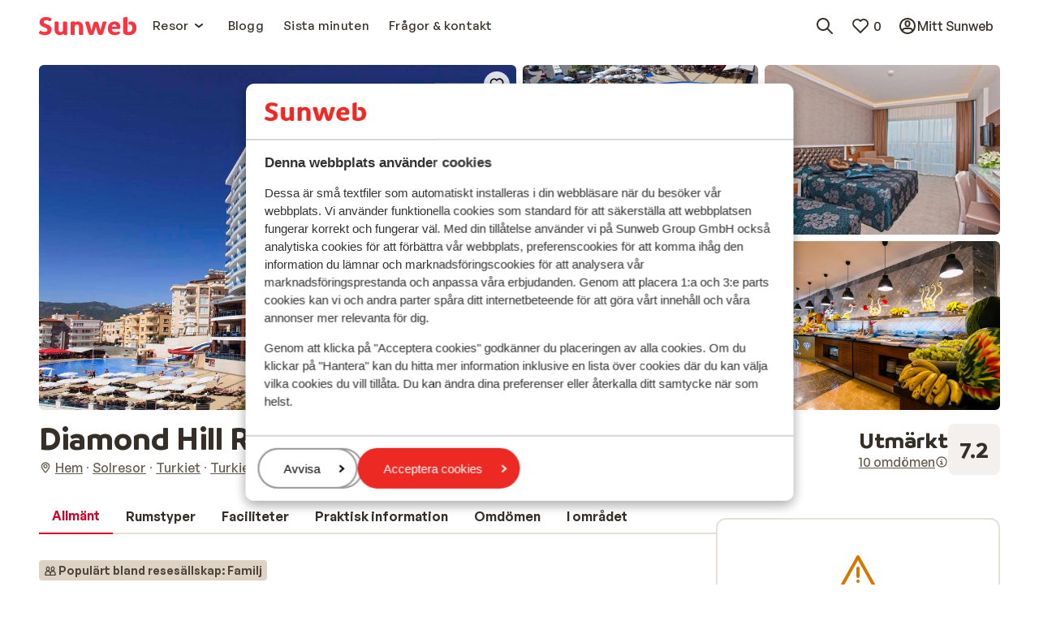

--- FILE ---
content_type: text/html; charset=utf-8
request_url: https://www.sunweb.se/solresor/turkiet/turkiets-sydkust/alanya/diamond-hill-resort
body_size: 123918
content:
<!DOCTYPE html><html lang="sv"><head><meta charSet="utf-8"/><meta name="viewport" content="width=device-width"/><title>Diamond Hill Resort***** i Turkiets sydkust, Turkiet | Sunweb</title><meta name="description" content="Boka Diamond Hill Resort billigt med Sunweb! ☀Sol, hav och strand, Stor utsikt över Alanya-bukten &amp; Swimmingpool med härlig solterrass"/><meta name="next-head-count" content="4"/><meta name="robots" content="index,follow"/><link rel="shortcut icon" type="image/x-icon" href="https://www.sunweb.se/DesignSystem/WebAssets/sunweb/img/favicon.ico"/><link rel="apple-touch-icon" sizes="180x180" href="https://www.sunweb.se/DesignSystem/WebAssets/sunweb/img/apple-touch-icon.png"/><link rel="icon" type="image/png" sizes="32x32" href="https://www.sunweb.se/DesignSystem/WebAssets/sunweb/img/favicon-32x32.png"/><link rel="icon" type="image/png" sizes="16x16" href="https://www.sunweb.se/DesignSystem/WebAssets/sunweb/img/favicon-16x16.png"/><link rel="alternate" hrefLang="nl-BE" href="https://www.sunweb.be/nl/vakantie/turkije/turkse-riviera/alanya/hotel-diamond-hill-resort"/><link rel="alternate" hrefLang="fr-BE" href="https://www.sunweb.be/fr/vacances/turquie/la-riviera-turque/alanya/hotel-diamond-hill-resort"/><link rel="alternate" hrefLang="da-DK" href="https://www.sunweb.dk/rejser/tyrkiet/tyrkiets-sydkyst/alanya/hotel-diamond-hill-resort22"/><link rel="alternate" hrefLang="fr-FR" href="https://www.sunweb.fr/vacances/turquie/riviera-turque/alanya/hotel-diamond-hill-resort"/><link rel="alternate" hrefLang="nl-NL" href="https://www.sunweb.nl/vakantie/turkije/turkse-riviera/alanya/hotel-diamond-hill-resort"/><link rel="alternate" hrefLang="sv-SE" href="https://www.sunweb.se/solresor/turkiet/turkiets-sydkust/alanya/diamond-hill-resort"/><link rel="alternate" hrefLang="x-default" href="https://www.sunweb.nl/vakantie/turkije/turkse-riviera/alanya/hotel-diamond-hill-resort"/><meta http-equiv="x-ua-compatible" content="ie=edge"/><link rel="canonical" href="https://www.sunweb.se/solresor/turkiet/turkiets-sydkust/alanya/diamond-hill-resort"/><script id="CookieBot" src="https://consent.cookiebot.com/uc.js" data-cbid="24a36203-0334-44ad-90d9-2f21e50bf7e5" data-blockingmode="auto" type="text/javascript"></script><script type="text/javascript" id="googleTagManager" data-cookieconsent="ignore">
              function googleTagManagerLoad(w, d, s, l, i) {
              w[l] = w[l] || [];
              w[l].push({ "gtm.start": new Date().getTime(), event: "gtm.js" });
              var f = d.getElementsByTagName(s)[0],
              j = d.createElement(s),
              dl = l != "dataLayer" ? "&l=" + l : "";
              j.async = true;
              j.src = "//www.googletagmanager.com/gtm.js?id=" + i + dl;
              j.addEventListener("load", function () {
              var _ge = document.createEvent("CustomEvent");
              _ge.initCustomEvent("gtm_loaded", true, false, null);
              d.dispatchEvent(_ge);
            });
              f.parentNode.insertBefore(j, f);
            }

              window.addEventListener(
              "load",
              function load() {
              removeEventListener("load", load, false);
              googleTagManagerLoad(
              window,
              document,
              "script",
              "dataLayer",
              "GTM-THS4HQP"
              );
            },
              false
              );
            </script><script id="optimizelyNext" type="text/javascript" src="https://cdn.optimizely.com/js/25771680216.js" async=""></script><script id="newRelicScript" type="text/javascript" src="/scripts/newrelicscriptprod.js"></script><script type="application/ld+json">
                {
                  "@context": "https://schema.org",
                  "@type": "Organization",
                  "name": "sunweb",
                  "url": "https://www.sunweb.se",
                  "logo": "https://www.sunweb.se/-/media/sundio/sunwebsplashpage/logo/sunweb-main-logo.ashx"
                }
            </script><script type="application/ld+json">
              {
                "@context": "https://schema.org",
                "@type": "WebSite",
                "name": "sunweb",
                "url": "https://www.sunweb.se/solresor/turkiet/turkiets-sydkust/alanya/diamond-hill-resort"
              }
            </script><link rel="preload" href="/_next/static/media/7e112e9319afb191-s.p.woff2" as="font" type="font/woff2" crossorigin="anonymous" data-next-font="size-adjust"/><link rel="preload" href="/_next/static/media/7fb71c0437ca0d52-s.p.woff2" as="font" type="font/woff2" crossorigin="anonymous" data-next-font="size-adjust"/><link rel="preload" href="/_next/static/media/b998917bb85bf538-s.p.woff2" as="font" type="font/woff2" crossorigin="anonymous" data-next-font="size-adjust"/><link rel="preload" href="/_next/static/media/c769b9ad37242ab7-s.p.woff2" as="font" type="font/woff2" crossorigin="anonymous" data-next-font="size-adjust"/><link rel="preload" href="/_next/static/media/bd2e31d9f13a7622-s.p.woff2" as="font" type="font/woff2" crossorigin="anonymous" data-next-font="size-adjust"/><link rel="preload" href="/_next/static/media/52139270d63c2a3f-s.p.woff2" as="font" type="font/woff2" crossorigin="anonymous" data-next-font="size-adjust"/><link rel="preload" href="/_next/static/media/71a464a0355e05ba-s.p.woff2" as="font" type="font/woff2" crossorigin="anonymous" data-next-font="size-adjust"/><link rel="preload" href="/_next/static/media/5618150fe641efc4-s.p.woff2" as="font" type="font/woff2" crossorigin="anonymous" data-next-font="size-adjust"/><link rel="preload" href="/_next/static/media/23195f9249691246-s.p.ttf" as="font" type="font/ttf" crossorigin="anonymous" data-next-font="size-adjust"/><link rel="preload" href="/_next/static/media/e41ce897463c94c4-s.p.ttf" as="font" type="font/ttf" crossorigin="anonymous" data-next-font="size-adjust"/><link rel="preload" href="/_next/static/media/32a0bbcf6968bdca-s.p.ttf" as="font" type="font/ttf" crossorigin="anonymous" data-next-font="size-adjust"/><link rel="preload" href="/_next/static/css/32db3b23959e8096.css" as="style"/><link rel="stylesheet" href="/_next/static/css/32db3b23959e8096.css" data-n-g=""/><noscript data-n-css=""></noscript><script defer="" nomodule="" src="/_next/static/chunks/polyfills-42372ed130431b0a.js" data-cookieconsent="ignore"></script><script src="/_next/static/chunks/webpack-44c61bec4ed68688.js" defer="" data-cookieconsent="ignore"></script><script src="/_next/static/chunks/framework-baf646e34d2fd69f.js" defer="" data-cookieconsent="ignore"></script><script src="/_next/static/chunks/main-00ceac44271f59a9.js" defer="" data-cookieconsent="ignore"></script><script src="/_next/static/chunks/pages/_app-bb0bbdba5d136732.js" defer="" data-cookieconsent="ignore"></script><script src="/_next/static/chunks/pages/%5B%5B...slug%5D%5D-e64a5214ba621736.js" defer="" data-cookieconsent="ignore"></script><script src="/_next/static/uniform-build/_buildManifest.js" defer="" data-cookieconsent="ignore"></script><script src="/_next/static/uniform-build/_ssgManifest.js" defer="" data-cookieconsent="ignore"></script><style data-styled="" data-styled-version="6.1.19">.fsCmWI{margin:0;font-family:var(--font-primary, 'General Sans');font-size:15px;line-height:1.5;font-weight:500;letter-spacing:0.3px;}/*!sc*/
.coPzWX{margin:0;font-family:var(--font-primary, 'General Sans');font-size:15px;line-height:1.5;font-weight:600;letter-spacing:0.3px;}/*!sc*/
data-styled.g6[id="sc-f8cfd177-0"]{content:"fsCmWI,coPzWX,"}/*!sc*/
html{line-height:1.15;-webkit-text-size-adjust:100%;}/*!sc*/
body{margin:0;}/*!sc*/
main{display:block;}/*!sc*/
h1{font-size:2em;margin:0.67em 0;}/*!sc*/
hr{box-sizing:content-box;height:0;overflow:visible;}/*!sc*/
pre{font-family:monospace,monospace;font-size:1em;}/*!sc*/
a{background-color:transparent;}/*!sc*/
abbr[title]{border-bottom:none;text-decoration:underline;text-decoration:underline dotted;}/*!sc*/
b,strong{font-weight:bolder;}/*!sc*/
code,kbd,samp{font-family:monospace,monospace;font-size:1em;}/*!sc*/
small{font-size:80%;}/*!sc*/
sub,sup{font-size:75%;line-height:0;position:relative;vertical-align:baseline;}/*!sc*/
sub{bottom:-0.25em;}/*!sc*/
sup{top:-0.5em;}/*!sc*/
img{border-style:none;}/*!sc*/
button,input,optgroup,select,textarea{font-family:inherit;font-size:100%;line-height:1.15;margin:0;}/*!sc*/
button,input{overflow:visible;}/*!sc*/
button,select{text-transform:none;}/*!sc*/
button,[type="button"],[type="reset"],[type="submit"]{-webkit-appearance:button;}/*!sc*/
button::-moz-focus-inner,[type="button"]::-moz-focus-inner,[type="reset"]::-moz-focus-inner,[type="submit"]::-moz-focus-inner{border-style:none;padding:0;}/*!sc*/
button:-moz-focusring,[type="button"]:-moz-focusring,[type="reset"]:-moz-focusring,[type="submit"]:-moz-focusring{outline:1px dotted ButtonText;}/*!sc*/
fieldset{padding:0.35em 0.75em 0.625em;}/*!sc*/
legend{box-sizing:border-box;color:inherit;display:table;max-width:100%;padding:0;white-space:normal;}/*!sc*/
progress{vertical-align:baseline;}/*!sc*/
textarea{overflow:auto;}/*!sc*/
[type="checkbox"],[type="radio"]{box-sizing:border-box;padding:0;}/*!sc*/
[type="number"]::-webkit-inner-spin-button,[type="number"]::-webkit-outer-spin-button{height:auto;}/*!sc*/
[type="search"]{-webkit-appearance:textfield;outline-offset:-2px;}/*!sc*/
[type="search"]::-webkit-search-decoration{-webkit-appearance:none;}/*!sc*/
::-webkit-file-upload-button{-webkit-appearance:button;font:inherit;}/*!sc*/
details{display:block;}/*!sc*/
summary{display:list-item;}/*!sc*/
template{display:none;}/*!sc*/
[hidden]{display:none;}/*!sc*/
*{box-sizing:border-box;}/*!sc*/
*::before,*::after{box-sizing:border-box;}/*!sc*/
button{background:none;border:none;color:inherit;padding:0;}/*!sc*/
button:not(:disabled){cursor:pointer;}/*!sc*/
button,[type="button"],[type="reset"],[type="submit"]{-webkit-appearance:none;appearance:none;}/*!sc*/
select{-webkit-appearance:none;appearance:none;}/*!sc*/
a{color:#362F2F;}/*!sc*/
a:hover{color:#EA2934;}/*!sc*/
.c-favorite-collector{padding-right:0;}/*!sc*/
.c-favorite-collector:after{content:none;}/*!sc*/
data-styled.g21[id="sc-global-gVryfS1"]{content:"sc-global-gVryfS1,"}/*!sc*/
.jgzfFm{fill:none;}/*!sc*/
.jgzfFm>path{fill:#ff333f;}/*!sc*/
data-styled.g33[id="sc-3d8dba41-0"]{content:"jgzfFm,"}/*!sc*/
.dkXhpg{display:inline-flex;flex-shrink:0;}/*!sc*/
.dkXhpg>svg{height:24px;width:24px;}/*!sc*/
.dAOxFM{display:inline-flex;flex-shrink:0;}/*!sc*/
.dAOxFM>svg{height:16px;width:16px;}/*!sc*/
.VlTo{display:inline-flex;flex-shrink:0;}/*!sc*/
.VlTo>svg{height:27px;width:27px;}/*!sc*/
.amjIQ{display:inline-flex;flex-shrink:0;}/*!sc*/
.amjIQ>svg{height:32px;width:32px;}/*!sc*/
.idAisA{display:inline-flex;flex-shrink:0;}/*!sc*/
.idAisA>svg{height:20px;width:20px;}/*!sc*/
data-styled.g128[id="sc-46487314-0"]{content:"dkXhpg,dAOxFM,VlTo,amjIQ,idAisA,"}/*!sc*/
.kZYEpn{border:none;text-decoration:none;display:inline-flex;align-items:center;justify-content:center;height:fit-content;position:relative;padding-top:4px;padding-bottom:4px;padding-right:8px;padding-left:8px;min-height:24px;border-radius:12px;color:#352F28;padding-right:0;padding-left:0;}/*!sc*/
.kZYEpn >*:not(.sc-26c821ed-0){visibility:visible;}/*!sc*/
.kZYEpn >*+*{margin-left:4px;}/*!sc*/
.kZYEpn:focus-visible{outline:2px solid #2871E7;outline-offset:2px;}/*!sc*/
.kZYEpn .sc-8eff9651-0{font-family:var(--typography-primitives-body-s-bold-flat-font-family),Arial,sans-serif;font-size:var(--typography-primitives-body-s-bold-flat-font-size);line-height:var(--typography-primitives-body-s-bold-flat-line-height);font-weight:var(--typography-primitives-body-s-bold-flat-font-weight);letter-spacing:var(--typography-primitives-body-s-bold-flat-letter-spacing);}/*!sc*/
.kZYEpn .sc-46487314-1:not(.sc-26c821ed-0)>svg{height:16px;width:16px;}/*!sc*/
.kZYEpn .sc-8eff9651-0{padding-right:0;padding-left:0;}/*!sc*/
.kZYEpn:hover{color:#1E1B18;}/*!sc*/
.hgpiGn{border:none;text-decoration:none;display:inline-flex;align-items:center;justify-content:center;height:fit-content;position:relative;padding-top:8px;padding-bottom:8px;padding-right:16px;padding-left:16px;min-height:44px;border-radius:24px;color:#D20029;padding-right:0;padding-left:0;}/*!sc*/
.hgpiGn >*:not(.sc-26c821ed-0){visibility:visible;}/*!sc*/
.hgpiGn >*+*{margin-left:4px;}/*!sc*/
.hgpiGn:focus-visible{outline:2px solid #2871E7;outline-offset:2px;}/*!sc*/
.hgpiGn .sc-8eff9651-0{font-family:var(--typography-primitives-body-m-bold-tight-font-family),Arial,sans-serif;font-size:var(--typography-primitives-body-m-bold-tight-font-size);line-height:var(--typography-primitives-body-m-bold-tight-line-height);font-weight:var(--typography-primitives-body-m-bold-tight-font-weight);letter-spacing:var(--typography-primitives-body-m-bold-tight-letter-spacing);padding-left:4px;padding-right:4px;}/*!sc*/
.hgpiGn .sc-46487314-1:not(.sc-26c821ed-0)>svg{height:24px;width:24px;}/*!sc*/
.hgpiGn .sc-8eff9651-0{padding-right:0;padding-left:0;}/*!sc*/
.hgpiGn:hover{color:#A5001E;}/*!sc*/
.hOstCM{border:none;text-decoration:none;display:inline-flex;align-items:center;justify-content:center;height:fit-content;position:relative;padding-top:8px;padding-bottom:8px;padding-right:16px;padding-left:16px;min-height:44px;border-radius:24px;color:#352F28;padding-right:0;padding-left:0;}/*!sc*/
.hOstCM >*:not(.sc-26c821ed-0){visibility:visible;}/*!sc*/
.hOstCM >*+*{margin-left:4px;}/*!sc*/
.hOstCM:focus-visible{outline:2px solid #2871E7;outline-offset:2px;}/*!sc*/
.hOstCM .sc-8eff9651-0{font-family:var(--typography-primitives-body-m-bold-tight-font-family),Arial,sans-serif;font-size:var(--typography-primitives-body-m-bold-tight-font-size);line-height:var(--typography-primitives-body-m-bold-tight-line-height);font-weight:var(--typography-primitives-body-m-bold-tight-font-weight);letter-spacing:var(--typography-primitives-body-m-bold-tight-letter-spacing);padding-left:4px;padding-right:4px;}/*!sc*/
.hOstCM .sc-46487314-1:not(.sc-26c821ed-0)>svg{height:24px;width:24px;}/*!sc*/
.hOstCM .sc-8eff9651-0{padding-right:0;padding-left:0;}/*!sc*/
.hOstCM:hover{color:#1E1B18;}/*!sc*/
.iaBikr{border:none;text-decoration:none;display:inline-flex;align-items:center;justify-content:center;height:fit-content;position:relative;padding-top:8px;padding-bottom:8px;padding-right:16px;padding-left:16px;min-height:44px;border-radius:24px;border:2px solid #D20029;color:#D20029;}/*!sc*/
.iaBikr >*:not(.sc-26c821ed-0){visibility:visible;}/*!sc*/
.iaBikr >*+*{margin-left:4px;}/*!sc*/
.iaBikr:focus-visible{outline:2px solid #2871E7;outline-offset:2px;}/*!sc*/
.iaBikr .sc-8eff9651-0{font-family:var(--typography-primitives-body-m-bold-tight-font-family),Arial,sans-serif;font-size:var(--typography-primitives-body-m-bold-tight-font-size);line-height:var(--typography-primitives-body-m-bold-tight-line-height);font-weight:var(--typography-primitives-body-m-bold-tight-font-weight);letter-spacing:var(--typography-primitives-body-m-bold-tight-letter-spacing);padding-left:4px;padding-right:4px;}/*!sc*/
.iaBikr .sc-46487314-1:not(.sc-26c821ed-0)>svg{height:24px;width:24px;}/*!sc*/
.iaBikr:hover{border-color:#A5001E;color:#A5001E;}/*!sc*/
.bDTKmb{border:none;text-decoration:none;display:inline-flex;align-items:center;justify-content:center;height:fit-content;position:relative;padding-top:6px;padding-bottom:6px;padding-right:12px;padding-left:12px;min-height:32px;border-radius:16px;background-color:#FFFFFFD9;color:#000000;}/*!sc*/
.bDTKmb >*:not(.sc-26c821ed-0){visibility:visible;}/*!sc*/
.bDTKmb >*+*{margin-left:4px;}/*!sc*/
.bDTKmb:focus-visible{outline:2px solid #2871E7;outline-offset:2px;}/*!sc*/
.bDTKmb .sc-8eff9651-0{font-family:var(--typography-primitives-body-s-bold-tight-font-family),Arial,sans-serif;font-size:var(--typography-primitives-body-s-bold-tight-font-size);line-height:var(--typography-primitives-body-s-bold-tight-line-height);font-weight:var(--typography-primitives-body-s-bold-tight-font-weight);letter-spacing:var(--typography-primitives-body-s-bold-tight-letter-spacing);padding-left:4px;padding-right:4px;}/*!sc*/
.bDTKmb .sc-46487314-1:not(.sc-26c821ed-0)>svg{height:20px;width:20px;}/*!sc*/
.bDTKmb:hover{color:#000000;}/*!sc*/
.AQVEW{border:none;text-decoration:none;display:inline-flex;align-items:center;justify-content:center;height:fit-content;position:relative;padding-top:8px;padding-bottom:8px;padding-right:16px;padding-left:16px;min-height:44px;border-radius:24px;background-color:#E9002E;color:#FFFFFF;}/*!sc*/
.AQVEW >*:not(.sc-26c821ed-0){visibility:visible;}/*!sc*/
.AQVEW >*+*{margin-left:4px;}/*!sc*/
.AQVEW:focus-visible{outline:2px solid #2871E7;outline-offset:2px;}/*!sc*/
.AQVEW .sc-8eff9651-0{font-family:var(--typography-primitives-body-m-bold-tight-font-family),Arial,sans-serif;font-size:var(--typography-primitives-body-m-bold-tight-font-size);line-height:var(--typography-primitives-body-m-bold-tight-line-height);font-weight:var(--typography-primitives-body-m-bold-tight-font-weight);letter-spacing:var(--typography-primitives-body-m-bold-tight-letter-spacing);padding-left:4px;padding-right:4px;}/*!sc*/
.AQVEW .sc-46487314-1:not(.sc-26c821ed-0)>svg{height:24px;width:24px;}/*!sc*/
.AQVEW:hover{background-color:#D20029;color:#FFFFFF;}/*!sc*/
data-styled.g137[id="sc-26c821ed-1"]{content:"kZYEpn,hgpiGn,hOstCM,iaBikr,bDTKmb,AQVEW,"}/*!sc*/
.dzNbHC{margin-left:auto;margin-right:auto;max-width:1440px;padding-left:16px;padding-right:16px;}/*!sc*/
@media (min-width: 641px){.dzNbHC{padding-left:32px;padding-right:32px;}}/*!sc*/
@media (min-width: 1008px){.dzNbHC{padding-left:48px;padding-right:48px;}}/*!sc*/
data-styled.g202[id="sc-660c4651-0"]{content:"dzNbHC,"}/*!sc*/
.gEFuUz{padding:12px;border-radius:6px;min-height:44px;background-color:#FFFFFF;border:2px solid #E7E0D7;}/*!sc*/
@media (min-width: 641px){.gEFuUz{padding:16px;min-height:48px;}}/*!sc*/
data-styled.g203[id="sc-3ce91480-0"]{content:"gEFuUz,"}/*!sc*/
.ioSEQo{min-width:fit-content;}/*!sc*/
.ioSEQo svg{color:#FFA148;}/*!sc*/
data-styled.g218[id="sc-4b312554-0"]{content:"ioSEQo,"}/*!sc*/
.bXhLGq{max-width:720px;color:#352F28;font-family:var(--typography-primitives-body-m-regular-snug-font-family),Arial,sans-serif;font-size:var(--typography-primitives-body-m-regular-snug-font-size);line-height:var(--typography-primitives-body-m-regular-snug-line-height);font-weight:var(--typography-primitives-body-m-regular-snug-font-weight);letter-spacing:var(--typography-primitives-body-m-regular-snug-letter-spacing);text-align:left;}/*!sc*/
.bXhLGq table{border-collapse:collapse;width:100%;}/*!sc*/
.bXhLGq tr:first-of-type th{border-top:2px solid #E7E0D7;}/*!sc*/
.bXhLGq h1{margin-top:0;margin-bottom:0;font-family:var(--typography-primitives-display-e-regular-font-family),Arial,sans-serif;font-size:var(--typography-primitives-display-e-regular-font-size);line-height:var(--typography-primitives-display-e-regular-line-height);font-weight:var(--typography-primitives-display-e-regular-font-weight);letter-spacing:var(--typography-primitives-display-e-regular-letter-spacing);}/*!sc*/
.bXhLGq h1:last-child{margin-bottom:0;}/*!sc*/
@media (min-width: 641px){.bXhLGq h1{font-family:var(--typography-primitives-display-d-regular-font-family),Arial,sans-serif;font-size:var(--typography-primitives-display-d-regular-font-size);line-height:var(--typography-primitives-display-d-regular-line-height);font-weight:var(--typography-primitives-display-d-regular-font-weight);letter-spacing:var(--typography-primitives-display-d-regular-letter-spacing);}}/*!sc*/
@media (min-width: 1008px){.bXhLGq h1{font-family:var(--typography-primitives-display-c-regular-font-family),Arial,sans-serif;font-size:var(--typography-primitives-display-c-regular-font-size);line-height:var(--typography-primitives-display-c-regular-line-height);font-weight:var(--typography-primitives-display-c-regular-font-weight);letter-spacing:var(--typography-primitives-display-c-regular-letter-spacing);}}/*!sc*/
.bXhLGq h2{margin-top:0;margin-bottom:0;font-family:var(--typography-primitives-display-f-regular-font-family),Arial,sans-serif;font-size:var(--typography-primitives-display-f-regular-font-size);line-height:var(--typography-primitives-display-f-regular-line-height);font-weight:var(--typography-primitives-display-f-regular-font-weight);letter-spacing:var(--typography-primitives-display-f-regular-letter-spacing);}/*!sc*/
.bXhLGq h2:last-child{margin-bottom:0;}/*!sc*/
@media (min-width: 641px){.bXhLGq h2{font-family:var(--typography-primitives-display-e-regular-font-family),Arial,sans-serif;font-size:var(--typography-primitives-display-e-regular-font-size);line-height:var(--typography-primitives-display-e-regular-line-height);font-weight:var(--typography-primitives-display-e-regular-font-weight);letter-spacing:var(--typography-primitives-display-e-regular-letter-spacing);}}/*!sc*/
@media (min-width: 1008px){.bXhLGq h2{font-family:var(--typography-primitives-display-d-regular-font-family),Arial,sans-serif;font-size:var(--typography-primitives-display-d-regular-font-size);line-height:var(--typography-primitives-display-d-regular-line-height);font-weight:var(--typography-primitives-display-d-regular-font-weight);letter-spacing:var(--typography-primitives-display-d-regular-letter-spacing);}}/*!sc*/
.bXhLGq h3{margin-top:0;margin-bottom:0;font-family:var(--typography-primitives-display-g-regular-font-family),Arial,sans-serif;font-size:var(--typography-primitives-display-g-regular-font-size);line-height:var(--typography-primitives-display-g-regular-line-height);font-weight:var(--typography-primitives-display-g-regular-font-weight);letter-spacing:var(--typography-primitives-display-g-regular-letter-spacing);}/*!sc*/
.bXhLGq h3:last-child{margin-bottom:0;}/*!sc*/
@media (min-width: 641px){.bXhLGq h3{font-family:var(--typography-primitives-display-f-regular-font-family),Arial,sans-serif;font-size:var(--typography-primitives-display-f-regular-font-size);line-height:var(--typography-primitives-display-f-regular-line-height);font-weight:var(--typography-primitives-display-f-regular-font-weight);letter-spacing:var(--typography-primitives-display-f-regular-letter-spacing);}}/*!sc*/
@media (min-width: 1008px){.bXhLGq h3{font-family:var(--typography-primitives-display-e-regular-font-family),Arial,sans-serif;font-size:var(--typography-primitives-display-e-regular-font-size);line-height:var(--typography-primitives-display-e-regular-line-height);font-weight:var(--typography-primitives-display-e-regular-font-weight);letter-spacing:var(--typography-primitives-display-e-regular-letter-spacing);}}/*!sc*/
.bXhLGq h4{margin-top:0;margin-bottom:0;font-family:var(--typography-primitives-display-h-regular-font-family),Arial,sans-serif;font-size:var(--typography-primitives-display-h-regular-font-size);line-height:var(--typography-primitives-display-h-regular-line-height);font-weight:var(--typography-primitives-display-h-regular-font-weight);letter-spacing:var(--typography-primitives-display-h-regular-letter-spacing);}/*!sc*/
.bXhLGq h4:last-child{margin-bottom:0;}/*!sc*/
@media (min-width: 641px){.bXhLGq h4{font-family:var(--typography-primitives-display-g-regular-font-family),Arial,sans-serif;font-size:var(--typography-primitives-display-g-regular-font-size);line-height:var(--typography-primitives-display-g-regular-line-height);font-weight:var(--typography-primitives-display-g-regular-font-weight);letter-spacing:var(--typography-primitives-display-g-regular-letter-spacing);}}/*!sc*/
@media (min-width: 1008px){.bXhLGq h4{font-family:var(--typography-primitives-display-f-regular-font-family),Arial,sans-serif;font-size:var(--typography-primitives-display-f-regular-font-size);line-height:var(--typography-primitives-display-f-regular-line-height);font-weight:var(--typography-primitives-display-f-regular-font-weight);letter-spacing:var(--typography-primitives-display-f-regular-letter-spacing);}}/*!sc*/
.bXhLGq h5{margin-top:0;margin-bottom:0;font-family:var(--typography-primitives-display-i-regular-font-family),Arial,sans-serif;font-size:var(--typography-primitives-display-i-regular-font-size);line-height:var(--typography-primitives-display-i-regular-line-height);font-weight:var(--typography-primitives-display-i-regular-font-weight);letter-spacing:var(--typography-primitives-display-i-regular-letter-spacing);}/*!sc*/
.bXhLGq h5:last-child{margin-bottom:0;}/*!sc*/
@media (min-width: 641px){.bXhLGq h5{font-family:var(--typography-primitives-display-h-regular-font-family),Arial,sans-serif;font-size:var(--typography-primitives-display-h-regular-font-size);line-height:var(--typography-primitives-display-h-regular-line-height);font-weight:var(--typography-primitives-display-h-regular-font-weight);letter-spacing:var(--typography-primitives-display-h-regular-letter-spacing);}}/*!sc*/
@media (min-width: 1008px){.bXhLGq h5{font-family:var(--typography-primitives-display-g-regular-font-family),Arial,sans-serif;font-size:var(--typography-primitives-display-g-regular-font-size);line-height:var(--typography-primitives-display-g-regular-line-height);font-weight:var(--typography-primitives-display-g-regular-font-weight);letter-spacing:var(--typography-primitives-display-g-regular-letter-spacing);}}/*!sc*/
.bXhLGq h6{margin-top:0;margin-bottom:0;font-family:var(--typography-primitives-display-j-regular-font-family),Arial,sans-serif;font-size:var(--typography-primitives-display-j-regular-font-size);line-height:var(--typography-primitives-display-j-regular-line-height);font-weight:var(--typography-primitives-display-j-regular-font-weight);letter-spacing:var(--typography-primitives-display-j-regular-letter-spacing);}/*!sc*/
.bXhLGq h6:last-child{margin-bottom:0;}/*!sc*/
@media (min-width: 641px){.bXhLGq h6{font-family:var(--typography-primitives-display-i-regular-font-family),Arial,sans-serif;font-size:var(--typography-primitives-display-i-regular-font-size);line-height:var(--typography-primitives-display-i-regular-line-height);font-weight:var(--typography-primitives-display-i-regular-font-weight);letter-spacing:var(--typography-primitives-display-i-regular-letter-spacing);}}/*!sc*/
@media (min-width: 1008px){.bXhLGq h6{font-family:var(--typography-primitives-display-h-regular-font-family),Arial,sans-serif;font-size:var(--typography-primitives-display-h-regular-font-size);line-height:var(--typography-primitives-display-h-regular-line-height);font-weight:var(--typography-primitives-display-h-regular-font-weight);letter-spacing:var(--typography-primitives-display-h-regular-letter-spacing);}}/*!sc*/
.bXhLGq td{border-bottom:2px solid #E7E0D7;padding:10px;font-family:var(--typography-primitives-body-s-regular-snug-font-family),Arial,sans-serif;font-size:var(--typography-primitives-body-s-regular-snug-font-size);line-height:var(--typography-primitives-body-s-regular-snug-line-height);font-weight:var(--typography-primitives-body-s-regular-snug-font-weight);letter-spacing:var(--typography-primitives-body-s-regular-snug-letter-spacing);}/*!sc*/
.bXhLGq th{border-bottom:2px solid #E7E0D7;padding:10px;font-family:var(--typography-primitives-body-s-regular-snug-font-family),Arial,sans-serif;font-size:var(--typography-primitives-body-s-regular-snug-font-size);line-height:var(--typography-primitives-body-s-regular-snug-line-height);font-weight:var(--typography-primitives-body-s-regular-snug-font-weight);letter-spacing:var(--typography-primitives-body-s-regular-snug-letter-spacing);}/*!sc*/
.bXhLGq ul{margin-top:0;}/*!sc*/
.bXhLGq ul:last-child{margin-bottom:0;}/*!sc*/
.bXhLGq a:focus-visible{outline:2px solid #2871E7;outline-offset:0px;}/*!sc*/
.bXhLGq>*:first-child,.bXhLGq>div:first-of-type>*:first-child{margin-top:0;}/*!sc*/
.bXhLGq>*:last-child,.bXhLGq>div:last-of-type>*:last-child{margin-bottom:0;}/*!sc*/
data-styled.g219[id="sc-9ce5877d-0"]{content:"bXhLGq,"}/*!sc*/
.embsQq{animation-name:jBPXGM;animation-duration:2s;animation-iteration-count:infinite;animation-timing-function:linear;background:#E7E0D7;}/*!sc*/
data-styled.g226[id="sc-7537f0ff-0"]{content:"embsQq,"}/*!sc*/
.fXdZGz .sc-6a466193-2{padding:16px;}/*!sc*/
data-styled.g333[id="sc-6a466193-6"]{content:"fXdZGz,"}/*!sc*/
.HLdmd{align-items:center;display:flex;list-style:none;margin:0;padding:0;margin-left:8px;}/*!sc*/
data-styled.g346[id="sc-6c9550f2-0"]{content:"HLdmd,"}/*!sc*/
.iArpJX{scroll-margin-top:80px;}/*!sc*/
data-styled.g401[id="sc-ab868e3e-0"]{content:"iArpJX,"}/*!sc*/
.whCUo{font-family:var(--typography-primitives-body-l-bold-tight-font-family),Arial,sans-serif;font-size:var(--typography-primitives-body-l-bold-tight-font-size);line-height:var(--typography-primitives-body-l-bold-tight-line-height);font-weight:var(--typography-primitives-body-l-bold-tight-font-weight);letter-spacing:var(--typography-primitives-body-l-bold-tight-letter-spacing);font-weight:600;position:relative;margin-top:6px;margin-bottom:6px;text-align:center;}/*!sc*/
data-styled.g435[id="sc-badce92a-1"]{content:"whCUo,"}/*!sc*/
.jaermS{--min-section-size:275px;--gap:48px;display:grid;gap:var(--gap);grid-gap:var(--gap);grid-template-columns:repeat(auto-fit,minmax(var(--min-section-size),1fr));}/*!sc*/
@media (min-width: 641px){.jaermS{--gap:32px;}}/*!sc*/
@media (min-width: 1008px){.jaermS{grid-template-columns:repeat(3,1fr);}}/*!sc*/
.jaermS:last-of-type{justify-items:center;}/*!sc*/
.jaermS:last-of-type .sc-badce92a-0:last-of-type{grid-column:1/-1;}/*!sc*/
@media (min-width: 1008px){.jaermS:last-of-type{justify-items:unset;}.jaermS:last-of-type .sc-badce92a-0:last-of-type{grid-column:auto;}}/*!sc*/
data-styled.g438[id="sc-c6b50888-0"]{content:"jaermS,"}/*!sc*/
.kqzjSx{width:100%;min-height:32px;display:flex;flex-direction:row;flex-wrap:wrap;align-items:center;justify-content:center;gap:16px;}/*!sc*/
data-styled.g439[id="sc-24a06c32-0"]{content:"kqzjSx,"}/*!sc*/
.hoXjhC{color:#675D4F;text-decoration:none;font-family:var(--typography-primitives-body-m-regular-tight-font-family),Arial,sans-serif;font-size:var(--typography-primitives-body-m-regular-tight-font-size);line-height:var(--typography-primitives-body-m-regular-tight-line-height);font-weight:var(--typography-primitives-body-m-regular-tight-font-weight);letter-spacing:var(--typography-primitives-body-m-regular-tight-letter-spacing);}/*!sc*/
data-styled.g440[id="sc-24a06c32-1"]{content:"hoXjhC,"}/*!sc*/
.kRiaku{display:flex;justify-content:center;text-align:center;flex-direction:column;gap:8px;color:inherit;list-style:none;margin:0;padding:0;}/*!sc*/
.hfBBXW{display:flex;justify-content:center;text-align:center;flex-direction:row;gap:48px;color:inherit;list-style:none;margin:0;padding:0;}/*!sc*/
.hfBCgN{display:flex;justify-content:center;text-align:center;flex-direction:row;gap:16px;color:inherit;list-style:none;margin:0;padding:0;}/*!sc*/
.cXFpNq{display:flex;justify-content:center;text-align:center;flex-direction:row;gap:4px;color:inherit;list-style:none;margin:0;padding:0;}/*!sc*/
data-styled.g441[id="sc-d18f8c02-0"]{content:"kRiaku,hfBBXW,hfBCgN,cXFpNq,"}/*!sc*/
.gFlcXs{text-decoration:none;font-family:var(--typography-primitives-body-m-regular-snug-font-family),Arial,sans-serif;font-size:var(--typography-primitives-body-m-regular-snug-font-size);line-height:var(--typography-primitives-body-m-regular-snug-line-height);font-weight:var(--typography-primitives-body-m-regular-snug-font-weight);letter-spacing:var(--typography-primitives-body-m-regular-snug-letter-spacing);}/*!sc*/
data-styled.g442[id="sc-d18f8c02-1"]{content:"gFlcXs,"}/*!sc*/
.fgkwNk{position:relative;}/*!sc*/
data-styled.g443[id="sc-d18f8c02-2"]{content:"fgkwNk,"}/*!sc*/
.heKrck{display:flex;flex-direction:column;gap:16px;}/*!sc*/
data-styled.g444[id="sc-4841380d-0"]{content:"heKrck,"}/*!sc*/
.hVnAZy .sc-badce92a-3{display:none;}/*!sc*/
.hVnAZy .sc-46487314-1>svg{height:40px;width:40px;}/*!sc*/
@media (min-width: 641px){.hVnAZy .sc-badce92a-3{display:block;}.hVnAZy .sc-d18f8c02-0{gap:24px;}.hVnAZy .sc-46487314-1>svg{height:24px;width:24px;}}/*!sc*/
data-styled.g445[id="sc-4841380d-1"]{content:"hVnAZy,"}/*!sc*/
.dLXspF{height:auto;max-height:48px;max-width:100%;width:auto;}/*!sc*/
data-styled.g446[id="sc-4841380d-2"]{content:"dLXspF,"}/*!sc*/
.coYAZU{height:24px;max-height:48px;max-width:100%;width:auto;}/*!sc*/
data-styled.g447[id="sc-4841380d-3"]{content:"coYAZU,"}/*!sc*/
.hAwwPa{display:flex;justify-content:center;}/*!sc*/
data-styled.g448[id="sc-4841380d-4"]{content:"hAwwPa,"}/*!sc*/
.MqxLg{display:flex;justify-content:center;flex-wrap:wrap;}/*!sc*/
.MqxLg .sc-badce92a-3{text-align:center;}/*!sc*/
data-styled.g450[id="sc-4841380d-6"]{content:"MqxLg,"}/*!sc*/
.eznQrJ{padding-top:16px;padding-bottom:16px;}/*!sc*/
data-styled.g451[id="sc-26c911ed-0"]{content:"eznQrJ,"}/*!sc*/
.gCEpci{background-color:#E7E0D7;}/*!sc*/
@media (min-width: 641px){.gCEpci{background-color:initial;}}/*!sc*/
data-styled.g452[id="sc-26c911ed-1"]{content:"gCEpci,"}/*!sc*/
.gCnEAu{border-radius:12px;background-color:#E7E0D7;padding:16px;}/*!sc*/
@media (min-width: 641px){.gCnEAu{padding-left:32px;padding-right:32px;}}/*!sc*/
data-styled.g453[id="sc-26c911ed-2"]{content:"gCnEAu,"}/*!sc*/
.eHwVmt{width:100%;border-top:2px solid #D5C4AC;margin:16px auto;}/*!sc*/
data-styled.g454[id="sc-26c911ed-3"]{content:"eHwVmt,"}/*!sc*/
.kCqPou{display:flex;align-items:center;max-height:40px;min-height:40px;padding:12px;background:none;border:none;border-radius:20px;cursor:pointer;color:#352F28;text-decoration:none;}/*!sc*/
.kCqPou .sc-8eff9651-0{font-family:var(--typography-primitives-body-m-regular-tight-font-family),Arial,sans-serif;font-size:var(--typography-primitives-body-m-regular-tight-font-size);line-height:var(--typography-primitives-body-m-regular-tight-line-height);font-weight:var(--typography-primitives-body-m-regular-tight-font-weight);letter-spacing:var(--typography-primitives-body-m-regular-tight-letter-spacing);}/*!sc*/
.kCqPou:hover{background:#E7E0D7;color:inherit;text-decoration:none;}/*!sc*/
.kCqPou:active{background:#DED2C4;color:inherit;text-decoration:none;}/*!sc*/
.kCqPou:focus-visible{outline:2px solid #2871E7;outline-offset:2px;}/*!sc*/
data-styled.g456[id="sc-cd273674-0"]{content:"kCqPou,"}/*!sc*/
.dZlYrM{gap:4px;padding-left:8px;padding-right:8px;min-width:40px;justify-content:center;}/*!sc*/
.dZlYrM .sc-8eff9651-0{display:none;}/*!sc*/
.dZlYrM[data-state='open']{background:#DED2C4;}/*!sc*/
@media (min-width:641px){.dZlYrM .sc-8eff9651-0{display:inline;}}/*!sc*/
data-styled.g457[id="sc-2718f000-0"]{content:"dZlYrM,"}/*!sc*/
.gLuBlx{z-index:1500;}/*!sc*/
data-styled.g469[id="sc-2718f000-12"]{content:"gLuBlx,"}/*!sc*/
.bpTEWo [data-radix-popper-content-wrapper]{z-index:99!important;}/*!sc*/
data-styled.g474[id="sc-24461219-0"]{content:"bpTEWo,"}/*!sc*/
@media (max-width:640px){.fstZJp .sc-6a466193-2{overflow-y:hidden;}}/*!sc*/
@media (min-width: 641px){.fstZJp{width:380px!important;}}/*!sc*/
data-styled.g475[id="sc-24461219-1"]{content:"fstZJp,"}/*!sc*/
.iZlwWV{position:relative;padding:8px;}/*!sc*/
.iZlwWV .sc-805795c6-0{color:#FFFFFF;background-color:#E9002E;position:absolute;top:1px;right:1px;width:20px;height:20px;min-width:20px;}/*!sc*/
data-styled.g476[id="sc-24461219-2"]{content:"iZlwWV,"}/*!sc*/
.gZzGLk{width:40px;height:40px;position:relative;padding:8px;border-radius:24px;background:none;border:none;display:flex;align-items:center;cursor:pointer;}/*!sc*/
.gZzGLk:hover{color:#352F28;background:#E7E0D7;}/*!sc*/
.gZzGLk[data-state='open']{background:#DED2C4;}/*!sc*/
data-styled.g477[id="sc-24461219-3"]{content:"gZzGLk,"}/*!sc*/
.hABLdi .sc-8eff9651-0{pointer-events:none;font-family:var(--typography-primitives-body-l-bold-tight-font-family),Arial,sans-serif;font-size:var(--typography-primitives-body-l-bold-tight-font-size);line-height:var(--typography-primitives-body-l-bold-tight-line-height);font-weight:var(--typography-primitives-body-l-bold-tight-font-weight);letter-spacing:var(--typography-primitives-body-l-bold-tight-letter-spacing);}/*!sc*/
.hABLdi .sc-46487314-1{margin-right:4px;}/*!sc*/
data-styled.g502[id="sc-c81ff9cd-0"]{content:"hABLdi,"}/*!sc*/
.bYCMPH[data-state='open']{background:#E7E0D7;}/*!sc*/
.bYCMPH[data-state='open'] .sc-46487314-1{transform:rotate(180deg);}/*!sc*/
.bYCMPH[data-state]+div{display:none;}/*!sc*/
.bYCMPH:focus-visible{outline:2px solid #2871E7;outline-offset:-2px;}/*!sc*/
data-styled.g504[id="sc-c8097f7d-0"]{content:"bYCMPH,"}/*!sc*/
.fhxwiM{max-height:80vh;}/*!sc*/
data-styled.g506[id="sc-802d0289-0"]{content:"fhxwiM,"}/*!sc*/
.eWkHKs{align-items:stretch;display:flex;}/*!sc*/
data-styled.g507[id="sc-802d0289-1"]{content:"eWkHKs,"}/*!sc*/
.bRQcIE{background:#F3F0ED;border-right:1px solid #E7E0D7;height:100%;margin:0;padding:24px 40px 24px 24px;}/*!sc*/
@media (min-width:1008px){.bRQcIE{padding-left:calc((100vw - 1440px + 24px) / 2);}}/*!sc*/
.bRQcIE >*~*{margin-top:8px;}/*!sc*/
data-styled.g508[id="sc-802d0289-2"]{content:"bRQcIE,"}/*!sc*/
.iWjENC{align-items:baseline;display:flex;white-space:nowrap;}/*!sc*/
.iWjENC>*:first-child{padding:8px 24px;}/*!sc*/
.iWjENC:hover .sc-c8097f7d-1{background:#E7E0D7;}/*!sc*/
.iWjENC .sc-f8cfd177-0{text-align:left;}/*!sc*/
data-styled.g509[id="sc-802d0289-3"]{content:"iWjENC,"}/*!sc*/
.fXKVnq{align-items:stretch;display:flex;width:100%;}/*!sc*/
data-styled.g510[id="sc-802d0289-4"]{content:"fXKVnq,"}/*!sc*/
.idRIXp>:not([id$='']){display:none;}/*!sc*/
data-styled.g511[id="sc-802d0289-5"]{content:"idRIXp,"}/*!sc*/
.iWdWMS{height:100%;}/*!sc*/
data-styled.g512[id="sc-10b4bed0-0"]{content:"iWdWMS,"}/*!sc*/
.gAifsg>:not([id$='']){display:none;}/*!sc*/
data-styled.g513[id="sc-10b4bed0-1"]{content:"gAifsg,"}/*!sc*/
.hxVylo{display:flex;height:100%;}/*!sc*/
data-styled.g514[id="sc-10b4bed0-2"]{content:"hxVylo,"}/*!sc*/
.gahaOf{background:#F3F0ED;border-right:1px solid #E7E0D7;padding:24px 0;}/*!sc*/
.gahaOf >.sc-f8cfd177-0{display:block;padding:8px 24px;}/*!sc*/
data-styled.g515[id="sc-10b4bed0-3"]{content:"gahaOf,"}/*!sc*/
.hNOesH{list-style:none;margin:0;min-width:250px;padding:0;}/*!sc*/
.hNOesH >*>.sc-c81ff9cd-1{width:100%;}/*!sc*/
.hNOesH .sc-c8097f7d-1,.hNOesH .sc-cd273674-0{border-radius:0;width:100%;}/*!sc*/
data-styled.g516[id="sc-10b4bed0-4"]{content:"hNOesH,"}/*!sc*/
.eRwHRa{padding:24px 0;width:-webkit-fill-available;}/*!sc*/
.eRwHRa h3{display:block;padding:8px 24px;}/*!sc*/
data-styled.g517[id="sc-10b4bed0-5"]{content:"eRwHRa,"}/*!sc*/
.jEQdEg>*{width:100%;}/*!sc*/
data-styled.g518[id="sc-7a16f026-0"]{content:"jEQdEg,"}/*!sc*/
.cTLxWt{align-content:flex-start;display:flex;flex-direction:column;flex-wrap:wrap;max-height:500px;}/*!sc*/
@media (min-width:1008px){.cTLxWt{max-height:250px;}}/*!sc*/
.cTLxWt .sc-802d0289-3{min-width:200px;padding-right:32px;}/*!sc*/
.cTLxWt .sc-802d0289-3 .sc-c81ff9cd-1:hover{background:none;color:#D20029!important;}/*!sc*/
data-styled.g519[id="sc-7a16f026-1"]{content:"cTLxWt,"}/*!sc*/
.cUfyXp{border-top:1px solid #E7E0D7;}/*!sc*/
.cUfyXp[data-state='closed']{display:none;}/*!sc*/
data-styled.g520[id="sc-33479104-0"]{content:"cUfyXp,"}/*!sc*/
.da-dJMo{background:#FFFFFF;left:0;margin:0;position:absolute;right:0;top:100%;z-index:1;}/*!sc*/
data-styled.g521[id="sc-33479104-1"]{content:"da-dJMo,"}/*!sc*/
.fWmIFi{display:none;}/*!sc*/
@media (min-width:1008px){.fWmIFi{display:block;}}/*!sc*/
.fWmIFi>.sc-c8097f7d-1[data-state='open']{background:#E7E0D7;}/*!sc*/
.fWmIFi>.sc-c8097f7d-1[data-state='open'] .sc-46487314-1{transform:rotate(180deg);}/*!sc*/
data-styled.g523[id="sc-33479104-3"]{content:"fWmIFi,"}/*!sc*/
.fvhMPU{display:flex;align-items:center;padding-top:4px;padding-bottom:4px;padding-right:8px;padding-left:8px;}/*!sc*/
.fvhMPU .sc-6c9550f2-3{margin-right:auto;}/*!sc*/
@media (min-width: 641px){.fvhMPU{padding-top:8px;padding-bottom:8px;padding-right:32px;padding-left:32px;}}/*!sc*/
@media (min-width: 1008px){.fvhMPU{padding-right:48px;padding-left:48px;}}/*!sc*/
data-styled.g524[id="sc-ad3683f2-0"]{content:"fvhMPU,"}/*!sc*/
.kkVDWl .sc-3d8dba41-2{display:none;}/*!sc*/
.kkVDWl .sc-3d8dba41-3{display:inline;}/*!sc*/
@media (min-width:641px){.kkVDWl .sc-3d8dba41-3{display:none;}.kkVDWl .sc-3d8dba41-2{display:block;}}/*!sc*/
data-styled.g525[id="sc-ad3683f2-1"]{content:"kkVDWl,"}/*!sc*/
.cNSZJB{width:100%;z-index:100;position:relative;background-color:#FFFFFF;}/*!sc*/
data-styled.g526[id="sc-ad3683f2-2"]{content:"cNSZJB,"}/*!sc*/
.ezaEpI{background:#FFFFFF;height:calc(100vh - 100%);padding:16px 0;position:absolute;right:0;top:100%;width:100vw;border-top:1px solid #E7E0D7;z-index:1;}/*!sc*/
@media (min-width:641px){.ezaEpI{max-width:375px;}}/*!sc*/
@media (min-width:1007px){.ezaEpI{display:none;}}/*!sc*/
.ezaEpI .sc-6c9550f2-3{position:relative;height:100%;}/*!sc*/
.ezaEpI .sc-6c9550f2-3>div,.ezaEpI .sc-6c9550f2-3 .sc-6c9550f2-0{height:100%;}/*!sc*/
.ezaEpI .sc-6c9550f2-3>.sc-f8cfd177-0:first-child{display:block;padding:12px 24px;}/*!sc*/
.ezaEpI .sc-6c9550f2-0{display:block;position:relative;overflow:auto;}/*!sc*/
.ezaEpI .sc-6c9550f2-0>.sc-f8cfd177-0{display:block;margin-bottom:12px;padding:0 24px;}/*!sc*/
.ezaEpI .sc-6c9550f2-0 .sc-6c9550f2-1 .sc-c8097f7d-1{padding:12px 24px;width:100%;}/*!sc*/
.ezaEpI .sc-6c9550f2-0 .sc-6c9550f2-1 .sc-c8097f7d-1:hover{color:inherit;background:#E7E0D7;}/*!sc*/
.ezaEpI .sc-6c9550f2-0 .sc-c81ff9cd-1{padding:12px 24px;width:100%;}/*!sc*/
.ezaEpI .sc-6c9550f2-0 .sc-c81ff9cd-1:hover{color:#D20029;}/*!sc*/
.ezaEpI .sc-6c9550f2-0 .sc-6c9550f2-2{background:#FFFFFF;height:100%;left:0;position:absolute;top:0;width:100%;}/*!sc*/
.ezaEpI .sc-6c9550f2-0 .sc-6c9550f2-2>.sc-f8cfd177-0,.ezaEpI .sc-6c9550f2-0 .sc-6c9550f2-2>button{display:flex;margin-bottom:12px;padding:0 24px;}/*!sc*/
.ezaEpI .sc-c8097f7d-1{border-radius:0;}/*!sc*/
data-styled.g527[id="sc-304b10b0-0"]{content:"ezaEpI,"}/*!sc*/
.bBUlPE{background:#00000033;height:calc(100vh - 100%);left:0;position:absolute;top:100%;width:100vw;z-index:-1;}/*!sc*/
@media (min-width:1007px){.bBUlPE{display:none;}}/*!sc*/
data-styled.g528[id="sc-304b10b0-1"]{content:"bBUlPE,"}/*!sc*/
.benGWi{padding:8px 16px;}/*!sc*/
@media (min-width:1007px){.benGWi{display:none;}}/*!sc*/
data-styled.g529[id="sc-304b10b0-2"]{content:"benGWi,"}/*!sc*/
.jttccT:focus-within{outline:2px solid #2871E7;outline-offset:2px;}/*!sc*/
data-styled.g537[id="sc-fbb94c5-3"]{content:"jttccT,"}/*!sc*/
.hZfdTN .sc-46487314-1{margin-right:4px;}/*!sc*/
data-styled.g538[id="sc-43fa9f22-0"]{content:"hZfdTN,"}/*!sc*/
.hkxIaH{display:flex;align-items:center;min-height:48px;}/*!sc*/
data-styled.g539[id="sc-43fa9f22-1"]{content:"hkxIaH,"}/*!sc*/
.jYysvW{position:fixed;width:100%;bottom:0;left:0;z-index:50;padding:12px;}/*!sc*/
@media (min-width: 1008px){.jYysvW{display:none;}}/*!sc*/
.jYysvW .sc-d390bc7e-0{font-family:var(--typography-primitives-display-f-regular-font-family),Arial,sans-serif;font-size:var(--typography-primitives-display-f-regular-font-size);line-height:var(--typography-primitives-display-f-regular-line-height);font-weight:var(--typography-primitives-display-f-regular-font-weight);letter-spacing:var(--typography-primitives-display-f-regular-letter-spacing);}/*!sc*/
data-styled.g1388[id="sc-d390bc7e-1"]{content:"jYysvW,"}/*!sc*/
.begZBj{display:flex;flex-direction:row;justify-content:flex-end;padding:16px;background-color:#FFFFFF;border:2px solid #E7E0D7;border-radius:12px;}/*!sc*/
.begZBj .sc-26c821ed-2{display:none;}/*!sc*/
@media (min-width: 1008px){.begZBj{flex-direction:column;align-items:center;justify-content:flex-end;min-width:350px;min-height:235px;margin-top:24px;}.begZBj >.sc-26c821ed-2{display:block;width:100%;}}/*!sc*/
data-styled.g1407[id="sc-d390bc7e-20"]{content:"begZBj,"}/*!sc*/
.jHqFom{display:flex;flex-direction:row;justify-content:flex-end;width:100%;height:100%;position:relative;transition:opacity 0.2s 0s;opacity:38%;pointer-events:none;}/*!sc*/
@media (min-width: 1008px){.jHqFom{flex-direction:column;justify-content:flex-end;align-items:center;}}/*!sc*/
.jHqFom .sc-a8d4d44c-0{position:absolute;top:50%;left:50%;margin-top:-15px;margin-left:-15px;}/*!sc*/
data-styled.g1408[id="sc-d390bc7e-21"]{content:"jHqFom,"}/*!sc*/
.ehjqin{display:flex;position:relative;justify-content:flex-start;align-items:flex-start;flex-direction:column;width:100px;}/*!sc*/
data-styled.g1409[id="sc-d390bc7e-22"]{content:"ehjqin,"}/*!sc*/
.bQfmxa{position:relative;display:flex;justify-content:space-between;align-items:center;width:100px;}/*!sc*/
data-styled.g1410[id="sc-d390bc7e-23"]{content:"bQfmxa,"}/*!sc*/
.knaCxF{display:flex;align-items:center;background-color:#FFFFFF;border:2px solid #E7E0D7;border-radius:12px;position:relative;padding:8px 16px;justify-content:space-between;}/*!sc*/
.knaCxF .sc-d390bc7e-22,.knaCxF .sc-a8d4d44c-0{transition:opacity 0.2s 0s;opacity:38%;pointer-events:none;}/*!sc*/
.knaCxF .sc-a8d4d44c-0{position:absolute;top:50%;left:50%;margin-top:-15px;margin-left:-15px;}/*!sc*/
data-styled.g1411[id="sc-d390bc7e-24"]{content:"knaCxF,"}/*!sc*/
.jvLlXi{display:flex;width:150px;margin-bottom:24px;}/*!sc*/
data-styled.g1413[id="sc-d390bc7e-26"]{content:"jvLlXi,"}/*!sc*/
.cEumfv{margin-bottom:12px!important;}/*!sc*/
@media ((min-width: 1008px)){.cEumfv{font-family:var(--typography-primitives-display-f-regular-font-family),Arial,sans-serif;font-size:var(--typography-primitives-display-f-regular-font-size);line-height:var(--typography-primitives-display-f-regular-line-height);font-weight:var(--typography-primitives-display-f-regular-font-weight);letter-spacing:var(--typography-primitives-display-f-regular-letter-spacing);}}/*!sc*/
data-styled.g1429[id="sc-54b1f948-0"]{content:"cEumfv,"}/*!sc*/
.lfZlG{position:relative;flex-grow:1;min-height:100px;width:100%;}/*!sc*/
@media (min-width: 641px){.lfZlG{min-height:40px;}}/*!sc*/
data-styled.g1440[id="sc-e43ae84c-0"]{content:"lfZlG,"}/*!sc*/
.lfRWNa{position:absolute;top:50%;left:50%;transform:translate(-50%,-50%);width:max-content;}/*!sc*/
data-styled.g1441[id="sc-e43ae84c-1"]{content:"lfRWNa,"}/*!sc*/
.jTCIkz{object-fit:cover;border-radius:8px;}/*!sc*/
data-styled.g1443[id="sc-e43ae84c-3"]{content:"jTCIkz,"}/*!sc*/
.hlMxOs{position:absolute;top:0;left:0;width:100%;height:100%;border-radius:8px;}/*!sc*/
.hlMxOs:focus-visible{outline:2px solid #2871E7;outline-offset:2px;}/*!sc*/
data-styled.g1445[id="sc-e43ae84c-5"]{content:"hlMxOs,"}/*!sc*/
.gACaSw{display:flex;flex-direction:column;gap:6px;padding:16px;background-color:#FFFFFF;border:2px solid #E7E0D7;border-radius:12px;}/*!sc*/
data-styled.g1447[id="sc-b7c4f0b7-0"]{content:"gACaSw,"}/*!sc*/
.iumlrh{margin:0;padding:0;list-style:none;min-width:240px;max-width:720px;}/*!sc*/
data-styled.g1448[id="sc-b7c4f0b7-1"]{content:"iumlrh,"}/*!sc*/
.jGIIQV{display:flex;flex-direction:column;gap:16px;margin-top:12px;}/*!sc*/
.jGIIQV .sc-e43ae84c-6{height:181px;}/*!sc*/
@media (min-width: 641px){.jGIIQV{flex-direction:row;}.jGIIQV .sc-e43ae84c-6{min-height:120px;height:initial;}.jGIIQV >*{width:50%;}}/*!sc*/
data-styled.g1449[id="sc-87dea22b-0"]{content:"jGIIQV,"}/*!sc*/
.dyWbHW{display:flex;align-items:center;background-color:#FFFFFF;border-bottom:2px solid #E7E0D7;position:sticky;top:0;margin:24px 0 32px 0;z-index:50;}/*!sc*/
@media (min-width: 1008px){.dyWbHW{margin-top:0;}}/*!sc*/
data-styled.g1450[id="sc-f4693786-0"]{content:"dyWbHW,"}/*!sc*/
.eNLjqh{width:100%;overflow:hidden;margin-bottom:-2px;}/*!sc*/
data-styled.g1451[id="sc-f4693786-1"]{content:"eNLjqh,"}/*!sc*/
.aqLth{display:flex;}/*!sc*/
data-styled.g1452[id="sc-f4693786-2"]{content:"aqLth,"}/*!sc*/
.imoieX{padding-left:16px;padding-right:16px;white-space:nowrap;border-radius:0;border-bottom:2px solid #D20029;}/*!sc*/
.imoieX:focus-visible{outline:2px solid #2871E7;outline-offset:-2px;}/*!sc*/
.gVPIDt{padding-left:16px;padding-right:16px;white-space:nowrap;border-radius:0;}/*!sc*/
.gVPIDt:focus-visible{outline:2px solid #2871E7;outline-offset:-2px;}/*!sc*/
data-styled.g1453[id="sc-f4693786-3"]{content:"imoieX,gVPIDt,"}/*!sc*/
.jluJdW{grid-column:span 1;}/*!sc*/
@media (min-width: 641px){.jluJdW{grid-column:span 2;}}/*!sc*/
@media (min-width: 1008px){.jluJdW{grid-column:span 3;}}/*!sc*/
data-styled.g1456[id="sc-2f999dbe-0"]{content:"jluJdW,"}/*!sc*/
.ljuVFK{width:100%;border-top:2px solid #D5C4AC;margin:16px auto;}/*!sc*/
data-styled.g1457[id="sc-2f999dbe-1"]{content:"ljuVFK,"}/*!sc*/
.knA-DMX{list-style:none;flex-wrap:wrap;display:flex;margin:unset;padding:unset;}/*!sc*/
.knA-DMX>li:first-child .sc-8eff9651-0{text-decoration-line:underline;}/*!sc*/
data-styled.g1458[id="sc-2f999dbe-2"]{content:"knA-DMX,"}/*!sc*/
.cLqCAm .sc-8eff9651-0{font-weight:500!important;}/*!sc*/
data-styled.g1459[id="sc-2f999dbe-3"]{content:"cLqCAm,"}/*!sc*/
.jOzRMN{width:230px;height:24px;}/*!sc*/
data-styled.g1467[id="sc-9efb0cb3-0"]{content:"jOzRMN,"}/*!sc*/
.dRqsmG{display:-webkit-box;-webkit-line-clamp:3;-webkit-box-orient:vertical;overflow:hidden;max-width:720px;min-width:240px;margin-top:16px;}/*!sc*/
data-styled.g1468[id="sc-5c39852b-0"]{content:"dRqsmG,"}/*!sc*/
.fncITQ{margin-bottom:8px;}/*!sc*/
data-styled.g1470[id="sc-fec3061a-0"]{content:"fncITQ,"}/*!sc*/
.hJqvqF{padding:0;margin:0;display:flex;flex-direction:column;gap:8px;}/*!sc*/
data-styled.g1471[id="sc-fec3061a-1"]{content:"hJqvqF,"}/*!sc*/
.bNipNg{display:flex;align-items:center;gap:6px;}/*!sc*/
data-styled.g1472[id="sc-fec3061a-2"]{content:"bNipNg,"}/*!sc*/
.cvZkCI{gap:16px;display:flex;flex-direction:column;}/*!sc*/
data-styled.g1473[id="sc-fec3061a-3"]{content:"cvZkCI,"}/*!sc*/
.jbySqW{column-gap:16px;margin:0;padding:0;list-style:none;padding-left:8px;column-width:280px;column-count:3;}/*!sc*/
data-styled.g1474[id="sc-28158f5e-0"]{content:"jbySqW,"}/*!sc*/
.foIqNr{display:block;color:#352F28;position:relative;padding-left:16px;page-break-inside:avoid;break-inside:avoid;}/*!sc*/
.foIqNr::before{content:'•';position:absolute;left:0;line-height:1;top:2px;}/*!sc*/
data-styled.g1475[id="sc-28158f5e-1"]{content:"foIqNr,"}/*!sc*/
.gcUsjv{background-color:#F3F0ED;margin:12px 0;padding:16px;border-radius:8px;}/*!sc*/
data-styled.g1476[id="sc-2f295fb8-0"]{content:"gcUsjv,"}/*!sc*/
.dweZus{width:100%;}/*!sc*/
@media (min-width: 1008px){.dweZus{width:fit-content;}}/*!sc*/
data-styled.g1480[id="sc-2f295fb8-4"]{content:"dweZus,"}/*!sc*/
.bCpWuB{width:100%;height:100%;object-fit:cover;display:block;}/*!sc*/
@media (min-width: 641px){.bCpWuB{border-radius:6px;}.bCpWuB:nth-child(n + 6){display:none;}}/*!sc*/
.bCpWuB:nth-child(n + 4){display:none;}/*!sc*/
data-styled.g1501[id="sc-b2a19cbd-0"]{content:"bCpWuB,"}/*!sc*/
.gblsnx{position:relative;}/*!sc*/
data-styled.g1502[id="sc-b2a19cbd-1"]{content:"gblsnx,"}/*!sc*/
.byyjJO{display:block;height:100%;width:100%;}/*!sc*/
.byyjJO:first-child{grid-column:span 2;}/*!sc*/
@media (min-width: 641px){.byyjJO:first-child{grid-row:span 2;}}/*!sc*/
.byyjJO:nth-child(n + 4){display:none;}/*!sc*/
@media (min-width: 1008px){.byyjJO:nth-child(n + 4){display:block;}}/*!sc*/
@media (min-width: 641px){.byyjJO:nth-child(2),.byyjJO:nth-child(3){grid-column:span 2;}}/*!sc*/
@media (min-width: 1008px){.byyjJO:nth-child(2),.byyjJO:nth-child(3){grid-column:span 1;}}/*!sc*/
.byyjJO .sc-b2a19cbd-1{display:block;height:100%;width:100%;}/*!sc*/
data-styled.g1503[id="sc-b2a19cbd-2"]{content:"byyjJO,"}/*!sc*/
.kBtHpo{display:grid;grid-template-columns:repeat(2,1fr);grid-template-rows:repeat(2,minmax(0,1fr));height:350px;list-style:none;padding:0;border-radius:6px;overflow:hidden;}/*!sc*/
@media (min-width: 641px){.kBtHpo{gap:8px;grid-gap:8px;grid-template-columns:repeat(4,1fr);height:425px;margin-bottom:unset;}}/*!sc*/
data-styled.g1504[id="sc-b2a19cbd-3"]{content:"kBtHpo,"}/*!sc*/
.jKdQUQ{width:230px;height:24px;}/*!sc*/
data-styled.g1535[id="sc-500f88bf-0"]{content:"jKdQUQ,"}/*!sc*/
.eNPjde{padding:16px;border-radius:8px;background-color:#FFFFFF;border:2px solid #E7E0D7;display:flex;flex-direction:column;gap:16px;}/*!sc*/
data-styled.g1556[id="sc-5d497a1f-0"]{content:"eNPjde,"}/*!sc*/
.juBCzU{border-radius:8px;background-color:#FFFFFF;border:2px solid #E7E0D7;display:flex;gap:16px;width:100%;height:185px;justify-content:center;align-items:center;}/*!sc*/
data-styled.g1561[id="sc-2b8ee91-0"]{content:"juBCzU,"}/*!sc*/
.bmYRa-D{width:98px;height:24px;border-radius:8px;}/*!sc*/
@media (min-width: 641px){.bmYRa-D{height:64px;width:64px;}}/*!sc*/
data-styled.g1567[id="sc-1aa215a2-0"]{content:"bmYRa-D,"}/*!sc*/
.jhKVMV{width:180px;height:24px;border-radius:8px;}/*!sc*/
.jhKVMV:last-child{display:none;}/*!sc*/
@media (min-width: 641px){.jhKVMV{height:20px;}.jhKVMV:last-child{display:block;}}/*!sc*/
data-styled.g1568[id="sc-1aa215a2-1"]{content:"jhKVMV,"}/*!sc*/
.eAhNJX{display:flex;flex-direction:column;gap:8px;}/*!sc*/
data-styled.g1569[id="sc-1aa215a2-2"]{content:"eAhNJX,"}/*!sc*/
.bhZqee{display:flex;align-items:center;gap:8px;position:relative;}/*!sc*/
@media (min-width: 641px){.bhZqee{gap:16px;}}/*!sc*/
data-styled.g1570[id="sc-1aa215a2-3"]{content:"bhZqee,"}/*!sc*/
.byRIdo{flex-direction:row;}/*!sc*/
@media (min-width: 641px){.byRIdo{flex-direction:row-reverse;}}/*!sc*/
data-styled.g1571[id="sc-1aa215a2-4"]{content:"byRIdo,"}/*!sc*/
.csBpuz{display:flex;gap:4px;align-items:center;}/*!sc*/
data-styled.g1580[id="sc-988debea-0"]{content:"csBpuz,"}/*!sc*/
.eoRiDM{color:#675D4F;margin-right:4px;}/*!sc*/
data-styled.g1581[id="sc-988debea-1"]{content:"eoRiDM,"}/*!sc*/
.jRRBxT{list-style:none;flex-wrap:wrap;display:flex;align-items:center;margin:unset;padding:unset;}/*!sc*/
.jRRBxT li{display:flex;align-items:center;}/*!sc*/
.jRRBxT li+li::before{content:'·';padding:0 4px;color:#675D4F;}/*!sc*/
data-styled.g1582[id="sc-988debea-2"]{content:"jRRBxT,"}/*!sc*/
.beyPIn{color:#675D4F;padding:4px 0;font-family:var(--typography-primitives-body-s-regular-flat-font-family),Arial,sans-serif;font-size:var(--typography-primitives-body-s-regular-flat-font-size);line-height:var(--typography-primitives-body-s-regular-flat-line-height);font-weight:var(--typography-primitives-body-s-regular-flat-font-weight);letter-spacing:var(--typography-primitives-body-s-regular-flat-letter-spacing);}/*!sc*/
@media (min-width: 641px){.beyPIn{font-family:var(--typography-primitives-body-s-regular-flat-font-family),Arial,sans-serif;font-size:var(--typography-primitives-body-s-regular-flat-font-size);line-height:var(--typography-primitives-body-s-regular-flat-line-height);font-weight:var(--typography-primitives-body-s-regular-flat-font-weight);letter-spacing:var(--typography-primitives-body-s-regular-flat-letter-spacing);}}/*!sc*/
@media (min-width: 1008px){.beyPIn{font-family:var(--typography-primitives-body-m-regular-tight-font-family),Arial,sans-serif;font-size:var(--typography-primitives-body-m-regular-tight-font-size);line-height:var(--typography-primitives-body-m-regular-tight-line-height);font-weight:var(--typography-primitives-body-m-regular-tight-font-weight);letter-spacing:var(--typography-primitives-body-m-regular-tight-letter-spacing);}}/*!sc*/
data-styled.g1583[id="sc-988debea-3"]{content:"beyPIn,"}/*!sc*/
.DoNYq .sc-8eff9651-0{font-family:var(--typography-primitives-body-s-regular-flat-font-family),Arial,sans-serif;font-size:var(--typography-primitives-body-s-regular-flat-font-size);line-height:var(--typography-primitives-body-s-regular-flat-line-height);font-weight:var(--typography-primitives-body-s-regular-flat-font-weight);letter-spacing:var(--typography-primitives-body-s-regular-flat-letter-spacing);text-decoration-line:underline;}/*!sc*/
.DoNYq .sc-8eff9651-0:not(:hover){color:#675D4F;}/*!sc*/
@media (min-width: 641px){.DoNYq .sc-8eff9651-0{font-family:var(--typography-primitives-body-s-regular-flat-font-family),Arial,sans-serif;font-size:var(--typography-primitives-body-s-regular-flat-font-size);line-height:var(--typography-primitives-body-s-regular-flat-line-height);font-weight:var(--typography-primitives-body-s-regular-flat-font-weight);letter-spacing:var(--typography-primitives-body-s-regular-flat-letter-spacing);}}/*!sc*/
@media (min-width: 1008px){.DoNYq .sc-8eff9651-0{font-family:var(--typography-primitives-body-m-regular-tight-font-family),Arial,sans-serif;font-size:var(--typography-primitives-body-m-regular-tight-font-size);line-height:var(--typography-primitives-body-m-regular-tight-line-height);font-weight:var(--typography-primitives-body-m-regular-tight-font-weight);letter-spacing:var(--typography-primitives-body-m-regular-tight-letter-spacing);}}/*!sc*/
data-styled.g1584[id="sc-988debea-4"]{content:"DoNYq,"}/*!sc*/
.bWTVsM{display:flex;flex-direction:column;align-items:flex-start;max-width:1440px;gap:8px;padding:0 16px 16px 16px;margin:0 auto;}/*!sc*/
@media (min-width: 641px){.bWTVsM{flex-direction:row;align-items:center;justify-content:space-between;padding:16px 32px;}}/*!sc*/
@media (min-width: 1008px){.bWTVsM{padding:12px 48px 24px 48px;}}/*!sc*/
data-styled.g1585[id="sc-77789678-0"]{content:"bWTVsM,"}/*!sc*/
.jARbXL{display:flex;flex-direction:column;gap:4px;}/*!sc*/
data-styled.g1586[id="sc-77789678-1"]{content:"jARbXL,"}/*!sc*/
.hVzbKS{font-family:var(--typography-primitives-display-f-regular-font-family),Arial,sans-serif;font-size:var(--typography-primitives-display-f-regular-font-size);line-height:var(--typography-primitives-display-f-regular-line-height);font-weight:var(--typography-primitives-display-f-regular-font-weight);letter-spacing:var(--typography-primitives-display-f-regular-letter-spacing);margin-right:16px;display:inline;}/*!sc*/
@media (min-width: 641px){.hVzbKS{font-family:var(--typography-primitives-display-e-regular-font-family),Arial,sans-serif;font-size:var(--typography-primitives-display-e-regular-font-size);line-height:var(--typography-primitives-display-e-regular-line-height);font-weight:var(--typography-primitives-display-e-regular-font-weight);letter-spacing:var(--typography-primitives-display-e-regular-letter-spacing);}}/*!sc*/
@media (min-width: 1008px){.hVzbKS{font-family:var(--typography-primitives-display-c-regular-font-family),Arial,sans-serif;font-size:var(--typography-primitives-display-c-regular-font-size);line-height:var(--typography-primitives-display-c-regular-line-height);font-weight:var(--typography-primitives-display-c-regular-font-weight);letter-spacing:var(--typography-primitives-display-c-regular-letter-spacing);}}/*!sc*/
data-styled.g1587[id="sc-77789678-2"]{content:"hVzbKS,"}/*!sc*/
.fchOuB{display:inline-block;vertical-align:super;position:relative;top:4px;white-space:nowrap;}/*!sc*/
data-styled.g1588[id="sc-77789678-3"]{content:"fchOuB,"}/*!sc*/
.fQupMz{border-radius:6px;}/*!sc*/
.fQupMz:focus-visible{outline:2px solid #2871E7;outline-offset:2px;}/*!sc*/
data-styled.g1589[id="sc-73f16022-0"]{content:"fQupMz,"}/*!sc*/
.cvkVfR{display:flex;align-items:center;gap:8px;}/*!sc*/
data-styled.g1590[id="sc-73f16022-1"]{content:"cvkVfR,"}/*!sc*/
.cUDCXh{margin-left:auto;}/*!sc*/
data-styled.g1591[id="sc-73f16022-2"]{content:"cUDCXh,"}/*!sc*/
.gQXogJ{text-align:left;}/*!sc*/
data-styled.g1592[id="sc-73f16022-3"]{content:"gQXogJ,"}/*!sc*/
.hoCTcP{background:transparent;height:1px;margin-bottom:-1px;width:100%;}/*!sc*/
data-styled.g1600[id="sc-ebe79506-0"]{content:"hoCTcP,"}/*!sc*/
.jiqLSw{display:flex;flex-direction:column;gap:8px;}/*!sc*/
data-styled.g1602[id="sc-ebe79506-2"]{content:"jiqLSw,"}/*!sc*/
.buNZTn{display:flex;flex-direction:row;align-items:center;align-self:stretch;justify-content:space-between;padding:16px;border:2px solid #E7E0D7;border-radius:8px;width:100%;}/*!sc*/
.buNZTn:last-of-type{margin-bottom:0;}/*!sc*/
.buNZTn:focus-visible{outline:2px solid #2871E7;outline-offset:2px;}/*!sc*/
data-styled.g1647[id="sc-7e3f84a6-0"]{content:"buNZTn,"}/*!sc*/
.iFxjhz{display:flex;flex-direction:row;justify-content:flex-start;gap:8px;align-items:center;width:100%;}/*!sc*/
data-styled.g1649[id="sc-7e3f84a6-2"]{content:"iFxjhz,"}/*!sc*/
.hhuFAz{display:flex;flex-direction:column;align-items:start;text-align:left;}/*!sc*/
data-styled.g1650[id="sc-7e3f84a6-3"]{content:"hhuFAz,"}/*!sc*/
.fUKPPr{margin-left:auto;}/*!sc*/
data-styled.g1652[id="sc-7e3f84a6-5"]{content:"fUKPPr,"}/*!sc*/
@media (min-width: 1008px){.XgrMW{align-self:flex-start;}}/*!sc*/
data-styled.g1654[id="sc-a93c470c-0"]{content:"XgrMW,"}/*!sc*/
.hDeEey{display:flex;flex-direction:column;}/*!sc*/
data-styled.g1657[id="sc-343723bf-0"]{content:"hDeEey,"}/*!sc*/
.gvQnsC{display:flex;flex-direction:column;gap:8px;margin-bottom:12px;}/*!sc*/
data-styled.g1658[id="sc-343723bf-1"]{content:"gvQnsC,"}/*!sc*/
.hZbPmB{margin:0;}/*!sc*/
data-styled.g1660[id="sc-493b7c5c-0"]{content:"hZbPmB,"}/*!sc*/
.ceCqlI{cursor:pointer;max-width:640px;text-decoration:underline;}/*!sc*/
data-styled.g1661[id="sc-493b7c5c-1"]{content:"ceCqlI,"}/*!sc*/
.hkoNvh{display:flex;align-items:center;justify-content:center;text-align:left;gap:16px;}/*!sc*/
.hkoNvh:hover{cursor:pointer;}/*!sc*/
.hkoNvh:hover .sc-db0be727-0{text-decoration:underline;}/*!sc*/
@media (min-width: 641px){.hkoNvh{gap:24px;}}/*!sc*/
data-styled.g1663[id="sc-db0be727-1"]{content:"hkoNvh,"}/*!sc*/
.gBsVmV{display:flex;flex-direction:column;}/*!sc*/
data-styled.g1664[id="sc-db0be727-2"]{content:"gBsVmV,"}/*!sc*/
.hEoSMt{width:72px;height:64px;border-radius:8px;}/*!sc*/
data-styled.g1665[id="sc-db0be727-3"]{content:"hEoSMt,"}/*!sc*/
.kwORlG{width:180px;height:20px;border-radius:8px;}/*!sc*/
data-styled.g1666[id="sc-db0be727-4"]{content:"kwORlG,"}/*!sc*/
.jGKvgf >*{margin-bottom:8px;}/*!sc*/
.jGKvgf >*:last-child{margin-bottom:initial;}/*!sc*/
data-styled.g1667[id="sc-db0be727-5"]{content:"jGKvgf,"}/*!sc*/
.gMGkAP{overflow:hidden;}/*!sc*/
data-styled.g1673[id="sc-c989b063-0"]{content:"gMGkAP,"}/*!sc*/
.dNNA-dW{display:flex;flex-direction:row;}/*!sc*/
.dNNA-dW >*{margin-right:16px;}/*!sc*/
.dNNA-dW >*:last-child{margin-right:initial;}/*!sc*/
.dNNA-dW .sc-2b8ee91-0{min-width:350px;width:80%;}/*!sc*/
@media (min-width: 641px){.dNNA-dW .sc-2b8ee91-0{min-width:unset;width:100%;}}/*!sc*/
data-styled.g1674[id="sc-c989b063-1"]{content:"dNNA-dW,"}/*!sc*/
.cstaIl{display:flex;flex-direction:column;justify-content:space-between;align-items:flex-start;flex-wrap:wrap;gap:16px;}/*!sc*/
@media (min-width: 641px){.cstaIl{flex-direction:row;gap:24px;align-items:flex-end;}}/*!sc*/
data-styled.g1675[id="sc-38c7e4dd-0"]{content:"cstaIl,"}/*!sc*/
.hqWLId{display:flex;flex-direction:column;gap:16px;}/*!sc*/
data-styled.g1676[id="sc-38c7e4dd-1"]{content:"hqWLId,"}/*!sc*/
.fKhAWS{width:100%;}/*!sc*/
@media (min-width: 1008px){.fKhAWS{width:fit-content;}}/*!sc*/
data-styled.g1677[id="sc-38c7e4dd-2"]{content:"fKhAWS,"}/*!sc*/
.jZNqMb{display:flex;flex-direction:column;gap:16px;}/*!sc*/
data-styled.g1678[id="sc-38c7e4dd-3"]{content:"jZNqMb,"}/*!sc*/
.httIYC{display:flex;flex-direction:column;}/*!sc*/
data-styled.g1679[id="sc-38c7e4dd-4"]{content:"httIYC,"}/*!sc*/
.hQTDEQ{color:#352F28;}/*!sc*/
data-styled.g1928[id="sc-7ab7551-0"]{content:"hQTDEQ,"}/*!sc*/
.bhBLCZ{display:flex;flex-direction:column-reverse;margin-bottom:24px;}/*!sc*/
@media (min-width: 641px){.bhBLCZ{margin-bottom:32px;}}/*!sc*/
@media (min-width: 1008px){.bhBLCZ{flex-direction:row;gap:24px;}}/*!sc*/
data-styled.g1929[id="sc-7ab7551-1"]{content:"bhBLCZ,"}/*!sc*/
.btWvJe{display:flex;flex-direction:column;flex-shrink:1;flex-grow:0;min-width:0;width:100%;}/*!sc*/
data-styled.g1934[id="sc-7ab7551-6"]{content:"btWvJe,"}/*!sc*/
.gSVUNI{display:flex;flex-direction:column;gap:24px;}/*!sc*/
@media (min-width: 641px){.gSVUNI{gap:32px;}}/*!sc*/
data-styled.g1935[id="sc-7ab7551-7"]{content:"gSVUNI,"}/*!sc*/
.inhKyd{flex:0.3;}/*!sc*/
@media (min-width: 1008px){.inhKyd{border-radius:8px;padding-top:0;position:relative;}.inhKyd>*{position:sticky;top:16px;}}/*!sc*/
data-styled.g1936[id="sc-7ab7551-8"]{content:"inhKyd,"}/*!sc*/
@keyframes jBPXGM{50%{opacity:0.3;}}/*!sc*/
data-styled.g1972[id="sc-keyframes-jBPXGM"]{content:"jBPXGM,"}/*!sc*/
</style></head><body data-qa-full-react="true" data-in-name="0002GJ" data-qa-page="Diamond Hill Resort" data-qa-template="AccommodationPage" class="__variable_67e848 __variable_b33668"><div id="__next"><main class="sc-7ab7551-0 hQTDEQ"><div class="sc-ad3683f2-2 cNSZJB"><div class="sc-660c4651-0 sc-ad3683f2-0 dzNbHC fvhMPU"><a href="/" aria-label="Startsida" data-qa="header-logo-link"><div class="sc-ad3683f2-1 kkVDWl"><svg width="120" height="24" viewBox="0 0 160 30" preserveAspectRatio="xMidYMid meet" xmlns="http://www.w3.org/2000/svg" class="sc-3d8dba41-0 jgzfFm sc-3d8dba41-2 inLsRj"><title></title><path d="m106.5 7.8c-1.2 0-1.7 0.2-2 1.1 0 0-3.5 13.8-3.6 14.1-0.1-0.4-3.3-12.2-3.3-12.2-0.7-2.6-1.6-2.8-4-2.8-2.4 0-3.6 0.3-4.3 2.8 0 0-2.9 11.6-3 12C86.3 22.5 82.7 9 82.7 9 82.5 8.2 81.9 7.8 80.7 7.8l-3.2 0c-1.3 0-1.6 1.2-1.4 2.1l4.8 16.1c0.4 1.4 0.9 2.3 1.4 2.8 0.8 0.7 1.9 1.1 3.4 1.1 1.5 0 2.6-0.3 3.4-1.1 0.6-0.6 1-1.6 1.4-3l2.8-9.9 2.8 9.9c0.4 1.4 0.8 2.4 1.4 3 0.8 0.7 1.8 1.1 3.4 1.1 1.5 0 2.6-0.3 3.4-1.1 0.6-0.6 1.1-1.5 1.5-2.9l4.9-16.1c0.3-0.8 0-2-1.3-2l-3.1 0zM66.4 8C65.6 7.8 64.7 7.6 63.8 7.6c-1.9 0-3.8 0.6-5.2 1.7l0-0.7c0-1.3-0.5-1.6-1.6-1.3L53.3 8.1C52.1 8.4 51.9 9 51.9 9.8l0 18.6c0 0.8 0.6 1.4 1.4 1.4l3.9 0c0.8 0 1.4-0.6 1.4-1.4l0-12.2 0 0c0-2 1.6-3.6 3.6-3.6 2 0 3.6 1.1 3.6 3.6l0 0 0 12.2c0 0.6 0.5 1.4 1.4 1.4l3.9 0c0.8 0 1.4-0.6 1.4-1.4l0-12.1c0-4.5-2.6-7.4-6.1-8.4zm-21.7-0.2-3.9 0c-0.8 0-1.4 0.6-1.4 1.4l0 12.2 0 0c0 2-1.6 3.6-3.6 3.6-2 0-3.6-1.1-3.6-3.6l0 0 0-12.2c0-0.6-0.5-1.4-1.4-1.4l-3.9 0c-0.8 0-1.4 0.6-1.4 1.4l0 12.1c0 4.5 2.6 7.4 6.1 8.4 0.8 0.2 1.7 0.3 2.6 0.3 1.9 0 3.7-0.7 5.2-1.7 0 0 0.4-0.3 0.7-0.5 0 0 0.2 2.1 2.7 2.1l2 0c0.9 0 1.4-0.6 1.4-1.4l0-19.2c0-0.8-0.6-1.4-1.4-1.4zM12.6 12.1C9.8 11.1 7.7 10.2 7.7 8.2 7.8 6.4 9.3 5.4 12 5.5c2 0.1 3.1 0.5 4 0.9 0.6 0.3 1.2 0.6 1.8 0.6 1.4 0.1 1.9-1 2.6-2.3C20.7 4 20.6 3.3 20 2.7 19.6 2.3 18.4 1.7 17.4 1.3 16.2 0.8 14.6 0.4 12.5 0.4 9 0.2 6.1 1 4.1 2.5 2.2 4 1.1 6.1 1 8.6c-0.2 5.6 4.3 7.3 7.9 8.7 2.8 1.1 5.2 2 5.1 4.3-0.1 2.1-1.8 3.2-4.8 3.1C6.7 24.6 5.5 24.1 4.5 23.7 4 23.4 3.4 23 2.8 23 1.4 22.8 0.9 24.2 0.2 25.5c-0.5 0.9-0.2 1.8 0.9 2.4 1.3 0.7 3.5 1.9 7.6 2.1 3.6 0.1 6.7-0.6 8.8-2.2 2-1.5 3.1-3.8 3.2-6.5 0.2-6-4.4-7.7-8.2-9.1zm121.1 4.7c0-2.8-0.9-5.1-2.6-6.8-1.7-1.6-4-2.4-6.8-2.4-6.8 0-11.2 4.7-11.2 11.9 0 6.2 3.9 10.5 11.3 10.5 4 0 6.5-1.2 7.5-2 0.7-0.5 1.2-0.8 1.1-1.6-0.1-1.2-1-2.8-2.1-2.5-0.5 0.1-1.4 0.4-2 0.6-1 0.3-1.8 0.6-3.6 0.6-3.3 0-5.3-1.5-5.7-5l10.8 0c2.1 0 3.2-1 3.2-3.2zm23.8-6.5c-1.6-1.8-4-2.7-6.8-2.7-1.5 0-2 0.1-3 0.5-0.5 0.2-0.8 0.5-0.8 1l0 2.3c0 0.7 0.6 1.3 1.4 1.3l1 0 0 0c2.7 0 4 1.9 4 5.8 0 4-1.9 6.3-5.3 6.3-1.5 0-2.5-0.4-2.8-0.6l0-22.5c0-1.1-0.5-1.9-1.6-1.6l-3.7 0.9c-1.4 0.3-1.4 0.8-1.4 1.7l0 22.6c0 1.4 0.4 2 1 2.6 0.5 0.5 1.5 1 2.6 1.3C143.6 29.8 145.4 30 147.5 30c3.9 0 7.1-1.1 9.3-3.1 2.2-2 3.3-5 3.3-8.6 0-3.4-0.9-6.1-2.6-7.9zM119.7 16.2c0.6-2.4 2.1-3.8 4.1-3.8 2.1 0 3.5 1.4 3.9 3.8l-8 0z"></path></svg><svg xmlns="http://www.w3.org/2000/svg" width="26" height="32" viewBox="0 0 26 32" class="sc-3d8dba41-0 jgzfFm sc-3d8dba41-3 bwbZra"><title></title><path d="M19.2377 18.5953C17.1794 17.8187 15.5525 17.205 15.6132 15.6613C15.6676 14.2965 16.7958 13.5869 18.787 13.6605C20.2924 13.718 21.1107 14.0632 21.7691 14.3412C22.2165 14.5298 22.6288 14.7791 23.0987 14.8143C24.1726 14.8942 24.5433 14.0632 25.026 13.0564C25.2912 12.5066 25.2465 12.0144 24.7767 11.5254C24.4762 11.2122 23.5589 10.7519 22.8622 10.4707C21.9576 10.1063 20.7239 9.82186 19.1514 9.76433C16.5657 9.66845 14.4019 10.2278 12.8933 11.3784C11.4486 12.4811 10.6464 14.0696 10.5697 15.9777C10.4003 20.1902 13.7659 21.4879 16.4698 22.533C18.5505 23.3352 20.3468 24.0288 20.2797 25.7579C20.2157 27.3177 18.9149 28.1647 16.7095 28.0816C14.8398 28.0112 13.9097 27.6021 13.2321 27.3049C12.8038 27.1163 12.3883 26.8382 11.9377 26.7871C10.8478 26.6625 10.509 27.6884 9.99759 28.6569C9.6588 29.3025 9.83458 29.9961 10.6336 30.4403C11.6372 30.9997 13.2769 31.8754 16.3452 31.9905C19.0715 32.0927 21.3408 31.511 22.9133 30.3093C24.4187 29.1587 25.2561 27.4807 25.3392 25.4543C25.5182 20.9669 22.0375 19.6501 19.2377 18.5953Z"></path><path d="M17.5822 0C16.8343 0 16.2271 0.610467 16.2271 1.35837V4.84539C16.2271 5.59648 16.8343 6.20376 17.5822 6.20376C18.3301 6.20376 18.9374 5.59329 18.9374 4.84539V1.35837C18.9374 0.607271 18.3301 0 17.5822 0Z"></path><path d="M9.08705 3.41031C8.86971 3.11946 8.55329 2.93088 8.19212 2.87974C7.83415 2.82861 7.47618 2.92129 7.18853 3.13863C6.59084 3.58929 6.46939 4.44267 6.91685 5.04035L9.13179 8.00639C9.34913 8.29724 9.66555 8.48582 10.0235 8.53695C10.0874 8.54654 10.1514 8.54974 10.2185 8.54974C10.5093 8.54974 10.7938 8.45705 11.0303 8.27807C11.628 7.82741 11.7495 6.97403 11.302 6.37635L9.08705 3.41031Z"></path><path d="M6.1208 12.5545L2.5379 11.0268C2.2055 10.8861 1.83794 10.883 1.50234 11.0172C1.16674 11.1546 0.901461 11.4135 0.76083 11.7491C0.469979 12.4395 0.792792 13.2385 1.47677 13.5326L5.05967 15.0603C5.22907 15.1339 5.41125 15.169 5.59023 15.169C5.76922 15.169 5.93223 15.137 6.09523 15.0699C6.43083 14.9357 6.69611 14.6736 6.83674 14.338C7.12759 13.6476 6.80797 12.8486 6.1208 12.5545Z"></path></svg></div></a><nav aria-label="Main" data-orientation="horizontal" dir="ltr" class="sc-6c9550f2-3 eCRImX"><div style="position:relative"><ul data-orientation="horizontal" class="sc-6c9550f2-0 HLdmd" dir="ltr"><li class="sc-6c9550f2-1 sc-33479104-3 lelhAl fWmIFi"><button id="radix-:Rm6t6:-trigger-radix-:Rmm6t6:" data-state="closed" aria-expanded="false" aria-controls="radix-:Rm6t6:-content-radix-:Rmm6t6:" class="sc-cd273674-0 kCqPou sc-c8097f7d-0 bYCMPH sc-c8097f7d-1 clrfWR" data-radix-collection-item=""><span class="sc-f8cfd177-0 fsCmWI">Resor</span><span class="sc-46487314-0 dkXhpg sc-46487314-1 dKPaiK"><svg xmlns="http://www.w3.org/2000/svg" width="24" height="24" fill="none" viewBox="0 0 24 24"><path fill="currentColor" d="M12 14.25a1 1 0 0 1-.63-.22l-4-3.25a.999.999 0 0 1 .913-1.753 1 1 0 0 1 .347.203L12 11.97l3.37-2.74a1 1 0 1 1 1.26 1.55l-4 3.25a1 1 0 0 1-.63.22Z"></path></svg></span></button><div id="radix-:Rm6t6:-content-radix-:Rmm6t6:" aria-labelledby="radix-:Rm6t6:-trigger-radix-:Rmm6t6:" data-orientation="horizontal" data-state="closed" style="pointer-events:none" dir="ltr"><div dir="ltr" style="position:relative;--radix-scroll-area-corner-width:0px;--radix-scroll-area-corner-height:0px"><style>[data-radix-scroll-area-viewport]{scrollbar-width:none;-ms-overflow-style:none;-webkit-overflow-scrolling:touch;}[data-radix-scroll-area-viewport]::-webkit-scrollbar{display:none}</style><div data-radix-scroll-area-viewport="" class="sc-802d0289-0 fhxwiM" style="overflow-x:hidden;overflow-y:hidden"><div style="min-width:100%;display:table"><div data-orientation="vertical" class="sc-802d0289-1 eWkHKs"><div style="position:relative"><ul data-orientation="vertical" class="sc-802d0289-2 bRQcIE"><li class="sc-802d0289-3 iWjENC"><button id="radix-:R4qmm6t6:-trigger-radix-:Rcsqmm6t6:" data-state="closed" aria-expanded="false" aria-controls="radix-:R4qmm6t6:-content-radix-:Rcsqmm6t6:" class="sc-cd273674-0 kCqPou sc-c8097f7d-0 bYCMPH sc-c8097f7d-1 clrfWR" data-radix-collection-item=""><span class="sc-f8cfd177-0 fsCmWI">Solresor</span></button><div id="radix-:R4qmm6t6:-content-radix-:Rcsqmm6t6:" aria-labelledby="radix-:R4qmm6t6:-trigger-radix-:Rcsqmm6t6:" data-orientation="vertical" data-state="closed" class="sc-10b4bed0-0 iWdWMS" dir="ltr"><div data-orientation="vertical" class="sc-10b4bed0-2 hxVylo"><div class="sc-10b4bed0-3 gahaOf"><h2 class="sc-f8cfd177-0 coPzWX">Solresor</h2><div style="position:relative"><ul data-orientation="vertical" class="sc-10b4bed0-4 hNOesH"><li class="sc-802d0289-3 iWjENC"><a href="/solresor" class="sc-cd273674-0 kCqPou sc-c81ff9cd-0 hABLdi sc-c81ff9cd-1 gMXuRd" data-radix-collection-item=""><span class="sc-f8cfd177-0 fsCmWI">Startsida</span></a></li><li class="sc-802d0289-3 iWjENC"><a href="/solresor/sog" class="sc-cd273674-0 kCqPou sc-c81ff9cd-0 hABLdi sc-c81ff9cd-1 gMXuRd" data-radix-collection-item=""><span class="sc-f8cfd177-0 fsCmWI">Sök resa</span></a></li><li class="sc-802d0289-3 iWjENC"><button id="radix-:Racsqmm6t6:-trigger-radix-:R1pqcsqmm6t6:" data-state="closed" aria-expanded="false" aria-controls="radix-:Racsqmm6t6:-content-radix-:R1pqcsqmm6t6:" class="sc-cd273674-0 kCqPou sc-c8097f7d-0 bYCMPH sc-c8097f7d-1 clrfWR" data-radix-collection-item=""><span class="sc-f8cfd177-0 fsCmWI">Resmål</span><span class="sc-46487314-0 dkXhpg sc-46487314-1 dKPaiK"><svg xmlns="http://www.w3.org/2000/svg" width="24" height="24" fill="none" viewBox="0 0 24 24"><path fill="currentColor" d="M10 17a1 1 0 0 1-.77-1.63L11.97 12 9.23 8.63a1 1 0 1 1 1.55-1.26l3.25 4a1 1 0 0 1 0 1.26l-3.25 4A1 1 0 0 1 10 17Z"></path></svg></span></button><div id="radix-:Racsqmm6t6:-content-radix-:R1pqcsqmm6t6:" aria-labelledby="radix-:Racsqmm6t6:-trigger-radix-:R1pqcsqmm6t6:" data-orientation="vertical" data-state="closed" dir="ltr"><h3 class="sc-f8cfd177-0 coPzWX">Resmål</h3><div data-orientation="vertical" class="sc-7a16f026-0 jEQdEg"><div style="position:relative"><ul data-orientation="vertical" class="sc-10b4bed0-4 sc-7a16f026-1 hNOesH cTLxWt"><li class="sc-802d0289-3 iWjENC"><a href="/solresor/resmal" class="sc-cd273674-0 kCqPou sc-c81ff9cd-0 hABLdi sc-c81ff9cd-1 gMXuRd" data-radix-collection-item=""><span class="sc-f8cfd177-0 fsCmWI">Alla resmål</span></a></li><li class="sc-802d0289-3 iWjENC"><a href="/solresor/bulgarien" class="sc-cd273674-0 kCqPou sc-c81ff9cd-0 hABLdi sc-c81ff9cd-1 gMXuRd" data-radix-collection-item=""><span class="sc-f8cfd177-0 fsCmWI">Bulgarien</span></a></li><li class="sc-802d0289-3 iWjENC"><a href="/solresor/cypern" class="sc-cd273674-0 kCqPou sc-c81ff9cd-0 hABLdi sc-c81ff9cd-1 gMXuRd" data-radix-collection-item=""><span class="sc-f8cfd177-0 fsCmWI">Cypern</span></a></li><li class="sc-802d0289-3 iWjENC"><a href="/solresor/egypten" class="sc-cd273674-0 kCqPou sc-c81ff9cd-0 hABLdi sc-c81ff9cd-1 gMXuRd" data-radix-collection-item=""><span class="sc-f8cfd177-0 fsCmWI">Egypten</span></a></li><li class="sc-802d0289-3 iWjENC"><a href="/solresor/grekland" class="sc-cd273674-0 kCqPou sc-c81ff9cd-0 hABLdi sc-c81ff9cd-1 gMXuRd" data-radix-collection-item=""><span class="sc-f8cfd177-0 fsCmWI">Grekland</span></a></li><li class="sc-802d0289-3 iWjENC"><a href="/solresor/italien" class="sc-cd273674-0 kCqPou sc-c81ff9cd-0 hABLdi sc-c81ff9cd-1 gMXuRd" data-radix-collection-item=""><span class="sc-f8cfd177-0 fsCmWI">Italien</span></a></li><li class="sc-802d0289-3 iWjENC"><a href="/solresor/marocko" class="sc-cd273674-0 kCqPou sc-c81ff9cd-0 hABLdi sc-c81ff9cd-1 gMXuRd" data-radix-collection-item=""><span class="sc-f8cfd177-0 fsCmWI">Marocko</span></a></li><li class="sc-802d0289-3 iWjENC"><a href="/solresor/portugal" class="sc-cd273674-0 kCqPou sc-c81ff9cd-0 hABLdi sc-c81ff9cd-1 gMXuRd" data-radix-collection-item=""><span class="sc-f8cfd177-0 fsCmWI">Portugal</span></a></li><li class="sc-802d0289-3 iWjENC"><a href="/solresor/spanien" class="sc-cd273674-0 kCqPou sc-c81ff9cd-0 hABLdi sc-c81ff9cd-1 gMXuRd" data-radix-collection-item=""><span class="sc-f8cfd177-0 fsCmWI">Spanien</span></a></li><li class="sc-802d0289-3 iWjENC"><a href="/solresor/turkiet" class="sc-cd273674-0 kCqPou sc-c81ff9cd-0 hABLdi sc-c81ff9cd-1 gMXuRd" data-radix-collection-item=""><span class="sc-f8cfd177-0 fsCmWI">Turkiet</span></a></li></ul></div></div></div></li><li class="sc-802d0289-3 iWjENC"><button id="radix-:Racsqmm6t6:-trigger-radix-:R29qcsqmm6t6:" data-state="closed" aria-expanded="false" aria-controls="radix-:Racsqmm6t6:-content-radix-:R29qcsqmm6t6:" class="sc-cd273674-0 kCqPou sc-c8097f7d-0 bYCMPH sc-c8097f7d-1 clrfWR" data-radix-collection-item=""><span class="sc-f8cfd177-0 fsCmWI">Erbjudanden</span><span class="sc-46487314-0 dkXhpg sc-46487314-1 dKPaiK"><svg xmlns="http://www.w3.org/2000/svg" width="24" height="24" fill="none" viewBox="0 0 24 24"><path fill="currentColor" d="M10 17a1 1 0 0 1-.77-1.63L11.97 12 9.23 8.63a1 1 0 1 1 1.55-1.26l3.25 4a1 1 0 0 1 0 1.26l-3.25 4A1 1 0 0 1 10 17Z"></path></svg></span></button><div id="radix-:Racsqmm6t6:-content-radix-:R29qcsqmm6t6:" aria-labelledby="radix-:Racsqmm6t6:-trigger-radix-:R29qcsqmm6t6:" data-orientation="vertical" data-state="closed" dir="ltr"><h3 class="sc-f8cfd177-0 coPzWX">Erbjudanden</h3><div data-orientation="vertical" class="sc-7a16f026-0 jEQdEg"><div style="position:relative"><ul data-orientation="vertical" class="sc-10b4bed0-4 sc-7a16f026-1 hNOesH cTLxWt"><li class="sc-802d0289-3 iWjENC"><a href="/solresor/erbjudanden" class="sc-cd273674-0 kCqPou sc-c81ff9cd-0 hABLdi sc-c81ff9cd-1 gMXuRd" data-radix-collection-item=""><span class="sc-f8cfd177-0 fsCmWI">Alla erbjudanden</span></a></li><li class="sc-802d0289-3 iWjENC"><a href="/solresor/hotell/all-inclusive" class="sc-cd273674-0 kCqPou sc-c81ff9cd-0 hABLdi sc-c81ff9cd-1 gMXuRd" data-radix-collection-item=""><span class="sc-f8cfd177-0 fsCmWI">All inclusive</span></a></li><li class="sc-802d0289-3 iWjENC"><a href="/solresor/billiga-resor" class="sc-cd273674-0 kCqPou sc-c81ff9cd-0 hABLdi sc-c81ff9cd-1 gMXuRd" data-radix-collection-item=""><span class="sc-f8cfd177-0 fsCmWI">Billiga resor</span></a></li><li class="sc-802d0289-3 iWjENC"><a href="/solresor/erbjudanden/black-friday" class="sc-cd273674-0 kCqPou sc-c81ff9cd-0 hABLdi sc-c81ff9cd-1 gMXuRd" data-radix-collection-item=""><span class="sc-f8cfd177-0 fsCmWI">Black Friday</span></a></li><li class="sc-802d0289-3 iWjENC"><a href="/solresor/erbjudanden/boka-tidigt-erbjudanden" class="sc-cd273674-0 kCqPou sc-c81ff9cd-0 hABLdi sc-c81ff9cd-1 gMXuRd" data-radix-collection-item=""><span class="sc-f8cfd177-0 fsCmWI">Boka tidigt-rabatt</span></a></li><li class="sc-802d0289-3 iWjENC"><a href="/solresor/erbjudanden/kampanjrabatt" class="sc-cd273674-0 kCqPou sc-c81ff9cd-0 hABLdi sc-c81ff9cd-1 gMXuRd" data-radix-collection-item=""><span class="sc-f8cfd177-0 fsCmWI">Familjerabatt</span></a></li><li class="sc-802d0289-3 iWjENC"><a href="/solresor/familjerabatt" class="sc-cd273674-0 kCqPou sc-c81ff9cd-0 hABLdi sc-c81ff9cd-1 gMXuRd" data-radix-collection-item=""><span class="sc-f8cfd177-0 fsCmWI">Hotellrabatt för barn</span></a></li><li class="sc-802d0289-3 iWjENC"><a href="/solresor/erbjudanden/sista-minuten" class="sc-cd273674-0 kCqPou sc-c81ff9cd-0 hABLdi sc-c81ff9cd-1 gMXuRd" data-radix-collection-item=""><span class="sc-f8cfd177-0 fsCmWI">Sista minuten</span></a></li><li class="sc-802d0289-3 iWjENC"><a href="/solresor/ultra-sista-minuten" class="sc-cd273674-0 kCqPou sc-c81ff9cd-0 hABLdi sc-c81ff9cd-1 gMXuRd" data-radix-collection-item=""><span class="sc-f8cfd177-0 fsCmWI">Ultra sista minuten</span></a></li></ul></div></div></div></li><li class="sc-802d0289-3 iWjENC"><button id="radix-:Racsqmm6t6:-trigger-radix-:R2pqcsqmm6t6:" data-state="closed" aria-expanded="false" aria-controls="radix-:Racsqmm6t6:-content-radix-:R2pqcsqmm6t6:" class="sc-cd273674-0 kCqPou sc-c8097f7d-0 bYCMPH sc-c8097f7d-1 clrfWR" data-radix-collection-item=""><span class="sc-f8cfd177-0 fsCmWI">Hotell</span><span class="sc-46487314-0 dkXhpg sc-46487314-1 dKPaiK"><svg xmlns="http://www.w3.org/2000/svg" width="24" height="24" fill="none" viewBox="0 0 24 24"><path fill="currentColor" d="M10 17a1 1 0 0 1-.77-1.63L11.97 12 9.23 8.63a1 1 0 1 1 1.55-1.26l3.25 4a1 1 0 0 1 0 1.26l-3.25 4A1 1 0 0 1 10 17Z"></path></svg></span></button><div id="radix-:Racsqmm6t6:-content-radix-:R2pqcsqmm6t6:" aria-labelledby="radix-:Racsqmm6t6:-trigger-radix-:R2pqcsqmm6t6:" data-orientation="vertical" data-state="closed" dir="ltr"><h3 class="sc-f8cfd177-0 coPzWX">Hotell</h3><div data-orientation="vertical" class="sc-7a16f026-0 jEQdEg"><div style="position:relative"><ul data-orientation="vertical" class="sc-10b4bed0-4 sc-7a16f026-1 hNOesH cTLxWt"><li class="sc-802d0289-3 iWjENC"><a href="/solresor/hotell/all-inclusive" class="sc-cd273674-0 kCqPou sc-c81ff9cd-0 hABLdi sc-c81ff9cd-1 gMXuRd" data-radix-collection-item=""><span class="sc-f8cfd177-0 fsCmWI">All inclusive</span></a></li><li class="sc-802d0289-3 iWjENC"><a href="/solresor/familjehotell" class="sc-cd273674-0 kCqPou sc-c81ff9cd-0 hABLdi sc-c81ff9cd-1 gMXuRd" data-radix-collection-item=""><span class="sc-f8cfd177-0 fsCmWI">Familjevänligt</span></a></li><li class="sc-802d0289-3 iWjENC"><a href="/solresor/hotell/vuxenhotell" class="sc-cd273674-0 kCqPou sc-c81ff9cd-0 hABLdi sc-c81ff9cd-1 gMXuRd" data-radix-collection-item=""><span class="sc-f8cfd177-0 fsCmWI">Endast vuxna</span></a></li><li class="sc-802d0289-3 iWjENC"><a href="/solresor/romantiska-hotell" class="sc-cd273674-0 kCqPou sc-c81ff9cd-0 hABLdi sc-c81ff9cd-1 gMXuRd" data-radix-collection-item=""><span class="sc-f8cfd177-0 fsCmWI">Romantiskt</span></a></li><li class="sc-802d0289-3 iWjENC"><a href="/solresor/resor/gruppresor" class="sc-cd273674-0 kCqPou sc-c81ff9cd-0 hABLdi sc-c81ff9cd-1 gMXuRd" data-radix-collection-item=""><span class="sc-f8cfd177-0 fsCmWI">Gruppresor</span></a></li><li class="sc-802d0289-3 iWjENC"><a href="/cityresor" class="sc-cd273674-0 kCqPou sc-c81ff9cd-0 hABLdi sc-c81ff9cd-1 gMXuRd" data-radix-collection-item=""><span class="sc-f8cfd177-0 fsCmWI">Cityresor</span></a></li><li class="sc-802d0289-3 iWjENC"><a href="/solresor/hotell/vattenrutschbanor" class="sc-cd273674-0 kCqPou sc-c81ff9cd-0 hABLdi sc-c81ff9cd-1 gMXuRd" data-radix-collection-item=""><span class="sc-f8cfd177-0 fsCmWI">Vattenrutschbanor</span></a></li><li class="sc-802d0289-3 iWjENC"><a href="/solresor/hotell/en-vuxen-med-barn" class="sc-cd273674-0 kCqPou sc-c81ff9cd-0 hABLdi sc-c81ff9cd-1 gMXuRd" data-radix-collection-item=""><span class="sc-f8cfd177-0 fsCmWI">En vuxen med barn</span></a></li></ul></div></div></div></li><li class="sc-802d0289-3 iWjENC"><button id="radix-:Racsqmm6t6:-trigger-radix-:R39qcsqmm6t6:" data-state="closed" aria-expanded="false" aria-controls="radix-:Racsqmm6t6:-content-radix-:R39qcsqmm6t6:" class="sc-cd273674-0 kCqPou sc-c8097f7d-0 bYCMPH sc-c8097f7d-1 clrfWR" data-radix-collection-item=""><span class="sc-f8cfd177-0 fsCmWI">Semesterperioder</span><span class="sc-46487314-0 dkXhpg sc-46487314-1 dKPaiK"><svg xmlns="http://www.w3.org/2000/svg" width="24" height="24" fill="none" viewBox="0 0 24 24"><path fill="currentColor" d="M10 17a1 1 0 0 1-.77-1.63L11.97 12 9.23 8.63a1 1 0 1 1 1.55-1.26l3.25 4a1 1 0 0 1 0 1.26l-3.25 4A1 1 0 0 1 10 17Z"></path></svg></span></button><div id="radix-:Racsqmm6t6:-content-radix-:R39qcsqmm6t6:" aria-labelledby="radix-:Racsqmm6t6:-trigger-radix-:R39qcsqmm6t6:" data-orientation="vertical" data-state="closed" dir="ltr"><h3 class="sc-f8cfd177-0 coPzWX">Semesterperioder</h3><div data-orientation="vertical" class="sc-7a16f026-0 jEQdEg"><div style="position:relative"><ul data-orientation="vertical" class="sc-10b4bed0-4 sc-7a16f026-1 hNOesH cTLxWt"><li class="sc-802d0289-3 iWjENC"><a href="/solresor/sommarresor" class="sc-cd273674-0 kCqPou sc-c81ff9cd-0 hABLdi sc-c81ff9cd-1 gMXuRd" data-radix-collection-item=""><span class="sc-f8cfd177-0 fsCmWI">Sommarresor</span></a></li><li class="sc-802d0289-3 iWjENC"><a href="/solresor/sommarlov" class="sc-cd273674-0 kCqPou sc-c81ff9cd-0 hABLdi sc-c81ff9cd-1 gMXuRd" data-radix-collection-item=""><span class="sc-f8cfd177-0 fsCmWI">Sommarlovsresor</span></a></li><li class="sc-802d0289-3 iWjENC"><a href="/solresor/hostresor" class="sc-cd273674-0 kCqPou sc-c81ff9cd-0 hABLdi sc-c81ff9cd-1 gMXuRd" data-radix-collection-item=""><span class="sc-f8cfd177-0 fsCmWI">Höstresor</span></a></li><li class="sc-802d0289-3 iWjENC"><a href="/solresor/resor/vinterresor" class="sc-cd273674-0 kCqPou sc-c81ff9cd-0 hABLdi sc-c81ff9cd-1 gMXuRd" data-radix-collection-item=""><span class="sc-f8cfd177-0 fsCmWI">Vinterresor</span></a></li><li class="sc-802d0289-3 iWjENC"><a href="/solresor/jul" class="sc-cd273674-0 kCqPou sc-c81ff9cd-0 hABLdi sc-c81ff9cd-1 gMXuRd" data-radix-collection-item=""><span class="sc-f8cfd177-0 fsCmWI">Julresor</span></a></li><li class="sc-802d0289-3 iWjENC"><a href="/solresor/varresor" class="sc-cd273674-0 kCqPou sc-c81ff9cd-0 hABLdi sc-c81ff9cd-1 gMXuRd" data-radix-collection-item=""><span class="sc-f8cfd177-0 fsCmWI">Vårresor</span></a></li></ul></div></div></div></li><li class="sc-802d0289-3 iWjENC"><button id="radix-:Racsqmm6t6:-trigger-radix-:R3pqcsqmm6t6:" data-state="closed" aria-expanded="false" aria-controls="radix-:Racsqmm6t6:-content-radix-:R3pqcsqmm6t6:" class="sc-cd273674-0 kCqPou sc-c8097f7d-0 bYCMPH sc-c8097f7d-1 clrfWR" data-radix-collection-item=""><span class="sc-f8cfd177-0 fsCmWI">Flygresor</span><span class="sc-46487314-0 dkXhpg sc-46487314-1 dKPaiK"><svg xmlns="http://www.w3.org/2000/svg" width="24" height="24" fill="none" viewBox="0 0 24 24"><path fill="currentColor" d="M10 17a1 1 0 0 1-.77-1.63L11.97 12 9.23 8.63a1 1 0 1 1 1.55-1.26l3.25 4a1 1 0 0 1 0 1.26l-3.25 4A1 1 0 0 1 10 17Z"></path></svg></span></button><div id="radix-:Racsqmm6t6:-content-radix-:R3pqcsqmm6t6:" aria-labelledby="radix-:Racsqmm6t6:-trigger-radix-:R3pqcsqmm6t6:" data-orientation="vertical" data-state="closed" dir="ltr"><h3 class="sc-f8cfd177-0 coPzWX">Flygresor</h3><div data-orientation="vertical" class="sc-7a16f026-0 jEQdEg"><div style="position:relative"><ul data-orientation="vertical" class="sc-10b4bed0-4 sc-7a16f026-1 hNOesH cTLxWt"><li class="sc-802d0289-3 iWjENC"><a href="/solresor/flygresor" class="sc-cd273674-0 kCqPou sc-c81ff9cd-0 hABLdi sc-c81ff9cd-1 gMXuRd" data-radix-collection-item=""><span class="sc-f8cfd177-0 fsCmWI">Alla flygresor</span></a></li></ul></div></div></div></li></ul></div></div><div class="sc-10b4bed0-5 eRwHRa"></div></div></div></li><li class="sc-802d0289-3 iWjENC"><button id="radix-:R4qmm6t6:-trigger-radix-:Rksqmm6t6:" data-state="closed" aria-expanded="false" aria-controls="radix-:R4qmm6t6:-content-radix-:Rksqmm6t6:" class="sc-cd273674-0 kCqPou sc-c8097f7d-0 bYCMPH sc-c8097f7d-1 clrfWR" data-radix-collection-item=""><span class="sc-f8cfd177-0 fsCmWI">Skidresor</span></button><div id="radix-:R4qmm6t6:-content-radix-:Rksqmm6t6:" aria-labelledby="radix-:R4qmm6t6:-trigger-radix-:Rksqmm6t6:" data-orientation="vertical" data-state="closed" class="sc-10b4bed0-0 iWdWMS" dir="ltr"><div data-orientation="vertical" class="sc-10b4bed0-2 hxVylo"><div class="sc-10b4bed0-3 gahaOf"><h2 class="sc-f8cfd177-0 coPzWX">Skidresor</h2><div style="position:relative"><ul data-orientation="vertical" class="sc-10b4bed0-4 hNOesH"><li class="sc-802d0289-3 iWjENC"><a href="/skidresor" class="sc-cd273674-0 kCqPou sc-c81ff9cd-0 hABLdi sc-c81ff9cd-1 gMXuRd" data-radix-collection-item=""><span class="sc-f8cfd177-0 fsCmWI">Skidresor hem</span></a></li><li class="sc-802d0289-3 iWjENC"><a href="/skidresor/sok" class="sc-cd273674-0 kCqPou sc-c81ff9cd-0 hABLdi sc-c81ff9cd-1 gMXuRd" data-radix-collection-item=""><span class="sc-f8cfd177-0 fsCmWI">Sök resa</span></a></li><li class="sc-802d0289-3 iWjENC"><button id="radix-:Raksqmm6t6:-trigger-radix-:R1pqksqmm6t6:" data-state="closed" aria-expanded="false" aria-controls="radix-:Raksqmm6t6:-content-radix-:R1pqksqmm6t6:" class="sc-cd273674-0 kCqPou sc-c8097f7d-0 bYCMPH sc-c8097f7d-1 clrfWR" data-radix-collection-item=""><span class="sc-f8cfd177-0 fsCmWI">Resmål</span><span class="sc-46487314-0 dkXhpg sc-46487314-1 dKPaiK"><svg xmlns="http://www.w3.org/2000/svg" width="24" height="24" fill="none" viewBox="0 0 24 24"><path fill="currentColor" d="M10 17a1 1 0 0 1-.77-1.63L11.97 12 9.23 8.63a1 1 0 1 1 1.55-1.26l3.25 4a1 1 0 0 1 0 1.26l-3.25 4A1 1 0 0 1 10 17Z"></path></svg></span></button><div id="radix-:Raksqmm6t6:-content-radix-:R1pqksqmm6t6:" aria-labelledby="radix-:Raksqmm6t6:-trigger-radix-:R1pqksqmm6t6:" data-orientation="vertical" data-state="closed" dir="ltr"><h3 class="sc-f8cfd177-0 coPzWX">Resmål</h3><div data-orientation="vertical" class="sc-7a16f026-0 jEQdEg"><div style="position:relative"><ul data-orientation="vertical" class="sc-10b4bed0-4 sc-7a16f026-1 hNOesH cTLxWt"><li class="sc-802d0289-3 iWjENC"><a href="/skidresor/resmal" class="sc-cd273674-0 kCqPou sc-c81ff9cd-0 hABLdi sc-c81ff9cd-1 gMXuRd" data-radix-collection-item=""><span class="sc-f8cfd177-0 fsCmWI">Alla resmål</span></a></li><li class="sc-802d0289-3 iWjENC"><a href="/skidresor/andorra" class="sc-cd273674-0 kCqPou sc-c81ff9cd-0 hABLdi sc-c81ff9cd-1 gMXuRd" data-radix-collection-item=""><span class="sc-f8cfd177-0 fsCmWI">Andorra</span></a></li><li class="sc-802d0289-3 iWjENC"><a href="/skidresor/frankrike" class="sc-cd273674-0 kCqPou sc-c81ff9cd-0 hABLdi sc-c81ff9cd-1 gMXuRd" data-radix-collection-item=""><span class="sc-f8cfd177-0 fsCmWI">Frankrike</span></a></li><li class="sc-802d0289-3 iWjENC"><a href="/skidresor/italien" class="sc-cd273674-0 kCqPou sc-c81ff9cd-0 hABLdi sc-c81ff9cd-1 gMXuRd" data-radix-collection-item=""><span class="sc-f8cfd177-0 fsCmWI">Italien</span></a></li><li class="sc-802d0289-3 iWjENC"><a href="/skidresor/schweiz" class="sc-cd273674-0 kCqPou sc-c81ff9cd-0 hABLdi sc-c81ff9cd-1 gMXuRd" data-radix-collection-item=""><span class="sc-f8cfd177-0 fsCmWI">Schweiz</span></a></li><li class="sc-802d0289-3 iWjENC"><a href="/skidresor/osterrike" class="sc-cd273674-0 kCqPou sc-c81ff9cd-0 hABLdi sc-c81ff9cd-1 gMXuRd" data-radix-collection-item=""><span class="sc-f8cfd177-0 fsCmWI">Österrike</span></a></li></ul></div></div></div></li><li class="sc-802d0289-3 iWjENC"><button id="radix-:Raksqmm6t6:-trigger-radix-:R29qksqmm6t6:" data-state="closed" aria-expanded="false" aria-controls="radix-:Raksqmm6t6:-content-radix-:R29qksqmm6t6:" class="sc-cd273674-0 kCqPou sc-c8097f7d-0 bYCMPH sc-c8097f7d-1 clrfWR" data-radix-collection-item=""><span class="sc-f8cfd177-0 fsCmWI">Erbjudanden</span><span class="sc-46487314-0 dkXhpg sc-46487314-1 dKPaiK"><svg xmlns="http://www.w3.org/2000/svg" width="24" height="24" fill="none" viewBox="0 0 24 24"><path fill="currentColor" d="M10 17a1 1 0 0 1-.77-1.63L11.97 12 9.23 8.63a1 1 0 1 1 1.55-1.26l3.25 4a1 1 0 0 1 0 1.26l-3.25 4A1 1 0 0 1 10 17Z"></path></svg></span></button><div id="radix-:Raksqmm6t6:-content-radix-:R29qksqmm6t6:" aria-labelledby="radix-:Raksqmm6t6:-trigger-radix-:R29qksqmm6t6:" data-orientation="vertical" data-state="closed" dir="ltr"><h3 class="sc-f8cfd177-0 coPzWX">Erbjudanden</h3><div data-orientation="vertical" class="sc-7a16f026-0 jEQdEg"><div style="position:relative"><ul data-orientation="vertical" class="sc-10b4bed0-4 sc-7a16f026-1 hNOesH cTLxWt"><li class="sc-802d0289-3 iWjENC"><a href="/skidresor/erbjudanden/boka-tidigt" class="sc-cd273674-0 kCqPou sc-c81ff9cd-0 hABLdi sc-c81ff9cd-1 gMXuRd" data-radix-collection-item=""><span class="sc-f8cfd177-0 fsCmWI">Boka tidigt</span></a></li><li class="sc-802d0289-3 iWjENC"><a href="/skidresor/erbjudanden/sista-minuten" class="sc-cd273674-0 kCqPou sc-c81ff9cd-0 hABLdi sc-c81ff9cd-1 gMXuRd" data-radix-collection-item=""><span class="sc-f8cfd177-0 fsCmWI">Sista minuten</span></a></li><li class="sc-802d0289-3 iWjENC"><a href="/skidresor/erbjudanden/black-friday" class="sc-cd273674-0 kCqPou sc-c81ff9cd-0 hABLdi sc-c81ff9cd-1 gMXuRd" data-radix-collection-item=""><span class="sc-f8cfd177-0 fsCmWI">Black Friday</span></a></li></ul></div></div></div></li><li class="sc-802d0289-3 iWjENC"><button id="radix-:Raksqmm6t6:-trigger-radix-:R2pqksqmm6t6:" data-state="closed" aria-expanded="false" aria-controls="radix-:Raksqmm6t6:-content-radix-:R2pqksqmm6t6:" class="sc-cd273674-0 kCqPou sc-c8097f7d-0 bYCMPH sc-c8097f7d-1 clrfWR" data-radix-collection-item=""><span class="sc-f8cfd177-0 fsCmWI">Boende</span><span class="sc-46487314-0 dkXhpg sc-46487314-1 dKPaiK"><svg xmlns="http://www.w3.org/2000/svg" width="24" height="24" fill="none" viewBox="0 0 24 24"><path fill="currentColor" d="M10 17a1 1 0 0 1-.77-1.63L11.97 12 9.23 8.63a1 1 0 1 1 1.55-1.26l3.25 4a1 1 0 0 1 0 1.26l-3.25 4A1 1 0 0 1 10 17Z"></path></svg></span></button><div id="radix-:Raksqmm6t6:-content-radix-:R2pqksqmm6t6:" aria-labelledby="radix-:Raksqmm6t6:-trigger-radix-:R2pqksqmm6t6:" data-orientation="vertical" data-state="closed" dir="ltr"><h3 class="sc-f8cfd177-0 coPzWX">Boende</h3><div data-orientation="vertical" class="sc-7a16f026-0 jEQdEg"><div style="position:relative"><ul data-orientation="vertical" class="sc-10b4bed0-4 sc-7a16f026-1 hNOesH cTLxWt"><li class="sc-802d0289-3 iWjENC"><a href="/skidresor/boende/hotell" class="sc-cd273674-0 kCqPou sc-c81ff9cd-0 hABLdi sc-c81ff9cd-1 gMXuRd" data-radix-collection-item=""><span class="sc-f8cfd177-0 fsCmWI">Hotell</span></a></li><li class="sc-802d0289-3 iWjENC"><a href="/skidresor/boende/lagenheter" class="sc-cd273674-0 kCqPou sc-c81ff9cd-0 hABLdi sc-c81ff9cd-1 gMXuRd" data-radix-collection-item=""><span class="sc-f8cfd177-0 fsCmWI">Lägenheter</span></a></li><li class="sc-802d0289-3 iWjENC"><a href="/skidresor/boende/chalet" class="sc-cd273674-0 kCqPou sc-c81ff9cd-0 hABLdi sc-c81ff9cd-1 gMXuRd" data-radix-collection-item=""><span class="sc-f8cfd177-0 fsCmWI">Chalet</span></a></li></ul></div></div></div></li><li class="sc-802d0289-3 iWjENC"><button id="radix-:Raksqmm6t6:-trigger-radix-:R39qksqmm6t6:" data-state="closed" aria-expanded="false" aria-controls="radix-:Raksqmm6t6:-content-radix-:R39qksqmm6t6:" class="sc-cd273674-0 kCqPou sc-c8097f7d-0 bYCMPH sc-c8097f7d-1 clrfWR" data-radix-collection-item=""><span class="sc-f8cfd177-0 fsCmWI">Måltider</span><span class="sc-46487314-0 dkXhpg sc-46487314-1 dKPaiK"><svg xmlns="http://www.w3.org/2000/svg" width="24" height="24" fill="none" viewBox="0 0 24 24"><path fill="currentColor" d="M10 17a1 1 0 0 1-.77-1.63L11.97 12 9.23 8.63a1 1 0 1 1 1.55-1.26l3.25 4a1 1 0 0 1 0 1.26l-3.25 4A1 1 0 0 1 10 17Z"></path></svg></span></button><div id="radix-:Raksqmm6t6:-content-radix-:R39qksqmm6t6:" aria-labelledby="radix-:Raksqmm6t6:-trigger-radix-:R39qksqmm6t6:" data-orientation="vertical" data-state="closed" dir="ltr"><h3 class="sc-f8cfd177-0 coPzWX">Måltider</h3><div data-orientation="vertical" class="sc-7a16f026-0 jEQdEg"><div style="position:relative"><ul data-orientation="vertical" class="sc-10b4bed0-4 sc-7a16f026-1 hNOesH cTLxWt"><li class="sc-802d0289-3 iWjENC"><a href="/skidresor/boende/all-inclusive" class="sc-cd273674-0 kCqPou sc-c81ff9cd-0 hABLdi sc-c81ff9cd-1 gMXuRd" data-radix-collection-item=""><span class="sc-f8cfd177-0 fsCmWI">All inclusive</span></a></li><li class="sc-802d0289-3 iWjENC"><a href="/skidresor/boende/halvpension" class="sc-cd273674-0 kCqPou sc-c81ff9cd-0 hABLdi sc-c81ff9cd-1 gMXuRd" data-radix-collection-item=""><span class="sc-f8cfd177-0 fsCmWI">Halvpension</span></a></li><li class="sc-802d0289-3 iWjENC"><a href="/skidresor/boende/frukost" class="sc-cd273674-0 kCqPou sc-c81ff9cd-0 hABLdi sc-c81ff9cd-1 gMXuRd" data-radix-collection-item=""><span class="sc-f8cfd177-0 fsCmWI">Frukost</span></a></li></ul></div></div></div></li><li class="sc-802d0289-3 iWjENC"><button id="radix-:Raksqmm6t6:-trigger-radix-:R3pqksqmm6t6:" data-state="closed" aria-expanded="false" aria-controls="radix-:Raksqmm6t6:-content-radix-:R3pqksqmm6t6:" class="sc-cd273674-0 kCqPou sc-c8097f7d-0 bYCMPH sc-c8097f7d-1 clrfWR" data-radix-collection-item=""><span class="sc-f8cfd177-0 fsCmWI">Teman</span><span class="sc-46487314-0 dkXhpg sc-46487314-1 dKPaiK"><svg xmlns="http://www.w3.org/2000/svg" width="24" height="24" fill="none" viewBox="0 0 24 24"><path fill="currentColor" d="M10 17a1 1 0 0 1-.77-1.63L11.97 12 9.23 8.63a1 1 0 1 1 1.55-1.26l3.25 4a1 1 0 0 1 0 1.26l-3.25 4A1 1 0 0 1 10 17Z"></path></svg></span></button><div id="radix-:Raksqmm6t6:-content-radix-:R3pqksqmm6t6:" aria-labelledby="radix-:Raksqmm6t6:-trigger-radix-:R3pqksqmm6t6:" data-orientation="vertical" data-state="closed" dir="ltr"><h3 class="sc-f8cfd177-0 coPzWX">Teman</h3><div data-orientation="vertical" class="sc-7a16f026-0 jEQdEg"><div style="position:relative"><ul data-orientation="vertical" class="sc-10b4bed0-4 sc-7a16f026-1 hNOesH cTLxWt"><li class="sc-802d0289-3 iWjENC"><a href="/skidresor/resesallskap/barnfamiljer" class="sc-cd273674-0 kCqPou sc-c81ff9cd-0 hABLdi sc-c81ff9cd-1 gMXuRd" data-radix-collection-item=""><span class="sc-f8cfd177-0 fsCmWI">Familjevänligt</span></a></li><li class="sc-802d0289-3 iWjENC"><a href="/skidresor/tema/ski-in-ski-out" class="sc-cd273674-0 kCqPou sc-c81ff9cd-0 hABLdi sc-c81ff9cd-1 gMXuRd" data-radix-collection-item=""><span class="sc-f8cfd177-0 fsCmWI">Ski-in / ski-out</span></a></li><li class="sc-802d0289-3 iWjENC"><a href="/skidresor/tema/wellness" class="sc-cd273674-0 kCqPou sc-c81ff9cd-0 hABLdi sc-c81ff9cd-1 gMXuRd" data-radix-collection-item=""><span class="sc-f8cfd177-0 fsCmWI">Wellness</span></a></li></ul></div></div></div></li><li class="sc-802d0289-3 iWjENC"><button id="radix-:Raksqmm6t6:-trigger-radix-:R49qksqmm6t6:" data-state="closed" aria-expanded="false" aria-controls="radix-:Raksqmm6t6:-content-radix-:R49qksqmm6t6:" class="sc-cd273674-0 kCqPou sc-c8097f7d-0 bYCMPH sc-c8097f7d-1 clrfWR" data-radix-collection-item=""><span class="sc-f8cfd177-0 fsCmWI">Event</span><span class="sc-46487314-0 dkXhpg sc-46487314-1 dKPaiK"><svg xmlns="http://www.w3.org/2000/svg" width="24" height="24" fill="none" viewBox="0 0 24 24"><path fill="currentColor" d="M10 17a1 1 0 0 1-.77-1.63L11.97 12 9.23 8.63a1 1 0 1 1 1.55-1.26l3.25 4a1 1 0 0 1 0 1.26l-3.25 4A1 1 0 0 1 10 17Z"></path></svg></span></button><div id="radix-:Raksqmm6t6:-content-radix-:R49qksqmm6t6:" aria-labelledby="radix-:Raksqmm6t6:-trigger-radix-:R49qksqmm6t6:" data-orientation="vertical" data-state="closed" dir="ltr"><h3 class="sc-f8cfd177-0 coPzWX">Event</h3><div data-orientation="vertical" class="sc-7a16f026-0 jEQdEg"><div style="position:relative"><ul data-orientation="vertical" class="sc-10b4bed0-4 sc-7a16f026-1 hNOesH cTLxWt"><li class="sc-802d0289-3 iWjENC"><a href="/tomorrowland-winter" class="sc-cd273674-0 kCqPou sc-c81ff9cd-0 hABLdi sc-c81ff9cd-1 gMXuRd" data-radix-collection-item=""><span class="sc-f8cfd177-0 fsCmWI">Tomorrowland Winter</span></a></li></ul></div></div></div></li><li class="sc-802d0289-3 iWjENC"><button id="radix-:Raksqmm6t6:-trigger-radix-:R4pqksqmm6t6:" data-state="closed" aria-expanded="false" aria-controls="radix-:Raksqmm6t6:-content-radix-:R4pqksqmm6t6:" class="sc-cd273674-0 kCqPou sc-c8097f7d-0 bYCMPH sc-c8097f7d-1 clrfWR" data-radix-collection-item=""><span class="sc-f8cfd177-0 fsCmWI">Våra koncept</span><span class="sc-46487314-0 dkXhpg sc-46487314-1 dKPaiK"><svg xmlns="http://www.w3.org/2000/svg" width="24" height="24" fill="none" viewBox="0 0 24 24"><path fill="currentColor" d="M10 17a1 1 0 0 1-.77-1.63L11.97 12 9.23 8.63a1 1 0 1 1 1.55-1.26l3.25 4a1 1 0 0 1 0 1.26l-3.25 4A1 1 0 0 1 10 17Z"></path></svg></span></button><div id="radix-:Raksqmm6t6:-content-radix-:R4pqksqmm6t6:" aria-labelledby="radix-:Raksqmm6t6:-trigger-radix-:R4pqksqmm6t6:" data-orientation="vertical" data-state="closed" dir="ltr"><h3 class="sc-f8cfd177-0 coPzWX">Våra koncept</h3><div data-orientation="vertical" class="sc-7a16f026-0 jEQdEg"><div style="position:relative"><ul data-orientation="vertical" class="sc-10b4bed0-4 sc-7a16f026-1 hNOesH cTLxWt"><li class="sc-802d0289-3 iWjENC"><a href="/skidresor/koncept" class="sc-cd273674-0 kCqPou sc-c81ff9cd-0 hABLdi sc-c81ff9cd-1 gMXuRd" data-radix-collection-item=""><span class="sc-f8cfd177-0 fsCmWI">Alla koncept</span></a></li><li class="sc-802d0289-3 iWjENC"><a href="/skidresor/koncept/selections" class="sc-cd273674-0 kCqPou sc-c81ff9cd-0 hABLdi sc-c81ff9cd-1 gMXuRd" data-radix-collection-item=""><span class="sc-f8cfd177-0 fsCmWI">Selections</span></a></li><li class="sc-802d0289-3 iWjENC"><a href="/skidresor/koncept/excellent" class="sc-cd273674-0 kCqPou sc-c81ff9cd-0 hABLdi sc-c81ff9cd-1 gMXuRd" data-radix-collection-item=""><span class="sc-f8cfd177-0 fsCmWI">Excellent</span></a></li><li class="sc-802d0289-3 iWjENC"><a href="/skidresor/koncept/secrets" class="sc-cd273674-0 kCqPou sc-c81ff9cd-0 hABLdi sc-c81ff9cd-1 gMXuRd" data-radix-collection-item=""><span class="sc-f8cfd177-0 fsCmWI">Secrets</span></a></li></ul></div></div></div></li><li class="sc-802d0289-3 iWjENC"><button id="radix-:Raksqmm6t6:-trigger-radix-:R59qksqmm6t6:" data-state="closed" aria-expanded="false" aria-controls="radix-:Raksqmm6t6:-content-radix-:R59qksqmm6t6:" class="sc-cd273674-0 kCqPou sc-c8097f7d-0 bYCMPH sc-c8097f7d-1 clrfWR" data-radix-collection-item=""><span class="sc-f8cfd177-0 fsCmWI">Transport med</span><span class="sc-46487314-0 dkXhpg sc-46487314-1 dKPaiK"><svg xmlns="http://www.w3.org/2000/svg" width="24" height="24" fill="none" viewBox="0 0 24 24"><path fill="currentColor" d="M10 17a1 1 0 0 1-.77-1.63L11.97 12 9.23 8.63a1 1 0 1 1 1.55-1.26l3.25 4a1 1 0 0 1 0 1.26l-3.25 4A1 1 0 0 1 10 17Z"></path></svg></span></button><div id="radix-:Raksqmm6t6:-content-radix-:R59qksqmm6t6:" aria-labelledby="radix-:Raksqmm6t6:-trigger-radix-:R59qksqmm6t6:" data-orientation="vertical" data-state="closed" dir="ltr"><h3 class="sc-f8cfd177-0 coPzWX">Transport med</h3><div data-orientation="vertical" class="sc-7a16f026-0 jEQdEg"><div style="position:relative"><ul data-orientation="vertical" class="sc-10b4bed0-4 sc-7a16f026-1 hNOesH cTLxWt"><li class="sc-802d0289-3 iWjENC"><a href="/skidresor/transport/flyg" class="sc-cd273674-0 kCqPou sc-c81ff9cd-0 hABLdi sc-c81ff9cd-1 gMXuRd" data-radix-collection-item=""><span class="sc-f8cfd177-0 fsCmWI">Flyg</span></a></li><li class="sc-802d0289-3 iWjENC"><a href="/skidresor/transport/buss" class="sc-cd273674-0 kCqPou sc-c81ff9cd-0 hABLdi sc-c81ff9cd-1 gMXuRd" data-radix-collection-item=""><span class="sc-f8cfd177-0 fsCmWI">Buss</span></a></li><li class="sc-802d0289-3 iWjENC"><a href="/skidresor/transport/bil" class="sc-cd273674-0 kCqPou sc-c81ff9cd-0 hABLdi sc-c81ff9cd-1 gMXuRd" data-radix-collection-item=""><span class="sc-f8cfd177-0 fsCmWI">Endast boende</span></a></li></ul></div></div></div></li><li class="sc-802d0289-3 iWjENC"><a href="/skidresor/resesallskap/grupper" class="sc-cd273674-0 kCqPou sc-c81ff9cd-0 hABLdi sc-c81ff9cd-1 gMXuRd" data-radix-collection-item=""><span class="sc-f8cfd177-0 fsCmWI">Gruppresor</span></a></li></ul></div></div><div class="sc-10b4bed0-5 eRwHRa"></div></div></div></li><li class="sc-802d0289-3 iWjENC"><button id="radix-:R4qmm6t6:-trigger-radix-:Rssqmm6t6:" data-state="closed" aria-expanded="false" aria-controls="radix-:R4qmm6t6:-content-radix-:Rssqmm6t6:" class="sc-cd273674-0 kCqPou sc-c8097f7d-0 bYCMPH sc-c8097f7d-1 clrfWR" data-radix-collection-item=""><span class="sc-f8cfd177-0 fsCmWI">Flygresor</span></button><div id="radix-:R4qmm6t6:-content-radix-:Rssqmm6t6:" aria-labelledby="radix-:R4qmm6t6:-trigger-radix-:Rssqmm6t6:" data-orientation="vertical" data-state="closed" class="sc-10b4bed0-0 iWdWMS" dir="ltr"><div data-orientation="vertical" class="sc-10b4bed0-2 hxVylo"><div class="sc-10b4bed0-3 gahaOf"><h2 class="sc-f8cfd177-0 coPzWX">Flygresor</h2><div style="position:relative"><ul data-orientation="vertical" class="sc-10b4bed0-4 hNOesH"><li class="sc-802d0289-3 iWjENC"><a href="/solresor/flygresor" class="sc-cd273674-0 kCqPou sc-c81ff9cd-0 hABLdi sc-c81ff9cd-1 gMXuRd" data-radix-collection-item=""><span class="sc-f8cfd177-0 fsCmWI">Alla flygresor</span></a></li><li class="sc-802d0289-3 iWjENC"><a href="https://www.sunweb.se/solresor/sog?ArrivalAirport%5B0%5D=BOJ&amp;Duration%5B0%5D=8-9&amp;TransportType=Flight&amp;IsFlightOnly=True&amp;offset=0" class="sc-cd273674-0 kCqPou sc-c81ff9cd-0 hABLdi sc-c81ff9cd-1 gMXuRd" data-radix-collection-item=""><span class="sc-f8cfd177-0 fsCmWI">Bulgarien</span></a></li><li class="sc-802d0289-3 iWjENC"><a href="https://www.sunweb.se/solresor/sog?ArrivalAirport%5B0%5D=LCA&amp;Duration%5B0%5D=8-9&amp;TransportType=Flight&amp;IsFlightOnly=True&amp;offset=0" class="sc-cd273674-0 kCqPou sc-c81ff9cd-0 hABLdi sc-c81ff9cd-1 gMXuRd" data-radix-collection-item=""><span class="sc-f8cfd177-0 fsCmWI">Cypern</span></a></li><li class="sc-802d0289-3 iWjENC"><a href="https://www.sunweb.se/solresor/sog?ArrivalAirport%5B0%5D=HRG&amp;Duration%5B0%5D=8-9&amp;TransportType=Flight&amp;IsFlightOnly=True&amp;offset=0" class="sc-cd273674-0 kCqPou sc-c81ff9cd-0 hABLdi sc-c81ff9cd-1 gMXuRd" data-radix-collection-item=""><span class="sc-f8cfd177-0 fsCmWI">Egypten</span></a></li><li class="sc-802d0289-3 iWjENC"><a href="https://www.sunweb.se/solresor/sog?ArrivalAirport%5B0%5D=AOK&amp;ArrivalAirport%5B1%5D=CFU&amp;ArrivalAirport%5B2%5D=CHQ&amp;ArrivalAirport%5B3%5D=EFL&amp;ArrivalAirport%5B4%5D=HER&amp;ArrivalAirport%5B5%5D=JSI&amp;ArrivalAirport%5B6%5D=KGS&amp;ArrivalAirport%5B7%5D=KVA&amp;ArrivalAirport%5B8%5D=PVK&amp;ArrivalAirport%5B9%5D=RHO&amp;ArrivalAirport%5B10%5D=SKG&amp;ArrivalAirport%5B11%5D=SMI&amp;ArrivalAirport%5B12%5D=ZTH&amp;Duration%5B0%5D=8-9&amp;TransportType=Flight&amp;IsFlightOnly=True&amp;offset=0" class="sc-cd273674-0 kCqPou sc-c81ff9cd-0 hABLdi sc-c81ff9cd-1 gMXuRd" data-radix-collection-item=""><span class="sc-f8cfd177-0 fsCmWI">Grekland</span></a></li><li class="sc-802d0289-3 iWjENC"><a href="https://www.sunweb.se/solresor/sog?ArrivalAirport%5B0%5D=ACE&amp;ArrivalAirport%5B1%5D=LPA&amp;ArrivalAirport%5B2%5D=PMI&amp;Duration%5B0%5D=8-9&amp;TransportType=Flight&amp;IsFlightOnly=True&amp;offset=0" class="sc-cd273674-0 kCqPou sc-c81ff9cd-0 hABLdi sc-c81ff9cd-1 gMXuRd" data-radix-collection-item=""><span class="sc-f8cfd177-0 fsCmWI">Spanien</span></a></li><li class="sc-802d0289-3 iWjENC"><a href="https://www.sunweb.se/solresor/sog?ArrivalAirport%5B0%5D=AYT&amp;ArrivalAirport%5B1%5D=BJV&amp;ArrivalAirport%5B2%5D=GZP&amp;Duration%5B0%5D=8-9&amp;TransportType=Flight&amp;IsFlightOnly=True&amp;offset=0" class="sc-cd273674-0 kCqPou sc-c81ff9cd-0 hABLdi sc-c81ff9cd-1 gMXuRd" data-radix-collection-item=""><span class="sc-f8cfd177-0 fsCmWI">Turkiet</span></a></li></ul></div></div><div class="sc-10b4bed0-5 eRwHRa"></div></div></div></li><li class="sc-802d0289-3 iWjENC"><button id="radix-:R4qmm6t6:-trigger-radix-:R14sqmm6t6:" data-state="closed" aria-expanded="false" aria-controls="radix-:R4qmm6t6:-content-radix-:R14sqmm6t6:" class="sc-cd273674-0 kCqPou sc-c8097f7d-0 bYCMPH sc-c8097f7d-1 clrfWR" data-radix-collection-item=""><span class="sc-f8cfd177-0 fsCmWI">Erbjudanden</span></button><div id="radix-:R4qmm6t6:-content-radix-:R14sqmm6t6:" aria-labelledby="radix-:R4qmm6t6:-trigger-radix-:R14sqmm6t6:" data-orientation="vertical" data-state="closed" class="sc-10b4bed0-0 iWdWMS" dir="ltr"><div data-orientation="vertical" class="sc-10b4bed0-2 hxVylo"><div class="sc-10b4bed0-3 gahaOf"><h2 class="sc-f8cfd177-0 coPzWX">Erbjudanden</h2><div style="position:relative"><ul data-orientation="vertical" class="sc-10b4bed0-4 hNOesH"><li class="sc-802d0289-3 iWjENC"><button id="radix-:Rb4sqmm6t6:-trigger-radix-:Rpr4sqmm6t6:" data-state="closed" aria-expanded="false" aria-controls="radix-:Rb4sqmm6t6:-content-radix-:Rpr4sqmm6t6:" class="sc-cd273674-0 kCqPou sc-c8097f7d-0 bYCMPH sc-c8097f7d-1 clrfWR" data-radix-collection-item=""><span class="sc-f8cfd177-0 fsCmWI">Solresor</span><span class="sc-46487314-0 dkXhpg sc-46487314-1 dKPaiK"><svg xmlns="http://www.w3.org/2000/svg" width="24" height="24" fill="none" viewBox="0 0 24 24"><path fill="currentColor" d="M10 17a1 1 0 0 1-.77-1.63L11.97 12 9.23 8.63a1 1 0 1 1 1.55-1.26l3.25 4a1 1 0 0 1 0 1.26l-3.25 4A1 1 0 0 1 10 17Z"></path></svg></span></button><div id="radix-:Rb4sqmm6t6:-content-radix-:Rpr4sqmm6t6:" aria-labelledby="radix-:Rb4sqmm6t6:-trigger-radix-:Rpr4sqmm6t6:" data-orientation="vertical" data-state="closed" dir="ltr"><h3 class="sc-f8cfd177-0 coPzWX">Solresor</h3><div data-orientation="vertical" class="sc-7a16f026-0 jEQdEg"><div style="position:relative"><ul data-orientation="vertical" class="sc-10b4bed0-4 sc-7a16f026-1 hNOesH cTLxWt"><li class="sc-802d0289-3 iWjENC"><a href="/solresor/erbjudanden" class="sc-cd273674-0 kCqPou sc-c81ff9cd-0 hABLdi sc-c81ff9cd-1 gMXuRd" data-radix-collection-item=""><span class="sc-f8cfd177-0 fsCmWI">Alla erbjudanden</span></a></li><li class="sc-802d0289-3 iWjENC"><a href="/solresor/erbjudanden/black-friday" class="sc-cd273674-0 kCqPou sc-c81ff9cd-0 hABLdi sc-c81ff9cd-1 gMXuRd" data-radix-collection-item=""><span class="sc-f8cfd177-0 fsCmWI">Black Friday</span></a></li><li class="sc-802d0289-3 iWjENC"><a href="/solresor/erbjudanden/boka-tidigt-erbjudanden" class="sc-cd273674-0 kCqPou sc-c81ff9cd-0 hABLdi sc-c81ff9cd-1 gMXuRd" data-radix-collection-item=""><span class="sc-f8cfd177-0 fsCmWI">Boka tidigt</span></a></li><li class="sc-802d0289-3 iWjENC"><a href="/solresor/erbjudanden/sista-minuten" class="sc-cd273674-0 kCqPou sc-c81ff9cd-0 hABLdi sc-c81ff9cd-1 gMXuRd" data-radix-collection-item=""><span class="sc-f8cfd177-0 fsCmWI">Sista minuten</span></a></li></ul></div></div></div></li><li class="sc-802d0289-3 iWjENC"><button id="radix-:Rb4sqmm6t6:-trigger-radix-:R19r4sqmm6t6:" data-state="closed" aria-expanded="false" aria-controls="radix-:Rb4sqmm6t6:-content-radix-:R19r4sqmm6t6:" class="sc-cd273674-0 kCqPou sc-c8097f7d-0 bYCMPH sc-c8097f7d-1 clrfWR" data-radix-collection-item=""><span class="sc-f8cfd177-0 fsCmWI">Skidresor</span><span class="sc-46487314-0 dkXhpg sc-46487314-1 dKPaiK"><svg xmlns="http://www.w3.org/2000/svg" width="24" height="24" fill="none" viewBox="0 0 24 24"><path fill="currentColor" d="M10 17a1 1 0 0 1-.77-1.63L11.97 12 9.23 8.63a1 1 0 1 1 1.55-1.26l3.25 4a1 1 0 0 1 0 1.26l-3.25 4A1 1 0 0 1 10 17Z"></path></svg></span></button><div id="radix-:Rb4sqmm6t6:-content-radix-:R19r4sqmm6t6:" aria-labelledby="radix-:Rb4sqmm6t6:-trigger-radix-:R19r4sqmm6t6:" data-orientation="vertical" data-state="closed" dir="ltr"><h3 class="sc-f8cfd177-0 coPzWX">Skidresor</h3><div data-orientation="vertical" class="sc-7a16f026-0 jEQdEg"><div style="position:relative"><ul data-orientation="vertical" class="sc-10b4bed0-4 sc-7a16f026-1 hNOesH cTLxWt"><li class="sc-802d0289-3 iWjENC"><a href="/skidresor/erbjudanden" class="sc-cd273674-0 kCqPou sc-c81ff9cd-0 hABLdi sc-c81ff9cd-1 gMXuRd" data-radix-collection-item=""><span class="sc-f8cfd177-0 fsCmWI">Alla erbjudanden</span></a></li><li class="sc-802d0289-3 iWjENC"><a href="/skidresor/erbjudanden/boka-tidigt" class="sc-cd273674-0 kCqPou sc-c81ff9cd-0 hABLdi sc-c81ff9cd-1 gMXuRd" data-radix-collection-item=""><span class="sc-f8cfd177-0 fsCmWI">Boka tidigt</span></a></li><li class="sc-802d0289-3 iWjENC"><a href="/skidresor/erbjudanden/sista-minuten" class="sc-cd273674-0 kCqPou sc-c81ff9cd-0 hABLdi sc-c81ff9cd-1 gMXuRd" data-radix-collection-item=""><span class="sc-f8cfd177-0 fsCmWI">Sista minuten</span></a></li><li class="sc-802d0289-3 iWjENC"><a href="/skidresor/erbjudanden/black-friday" class="sc-cd273674-0 kCqPou sc-c81ff9cd-0 hABLdi sc-c81ff9cd-1 gMXuRd" data-radix-collection-item=""><span class="sc-f8cfd177-0 fsCmWI">Black Friday</span></a></li></ul></div></div></div></li></ul></div></div><div class="sc-10b4bed0-5 eRwHRa"></div></div></div></li><li class="sc-802d0289-3 iWjENC"><button id="radix-:R4qmm6t6:-trigger-radix-:R1csqmm6t6:" data-state="closed" aria-expanded="false" aria-controls="radix-:R4qmm6t6:-content-radix-:R1csqmm6t6:" class="sc-cd273674-0 kCqPou sc-c8097f7d-0 bYCMPH sc-c8097f7d-1 clrfWR" data-radix-collection-item=""><span class="sc-f8cfd177-0 fsCmWI">Tillval</span></button><div id="radix-:R4qmm6t6:-content-radix-:R1csqmm6t6:" aria-labelledby="radix-:R4qmm6t6:-trigger-radix-:R1csqmm6t6:" data-orientation="vertical" data-state="closed" class="sc-10b4bed0-0 iWdWMS" dir="ltr"><div data-orientation="vertical" class="sc-10b4bed0-2 hxVylo"><div class="sc-10b4bed0-3 gahaOf"><h2 class="sc-f8cfd177-0 coPzWX">Tillval</h2><div style="position:relative"><ul data-orientation="vertical" class="sc-10b4bed0-4 hNOesH"></ul></div></div><div class="sc-10b4bed0-5 eRwHRa"></div></div></div></li></ul></div><div class="sc-802d0289-4 fXKVnq"></div></div></div></div></div></div></li><li class="sc-6c9550f2-1 sc-33479104-3 lelhAl fWmIFi"><a href="https://www.sunweb.se/blog" class="sc-cd273674-0 kCqPou sc-c81ff9cd-0 hABLdi sc-c81ff9cd-1 gMXuRd" data-radix-collection-item=""><span class="sc-f8cfd177-0 fsCmWI">Blogg</span></a></li><li class="sc-6c9550f2-1 sc-33479104-3 lelhAl fWmIFi"><a href="/solresor/erbjudanden/sista-minuten" class="sc-cd273674-0 kCqPou sc-c81ff9cd-0 hABLdi sc-c81ff9cd-1 gMXuRd" data-radix-collection-item=""><span class="sc-f8cfd177-0 fsCmWI">Sista minuten</span></a></li><li class="sc-6c9550f2-1 sc-33479104-3 lelhAl fWmIFi"><a href="https://service.sunweb.com/sv-SE/support/home" class="sc-cd273674-0 kCqPou sc-c81ff9cd-0 hABLdi sc-c81ff9cd-1 gMXuRd" data-radix-collection-item=""><span class="sc-f8cfd177-0 fsCmWI">Frågor &amp; kontakt</span></a></li></ul></div><div class="sc-33479104-1 da-dJMo"><div data-state="closed" data-orientation="horizontal" class="sc-33479104-0 cUfyXp" style="pointer-events:none"></div></div></nav><div class="sc-43fa9f22-1 hkxIaH"><button type="button" aria-haspopup="dialog" aria-expanded="false" aria-controls="radix-:R1a6t6:" data-state="closed" aria-label="Sök destinationer, hotell eller flyg" class="sc-cd273674-0 sc-24461219-2 kCqPou iZlwWV sc-24461219-3 gZzGLk"><span class="sc-46487314-0 dkXhpg sc-46487314-1 dKPaiK"><svg xmlns="http://www.w3.org/2000/svg" width="24" height="24" fill="none" viewBox="0 0 24 24"><path fill="currentColor" fill-rule="evenodd" d="M2 10c0 4.41 3.59 8 8 8a7.959 7.959 0 0 0 4.9-1.68l5.39 5.39c.199.189.447.289.705.29h-.005.01-.005a.996.996 0 0 0 .705-1.7l-5.39-5.39A7.96 7.96 0 0 0 18 10c0-4.41-3.59-8-8-8s-8 3.59-8 8Zm2 0c0-3.31 2.69-6 6-6s6 2.69 6 6-2.69 6-6 6-6-2.69-6-6Z" clip-rule="evenodd"></path></svg></span></button><a href="/solresor/favoriter" aria-label="Mina favoriter" class="sc-cd273674-0 sc-43fa9f22-0 kCqPou hZfdTN"><span class="sc-46487314-0 dkXhpg sc-46487314-1 dKPaiK"><svg xmlns="http://www.w3.org/2000/svg" width="24" height="24" fill="none" viewBox="0 0 24 24"><path fill="currentColor" d="M12 21a1 1 0 0 1-.7-.29L3.81 13.3A6 6 0 0 1 12 4.54a6 6 0 0 1 8.79 8.09 6.375 6.375 0 0 1-.6.67.231.231 0 0 1-.07.07l-7.42 7.35a1 1 0 0 1-.7.28Zm-6.79-9.13L12 18.6l6.8-6.73.07-.06c.12-.12.23-.251.33-.39a4 4 0 0 0-6.4-4.8A1.131 1.131 0 0 1 12 7a1 1 0 0 1-.8-.41c-.13-.17-.27-.33-.42-.48a4.006 4.006 0 1 0-5.57 5.76Z"></path></svg></span><span class="Typography_typography__ZwxbL Typography_bodyMRegularSnug__gVgVf sc-8eff9651-0 dperlq">0</span></a><button aria-labelledby="account-menu-label" type="button" aria-haspopup="dialog" aria-expanded="false" aria-controls="radix-:R2a6t6:" data-state="closed" class="sc-cd273674-0 sc-2718f000-0 kCqPou dZlYrM"><span class="sc-46487314-0 dkXhpg sc-46487314-1 dKPaiK"><svg xmlns="http://www.w3.org/2000/svg" width="24" height="24" fill="none" viewBox="0 0 24 24"><path fill="currentColor" fill-rule="evenodd" d="M8.6 10.23c.1 1.83 1.59 3.27 3.4 3.27h.01c1.8 0 3.3-1.44 3.4-3.27l.1-1.74c0-1.93-1.54-3.49-3.43-3.49h-.15c-1.88 0-3.42 1.56-3.42 3.54l.09 1.69Zm1.9-1.74c0-.82.64-1.49 1.43-1.49h.14c.79 0 1.43.67 1.43 1.43l-.09 1.69c-.04.77-.66 1.38-1.41 1.38-.75 0-1.37-.6-1.41-1.38l-.09-1.63Z" clip-rule="evenodd"></path><path fill="currentColor" fill-rule="evenodd" d="M12 22C6.49 22 2 17.51 2 12S6.49 2 12 2s10 4.49 10 10-4.49 10-10 10Zm0-18c-4.41 0-8 3.59-8 8 0 1.582.462 3.06 1.259 4.303C5.98 14.946 7.563 14 9.4 14h5.2c1.83 0 3.416.946 4.14 2.304A7.952 7.952 0 0 0 20 12c0-4.41-3.59-8-8-8Zm0 16a7.965 7.965 0 0 1-5.17-1.9.997.997 0 0 0 .01-.14C6.84 16.88 7.99 16 9.4 16h5.2c1.41 0 2.56.88 2.56 1.96 0 .047.003.094.01.14A7.965 7.965 0 0 1 12 20Z" clip-rule="evenodd"></path></svg></span><span class="Typography_typography__ZwxbL Typography_bodyMRegularSnug__gVgVf sc-8eff9651-0 dperlq" id="account-menu-label">Mitt Sunweb</span></button><button type="button" aria-haspopup="dialog" aria-expanded="false" aria-controls="radix-:R2q6t6:" data-state="closed" data-qa="header-mobile-menu" aria-label="Öppna menyn" class="sc-304b10b0-2 sc-fbb94c5-3 benGWi jttccT"><span class="sc-46487314-0 dkXhpg sc-46487314-1 dKPaiK"><svg xmlns="http://www.w3.org/2000/svg" width="24" height="24" fill="none" viewBox="0 0 24 24"><path fill="currentColor" d="M21 7H3c-.55 0-1-.45-1-1s.45-1 1-1h18c.55 0 1 .45 1 1s-.45 1-1 1ZM21 19H3c-.55 0-1-.45-1-1s.45-1 1-1h18c.55 0 1 .45 1 1s-.45 1-1 1ZM3 13h18c.55 0 1-.45 1-1s-.45-1-1-1H3c-.55 0-1 .45-1 1s.45 1 1 1Z"></path></svg></span></button></div></div></div><div class="sc-660c4651-0 sc-3fa97352-0 dzNbHC"><ol class="sc-b2a19cbd-3 kBtHpo accommodation-carousel"><li class="sc-b2a19cbd-2 byyjJO"><button class="sc-b2a19cbd-1 gblsnx"><div class="sc-7537f0ff-0 embsQq sc-b2a19cbd-0 bCpWuB"></div></button></li><li class="sc-b2a19cbd-2 byyjJO"><button class="sc-b2a19cbd-1 gblsnx"><div class="sc-7537f0ff-0 embsQq sc-b2a19cbd-0 bCpWuB"></div></button></li><li class="sc-b2a19cbd-2 byyjJO"><button class="sc-b2a19cbd-1 gblsnx"><div class="sc-7537f0ff-0 embsQq sc-b2a19cbd-0 bCpWuB"></div></button></li><li class="sc-b2a19cbd-2 byyjJO"><button class="sc-b2a19cbd-1 gblsnx"><div class="sc-7537f0ff-0 embsQq sc-b2a19cbd-0 bCpWuB"></div></button></li><li class="sc-b2a19cbd-2 byyjJO"><button class="sc-b2a19cbd-1 gblsnx"><div class="sc-7537f0ff-0 embsQq sc-b2a19cbd-0 bCpWuB"></div></button></li></ol></div><div class="sc-77789678-0 bWTVsM"><div class="sc-77789678-1 jARbXL"><div><h1 class="sc-8eff9651-0 sc-77789678-2 dperlq hVzbKS">Diamond Hill Resort</h1><div class="sc-4b312554-0 ioSEQo sc-77789678-3 fchOuB"><span class="sc-46487314-0 dAOxFM sc-46487314-1 dKPaiK"><svg xmlns="http://www.w3.org/2000/svg" width="24" height="24" fill="none" viewBox="0 0 24 24"><path fill="currentColor" d="M16.22 21.65c.32.23.69.35 1.06.35.37 0 .75-.12 1.07-.36.62-.47.87-1.24.62-1.98l-1.79-5.21 4.01-2.59c.66-.43.96-1.22.74-1.97-.23-.76-.92-1.27-1.72-1.27h-4.65l-1.87-5.43c-.25-.73-.91-1.2-1.69-1.2-.78 0-1.44.47-1.69 1.2L8.44 8.62H3.79c-.81 0-1.5.51-1.72 1.27-.22.75.08 1.54.74 1.97l4.01 2.6-1.79 5.21c-.25.74-.01 1.51.62 1.98a1.8 1.8 0 0 0 2.13 0L12 18.58l4.22 3.07Z"></path></svg></span><span class="sc-46487314-0 dAOxFM sc-46487314-1 dKPaiK"><svg xmlns="http://www.w3.org/2000/svg" width="24" height="24" fill="none" viewBox="0 0 24 24"><path fill="currentColor" d="M16.22 21.65c.32.23.69.35 1.06.35.37 0 .75-.12 1.07-.36.62-.47.87-1.24.62-1.98l-1.79-5.21 4.01-2.59c.66-.43.96-1.22.74-1.97-.23-.76-.92-1.27-1.72-1.27h-4.65l-1.87-5.43c-.25-.73-.91-1.2-1.69-1.2-.78 0-1.44.47-1.69 1.2L8.44 8.62H3.79c-.81 0-1.5.51-1.72 1.27-.22.75.08 1.54.74 1.97l4.01 2.6-1.79 5.21c-.25.74-.01 1.51.62 1.98a1.8 1.8 0 0 0 2.13 0L12 18.58l4.22 3.07Z"></path></svg></span><span class="sc-46487314-0 dAOxFM sc-46487314-1 dKPaiK"><svg xmlns="http://www.w3.org/2000/svg" width="24" height="24" fill="none" viewBox="0 0 24 24"><path fill="currentColor" d="M16.22 21.65c.32.23.69.35 1.06.35.37 0 .75-.12 1.07-.36.62-.47.87-1.24.62-1.98l-1.79-5.21 4.01-2.59c.66-.43.96-1.22.74-1.97-.23-.76-.92-1.27-1.72-1.27h-4.65l-1.87-5.43c-.25-.73-.91-1.2-1.69-1.2-.78 0-1.44.47-1.69 1.2L8.44 8.62H3.79c-.81 0-1.5.51-1.72 1.27-.22.75.08 1.54.74 1.97l4.01 2.6-1.79 5.21c-.25.74-.01 1.51.62 1.98a1.8 1.8 0 0 0 2.13 0L12 18.58l4.22 3.07Z"></path></svg></span><span class="sc-46487314-0 dAOxFM sc-46487314-1 dKPaiK"><svg xmlns="http://www.w3.org/2000/svg" width="24" height="24" fill="none" viewBox="0 0 24 24"><path fill="currentColor" d="M16.22 21.65c.32.23.69.35 1.06.35.37 0 .75-.12 1.07-.36.62-.47.87-1.24.62-1.98l-1.79-5.21 4.01-2.59c.66-.43.96-1.22.74-1.97-.23-.76-.92-1.27-1.72-1.27h-4.65l-1.87-5.43c-.25-.73-.91-1.2-1.69-1.2-.78 0-1.44.47-1.69 1.2L8.44 8.62H3.79c-.81 0-1.5.51-1.72 1.27-.22.75.08 1.54.74 1.97l4.01 2.6-1.79 5.21c-.25.74-.01 1.51.62 1.98a1.8 1.8 0 0 0 2.13 0L12 18.58l4.22 3.07Z"></path></svg></span><span class="sc-46487314-0 dAOxFM sc-46487314-1 dKPaiK"><svg xmlns="http://www.w3.org/2000/svg" width="24" height="24" fill="none" viewBox="0 0 24 24"><path fill="currentColor" d="M16.22 21.65c.32.23.69.35 1.06.35.37 0 .75-.12 1.07-.36.62-.47.87-1.24.62-1.98l-1.79-5.21 4.01-2.59c.66-.43.96-1.22.74-1.97-.23-.76-.92-1.27-1.72-1.27h-4.65l-1.87-5.43c-.25-.73-.91-1.2-1.69-1.2-.78 0-1.44.47-1.69 1.2L8.44 8.62H3.79c-.81 0-1.5.51-1.72 1.27-.22.75.08 1.54.74 1.97l4.01 2.6-1.79 5.21c-.25.74-.01 1.51.62 1.98a1.8 1.8 0 0 0 2.13 0L12 18.58l4.22 3.07Z"></path></svg></span></div></div><div class="sc-988debea-0 csBpuz"><ol itemscope="" itemType="http://schema.org/BreadcrumbList" aria-label="Breadcrumb" class="sc-988debea-2 jRRBxT"><li itemProp="itemListElement" itemscope="" itemType="http://schema.org/ListItem"><span class="sc-46487314-0 dAOxFM sc-46487314-1 sc-988debea-1 dKPaiK eoRiDM"><svg xmlns="http://www.w3.org/2000/svg" width="24" height="24" fill="none" viewBox="0 0 24 24"><path fill="currentColor" fill-rule="evenodd" d="M8 9.5c0 2.21 1.79 4 4 4s4-1.79 4-4-1.79-4-4-4-4 1.79-4 4Zm2 0c0-1.1.9-2 2-2s2 .9 2 2-.9 2-2 2-2-.9-2-2Z" clip-rule="evenodd"></path><path fill="currentColor" fill-rule="evenodd" d="M11.28 21.7c.19.19.45.3.72.3.27 0 .53-.11.72-.3.74-.77 7.28-7.63 7.28-11.75C20 5.57 16.41 2 12 2S4 5.57 4 9.95c0 4.12 6.53 10.98 7.28 11.75ZM6 9.95C6 6.67 8.69 4 12 4s6 2.67 6 5.95c0 2.5-3.84 7.22-6 9.59-2.16-2.37-6-7.09-6-9.59Z" clip-rule="evenodd"></path></svg></span><a itemProp="item" href="https://www.sunweb.se/" class="sc-26c821ed-1 kZYEpn sc-26c821ed-2 sc-988debea-4 bdyAkT DoNYq"><span class="Typography_typography__ZwxbL Typography_bodyMRegularSnug__gVgVf sc-8eff9651-0 dperlq" itemProp="name">Hem</span></a><meta itemProp="position" content="1"/></li><li itemProp="itemListElement" itemscope="" itemType="http://schema.org/ListItem"><a itemProp="item" href="https://www.sunweb.se/solresor" class="sc-26c821ed-1 kZYEpn sc-26c821ed-2 sc-988debea-4 bdyAkT DoNYq"><span class="Typography_typography__ZwxbL Typography_bodyMRegularSnug__gVgVf sc-8eff9651-0 dperlq" itemProp="name">Solresor</span></a><meta itemProp="position" content="2"/></li><li itemProp="itemListElement" itemscope="" itemType="http://schema.org/ListItem"><a itemProp="item" href="https://www.sunweb.se/solresor/turkiet" class="sc-26c821ed-1 kZYEpn sc-26c821ed-2 sc-988debea-4 bdyAkT DoNYq"><span class="Typography_typography__ZwxbL Typography_bodyMRegularSnug__gVgVf sc-8eff9651-0 dperlq" itemProp="name">Turkiet</span></a><meta itemProp="position" content="3"/></li><li itemProp="itemListElement" itemscope="" itemType="http://schema.org/ListItem"><a itemProp="item" href="https://www.sunweb.se/solresor/turkiet/turkiets-sydkust" class="sc-26c821ed-1 kZYEpn sc-26c821ed-2 sc-988debea-4 bdyAkT DoNYq"><span class="Typography_typography__ZwxbL Typography_bodyMRegularSnug__gVgVf sc-8eff9651-0 dperlq" itemProp="name">Turkiets sydkust</span></a><meta itemProp="position" content="4"/></li><li itemProp="itemListElement" itemscope="" itemType="http://schema.org/ListItem"><a itemProp="item" href="https://www.sunweb.se/solresor/turkiet/turkiets-sydkust/alanya" class="sc-26c821ed-1 kZYEpn sc-26c821ed-2 sc-988debea-4 bdyAkT DoNYq"><span class="Typography_typography__ZwxbL Typography_bodyMRegularSnug__gVgVf sc-8eff9651-0 dperlq" itemProp="name">Alanya</span></a><meta itemProp="position" content="5"/></li><li itemProp="itemListElement" itemscope="" itemType="http://schema.org/ListItem"><span class="Typography_typography__ZwxbL Typography_bodyMRegularSnug__gVgVf sc-8eff9651-0 sc-988debea-3 dperlq beyPIn" itemProp="name">Diamond Hill Resort</span><meta itemProp="position" content="6"/></li></ol></div></div><div class="sc-1aa215a2-3 sc-1aa215a2-4 bhZqee byRIdo"><div class="sc-7537f0ff-0 embsQq sc-1aa215a2-0 bmYRa-D"></div><div class="sc-1aa215a2-2 eAhNJX"><div class="sc-7537f0ff-0 embsQq sc-1aa215a2-1 jhKVMV"></div><div class="sc-7537f0ff-0 embsQq sc-1aa215a2-1 jhKVMV"></div></div></div></div><div id="main-section"><div class="sc-660c4651-0 dzNbHC"><div class="sc-7ab7551-1 bhBLCZ"><div class="sc-7ab7551-6 btWvJe"><div class="sc-f4693786-0 dyWbHW"><nav class="sc-f4693786-1 eNLjqh"><div role="tabList" aria-label="Navigering på boendesidan" class="sc-f4693786-2 aqLth"><button role="tab" aria-selected="true" aria-controls="general" id="tab-general" class="sc-26c821ed-1 hgpiGn sc-26c821ed-2 sc-f4693786-3 bdyAkT imoieX"><span class="sc-8eff9651-0 dperlq">Allmänt</span></button><button role="tab" aria-selected="false" aria-controls="roomtypes" id="tab-roomtypes" class="sc-26c821ed-1 hOstCM sc-26c821ed-2 sc-f4693786-3 bdyAkT gVPIDt"><span class="sc-8eff9651-0 dperlq">Rumstyper</span></button><button role="tab" aria-selected="false" aria-controls="facilities" id="tab-facilities" class="sc-26c821ed-1 hOstCM sc-26c821ed-2 sc-f4693786-3 bdyAkT gVPIDt"><span class="sc-8eff9651-0 dperlq">Faciliteter</span></button><button role="tab" aria-selected="false" aria-controls="practical-info" id="tab-practical-info" class="sc-26c821ed-1 hOstCM sc-26c821ed-2 sc-f4693786-3 bdyAkT gVPIDt"><span class="sc-8eff9651-0 dperlq">Praktisk information</span></button><button role="tab" aria-selected="false" aria-controls="reviews" id="tab-reviews" class="sc-26c821ed-1 hOstCM sc-26c821ed-2 sc-f4693786-3 bdyAkT gVPIDt"><span class="sc-8eff9651-0 dperlq">Omdömen</span></button><button role="tab" aria-selected="false" aria-controls="destination" id="tab-destination" class="sc-26c821ed-1 hOstCM sc-26c821ed-2 sc-f4693786-3 bdyAkT gVPIDt"><span class="sc-8eff9651-0 dperlq">I området</span></button></div></nav></div><div class="sc-7ab7551-7 gSVUNI"><div id="general" class="sc-ab868e3e-0 iArpJX anchorTarget"><div class="sc-fec3061a-3 cvZkCI"><div><div class="sc-fec3061a-0 fncITQ"><div class="sc-7537f0ff-0 embsQq sc-9efb0cb3-0 jOzRMN"></div></div><ul variant="transparent" class="sc-3ce91480-1 sc-fec3061a-1 iqcROA hJqvqF"><li class="sc-fec3061a-2 bNipNg"><div class="IconCell_iconCell__zJIyj IconCell_sizeSm__uyaED IconCell_alignTop__O_GOO sc-c6e2c7f9-0 hXOyjp"><span class="Icon_icon__gTHmr Icon_fullWidth__wT8GE" style="--_icon-size:var(--icon-size, 16px)"><svg xmlns="http://www.w3.org/2000/svg" width="24" height="24" fill="none" viewBox="0 0 24 24"><path fill="currentColor" fill-rule="evenodd" d="M18.537 5.156a1 1 0 0 1 .307 1.38l-7.637 12a1 1 0 0 1-1.624.089L5.219 13.17a1 1 0 0 1 1.562-1.25l3.49 4.363 6.885-10.82a1 1 0 0 1 1.38-.307Z" clip-rule="evenodd"></path></svg></span></div><span class="Typography_typography__ZwxbL Typography_bodyMRegularTight__JtqPG sc-8eff9651-0 dperlq">Sol, hav och strand</span></li><li class="sc-fec3061a-2 bNipNg"><div class="IconCell_iconCell__zJIyj IconCell_sizeSm__uyaED IconCell_alignTop__O_GOO sc-c6e2c7f9-0 hXOyjp"><span class="Icon_icon__gTHmr Icon_fullWidth__wT8GE" style="--_icon-size:var(--icon-size, 16px)"><svg xmlns="http://www.w3.org/2000/svg" width="24" height="24" fill="none" viewBox="0 0 24 24"><path fill="currentColor" fill-rule="evenodd" d="M18.537 5.156a1 1 0 0 1 .307 1.38l-7.637 12a1 1 0 0 1-1.624.089L5.219 13.17a1 1 0 0 1 1.562-1.25l3.49 4.363 6.885-10.82a1 1 0 0 1 1.38-.307Z" clip-rule="evenodd"></path></svg></span></div><span class="Typography_typography__ZwxbL Typography_bodyMRegularTight__JtqPG sc-8eff9651-0 dperlq">Stor utsikt över Alanya-bukten</span></li><li class="sc-fec3061a-2 bNipNg"><div class="IconCell_iconCell__zJIyj IconCell_sizeSm__uyaED IconCell_alignTop__O_GOO sc-c6e2c7f9-0 hXOyjp"><span class="Icon_icon__gTHmr Icon_fullWidth__wT8GE" style="--_icon-size:var(--icon-size, 16px)"><svg xmlns="http://www.w3.org/2000/svg" width="24" height="24" fill="none" viewBox="0 0 24 24"><path fill="currentColor" fill-rule="evenodd" d="M18.537 5.156a1 1 0 0 1 .307 1.38l-7.637 12a1 1 0 0 1-1.624.089L5.219 13.17a1 1 0 0 1 1.562-1.25l3.49 4.363 6.885-10.82a1 1 0 0 1 1.38-.307Z" clip-rule="evenodd"></path></svg></span></div><span class="Typography_typography__ZwxbL Typography_bodyMRegularTight__JtqPG sc-8eff9651-0 dperlq">Swimmingpool med härlig solterrass</span></li></ul><div class="sc-5c39852b-0 dRqsmG"><div verticalAlign="left" class="sc-9ce5877d-0 bXhLGq">Luxuös vistelse med utsikt över Medelhavet Diamond Hill Resort, ett nyare ultra all inclusive-hotell av hög standard, erbjuder en fantastisk utsikt över Medelhavet och Alanya, beläget fyra kilometer öster om staden. Strand &amp; pool Hotellets stora poolområde inbjuder till avkoppling i solstolar eller svalkande dopp i den rymliga poolen. En separat barnpool finns för de små hotellgästerna där de kan leka oc plaska med nyfunna vänner. För de som vill höja pulsen lite väntar timmar av vattenglädje vid vattenrutschbanorna. Om du föredrar stranden, kan du enkelt ta dig dit via en tunnel under vägen till den östliga stranden. Mat &amp; dryck Här bor du med ultra all inclusive som erbjuder en stor variation under din vistelse. Hotellet har flertalet restauranger och barer samt en poolbar och strandbar som serverar både lokala delikatesser samt internationella rätter och drycker. Omgivningarna Beläget öster om Alanya, har Diamond Hill Resort ett förtrollande läge med utsikt över medelhavet. Alanya centrum kan nås smidigt med dolmus, och du har tillgång till lokala faciliteter för att förgylla din vistelse.</div></div><button type="button" aria-haspopup="dialog" aria-expanded="false" aria-controls="radix-:Rb9inat6:" data-state="closed" class="sc-26c821ed-1 hgpiGn sc-26c821ed-2 bdyAkT"><span class="sc-8eff9651-0 dperlq">Läs mer</span></button></div></div></div><div id="roomtypes" class="sc-ab868e3e-0 iArpJX anchorTarget"><div class="sc-343723bf-0 hDeEey"><h2 class="Typography_typography__ZwxbL Typography_displayGRegular__myqLg sc-8eff9651-0 sc-54b1f948-0 dperlq cEumfv">Rumstyper</h2><div class="sc-343723bf-1 gvQnsC"><button variant="outlined" type="button" aria-haspopup="dialog" aria-expanded="false" aria-controls="radix-:Riiinat6:" data-state="closed" class="sc-3ce91480-1 sc-7e3f84a6-0 iqcROA buNZTn"><div class="sc-7e3f84a6-2 iFxjhz"><span class="sc-46487314-0 VlTo sc-46487314-1 dKPaiK"><svg xmlns="http://www.w3.org/2000/svg" width="24" height="24" fill="none" viewBox="0 0 24 24"><path fill="currentColor" fill-rule="evenodd" d="M5.443 12.256a3.494 3.494 0 0 1-.288-.263A3.788 3.788 0 0 1 4.093 9.54L4 7.73c-.005-.486.08-.969.25-1.42.169-.45.42-.861.738-1.208a3.44 3.44 0 0 1 1.114-.812A3.24 3.24 0 0 1 7.42 4h.149a3.22 3.22 0 0 1 1.312.277c.416.183.794.453 1.113.794.318.341.571.746.744 1.192.172.446.261.924.261 1.407l-.065 1.87a3.787 3.787 0 0 1-1.076 2.467c-.09.091-.184.176-.283.256A4.98 4.98 0 0 1 12 14.059a4.977 4.977 0 0 1 2.443-1.804 3.507 3.507 0 0 1-.274-.248 3.787 3.787 0 0 1-1.076-2.467L13 7.73a3.93 3.93 0 0 1 .25-1.422c.17-.452.422-.863.741-1.21a3.438 3.438 0 0 1 1.117-.81A3.239 3.239 0 0 1 16.43 4h.15c.449 0 .893.095 1.308.28.415.184.792.454 1.11.795.318.34.57.745.742 1.19.172.446.26.923.26 1.405l-.093 1.87a3.79 3.79 0 0 1-1.052 2.443 3.492 3.492 0 0 1-.298.273c.739.25 1.418.675 1.979 1.252A5.228 5.228 0 0 1 22 17.148v2.822c0 .273-.105.535-.293.728A.986.986 0 0 1 21 21H3a.986.986 0 0 1-.707-.302A1.045 1.045 0 0 1 2 19.97V17.15c0-1.366.527-2.675 1.464-3.641a4.979 4.979 0 0 1 1.98-1.252ZM11 18.94V17.15c0-.82-.316-1.605-.879-2.185A2.957 2.957 0 0 0 8 14.06H7c-.796 0-1.559.326-2.121.905A3.137 3.137 0 0 0 4 17.15v1.791h7Zm2 0h7V17.15c0-.82-.316-1.605-.879-2.185A2.957 2.957 0 0 0 17 14.06h-1c-.796 0-1.559.326-2.121.905A3.137 3.137 0 0 0 13 17.15v1.791ZM6.32 6.49c.292-.314.688-.49 1.1-.49h.15c.406-.003.798.165 1.09.468.293.303.464.716.476 1.152L9.07 9.43c0 .443-.164.868-.456 1.18-.292.314-.688.49-1.1.49-.414 0-.81-.176-1.102-.49a1.734 1.734 0 0 1-.455-1.18l-.094-1.76c0-.443.164-.868.456-1.18ZM16.458 6c-.413 0-.81.176-1.104.489-.293.312-.46.737-.462 1.181l.066 1.76c.03.417.205.806.491 1.09.286.284.661.441 1.051.441.39 0 .765-.157 1.05-.441a1.71 1.71 0 0 0 .493-1.09l.12-1.81a1.719 1.719 0 0 0-.469-1.152A1.494 1.494 0 0 0 16.607 6h-.149Z" clip-rule="evenodd"></path></svg></span><div class="sc-7e3f84a6-3 hhuFAz"><span class="Typography_typography__ZwxbL Typography_bodyLBoldTight__w9D_F sc-8eff9651-0 dperlq">Dubbelrum delvis havsutsikt</span><span class="Typography_typography__ZwxbL Typography_bodyMRegularTight__JtqPG sc-8eff9651-0 dperlq">för 2 till 4 personer max. 3 vuxna och 1 barn t.o.m. 12 år</span></div><span class="sc-46487314-0 dAOxFM sc-46487314-1 sc-7e3f84a6-5 dKPaiK fUKPPr"><svg xmlns="http://www.w3.org/2000/svg" width="24" height="24" fill="none" viewBox="0 0 24 24"><path fill="currentColor" d="M8.505 22a.998.998 0 0 1-.71-1.71L16.087 12 7.795 3.71a1.005 1.005 0 0 1 1.419-1.42l8.99 9a1.001 1.001 0 0 1 0 1.42l-8.99 9a1 1 0 0 1-.71.29Z"></path></svg></span></div></button><button variant="outlined" type="button" aria-haspopup="dialog" aria-expanded="false" aria-controls="radix-:Rkiinat6:" data-state="closed" class="sc-3ce91480-1 sc-7e3f84a6-0 iqcROA buNZTn"><div class="sc-7e3f84a6-2 iFxjhz"><span class="sc-46487314-0 VlTo sc-46487314-1 dKPaiK"><svg xmlns="http://www.w3.org/2000/svg" width="24" height="24" fill="none" viewBox="0 0 24 24"><path fill="currentColor" fill-rule="evenodd" d="M5.443 12.256a3.494 3.494 0 0 1-.288-.263A3.788 3.788 0 0 1 4.093 9.54L4 7.73c-.005-.486.08-.969.25-1.42.169-.45.42-.861.738-1.208a3.44 3.44 0 0 1 1.114-.812A3.24 3.24 0 0 1 7.42 4h.149a3.22 3.22 0 0 1 1.312.277c.416.183.794.453 1.113.794.318.341.571.746.744 1.192.172.446.261.924.261 1.407l-.065 1.87a3.787 3.787 0 0 1-1.076 2.467c-.09.091-.184.176-.283.256A4.98 4.98 0 0 1 12 14.059a4.977 4.977 0 0 1 2.443-1.804 3.507 3.507 0 0 1-.274-.248 3.787 3.787 0 0 1-1.076-2.467L13 7.73a3.93 3.93 0 0 1 .25-1.422c.17-.452.422-.863.741-1.21a3.438 3.438 0 0 1 1.117-.81A3.239 3.239 0 0 1 16.43 4h.15c.449 0 .893.095 1.308.28.415.184.792.454 1.11.795.318.34.57.745.742 1.19.172.446.26.923.26 1.405l-.093 1.87a3.79 3.79 0 0 1-1.052 2.443 3.492 3.492 0 0 1-.298.273c.739.25 1.418.675 1.979 1.252A5.228 5.228 0 0 1 22 17.148v2.822c0 .273-.105.535-.293.728A.986.986 0 0 1 21 21H3a.986.986 0 0 1-.707-.302A1.045 1.045 0 0 1 2 19.97V17.15c0-1.366.527-2.675 1.464-3.641a4.979 4.979 0 0 1 1.98-1.252ZM11 18.94V17.15c0-.82-.316-1.605-.879-2.185A2.957 2.957 0 0 0 8 14.06H7c-.796 0-1.559.326-2.121.905A3.137 3.137 0 0 0 4 17.15v1.791h7Zm2 0h7V17.15c0-.82-.316-1.605-.879-2.185A2.957 2.957 0 0 0 17 14.06h-1c-.796 0-1.559.326-2.121.905A3.137 3.137 0 0 0 13 17.15v1.791ZM6.32 6.49c.292-.314.688-.49 1.1-.49h.15c.406-.003.798.165 1.09.468.293.303.464.716.476 1.152L9.07 9.43c0 .443-.164.868-.456 1.18-.292.314-.688.49-1.1.49-.414 0-.81-.176-1.102-.49a1.734 1.734 0 0 1-.455-1.18l-.094-1.76c0-.443.164-.868.456-1.18ZM16.458 6c-.413 0-.81.176-1.104.489-.293.312-.46.737-.462 1.181l.066 1.76c.03.417.205.806.491 1.09.286.284.661.441 1.051.441.39 0 .765-.157 1.05-.441a1.71 1.71 0 0 0 .493-1.09l.12-1.81a1.719 1.719 0 0 0-.469-1.152A1.494 1.494 0 0 0 16.607 6h-.149Z" clip-rule="evenodd"></path></svg></span><div class="sc-7e3f84a6-3 hhuFAz"><span class="Typography_typography__ZwxbL Typography_bodyLBoldTight__w9D_F sc-8eff9651-0 dperlq">Dubbelrum havsutsikt</span><span class="Typography_typography__ZwxbL Typography_bodyMRegularTight__JtqPG sc-8eff9651-0 dperlq">för 2 till 4 personer max. 3 vuxna och 1 barn t.o.m. 12 år</span></div><span class="sc-46487314-0 dAOxFM sc-46487314-1 sc-7e3f84a6-5 dKPaiK fUKPPr"><svg xmlns="http://www.w3.org/2000/svg" width="24" height="24" fill="none" viewBox="0 0 24 24"><path fill="currentColor" d="M8.505 22a.998.998 0 0 1-.71-1.71L16.087 12 7.795 3.71a1.005 1.005 0 0 1 1.419-1.42l8.99 9a1.001 1.001 0 0 1 0 1.42l-8.99 9a1 1 0 0 1-.71.29Z"></path></svg></span></div></button><button variant="outlined" type="button" aria-haspopup="dialog" aria-expanded="false" aria-controls="radix-:Rmiinat6:" data-state="closed" class="sc-3ce91480-1 sc-7e3f84a6-0 iqcROA buNZTn"><div class="sc-7e3f84a6-2 iFxjhz"><span class="sc-46487314-0 VlTo sc-46487314-1 dKPaiK"><svg xmlns="http://www.w3.org/2000/svg" width="24" height="24" fill="none" viewBox="0 0 24 24"><path fill="currentColor" fill-rule="evenodd" d="M5.443 12.256a3.494 3.494 0 0 1-.288-.263A3.788 3.788 0 0 1 4.093 9.54L4 7.73c-.005-.486.08-.969.25-1.42.169-.45.42-.861.738-1.208a3.44 3.44 0 0 1 1.114-.812A3.24 3.24 0 0 1 7.42 4h.149a3.22 3.22 0 0 1 1.312.277c.416.183.794.453 1.113.794.318.341.571.746.744 1.192.172.446.261.924.261 1.407l-.065 1.87a3.787 3.787 0 0 1-1.076 2.467c-.09.091-.184.176-.283.256A4.98 4.98 0 0 1 12 14.059a4.977 4.977 0 0 1 2.443-1.804 3.507 3.507 0 0 1-.274-.248 3.787 3.787 0 0 1-1.076-2.467L13 7.73a3.93 3.93 0 0 1 .25-1.422c.17-.452.422-.863.741-1.21a3.438 3.438 0 0 1 1.117-.81A3.239 3.239 0 0 1 16.43 4h.15c.449 0 .893.095 1.308.28.415.184.792.454 1.11.795.318.34.57.745.742 1.19.172.446.26.923.26 1.405l-.093 1.87a3.79 3.79 0 0 1-1.052 2.443 3.492 3.492 0 0 1-.298.273c.739.25 1.418.675 1.979 1.252A5.228 5.228 0 0 1 22 17.148v2.822c0 .273-.105.535-.293.728A.986.986 0 0 1 21 21H3a.986.986 0 0 1-.707-.302A1.045 1.045 0 0 1 2 19.97V17.15c0-1.366.527-2.675 1.464-3.641a4.979 4.979 0 0 1 1.98-1.252ZM11 18.94V17.15c0-.82-.316-1.605-.879-2.185A2.957 2.957 0 0 0 8 14.06H7c-.796 0-1.559.326-2.121.905A3.137 3.137 0 0 0 4 17.15v1.791h7Zm2 0h7V17.15c0-.82-.316-1.605-.879-2.185A2.957 2.957 0 0 0 17 14.06h-1c-.796 0-1.559.326-2.121.905A3.137 3.137 0 0 0 13 17.15v1.791ZM6.32 6.49c.292-.314.688-.49 1.1-.49h.15c.406-.003.798.165 1.09.468.293.303.464.716.476 1.152L9.07 9.43c0 .443-.164.868-.456 1.18-.292.314-.688.49-1.1.49-.414 0-.81-.176-1.102-.49a1.734 1.734 0 0 1-.455-1.18l-.094-1.76c0-.443.164-.868.456-1.18ZM16.458 6c-.413 0-.81.176-1.104.489-.293.312-.46.737-.462 1.181l.066 1.76c.03.417.205.806.491 1.09.286.284.661.441 1.051.441.39 0 .765-.157 1.05-.441a1.71 1.71 0 0 0 .493-1.09l.12-1.81a1.719 1.719 0 0 0-.469-1.152A1.494 1.494 0 0 0 16.607 6h-.149Z" clip-rule="evenodd"></path></svg></span><div class="sc-7e3f84a6-3 hhuFAz"><span class="Typography_typography__ZwxbL Typography_bodyLBoldTight__w9D_F sc-8eff9651-0 dperlq">Dubbelrum landsikt</span><span class="Typography_typography__ZwxbL Typography_bodyMRegularTight__JtqPG sc-8eff9651-0 dperlq">för 2 till 4 personer max. 3 vuxna och 1 barn t.o.m. 12 år</span></div><span class="sc-46487314-0 dAOxFM sc-46487314-1 sc-7e3f84a6-5 dKPaiK fUKPPr"><svg xmlns="http://www.w3.org/2000/svg" width="24" height="24" fill="none" viewBox="0 0 24 24"><path fill="currentColor" d="M8.505 22a.998.998 0 0 1-.71-1.71L16.087 12 7.795 3.71a1.005 1.005 0 0 1 1.419-1.42l8.99 9a1.001 1.001 0 0 1 0 1.42l-8.99 9a1 1 0 0 1-.71.29Z"></path></svg></span></div></button><button variant="outlined" type="button" aria-haspopup="dialog" aria-expanded="false" aria-controls="radix-:Roiinat6:" data-state="closed" class="sc-3ce91480-1 sc-7e3f84a6-0 iqcROA buNZTn"><div class="sc-7e3f84a6-2 iFxjhz"><span class="sc-46487314-0 VlTo sc-46487314-1 dKPaiK"><svg xmlns="http://www.w3.org/2000/svg" width="24" height="24" fill="none" viewBox="0 0 24 24"><path fill="currentColor" fill-rule="evenodd" d="M5.443 12.256a3.494 3.494 0 0 1-.288-.263A3.788 3.788 0 0 1 4.093 9.54L4 7.73c-.005-.486.08-.969.25-1.42.169-.45.42-.861.738-1.208a3.44 3.44 0 0 1 1.114-.812A3.24 3.24 0 0 1 7.42 4h.149a3.22 3.22 0 0 1 1.312.277c.416.183.794.453 1.113.794.318.341.571.746.744 1.192.172.446.261.924.261 1.407l-.065 1.87a3.787 3.787 0 0 1-1.076 2.467c-.09.091-.184.176-.283.256A4.98 4.98 0 0 1 12 14.059a4.977 4.977 0 0 1 2.443-1.804 3.507 3.507 0 0 1-.274-.248 3.787 3.787 0 0 1-1.076-2.467L13 7.73a3.93 3.93 0 0 1 .25-1.422c.17-.452.422-.863.741-1.21a3.438 3.438 0 0 1 1.117-.81A3.239 3.239 0 0 1 16.43 4h.15c.449 0 .893.095 1.308.28.415.184.792.454 1.11.795.318.34.57.745.742 1.19.172.446.26.923.26 1.405l-.093 1.87a3.79 3.79 0 0 1-1.052 2.443 3.492 3.492 0 0 1-.298.273c.739.25 1.418.675 1.979 1.252A5.228 5.228 0 0 1 22 17.148v2.822c0 .273-.105.535-.293.728A.986.986 0 0 1 21 21H3a.986.986 0 0 1-.707-.302A1.045 1.045 0 0 1 2 19.97V17.15c0-1.366.527-2.675 1.464-3.641a4.979 4.979 0 0 1 1.98-1.252ZM11 18.94V17.15c0-.82-.316-1.605-.879-2.185A2.957 2.957 0 0 0 8 14.06H7c-.796 0-1.559.326-2.121.905A3.137 3.137 0 0 0 4 17.15v1.791h7Zm2 0h7V17.15c0-.82-.316-1.605-.879-2.185A2.957 2.957 0 0 0 17 14.06h-1c-.796 0-1.559.326-2.121.905A3.137 3.137 0 0 0 13 17.15v1.791ZM6.32 6.49c.292-.314.688-.49 1.1-.49h.15c.406-.003.798.165 1.09.468.293.303.464.716.476 1.152L9.07 9.43c0 .443-.164.868-.456 1.18-.292.314-.688.49-1.1.49-.414 0-.81-.176-1.102-.49a1.734 1.734 0 0 1-.455-1.18l-.094-1.76c0-.443.164-.868.456-1.18ZM16.458 6c-.413 0-.81.176-1.104.489-.293.312-.46.737-.462 1.181l.066 1.76c.03.417.205.806.491 1.09.286.284.661.441 1.051.441.39 0 .765-.157 1.05-.441a1.71 1.71 0 0 0 .493-1.09l.12-1.81a1.719 1.719 0 0 0-.469-1.152A1.494 1.494 0 0 0 16.607 6h-.149Z" clip-rule="evenodd"></path></svg></span><div class="sc-7e3f84a6-3 hhuFAz"><span class="Typography_typography__ZwxbL Typography_bodyLBoldTight__w9D_F sc-8eff9651-0 dperlq">Enkelrum delvis havsutsikt</span><span class="Typography_typography__ZwxbL Typography_bodyMRegularTight__JtqPG sc-8eff9651-0 dperlq">för 1 person</span></div><span class="sc-46487314-0 dAOxFM sc-46487314-1 sc-7e3f84a6-5 dKPaiK fUKPPr"><svg xmlns="http://www.w3.org/2000/svg" width="24" height="24" fill="none" viewBox="0 0 24 24"><path fill="currentColor" d="M8.505 22a.998.998 0 0 1-.71-1.71L16.087 12 7.795 3.71a1.005 1.005 0 0 1 1.419-1.42l8.99 9a1.001 1.001 0 0 1 0 1.42l-8.99 9a1 1 0 0 1-.71.29Z"></path></svg></span></div></button></div><button type="button" aria-haspopup="dialog" aria-expanded="false" aria-controls="radix-:Rqinat6:" data-state="closed" class="sc-26c821ed-1 iaBikr sc-26c821ed-2 sc-a93c470c-0 bdyAkT XgrMW"><span class="sc-8eff9651-0 dperlq">Visa alla 7 rumstyper</span></button></div></div><div id="facilities" class="sc-ab868e3e-0 iArpJX anchorTarget"><h2 class="Typography_typography__ZwxbL Typography_displayGRegular__myqLg sc-8eff9651-0 sc-54b1f948-0 dperlq cEumfv">Faciliteter</h2><div class="sc-2f295fb8-0 gcUsjv"><ul class="sc-28158f5e-0 jbySqW"><li class="Typography_typography__ZwxbL Typography_bodyMRegularSnug__gVgVf sc-8eff9651-0 sc-28158f5e-1 dperlq foIqNr">totalt antal rum / lägenheter 298</li><li class="Typography_typography__ZwxbL Typography_bodyMRegularSnug__gVgVf sc-8eff9651-0 sc-28158f5e-1 dperlq foIqNr">reception (öppen dygnet runt)</li><li class="Typography_typography__ZwxbL Typography_bodyMRegularSnug__gVgVf sc-8eff9651-0 sc-28158f5e-1 dperlq foIqNr">hiss (4)</li><li class="Typography_typography__ZwxbL Typography_bodyMRegularSnug__gVgVf sc-8eff9651-0 sc-28158f5e-1 dperlq foIqNr">värdeskåp (på rummet)</li><li class="Typography_typography__ZwxbL Typography_bodyMRegularSnug__gVgVf sc-8eff9651-0 sc-28158f5e-1 dperlq foIqNr">restauranger: restaurang, á la carte-restaurang (1) (bokning krävs), internationell restaurang (mot betalning, bokning krävs), snackbar</li><li class="Typography_typography__ZwxbL Typography_bodyMRegularSnug__gVgVf sc-8eff9651-0 sc-28158f5e-1 dperlq foIqNr">barer: bar 5, lobbybar, poolbar, strandbar</li><li class="Typography_typography__ZwxbL Typography_bodyMRegularSnug__gVgVf sc-8eff9651-0 sc-28158f5e-1 dperlq foIqNr">gemensamt tv-område</li><li class="Typography_typography__ZwxbL Typography_bodyMRegularSnug__gVgVf sc-8eff9651-0 sc-28158f5e-1 dperlq foIqNr">rum anpassade för funktionsvarierade (på förfrågan)</li></ul></div><button type="button" aria-haspopup="dialog" aria-expanded="false" aria-controls="radix-:Rrinat6:" data-state="closed" class="sc-26c821ed-1 iaBikr sc-26c821ed-2 sc-2f295fb8-4 bdyAkT dweZus"><span class="sc-8eff9651-0 dperlq">Visa alla faciliteter</span></button></div><div id="practical-info" class="sc-ab868e3e-0 iArpJX anchorTarget"><div class="sc-ebe79506-1 jmYAbG"><h2 class="Typography_typography__ZwxbL Typography_displayGRegular__myqLg sc-8eff9651-0 sc-54b1f948-0 dperlq cEumfv">Reseinformation</h2><div class="sc-ebe79506-2 jiqLSw"><button type="button" aria-haspopup="dialog" aria-expanded="false" aria-controls="radix-:R2kinat6:" data-state="closed" class="sc-73f16022-0 fQupMz"><div class="sc-3ce91480-0 gEFuUz sc-3ce91480-1 iqcROA"><div class="sc-73f16022-1 cvkVfR"><span class="sc-46487314-0 amjIQ sc-46487314-1 dKPaiK"><svg xmlns="http://www.w3.org/2000/svg" width="24" height="24" fill="none" viewBox="0 0 24 24"><path fill="currentColor" fill-rule="evenodd" d="M18 21c0 .55.45 1 1 1s1-.45 1-1V2.99a1.002 1.002 0 0 0-1.71-.7C14 6.59 14 11.85 14 15c0 .55.45 1 1 1h3v5Zm0-7h-2c.04-2.27.27-5.33 2-8.14V14Z" clip-rule="evenodd"></path><path fill="currentColor" d="M7 21c0 .55.45 1 1 1s1-.45 1-1V10.87c1.72-.44 3-2.01 3-3.87V3c0-.55-.45-1-1-1s-1 .45-1 1v4c0 1.1-.9 2-2 2s-2-.9-2-2V3c0-.55-.45-1-1-1s-1 .45-1 1v4c0 1.86 1.28 3.43 3 3.87V21Z"></path><path fill="currentColor" d="M7 7c0 .55.45 1 1 1s1-.45 1-1V3c0-.55-.45-1-1-1s-1 .45-1 1v4Z"></path></svg></span><span class="Typography_typography__ZwxbL Typography_bodyLBoldTight__w9D_F sc-8eff9651-0 sc-73f16022-3 dperlq gQXogJ">Måltider</span><span class="sc-46487314-0 idAisA sc-46487314-1 sc-73f16022-2 dKPaiK cUDCXh"><svg xmlns="http://www.w3.org/2000/svg" width="24" height="24" fill="none" viewBox="0 0 24 24"><path fill="currentColor" d="M8.505 22a.998.998 0 0 1-.71-1.71L16.087 12 7.795 3.71a1.005 1.005 0 0 1 1.419-1.42l8.99 9a1.001 1.001 0 0 1 0 1.42l-8.99 9a1 1 0 0 1-.71.29Z"></path></svg></span></div></div></button><button type="button" aria-haspopup="dialog" aria-expanded="false" aria-controls="radix-:R3kinat6:" data-state="closed" class="sc-73f16022-0 fQupMz"><div class="sc-3ce91480-0 gEFuUz sc-3ce91480-1 iqcROA"><div class="sc-73f16022-1 cvkVfR"><span class="sc-46487314-0 amjIQ sc-46487314-1 dKPaiK"><svg xmlns="http://www.w3.org/2000/svg" width="24" height="24" fill="none" viewBox="0 0 24 24"><path fill="currentColor" d="M21 22H3c-.55 0-1-.45-1-1s.45-1 1-1h18c.55 0 1 .45 1 1s-.45 1-1 1ZM5.97 16.64a.97.97 0 0 1-.78-.38L2.59 13c-.54-.69-.73-1.6-.49-2.44.24-.84.87-1.52 1.69-1.82.69-.25 1.43-.22 2.09.09l1.64.76.32-.12-2.39-3.29c-.49-.68-.63-1.52-.39-2.32.25-.8.83-1.42 1.62-1.7a2.66 2.66 0 0 1 2.6.46l5.22 4.42 3.36-1.22c.77-.28 1.61-.24 2.35.1.75.35 1.31.96 1.59 1.74s.25 1.61-.1 2.35c-.35.75-.96 1.31-1.74 1.59L6.31 16.58c-.11.04-.23.06-.34.06Zm-1.24-6.07a.714.714 0 0 0-.7.53.72.72 0 0 0 .13.65l2.14 2.7 12.99-4.73c.56-.2.85-.82.64-1.38-.2-.56-.82-.85-1.38-.64l-3.9 1.42c-.34.12-.71.05-.99-.18L7.99 4.15a.628.628 0 0 0-.63-.11c-.26.09-.36.3-.39.41-.04.11-.07.34.09.56l3.17 4.37c.18.25.24.58.15.88-.09.3-.32.54-.61.65l-1.95.71a1 1 0 0 1-.76-.03l-2.01-.94a.67.67 0 0 0-.31-.07l-.01-.01Z"></path></svg></span><span class="Typography_typography__ZwxbL Typography_bodyLBoldTight__w9D_F sc-8eff9651-0 sc-73f16022-3 dperlq gQXogJ">Flygresan</span><span class="sc-46487314-0 idAisA sc-46487314-1 sc-73f16022-2 dKPaiK cUDCXh"><svg xmlns="http://www.w3.org/2000/svg" width="24" height="24" fill="none" viewBox="0 0 24 24"><path fill="currentColor" d="M8.505 22a.998.998 0 0 1-.71-1.71L16.087 12 7.795 3.71a1.005 1.005 0 0 1 1.419-1.42l8.99 9a1.001 1.001 0 0 1 0 1.42l-8.99 9a1 1 0 0 1-.71.29Z"></path></svg></span></div></div></button><button type="button" aria-haspopup="dialog" aria-expanded="false" aria-controls="radix-:R4kinat6:" data-state="closed" class="sc-73f16022-0 fQupMz"><div class="sc-3ce91480-0 gEFuUz sc-3ce91480-1 iqcROA"><div class="sc-73f16022-1 cvkVfR"><span class="sc-46487314-0 amjIQ sc-46487314-1 dKPaiK"><svg xmlns="http://www.w3.org/2000/svg" width="24" height="24" fill="none" viewBox="0 0 24 24"><path fill="currentColor" fill-rule="evenodd" d="M13.374 10.014a1 1 0 0 1-.388 1.36C8.86 13.666 7 17.794 7 22a1 1 0 1 1-2 0c0-4.793 2.14-9.666 7.014-12.374a1 1 0 0 1 1.36.388Z" clip-rule="evenodd"></path><path fill="currentColor" fill-rule="evenodd" d="M6.347 16.653c1.969 1.969 6.135 1.952 9.371-1.284 1.895-1.894 2.853-4.618 3.166-7.129.145-1.161.189-2.37-.015-3.528-5.606-.224-8.534-.134-11.238 2.57-3.236 3.236-3.253 7.402-1.284 9.371ZM20.233 2.767C14 2.5 9.848 2.236 6.217 5.867c-3.724 3.724-4.299 9.186-1.284 12.2 3.014 3.015 8.476 2.44 12.2-1.284 4.631-4.631 4.298-12.818 3.1-14.016Z" clip-rule="evenodd"></path></svg></span><span class="Typography_typography__ZwxbL Typography_bodyLBoldTight__w9D_F sc-8eff9651-0 sc-73f16022-3 dperlq gQXogJ">Hållbarhetscertifierad</span><span class="sc-46487314-0 idAisA sc-46487314-1 sc-73f16022-2 dKPaiK cUDCXh"><svg xmlns="http://www.w3.org/2000/svg" width="24" height="24" fill="none" viewBox="0 0 24 24"><path fill="currentColor" d="M8.505 22a.998.998 0 0 1-.71-1.71L16.087 12 7.795 3.71a1.005 1.005 0 0 1 1.419-1.42l8.99 9a1.001 1.001 0 0 1 0 1.42l-8.99 9a1 1 0 0 1-.71.29Z"></path></svg></span></div></div></button><button type="button" aria-haspopup="dialog" aria-expanded="false" aria-controls="radix-:R6kinat6:" data-state="closed" class="sc-73f16022-0 fQupMz"><div class="sc-3ce91480-0 gEFuUz sc-3ce91480-1 iqcROA"><div class="sc-73f16022-1 cvkVfR"><span class="sc-46487314-0 amjIQ sc-46487314-1 dKPaiK"><svg xmlns="http://www.w3.org/2000/svg" width="24" height="24" fill="none" viewBox="0 0 24 24"><path fill="currentColor" fill-rule="evenodd" d="M12 11c-1.65 0-3-1.35-3-3s1.35-3 3-3 3 1.35 3 3-1.35 3-3 3Zm0-4c-.55 0-1 .45-1 1s.45 1 1 1 1-.45 1-1-.45-1-1-1Z" clip-rule="evenodd"></path><path fill="currentColor" fill-rule="evenodd" d="M17.217 10.884C17.69 9.845 18 8.84 18 8c0-3.53-2.47-6-6-6S6 4.47 6 8c0 .841.31 1.846.78 2.884l-1.39.696c-.24.12-.42.33-.5.58l-2.84 8.52a1.004 1.004 0 0 0 1.34 1.24l4.11-1.73 4.11 1.73c.25.1.53.1.78 0l4.11-1.73 4.11 1.73c.13.05.26.08.39.08v.01a1.008 1.008 0 0 0 .95-1.32l-2.84-8.53a.987.987 0 0 0-.5-.58l-1.393-.696ZM12 18c-.3 0-.58-.13-.77-.36-.323-.382-2.125-2.58-3.525-4.984l-1.055.524-2.01 6.04 2.47-1.04c.25-.1.53-.1.78 0L12 19.91l4.11-1.73c.25-.1.53-.1.78 0l2.47 1.04-2.01-6.04-1.058-.525c-1.402 2.405-3.206 4.603-3.522 4.985-.19.23-.47.36-.77.36Zm0-14C9.57 4 8 5.57 8 8c0 1.67 2.21 5.08 4 7.4 1.79-2.32 4-5.73 4-7.4 0-2.43-1.57-4-4-4Z" clip-rule="evenodd"></path></svg></span><span class="Typography_typography__ZwxbL Typography_bodyLBoldTight__w9D_F sc-8eff9651-0 sc-73f16022-3 dperlq gQXogJ">Information om Turkiet</span><span class="sc-46487314-0 idAisA sc-46487314-1 sc-73f16022-2 dKPaiK cUDCXh"><svg xmlns="http://www.w3.org/2000/svg" width="24" height="24" fill="none" viewBox="0 0 24 24"><path fill="currentColor" d="M8.505 22a.998.998 0 0 1-.71-1.71L16.087 12 7.795 3.71a1.005 1.005 0 0 1 1.419-1.42l8.99 9a1.001 1.001 0 0 1 0 1.42l-8.99 9a1 1 0 0 1-.71.29Z"></path></svg></span></div></div></button><div></div></div></div></div><div id="reviews" class="sc-ab868e3e-0 iArpJX anchorTarget"><div class="sc-38c7e4dd-1 hqWLId"><div class="sc-38c7e4dd-4 httIYC"><h2 class="Typography_typography__ZwxbL Typography_displayGRegular__myqLg sc-8eff9651-0 sc-54b1f948-0 dperlq cEumfv">Vad våra gäster tycker</h2><p class="sc-493b7c5c-0 hZbPmB"><span class="Typography_typography__ZwxbL Typography_bodyMRegularSnug__gVgVf sc-8eff9651-0 dperlq">Det här är 100 % äkta kundrecensioner som verkligen speglar deras upplevelser av vår produkt.<!-- --> </span><button class="Typography_typography__ZwxbL Typography_bodyMRegularSnug__gVgVf sc-8eff9651-0 sc-493b7c5c-1 dperlq ceCqlI" role="button" type="button" aria-haspopup="dialog" aria-expanded="false" aria-controls="radix-:Radinat6:" data-state="closed">Mer om recensioner</button></p></div><div class="sc-38c7e4dd-3 jZNqMb"><div class="sc-38c7e4dd-0 cstaIl"><button type="button" aria-haspopup="dialog" aria-expanded="false" aria-controls="radix-:R5linat6:" data-state="closed"><div class="sc-db0be727-1 hkoNvh"><div class="sc-7537f0ff-0 embsQq sc-db0be727-3 hEoSMt"></div><div class="sc-db0be727-2 sc-db0be727-5 gBsVmV jGKvgf"><div class="sc-7537f0ff-0 embsQq sc-db0be727-4 kwORlG"></div><div class="sc-7537f0ff-0 embsQq sc-db0be727-4 kwORlG"></div></div></div></button><div class="sc-7537f0ff-0 embsQq sc-500f88bf-0 jKdQUQ"></div></div><div class="sc-c989b063-0 gMGkAP"><div class="sc-c989b063-1 dNNA-dW"><div class="sc-5d497a1f-0 sc-2b8ee91-0 eNPjde juBCzU"><div><span class="Icon_icon__gTHmr IndeterminateProgressCircle_spinner__tu_lu sc-a8d4d44c-0 iotiAC" style="--_icon-size:var(--icon-size, 24px)"><svg xmlns="http://www.w3.org/2000/svg" width="24" height="24" fill="none" viewBox="0 0 24 24"><path fill="currentColor" d="M12 22C6.49 22 2 17.51 2 12S6.49 2 12 2c.55 0 1 .45 1 1s-.45 1-1 1c-4.41 0-8 3.59-8 8s3.59 8 8 8 8-3.59 8-8c0-.55.45-1 1-1s1 .45 1 1c0 5.51-4.49 10-10 10Z"></path></svg></span></div></div><div class="sc-5d497a1f-0 sc-2b8ee91-0 eNPjde juBCzU"><div><span class="Icon_icon__gTHmr IndeterminateProgressCircle_spinner__tu_lu sc-a8d4d44c-0 iotiAC" style="--_icon-size:var(--icon-size, 24px)"><svg xmlns="http://www.w3.org/2000/svg" width="24" height="24" fill="none" viewBox="0 0 24 24"><path fill="currentColor" d="M12 22C6.49 22 2 17.51 2 12S6.49 2 12 2c.55 0 1 .45 1 1s-.45 1-1 1c-4.41 0-8 3.59-8 8s3.59 8 8 8 8-3.59 8-8c0-.55.45-1 1-1s1 .45 1 1c0 5.51-4.49 10-10 10Z"></path></svg></span></div></div></div></div><button type="button" aria-haspopup="dialog" aria-expanded="false" aria-controls="radix-:R3linat6:" data-state="closed" class="sc-26c821ed-1 iaBikr sc-26c821ed-2 sc-38c7e4dd-2 bdyAkT fKhAWS"><span class="sc-8eff9651-0 dperlq">Visa alla 0 omdömen</span></button></div></div></div><div id="destination" class="sc-ab868e3e-0 iArpJX anchorTarget"><section><h2 class="Typography_typography__ZwxbL Typography_displayGRegular__myqLg sc-8eff9651-0 sc-54b1f948-0 dperlq cEumfv">I området</h2><div class="sc-87dea22b-0 jGIIQV"><div class="sc-e43ae84c-0 lfZlG sc-e43ae84c-6 bdtIgn"><img alt="" loading="lazy" decoding="async" data-nimg="fill" class="sc-e43ae84c-3 jTCIkz" style="position:absolute;height:100%;width:100%;left:0;top:0;right:0;bottom:0;color:transparent" src="/_next/static/media/map-placeholder.6f06cb7b.svg"/><button aria-label="Visa på karta" class="sc-e43ae84c-5 hlMxOs"></button><button type="button" aria-haspopup="dialog" aria-expanded="false" aria-controls="radix-:Rdminat6:" data-state="closed" class="sc-26c821ed-1 bDTKmb sc-26c821ed-2 sc-e43ae84c-1 bdyAkT lfRWNa"><span class="sc-46487314-0 dkXhpg sc-46487314-1 dKPaiK"><svg xmlns="http://www.w3.org/2000/svg" width="24" height="24" fill="none" viewBox="0 0 24 24"><path fill="currentColor" fill-rule="evenodd" d="M12 11c-1.65 0-3-1.35-3-3s1.35-3 3-3 3 1.35 3 3-1.35 3-3 3Zm0-4c-.55 0-1 .45-1 1s.45 1 1 1 1-.45 1-1-.45-1-1-1Z" clip-rule="evenodd"></path><path fill="currentColor" fill-rule="evenodd" d="M17.217 10.884C17.69 9.845 18 8.84 18 8c0-3.53-2.47-6-6-6S6 4.47 6 8c0 .841.31 1.846.78 2.884l-1.39.696c-.24.12-.42.33-.5.58l-2.84 8.52a1.004 1.004 0 0 0 1.34 1.24l4.11-1.73 4.11 1.73c.25.1.53.1.78 0l4.11-1.73 4.11 1.73c.13.05.26.08.39.08v.01a1.008 1.008 0 0 0 .95-1.32l-2.84-8.53a.987.987 0 0 0-.5-.58l-1.393-.696ZM12 18c-.3 0-.58-.13-.77-.36-.323-.382-2.125-2.58-3.525-4.984l-1.055.524-2.01 6.04 2.47-1.04c.25-.1.53-.1.78 0L12 19.91l4.11-1.73c.25-.1.53-.1.78 0l2.47 1.04-2.01-6.04-1.058-.525c-1.402 2.405-3.206 4.603-3.522 4.985-.19.23-.47.36-.77.36Zm0-14C9.57 4 8 5.57 8 8c0 1.67 2.21 5.08 4 7.4 1.79-2.32 4-5.73 4-7.4 0-2.43-1.57-4-4-4Z" clip-rule="evenodd"></path></svg></span><span class="sc-8eff9651-0 dperlq">Visa på karta</span></button></div><div class="sc-b7c4f0b7-0 gACaSw"><h3 class="Typography_typography__ZwxbL Typography_displayHRegular__ak39j sc-8eff9651-0 dperlq">Sevärdheter</h3><ul class="sc-b7c4f0b7-1 iumlrh"><li class="Typography_typography__ZwxbL Typography_bodyMRegularSnug__gVgVf sc-8eff9651-0 dperlq">Avstånd till stranden ca 95 m (kiselstenstrand, solstolar (kostnadsfritt) , parasoll (kostnadsfritt) )</li><li class="Typography_typography__ZwxbL Typography_bodyMRegularSnug__gVgVf sc-8eff9651-0 dperlq">Avstånd till centrum: alanya är ca 4 km, oba är ca 1 km</li><li class="Typography_typography__ZwxbL Typography_bodyMRegularSnug__gVgVf sc-8eff9651-0 dperlq">Avstånd till bargata ca 4 km</li><li class="Typography_typography__ZwxbL Typography_bodyMRegularSnug__gVgVf sc-8eff9651-0 dperlq">Närmaste butiker ca 50 m</li><li class="Typography_typography__ZwxbL Typography_bodyMRegularSnug__gVgVf sc-8eff9651-0 dperlq">Närmaste restaurang ca 50 m</li></ul></div></div></section></div></div></div><div class="sc-7ab7551-8 inhKyd"><div class="sc-d390bc7e-20 begZBj"><div class="sc-d390bc7e-21 jHqFom"><div class="sc-d390bc7e-22 ehjqin"><div class="sc-d390bc7e-23 bQfmxa"><span class="Icon_icon__gTHmr IndeterminateProgressCircle_spinner__tu_lu sc-a8d4d44c-0 iotiAC" style="--_icon-size:var(--icon-size, 24px)"><svg xmlns="http://www.w3.org/2000/svg" width="24" height="24" fill="none" viewBox="0 0 24 24"><path fill="currentColor" d="M12 22C6.49 22 2 17.51 2 12S6.49 2 12 2c.55 0 1 .45 1 1s-.45 1-1 1c-4.41 0-8 3.59-8 8s3.59 8 8 8 8-3.59 8-8c0-.55.45-1 1-1s1 .45 1 1c0 5.51-4.49 10-10 10Z"></path></svg></span><span class="Typography_typography__ZwxbL Typography_displayCRegular__jZ9I4 sc-8eff9651-0 dperlq">+</span></div><div class="sc-d390bc7e-26 jvLlXi"><span class="Typography_typography__ZwxbL Typography_bodySRegularTight__NUcIw sc-8eff9651-0 dperlq">pris per person från </span><span class="sc-46487314-0 dAOxFM sc-46487314-1 dKPaiK"><svg xmlns="http://www.w3.org/2000/svg" width="24" height="24" fill="none" viewBox="0 0 24 24"><path fill="currentColor" d="M12 9c-.13 0-.26-.03-.38-.08s-.23-.12-.33-.21c-.09-.1-.16-.21-.21-.33A.838.838 0 0 1 11 8c0-.06 0-.13.02-.19.01-.07.03-.13.06-.19.02-.06.05-.12.09-.18.02-.033.049-.067.078-.1l.042-.05c.1-.09.21-.16.33-.21.36-.16.81-.07 1.09.21l.042.05a.757.757 0 0 1 .168.28c.03.06.05.12.06.19.01.06.02.13.02.19 0 .13-.02.26-.08.38-.05.12-.12.23-.21.33-.19.18-.45.29-.71.29ZM11 12h-1c-.55 0-1-.45-1-1s.45-1 1-1h2c.55 0 1 .45 1 1v4h1c.55 0 1 .45 1 1s-.45 1-1 1h-4c-.55 0-1-.45-1-1s.45-1 1-1h1v-3Z"></path><path fill="currentColor" fill-rule="evenodd" d="M2 12c0 5.51 4.49 10 10 10s10-4.49 10-10S17.51 2 12 2 2 6.49 2 12Zm2 0c0-4.41 3.59-8 8-8s8 3.59 8 8-3.59 8-8 8-8-3.59-8-8Z" clip-rule="evenodd"></path></svg></span></div></div></div><button data-qa="promoted-price-btn" class="sc-26c821ed-1 AQVEW sc-26c821ed-2 bdyAkT"><span class="sc-8eff9651-0 dperlq">Se priser</span></button> </div><div class="sc-d390bc7e-1 jYysvW"><div class="sc-d390bc7e-24 knaCxF"><div class="sc-d390bc7e-22 ehjqin"><span class="Icon_icon__gTHmr IndeterminateProgressCircle_spinner__tu_lu sc-a8d4d44c-0 iotiAC" style="--_icon-size:var(--icon-size, 24px)"><svg xmlns="http://www.w3.org/2000/svg" width="24" height="24" fill="none" viewBox="0 0 24 24"><path fill="currentColor" d="M12 22C6.49 22 2 17.51 2 12S6.49 2 12 2c.55 0 1 .45 1 1s-.45 1-1 1c-4.41 0-8 3.59-8 8s3.59 8 8 8 8-3.59 8-8c0-.55.45-1 1-1s1 .45 1 1c0 5.51-4.49 10-10 10Z"></path></svg></span><div class="sc-d390bc7e-23 bQfmxa"><span class="Typography_typography__ZwxbL Typography_displayCRegular__jZ9I4 sc-8eff9651-0 dperlq">+</span><span class="Typography_typography__ZwxbL Typography_bodySRegularTight__NUcIw sc-8eff9651-0 dperlq">p.p.</span><span class="sc-46487314-0 dAOxFM sc-46487314-1 dKPaiK"><svg xmlns="http://www.w3.org/2000/svg" width="24" height="24" fill="none" viewBox="0 0 24 24"><path fill="currentColor" d="M12 9c-.13 0-.26-.03-.38-.08s-.23-.12-.33-.21c-.09-.1-.16-.21-.21-.33A.838.838 0 0 1 11 8c0-.06 0-.13.02-.19.01-.07.03-.13.06-.19.02-.06.05-.12.09-.18.02-.033.049-.067.078-.1l.042-.05c.1-.09.21-.16.33-.21.36-.16.81-.07 1.09.21l.042.05a.757.757 0 0 1 .168.28c.03.06.05.12.06.19.01.06.02.13.02.19 0 .13-.02.26-.08.38-.05.12-.12.23-.21.33-.19.18-.45.29-.71.29ZM11 12h-1c-.55 0-1-.45-1-1s.45-1 1-1h2c.55 0 1 .45 1 1v4h1c.55 0 1 .45 1 1s-.45 1-1 1h-4c-.55 0-1-.45-1-1s.45-1 1-1h1v-3Z"></path><path fill="currentColor" fill-rule="evenodd" d="M2 12c0 5.51 4.49 10 10 10s10-4.49 10-10S17.51 2 12 2 2 6.49 2 12Zm2 0c0-4.41 3.59-8 8-8s8 3.59 8 8-3.59 8-8 8-8-3.59-8-8Z" clip-rule="evenodd"></path></svg></span></div></div><button data-qa="promoted-price-btn" class="sc-26c821ed-1 AQVEW sc-26c821ed-2 bdyAkT"><span class="sc-8eff9651-0 dperlq">Se priser</span></button></div></div></div></div></div></div><footer class="sc-26c911ed-0 eznQrJ sc-26c911ed-4 iWlrlL"><div class="sc-660c4651-0 sc-26c911ed-1 dzNbHC gCEpci"><div class="sc-26c911ed-2 gCnEAu"><section class="sc-c6b50888-0 jaermS"><div class="sc-2f999dbe-0 jluJdW"><ol itemscope="" itemType="http://schema.org/BreadcrumbList" aria-label="Breadcrumb" class="sc-2f999dbe-2 knA-DMX"><li itemProp="itemListElement" itemscope="" itemType="http://schema.org/ListItem"><a itemProp="item" href="https://www.sunweb.se/" class="sc-26c821ed-1 kZYEpn sc-26c821ed-2 sc-2f999dbe-3 bdyAkT cLqCAm"><span class="Typography_typography__ZwxbL Typography_bodySRegularFlat__ceUkH sc-8eff9651-0 dperlq" itemProp="name">Hem</span><span class="sc-46487314-0 idAisA sc-46487314-1 dKPaiK"><svg xmlns="http://www.w3.org/2000/svg" width="24" height="24" fill="none" viewBox="0 0 24 24"><path fill="currentColor" d="M10 17a1 1 0 0 1-.77-1.63L11.97 12 9.23 8.63a1 1 0 1 1 1.55-1.26l3.25 4a1 1 0 0 1 0 1.26l-3.25 4A1 1 0 0 1 10 17Z"></path></svg></span></a><meta itemProp="position" content="1"/></li><li itemProp="itemListElement" itemscope="" itemType="http://schema.org/ListItem"><a itemProp="item" href="https://www.sunweb.se/solresor" class="sc-26c821ed-1 kZYEpn sc-26c821ed-2 sc-2f999dbe-3 bdyAkT cLqCAm"><span class="Typography_typography__ZwxbL Typography_bodySRegularFlat__ceUkH sc-8eff9651-0 dperlq" itemProp="name">Solresor</span><span class="sc-46487314-0 idAisA sc-46487314-1 dKPaiK"><svg xmlns="http://www.w3.org/2000/svg" width="24" height="24" fill="none" viewBox="0 0 24 24"><path fill="currentColor" d="M10 17a1 1 0 0 1-.77-1.63L11.97 12 9.23 8.63a1 1 0 1 1 1.55-1.26l3.25 4a1 1 0 0 1 0 1.26l-3.25 4A1 1 0 0 1 10 17Z"></path></svg></span></a><meta itemProp="position" content="2"/></li><li itemProp="itemListElement" itemscope="" itemType="http://schema.org/ListItem"><a itemProp="item" href="https://www.sunweb.se/solresor/turkiet" class="sc-26c821ed-1 kZYEpn sc-26c821ed-2 sc-2f999dbe-3 bdyAkT cLqCAm"><span class="Typography_typography__ZwxbL Typography_bodySRegularFlat__ceUkH sc-8eff9651-0 dperlq" itemProp="name">Turkiet</span><span class="sc-46487314-0 idAisA sc-46487314-1 dKPaiK"><svg xmlns="http://www.w3.org/2000/svg" width="24" height="24" fill="none" viewBox="0 0 24 24"><path fill="currentColor" d="M10 17a1 1 0 0 1-.77-1.63L11.97 12 9.23 8.63a1 1 0 1 1 1.55-1.26l3.25 4a1 1 0 0 1 0 1.26l-3.25 4A1 1 0 0 1 10 17Z"></path></svg></span></a><meta itemProp="position" content="3"/></li><li itemProp="itemListElement" itemscope="" itemType="http://schema.org/ListItem"><a itemProp="item" href="https://www.sunweb.se/solresor/turkiet/turkiets-sydkust" class="sc-26c821ed-1 kZYEpn sc-26c821ed-2 sc-2f999dbe-3 bdyAkT cLqCAm"><span class="Typography_typography__ZwxbL Typography_bodySRegularFlat__ceUkH sc-8eff9651-0 dperlq" itemProp="name">Turkiets sydkust</span><span class="sc-46487314-0 idAisA sc-46487314-1 dKPaiK"><svg xmlns="http://www.w3.org/2000/svg" width="24" height="24" fill="none" viewBox="0 0 24 24"><path fill="currentColor" d="M10 17a1 1 0 0 1-.77-1.63L11.97 12 9.23 8.63a1 1 0 1 1 1.55-1.26l3.25 4a1 1 0 0 1 0 1.26l-3.25 4A1 1 0 0 1 10 17Z"></path></svg></span></a><meta itemProp="position" content="4"/></li><li itemProp="itemListElement" itemscope="" itemType="http://schema.org/ListItem"><a itemProp="item" href="https://www.sunweb.se/solresor/turkiet/turkiets-sydkust/alanya" class="sc-26c821ed-1 kZYEpn sc-26c821ed-2 sc-2f999dbe-3 bdyAkT cLqCAm"><span class="Typography_typography__ZwxbL Typography_bodySRegularFlat__ceUkH sc-8eff9651-0 dperlq" itemProp="name">Alanya</span><span class="sc-46487314-0 idAisA sc-46487314-1 dKPaiK"><svg xmlns="http://www.w3.org/2000/svg" width="24" height="24" fill="none" viewBox="0 0 24 24"><path fill="currentColor" d="M10 17a1 1 0 0 1-.77-1.63L11.97 12 9.23 8.63a1 1 0 1 1 1.55-1.26l3.25 4a1 1 0 0 1 0 1.26l-3.25 4A1 1 0 0 1 10 17Z"></path></svg></span></a><meta itemProp="position" content="5"/></li><li itemProp="itemListElement" itemscope="" itemType="http://schema.org/ListItem"><a itemProp="item" href="https://www.sunweb.se/solresor/turkiet/turkiets-sydkust/alanya/diamond-hill-resort" class="sc-26c821ed-1 kZYEpn sc-26c821ed-2 sc-2f999dbe-3 bdyAkT cLqCAm"><span class="Typography_typography__ZwxbL Typography_bodySRegularFlat__ceUkH sc-8eff9651-0 dperlq" itemProp="name" aria-current="page">Diamond Hill Resort</span></a><meta itemProp="position" content="6"/></li></ol><div class="sc-2f999dbe-1 ljuVFK"></div></div><section class="sc-badce92a-0 jcphoz"><h3 class="sc-8eff9651-0 sc-badce92a-1 dperlq whCUo sc-badce92a-3 ksqJis">Populära länder</h3><ul class="sc-d18f8c02-0 kRiaku"><li class="sc-d18f8c02-2 fgkwNk"><a href="/solresor/grekland" class="sc-d18f8c02-1 gFlcXs">Grekland</a></li><li class="sc-d18f8c02-2 fgkwNk"><a href="/solresor/turkiet" class="sc-d18f8c02-1 gFlcXs">Turkiet</a></li><li class="sc-d18f8c02-2 fgkwNk"><a href="/solresor/spanien" class="sc-d18f8c02-1 gFlcXs">Spanien</a></li></ul></section><section class="sc-badce92a-0 jcphoz"><h3 class="sc-8eff9651-0 sc-badce92a-1 dperlq whCUo sc-badce92a-3 ksqJis">Populära regioner</h3><ul class="sc-d18f8c02-0 kRiaku"><li class="sc-d18f8c02-2 fgkwNk"><a href="/solresor/grekland/kreta" class="sc-d18f8c02-1 gFlcXs">Kreta</a></li><li class="sc-d18f8c02-2 fgkwNk"><a href="/solresor/grekland/zakynthos" class="sc-d18f8c02-1 gFlcXs">Zakynthos</a></li><li class="sc-d18f8c02-2 fgkwNk"><a href="/solresor/turkiet/turkiets-sydkust" class="sc-d18f8c02-1 gFlcXs">Turkiets sydkust</a></li></ul></section><section class="sc-badce92a-0 jcphoz"><h3 class="sc-8eff9651-0 sc-badce92a-1 dperlq whCUo sc-badce92a-3 ksqJis">Populära städer</h3><ul class="sc-d18f8c02-0 kRiaku"><li class="sc-d18f8c02-2 fgkwNk"><a href="/solresor/grekland/kreta/chania" class="sc-d18f8c02-1 gFlcXs">Chania</a></li><li class="sc-d18f8c02-2 fgkwNk"><a href="/solresor/turkiet/turkiets-sydkust/alanya" class="sc-d18f8c02-1 gFlcXs">Alanya</a></li><li class="sc-d18f8c02-2 fgkwNk"><a href="/solresor/grekland/rhodos/rhodos-stad" class="sc-d18f8c02-1 gFlcXs">Rhodos-stad</a></li></ul></section><section class="sc-badce92a-0 jcphoz"><h3 class="sc-8eff9651-0 sc-badce92a-1 dperlq whCUo sc-badce92a-3 ksqJis">Om Sunweb</h3><ul class="sc-d18f8c02-0 kRiaku"><li class="sc-d18f8c02-2 fgkwNk"><a href="/om-sunweb" class="sc-d18f8c02-1 gFlcXs">Om Sunweb</a></li><li class="sc-d18f8c02-2 fgkwNk"><a href="/hallbar-semester" class="sc-d18f8c02-1 gFlcXs">Ansvarsfullt resande</a></li><li class="sc-d18f8c02-2 fgkwNk"><a href="https://jobs.sunwebgroup.com/" class="sc-d18f8c02-1 gFlcXs">Jobba hos Sunweb</a></li><li class="sc-d18f8c02-2 fgkwNk"><a href="/om-sunweb/foretagsinformation" class="sc-d18f8c02-1 gFlcXs">Press &amp; media</a></li><li class="sc-d18f8c02-2 fgkwNk"><a href="/solresor/sitemap" class="sc-d18f8c02-1 gFlcXs">Sitemap</a></li></ul></section><section class="sc-badce92a-0 jcphoz"><h3 class="sc-8eff9651-0 sc-badce92a-1 dperlq whCUo sc-badce92a-3 ksqJis">Integritet &amp; cookies</h3><ul class="sc-d18f8c02-0 kRiaku"><li class="sc-d18f8c02-2 fgkwNk"><a href="/integritetspolicy" class="sc-d18f8c02-1 gFlcXs">Integritet</a></li><li class="sc-d18f8c02-2 fgkwNk"><a href="/cookiepolicy/cookie-deklaration" class="sc-d18f8c02-1 gFlcXs">Cookies</a></li><li class="sc-d18f8c02-2 fgkwNk"><a href="/tillganglighetsdirektiv" class="sc-d18f8c02-1 gFlcXs">Tillgänglighetsdirektiv</a></li><li class="sc-d18f8c02-2 fgkwNk"><a href="/solresor/marknadsforingsinstallningar" class="sc-d18f8c02-1 gFlcXs">Marknadsföringsinställningar</a></li><li class="sc-d18f8c02-2 fgkwNk"><a href="/ansvarsfriskrivning" class="sc-d18f8c02-1 gFlcXs">Ansvarsfriskrivning</a></li></ul></section><section class="sc-badce92a-0 jcphoz"><h3 class="sc-8eff9651-0 sc-badce92a-1 dperlq whCUo sc-badce92a-3 ksqJis">Behöver du hjälp?</h3><ul class="sc-d18f8c02-0 kRiaku"><li class="sc-d18f8c02-2 fgkwNk"><a href="https://service.sunweb.com/sv-SE/support/home" class="sc-d18f8c02-1 gFlcXs">Frågor &amp; kontakt</a></li><li class="sc-d18f8c02-2 fgkwNk"><a href="/login" class="sc-d18f8c02-1 gFlcXs">Mitt Sunweb</a></li><li class="sc-d18f8c02-2 fgkwNk"><a href="/solresor/resegaranti" class="sc-d18f8c02-1 gFlcXs">Resegaranti</a></li><li class="sc-d18f8c02-2 fgkwNk"><a href="/solresor/vart-att-veta" class="sc-d18f8c02-1 gFlcXs">Reseinformation</a></li><li class="sc-d18f8c02-2 fgkwNk"><a href="/solresor/nyhetsbrev" class="sc-d18f8c02-1 gFlcXs">Prenumerera på vårt nyhetsbrev</a></li></ul></section></section><div class="sc-26c911ed-3 eHwVmt"></div><div class="sc-4841380d-0 heKrck"><section class="sc-c6b50888-0 sc-4841380d-6 jaermS MqxLg"><section class="sc-4841380d-1 hVnAZy"><h3 class="sc-8eff9651-0 sc-badce92a-1 dperlq whCUo sc-badce92a-3 ksqJis">Följ oss på sociala medier</h3><ul direction="x" class="sc-d18f8c02-0 hfBBXW"><li class="sc-d18f8c02-2 fgkwNk"><a href="https://www.facebook.com/sunweb.se" title="facebook" class="sc-d18f8c02-1 gFlcXs"><span class="sc-46487314-0 dkXhpg sc-46487314-1 dKPaiK"><svg xmlns="http://www.w3.org/2000/svg" width="24" height="24" fill="none" viewBox="0 0 24 24"><path fill="currentColor" d="M13 22H9a1 1 0 0 1-1-1v-6H6a1 1 0 0 1-1-1v-4a1 1 0 0 1 1-1h2V8a6 6 0 0 1 6-6h3a1 1 0 0 1 1 1v4a1 1 0 0 1-1 1h-3v1h3a1 1 0 0 1 .79.38 1 1 0 0 1 .18.86l-1 4A1 1 0 0 1 16 15h-2v6a1 1 0 0 1-1 1Zm-3-2h2v-6a1 1 0 0 1 1-1h2.22l.5-2H13a1 1 0 0 1-1-1V8a2 2 0 0 1 2-2h2V4h-2a4 4 0 0 0-4 4v2a1 1 0 0 1-1 1H7v2h2a1 1 0 0 1 1 1v6Z"></path></svg></span></a></li><li class="sc-d18f8c02-2 fgkwNk"><a href="https://www.instagram.com/sunweb/" title="instagram" class="sc-d18f8c02-1 gFlcXs"><span class="sc-46487314-0 dkXhpg sc-46487314-1 dKPaiK"><svg xmlns="http://www.w3.org/2000/svg" width="24" height="24" fill="none" viewBox="0 0 24 24"><path fill="currentColor" fill-rule="evenodd" d="M12 17c-2.76 0-5-2.24-5-5s2.24-5 5-5 5 2.24 5 5-2.24 5-5 5Zm0-8c-1.65 0-3 1.35-3 3s1.35 3 3 3 3-1.35 3-3-1.35-3-3-3Z" clip-rule="evenodd"></path><path fill="currentColor" d="M16.81 7.98c.06.01.13.02.19.02.26 0 .52-.11.71-.29.18-.19.29-.45.29-.71 0-.062-.008-.116-.017-.177L17.98 6.8a.636.636 0 0 0-.06-.18.556.556 0 0 0-.09-.17.62.62 0 0 0-.087-.12 1.709 1.709 0 0 1-.033-.04c-.23-.23-.57-.33-.9-.27-.07.01-.13.03-.19.06-.06.02-.12.05-.17.09-.06.04-.11.08-.16.12-.18.19-.29.45-.29.71 0 .26.11.52.29.71l.04.033a.623.623 0 0 0 .12.087c.05.04.11.07.17.09.06.03.12.05.19.06Z"></path><path fill="currentColor" fill-rule="evenodd" d="M6 22c-2.21 0-4-1.79-4-4V6c0-2.21 1.79-4 4-4h12c2.21 0 4 1.79 4 4v12c0 2.21-1.79 4-4 4H6ZM6 4c-1.1 0-2 .9-2 2v12c0 1.1.9 2 2 2h12c1.1 0 2-.9 2-2V6c0-1.1-.9-2-2-2H6Z" clip-rule="evenodd"></path></svg></span></a></li><li class="sc-d18f8c02-2 fgkwNk"><a href="https://www.youtube.com/@sunwebsverige4874" title="youtube" class="sc-d18f8c02-1 gFlcXs"><span class="sc-46487314-0 dkXhpg sc-46487314-1 dKPaiK"><svg xmlns="http://www.w3.org/2000/svg" width="24" height="24" fill="none" viewBox="0 0 24 24"><path fill="currentColor" fill-rule="evenodd" d="M9.51 15.87a1 1 0 0 0 1-.01l5-3a1 1 0 0 0 0-1.72l-5-3A1 1 0 0 0 9 9v6a1 1 0 0 0 .51.87ZM11 13.23v-2.46L13.06 12 11 13.23Z" clip-rule="evenodd"></path><path fill="currentColor" fill-rule="evenodd" d="M7 20h10a5 5 0 0 0 5-5V9a5 5 0 0 0-5-5H7a5 5 0 0 0-5 5v6a5 5 0 0 0 5 5ZM4.879 6.879A3 3 0 0 1 7 6h10a3 3 0 0 1 3 3v6a3 3 0 0 1-3 3H7a3 3 0 0 1-3-3V9a3 3 0 0 1 .879-2.121Z" clip-rule="evenodd"></path></svg></span></a></li></ul></section><section class="sc-badce92a-0 jcphoz"><h3 class="sc-8eff9651-0 sc-badce92a-1 dperlq whCUo sc-badce92a-3 ksqJis">Betala säkert och enkelt</h3><ul direction="x" class="sc-d18f8c02-0 hfBCgN"><li class="sc-d18f8c02-2 fgkwNk"><a href="https://service.sunweb.com/sv-SE/support/solutions/articles/103000215639-vilka-betalningsalternativ-finns-tillg%C3%A4ngliga-" class="sc-d18f8c02-1 gFlcXs"><img src="/-/media/paymentmethods/mastercard.ashx?h=17&amp;w=30&amp;la=sv-SE&amp;hash=7A78D7BFC9C6D234EECC08DE280E8A3C?width=85&amp;mode=crop&amp;scale=both" alt="Mastercard logga" loading="lazy" class="sc-4841380d-3 coYAZU"/></a></li><li class="sc-d18f8c02-2 fgkwNk"><a href="https://service.sunweb.com/sv-SE/support/solutions/articles/103000215639-vilka-betalningsalternativ-finns-tillg%C3%A4ngliga-" class="sc-d18f8c02-1 gFlcXs"><img src="/-/media/paymentmethods/vis.ashx?h=30&amp;w=30&amp;la=sv-SE&amp;hash=37E6181272DCBC60DC5BD93CA27E649C?width=85&amp;mode=crop&amp;scale=both" alt="Visa logga" loading="lazy" class="sc-4841380d-3 coYAZU"/></a></li><li class="sc-d18f8c02-2 fgkwNk"><a href="https://service.sunweb.com/sv-SE/support/solutions/articles/103000215639-vilka-betalningsalternativ-finns-tillg%C3%A4ngliga-" class="sc-d18f8c02-1 gFlcXs"><img src="/-/media/paymentmethods/trustly-vertical.ashx?h=23&amp;w=30&amp;la=sv-SE&amp;hash=66B27362E746A6571F62C2FAA4C7A2E1?width=85&amp;mode=crop&amp;scale=both" alt="Trustly logga" loading="lazy" class="sc-4841380d-3 coYAZU"/></a></li><li class="sc-d18f8c02-2 fgkwNk"><a href="https://service.sunweb.com/sv-SE/support/solutions/articles/103000215639-vilka-betalningsalternativ-finns-tillg%C3%A4ngliga-" class="sc-d18f8c02-1 gFlcXs"><img src="/-/media/paymentmethods/swish.ashx?h=32&amp;w=50&amp;la=sv-SE&amp;hash=FC5BBBD59D4A7CB117C7D09968188C1C?width=85&amp;mode=crop&amp;scale=both" alt="Swish logga" loading="lazy" class="sc-4841380d-3 coYAZU"/></a></li><li class="sc-d18f8c02-2 fgkwNk"><a href="https://service.sunweb.com/sv-SE/support/solutions/articles/103000215639-vilka-betalningsalternativ-finns-tillg%C3%A4ngliga-" class="sc-d18f8c02-1 gFlcXs"><img src="/-/media/paymentmethods/klarna.ashx?h=26&amp;w=46&amp;la=sv-SE&amp;hash=1877C0155312278E706B5A022CB60A4E?width=85&amp;mode=crop&amp;scale=both" alt="Klarna logga" loading="lazy" class="sc-4841380d-3 coYAZU"/></a></li></ul></section><section class="sc-badce92a-0 jcphoz"><h3 class="sc-8eff9651-0 sc-badce92a-1 dperlq whCUo sc-badce92a-3 ksqJis">Sunweb är ansluten till</h3><ul direction="x" class="sc-d18f8c02-0 hfBCgN"><li class="sc-d18f8c02-2 fgkwNk"><a href="/solresor/resegaranti" class="sc-d18f8c02-1 gFlcXs"><img src="/-/media/sundio/enrollski/sunweb-nl/footer-logos/sgr.ashx?h=27&amp;w=30&amp;la=sv-SE&amp;hash=E1A54814EE676D9FEF108D57913AF662?width=85&amp;mode=crop&amp;scale=both" alt="SGR logo" loading="lazy" class="sc-4841380d-3 coYAZU"/></a></li><li class="sc-d18f8c02-2 fgkwNk"><a href="https://www.thuiswinkel.org/sv/medlemmar-internationellt/sunweb-se/certifikat/" class="sc-d18f8c02-1 gFlcXs"><img src="/-/media/sundio/sunwebfr/fw/shopping_secure_verticaal_kleur.ashx?h=48&amp;w=50&amp;la=fr-FR&amp;hash=8D80BA04D3D7603DC4FA4379DB574B59?width=85&amp;mode=crop&amp;scale=both" alt="Shopping secure logo" loading="lazy" class="sc-4841380d-3 coYAZU"/></a></li><li class="sc-d18f8c02-2 fgkwNk"><a href="https://ecommerce-europe.eu/" class="sc-d18f8c02-1 gFlcXs"><img src="/-/media/sundio/de/dz/footer-icons/ecommerce-europe-logo-16-9-300x169.ashx?h=38&amp;w=68&amp;la=fr-FR&amp;hash=AF6D07024DC6FAC860CB42555ABBDD1E?width=85&amp;mode=crop&amp;scale=both" alt="Ecommerce" loading="lazy" class="sc-4841380d-3 coYAZU"/></a></li><li class="sc-d18f8c02-2 fgkwNk"><a href="https://srf-org.se/" class="sc-d18f8c02-1 gFlcXs"><img src="/-/media/sundio/sunweb-se/footer/fc3c9b20-3a89-4e8a-9db6-fe26235705bb-w_960_h_960.ashx?h=20&amp;w=65&amp;la=sv-SE&amp;hash=6467B54CE33D42CF9FC3CC3FCDF3CB58?width=85&amp;mode=crop&amp;scale=both" alt="SRF logo" loading="lazy" class="sc-4841380d-3 coYAZU"/></a></li></ul></section><section class="sc-badce92a-0 jcphoz"><h3 class="sc-8eff9651-0 sc-badce92a-1 dperlq whCUo sc-badce92a-3 ksqJis">Hållbarhet</h3><ul direction="x" class="sc-d18f8c02-0 hfBCgN"><li class="sc-d18f8c02-2 fgkwNk"><a href="/travelife" class="sc-d18f8c02-1 gFlcXs"><img src="/-/media/sustainability/travelife.ashx?width=85&amp;mode=crop&amp;scale=both" alt="sustainability" loading="lazy" class="sc-4841380d-3 coYAZU"/></a></li></ul></section></section><section class="sc-badce92a-0 sc-4841380d-4 jcphoz hAwwPa"><section class="sc-badce92a-0 jcphoz"><ul direction="x" class="sc-d18f8c02-0 cXFpNq"><li class="sc-d18f8c02-2 fgkwNk"><a href="https://apps.apple.com/se/app/sunweb/id1181930766" class="sc-d18f8c02-1 gFlcXs"><img src="https://static.sunweb.se/designsystem/footer/download_app_store.png?width=200&amp;mode=crop&amp;scale=both" alt="Appstore länk" loading="lazy" class="sc-4841380d-2 dLXspF"/></a></li><li class="sc-d18f8c02-2 fgkwNk"><a href="https://play.google.com/store/apps/details?id=com.sundiogroup.sunweb&amp;hl=sv" class="sc-d18f8c02-1 gFlcXs"><img src="https://static.sunweb.se/designsystem/footer/download_play_store.png?width=200&amp;mode=crop&amp;scale=both" alt="Google Play store länk" loading="lazy" class="sc-4841380d-2 dLXspF"/></a></li></ul></section></section></div><div class="sc-26c911ed-3 eHwVmt"></div><section class="sc-24a06c32-0 kqzjSx"><a href="/om-sunweb" class="sc-24a06c32-1 hoXjhC">Om Sunweb</a><a href="https://jobs.sunwebgroup.com/" class="sc-24a06c32-1 hoXjhC">Jobba hos Sunweb</a><a href="/solresor/resevillkor" class="sc-24a06c32-1 hoXjhC">Allmänna villkor</a><a href="/cookiepolicy/cookie-deklaration" class="sc-24a06c32-1 hoXjhC">Cookies</a><a href="/tillganglighetsdirektiv" class="sc-24a06c32-1 hoXjhC">Tillgänglighetsdirektiv</a><a href="/ansvarsfriskrivning" class="sc-24a06c32-1 hoXjhC">Ansvarsfriskrivning</a><a href="/solresor/sitemap" class="sc-24a06c32-1 hoXjhC">Sitemap</a></section></div></div></footer></main></div><script id="__NEXT_DATA__" type="application/json">{"props":{"pageProps":{"pageId":"4ef53c4c-3109-4989-8061-b29c7a593cb1","lang":"sv-SE","path":"/solresor/turkiet/turkiets-sydkust/alanya/diamond-hill-resort/","renderings":[{"id":"{00000000-0000-0000-0000-000000000000}","placeholder":"/","renderingId":"015b7711-9bbe-4e94-8add-ff4f1d4562a7","renderingPath":"/sitecore/layout/Layouts/Global/BaseLayout","renderingType":"MvcRendering","componentName":"BaseLayout","settings":{"Conditions":"","DataSource":"","MultiVariateTest":"","Parameters":"","Placeholder":"/","Rules":false,"PersonalizationTest":""}},{"id":"{53A1F62C-EDE1-4FD0-A751-6A7306FC448A}","placeholder":"/main/accocontent/AccoTabContent-{4bfd8ca1-aa5d-4da1-b447-b7d584107a65}-0/AccoTabContentFirstColumn-{D81E4C49-30ED-4B55-B129-3A6962A24D93}-0/gobackbutton","renderingId":"f7e3971a-dc7c-4700-b51b-605140c9cb1b","renderingPath":"/sitecore/layout/Renderings/Sundio/Products/Accommodations/Accommodations Go Back Button","renderingType":"MvcRendering","componentName":"AccommodationsGoBackButton","settings":{"Conditions":"","DataSource":"{A4568BD2-DA84-4800-8FF1-DB96A8E88A74}","MultiVariateTest":"","Parameters":"","Placeholder":"/main/accocontent/AccoTabContent-{4bfd8ca1-aa5d-4da1-b447-b7d584107a65}-0/AccoTabContentFirstColumn-{D81E4C49-30ED-4B55-B129-3A6962A24D93}-0/gobackbutton","Rules":false,"PersonalizationTest":""}},{"id":"{AFEC98ED-BB3C-48EE-B9A0-D534C6C5BF7A}","placeholder":"/main/accocontent/AccoTabContent-{37a87202-5394-4dfe-b003-33bded3395e0}-0/AccoTabContentFirstColumn-{C00A2B71-ACE8-4AEE-98FE-8E8E4E4A1637}-0","renderingId":"c754764a-e6fc-4f61-9ce6-9b851bfa983f","renderingPath":"/sitecore/layout/Renderings/Sundio/Products/Accommodations/Anchorable/Anchor Navigation","renderingType":"MvcRendering","componentName":"AnchorNavigation","settings":{"Conditions":"","DataSource":"","MultiVariateTest":"","Parameters":"","Placeholder":"/main/accocontent/AccoTabContent-{37a87202-5394-4dfe-b003-33bded3395e0}-0/AccoTabContentFirstColumn-{C00A2B71-ACE8-4AEE-98FE-8E8E4E4A1637}-0","Rules":false,"PersonalizationTest":""}},{"id":"{0526CBA1-1180-4724-AA66-1F20F7433873}","placeholder":"/main/accocontent/AccoTabContent-{37a87202-5394-4dfe-b003-33bded3395e0}-0/AccoTabContentFirstColumn-{C00A2B71-ACE8-4AEE-98FE-8E8E4E4A1637}-0","renderingId":"cc047f91-6296-4c64-a10f-e4fd0fc8c942","renderingPath":"/sitecore/layout/Renderings/Sundio/Products/Accommodations/Anchorable/Anchorable Content","renderingType":"MvcRendering","componentName":"AnchorableContent","settings":{"Conditions":"","DataSource":"{9A344E02-79B4-4C78-9B88-AF2A84D14A7C}","MultiVariateTest":"","Parameters":"","Placeholder":"/main/accocontent/AccoTabContent-{37a87202-5394-4dfe-b003-33bded3395e0}-0/AccoTabContentFirstColumn-{C00A2B71-ACE8-4AEE-98FE-8E8E4E4A1637}-0","Rules":false,"PersonalizationTest":""}},{"id":"{D8444FE2-C96A-49F8-AF79-2E0CE2D00B2F}","placeholder":"/main/accotitle","renderingId":"61a2de22-e063-4b06-88db-3cbe574639de","renderingPath":"/sitecore/layout/Renderings/Sundio/Products/Accommodations/AccommodationTitle","renderingType":"JavaScriptRendering","componentName":"AccommodationTitle","settings":{"Conditions":"","DataSource":"","MultiVariateTest":"","Parameters":"","Placeholder":"/main/accotitle","Rules":false,"PersonalizationTest":""}},{"id":"{80028BEB-1B13-4949-886D-2903554315DD}","placeholder":"/main/accocontent/AccoTabContent-{37a87202-5394-4dfe-b003-33bded3395e0}-0/AccoTabContentFirstColumn-{C00A2B71-ACE8-4AEE-98FE-8E8E4E4A1637}-0/AccoTabContentFirstColumn-{3565133C-70C1-4206-9347-1948D20F10E8}-0/ratingblocks","renderingId":"a0416f1f-d7c5-4d88-8812-e84885a865ad","renderingPath":"/sitecore/layout/Renderings/Sundio/Products/Accommodations/Rating/Reviews Score","renderingType":"MvcRendering","componentName":"ReviewsScore","settings":{"Conditions":"","DataSource":"{3EF73288-2B9F-495D-92CD-58B716DE3DB2}","MultiVariateTest":"","Parameters":"","Placeholder":"/main/accocontent/AccoTabContent-{37a87202-5394-4dfe-b003-33bded3395e0}-0/AccoTabContentFirstColumn-{C00A2B71-ACE8-4AEE-98FE-8E8E4E4A1637}-0/AccoTabContentFirstColumn-{3565133C-70C1-4206-9347-1948D20F10E8}-0/ratingblocks","Rules":false,"PersonalizationTest":""}},{"id":"{BF9AFC5A-611A-4151-A60C-B09EF417B213}","placeholder":"/main/accocontent/AccoTabContent-{37a87202-5394-4dfe-b003-33bded3395e0}-0/AccoTabContentFirstColumn-{C00A2B71-ACE8-4AEE-98FE-8E8E4E4A1637}-0/AccoTabContentFirstColumn-{3565133C-70C1-4206-9347-1948D20F10E8}-0/ratingblocks","renderingId":"ea717e44-e0b8-4e58-8d94-df83d837a080","renderingPath":"/sitecore/layout/Renderings/Sundio/Products/Accommodations/Rating/AccomodationRatingBreakdownCategories","renderingType":"MvcRendering","componentName":"AccomodationRatingBreakdownCategories","settings":{"Conditions":"","DataSource":"{FFE2BD17-AD55-4B4D-B9E9-F97FFBA299A2}","MultiVariateTest":"","Parameters":"","Placeholder":"/main/accocontent/AccoTabContent-{37a87202-5394-4dfe-b003-33bded3395e0}-0/AccoTabContentFirstColumn-{C00A2B71-ACE8-4AEE-98FE-8E8E4E4A1637}-0/AccoTabContentFirstColumn-{3565133C-70C1-4206-9347-1948D20F10E8}-0/ratingblocks","Rules":false,"PersonalizationTest":""}},{"id":"{FF93F94B-ABC1-4407-900B-9DE59B05E8F8}","placeholder":"/main/accocontent/AccoTabContent-{37a87202-5394-4dfe-b003-33bded3395e0}-0/AccoTabContentFirstColumn-{C00A2B71-ACE8-4AEE-98FE-8E8E4E4A1637}-0/AccoTabContentFirstColumn-{3565133C-70C1-4206-9347-1948D20F10E8}-0","renderingId":"aa626add-c745-485f-b86d-f2d1bdc6e6dc","renderingPath":"/sitecore/layout/Renderings/Sundio/Products/Accommodations/Rating/AccommodationRatingBlock","renderingType":"JavaScriptRendering","componentName":"AccommodationRatingBlock","settings":{"Conditions":"","DataSource":"{AA79AF2D-6CA9-4255-BC7D-7BD7573EFC86}","MultiVariateTest":"","Parameters":"Inside+Modal=1","Placeholder":"/main/accocontent/AccoTabContent-{37a87202-5394-4dfe-b003-33bded3395e0}-0/AccoTabContentFirstColumn-{C00A2B71-ACE8-4AEE-98FE-8E8E4E4A1637}-0/AccoTabContentFirstColumn-{3565133C-70C1-4206-9347-1948D20F10E8}-0","Rules":false,"PersonalizationTest":""}},{"id":"{9DC9D967-A43E-443E-9DD2-078A81E87D82}","placeholder":"/main/accocontent/AccoTabContent-{37a87202-5394-4dfe-b003-33bded3395e0}-0/AccoTabContentFirstColumn-{C00A2B71-ACE8-4AEE-98FE-8E8E4E4A1637}-0/AccoTabContentFirstColumn-{3565133C-70C1-4206-9347-1948D20F10E8}-0","renderingId":"d5eb22d0-d309-4159-91ee-8ed53985639a","renderingPath":"/sitecore/layout/Renderings/Sundio/Products/Accommodations/Rating/AccommodationReviewsBlock","renderingType":"JavaScriptRendering","componentName":"AccommodationReviewsBlock","settings":{"Conditions":"","DataSource":"{A7DB3566-6D92-4C39-9FA8-3E43B7BC7BCE}","MultiVariateTest":"","Parameters":"Inside+Modal=1","Placeholder":"/main/accocontent/AccoTabContent-{37a87202-5394-4dfe-b003-33bded3395e0}-0/AccoTabContentFirstColumn-{C00A2B71-ACE8-4AEE-98FE-8E8E4E4A1637}-0/AccoTabContentFirstColumn-{3565133C-70C1-4206-9347-1948D20F10E8}-0","Rules":false,"PersonalizationTest":""}},{"id":"{D3741BFF-9A23-4D1E-8644-DB914FF69EE3}","placeholder":"/main/accocontent/AccoTabContent-{37a87202-5394-4dfe-b003-33bded3395e0}-0/AccoTabContentFirstColumn-{C00A2B71-ACE8-4AEE-98FE-8E8E4E4A1637}-0/destinationblock-{9355DF35-641D-4D2A-B7EC-AEC70617D7BD}-0","renderingId":"31a3859f-6c65-486a-8907-9f24f6d8be33","renderingPath":"/sitecore/layout/Renderings/Sundio/Products/DestinationMap","renderingType":"MvcRendering","componentName":"DestinationMap","settings":{"Conditions":"","DataSource":"{B72345DB-440C-4024-B55A-07A354C53FF4}","MultiVariateTest":"","Parameters":"","Placeholder":"/main/accocontent/AccoTabContent-{37a87202-5394-4dfe-b003-33bded3395e0}-0/AccoTabContentFirstColumn-{C00A2B71-ACE8-4AEE-98FE-8E8E4E4A1637}-0/destinationblock-{9355DF35-641D-4D2A-B7EC-AEC70617D7BD}-0","Rules":false,"PersonalizationTest":""}},{"id":"{FD4361CD-24B0-4BE4-A385-BB311D9BE03C}","placeholder":"/main/accocontent/AccoTabContent-{37a87202-5394-4dfe-b003-33bded3395e0}-0/AccoTabContentFirstColumn-{C00A2B71-ACE8-4AEE-98FE-8E8E4E4A1637}-0","renderingId":"6da60b6a-294a-4323-bfb6-02e7bb6da37e","renderingPath":"/sitecore/layout/Renderings/Sundio/Products/Accommodations/AccommodationDescription","renderingType":"JavaScriptRendering","componentName":"AccommodationDescription","settings":{"Conditions":"","DataSource":"{01D85825-1B8E-456E-9022-B45AA726A201}","MultiVariateTest":"","Parameters":"UseNewIntroduction=1","Placeholder":"/main/accocontent/AccoTabContent-{37a87202-5394-4dfe-b003-33bded3395e0}-0/AccoTabContentFirstColumn-{C00A2B71-ACE8-4AEE-98FE-8E8E4E4A1637}-0","Rules":false,"PersonalizationTest":""}},{"id":"{90C25D13-BA4D-44B4-ADAE-0471051F5A64}","placeholder":"/main/accocontent/AccoTabContent-{37a87202-5394-4dfe-b003-33bded3395e0}-0/AccoTabContentFirstColumn-{C00A2B71-ACE8-4AEE-98FE-8E8E4E4A1637}-0","renderingId":"cc047f91-6296-4c64-a10f-e4fd0fc8c942","renderingPath":"/sitecore/layout/Renderings/Sundio/Products/Accommodations/Anchorable/Anchorable Content","renderingType":"MvcRendering","componentName":"AnchorableContent","settings":{"Conditions":"","DataSource":"{65354259-4A48-43B7-9C5B-64D309559B3A}","MultiVariateTest":"","Parameters":"","Placeholder":"/main/accocontent/AccoTabContent-{37a87202-5394-4dfe-b003-33bded3395e0}-0/AccoTabContentFirstColumn-{C00A2B71-ACE8-4AEE-98FE-8E8E4E4A1637}-0","Rules":false,"PersonalizationTest":""}},{"id":"{F6F8FFE4-0BA5-4CE2-867A-914164D39FAF}","placeholder":"/main/accocontent/AccoTabContent-{37a87202-5394-4dfe-b003-33bded3395e0}-0/AccoTabContentFirstColumn-{C00A2B71-ACE8-4AEE-98FE-8E8E4E4A1637}-0","renderingId":"5cf27ad2-fa79-43b6-890a-0ded7167ad9c","renderingPath":"/sitecore/layout/Renderings/Sundio/Products/Accommodations/AccommodationRoomTypes","renderingType":"JavaScriptRendering","componentName":"AccommodationRoomTypes","settings":{"Conditions":"","DataSource":"{88C1161A-6CFE-4E2D-A317-7B16D2CC2EE2}","MultiVariateTest":"","Parameters":"","Placeholder":"/main/accocontent/AccoTabContent-{37a87202-5394-4dfe-b003-33bded3395e0}-0/AccoTabContentFirstColumn-{C00A2B71-ACE8-4AEE-98FE-8E8E4E4A1637}-0","Rules":false,"PersonalizationTest":""}},{"id":"{D11DCE66-FAC1-4133-963B-F8F30AA84DCF}","placeholder":"/main/accocontent/AccoTabContent-{37a87202-5394-4dfe-b003-33bded3395e0}-0/AccoTabContentFirstColumn-{C00A2B71-ACE8-4AEE-98FE-8E8E4E4A1637}-0","renderingId":"cc047f91-6296-4c64-a10f-e4fd0fc8c942","renderingPath":"/sitecore/layout/Renderings/Sundio/Products/Accommodations/Anchorable/Anchorable Content","renderingType":"MvcRendering","componentName":"AnchorableContent","settings":{"Conditions":"","DataSource":"{EB098D17-6CE3-47F7-99A2-CE0DABCDEAFF}","MultiVariateTest":"","Parameters":"","Placeholder":"/main/accocontent/AccoTabContent-{37a87202-5394-4dfe-b003-33bded3395e0}-0/AccoTabContentFirstColumn-{C00A2B71-ACE8-4AEE-98FE-8E8E4E4A1637}-0","Rules":false,"PersonalizationTest":""}},{"id":"{3728B25F-4224-4330-95F4-115B96F7A0BB}","placeholder":"/main/accocontent/AccoTabContent-{37a87202-5394-4dfe-b003-33bded3395e0}-0/AccoTabContentFirstColumn-{C00A2B71-ACE8-4AEE-98FE-8E8E4E4A1637}-0","renderingId":"cc047f91-6296-4c64-a10f-e4fd0fc8c942","renderingPath":"/sitecore/layout/Renderings/Sundio/Products/Accommodations/Anchorable/Anchorable Content","renderingType":"MvcRendering","componentName":"AnchorableContent","settings":{"Conditions":"","DataSource":"{8EF4C4B1-81AC-40A3-834C-24AD26ACEBD7}","MultiVariateTest":"","Parameters":"","Placeholder":"/main/accocontent/AccoTabContent-{37a87202-5394-4dfe-b003-33bded3395e0}-0/AccoTabContentFirstColumn-{C00A2B71-ACE8-4AEE-98FE-8E8E4E4A1637}-0","Rules":false,"PersonalizationTest":""}},{"id":"{FE98340E-FECF-4B4C-9405-285C46400574}","placeholder":"/main/accocontent/AccoTabContent-{37a87202-5394-4dfe-b003-33bded3395e0}-0/AccoTabContentFirstColumn-{C00A2B71-ACE8-4AEE-98FE-8E8E4E4A1637}-0","renderingId":"cd03ff5e-1bf5-4aa2-9e9c-694fd799cf3d","renderingPath":"/sitecore/layout/Renderings/Sundio/Products/Accommodations/AccommodationMealplans","renderingType":"JavaScriptRendering","componentName":"AccommodationMealplans","settings":{"Conditions":"","DataSource":"{B9E1B6BC-B194-4E1C-816E-651E489D1EBB}","MultiVariateTest":"","Parameters":"","Placeholder":"/main/accocontent/AccoTabContent-{37a87202-5394-4dfe-b003-33bded3395e0}-0/AccoTabContentFirstColumn-{C00A2B71-ACE8-4AEE-98FE-8E8E4E4A1637}-0","Rules":false,"PersonalizationTest":""}},{"id":"{7713DF3A-2F18-4F36-A702-C8178EC82945}","placeholder":"/main/accocontent/AccoTabContent-{37a87202-5394-4dfe-b003-33bded3395e0}-0/AccoTabContentFirstColumn-{C00A2B71-ACE8-4AEE-98FE-8E8E4E4A1637}-0","renderingId":"cc047f91-6296-4c64-a10f-e4fd0fc8c942","renderingPath":"/sitecore/layout/Renderings/Sundio/Products/Accommodations/Anchorable/Anchorable Content","renderingType":"MvcRendering","componentName":"AnchorableContent","settings":{"Conditions":"","DataSource":"{D2EA2030-2EC8-466F-8E6B-0394EC2751A7}","MultiVariateTest":"","Parameters":"","Placeholder":"/main/accocontent/AccoTabContent-{37a87202-5394-4dfe-b003-33bded3395e0}-0/AccoTabContentFirstColumn-{C00A2B71-ACE8-4AEE-98FE-8E8E4E4A1637}-0","Rules":false,"PersonalizationTest":""}},{"id":"{BB8F1662-C4CD-4DE7-ABCC-B9CDE067CEEA}","placeholder":"/main/accocontent/AccoTabContent-{37a87202-5394-4dfe-b003-33bded3395e0}-0/AccoTabContentFirstColumn-{C00A2B71-ACE8-4AEE-98FE-8E8E4E4A1637}-0","renderingId":"cf0c24aa-d66c-4fc9-858a-82018ea5eeec","renderingPath":"/sitecore/layout/Renderings/Sundio/Products/Accommodations/AccommodationFacilities","renderingType":"MvcRendering","componentName":"AccommodationFacilities","settings":{"Conditions":"","DataSource":"{7D32C4AE-6D8C-4A56-AEDB-F650A3BC7BCB}","MultiVariateTest":"","Parameters":"","Placeholder":"/main/accocontent/AccoTabContent-{37a87202-5394-4dfe-b003-33bded3395e0}-0/AccoTabContentFirstColumn-{C00A2B71-ACE8-4AEE-98FE-8E8E4E4A1637}-0","Rules":false,"PersonalizationTest":""}},{"id":"{3565133C-70C1-4206-9347-1948D20F10E8}","placeholder":"/main/accocontent/AccoTabContent-{37a87202-5394-4dfe-b003-33bded3395e0}-0/AccoTabContentFirstColumn-{C00A2B71-ACE8-4AEE-98FE-8E8E4E4A1637}-0","renderingId":"1e045c5a-bf18-4592-9bbe-dafac2340992","renderingPath":"/sitecore/layout/Renderings/Sundio/Products/Accommodations/Rating/ReviewsTeaser","renderingType":"JavaScriptRendering","componentName":"ReviewsTeaser","settings":{"Conditions":"","DataSource":"{4D0EE993-2EA3-4355-97BF-CBEFB1DD7DAB}","MultiVariateTest":"","Parameters":"","Placeholder":"/main/accocontent/AccoTabContent-{37a87202-5394-4dfe-b003-33bded3395e0}-0/AccoTabContentFirstColumn-{C00A2B71-ACE8-4AEE-98FE-8E8E4E4A1637}-0","Rules":false,"PersonalizationTest":""}},{"id":"{31994ACE-3F13-469E-964D-B0F5632E583D}","placeholder":"/main/accocontent/AccoTabContent-{37a87202-5394-4dfe-b003-33bded3395e0}-0/AccoTabContentFirstColumn-{C00A2B71-ACE8-4AEE-98FE-8E8E4E4A1637}-0","renderingId":"cc047f91-6296-4c64-a10f-e4fd0fc8c942","renderingPath":"/sitecore/layout/Renderings/Sundio/Products/Accommodations/Anchorable/Anchorable Content","renderingType":"MvcRendering","componentName":"AnchorableContent","settings":{"Conditions":"","DataSource":"{9C037B0D-A344-4AFC-AB37-0DB49076E115}","MultiVariateTest":"","Parameters":"","Placeholder":"/main/accocontent/AccoTabContent-{37a87202-5394-4dfe-b003-33bded3395e0}-0/AccoTabContentFirstColumn-{C00A2B71-ACE8-4AEE-98FE-8E8E4E4A1637}-0","Rules":false,"PersonalizationTest":""}},{"id":"{9355DF35-641D-4D2A-B7EC-AEC70617D7BD}","placeholder":"/main/accocontent/AccoTabContent-{37a87202-5394-4dfe-b003-33bded3395e0}-0/AccoTabContentFirstColumn-{C00A2B71-ACE8-4AEE-98FE-8E8E4E4A1637}-0","renderingId":"ad7d8e2d-cd84-410c-acdf-4c0503e07a0f","renderingPath":"/sitecore/layout/Renderings/Sundio/Products/Destinations/DestinationBlock","renderingType":"MvcRendering","componentName":"DestinationBlock","settings":{"Conditions":"","DataSource":"{3CE40C06-5C8B-4D16-B89B-DE4920E0FECD}","MultiVariateTest":"","Parameters":"","Placeholder":"/main/accocontent/AccoTabContent-{37a87202-5394-4dfe-b003-33bded3395e0}-0/AccoTabContentFirstColumn-{C00A2B71-ACE8-4AEE-98FE-8E8E4E4A1637}-0","Rules":false,"PersonalizationTest":""}},{"id":"{C2A5D933-2F7A-4D42-A212-FDB81344097A}","placeholder":"/main/accocontent/AccoTabContent-{37a87202-5394-4dfe-b003-33bded3395e0}-0/AccoTabContentFirstColumn-{C00A2B71-ACE8-4AEE-98FE-8E8E4E4A1637}-0","renderingId":"cc047f91-6296-4c64-a10f-e4fd0fc8c942","renderingPath":"/sitecore/layout/Renderings/Sundio/Products/Accommodations/Anchorable/Anchorable Content","renderingType":"MvcRendering","componentName":"AnchorableContent","settings":{"Conditions":"","DataSource":"{128F6879-D98B-4ABB-BA7A-DB817AA05F93}","MultiVariateTest":"","Parameters":"","Placeholder":"/main/accocontent/AccoTabContent-{37a87202-5394-4dfe-b003-33bded3395e0}-0/AccoTabContentFirstColumn-{C00A2B71-ACE8-4AEE-98FE-8E8E4E4A1637}-0","Rules":false,"PersonalizationTest":""}},{"id":"{6DBB5263-27D5-4BAF-9ACF-B20F614C88A0}","placeholder":"/main/accocontent/AccoTabContent-{37a87202-5394-4dfe-b003-33bded3395e0}-0/AccoTabContentFirstColumn-{C00A2B71-ACE8-4AEE-98FE-8E8E4E4A1637}-0","renderingId":"8a037c23-6319-4bf6-8445-997a7588d63a","renderingPath":"/sitecore/layout/Renderings/Sundio/Products/Accommodations/AccommodationPracticalBlock","renderingType":"MvcRendering","componentName":"AccommodationPracticalBlock","settings":{"Conditions":"","DataSource":"{D7CEDD25-3121-4871-BF5A-B2C69A72B4B6}","MultiVariateTest":"","Parameters":"","Placeholder":"/main/accocontent/AccoTabContent-{37a87202-5394-4dfe-b003-33bded3395e0}-0/AccoTabContentFirstColumn-{C00A2B71-ACE8-4AEE-98FE-8E8E4E4A1637}-0","Rules":false,"PersonalizationTest":""}},{"id":"{C16130A6-B61A-4CDF-8955-4CBEB75064DA}","placeholder":"/main/accocontent/AccoTabContent-{37a87202-5394-4dfe-b003-33bded3395e0}-0/AccoTabContentFirstColumn-{C00A2B71-ACE8-4AEE-98FE-8E8E4E4A1637}-0","renderingId":"eb19374b-622e-47f8-8aa5-5ffa857b130c","renderingPath":"/sitecore/layout/Renderings/Sundio/Products/Accommodations/React/Practical Information","renderingType":"JavaScriptRendering","componentName":"PracticalInformation","settings":{"Conditions":"","DataSource":"{29E588FA-80AC-473A-BE2F-8CC9B9989B78}","MultiVariateTest":"","Parameters":"","Placeholder":"/main/accocontent/AccoTabContent-{37a87202-5394-4dfe-b003-33bded3395e0}-0/AccoTabContentFirstColumn-{C00A2B71-ACE8-4AEE-98FE-8E8E4E4A1637}-0","Rules":false,"PersonalizationTest":""}},{"id":"{74883989-65BB-4BF7-90C8-FA4682CEE121}","placeholder":"/main/accocontent/AccoTabContent-{37a87202-5394-4dfe-b003-33bded3395e0}-0/AccoTabContentFirstColumn-{C00A2B71-ACE8-4AEE-98FE-8E8E4E4A1637}-0","renderingId":"bfa5f528-bc1a-44a4-aacb-9bf9b7aaa25d","renderingPath":"/sitecore/layout/Renderings/Sundio/Products/Destinations/DestinationSection","renderingType":"JavaScriptRendering","componentName":"DestinationSection","settings":{"Conditions":"","DataSource":"{450D9DC9-4F24-4A25-90B0-263D458E797D}","MultiVariateTest":"","Parameters":"","Placeholder":"/main/accocontent/AccoTabContent-{37a87202-5394-4dfe-b003-33bded3395e0}-0/AccoTabContentFirstColumn-{C00A2B71-ACE8-4AEE-98FE-8E8E4E4A1637}-0","Rules":false,"PersonalizationTest":""}},{"id":"{B2E0B604-A71A-43A1-B738-8262E3EF951A}","placeholder":"/main/accocontent/AccoTabContent-{37a87202-5394-4dfe-b003-33bded3395e0}-0/AccoTabContentFirstColumn-{C00A2B71-ACE8-4AEE-98FE-8E8E4E4A1637}-0","renderingId":"37c1f80e-6d68-4369-a81a-83e038f5846e","renderingPath":"/sitecore/layout/Renderings/Sundio/Products/ReactProductMetaData","renderingType":"JavaScriptRendering","componentName":"ReactProductMetaData","settings":{"Conditions":"","DataSource":"","MultiVariateTest":"","Parameters":"","Placeholder":"/main/accocontent/AccoTabContent-{37a87202-5394-4dfe-b003-33bded3395e0}-0/AccoTabContentFirstColumn-{C00A2B71-ACE8-4AEE-98FE-8E8E4E4A1637}-0","Rules":false,"PersonalizationTest":""}},{"id":"{1CD758C8-7E3E-43FF-BC10-8D7C84D6441F}","placeholder":"/main/accocontent/AccoTabContent-{8682824c-3266-4ca6-89e2-25aff84302b6}-0/AccoTabContentFirstColumn-{6C09BC45-7BF0-465C-A90D-477F66EC1492}-0/ratingblocks","renderingId":"a0416f1f-d7c5-4d88-8812-e84885a865ad","renderingPath":"/sitecore/layout/Renderings/Sundio/Products/Accommodations/Rating/Reviews Score","renderingType":"MvcRendering","componentName":"ReviewsScore","settings":{"Conditions":"","DataSource":"{3EF73288-2B9F-495D-92CD-58B716DE3DB2}","MultiVariateTest":"","Parameters":"","Placeholder":"/main/accocontent/AccoTabContent-{8682824c-3266-4ca6-89e2-25aff84302b6}-0/AccoTabContentFirstColumn-{6C09BC45-7BF0-465C-A90D-477F66EC1492}-0/ratingblocks","Rules":false,"PersonalizationTest":""}},{"id":"{F9AA4161-B0DA-4D28-AB59-AC3A115CD9AE}","placeholder":"footer","renderingId":"4aca814e-f913-4504-a0b6-6553e2d5c1a6","renderingPath":"/sitecore/layout/Renderings/Sundio/Navigation/Footer","renderingType":"JavaScriptRendering","componentName":"Footer","settings":{"Conditions":"","DataSource":"","MultiVariateTest":"","Parameters":"","Placeholder":"footer","Rules":false,"PersonalizationTest":""}},{"id":"{2B2482B0-3FFC-4CF6-98FD-44ED226E7289}","placeholder":"footer","renderingId":"ac1d2274-51aa-4283-9d7e-c7474cb6af44","renderingPath":"/sitecore/layout/Renderings/Sundio/Notifications/EmergencyBanner","renderingType":"MvcRendering","componentName":"EmergencyBanner","settings":{"Conditions":"","DataSource":"","MultiVariateTest":"","Parameters":"","Placeholder":"footer","Rules":false,"PersonalizationTest":""}},{"id":"{3E979FCF-05CC-4E52-97A9-5D13F38FD9A1}","placeholder":"header","renderingId":"a7a9a5f9-dea1-4bdd-ab55-055097e9c7a6","renderingPath":"/sitecore/layout/Renderings/Sundio/Navigation/Header","renderingType":"JavaScriptRendering","componentName":"Header","settings":{"Conditions":"","DataSource":"","MultiVariateTest":"","Parameters":"","Placeholder":"header","Rules":false,"PersonalizationTest":""}},{"id":"{1AEEF767-AFDE-4BA9-A2C3-2FD458BD6A75}","placeholder":"footer","renderingId":"1952bd01-7a4b-4cef-94d9-40614a8f8369","renderingPath":"/sitecore/layout/Renderings/Sundio/Notifications/CookieConsent","renderingType":"MvcRendering","componentName":"CookieConsent","settings":{"Conditions":"","DataSource":"","MultiVariateTest":"","Parameters":"","Placeholder":"footer","Rules":false,"PersonalizationTest":""}},{"id":"{09CC9D57-FE23-402A-82A0-5E7E6727B7DB}","placeholder":"main","renderingId":"1e56ace1-3e0b-4bcb-a77b-f933e22a88be","renderingPath":"/sitecore/layout/Renderings/Sundio/PageTemplates/AccoTemplate","renderingType":"MvcRendering","componentName":"AccoTemplate","settings":{"Conditions":"","DataSource":"","MultiVariateTest":"","Parameters":"","Placeholder":"main","Rules":false,"PersonalizationTest":""}},{"id":"{8259EAB9-B420-4F9A-BED3-7697D7D6D228}","placeholder":"footer","renderingId":"14ab3975-7ae6-4d7a-bdd5-25cbb3a11bc7","renderingPath":"/sitecore/layout/Renderings/Sundio/Account/CePartnersWelcomeMessageDialog","renderingType":"MvcRendering","componentName":"CePartnersWelcomeMessageDialog","settings":{"Conditions":"","DataSource":"","MultiVariateTest":"","Parameters":"","Placeholder":"footer","Rules":false,"PersonalizationTest":""}},{"id":"{793E3DCF-1328-4448-B84A-E019A1CB0590}","placeholder":"header","renderingId":"c32cdfa2-dd66-4b97-9cc0-9e8c23ce342e","renderingPath":"/sitecore/layout/Renderings/Sundio/Account/LoginByUrl","renderingType":"MvcRendering","componentName":"LoginByUrl","settings":{"Conditions":"","DataSource":"","MultiVariateTest":"","Parameters":"","Placeholder":"header","Rules":false,"PersonalizationTest":""}},{"id":"{C843E62D-689F-419D-B5AE-C5D2D87A4716}","placeholder":"/main/accocontent/AccoTabContent-{8682824C-3266-4CA6-89E2-25AFF84302B6}-0/AccoTabContentFirstColumn-{6C09BC45-7BF0-465C-A90D-477F66EC1492}-0/reviewblocks","renderingId":"467042ff-2a62-4a22-b498-e37bfb19879e","renderingPath":"/sitecore/layout/Renderings/Sundio/Products/Accommodations/Rating/AccomodationReviewBreakdownCategories","renderingType":"MvcRendering","componentName":"AccomodationReviewBreakdownCategories","settings":{"Conditions":"","DataSource":"{D47388D0-C270-4872-8601-AD7D549CF7F5}","MultiVariateTest":"","Parameters":"","Placeholder":"/main/accocontent/AccoTabContent-{8682824C-3266-4CA6-89E2-25AFF84302B6}-0/AccoTabContentFirstColumn-{6C09BC45-7BF0-465C-A90D-477F66EC1492}-0/reviewblocks","Rules":false,"PersonalizationTest":""}},{"id":"{C00A2B71-ACE8-4AEE-98FE-8E8E4E4A1637}","placeholder":"/main/accocontent/AccoTabContent-{37A87202-5394-4DFE-B003-33BDED3395E0}-0","renderingId":"4ffa44e0-bc3b-4f8b-a403-db41d716608d","renderingPath":"/sitecore/layout/Renderings/Sundio/Products/Accommodations/Tabs/TabContentContainerTwoColumn","renderingType":"MvcRendering","componentName":"TabContentContainerTwoColumn","settings":{"Conditions":"","DataSource":"","MultiVariateTest":"","Parameters":"","Placeholder":"/main/accocontent/AccoTabContent-{37A87202-5394-4DFE-B003-33BDED3395E0}-0","Rules":false,"PersonalizationTest":""}},{"id":"{911D85C9-F8AD-4E8B-81CA-EA5A7757250B}","placeholder":"/main/accocontent/AccoTabContent-{37A87202-5394-4DFE-B003-33BDED3395E0}-0","renderingId":"09e0d0c2-e725-4bf8-b9eb-5438220d1dd2","renderingPath":"/sitecore/layout/Renderings/Sundio/Products/Accommodations/Tabs/TabContentContainerOneColumn","renderingType":"MvcRendering","componentName":"TabContentContainerOneColumn","settings":{"Conditions":"","DataSource":"","MultiVariateTest":"","Parameters":"","Placeholder":"/main/accocontent/AccoTabContent-{37A87202-5394-4DFE-B003-33BDED3395E0}-0","Rules":false,"PersonalizationTest":""}},{"id":"{4682ACB2-86BC-4866-B0B4-9450F6F31E1A}","placeholder":"/main/accocontent/AccoTabContent-{4bfd8ca1-aa5d-4da1-b447-b7d584107a65}-0/AccoTabContentFirstColumn-{D81E4C49-30ED-4B55-B129-3A6962A24D93}-0/pricefiltersmonths-{B3DD5168-BFF4-4ED8-AD31-F4D095626524}-0","renderingId":"980e8b86-f22f-417c-9de6-d2f1dce42feb","renderingPath":"/sitecore/layout/Renderings/Sundio/Prices/MonthFilter","renderingType":"MvcRendering","componentName":"MonthFilter","settings":{"Conditions":"","DataSource":"{222009F6-0A65-4F24-A3B7-29C5CBAA517D}","MultiVariateTest":"","Parameters":"","Placeholder":"/main/accocontent/AccoTabContent-{4bfd8ca1-aa5d-4da1-b447-b7d584107a65}-0/AccoTabContentFirstColumn-{D81E4C49-30ED-4B55-B129-3A6962A24D93}-0/pricefiltersmonths-{B3DD5168-BFF4-4ED8-AD31-F4D095626524}-0","Rules":false,"PersonalizationTest":""}},{"id":"{9E17CBD9-6B56-443F-96CD-E1BFB12AAEA7}","placeholder":"/main/accocontent/AccoTabContent-{4bfd8ca1-aa5d-4da1-b447-b7d584107a65}-0/AccoTabContentFirstColumn-{D81E4C49-30ED-4B55-B129-3A6962A24D93}-0/pricefilters-{B3DD5168-BFF4-4ED8-AD31-F4D095626524}-0","renderingId":"2d879ba9-f756-41f2-80e3-f85a37eff846","renderingPath":"/sitecore/layout/Renderings/Sundio/Prices/ParticipantsFilter","renderingType":"MvcRendering","componentName":"ParticipantsFilter","settings":{"Conditions":"","DataSource":"{DFCEF10E-F240-4113-9A72-7F9BAB70FABF}","MultiVariateTest":"","Parameters":"","Placeholder":"/main/accocontent/AccoTabContent-{4bfd8ca1-aa5d-4da1-b447-b7d584107a65}-0/AccoTabContentFirstColumn-{D81E4C49-30ED-4B55-B129-3A6962A24D93}-0/pricefilters-{B3DD5168-BFF4-4ED8-AD31-F4D095626524}-0","Rules":false,"PersonalizationTest":""}},{"id":"{64B568E6-308A-45AD-AB75-84B394C0E54F}","placeholder":"/main/accocontent/AccoTabContent-{4bfd8ca1-aa5d-4da1-b447-b7d584107a65}-0/AccoTabContentFirstColumn-{D81E4C49-30ED-4B55-B129-3A6962A24D93}-0/pricefilters-{B3DD5168-BFF4-4ED8-AD31-F4D095626524}-0","renderingId":"3bf63c53-4103-424b-8439-8c9db0e607e7","renderingPath":"/sitecore/layout/Renderings/Sundio/Prices/DepartureAirportsFilter","renderingType":"MvcRendering","componentName":"DepartureAirportsFilter","settings":{"Conditions":"","DataSource":"{D44E0637-8BB2-498A-BD8F-3E5CF175982B}","MultiVariateTest":"","Parameters":"","Placeholder":"/main/accocontent/AccoTabContent-{4bfd8ca1-aa5d-4da1-b447-b7d584107a65}-0/AccoTabContentFirstColumn-{D81E4C49-30ED-4B55-B129-3A6962A24D93}-0/pricefilters-{B3DD5168-BFF4-4ED8-AD31-F4D095626524}-0","Rules":false,"PersonalizationTest":""}},{"id":"{72853D05-34B2-4927-A2E5-54E2FF6A58D5}","placeholder":"/main/accocontent/AccoTabContent-{4bfd8ca1-aa5d-4da1-b447-b7d584107a65}-0/AccoTabContentFirstColumn-{D81E4C49-30ED-4B55-B129-3A6962A24D93}-0/pricefilters-{B3DD5168-BFF4-4ED8-AD31-F4D095626524}-0","renderingId":"17f7f048-e69c-486c-bf57-943922d46380","renderingPath":"/sitecore/layout/Renderings/Sundio/Prices/DurationsFilter","renderingType":"MvcRendering","componentName":"DurationsFilter","settings":{"Conditions":"","DataSource":"{EF608EF9-D4E0-4097-9003-EA4B8E2BB9B8}","MultiVariateTest":"","Parameters":"","Placeholder":"/main/accocontent/AccoTabContent-{4bfd8ca1-aa5d-4da1-b447-b7d584107a65}-0/AccoTabContentFirstColumn-{D81E4C49-30ED-4B55-B129-3A6962A24D93}-0/pricefilters-{B3DD5168-BFF4-4ED8-AD31-F4D095626524}-0","Rules":false,"PersonalizationTest":""}},{"id":"{3AE97735-2E90-464F-BE43-60E88D0AD9B3}","placeholder":"/main/accocontent/AccoTabContent-{4bfd8ca1-aa5d-4da1-b447-b7d584107a65}-0/AccoTabContentFirstColumn-{D81E4C49-30ED-4B55-B129-3A6962A24D93}-0/pricefilters-{B3DD5168-BFF4-4ED8-AD31-F4D095626524}-0","renderingId":"472a7acf-4e18-45f6-ae32-a64ee48c41ea","renderingPath":"/sitecore/layout/Renderings/Sundio/Prices/RoomTypeFilter","renderingType":"MvcRendering","componentName":"RoomTypeFilter","settings":{"Conditions":"","DataSource":"{7FBB77E5-E5D0-4481-843C-67262B97B386}","MultiVariateTest":"","Parameters":"","Placeholder":"/main/accocontent/AccoTabContent-{4bfd8ca1-aa5d-4da1-b447-b7d584107a65}-0/AccoTabContentFirstColumn-{D81E4C49-30ED-4B55-B129-3A6962A24D93}-0/pricefilters-{B3DD5168-BFF4-4ED8-AD31-F4D095626524}-0","Rules":false,"PersonalizationTest":""}},{"id":"{E958C856-7D27-4E77-AA02-9DE937474D43}","placeholder":"/main/accocontent/AccoTabContent-{4bfd8ca1-aa5d-4da1-b447-b7d584107a65}-0/AccoTabContentFirstColumn-{D81E4C49-30ED-4B55-B129-3A6962A24D93}-0/pricefilters-{B3DD5168-BFF4-4ED8-AD31-F4D095626524}-0","renderingId":"c9d82f0d-b710-4db4-b335-ae2c8988e8fa","renderingPath":"/sitecore/layout/Renderings/Sundio/Prices/MealplansFilter","renderingType":"MvcRendering","componentName":"MealplansFilter","settings":{"Conditions":"","DataSource":"{45BF397E-3C7D-479F-8B22-8076D558AFDF}","MultiVariateTest":"","Parameters":"","Placeholder":"/main/accocontent/AccoTabContent-{4bfd8ca1-aa5d-4da1-b447-b7d584107a65}-0/AccoTabContentFirstColumn-{D81E4C49-30ED-4B55-B129-3A6962A24D93}-0/pricefilters-{B3DD5168-BFF4-4ED8-AD31-F4D095626524}-0","Rules":false,"PersonalizationTest":""}},{"id":"{B3DD5168-BFF4-4ED8-AD31-F4D095626524}","placeholder":"/main/accocontent/AccoTabContent-{4bfd8ca1-aa5d-4da1-b447-b7d584107a65}-0/AccoTabContentFirstColumn-{D81E4C49-30ED-4B55-B129-3A6962A24D93}-0","renderingId":"f3c4eba7-1c34-4dec-a0dd-51a7fa3b1231","renderingPath":"/sitecore/layout/Renderings/Sundio/Prices/BookingGate","renderingType":"JavaScriptRendering","componentName":"BookingGate","settings":{"Conditions":"","DataSource":"{1A4F517A-D442-4369-83B0-6BC8D7487DF2}","MultiVariateTest":"","Parameters":"","Placeholder":"/main/accocontent/AccoTabContent-{4bfd8ca1-aa5d-4da1-b447-b7d584107a65}-0/AccoTabContentFirstColumn-{D81E4C49-30ED-4B55-B129-3A6962A24D93}-0","Rules":false,"PersonalizationTest":""}},{"id":"{D81E4C49-30ED-4B55-B129-3A6962A24D93}","placeholder":"/main/accocontent/AccoTabContent-{4BFD8CA1-AA5D-4DA1-B447-B7D584107A65}-0","renderingId":"09e0d0c2-e725-4bf8-b9eb-5438220d1dd2","renderingPath":"/sitecore/layout/Renderings/Sundio/Products/Accommodations/Tabs/TabContentContainerOneColumn","renderingType":"MvcRendering","componentName":"TabContentContainerOneColumn","settings":{"Conditions":"","DataSource":"","MultiVariateTest":"","Parameters":"","Placeholder":"/main/accocontent/AccoTabContent-{4BFD8CA1-AA5D-4DA1-B447-B7D584107A65}-0","Rules":false,"PersonalizationTest":""}},{"id":"{D600A60B-A993-4F1F-9650-DB2D4C53F605}","placeholder":"/main/accocontent","renderingId":"ac9208bc-5c1d-4d52-a274-e3ed9e09f867","renderingPath":"/sitecore/layout/Renderings/Sundio/Products/Accommodations/Tabs/TabsContainer","renderingType":"MvcRendering","componentName":"TabsContainer","settings":{"Conditions":"","DataSource":"{DBBCB61C-5643-436B-AC62-46CB7307BCDE}","MultiVariateTest":"","Parameters":"","Placeholder":"/main/accocontent","Rules":false,"PersonalizationTest":""}},{"id":"{727A0B4C-08D7-4665-A96D-B7DC496141FF}","placeholder":"/main/accotop","renderingId":"ba003cf7-8528-40e2-8b36-2dc1c592b4e9","renderingPath":"/sitecore/layout/Renderings/Sundio/Products/Accommodations/AccommodationCarousel","renderingType":"JavaScriptRendering","componentName":"AccommodationCarousel","settings":{"Conditions":"","DataSource":"","MultiVariateTest":"","Parameters":"FirstVideoPosition=3","Placeholder":"/main/accotop","Rules":false,"PersonalizationTest":""}},{"id":"{1016005C-258D-4FA8-921D-F71DDADC4EA3}","placeholder":"/main/accocontent/AccoTabContent-{37a87202-5394-4dfe-b003-33bded3395e0}-0/AccoTabContentSecondColumn-{C00A2B71-ACE8-4AEE-98FE-8E8E4E4A1637}-0","renderingId":"e422c467-1678-4c23-ab89-952cbfb1841d","renderingPath":"/sitecore/layout/Renderings/Sundio/Prices/PromotedPrice","renderingType":"JavaScriptRendering","componentName":"PromotedPrice","settings":{"Conditions":"","DataSource":"{021885AB-6D0E-4BD6-A9CE-86E1F80A004F}","MultiVariateTest":"","Parameters":"","Placeholder":"/main/accocontent/AccoTabContent-{37a87202-5394-4dfe-b003-33bded3395e0}-0/AccoTabContentSecondColumn-{C00A2B71-ACE8-4AEE-98FE-8E8E4E4A1637}-0","Rules":false,"PersonalizationTest":""}},{"id":"{3D48F897-4146-41AB-8B23-6FBF2D1B5610}","placeholder":"/main/accotitle","renderingId":"506f96e3-ba2a-411d-82a4-9d05568d6bbb","renderingPath":"/sitecore/layout/Renderings/Sundio/Navigation/Breadcrumb","renderingType":"JavaScriptRendering","componentName":"Breadcrumb","settings":{"Conditions":"","DataSource":"","MultiVariateTest":"","Parameters":"","Placeholder":"/main/accotitle","Rules":false,"PersonalizationTest":""}},{"id":"{9CB7B88F-73F4-4FB5-B18A-110BEF3D2E8C}","placeholder":"/main/accocontent/AccoTabContent-{8682824C-3266-4CA6-89E2-25AFF84302B6}-0/AccoTabContentFirstColumn-{6C09BC45-7BF0-465C-A90D-477F66EC1492}-0/ratingblocks","renderingId":"ea717e44-e0b8-4e58-8d94-df83d837a080","renderingPath":"/sitecore/layout/Renderings/Sundio/Products/Accommodations/Rating/AccomodationRatingBreakdownCategories","renderingType":"MvcRendering","componentName":"AccomodationRatingBreakdownCategories","settings":{"Conditions":"","DataSource":"{D47388D0-C270-4872-8601-AD7D549CF7F5}","MultiVariateTest":"","Parameters":"","Placeholder":"/main/accocontent/AccoTabContent-{8682824C-3266-4CA6-89E2-25AFF84302B6}-0/AccoTabContentFirstColumn-{6C09BC45-7BF0-465C-A90D-477F66EC1492}-0/ratingblocks","Rules":false,"PersonalizationTest":""}}],"html":{"015b77119bbe4e948addff4f1d4562a7|00000000000000000000000000000000":{"00000000000000000000000000000000|":{"preHtml":"\n    \u003c!doctype html\u003e\n    ","headHtml":"\n        \n            \u003c!-- Register NR script --\u003e\n\u003cscript type=\"text/javascript\"\u003e\n;window.NREUM||(NREUM={});NREUM.init={distributed_tracing:{enabled:true},privacy:{cookies_enabled:true},ajax:{deny_list:[\"bam.nr-data.net\"]}};\n\n;NREUM.loader_config={accountID:\"815571\",trustKey:\"815571\",agentID:\"144427301\",licenseKey:\"NRBR-2847af3845eec803734\",applicationID:\"138116895\"};\n;NREUM.info={beacon:\"bam.nr-data.net\",errorBeacon:\"bam.nr-data.net\",licenseKey:\"NRBR-2847af3845eec803734\",applicationID:\"138116895\",sa:1};\n;/*! For license information please see nr-loader-spa-1.251.1.min.js.LICENSE.txt */\n(()=\u003e{var e,t,r={234:(e,t,r)=\u003e{\"use strict\";r.d(t,{P_:()=\u003em,Mt:()=\u003eb,C5:()=\u003es,DL:()=\u003ew,OP:()=\u003eD,lF:()=\u003eO,Yu:()=\u003eE,Dg:()=\u003ev,CX:()=\u003ec,GE:()=\u003ex,sU:()=\u003eN});var n=r(8632),i=r(9567);const o={beacon:n.ce.beacon,errorBeacon:n.ce.errorBeacon,licenseKey:void 0,applicationID:void 0,sa:void 0,queueTime:void 0,applicationTime:void 0,ttGuid:void 0,user:void 0,account:void 0,product:void 0,extra:void 0,jsAttributes:{},userAttributes:void 0,atts:void 0,transactionName:void 0,tNamePlain:void 0},a={};function s(e){if(!e)throw new Error(\"All info objects require an agent identifier!\");if(!a[e])throw new Error(\"Info for \".concat(e,\" was never set\"));return a[e]}function c(e,t){if(!e)throw new Error(\"All info objects require an agent identifier!\");a[e]=(0,i.D)(t,o);const r=(0,n.ek)(e);r\u0026\u0026(r.info=a[e])}const u=e=\u003e{if(!e||\"string\"!=typeof e)return!1;try{document.createDocumentFragment().querySelector(e)}catch{return!1}return!0};var d=r(7056),l=r(50);const f=\"[data-nr-mask]\",h=()=\u003e{const e={mask_selector:\"*\",block_selector:\"[data-nr-block]\",mask_input_options:{color:!1,date:!1,\"datetime-local\":!1,email:!1,month:!1,number:!1,range:!1,search:!1,tel:!1,text:!1,time:!1,url:!1,week:!1,textarea:!1,select:!1,password:!0}};return{feature_flags:[],proxy:{assets:void 0,beacon:void 0},privacy:{cookies_enabled:!0},ajax:{deny_list:void 0,block_internal:!0,enabled:!0,harvestTimeSeconds:10,autoStart:!0},distributed_tracing:{enabled:void 0,exclude_newrelic_header:void 0,cors_use_newrelic_header:void 0,cors_use_tracecontext_headers:void 0,allowed_origins:void 0},session:{domain:void 0,expiresMs:d.oD,inactiveMs:d.Hb},ssl:void 0,obfuscate:void 0,jserrors:{enabled:!0,harvestTimeSeconds:10,autoStart:!0},metrics:{enabled:!0,autoStart:!0},page_action:{enabled:!0,harvestTimeSeconds:30,autoStart:!0},page_view_event:{enabled:!0,autoStart:!0},page_view_timing:{enabled:!0,harvestTimeSeconds:30,long_task:!1,autoStart:!0},session_trace:{enabled:!0,harvestTimeSeconds:10,autoStart:!0},harvest:{tooManyRequestsDelay:60},session_replay:{autoStart:!0,enabled:!1,harvestTimeSeconds:60,sampling_rate:50,error_sampling_rate:50,collect_fonts:!1,inline_images:!1,inline_stylesheet:!0,mask_all_inputs:!0,get mask_text_selector(){return e.mask_selector},set mask_text_selector(t){u(t)?e.mask_selector=\"\".concat(t,\",\").concat(f):\"\"===t||null===t?e.mask_selector=f:(0,l.Z)(\"An invalid session_replay.mask_selector was provided. '*' will be used.\",t)},get block_class(){return\"nr-block\"},get ignore_class(){return\"nr-ignore\"},get mask_text_class(){return\"nr-mask\"},get block_selector(){return e.block_selector},set block_selector(t){u(t)?e.block_selector+=\",\".concat(t):\"\"!==t\u0026\u0026(0,l.Z)(\"An invalid session_replay.block_selector was provided and will not be used\",t)},get mask_input_options(){return e.mask_input_options},set mask_input_options(t){t\u0026\u0026\"object\"==typeof t?e.mask_input_options={...t,password:!0}:(0,l.Z)(\"An invalid session_replay.mask_input_option was provided and will not be used\",t)}},spa:{enabled:!0,harvestTimeSeconds:10,autoStart:!0}}},p={},g=\"All configuration objects require an agent identifier!\";function m(e){if(!e)throw new Error(g);if(!p[e])throw new Error(\"Configuration for \".concat(e,\" was never set\"));return p[e]}function v(e,t){if(!e)throw new Error(g);p[e]=(0,i.D)(t,h());const r=(0,n.ek)(e);r\u0026\u0026(r.init=p[e])}function b(e,t){if(!e)throw new Error(g);var r=m(e);if(r){for(var n=t.split(\".\"),i=0;i\u003cn.length-1;i++)if(\"object\"!=typeof(r=r[n[i]]))return;r=r[n[n.length-1]]}return r}const y={accountID:void 0,trustKey:void 0,agentID:void 0,licenseKey:void 0,applicationID:void 0,xpid:void 0},A={};function w(e){if(!e)throw new Error(\"All loader-config objects require an agent identifier!\");if(!A[e])throw new Error(\"LoaderConfig for \".concat(e,\" was never set\"));return A[e]}function x(e,t){if(!e)throw new Error(\"All loader-config objects require an agent identifier!\");A[e]=(0,i.D)(t,y);const r=(0,n.ek)(e);r\u0026\u0026(r.loader_config=A[e])}const E=(0,n.mF)().o;var _=r(385),T=r(6818);const S={buildEnv:T.Re,customTransaction:void 0,disabled:!1,distMethod:T.gF,isolatedBacklog:!1,loaderType:void 0,maxBytes:3e4,offset:Math.floor(_._A?.performance?.timeOrigin||_._A?.performance?.timing?.navigationStart||Date.now()),onerror:void 0,origin:\"\"+_._A.location,ptid:void 0,releaseIds:{},session:void 0,xhrWrappable:\"function\"==typeof _._A.XMLHttpRequest?.prototype?.addEventListener,version:T.q4,denyList:void 0},R={};function D(e){if(!e)throw new Error(\"All runtime objects require an agent identifier!\");if(!R[e])throw new Error(\"Runtime for \".concat(e,\" was never set\"));return R[e]}function N(e,t){if(!e)throw new Error(\"All runtime objects require an agent identifier!\");R[e]=(0,i.D)(t,S);const r=(0,n.ek)(e);r\u0026\u0026(r.runtime=R[e])}function O(e){return function(e){try{const t=s(e);return!!t.licenseKey\u0026\u0026!!t.errorBeacon\u0026\u0026!!t.applicationID}catch(e){return!1}}(e)}},9567:(e,t,r)=\u003e{\"use strict\";r.d(t,{D:()=\u003ei});var n=r(50);function i(e,t){try{if(!e||\"object\"!=typeof e)return(0,n.Z)(\"Setting a Configurable requires an object as input\");if(!t||\"object\"!=typeof t)return(0,n.Z)(\"Setting a Configurable requires a model to set its initial properties\");const r=Object.create(Object.getPrototypeOf(t),Object.getOwnPropertyDescriptors(t)),o=0===Object.keys(r).length?e:r;for(let a in o)if(void 0!==e[a])try{Array.isArray(e[a])\u0026\u0026Array.isArray(t[a])?r[a]=Array.from(new Set([...e[a],...t[a]])):\"object\"==typeof e[a]\u0026\u0026\"object\"==typeof t[a]?r[a]=i(e[a],t[a]):r[a]=e[a]}catch(e){(0,n.Z)(\"An error occurred while setting a property of a Configurable\",e)}return r}catch(e){(0,n.Z)(\"An error occured while setting a Configurable\",e)}}},6818:(e,t,r)=\u003e{\"use strict\";r.d(t,{Re:()=\u003ei,gF:()=\u003eo,lF:()=\u003ea,q4:()=\u003en});const n=\"1.251.1\",i=\"PROD\",o=\"CDN\",a=\"2.0.0-alpha.11\"},385:(e,t,r)=\u003e{\"use strict\";r.d(t,{FN:()=\u003ec,IF:()=\u003el,LW:()=\u003ea,Nk:()=\u003eh,Tt:()=\u003eu,_A:()=\u003eo,cv:()=\u003ep,iS:()=\u003es,il:()=\u003en,ux:()=\u003ed,v6:()=\u003ei,w1:()=\u003ef});const n=\"undefined\"!=typeof window\u0026\u0026!!window.document,i=\"undefined\"!=typeof WorkerGlobalScope\u0026\u0026(\"undefined\"!=typeof self\u0026\u0026self instanceof WorkerGlobalScope\u0026\u0026self.navigator instanceof WorkerNavigator||\"undefined\"!=typeof globalThis\u0026\u0026globalThis instanceof WorkerGlobalScope\u0026\u0026globalThis.navigator instanceof WorkerNavigator),o=n?window:\"undefined\"!=typeof WorkerGlobalScope\u0026\u0026(\"undefined\"!=typeof self\u0026\u0026self instanceof WorkerGlobalScope\u0026\u0026self||\"undefined\"!=typeof globalThis\u0026\u0026globalThis instanceof WorkerGlobalScope\u0026\u0026globalThis),a=\"complete\"===o?.document?.readyState,s=Boolean(\"hidden\"===o?.document?.visibilityState),c=\"\"+o?.location,u=/iPad|iPhone|iPod/.test(o.navigator?.userAgent),d=u\u0026\u0026\"undefined\"==typeof SharedWorker,l=(()=\u003e{const e=o.navigator?.userAgent?.match(/Firefox[/\\s](\\d+\\.\\d+)/);return Array.isArray(e)\u0026\u0026e.length\u003e=2?+e[1]:0})(),f=Boolean(n\u0026\u0026window.document.documentMode),h=!!o.navigator?.sendBeacon,p=Math.floor(o?.performance?.timeOrigin||o?.performance?.timing?.navigationStart||Date.now())},1117:(e,t,r)=\u003e{\"use strict\";r.d(t,{w:()=\u003eo});var n=r(50);const i={agentIdentifier:\"\",ee:void 0};class o{constructor(e){try{if(\"object\"!=typeof e)return(0,n.Z)(\"shared context requires an object as input\");this.sharedContext={},Object.assign(this.sharedContext,i),Object.entries(e).forEach((e=\u003e{let[t,r]=e;Object.keys(i).includes(t)\u0026\u0026(this.sharedContext[t]=r)}))}catch(e){(0,n.Z)(\"An error occured while setting SharedContext\",e)}}}},8e3:(e,t,r)=\u003e{\"use strict\";r.d(t,{L:()=\u003ed,R:()=\u003ec});var n=r(8325),i=r(1284),o=r(4322),a=r(3325);const s={};function c(e,t){const r={staged:!1,priority:a.p[t]||0};u(e),s[e].get(t)||s[e].set(t,r)}function u(e){e\u0026\u0026(s[e]||(s[e]=new Map))}function d(){let e=arguments.length\u003e0\u0026\u0026void 0!==arguments[0]?arguments[0]:\"\",t=arguments.length\u003e1\u0026\u0026void 0!==arguments[1]?arguments[1]:\"feature\";if(u(e),!e||!s[e].get(t))return a(t);s[e].get(t).staged=!0;const r=[...s[e]];function a(t){const r=e?n.ee.get(e):n.ee,a=o.X.handlers;if(r.backlog\u0026\u0026a){var s=r.backlog[t],c=a[t];if(c){for(var u=0;s\u0026\u0026u\u003cs.length;++u)l(s[u],c);(0,i.D)(c,(function(e,t){(0,i.D)(t,(function(t,r){r[0].on(e,r[1])}))}))}delete a[t],r.backlog[t]=null,r.emit(\"drain-\"+t,[])}}r.every((e=\u003e{let[t,r]=e;return r.staged}))\u0026\u0026(r.sort(((e,t)=\u003ee[1].priority-t[1].priority)),r.forEach((t=\u003e{let[r]=t;s[e].delete(r),a(r)})))}function l(e,t){var r=e[1];(0,i.D)(t[r],(function(t,r){var n=e[0];if(r[0]===n){var i=r[1],o=e[3],a=e[2];i.apply(o,a)}}))}},8325:(e,t,r)=\u003e{\"use strict\";r.d(t,{A:()=\u003ec,ee:()=\u003eu});var n=r(8632),i=r(2210),o=r(234);class a{constructor(e){this.contextId=e}}var s=r(3117);const c=\"nr@context:\".concat(s.a),u=function e(t,r){var n={},s={},d={},f=!1;try{f=16===r.length\u0026\u0026(0,o.OP)(r).isolatedBacklog}catch(e){}var h={on:g,addEventListener:g,removeEventListener:function(e,t){var r=n[e];if(!r)return;for(var i=0;i\u003cr.length;i++)r[i]===t\u0026\u0026r.splice(i,1)},emit:function(e,r,n,i,o){!1!==o\u0026\u0026(o=!0);if(u.aborted\u0026\u0026!i)return;t\u0026\u0026o\u0026\u0026t.emit(e,r,n);for(var a=p(n),c=m(e),d=c.length,l=0;l\u003cd;l++)c[l].apply(a,r);var f=b()[s[e]];f\u0026\u0026f.push([h,e,r,a]);return a},get:v,listeners:m,context:p,buffer:function(e,t){const r=b();if(t=t||\"feature\",h.aborted)return;Object.entries(e||{}).forEach((e=\u003e{let[n,i]=e;s[i]=t,t in r||(r[t]=[])}))},abort:l,aborted:!1,isBuffering:function(e){return!!b()[s[e]]},debugId:r,backlog:f?{}:t\u0026\u0026\"object\"==typeof t.backlog?t.backlog:{}};return h;function p(e){return e\u0026\u0026e instanceof a?e:e?(0,i.X)(e,c,(()=\u003enew a(c))):new a(c)}function g(e,t){n[e]=m(e).concat(t)}function m(e){return n[e]||[]}function v(t){return d[t]=d[t]||e(h,t)}function b(){return h.backlog}}(void 0,\"globalEE\"),d=(0,n.fP)();function l(){u.aborted=!0,u.backlog={}}d.ee||(d.ee=u)},5546:(e,t,r)=\u003e{\"use strict\";r.d(t,{E:()=\u003en,p:()=\u003ei});var n=r(8325).ee.get(\"handle\");function i(e,t,r,i,o){o?(o.buffer([e],i),o.emit(e,t,r)):(n.buffer([e],i),n.emit(e,t,r))}},4322:(e,t,r)=\u003e{\"use strict\";r.d(t,{X:()=\u003eo});var n=r(5546);o.on=a;var i=o.handlers={};function o(e,t,r,o){a(o||n.E,i,e,t,r)}function a(e,t,r,i,o){o||(o=\"feature\"),e||(e=n.E);var a=t[o]=t[o]||{};(a[r]=a[r]||[]).push([e,i])}},3239:(e,t,r)=\u003e{\"use strict\";r.d(t,{bP:()=\u003es,iz:()=\u003ec,m$:()=\u003ea});var n=r(385);let i=!1,o=!1;try{const e={get passive(){return i=!0,!1},get signal(){return o=!0,!1}};n._A.addEventListener(\"test\",null,e),n._A.removeEventListener(\"test\",null,e)}catch(e){}function a(e,t){return i||o?{capture:!!e,passive:i,signal:t}:!!e}function s(e,t){let r=arguments.length\u003e2\u0026\u0026void 0!==arguments[2]\u0026\u0026arguments[2],n=arguments.length\u003e3?arguments[3]:void 0;window.addEventListener(e,t,a(r,n))}function c(e,t){let r=arguments.length\u003e2\u0026\u0026void 0!==arguments[2]\u0026\u0026arguments[2],n=arguments.length\u003e3?arguments[3]:void 0;document.addEventListener(e,t,a(r,n))}},3117:(e,t,r)=\u003e{\"use strict\";r.d(t,{a:()=\u003en});const n=(0,r(4402).Rl)()},4402:(e,t,r)=\u003e{\"use strict\";r.d(t,{Ht:()=\u003eu,M:()=\u003ec,Rl:()=\u003ea,ky:()=\u003es});var n=r(385);const i=\"xxxxxxxx-xxxx-4xxx-yxxx-xxxxxxxxxxxx\";function o(e,t){return e?15\u0026e[t]:16*Math.random()|0}function a(){const e=n._A?.crypto||n._A?.msCrypto;let t,r=0;return e\u0026\u0026e.getRandomValues\u0026\u0026(t=e.getRandomValues(new Uint8Array(30))),i.split(\"\").map((e=\u003e\"x\"===e?o(t,r++).toString(16):\"y\"===e?(3\u0026o()|8).toString(16):e)).join(\"\")}function s(e){const t=n._A?.crypto||n._A?.msCrypto;let r,i=0;t\u0026\u0026t.getRandomValues\u0026\u0026(r=t.getRandomValues(new Uint8Array(e)));const a=[];for(var s=0;s\u003ce;s++)a.push(o(r,i++).toString(16));return a.join(\"\")}function c(){return s(16)}function u(){return s(32)}},7056:(e,t,r)=\u003e{\"use strict\";r.d(t,{Bq:()=\u003en,Hb:()=\u003eo,IK:()=\u003ec,oD:()=\u003ei,uT:()=\u003es,wO:()=\u003ea});const n=\"NRBA\",i=144e5,o=18e5,a={PAUSE:\"session-pause\",RESET:\"session-reset\",RESUME:\"session-resume\",UPDATE:\"session-update\"},s={SAME_TAB:\"same-tab\",CROSS_TAB:\"cross-tab\"},c={OFF:0,FULL:1,ERROR:2}},7894:(e,t,r)=\u003e{\"use strict\";function n(){return Math.round(performance.now())}r.d(t,{z:()=\u003en})},7243:(e,t,r)=\u003e{\"use strict\";r.d(t,{e:()=\u003ei});var n=r(385);function i(e){if(0===(e||\"\").indexOf(\"data:\"))return{protocol:\"data\"};try{const t=new URL(e,location.href),r={port:t.port,hostname:t.hostname,pathname:t.pathname,search:t.search,protocol:t.protocol.slice(0,t.protocol.indexOf(\":\")),sameOrigin:t.protocol===n._A?.location?.protocol\u0026\u0026t.host===n._A?.location?.host};return r.port\u0026\u0026\"\"!==r.port||(\"http:\"===t.protocol\u0026\u0026(r.port=\"80\"),\"https:\"===t.protocol\u0026\u0026(r.port=\"443\")),r.pathname\u0026\u0026\"\"!==r.pathname?r.pathname.startsWith(\"/\")||(r.pathname=\"/\".concat(r.pathname)):r.pathname=\"/\",r}catch(e){return{}}}},50:(e,t,r)=\u003e{\"use strict\";function n(e,t){\"function\"==typeof console.warn\u0026\u0026(console.warn(\"New Relic: \".concat(e)),t\u0026\u0026console.warn(t))}r.d(t,{Z:()=\u003en})},2825:(e,t,r)=\u003e{\"use strict\";r.d(t,{N:()=\u003ed,T:()=\u003el});var n=r(8325),i=r(5546),o=r(3325),a=r(385);const s=\"newrelic\";const c={stn:[o.D.sessionTrace],err:[o.D.jserrors,o.D.metrics],ins:[o.D.pageAction],spa:[o.D.spa],sr:[o.D.sessionReplay,o.D.sessionTrace]},u=new Set;function d(e,t){const r=n.ee.get(t);e\u0026\u0026\"object\"==typeof e\u0026\u0026(u.has(t)||(Object.entries(e).forEach((e=\u003e{let[t,n]=e;c[t]?c[t].forEach((e=\u003e{n?(0,i.p)(\"feat-\"+t,[],void 0,e,r):(0,i.p)(\"block-\"+t,[],void 0,e,r),(0,i.p)(\"rumresp-\"+t,[Boolean(n)],void 0,e,r)})):n\u0026\u0026(0,i.p)(\"feat-\"+t,[],void 0,void 0,r),l[t]=Boolean(n)})),Object.keys(c).forEach((e=\u003e{void 0===l[e]\u0026\u0026(c[e]?.forEach((t=\u003e(0,i.p)(\"rumresp-\"+e,[!1],void 0,t,r))),l[e]=!1)})),u.add(t),function(){let e=arguments.length\u003e0\u0026\u0026void 0!==arguments[0]?arguments[0]:{};try{a._A.dispatchEvent(new CustomEvent(s,{detail:e}))}catch(e){}}({loaded:!0})))}const l={}},2210:(e,t,r)=\u003e{\"use strict\";r.d(t,{X:()=\u003ei});var n=Object.prototype.hasOwnProperty;function i(e,t,r){if(n.call(e,t))return e[t];var i=r();if(Object.defineProperty\u0026\u0026Object.keys)try{return Object.defineProperty(e,t,{value:i,writable:!0,enumerable:!1}),i}catch(e){}return e[t]=i,i}},1284:(e,t,r)=\u003e{\"use strict\";r.d(t,{D:()=\u003en});const n=(e,t)=\u003eObject.entries(e||{}).map((e=\u003e{let[r,n]=e;return t(r,n)}))},4351:(e,t,r)=\u003e{\"use strict\";r.d(t,{P:()=\u003eo});var n=r(8325);const i=()=\u003e{const e=new WeakSet;return(t,r)=\u003e{if(\"object\"==typeof r\u0026\u0026null!==r){if(e.has(r))return;e.add(r)}return r}};function o(e){try{return JSON.stringify(e,i())}catch(e){try{n.ee.emit(\"internal-error\",[e])}catch(e){}}}},3960:(e,t,r)=\u003e{\"use strict\";r.d(t,{KB:()=\u003ea,b2:()=\u003eo});var n=r(3239);function i(){return\"undefined\"==typeof document||\"complete\"===document.readyState}function o(e,t){if(i())return e();(0,n.bP)(\"load\",e,t)}function a(e){if(i())return e();(0,n.iz)(\"DOMContentLoaded\",e)}},8632:(e,t,r)=\u003e{\"use strict\";r.d(t,{EZ:()=\u003ed,ce:()=\u003eo,ek:()=\u003eu,fP:()=\u003ea,gG:()=\u003el,h5:()=\u003ec,mF:()=\u003es});var n=r(7894),i=r(385);const o={beacon:\"bam.nr-data.net\",errorBeacon:\"bam.nr-data.net\"};function a(){return i._A.NREUM||(i._A.NREUM={}),void 0===i._A.newrelic\u0026\u0026(i._A.newrelic=i._A.NREUM),i._A.NREUM}function s(){let e=a();return e.o||(e.o={ST:i._A.setTimeout,SI:i._A.setImmediate,CT:i._A.clearTimeout,XHR:i._A.XMLHttpRequest,REQ:i._A.Request,EV:i._A.Event,PR:i._A.Promise,MO:i._A.MutationObserver,FETCH:i._A.fetch}),e}function c(e,t){let r=a();r.initializedAgents??={},t.initializedAt={ms:(0,n.z)(),date:new Date},r.initializedAgents[e]=t}function u(e){let t=a();return t.initializedAgents?.[e]}function d(e,t){a()[e]=t}function l(){return function(){let e=a();const t=e.info||{};e.info={beacon:o.beacon,errorBeacon:o.errorBeacon,...t}}(),function(){let e=a();const t=e.init||{};e.init={...t}}(),s(),function(){let e=a();const t=e.loader_config||{};e.loader_config={...t}}(),a()}},7956:(e,t,r)=\u003e{\"use strict\";r.d(t,{N:()=\u003ei});var n=r(3239);function i(e){let t=arguments.length\u003e1\u0026\u0026void 0!==arguments[1]\u0026\u0026arguments[1],r=arguments.length\u003e2?arguments[2]:void 0,i=arguments.length\u003e3?arguments[3]:void 0;(0,n.iz)(\"visibilitychange\",(function(){if(t)return void(\"hidden\"===document.visibilityState\u0026\u0026e());e(document.visibilityState)}),r,i)}},1214:(e,t,r)=\u003e{\"use strict\";r.d(t,{em:()=\u003eb,u5:()=\u003eR,QU:()=\u003eO,_L:()=\u003eC,Gm:()=\u003eM,Lg:()=\u003eL,BV:()=\u003eZ,Kf:()=\u003eY});var n=r(8325),i=r(3117);const o=\"nr@original:\".concat(i.a);var a=Object.prototype.hasOwnProperty,s=!1;function c(e,t){return e||(e=n.ee),r.inPlace=function(e,t,n,i,o){n||(n=\"\");const a=\"-\"===n.charAt(0);for(let s=0;s\u003ct.length;s++){const c=t[s],u=e[c];d(u)||(e[c]=r(u,a?c+n:n,i,c,o))}},r.flag=o,r;function r(t,r,n,s,c){return d(t)?t:(r||(r=\"\"),nrWrapper[o]=t,function(e,t,r){if(Object.defineProperty\u0026\u0026Object.keys)try{return Object.keys(e).forEach((function(r){Object.defineProperty(t,r,{get:function(){return e[r]},set:function(t){return e[r]=t,t}})})),t}catch(e){u([e],r)}for(var n in e)a.call(e,n)\u0026\u0026(t[n]=e[n])}(t,nrWrapper,e),nrWrapper);function nrWrapper(){var o,a,d,l;try{a=this,o=[...arguments],d=\"function\"==typeof n?n(o,a):n||{}}catch(t){u([t,\"\",[o,a,s],d],e)}i(r+\"start\",[o,a,s],d,c);try{return l=t.apply(a,o)}catch(e){throw i(r+\"err\",[o,a,e],d,c),e}finally{i(r+\"end\",[o,a,l],d,c)}}}function i(r,n,i,o){if(!s||t){var a=s;s=!0;try{e.emit(r,n,i,t,o)}catch(t){u([t,r,n,i],e)}s=a}}}function u(e,t){t||(t=n.ee);try{t.emit(\"internal-error\",e)}catch(e){}}function d(e){return!(e\u0026\u0026\"function\"==typeof e\u0026\u0026e.apply\u0026\u0026!e[o])}var l=r(2210),f=r(385);const h={},p=f._A.XMLHttpRequest,g=\"addEventListener\",m=\"removeEventListener\",v=\"nr@wrapped:\".concat(n.A);function b(e){var t=function(e){return(e||n.ee).get(\"events\")}(e);if(h[t.debugId]++)return t;h[t.debugId]=1;var r=c(t,!0);function i(e){r.inPlace(e,[g,m],\"-\",o)}function o(e,t){return e[1]}return\"getPrototypeOf\"in Object\u0026\u0026(f.il\u0026\u0026y(document,i),y(f._A,i),y(p.prototype,i)),t.on(g+\"-start\",(function(e,t){var n=e[1];if(null!==n\u0026\u0026(\"function\"==typeof n||\"object\"==typeof n)){var i=(0,l.X)(n,v,(function(){var e={object:function(){if(\"function\"!=typeof n.handleEvent)return;return n.handleEvent.apply(n,arguments)},function:n}[typeof n];return e?r(e,\"fn-\",null,e.name||\"anonymous\"):n}));this.wrapped=e[1]=i}})),t.on(m+\"-start\",(function(e){e[1]=this.wrapped||e[1]})),t}function y(e,t){let r=e;for(;\"object\"==typeof r\u0026\u0026!Object.prototype.hasOwnProperty.call(r,g);)r=Object.getPrototypeOf(r);for(var n=arguments.length,i=new Array(n\u003e2?n-2:0),o=2;o\u003cn;o++)i[o-2]=arguments[o];r\u0026\u0026t(r,...i)}var A=\"fetch-\",w=A+\"body-\",x=[\"arrayBuffer\",\"blob\",\"json\",\"text\",\"formData\"],E=f._A.Request,_=f._A.Response,T=\"prototype\";const S={};function R(e){const t=function(e){return(e||n.ee).get(\"fetch\")}(e);if(!(E\u0026\u0026_\u0026\u0026f._A.fetch))return t;if(S[t.debugId]++)return t;function r(e,r,i){var o=e[r];\"function\"==typeof o\u0026\u0026(e[r]=function(){var e,r=[...arguments],a={};t.emit(i+\"before-start\",[r],a),a[n.A]\u0026\u0026a[n.A].dt\u0026\u0026(e=a[n.A].dt);var s=o.apply(this,r);return t.emit(i+\"start\",[r,e],s),s.then((function(e){return t.emit(i+\"end\",[null,e],s),e}),(function(e){throw t.emit(i+\"end\",[e],s),e}))})}return S[t.debugId]=1,x.forEach((e=\u003e{r(E[T],e,w),r(_[T],e,w)})),r(f._A,\"fetch\",A),t.on(A+\"end\",(function(e,r){var n=this;if(r){var i=r.headers.get(\"content-length\");null!==i\u0026\u0026(n.rxSize=i),t.emit(A+\"done\",[null,r],n)}else t.emit(A+\"done\",[e],n)})),t}const D={},N=[\"pushState\",\"replaceState\"];function O(e){const t=function(e){return(e||n.ee).get(\"history\")}(e);return!f.il||D[t.debugId]++||(D[t.debugId]=1,c(t).inPlace(window.history,N,\"-\")),t}var I=r(3239);const j={},P=[\"appendChild\",\"insertBefore\",\"replaceChild\"];function C(e){const t=function(e){return(e||n.ee).get(\"jsonp\")}(e);if(!f.il||j[t.debugId])return t;j[t.debugId]=!0;var r=c(t),i=/[?\u0026](?:callback|cb)=([^\u0026#]+)/,o=/(.*)\\.([^.]+)/,a=/^(\\w+)(\\.|$)(.*)$/;function s(e,t){if(!e)return t;const r=e.match(a),n=r[1];return s(r[3],t[n])}return r.inPlace(Node.prototype,P,\"dom-\"),t.on(\"dom-start\",(function(e){!function(e){if(!e||\"string\"!=typeof e.nodeName||\"script\"!==e.nodeName.toLowerCase())return;if(\"function\"!=typeof e.addEventListener)return;var n=(a=e.src,c=a.match(i),c?c[1]:null);var a,c;if(!n)return;var u=function(e){var t=e.match(o);if(t\u0026\u0026t.length\u003e=3)return{key:t[2],parent:s(t[1],window)};return{key:e,parent:window}}(n);if(\"function\"!=typeof u.parent[u.key])return;var d={};function l(){t.emit(\"jsonp-end\",[],d),e.removeEventListener(\"load\",l,(0,I.m$)(!1)),e.removeEventListener(\"error\",f,(0,I.m$)(!1))}function f(){t.emit(\"jsonp-error\",[],d),t.emit(\"jsonp-end\",[],d),e.removeEventListener(\"load\",l,(0,I.m$)(!1)),e.removeEventListener(\"error\",f,(0,I.m$)(!1))}r.inPlace(u.parent,[u.key],\"cb-\",d),e.addEventListener(\"load\",l,(0,I.m$)(!1)),e.addEventListener(\"error\",f,(0,I.m$)(!1)),t.emit(\"new-jsonp\",[e.src],d)}(e[0])})),t}const k={};function M(e){const t=function(e){return(e||n.ee).get(\"mutation\")}(e);if(!f.il||k[t.debugId])return t;k[t.debugId]=!0;var r=c(t),i=f._A.MutationObserver;return i\u0026\u0026(window.MutationObserver=function(e){return this instanceof i?new i(r(e,\"fn-\")):i.apply(this,arguments)},MutationObserver.prototype=i.prototype),t}const H={};function L(e){const t=function(e){return(e||n.ee).get(\"promise\")}(e);if(H[t.debugId])return t;H[t.debugId]=!0;var r=t.context,i=c(t),a=f._A.Promise;return a\u0026\u0026function(){function e(r){var n=t.context(),o=i(r,\"executor-\",n,null,!1);const s=Reflect.construct(a,[o],e);return t.context(s).getCtx=function(){return n},s}f._A.Promise=e,Object.defineProperty(e,\"name\",{value:\"Promise\"}),e.toString=function(){return a.toString()},Object.setPrototypeOf(e,a),[\"all\",\"race\"].forEach((function(r){const n=a[r];e[r]=function(e){let i=!1;[...e||[]].forEach((e=\u003e{this.resolve(e).then(a(\"all\"===r),a(!1))}));const o=n.apply(this,arguments);return o;function a(e){return function(){t.emit(\"propagate\",[null,!i],o,!1,!1),i=i||!e}}}})),[\"resolve\",\"reject\"].forEach((function(r){const n=a[r];e[r]=function(e){const r=n.apply(this,arguments);return e!==r\u0026\u0026t.emit(\"propagate\",[e,!0],r,!1,!1),r}})),e.prototype=a.prototype;const n=a.prototype.then;a.prototype.then=function(){var e=this,o=r(e);o.promise=e;for(var a=arguments.length,s=new Array(a),c=0;c\u003ca;c++)s[c]=arguments[c];s[0]=i(s[0],\"cb-\",o,null,!1),s[1]=i(s[1],\"cb-\",o,null,!1);const u=n.apply(this,s);return o.nextPromise=u,t.emit(\"propagate\",[e,!0],u,!1,!1),u},a.prototype.then[o]=n,t.on(\"executor-start\",(function(e){e[0]=i(e[0],\"resolve-\",this,null,!1),e[1]=i(e[1],\"resolve-\",this,null,!1)})),t.on(\"executor-err\",(function(e,t,r){e[1](r)})),t.on(\"cb-end\",(function(e,r,n){t.emit(\"propagate\",[n,!0],this.nextPromise,!1,!1)})),t.on(\"propagate\",(function(e,r,n){this.getCtx\u0026\u0026!r||(this.getCtx=function(){if(e instanceof Promise)var r=t.context(e);return r\u0026\u0026r.getCtx?r.getCtx():this})}))}(),t}const z={},F=\"setTimeout\",B=\"setInterval\",U=\"clearTimeout\",V=\"-start\",q=\"-\",G=[F,\"setImmediate\",B,U,\"clearImmediate\"];function Z(e){const t=function(e){return(e||n.ee).get(\"timer\")}(e);if(z[t.debugId]++)return t;z[t.debugId]=1;var r=c(t);return r.inPlace(f._A,G.slice(0,2),F+q),r.inPlace(f._A,G.slice(2,3),B+q),r.inPlace(f._A,G.slice(3),U+q),t.on(B+V,(function(e,t,n){e[0]=r(e[0],\"fn-\",null,n)})),t.on(F+V,(function(e,t,n){this.method=n,this.timerDuration=isNaN(e[1])?0:+e[1],e[0]=r(e[0],\"fn-\",this,n)})),t}var W=r(50);const X={},K=[\"open\",\"send\"];function Y(e){var t=e||n.ee;const r=function(e){return(e||n.ee).get(\"xhr\")}(t);if(X[r.debugId]++)return r;X[r.debugId]=1,b(t);var i=c(r),o=f._A.XMLHttpRequest,a=f._A.MutationObserver,s=f._A.Promise,u=f._A.setInterval,d=\"readystatechange\",l=[\"onload\",\"onerror\",\"onabort\",\"onloadstart\",\"onloadend\",\"onprogress\",\"ontimeout\"],h=[],p=f._A.XMLHttpRequest=function(e){const t=new o(e),n=r.context(t);try{r.emit(\"new-xhr\",[t],n),t.addEventListener(d,(a=n,function(){var e=this;e.readyState\u003e3\u0026\u0026!a.resolved\u0026\u0026(a.resolved=!0,r.emit(\"xhr-resolved\",[],e)),i.inPlace(e,l,\"fn-\",w)}),(0,I.m$)(!1))}catch(e){(0,W.Z)(\"An error occurred while intercepting XHR\",e);try{r.emit(\"internal-error\",[e])}catch(e){}}var a;return t};function g(e,t){i.inPlace(t,[\"onreadystatechange\"],\"fn-\",w)}if(function(e,t){for(var r in e)t[r]=e[r]}(o,p),p.prototype=o.prototype,i.inPlace(p.prototype,K,\"-xhr-\",w),r.on(\"send-xhr-start\",(function(e,t){g(e,t),function(e){h.push(e),a\u0026\u0026(m?m.then(A):u?u(A):(v=-v,y.data=v))}(t)})),r.on(\"open-xhr-start\",g),a){var m=s\u0026\u0026s.resolve();if(!u\u0026\u0026!s){var v=1,y=document.createTextNode(v);new a(A).observe(y,{characterData:!0})}}else t.on(\"fn-end\",(function(e){e[0]\u0026\u0026e[0].type===d||A()}));function A(){for(var e=0;e\u003ch.length;e++)g(0,h[e]);h.length\u0026\u0026(h=[])}function w(e,t){return t}return r}},7825:(e,t,r)=\u003e{\"use strict\";r.d(t,{t:()=\u003en});const n=r(3325).D.ajax},6660:(e,t,r)=\u003e{\"use strict\";r.d(t,{t:()=\u003en});const n=r(3325).D.jserrors},3081:(e,t,r)=\u003e{\"use strict\";r.d(t,{gF:()=\u003eo,mY:()=\u003ei,t9:()=\u003en,vz:()=\u003es,xS:()=\u003ea});const n=r(3325).D.metrics,i=\"sm\",o=\"cm\",a=\"storeSupportabilityMetrics\",s=\"storeEventMetrics\"},4649:(e,t,r)=\u003e{\"use strict\";r.d(t,{t:()=\u003en});const n=r(3325).D.pageAction},7633:(e,t,r)=\u003e{\"use strict\";r.d(t,{t:()=\u003en});const n=r(3325).D.pageViewEvent},9251:(e,t,r)=\u003e{\"use strict\";r.d(t,{t:()=\u003en});const n=r(3325).D.pageViewTiming},7144:(e,t,r)=\u003e{\"use strict\";r.d(t,{J0:()=\u003el,Mi:()=\u003ed,Vb:()=\u003eo,Ye:()=\u003es,fm:()=\u003ec,i9:()=\u003ea,t9:()=\u003ei,u0:()=\u003eu});var n=r(7056);const i=r(3325).D.sessionReplay,o=.12,a={DomContentLoaded:0,Load:1,FullSnapshot:2,IncrementalSnapshot:3,Meta:4,Custom:5},s=1e6,c=64e3,u={[n.IK.ERROR]:15e3,[n.IK.FULL]:3e5,[n.IK.OFF]:0},d={RESET:{message:\"Session was reset\",sm:\"Reset\"},IMPORT:{message:\"Recorder failed to import\",sm:\"Import\"},TOO_MANY:{message:\"429: Too Many Requests\",sm:\"Too-Many\"},TOO_BIG:{message:\"Payload was too large\",sm:\"Too-Big\"},CROSS_TAB:{message:\"Session Entity was set to OFF on another tab\",sm:\"Cross-Tab\"},ENTITLEMENTS:{message:\"Session Replay is not allowed and will not be started\",sm:\"Entitlement\"}},l=5e3},3614:(e,t,r)=\u003e{\"use strict\";r.d(t,{BST_RESOURCE:()=\u003ei,END:()=\u003es,FEATURE_NAME:()=\u003en,FN_END:()=\u003eu,FN_START:()=\u003ec,PUSH_STATE:()=\u003ed,RESOURCE:()=\u003eo,START:()=\u003ea});const n=r(3325).D.sessionTrace,i=\"bstResource\",o=\"resource\",a=\"-start\",s=\"-end\",c=\"fn\"+a,u=\"fn\"+s,d=\"pushState\"},7836:(e,t,r)=\u003e{\"use strict\";r.d(t,{BODY:()=\u003ex,CB_END:()=\u003eE,CB_START:()=\u003eu,END:()=\u003ew,FEATURE_NAME:()=\u003ei,FETCH:()=\u003eT,FETCH_BODY:()=\u003ev,FETCH_DONE:()=\u003em,FETCH_START:()=\u003eg,FN_END:()=\u003ec,FN_START:()=\u003es,INTERACTION:()=\u003ef,INTERACTION_API:()=\u003ed,INTERACTION_EVENTS:()=\u003eo,JSONP_END:()=\u003eb,JSONP_NODE:()=\u003ep,JS_TIME:()=\u003e_,MAX_TIMER_BUDGET:()=\u003ea,REMAINING:()=\u003el,SPA_NODE:()=\u003eh,START:()=\u003eA,originalSetTimeout:()=\u003ey});var n=r(234);const i=r(3325).D.spa,o=[\"click\",\"submit\",\"keypress\",\"keydown\",\"keyup\",\"change\"],a=999,s=\"fn-start\",c=\"fn-end\",u=\"cb-start\",d=\"api-ixn-\",l=\"remaining\",f=\"interaction\",h=\"spaNode\",p=\"jsonpNode\",g=\"fetch-start\",m=\"fetch-done\",v=\"fetch-body-\",b=\"jsonp-end\",y=n.Yu.ST,A=\"-start\",w=\"-end\",x=\"-body\",E=\"cb\"+w,_=\"jsTime\",T=\"fetch\"},5938:(e,t,r)=\u003e{\"use strict\";r.d(t,{W:()=\u003ei});var n=r(8325);class i{constructor(e,t,r){this.agentIdentifier=e,this.aggregator=t,this.ee=n.ee.get(e),this.featureName=r,this.blocked=!1}}},7530:(e,t,r)=\u003e{\"use strict\";r.d(t,{j:()=\u003eb});var n=r(3325),i=r(234),o=r(5546),a=r(8325),s=r(7894),c=r(8e3),u=r(3960),d=r(385),l=r(50),f=r(3081),h=r(8632);function p(){const e=(0,h.gG)();[\"setErrorHandler\",\"finished\",\"addToTrace\",\"addRelease\",\"addPageAction\",\"setCurrentRouteName\",\"setPageViewName\",\"setCustomAttribute\",\"interaction\",\"noticeError\",\"setUserId\",\"setApplicationVersion\",\"start\",\"recordReplay\",\"pauseReplay\"].forEach((t=\u003e{e[t]=function(){for(var r=arguments.length,n=new Array(r),i=0;i\u003cr;i++)n[i]=arguments[i];return function(t){for(var r=arguments.length,n=new Array(r\u003e1?r-1:0),i=1;i\u003cr;i++)n[i-1]=arguments[i];let o=[];return Object.values(e.initializedAgents).forEach((e=\u003e{e.exposed\u0026\u0026e.api[t]\u0026\u0026o.push(e.api[t](...n))})),o.length\u003e1?o:o[0]}(t,...n)}}))}var g=r(2825);const m=e=\u003e{const t=e.startsWith(\"http\");e+=\"/\",r.p=t?e:\"https://\"+e};let v=!1;function b(e){let t=arguments.length\u003e1\u0026\u0026void 0!==arguments[1]?arguments[1]:{},b=arguments.length\u003e2?arguments[2]:void 0,y=arguments.length\u003e3?arguments[3]:void 0,{init:A,info:w,loader_config:x,runtime:E={loaderType:b},exposed:_=!0}=t;const T=(0,h.gG)();w||(A=T.init,w=T.info,x=T.loader_config),(0,i.Dg)(e.agentIdentifier,A||{}),(0,i.GE)(e.agentIdentifier,x||{}),w.jsAttributes??={},d.v6\u0026\u0026(w.jsAttributes.isWorker=!0),(0,i.CX)(e.agentIdentifier,w);const S=(0,i.P_)(e.agentIdentifier),R=[w.beacon,w.errorBeacon];v||(S.proxy.assets\u0026\u0026(m(S.proxy.assets),R.push(S.proxy.assets)),S.proxy.beacon\u0026\u0026R.push(S.proxy.beacon),p(),(0,h.EZ)(\"activatedFeatures\",g.T)),E.denyList=[...S.ajax.deny_list||[],...S.ajax.block_internal?R:[]],(0,i.sU)(e.agentIdentifier,E),void 0===e.api\u0026\u0026(e.api=function(e,t){t||(0,c.R)(e,\"api\");const h={};var p=a.ee.get(e),g=p.get(\"tracer\"),m=\"api-\",v=m+\"ixn-\";function b(t,r,n,o){const a=(0,i.C5)(e);return null===r?delete a.jsAttributes[t]:(0,i.CX)(e,{...a,jsAttributes:{...a.jsAttributes,[t]:r}}),w(m,n,!0,o||null===r?\"session\":void 0)(t,r)}function y(){}[\"setErrorHandler\",\"finished\",\"addToTrace\",\"addRelease\"].forEach((e=\u003e{h[e]=w(m,e,!0,\"api\")})),h.addPageAction=w(m,\"addPageAction\",!0,n.D.pageAction),h.setCurrentRouteName=w(m,\"routeName\",!0,n.D.spa),h.setPageViewName=function(t,r){if(\"string\"==typeof t)return\"/\"!==t.charAt(0)\u0026\u0026(t=\"/\"+t),(0,i.OP)(e).customTransaction=(r||\"http://custom.transaction\")+t,w(m,\"setPageViewName\",!0)()},h.setCustomAttribute=function(e,t){let r=arguments.length\u003e2\u0026\u0026void 0!==arguments[2]\u0026\u0026arguments[2];if(\"string\"==typeof e){if([\"string\",\"number\",\"boolean\"].includes(typeof t)||null===t)return b(e,t,\"setCustomAttribute\",r);(0,l.Z)(\"Failed to execute setCustomAttribute.\\nNon-null value must be a string, number or boolean type, but a type of \u003c\".concat(typeof t,\"\u003e was provided.\"))}else(0,l.Z)(\"Failed to execute setCustomAttribute.\\nName must be a string type, but a type of \u003c\".concat(typeof e,\"\u003e was provided.\"))},h.setUserId=function(e){if(\"string\"==typeof e||null===e)return b(\"enduser.id\",e,\"setUserId\",!0);(0,l.Z)(\"Failed to execute setUserId.\\nNon-null value must be a string type, but a type of \u003c\".concat(typeof e,\"\u003e was provided.\"))},h.setApplicationVersion=function(e){if(\"string\"==typeof e||null===e)return b(\"application.version\",e,\"setApplicationVersion\",!1);(0,l.Z)(\"Failed to execute setApplicationVersion. Expected \u003cString | null\u003e, but got \u003c\".concat(typeof e,\"\u003e.\"))},h.start=e=\u003e{try{const t=e?\"defined\":\"undefined\";(0,o.p)(f.xS,[\"API/start/\".concat(t,\"/called\")],void 0,n.D.metrics,p);const r=Object.values(n.D);if(void 0===e)e=r;else{if((e=Array.isArray(e)\u0026\u0026e.length?e:[e]).some((e=\u003e!r.includes(e))))return(0,l.Z)(\"Invalid feature name supplied. Acceptable feature names are: \".concat(r));e.includes(n.D.pageViewEvent)||e.push(n.D.pageViewEvent)}e.forEach((e=\u003e{p.emit(\"\".concat(e,\"-opt-in\"))}))}catch(e){(0,l.Z)(\"An unexpected issue occurred\",e)}},h.recordReplay=function(){(0,o.p)(f.xS,[\"API/recordReplay/called\"],void 0,n.D.metrics,p),(0,o.p)(\"recordReplay\",[],void 0,n.D.sessionReplay,p)},h.pauseReplay=function(){(0,o.p)(f.xS,[\"API/pauseReplay/called\"],void 0,n.D.metrics,p),(0,o.p)(\"pauseReplay\",[],void 0,n.D.sessionReplay,p)},h.interaction=function(){return(new y).get()};var A=y.prototype={createTracer:function(e,t){var r={},i=this,a=\"function\"==typeof t;return(0,o.p)(f.xS,[\"API/createTracer/called\"],void 0,n.D.metrics,p),(0,o.p)(v+\"tracer\",[(0,s.z)(),e,r],i,n.D.spa,p),function(){if(g.emit((a?\"\":\"no-\")+\"fn-start\",[(0,s.z)(),i,a],r),a)try{return t.apply(this,arguments)}catch(e){throw g.emit(\"fn-err\",[arguments,this,e],r),e}finally{g.emit(\"fn-end\",[(0,s.z)()],r)}}}};function w(e,t,r,i){return function(){return(0,o.p)(f.xS,[\"API/\"+t+\"/called\"],void 0,n.D.metrics,p),i\u0026\u0026(0,o.p)(e+t,[(0,s.z)(),...arguments],r?null:this,i,p),r?void 0:this}}function x(){r.e(111).then(r.bind(r,7438)).then((t=\u003e{let{setAPI:r}=t;r(e),(0,c.L)(e,\"api\")})).catch((()=\u003e(0,l.Z)(\"Downloading runtime APIs failed...\")))}return[\"actionText\",\"setName\",\"setAttribute\",\"save\",\"ignore\",\"onEnd\",\"getContext\",\"end\",\"get\"].forEach((e=\u003e{A[e]=w(v,e,void 0,n.D.spa)})),h.noticeError=function(e,t){\"string\"==typeof e\u0026\u0026(e=new Error(e)),(0,o.p)(f.xS,[\"API/noticeError/called\"],void 0,n.D.metrics,p),(0,o.p)(\"err\",[e,(0,s.z)(),!1,t],void 0,n.D.jserrors,p)},d.il?(0,u.b2)((()=\u003ex()),!0):x(),h}(e.agentIdentifier,y)),void 0===e.exposed\u0026\u0026(e.exposed=_),v=!0}},1926:(e,t,r)=\u003e{r.nc=(()=\u003e{try{return document?.currentScript?.nonce}catch(e){}return\"\"})()},3325:(e,t,r)=\u003e{\"use strict\";r.d(t,{D:()=\u003en,p:()=\u003ei});const n={ajax:\"ajax\",jserrors:\"jserrors\",metrics:\"metrics\",pageAction:\"page_action\",pageViewEvent:\"page_view_event\",pageViewTiming:\"page_view_timing\",sessionReplay:\"session_replay\",sessionTrace:\"session_trace\",spa:\"spa\"},i={[n.pageViewEvent]:1,[n.pageViewTiming]:2,[n.metrics]:3,[n.jserrors]:4,[n.ajax]:5,[n.sessionTrace]:6,[n.pageAction]:7,[n.spa]:8,[n.sessionReplay]:9}}},n={};function i(e){var t=n[e];if(void 0!==t)return t.exports;var o=n[e]={exports:{}};return r[e](o,o.exports,i),o.exports}i.m=r,i.d=(e,t)=\u003e{for(var r in t)i.o(t,r)\u0026\u0026!i.o(e,r)\u0026\u0026Object.defineProperty(e,r,{enumerable:!0,get:t[r]})},i.f={},i.e=e=\u003ePromise.all(Object.keys(i.f).reduce(((t,r)=\u003e(i.f[r](e,t),t)),[])),i.u=e=\u003e({111:\"nr-spa\",164:\"nr-spa-compressor\",433:\"nr-spa-recorder\"}[e]+\"-1.251.1.min.js\"),i.o=(e,t)=\u003eObject.prototype.hasOwnProperty.call(e,t),e={},t=\"NRBA-1.251.1.PROD:\",i.l=(r,n,o,a)=\u003e{if(e[r])e[r].push(n);else{var s,c;if(void 0!==o)for(var u=document.getElementsByTagName(\"script\"),d=0;d\u003cu.length;d++){var l=u[d];if(l.getAttribute(\"src\")==r||l.getAttribute(\"data-webpack\")==t+o){s=l;break}}if(!s){c=!0;var f={111:\"sha512-lCY4+B0gOT0jVtMbaDU0ri7coukTGr4YSIrFnYCbNcvlKoBWZ5lEMC3pnQbfFRHmqU9ClOHO1zeM7zl3Bpi8lg==\",433:\"sha512-uSk6ex6Q5btbEC3Fd9ucXsXT/MfYs9nSwrApEySzfsKG5WHfu74lzjBZOw2ou+AfTHUFLXX7zUhG8T18KvZDQQ==\",164:\"sha512-69slZTW/5YZ/pY5zE0I3TCiV/tXwxGlT/pOzl7BgweR1maJ+C+doWoTbPHgKP1SrTS/0sZHb5fgMScLDwVDkqw==\"};(s=document.createElement(\"script\")).charset=\"utf-8\",s.timeout=120,i.nc\u0026\u0026s.setAttribute(\"nonce\",i.nc),s.setAttribute(\"data-webpack\",t+o),s.src=r,0!==s.src.indexOf(window.location.origin+\"/\")\u0026\u0026(s.crossOrigin=\"anonymous\"),f[a]\u0026\u0026(s.integrity=f[a])}e[r]=[n];var h=(t,n)=\u003e{s.onerror=s.onload=null,clearTimeout(p);var i=e[r];if(delete e[r],s.parentNode\u0026\u0026s.parentNode.removeChild(s),i\u0026\u0026i.forEach((e=\u003ee(n))),t)return t(n)},p=setTimeout(h.bind(null,void 0,{type:\"timeout\",target:s}),12e4);s.onerror=h.bind(null,s.onerror),s.onload=h.bind(null,s.onload),c\u0026\u0026document.head.appendChild(s)}},i.r=e=\u003e{\"undefined\"!=typeof Symbol\u0026\u0026Symbol.toStringTag\u0026\u0026Object.defineProperty(e,Symbol.toStringTag,{value:\"Module\"}),Object.defineProperty(e,\"__esModule\",{value:!0})},i.p=\"https://js-agent.newrelic.com/\",(()=\u003e{var e={801:0,92:0};i.f.j=(t,r)=\u003e{var n=i.o(e,t)?e[t]:void 0;if(0!==n)if(n)r.push(n[2]);else{var o=new Promise(((r,i)=\u003en=e[t]=[r,i]));r.push(n[2]=o);var a=i.p+i.u(t),s=new Error;i.l(a,(r=\u003e{if(i.o(e,t)\u0026\u0026(0!==(n=e[t])\u0026\u0026(e[t]=void 0),n)){var o=r\u0026\u0026(\"load\"===r.type?\"missing\":r.type),a=r\u0026\u0026r.target\u0026\u0026r.target.src;s.message=\"Loading chunk \"+t+\" failed.\\n(\"+o+\": \"+a+\")\",s.name=\"ChunkLoadError\",s.type=o,s.request=a,n[1](s)}}),\"chunk-\"+t,t)}};var t=(t,r)=\u003e{var n,o,[a,s,c]=r,u=0;if(a.some((t=\u003e0!==e[t]))){for(n in s)i.o(s,n)\u0026\u0026(i.m[n]=s[n]);if(c)c(i)}for(t\u0026\u0026t(r);u\u003ca.length;u++)o=a[u],i.o(e,o)\u0026\u0026e[o]\u0026\u0026e[o][0](),e[o]=0},r=self[\"webpackChunk:NRBA-1.251.1.PROD\"]=self[\"webpackChunk:NRBA-1.251.1.PROD\"]||[];r.forEach(t.bind(null,0)),r.push=t.bind(null,r.push.bind(r))})(),(()=\u003e{\"use strict\";i(1926);var e=i(50);class t{#e(t){for(var r=arguments.length,n=new Array(r\u003e1?r-1:0),i=1;i\u003cr;i++)n[i-1]=arguments[i];if(\"function\"==typeof this.api?.[t])return this.api[t](...n);(0,e.Z)(\"Call to agent api \".concat(t,\" failed. The API is not currently initialized.\"))}addPageAction(e,t){return this.#e(\"addPageAction\",e,t)}setPageViewName(e,t){return this.#e(\"setPageViewName\",e,t)}setCustomAttribute(e,t,r){return this.#e(\"setCustomAttribute\",e,t,r)}noticeError(e,t){return this.#e(\"noticeError\",e,t)}setUserId(e){return this.#e(\"setUserId\",e)}setApplicationVersion(e){return this.#e(\"setApplicationVersion\",e)}setErrorHandler(e){return this.#e(\"setErrorHandler\",e)}finished(e){return this.#e(\"finished\",e)}addRelease(e,t){return this.#e(\"addRelease\",e,t)}start(e){return this.#e(\"start\",e)}recordReplay(){return this.#e(\"recordReplay\")}pauseReplay(){return this.#e(\"pauseReplay\")}addToTrace(e){return this.#e(\"addToTrace\",e)}setCurrentRouteName(e){return this.#e(\"setCurrentRouteName\",e)}interaction(){return this.#e(\"interaction\")}}var r=i(3325),n=i(234);const o=Object.values(r.D);function a(e){const t={};return o.forEach((r=\u003e{t[r]=function(e,t){return!1!==(0,n.Mt)(t,\"\".concat(e,\".enabled\"))}(r,e)})),t}var s=i(7530);var c=i(8e3),u=i(5938),d=i(3960),l=i(385);class f extends u.W{constructor(e,t,r){let i=!(arguments.length\u003e3\u0026\u0026void 0!==arguments[3])||arguments[3];super(e,t,r),this.auto=i,this.abortHandler=void 0,this.featAggregate=void 0,this.onAggregateImported=void 0,!1===(0,n.Mt)(this.agentIdentifier,\"\".concat(this.featureName,\".autoStart\"))\u0026\u0026(this.auto=!1),this.auto\u0026\u0026(0,c.R)(e,r)}importAggregator(){let t=arguments.length\u003e0\u0026\u0026void 0!==arguments[0]?arguments[0]:{};if(this.featAggregate)return;if(!this.auto)return void this.ee.on(\"\".concat(this.featureName,\"-opt-in\"),(()=\u003e{(0,c.R)(this.agentIdentifier,this.featureName),this.auto=!0,this.importAggregator()}));const r=l.il\u0026\u0026!0===(0,n.Mt)(this.agentIdentifier,\"privacy.cookies_enabled\");let o;this.onAggregateImported=new Promise((e=\u003e{o=e}));const a=async()=\u003e{let n;try{if(r){const{setupAgentSession:e}=await i.e(111).then(i.bind(i,1656));n=e(this.agentIdentifier)}}catch(t){(0,e.Z)(\"A problem occurred when starting up session manager. This page will not start or extend any session.\",t)}try{if(!this.shouldImportAgg(this.featureName,n))return(0,c.L)(this.agentIdentifier,this.featureName),void o(!1);const{lazyFeatureLoader:e}=await i.e(111).then(i.bind(i,8582)),{Aggregate:r}=await e(this.featureName,\"aggregate\");this.featAggregate=new r(this.agentIdentifier,this.aggregator,t),o(!0)}catch(t){(0,e.Z)(\"Downloading and initializing \".concat(this.featureName,\" failed...\"),t),this.abortHandler?.(),(0,c.L)(this.agentIdentifier,this.featureName),o(!1)}};l.il?(0,d.b2)((()=\u003ea()),!0):a()}shouldImportAgg(e,t){return e!==r.D.sessionReplay||!!n.Yu.MO\u0026\u0026(!1!==(0,n.Mt)(this.agentIdentifier,\"session_trace.enabled\")\u0026\u0026(!!t?.isNew||!!t?.state.sessionReplayMode))}}var h=i(7633);class p extends f{static featureName=h.t;constructor(e,t){let r=!(arguments.length\u003e2\u0026\u0026void 0!==arguments[2])||arguments[2];super(e,t,h.t,r),this.importAggregator()}}var g=i(1117),m=i(1284);class v extends g.w{constructor(e){super(e),this.aggregatedData={}}store(e,t,r,n,i){var o=this.getBucket(e,t,r,i);return o.metrics=function(e,t){t||(t={count:0});return t.count+=1,(0,m.D)(e,(function(e,r){t[e]=b(r,t[e])})),t}(n,o.metrics),o}merge(e,t,r,n,i){var o=this.getBucket(e,t,n,i);if(o.metrics){var a=o.metrics;a.count+=r.count,(0,m.D)(r,(function(e,t){if(\"count\"!==e){var n=a[e],i=r[e];i\u0026\u0026!i.c?a[e]=b(i.t,n):a[e]=function(e,t){if(!t)return e;t.c||(t=y(t.t));return t.min=Math.min(e.min,t.min),t.max=Math.max(e.max,t.max),t.t+=e.t,t.sos+=e.sos,t.c+=e.c,t}(i,a[e])}}))}else o.metrics=r}storeMetric(e,t,r,n){var i=this.getBucket(e,t,r);return i.stats=b(n,i.stats),i}getBucket(e,t,r,n){this.aggregatedData[e]||(this.aggregatedData[e]={});var i=this.aggregatedData[e][t];return i||(i=this.aggregatedData[e][t]={params:r||{}},n\u0026\u0026(i.custom=n)),i}get(e,t){return t?this.aggregatedData[e]\u0026\u0026this.aggregatedData[e][t]:this.aggregatedData[e]}take(e){for(var t={},r=\"\",n=!1,i=0;i\u003ce.length;i++)t[r=e[i]]=A(this.aggregatedData[r]),t[r].length\u0026\u0026(n=!0),delete this.aggregatedData[r];return n?t:null}}function b(e,t){return null==e?function(e){e?e.c++:e={c:1};return e}(t):t?(t.c||(t=y(t.t)),t.c+=1,t.t+=e,t.sos+=e*e,e\u003et.max\u0026\u0026(t.max=e),e\u003ct.min\u0026\u0026(t.min=e),t):{t:e}}function y(e){return{t:e,min:e,max:e,sos:e*e,c:1}}function A(e){return\"object\"!=typeof e?[]:(0,m.D)(e,w)}function w(e,t){return t}var x=i(8632),E=i(4402),_=i(4351);var T=i(5546),S=i(7956),R=i(3239),D=i(7894),N=i(9251);class O extends f{static featureName=N.t;constructor(e,t){let r=!(arguments.length\u003e2\u0026\u0026void 0!==arguments[2])||arguments[2];super(e,t,N.t,r),l.il\u0026\u0026((0,S.N)((()=\u003e(0,T.p)(\"docHidden\",[(0,D.z)()],void 0,N.t,this.ee)),!0),(0,R.bP)(\"pagehide\",(()=\u003e(0,T.p)(\"winPagehide\",[(0,D.z)()],void 0,N.t,this.ee))),this.importAggregator())}}var I=i(3081);class j extends f{static featureName=I.t9;constructor(e,t){let r=!(arguments.length\u003e2\u0026\u0026void 0!==arguments[2])||arguments[2];super(e,t,I.t9,r),this.importAggregator()}}var P=i(6660);class C{constructor(e,t,r,n){this.name=\"UncaughtError\",this.message=e,this.sourceURL=t,this.line=r,this.column=n}}class k extends f{static featureName=P.t;#t=new Set;constructor(e,t){let n=!(arguments.length\u003e2\u0026\u0026void 0!==arguments[2])||arguments[2];super(e,t,P.t,n);try{this.removeOnAbort=new AbortController}catch(e){}this.ee.on(\"fn-err\",((e,t,n)=\u003e{this.abortHandler\u0026\u0026!this.#t.has(n)\u0026\u0026(this.#t.add(n),(0,T.p)(\"err\",[this.#r(n),(0,D.z)()],void 0,r.D.jserrors,this.ee))})),this.ee.on(\"internal-error\",(e=\u003e{this.abortHandler\u0026\u0026(0,T.p)(\"ierr\",[this.#r(e),(0,D.z)(),!0],void 0,r.D.jserrors,this.ee)})),l._A.addEventListener(\"unhandledrejection\",(e=\u003e{this.abortHandler\u0026\u0026(0,T.p)(\"err\",[this.#n(e),(0,D.z)(),!1,{unhandledPromiseRejection:1}],void 0,r.D.jserrors,this.ee)}),(0,R.m$)(!1,this.removeOnAbort?.signal)),l._A.addEventListener(\"error\",(e=\u003e{this.abortHandler\u0026\u0026(this.#t.has(e.error)?this.#t.delete(e.error):(0,T.p)(\"err\",[this.#i(e),(0,D.z)()],void 0,r.D.jserrors,this.ee))}),(0,R.m$)(!1,this.removeOnAbort?.signal)),this.abortHandler=this.#o,this.importAggregator()}#o(){this.removeOnAbort?.abort(),this.#t.clear(),this.abortHandler=void 0}#r(e){return e instanceof Error?e:void 0!==e?.message?new C(e.message,e.filename||e.sourceURL,e.lineno||e.line,e.colno||e.col):new C(\"string\"==typeof e?e:(0,_.P)(e))}#n(e){let t=\"Unhandled Promise Rejection: \";if(e?.reason instanceof Error)try{return e.reason.message=t+e.reason.message,e.reason}catch(t){return e.reason}if(void 0===e.reason)return new C(t);const r=this.#r(e.reason);return r.message=t+r.message,r}#i(e){return e.error instanceof Error?e.error:new C(e.message,e.filename,e.lineno,e.colno)}}var M=i(2210);let H=1;const L=\"nr@id\";function z(e){const t=typeof e;return!e||\"object\"!==t\u0026\u0026\"function\"!==t?-1:e===l._A?0:(0,M.X)(e,L,(function(){return H++}))}function F(e){if(\"string\"==typeof e\u0026\u0026e.length)return e.length;if(\"object\"==typeof e){if(\"undefined\"!=typeof ArrayBuffer\u0026\u0026e instanceof ArrayBuffer\u0026\u0026e.byteLength)return e.byteLength;if(\"undefined\"!=typeof Blob\u0026\u0026e instanceof Blob\u0026\u0026e.size)return e.size;if(!(\"undefined\"!=typeof FormData\u0026\u0026e instanceof FormData))try{return(0,_.P)(e).length}catch(e){return}}}var B=i(1214),U=i(7243);class V{constructor(e){this.agentIdentifier=e}generateTracePayload(e){if(!this.shouldGenerateTrace(e))return null;var t=(0,n.DL)(this.agentIdentifier);if(!t)return null;var r=(t.accountID||\"\").toString()||null,i=(t.agentID||\"\").toString()||null,o=(t.trustKey||\"\").toString()||null;if(!r||!i)return null;var a=(0,E.M)(),s=(0,E.Ht)(),c=Date.now(),u={spanId:a,traceId:s,timestamp:c};return(e.sameOrigin||this.isAllowedOrigin(e)\u0026\u0026this.useTraceContextHeadersForCors())\u0026\u0026(u.traceContextParentHeader=this.generateTraceContextParentHeader(a,s),u.traceContextStateHeader=this.generateTraceContextStateHeader(a,c,r,i,o)),(e.sameOrigin\u0026\u0026!this.excludeNewrelicHeader()||!e.sameOrigin\u0026\u0026this.isAllowedOrigin(e)\u0026\u0026this.useNewrelicHeaderForCors())\u0026\u0026(u.newrelicHeader=this.generateTraceHeader(a,s,c,r,i,o)),u}generateTraceContextParentHeader(e,t){return\"00-\"+t+\"-\"+e+\"-01\"}generateTraceContextStateHeader(e,t,r,n,i){return i+\"@nr=0-1-\"+r+\"-\"+n+\"-\"+e+\"----\"+t}generateTraceHeader(e,t,r,n,i,o){if(!(\"function\"==typeof l._A?.btoa))return null;var a={v:[0,1],d:{ty:\"Browser\",ac:n,ap:i,id:e,tr:t,ti:r}};return o\u0026\u0026n!==o\u0026\u0026(a.d.tk=o),btoa((0,_.P)(a))}shouldGenerateTrace(e){return this.isDtEnabled()\u0026\u0026this.isAllowedOrigin(e)}isAllowedOrigin(e){var t=!1,r={};if((0,n.Mt)(this.agentIdentifier,\"distributed_tracing\")\u0026\u0026(r=(0,n.P_)(this.agentIdentifier).distributed_tracing),e.sameOrigin)t=!0;else if(r.allowed_origins instanceof Array)for(var i=0;i\u003cr.allowed_origins.length;i++){var o=(0,U.e)(r.allowed_origins[i]);if(e.hostname===o.hostname\u0026\u0026e.protocol===o.protocol\u0026\u0026e.port===o.port){t=!0;break}}return t}isDtEnabled(){var e=(0,n.Mt)(this.agentIdentifier,\"distributed_tracing\");return!!e\u0026\u0026!!e.enabled}excludeNewrelicHeader(){var e=(0,n.Mt)(this.agentIdentifier,\"distributed_tracing\");return!!e\u0026\u0026!!e.exclude_newrelic_header}useNewrelicHeaderForCors(){var e=(0,n.Mt)(this.agentIdentifier,\"distributed_tracing\");return!!e\u0026\u0026!1!==e.cors_use_newrelic_header}useTraceContextHeadersForCors(){var e=(0,n.Mt)(this.agentIdentifier,\"distributed_tracing\");return!!e\u0026\u0026!!e.cors_use_tracecontext_headers}}var q=i(7825),G=[\"load\",\"error\",\"abort\",\"timeout\"],Z=G.length,W=n.Yu.REQ,X=n.Yu.XHR;class K extends f{static featureName=q.t;constructor(e,t){let i=!(arguments.length\u003e2\u0026\u0026void 0!==arguments[2])||arguments[2];if(super(e,t,q.t,i),(0,n.OP)(e).xhrWrappable){this.dt=new V(e),this.handler=(e,t,r,n)=\u003e(0,T.p)(e,t,r,n,this.ee);try{const e={xmlhttprequest:\"xhr\",fetch:\"fetch\",beacon:\"beacon\"};l._A?.performance?.getEntriesByType(\"resource\").forEach((t=\u003e{if(t.initiatorType in e\u0026\u00260!==t.responseStatus){const n={status:t.responseStatus},i={rxSize:t.transferSize,duration:Math.floor(t.duration),cbTime:0};Y(n,t.name),this.handler(\"xhr\",[n,i,t.startTime,t.responseEnd,e[t.initiatorType]],void 0,r.D.ajax)}}))}catch(e){}(0,B.u5)(this.ee),(0,B.Kf)(this.ee),function(e,t,i,o){function a(e){var t=this;t.totalCbs=0,t.called=0,t.cbTime=0,t.end=x,t.ended=!1,t.xhrGuids={},t.lastSize=null,t.loadCaptureCalled=!1,t.params=this.params||{},t.metrics=this.metrics||{},e.addEventListener(\"load\",(function(r){E(t,e)}),(0,R.m$)(!1)),l.IF||e.addEventListener(\"progress\",(function(e){t.lastSize=e.loaded}),(0,R.m$)(!1))}function s(e){this.params={method:e[0]},Y(this,e[1]),this.metrics={}}function c(t,r){var i=(0,n.DL)(e);i.xpid\u0026\u0026this.sameOrigin\u0026\u0026r.setRequestHeader(\"X-NewRelic-ID\",i.xpid);var a=o.generateTracePayload(this.parsedOrigin);if(a){var s=!1;a.newrelicHeader\u0026\u0026(r.setRequestHeader(\"newrelic\",a.newrelicHeader),s=!0),a.traceContextParentHeader\u0026\u0026(r.setRequestHeader(\"traceparent\",a.traceContextParentHeader),a.traceContextStateHeader\u0026\u0026r.setRequestHeader(\"tracestate\",a.traceContextStateHeader),s=!0),s\u0026\u0026(this.dt=a)}}function u(e,r){var n=this.metrics,i=e[0],o=this;if(n\u0026\u0026i){var a=F(i);a\u0026\u0026(n.txSize=a)}this.startTime=(0,D.z)(),this.body=i,this.listener=function(e){try{\"abort\"!==e.type||o.loadCaptureCalled||(o.params.aborted=!0),(\"load\"!==e.type||o.called===o.totalCbs\u0026\u0026(o.onloadCalled||\"function\"!=typeof r.onload)\u0026\u0026\"function\"==typeof o.end)\u0026\u0026o.end(r)}catch(e){try{t.emit(\"internal-error\",[e])}catch(e){}}};for(var s=0;s\u003cZ;s++)r.addEventListener(G[s],this.listener,(0,R.m$)(!1))}function d(e,t,r){this.cbTime+=e,t?this.onloadCalled=!0:this.called+=1,this.called!==this.totalCbs||!this.onloadCalled\u0026\u0026\"function\"==typeof r.onload||\"function\"!=typeof this.end||this.end(r)}function f(e,t){var r=\"\"+z(e)+!!t;this.xhrGuids\u0026\u0026!this.xhrGuids[r]\u0026\u0026(this.xhrGuids[r]=!0,this.totalCbs+=1)}function h(e,t){var r=\"\"+z(e)+!!t;this.xhrGuids\u0026\u0026this.xhrGuids[r]\u0026\u0026(delete this.xhrGuids[r],this.totalCbs-=1)}function p(){this.endTime=(0,D.z)()}function g(e,r){r instanceof X\u0026\u0026\"load\"===e[0]\u0026\u0026t.emit(\"xhr-load-added\",[e[1],e[2]],r)}function m(e,r){r instanceof X\u0026\u0026\"load\"===e[0]\u0026\u0026t.emit(\"xhr-load-removed\",[e[1],e[2]],r)}function v(e,t,r){t instanceof X\u0026\u0026(\"onload\"===r\u0026\u0026(this.onload=!0),(\"load\"===(e[0]\u0026\u0026e[0].type)||this.onload)\u0026\u0026(this.xhrCbStart=(0,D.z)()))}function b(e,r){this.xhrCbStart\u0026\u0026t.emit(\"xhr-cb-time\",[(0,D.z)()-this.xhrCbStart,this.onload,r],r)}function y(e){var t,r=e[1]||{};if(\"string\"==typeof e[0]?0===(t=e[0]).length\u0026\u0026l.il\u0026\u0026(t=\"\"+l._A.location.href):e[0]\u0026\u0026e[0].url?t=e[0].url:l._A?.URL\u0026\u0026e[0]\u0026\u0026e[0]instanceof URL?t=e[0].href:\"function\"==typeof e[0].toString\u0026\u0026(t=e[0].toString()),\"string\"==typeof t\u0026\u00260!==t.length){t\u0026\u0026(this.parsedOrigin=(0,U.e)(t),this.sameOrigin=this.parsedOrigin.sameOrigin);var n=o.generateTracePayload(this.parsedOrigin);if(n\u0026\u0026(n.newrelicHeader||n.traceContextParentHeader))if(e[0]\u0026\u0026e[0].headers)s(e[0].headers,n)\u0026\u0026(this.dt=n);else{var i={};for(var a in r)i[a]=r[a];i.headers=new Headers(r.headers||{}),s(i.headers,n)\u0026\u0026(this.dt=n),e.length\u003e1?e[1]=i:e.push(i)}}function s(e,t){var r=!1;return t.newrelicHeader\u0026\u0026(e.set(\"newrelic\",t.newrelicHeader),r=!0),t.traceContextParentHeader\u0026\u0026(e.set(\"traceparent\",t.traceContextParentHeader),t.traceContextStateHeader\u0026\u0026e.set(\"tracestate\",t.traceContextStateHeader),r=!0),r}}function A(e,t){this.params={},this.metrics={},this.startTime=(0,D.z)(),this.dt=t,e.length\u003e=1\u0026\u0026(this.target=e[0]),e.length\u003e=2\u0026\u0026(this.opts=e[1]);var r,n=this.opts||{},i=this.target;\"string\"==typeof i?r=i:\"object\"==typeof i\u0026\u0026i instanceof W?r=i.url:l._A?.URL\u0026\u0026\"object\"==typeof i\u0026\u0026i instanceof URL\u0026\u0026(r=i.href),Y(this,r);var o=(\"\"+(i\u0026\u0026i instanceof W\u0026\u0026i.method||n.method||\"GET\")).toUpperCase();this.params.method=o,this.body=n.body,this.txSize=F(n.body)||0}function w(e,t){var n;this.endTime=(0,D.z)(),this.params||(this.params={}),this.params.status=t?t.status:0,\"string\"==typeof this.rxSize\u0026\u0026this.rxSize.length\u003e0\u0026\u0026(n=+this.rxSize);var o={txSize:this.txSize,rxSize:n,duration:(0,D.z)()-this.startTime};i(\"xhr\",[this.params,o,this.startTime,this.endTime,\"fetch\"],this,r.D.ajax)}function x(e){var t=this.params,n=this.metrics;if(!this.ended){this.ended=!0;for(var o=0;o\u003cZ;o++)e.removeEventListener(G[o],this.listener,!1);t.aborted||(n.duration=(0,D.z)()-this.startTime,this.loadCaptureCalled||4!==e.readyState?null==t.status\u0026\u0026(t.status=0):E(this,e),n.cbTime=this.cbTime,i(\"xhr\",[t,n,this.startTime,this.endTime,\"xhr\"],this,r.D.ajax))}}function E(e,t){e.params.status=t.status;var r=function(e,t){var r=e.responseType;return\"json\"===r\u0026\u0026null!==t?t:\"arraybuffer\"===r||\"blob\"===r||\"json\"===r?F(e.response):\"text\"===r||\"\"===r||void 0===r?F(e.responseText):void 0}(t,e.lastSize);if(r\u0026\u0026(e.metrics.rxSize=r),e.sameOrigin){var n=t.getResponseHeader(\"X-NewRelic-App-Data\");n\u0026\u0026(e.params.cat=n.split(\", \").pop())}e.loadCaptureCalled=!0}t.on(\"new-xhr\",a),t.on(\"open-xhr-start\",s),t.on(\"open-xhr-end\",c),t.on(\"send-xhr-start\",u),t.on(\"xhr-cb-time\",d),t.on(\"xhr-load-added\",f),t.on(\"xhr-load-removed\",h),t.on(\"xhr-resolved\",p),t.on(\"addEventListener-end\",g),t.on(\"removeEventListener-end\",m),t.on(\"fn-end\",b),t.on(\"fetch-before-start\",y),t.on(\"fetch-start\",A),t.on(\"fn-start\",v),t.on(\"fetch-done\",w)}(e,this.ee,this.handler,this.dt),this.importAggregator()}}}function Y(e,t){var r=(0,U.e)(t),n=e.params||e;n.hostname=r.hostname,n.port=r.port,n.protocol=r.protocol,n.host=r.hostname+\":\"+r.port,n.pathname=r.pathname,e.parsedOrigin=r,e.sameOrigin=r.sameOrigin}var J=i(3614);const{BST_RESOURCE:Q,RESOURCE:ee,START:te,END:re,FEATURE_NAME:ne,FN_END:ie,FN_START:oe,PUSH_STATE:ae}=J;var se=i(7056),ce=i(7144);class ue extends f{static featureName=ce.t9;constructor(e,t){let r=!(arguments.length\u003e2\u0026\u0026void 0!==arguments[2])||arguments[2];super(e,t,ce.t9,r);try{const e=JSON.parse(localStorage.getItem(\"NRBA_SESSION\"));e.sessionReplayMode!==se.IK.OFF?this.#a(e.sessionReplayMode):this.importAggregator({})}catch(e){this.importAggregator({})}}async#a(e){const{Recorder:t}=await Promise.all([i.e(111),i.e(433)]).then(i.bind(i,4136));this.recorder=new t({mode:e,agentIdentifier:this.agentIdentifier}),this.recorder.startRecording(),this.importAggregator({recorder:this.recorder})}}var de=i(7836);const{FEATURE_NAME:le,START:fe,END:he,BODY:pe,CB_END:ge,JS_TIME:me,FETCH:ve,FN_START:be,CB_START:ye,FN_END:Ae}=de;var we=i(4649);class xe extends f{static featureName=we.t;constructor(e,t){let r=!(arguments.length\u003e2\u0026\u0026void 0!==arguments[2])||arguments[2];super(e,t,we.t,r),this.importAggregator()}}new class extends t{constructor(t){let r=arguments.length\u003e1\u0026\u0026void 0!==arguments[1]?arguments[1]:(0,E.ky)(16);super(),l._A?(this.agentIdentifier=r,this.sharedAggregator=new v({agentIdentifier:this.agentIdentifier}),this.features={},(0,x.h5)(r,this),this.desiredFeatures=new Set(t.features||[]),this.desiredFeatures.add(p),(0,s.j)(this,t,t.loaderType||\"agent\"),this.run()):(0,e.Z)(\"Failed to initial the agent. Could not determine the runtime environment.\")}get config(){return{info:(0,n.C5)(this.agentIdentifier),init:(0,n.P_)(this.agentIdentifier),loader_config:(0,n.DL)(this.agentIdentifier),runtime:(0,n.OP)(this.agentIdentifier)}}run(){try{const t=a(this.agentIdentifier),n=[...this.desiredFeatures];n.sort(((e,t)=\u003er.p[e.featureName]-r.p[t.featureName])),n.forEach((n=\u003e{if(t[n.featureName]||n.featureName===r.D.pageViewEvent){const i=function(e){switch(e){case r.D.ajax:return[r.D.jserrors];case r.D.sessionTrace:return[r.D.ajax,r.D.pageViewEvent];case r.D.sessionReplay:return[r.D.sessionTrace];case r.D.pageViewTiming:return[r.D.pageViewEvent];default:return[]}}(n.featureName);i.every((e=\u003et[e]))||(0,e.Z)(\"\".concat(n.featureName,\" is enabled but one or more dependent features has been disabled (\").concat((0,_.P)(i),\"). This may cause unintended consequences or missing data...\")),this.features[n.featureName]=new n(this.agentIdentifier,this.sharedAggregator)}}))}catch(t){(0,e.Z)(\"Failed to initialize all enabled instrument classes (agent aborted) -\",t);for(const e in this.features)this.features[e].abortHandler?.();const r=(0,x.fP)();return delete r.initializedAgents[this.agentIdentifier]?.api,delete r.initializedAgents[this.agentIdentifier]?.features,delete this.sharedAggregator,r.ee?.abort(),delete r.ee?.get(this.agentIdentifier),!1}}}({features:[K,p,O,class extends f{static featureName=ne;constructor(e,t){if(super(e,t,ne,!(arguments.length\u003e2\u0026\u0026void 0!==arguments[2])||arguments[2]),!l.il)return;const n=this.ee;let i;(0,B.QU)(n),this.eventsEE=(0,B.em)(n),this.eventsEE.on(oe,(function(e,t){this.bstStart=(0,D.z)()})),this.eventsEE.on(ie,(function(e,t){(0,T.p)(\"bst\",[e[0],t,this.bstStart,(0,D.z)()],void 0,r.D.sessionTrace,n)})),n.on(ae+te,(function(e){this.time=(0,D.z)(),this.startPath=location.pathname+location.hash})),n.on(ae+re,(function(e){(0,T.p)(\"bstHist\",[location.pathname+location.hash,this.startPath,this.time],void 0,r.D.sessionTrace,n)}));try{i=new PerformanceObserver((e=\u003e{const t=e.getEntries();(0,T.p)(Q,[t],void 0,r.D.sessionTrace,n)})),i.observe({type:ee,buffered:!0})}catch(e){}this.importAggregator({resourceObserver:i})}},ue,j,xe,k,class extends f{static featureName=le;constructor(e,t){if(super(e,t,le,!(arguments.length\u003e2\u0026\u0026void 0!==arguments[2])||arguments[2]),!l.il)return;if(!(0,n.OP)(e).xhrWrappable)return;try{this.removeOnAbort=new AbortController}catch(e){}let r,i=0;const o=this.ee.get(\"tracer\"),a=(0,B._L)(this.ee),s=(0,B.Lg)(this.ee),c=(0,B.BV)(this.ee),u=(0,B.Kf)(this.ee),d=this.ee.get(\"events\"),f=(0,B.u5)(this.ee),h=(0,B.QU)(this.ee),p=(0,B.Gm)(this.ee);function g(e,t){h.emit(\"newURL\",[\"\"+window.location,t])}function m(){i++,r=window.location.hash,this[be]=(0,D.z)()}function v(){i--,window.location.hash!==r\u0026\u0026g(0,!0);var e=(0,D.z)();this[me]=~~this[me]+e-this[be],this[Ae]=e}function b(e,t){e.on(t,(function(){this[t]=(0,D.z)()}))}this.ee.on(be,m),s.on(ye,m),a.on(ye,m),this.ee.on(Ae,v),s.on(ge,v),a.on(ge,v),this.ee.buffer([be,Ae,\"xhr-resolved\"],this.featureName),d.buffer([be],this.featureName),c.buffer([\"setTimeout\"+he,\"clearTimeout\"+fe,be],this.featureName),u.buffer([be,\"new-xhr\",\"send-xhr\"+fe],this.featureName),f.buffer([ve+fe,ve+\"-done\",ve+pe+fe,ve+pe+he],this.featureName),h.buffer([\"newURL\"],this.featureName),p.buffer([be],this.featureName),s.buffer([\"propagate\",ye,ge,\"executor-err\",\"resolve\"+fe],this.featureName),o.buffer([be,\"no-\"+be],this.featureName),a.buffer([\"new-jsonp\",\"cb-start\",\"jsonp-error\",\"jsonp-end\"],this.featureName),b(f,ve+fe),b(f,ve+\"-done\"),b(a,\"new-jsonp\"),b(a,\"jsonp-end\"),b(a,\"cb-start\"),h.on(\"pushState-end\",g),h.on(\"replaceState-end\",g),window.addEventListener(\"hashchange\",g,(0,R.m$)(!0,this.removeOnAbort?.signal)),window.addEventListener(\"load\",g,(0,R.m$)(!0,this.removeOnAbort?.signal)),window.addEventListener(\"popstate\",(function(){g(0,i\u003e1)}),(0,R.m$)(!0,this.removeOnAbort?.signal)),this.abortHandler=this.#o,this.importAggregator()}#o(){this.removeOnAbort?.abort(),this.abortHandler=void 0}}],loaderType:\"spa\"})})()})();\n\u003c/script\u003e\n\n        \n\n\n\u003cscript data-cookieconsent=\"ignore\"\u003e\n window.dataLayer = window.dataLayer || [];\n function gtag() {\n        dataLayer.push(arguments);\n    }\n    gtag(\"consent\", \"default\", {\n        ad_user_data: \"denied\",\n        ad_personalization: \"denied\",\n        ad_storage: \"denied\",\n        analytics_storage: \"granted\",\n        functionality_storage: \"granted\",\n        personalization_storage: \"granted\",\n        security_storage: \"granted\",\n        wait_for_update: 500,\n    });\n    gtag(\"set\", \"ads_data_redaction\", true);\n    gtag(\"set\", \"url_passthrough\", true);\n\u003c/script\u003e\n\u003cscript id=\"Cookiebot\" src=\"https://consent.cookiebot.com/uc.js\" data-cbid=\"24a36203-0334-44ad-90d9-2f21e50bf7e5\" data-blockingmode=\"auto\" type=\"text/javascript\"\u003e\u003c/script\u003e\n\n        \n\n\n\u003c!-- Google Tag Manager --\u003e\n    \u003cscript data-cookieconsent='ignore'\u003e\n        function googleTagManagerLoad(w, d, s, l, i) {\n            w[l] = w[l] || [];\n            w[l].push({ 'gtm.start': new Date().getTime(), event: 'gtm.js' });\n            var f = d.getElementsByTagName(s)[0], j = d.createElement(s), dl = l != 'dataLayer' ? '\u0026l=' + l : '';\n            j.async = true;\n            j.src = '//www.googletagmanager.com/gtm.js?id=' + i + dl;\n            j.addEventListener('load', function() {\n                var _ge = document.createEvent( 'CustomEvent' );\n                _ge.initCustomEvent('gtm_loaded', true, false, null);\n                d.dispatchEvent(_ge);\n            });\n            f.parentNode.insertBefore(j, f);\n        }\n\n        window.addEventListener(\"load\", function load() {\n            removeEventListener(\"load\", load, false);\n            googleTagManagerLoad(window, document, 'script', 'dataLayer', 'GTM-THS4HQP');\n        }, false);\n    \u003c/script\u003e\n\u003c!-- End Google Tag Manager --\u003e\n        \n\n\n\n\n        \n\n\u003cmeta name=\"robots\" content=\"index, follow\"\u003e\n\n\u003cmeta charset=\"UTF-8\"\u003e\n\u003cmeta http-equiv=\"x-ua-compatible\" content=\"ie=edge\"\u003e\n\u003ctitle\u003eDiamond Hill Resort***** i Turkiets sydkust, Turkiet | Sunweb\u003c/title\u003e\n\u003cmeta name=\"description\" content=\"Boka Diamond Hill Resort billigt med Sunweb! ☀Sol, hav och strand, Stor utsikt \u0026#246;ver Alanya-bukten \u0026amp; Swimmingpool med h\u0026#228;rlig solterrass\"\u003e\n\u003cmeta name=\"viewport\" content=\"user-scalable=no,initial-scale = 1.0,maximum-scale = 1.0\"\u003e\n\u003cmeta http-equiv=\"Accept-CH\" content=\"DPR,Width,Viewport-Width\"\u003e\n\n      \u003clink rel=\"canonical\" href=\"https://www.sunweb.se/solresor/turkiet/turkiets-sydkust/alanya/diamond-hill-resort\"\u003e\n\n\u003cscript type=\"application/ld+json\"\u003e\n    {\n        \"@context\":\"https://schema.org\",\n        \"@type\":\"Organization\",\n        \"name\":\"Sunweb\",\n        \"url\":\"https://www.sunweb.se\",\n        \"logo\":\"https://www.sunweb.se/-/media/sundio/sunwebsplashpage/logo/sunweb-main-logo.ashx\"\n    }\n\u003c/script\u003e\n\n\u003cscript type=\"application/ld+json\"\u003e\n    {\n    \"@context\":\"https://schema.org\",\n    \"@type\":\"WebSite\",\n    \"name\":\"Diamond Hill Resort***** i Turkiets sydkust, Turkiet | Sunweb\",\n    \"url\":\"https://www.sunweb.se/solresor/turkiet/turkiets-sydkust/alanya/diamond-hill-resort\"\n    }\n\u003c/script\u003e\u003clink rel=\"alternate\" hreflang=\"nl-BE\" href=\"https://www.sunweb.be/nl/vakantie/turkije/turkse-riviera/alanya/hotel-diamond-hill-resort\"\u003e\n\u003clink rel=\"alternate\" hreflang=\"fr-BE\" href=\"https://www.sunweb.be/fr/vacances/turquie/la-riviera-turque/alanya/hotel-diamond-hill-resort\"\u003e\n\u003clink rel=\"alternate\" hreflang=\"da-DK\" href=\"https://www.sunweb.dk/rejser/tyrkiet/tyrkiets-sydkyst/alanya/hotel-diamond-hill-resort22\"\u003e\n\u003clink rel=\"alternate\" hreflang=\"fr-FR\" href=\"https://www.sunweb.fr/vacances/turquie/riviera-turque/alanya/hotel-diamond-hill-resort\"\u003e\n\u003clink rel=\"alternate\" hreflang=\"nl-NL\" href=\"https://www.sunweb.nl/vakantie/turkije/turkse-riviera/alanya/hotel-diamond-hill-resort\"\u003e\n\u003clink rel=\"alternate\" hreflang=\"sv-SE\" href=\"https://www.sunweb.se/solresor/turkiet/turkiets-sydkust/alanya/diamond-hill-resort\"\u003e\n\u003clink rel=\"alternate\" hreflang=\"x-default\" href=\"https://www.sunweb.nl/vakantie/turkije/turkse-riviera/alanya/hotel-diamond-hill-resort\"\u003e\n\n\n\n\n  \u003cmeta property=\"og:title\" content=\"Diamond Hill Resort ★★★★★, Turkiets sydkust, Turkiet\"\u003e\n  \u003cmeta property=\"og:description\" content=\"Sol, hav och strand, Stor utsikt \u0026#246;ver Alanya-bukten \u0026amp; Swimmingpool med h\u0026#228;rlig solterrass\"\u003e\n  \u003cmeta property=\"og:url\" content=\"https://www.sunweb.se/solresor/turkiet/turkiets-sydkust/alanya/diamond-hill-resort\"\u003e\n  \u003cmeta property=\"og:locale\" content=\"sv_SE\"\u003e\n  \u003cmeta property=\"og:image\" content=\"https://static.sunweb.se/products/Images/Original/17700000/80000/17780313-Original.jpg?width=480\u0026amp;height=270\u0026amp;scale=both\u0026amp;mode=crop\"\u003e\n  \u003cmeta property=\"og:image:secure_url\" content=\"https://static.sunweb.se/products/Images/Original/17700000/80000/17780313-Original.jpg?width=480\u0026amp;height=270\u0026amp;scale=both\u0026amp;mode=crop\"\u003e\n  \u003cmeta property=\"og:image:width\" content=\"480\"\u003e\n  \u003cmeta property=\"og:image:height\" content=\"270\"\u003e\n\n\n\n\n\n        \n\n\n    \u003c!-- ADD Cookiebot script --\u003e\n\n\n        \u003clink rel=\"shortcut icon\" type=\"image/x-icon\" href=\"/DesignSystem/WebAssets/Sunweb/img/favicon.ico\"\u003e\n        \u003clink rel=\"apple-touch-icon\" sizes=\"180x180\" href=\"/DesignSystem/WebAssets/Sunweb/img/apple-touch-icon.png\"\u003e\n        \u003clink rel=\"icon\" type=\"image/png\" sizes=\"32x32\" href=\"/DesignSystem/WebAssets/Sunweb/img/favicon-32x32.png\"\u003e\n        \u003clink rel=\"icon\" type=\"image/png\" sizes=\"16x16\" href=\"/DesignSystem/WebAssets/Sunweb/img/favicon-16x16.png\"\u003e\n        \u003clink rel=\"manifest\" href=\"/DesignSystem/WebAssets/Sunweb/img/site.webmanifest\"\u003e\n        \u003cmeta name=\"theme-color\" content=\"#ffffff\"\u003e\n\n        \u003c!-- Preload section !--\u003e\n            \u003clink rel=\"preload\" type=\"text/css\" href=\"/DesignSystem/WebAssets/sunweb/bundles-prod/8572.26d2f37a.css\" as=\"style\"\u003e\n            \u003clink rel=\"preload\" type=\"text/css\" href=\"/DesignSystem/WebAssets/sunweb/bundles-prod/shared-9a4fcf09.c9c2cbf0.css\" as=\"style\"\u003e\n\n            \u003clink rel=\"preload\" type=\"font/woff2\" href=\"/DesignSystem/WebAssets/sunweb/bundles-prod/fonts/branding--bold.18e1940684df0657c15e..woff2\" as=\"font\" crossorigin=\"anonymous\"\u003e\n            \u003clink rel=\"preload\" type=\"font/woff2\" href=\"/DesignSystem/WebAssets/sunweb/bundles-prod/fonts/branding--medium.1df8586b8b7c3ec2ee51..woff2\" as=\"font\" crossorigin=\"anonymous\"\u003e\n            \u003clink rel=\"preload\" type=\"font/woff2\" href=\"/DesignSystem/WebAssets/sunweb/bundles-prod/fonts/m-icons.30515d110f4602259503..woff2\" as=\"font\" crossorigin=\"anonymous\"\u003e\n            \u003clink rel=\"preload\" type=\"font/woff2\" href=\"/DesignSystem/WebAssets/sunweb/bundles-prod/fonts/general-sans--semi-bold.23103addec2ccc9cbc17..woff2\" as=\"font\" crossorigin=\"anonymous\"\u003e\n            \u003clink rel=\"preload\" type=\"font/woff2\" href=\"/DesignSystem/WebAssets/sunweb/bundles-prod/fonts/general-sans--medium.1096c81555467a69cc16..woff2\" as=\"font\" crossorigin=\"anonymous\"\u003e\n\n        \u003c!-- Append CSS !--\u003e\n            \u003clink rel=\"stylesheet\" type=\"text/css\" href=\"/DesignSystem/WebAssets/sunweb/bundles-prod/8572.26d2f37a.css\"\u003e\n            \u003clink rel=\"stylesheet\" type=\"text/css\" href=\"/DesignSystem/WebAssets/sunweb/bundles-prod/shared-9a4fcf09.c9c2cbf0.css\"\u003e\n\n        \u003c!-- Append JS !--\u003e\n        \n                \u003cscript type=\"text/javascript\" defer=\"\" src=\"/DesignSystem/WebAssets/sunweb/bundles-prod/js/3600.0864d2f1.js\" data-cookieconsent=\"ignore\"\u003e\u003c/script\u003e\n                \u003cscript type=\"text/javascript\" defer=\"\" src=\"/DesignSystem/WebAssets/sunweb/bundles-prod/js/3456.af98b494.js\" data-cookieconsent=\"ignore\"\u003e\u003c/script\u003e\n                \u003cscript type=\"text/javascript\" defer=\"\" src=\"/DesignSystem/WebAssets/sunweb/bundles-prod/js/7186.f13bd660.js\" data-cookieconsent=\"ignore\"\u003e\u003c/script\u003e\n                \u003cscript type=\"text/javascript\" defer=\"\" src=\"/DesignSystem/WebAssets/sunweb/bundles-prod/js/1981.84fe9ecf.js\" data-cookieconsent=\"ignore\"\u003e\u003c/script\u003e\n                \u003cscript type=\"text/javascript\" defer=\"\" src=\"/DesignSystem/WebAssets/sunweb/bundles-prod/js/5367.ccca9196.js\" data-cookieconsent=\"ignore\"\u003e\u003c/script\u003e\n                \u003cscript type=\"text/javascript\" defer=\"\" src=\"/DesignSystem/WebAssets/sunweb/bundles-prod/js/2145.a894a6da.js\" data-cookieconsent=\"ignore\"\u003e\u003c/script\u003e\n                \u003cscript type=\"text/javascript\" defer=\"\" src=\"/DesignSystem/WebAssets/sunweb/bundles-prod/js/9316.d27caa3f.js\" data-cookieconsent=\"ignore\"\u003e\u003c/script\u003e\n                \u003cscript type=\"text/javascript\" defer=\"\" src=\"/DesignSystem/WebAssets/sunweb/bundles-prod/js/6153.f83842bd.js\" data-cookieconsent=\"ignore\"\u003e\u003c/script\u003e\n                \u003cscript type=\"text/javascript\" defer=\"\" src=\"/DesignSystem/WebAssets/sunweb/bundles-prod/js/9438.4ef38489.js\" data-cookieconsent=\"ignore\"\u003e\u003c/script\u003e\n                \u003cscript type=\"text/javascript\" defer=\"\" src=\"/DesignSystem/WebAssets/sunweb/bundles-prod/js/9497.66313edf.js\" data-cookieconsent=\"ignore\"\u003e\u003c/script\u003e\n                \u003cscript type=\"text/javascript\" defer=\"\" src=\"/DesignSystem/WebAssets/sunweb/bundles-prod/js/9094.7f857efc.js\" data-cookieconsent=\"ignore\"\u003e\u003c/script\u003e\n                \u003cscript type=\"text/javascript\" defer=\"\" src=\"/DesignSystem/WebAssets/sunweb/bundles-prod/js/8444.1b88220b.js\" data-cookieconsent=\"ignore\"\u003e\u003c/script\u003e\n                \u003cscript type=\"text/javascript\" defer=\"\" src=\"/DesignSystem/WebAssets/sunweb/bundles-prod/js/5861.f0c9b70d.js\" data-cookieconsent=\"ignore\"\u003e\u003c/script\u003e\n                \u003cscript type=\"text/javascript\" defer=\"\" src=\"/DesignSystem/WebAssets/sunweb/bundles-prod/js/7826.b8f1e1a8.js\" data-cookieconsent=\"ignore\"\u003e\u003c/script\u003e\n                \u003cscript type=\"text/javascript\" defer=\"\" src=\"/DesignSystem/WebAssets/sunweb/bundles-prod/js/2252.538d6c04.js\" data-cookieconsent=\"ignore\"\u003e\u003c/script\u003e\n                \u003cscript type=\"text/javascript\" defer=\"\" src=\"/DesignSystem/WebAssets/sunweb/bundles-prod/js/acco-e96e9bea.d6d9f825.js\" data-cookieconsent=\"ignore\"\u003e\u003c/script\u003e\n                \u003cscript type=\"text/javascript\" defer=\"\" src=\"/DesignSystem/WebAssets/sunweb/bundles-prod/js/acco-f63f6c6d.d94d3058.js\" data-cookieconsent=\"ignore\"\u003e\u003c/script\u003e\n                \u003cscript type=\"text/javascript\" defer=\"\" src=\"/DesignSystem/WebAssets/sunweb/bundles-prod/js/acco-3e28627e.6a389ace.js\" data-cookieconsent=\"ignore\"\u003e\u003c/script\u003e\n                \u003cscript type=\"text/javascript\" defer=\"\" src=\"/DesignSystem/WebAssets/sunweb/bundles-prod/js/acco-4e9a3342.e6f78fb1.js\" data-cookieconsent=\"ignore\"\u003e\u003c/script\u003e\n                \u003cscript type=\"text/javascript\" defer=\"\" src=\"/DesignSystem/WebAssets/sunweb/bundles-prod/js/acco-eb42d3ab.90fe3031.js\" data-cookieconsent=\"ignore\"\u003e\u003c/script\u003e\n\n\n\n        \n\n\n\n\n        \u003c!-- Register SW --\u003e\n        \n\n    ","bodyHtml":"\n        \u003cdiv class=\"w-static-data-content\" data-js-widget='w-static-content-data' data-track=\"staticContent.accommodation\" data-w-static-content-data-id=\"162439\" data-w-static-content-data-name=\"Diamond Hill Resort\" data-w-static-content-data-category=\"Turkiet \u003e Turkiets sydkust \u003e Alanya\" data-w-static-content-data-brand=\"Sunweb Summer SE\" data-w-static-content-data-acco-stars=\"5\" data-w-static-content-data-location-id=\"1370\" data-w-static-content-data-rating=\"7.2\" data-w-static-content-data-badges=\"\" data-w-static-content-data-acco-view-id=\"162439\" data-w-static-content-data-acco-country-id=\"29\" data-w-static-content-data-acco-region-id=\"181\"\u003e\n\u003c/div\u003e\n\n\n        \n\n\n    \u003c!-- Google Tag Manager (noscript) --\u003e\n    \u003cnoscript\u003e\n        \u003ciframe src=\"//www.googletagmanager.com/ns.html?id=GTM-THS4HQP\" height=\"0\" width=\"0\" style=\"display: none; visibility: hidden\"\u003e\u003c/iframe\u003e\n    \u003c/noscript\u003e\n    \u003c!-- End Google Tag Manager (noscript) --\u003e\n\n        \n\u003cdiv class=\"w-login-status\" data-js-widget=\"w-login-status\" data-track=\"track\"\u003e\u003c/div\u003e\n\n\n\n        \u003cdiv data-js-widget=\"w-data-layer\"\u003e\u003c/div\u003e\n\n\n\u003cdiv data-product-favourites=\"\" data-product-favourites-add-url=\"/api/sitecore/ProductFavourites/AddFavourite\" data-product-favourites-remove-url=\"/api/sitecore/ProductFavourites/RemoveFavourite\" data-product-favourites-remove-all-url=\"/api/sitecore/ProductFavourites/RemoveAllFavourites\" data-product-favourites-get-url=\"/api/sitecore/ProductFavourites/GetFavourites\" data-product-favourites-login-url=\"/login\"\u003e\n\u003c/div\u003e\n        \u003c!-- uniform_frontend_placeholder:header --\u003e\n        \u003cmain class=\"o-block__body o-wrapper l-site__wrapper--large l-site-main\"\u003e\n            \u003c!-- uniform_frontend_placeholder:main --\u003e\n        \u003c/main\u003e\n        \u003c!-- uniform_frontend_placeholder:footer --\u003e\n\n        \n\u003cdiv class=\"w-acco-structured-data\" data-js-widget=\"w-acco-structured-data\" data-w-acco-structured-data__url=\"https://www.sunweb.se/solresor/turkiet/turkiets-sydkust/alanya/diamond-hill-resort\" data-w-acco-structured-data__map-url=\"https://maps.googleapis.com/maps/api/staticmap?size=640x640\u0026amp;language=sv\u0026amp;region=SE\u0026amp;center=36.527,32.0507\u0026amp;zoom=15\u0026amp;maptype=roadmap\u0026amp;key=AIzaSyC5PewElYt02CI8JHqf4GVf5LpG8sEcbGM\u0026amp;markers=icon:https://www.sunweb.se/DesignSystem/WebAssets/Sunweb/img/location-marker--accommodation.png|36.527,32.0507\" data-w-acco-structured-data__description=\"\u0026lt;h2\u0026gt;Luxu\u0026#246;s vistelse med utsikt \u0026#246;ver Medelhavet\u0026lt;/h2\u0026gt;Diamond Hill Resort, ett nyare ultra all inclusive-hotell av h\u0026#246;g standard, erbjuder en fantastisk utsikt \u0026#246;ver Medelhavet och \u0026lt;a href=\\\u0026quot;https://www.sunweb.se/solresor/turkiet/turkiets-sydkust/alanya\\\u0026quot; target=\\\u0026quot;_blank\\\u0026quot;\u0026gt;Alanya\u0026lt;/a\u0026gt;, bel\u0026#228;get fyra kilometer \u0026#246;ster om staden.\u0026lt;h2\u0026gt;Strand \u0026amp;amp; pool\u0026lt;/h2\u0026gt;Hotellets stora poolomr\u0026#229;de inbjuder till avkoppling i solstolar eller svalkande dopp i den rymliga poolen. En separat barnpool finns f\u0026#246;r de sm\u0026#229; hotellg\u0026#228;sterna d\u0026#228;r de kan leka oc plaska med nyfunna v\u0026#228;nner. F\u0026#246;r de som vill h\u0026#246;ja pulsen lite v\u0026#228;ntar timmar av vattengl\u0026#228;dje vid vattenrutschbanorna. Om du f\u0026#246;redrar stranden, kan du enkelt ta dig dit via en tunnel under v\u0026#228;gen till den \u0026#246;stliga stranden.\u0026lt;h2\u0026gt;Mat \u0026amp;amp; dryck\u0026lt;/h2\u0026gt;H\u0026#228;r bor du med ultra all inclusive som erbjuder en stor variation under din vistelse. Hotellet har flertalet restauranger och barer samt en poolbar och strandbar som serverar b\u0026#229;de lokala delikatesser samt internationella r\u0026#228;tter och drycker. \u0026lt;h2\u0026gt;Omgivningarna\u0026lt;/h2\u0026gt;Bel\u0026#228;get \u0026#246;ster om Alanya, har Diamond Hill Resort ett f\u0026#246;rtrollande l\u0026#228;ge med utsikt \u0026#246;ver medelhavet. Alanya centrum kan n\u0026#229;s smidigt med dolmus, och du har tillg\u0026#229;ng till lokala faciliteter f\u0026#246;r att f\u0026#246;rgylla din vistelse.\" data-w-acco-structured-data__image-url=\"https://static.sunweb.se/products/Images/Original/17700000/80000/17780313-Original.jpg\" data-w-acco-structured-data__name=\"Diamond Hill Resort\" data-w-acco-structured-data__review-count=\"10\" data-w-acco-structured-data__rating-value=\"7,2\" data-w-acco-structured-data__max-rating-value=\"10\" data-w-acco-structured-data__price-text=\"{price} {currency} ({details})\" data-w-acco-structured-data__show-reviews=\"True\" data-w-acco-structured-data__anonymous-author-text=\"Anonym\" data-w-acco-structured-data__ms-to-wait=\"4000\"\u003e\n\u003c/div\u003e\n\n\n        \n    ","postHtml":"\n\n"}},"09e0d0c2e7254bf8b9eb5438220d1dd2|911d85c9f8ad4e8b81caea5a7757250b":{"00000000000000000000000000000000|":"\u003cdiv class=\"sp-stack-children--large\"\u003e\n    \n    \u003c!-- uniform_frontend_placeholder:AccoTabContentFirstColumn-$(Rendering.UniqueId)-0 --\u003e\n\u003c/div\u003e"},"09e0d0c2e7254bf8b9eb5438220d1dd2|d81e4c4930ed4b55b1293a6962a24d93":{"00000000000000000000000000000000|":"\u003cdiv class=\"sp-stack-children--large\"\u003e\n    \n    \u003c!-- uniform_frontend_placeholder:AccoTabContentFirstColumn-$(Rendering.UniqueId)-0 --\u003e\n\u003c/div\u003e"},"14ab39757ae64d7abdd525cbb3a11bc7|8259eab9b4204f9abed37697d7d6d228":{"00000000000000000000000000000000|":""},"1952bd017a4b4cef94d940614a8f8369|1aeef767afde4ba9a2c32fd458bd6a75":{"00000000000000000000000000000000|":"\u003cdiv class=\"CookiebotDialogContainer\" id=\"CookiebotDialogContainer\"\u003e\u003c/div\u003e\n\n\n\n\u003cdiv id=\"cookie-emergency-dialog\" class=\"w-cookie-emergency-dialog\n       a-reveal-opacity\n       \n       \" data-js-widget=\"w-cookie-emergency-dialog\"\u003e\n    \n\u003c/div\u003e\n\n\n"},"1e045c5abf1845929bbedafac2340992|3565133c70c1420693471948d20f10e8":{"4d0ee9932ea3435597bfcbefb1dd7dab|":"\n\n\n\n\u003cdiv id=\"81c1b776-1fbe-4107-a33e-5904fd2cca6d\" class=\"w-reviews-teaser is-unresolved\" data-js-widget='w-reviews-teaser' data-w-reviews-teaser__url=\"/api/sitecore/UserReviewsApi/GetUserReviews\" data-w-reviews-teaser__method=\"POST\" data-w-reviews-teaser__translate-url=\"/api/sitecore/TranslationsApi/GetTranslation\" data-track=\"reviewsTeaser\"\u003e\n    \u003cdiv class=\"w-reviews-teaser--wrapper\" data-w-reviews-teaser--wrapper=\"\"\u003e\n                \u003cdiv class=\"w-reviews-teaser--overview\"\u003e\n                \u003cdiv class=\"w-reviews-teaser--overview__number-score\" data-w-reviews-teaser--overview__number-score=\"\"\u003e\n                    \u003cdiv class=\"c-number-score c-number-score--bubbled\n            \n            c-number-score--arrow-right\n            c-number-score--label-right\n            \" data-js-component=\"c-number-score\"\u003e\n\u003cdiv class=\"c-number-score__body\"\u003e\n\u003cspan class=\"c-number-score__grade\" data-c-number-score__grade=\"\"\u003e7.2\u003c/span\u003e\n\u003c/div\u003e\n  \u003cdiv class=\"c-number-score__title-label c-number-score__title-label-right\"\u003e\n      \u003cspan class=\"c-number-score__title m-heading m-heading--small\" data-c-number-score__title=\"\"\u003eUtmärkt\u003c/span\u003e\n          \u003cspan class=\"c-number-score__label\" data-c-number-score__label=\"\"\u003e\n        \u003cdiv class='c-number-score__label-text' data-c-number-score__label-text=\"\"\u003eUtifrån 10 betyg\u003c/div\u003e\n\n\n\n  \u003cbutton class=\"c-btn c-btn--icon-only   c-number-score__button-info\" type=\"button\" data-js-component='c-btn' data-c-modal-v2__id=\"info-reviews-modal-5aae5fce-73cb-4e3d-8c92-66cbc49f5d9c\" data-c-modal-v2__action=\"open\"\u003e\n      \u003ci class=\"c-btn__icon c-btn__icon--left m-icon--information-circle\"\u003e\u003c/i\u003e\n  \u003cspan class=\"c-btn__text\"\u003e\u003c/span\u003e\n\n  \u003c/button\u003e\n\n      \u003c/span\u003e\n  \u003c/div\u003e\n\n\u003cdiv id=\"info-reviews-modal-5aae5fce-73cb-4e3d-8c92-66cbc49f5d9c\" class=\"c-modal-v2\n      c-modal-v2--medium\n      \n      \n      \n       has-title\n       c-modal__number-score\" data-js-component=\"c-modal-v2\" data-c-modal-v2--closable=\"\"\u003e\n  \n\n\n\n\u003cdiv class=\"c-modal-v2__header \" data-c-modal-v2-header=\"\"\u003e\n  \n  \u003cdiv class=\"c-modal-v2__header-title\"\u003e\n    \u003ch3 class=\"c-modal-v2__header-text m-heading m-heading--medium\"\u003e100 % genuina gästupplevelser\u003c/h3\u003e\n  \u003c/div\u003e\n\n\n\n\n  \u003cbutton class=\"c-btn c-btn--icon-only   c-modal-v2__close\" type=\"button\" data-js-component='c-btn' data-c-modal-v2__action=\"close\" data-c-modal-v2__id=\"info-reviews-modal-5aae5fce-73cb-4e3d-8c92-66cbc49f5d9c\"\u003e\n      \u003ci class=\"c-btn__icon c-btn__icon--left m-icon--cross\"\u003e\u003c/i\u003e\n  \u003cspan class=\"c-btn__text\"\u003e\u003c/span\u003e\n\n  \u003c/button\u003e\n\n\u003c/div\u003e\n\n\n  \n\u003cdiv class=\"c-modal-v2__body  m-body m-body--medium sp-stack-children--medium\" data-c-modal-v2-body=\"\"\u003e\n  \u003cdiv class=\"c-modal-v2__body-content\"\u003e\n\u003cp\u003e\u003cstrong\u003eRiktlinjer f\u0026ouml;r g\u0026auml;stbed\u0026ouml;mningar\u003c/strong\u003e\u003c/p\u003e\n\u003cp\u003e\u003cem\u003eF\u0026ouml;r att h\u0026aring;lla omd\u0026ouml;men s\u0026aring; relevanta som m\u0026ouml;jligt arkiverar vi omd\u0026ouml;men som \u0026auml;r \u0026auml;ldre \u0026auml;n 36 m\u0026aring;nader.\u0026nbsp;\u0026nbsp;\u003cbr\u003e\n\u003c/em\u003e\u003cbr\u003e\nEndast g\u0026auml;ster som bokat genom Sunweb Group och har bott p\u0026aring; boendet i fr\u0026aring;ga kan skriva en recension. Vi bjuder in g\u0026auml;ster att skriva en recension via e-post efter att de \u0026aring;terv\u0026auml;nt fr\u0026aring;n sin resa. Det \u0026auml;r m\u0026ouml;jligt att l\u0026auml;mna en recension anonymt, dock har Sunweb Group tillg\u0026aring;ng till bokningsnummer och uppgifter.\u0026nbsp;\u003c/p\u003e\n\u003cp\u003eVi publicerar alla kommentarer i sin helhet oavsett om de \u0026auml;r positiva eller negativa, s\u0026aring; l\u0026auml;nge de f\u0026ouml;ljer v\u0026aring;ra riktlinjer.\u003c/p\u003e\n\u003cp\u003e\u003cstrong\u003eRiktlinjer f\u0026ouml;r recensioner.\u0026nbsp;\u0026nbsp;\u003cbr\u003e\n\u003c/strong\u003e\u003cbr\u003e\nDessa riktlinjer finns till f\u0026ouml;r inneh\u0026aring;llet ska h\u0026aring;lla en respektfull ton, fritt fr\u0026aring;n svordomar och kr\u0026auml;nkningar. Detta g\u0026auml;ller sj\u0026auml;lvklart oavsett recensionens \u0026ouml;vriga inneh\u0026aring;ll.\u0026nbsp;Recensioner som inneh\u0026aring;ller svordomar eller uppenbara osanningar kommer inte att publiceras.\u003c/p\u003e\n\u003cp\u003e\u003cstrong\u003eF\u0026ouml;r att h\u0026aring;lla inneh\u0026aring;llet relevant b\u0026ouml;r kommentarer relatera till boendet\u003c/strong\u003e. Var g\u0026auml;rna detaljerad d\u0026aring; detta hj\u0026auml;lper andra att fatta informerade beslut. V\u0026auml;nligen undvik fr\u0026aring;n att inkludera politiska, etiska eller religi\u0026ouml;sa \u0026aring;sikter. Inneh\u0026aring;lls som \u0026auml;mnar att marknadsf\u0026ouml;ra kommer att plockas bort.\u003c/p\u003e\n\u003cp\u003e\u003cstrong\u003eAllt inneh\u0026aring;ll b\u0026ouml;r vara genuint och unika g\u0026auml;stupplevelser.\u0026nbsp;\u003c/strong\u003eDin recension \u0026auml;r v\u0026auml;rdefull f\u0026ouml;r oss, n\u0026auml;r de \u0026auml;r individuella och opartiska.\u0026nbsp;\u0026nbsp;\u003c/p\u003e\n\u003cp\u003e\u003cstrong\u003eRespektera andras integritet.\u0026nbsp;\u003c/strong\u003eSunweb Group d\u0026ouml;ljer alla identifierbara uppgifter.\u003c/p\u003e\n\u003cp\u003e\u003cstrong\u003e\u0026Aring;sikter som uttrycks tillh\u0026ouml;r Sunweb Groups g\u0026auml;ster. Sunweb Group st\u0026aring;r inte f\u0026ouml;r eller tar ansvar f\u0026ouml;r de \u0026aring;sikter som uttrycks i recensioner eller svar.\u003c/strong\u003e\u003c/p\u003e\n\u003cdiv\u003e\u003cstrong\u003e\u003cbr\u003e\n\u003c/strong\u003e\u003c/div\u003e  \u003c/div\u003e\n\u003c/div\u003e\n\n  \n\u003c/div\u003e\n\u003c/div\u003e\n\n                    \u003cdiv class=\"w-reviews-teaser__loader\" data-w-reviews-teaser__loader=\"\"\u003e\n                        \u003ci class=\"c-loader c-loader--tiny \"\u003e\u003c/i\u003e\n\n                    \u003c/div\u003e\n                \u003c/div\u003e\n            \u003c/div\u003e\n        \u003cdiv class=\"w-reviews-teaser--reviews-items\" data-w-reviews-teaser--reviews-items=\"\"\u003e\n                    \u003cdiv class=\"w-reviews-teaser--item\" data-w-reviews-teaser--item=\"\"\u003e\n            \u003cdiv class=\"w-reviews-teaser--rating\"\u003e\n                \u003cdiv class=\"c-number-score c-number-score--bubbled\n            \n            c-number-score--arrow-right\n            c-number-score--label-right\n            \" data-js-component=\"c-number-score\"\u003e\n\u003cdiv class=\"c-number-score__body\"\u003e\n\u003cspan class=\"c-number-score__grade\" data-c-number-score__grade=\"\"\u003e7.9\u003c/span\u003e\n\u003c/div\u003e\n  \u003cdiv class=\"c-number-score__title-label c-number-score__title-label-right\"\u003e\n      \u003cspan class=\"c-number-score__title m-heading m-heading--small\" data-c-number-score__title=\"\"\u003eReview title\u003c/span\u003e\n      \u003c/div\u003e\n\u003c/div\u003e\n\n            \u003c/div\u003e\n            \u003cdiv class=\"w-reviews-teaser--review-content\"\u003e\n            \u003cdiv class=\"c-collapse is-checking\n  \n  \n  \" id=\"81c1b776-1fbe-4107-a33e-5904fd2cca6d-item-0\" data-c-collapse__block-text=\"True\" data-c-collapse__collapse-height=\"80\" data-track=\"reviewsTeaser.showMore\" data-w-reviews-teaser--item=\"\" data-js-component=\"c-collapse\"\u003e\n  \n\u003c/div\u003e\n\n\n            \u003cbutton class=\"m-button--clean c-collapse__trigger is-hidden\n  \n  \" data-c-collapse__id=\"81c1b776-1fbe-4107-a33e-5904fd2cca6d-item-0\" data-c-collapse__action=\"open\"\u003e\n    \u003cspan class=\"c-collapse__trigger-text\"\u003eSee more\u003c/span\u003e\n  \u003c/button\u003e\n\n\n            \u003cbutton class=\"m-button--clean c-collapse__trigger is-hidden\n  \n  \" data-c-collapse__id=\"81c1b776-1fbe-4107-a33e-5904fd2cca6d-item-0\" data-c-collapse__action=\"close\"\u003e\n    \u003cspan class=\"c-collapse__trigger-text\"\u003eSee less\u003c/span\u003e\n  \u003c/button\u003e\n\n            \u003c/div\u003e\n            \u003cdiv class=\"w-reviews-teaser--review-translate\"\u003e\n            \n            \u003c/div\u003e\n            \u003cdiv class=\"w-reviews-teaser--review-translate--btn-wrapper\"\u003e\n            \n\n\n  \u003cbutton class=\"c-btn c-btn--flat   w-reviews-teaser--review-translate--btn\" type=\"button\" data-js-component='c-btn' data-track=\"reviewsTeaser.translation\" data-w-reviews-teaser--review-translate--btn=\"\"\u003e\n      \u003cspan class=\"c-btn__text\"\u003etranslate text\u003c/span\u003e\n\n  \u003c/button\u003e\n\n\n            \n\n\n  \u003cbutton class=\"c-btn c-btn--flat   w-reviews-teaser--review-original--btn is-hidden\" type=\"button\" data-js-component='c-btn' data-track=\"reviewsTeaser.original\" data-w-reviews-teaser--review-original--btn=\"\"\u003e\n      \u003cspan class=\"c-btn__text\"\u003eSee original text\u003c/span\u003e\n\n  \u003c/button\u003e\n\n\n            \u003c/div\u003e\n        \u003c/div\u003e\n        \u003cdiv class=\"w-reviews-teaser--item\" data-w-reviews-teaser--item=\"\"\u003e\n            \u003cdiv class=\"w-reviews-teaser--rating\"\u003e\n                \u003cdiv class=\"c-number-score c-number-score--bubbled\n            \n            c-number-score--arrow-right\n            c-number-score--label-right\n            \" data-js-component=\"c-number-score\"\u003e\n\u003cdiv class=\"c-number-score__body\"\u003e\n\u003cspan class=\"c-number-score__grade\" data-c-number-score__grade=\"\"\u003e7.9\u003c/span\u003e\n\u003c/div\u003e\n  \u003cdiv class=\"c-number-score__title-label c-number-score__title-label-right\"\u003e\n      \u003cspan class=\"c-number-score__title m-heading m-heading--small\" data-c-number-score__title=\"\"\u003eReview title\u003c/span\u003e\n      \u003c/div\u003e\n\u003c/div\u003e\n\n            \u003c/div\u003e\n            \u003cdiv class=\"w-reviews-teaser--review-content\"\u003e\n            \u003cdiv class=\"c-collapse is-checking\n  \n  \n  \" id=\"81c1b776-1fbe-4107-a33e-5904fd2cca6d-item-1\" data-c-collapse__block-text=\"True\" data-c-collapse__collapse-height=\"80\" data-track=\"reviewsTeaser.showMore\" data-w-reviews-teaser--item=\"\" data-js-component=\"c-collapse\"\u003e\n  \n\u003c/div\u003e\n\n\n            \u003cbutton class=\"m-button--clean c-collapse__trigger is-hidden\n  \n  \" data-c-collapse__id=\"81c1b776-1fbe-4107-a33e-5904fd2cca6d-item-1\" data-c-collapse__action=\"open\"\u003e\n    \u003cspan class=\"c-collapse__trigger-text\"\u003eSee more\u003c/span\u003e\n  \u003c/button\u003e\n\n\n            \u003cbutton class=\"m-button--clean c-collapse__trigger is-hidden\n  \n  \" data-c-collapse__id=\"81c1b776-1fbe-4107-a33e-5904fd2cca6d-item-1\" data-c-collapse__action=\"close\"\u003e\n    \u003cspan class=\"c-collapse__trigger-text\"\u003eSee less\u003c/span\u003e\n  \u003c/button\u003e\n\n            \u003c/div\u003e\n            \u003cdiv class=\"w-reviews-teaser--review-translate\"\u003e\n            \n            \u003c/div\u003e\n            \u003cdiv class=\"w-reviews-teaser--review-translate--btn-wrapper\"\u003e\n            \n\n\n  \u003cbutton class=\"c-btn c-btn--flat   w-reviews-teaser--review-translate--btn\" type=\"button\" data-js-component='c-btn' data-track=\"reviewsTeaser.translation\" data-w-reviews-teaser--review-translate--btn=\"\"\u003e\n      \u003cspan class=\"c-btn__text\"\u003etranslate text\u003c/span\u003e\n\n  \u003c/button\u003e\n\n\n            \n\n\n  \u003cbutton class=\"c-btn c-btn--flat   w-reviews-teaser--review-original--btn is-hidden\" type=\"button\" data-js-component='c-btn' data-track=\"reviewsTeaser.original\" data-w-reviews-teaser--review-original--btn=\"\"\u003e\n      \u003cspan class=\"c-btn__text\"\u003eSee original text\u003c/span\u003e\n\n  \u003c/button\u003e\n\n\n            \u003c/div\u003e\n        \u003c/div\u003e\n\n        \u003c/div\u003e\n        \u003cdiv class=\"w-reviews-teaser--go-to-reviews\"\u003e\n            \n\n\n  \u003cbutton class=\"c-btn c-btn--neutral   w-reviews-teaser--btn\" type=\"button\" data-js-component='c-btn' data-w-reviews-teaser--btn=\"\" data-c-modal-v2__id=\"81c1b776-1fbe-4107-a33e-5904fd2cca6d--modal\" data-c-modal-v2__action=\"open\"\u003e\n      \u003cspan class=\"c-btn__text\"\u003eSe alla gästbetyg\u003c/span\u003e\n\n  \u003c/button\u003e\n\n\n        \u003c/div\u003e\n    \u003c/div\u003e\n    \u003cdiv class=\"w-reviews-teaser--msg-area is-hidden\" data-w-reviews-teaser--msg-area=\"\"\u003e\n        \u003cdiv class=\"w-reviews-teaser--alert-msg\" data-w-reviews-teaser--alert-msg=\"\"\u003e\n            \u003cdiv class=\"c-absolute-dialog\n      cs-state-info cs-state-info--light\n      \n      \" data-js-component=\"c-absolute-dialog\"\u003e\n      \u003cdiv class=\"c-absolute-dialog__content m-body--small\"\u003e\n    \u003cdiv class=\"c-absolute-dialog__body sp-stack-children--small\"\u003e\n      Det finns inga kundbetyg för detta boende än.\n    \u003c/div\u003e\n    \n  \u003c/div\u003e\n\u003c/div\u003e\n\n        \u003c/div\u003e\n    \u003c/div\u003e\n    \n\u003cdiv id=\"81c1b776-1fbe-4107-a33e-5904fd2cca6d--modal\" class=\"c-modal-v2\n      c-modal-v2--huge\n       c-modal-v2--async\n       is-fix-height\n      \n       has-title\n       w-reviews-teaser__modal\" data-js-component=\"c-modal-v2\" data-c-modal-v2--closable=\"\" data-track=\"reviewsTeaser.modal\" data-w-reviews-teaser--modal=\"\"\u003e\n  \n\n\n\n\u003cdiv class=\"c-modal-v2__header c-modal-v2__header--async\" data-c-modal-v2-header=\"\"\u003e\n  \n  \u003cdiv class=\"c-modal-v2__header-title\"\u003e\n    \u003ch2 class=\"c-modal-v2__header-text m-heading m-heading--medium\"\u003eGästbetyg\u003c/h2\u003e\n  \u003c/div\u003e\n\n\n\n\n  \u003cbutton class=\"c-btn c-btn--icon-only   c-modal-v2__close\" type=\"button\" data-js-component='c-btn' data-track=\"reviewsTeaser.modal\" data-c-modal-v2__action=\"close\" data-c-modal-v2__id=\"81c1b776-1fbe-4107-a33e-5904fd2cca6d--modal\"\u003e\n      \u003ci class=\"c-btn__icon c-btn__icon--left m-icon--cross\"\u003e\u003c/i\u003e\n  \u003cspan class=\"c-btn__text\"\u003e\u003c/span\u003e\n\n  \u003c/button\u003e\n\n\u003c/div\u003e\n\n\n  \n\u003cdiv class=\"c-modal-v2__body c-modal-v2__body--async m-body m-body--medium sp-stack-children--medium\" data-c-modal-v2-body=\"\"\u003e\n  \u003cdiv class=\"c-modal-v2__body-content\"\u003e\n\u003c!-- uniform_frontend_placeholder:AccoTabContentFirstColumn-$(Rendering.UniqueId)-0 --\u003e  \u003c/div\u003e\n\u003c/div\u003e\n\n    \u003cdiv class=\"c-modal-v2__footer\" data-c-modal-v2-footer=\"\"\u003e   \u003cdiv class=\"w-reviews-teaser__modal--footer\"\u003e\n    \n\n\n  \u003cbutton class=\"c-btn c-btn--flow   \" type=\"button\" data-js-component='c-btn' data-c-modal-v2__action=\"close\" data-c-modal-v2__id=\"81c1b776-1fbe-4107-a33e-5904fd2cca6d--modal\"\u003e\n      \u003cspan class=\"c-btn__text\"\u003eStäng\u003c/span\u003e\n\n  \u003c/button\u003e\n\n\n  \u003c/div\u003e\n\u003c/div\u003e\n\n\u003c/div\u003e\n\n        \u003cinput type=\"hidden\" id=\"81c1b776-1fbe-4107-a33e-5904fd2cca6d-contextitemid\" name=\"contextitemid\" value=\"4ef53c4c-3109-4989-8061-b29c7a593cb1\" data-w-reviews-teaser__extra-params=\"\"\u003e\n        \u003cinput type=\"hidden\" id=\"81c1b776-1fbe-4107-a33e-5904fd2cca6d-limit\" name=\"limit\" value=\"2\" data-w-reviews-teaser__extra-params=\"\"\u003e\n        \u003cinput type=\"hidden\" id=\"81c1b776-1fbe-4107-a33e-5904fd2cca6d-scoreSettingsid\" name=\"scoreSettingsid\" value=\"3ef73288-2b9f-495d-92cd-58b716de3db2\" data-w-reviews-teaser__extra-params=\"\"\u003e\n\u003c/div\u003e\n\n\n\n\n\u003cscript type=\"application/json\" data-uid=\"81c1b776-1fbe-4107-a33e-5904fd2cca6d\" data-type=\"i18n\"\u003e\n{\n             \"translateButton\": \"\u0026#214;vers\u0026#228;tt recensionen\",\n             \"viewOriginalButton\": \"Visa originaltexten\",\n             \"readMore\": \"L\u0026#228;s mer\",\n             \"readLess\": \"G\u0026#246;m\"\n\n}\n\u003c/script\u003e\n\n"},"1e56ace13e0b4bcba77bf933e22a88be|09cc9d57fe23402a82a05e7e6727b7db":{"00000000000000000000000000000000|":"\u003cdiv class=\"o-wrapper l-site__wrapper--medium l-site-main__content l-site-main__content--condensed l-site-main__content--accommodation-no-tabs\"\u003e\n    \u003cdiv class=\"t-accommodation__main-top\"\u003e\n        \u003cdiv class=\"o-block c-content-block t-accommodation__main-top-a c-content-block--medium\"\u003e\n\u003c!-- uniform_frontend_placeholder:accotitle --\u003e\u003c/div\u003e\n\n\n        \u003cdiv class=\"t-accommodation__main-top-b\"\u003e\n\n            \u003c!-- uniform_frontend_placeholder:accotop --\u003e\n        \u003c/div\u003e\n    \u003c/div\u003e\n    \u003c!-- uniform_frontend_placeholder:accocontent --\u003e\n\u003c/div\u003e\n\n"},"31a3859f6c65486a89079f24f6d8be33|d3741bff9a234d1e8644db914ff69ee3":{"b72345db440c4024b55a07a354c53ff4|":"\n\u003cdiv class=\"fr-acco-map\"\u003e\n\n\u003cdiv id=\"4ef53c4c310949898061b29c7a593cb1\" class=\"w-product-map \" data-js-widget=\"w-product-map\" data-product-name=\"Diamond Hill Resort\" data-latitude=\"36.5270\" data-longitude=\"32.0507\" data-zoom-level=\"15\" data-marker-icon=\"/designsystem/webassets/sunweb/img/location-marker--accommodation.svg\" data-marker-icon-active=\"/designsystem/webassets/sunweb/img/location-marker--accommodation-active.svg\" data-marker-icon-static=\"https://www.sunweb.se/designsystem/webassets/sunweb/img/location-marker--accommodation.png\" data-show-center-marker=\"True\" data-clustering-threshold=\"22\" data-zoom-to-markers=\"False\" data-nearby-api-url=\"/api/sitecore/AccommodationGeoApi/GetNearbyAccommodationsByAccommodationId?sid=53e1f284-6091-4908-8039-6b50b3561109\u0026amp;accommodationId=4ef53c4c310949898061b29c7a593cb1\" data-acco-details-api-url=\"/api/sitecore/AccommodationGeoApi/GetAccommodationDetailsById?\" data-info-grade=\"7,2\" data-info-rating=\"5,0\" data-info-title-url=\"/solresor/turkiet/turkiets-sydkust/alanya/diamond-hill-resort\" data-info-title-text=\"Diamond Hill Resort\" data-info-cta-text=\"Boka nu\" data-info-price-legend=\"\" data-info-hide-price=\"True\" data-track=\"true\" data-info-image-sync=\"False\" data-info-image-placeholdersrc=\"https://static.sunweb.se/products/Images/Original/17700000/80000/17780313-Original.jpg?mode=crop\u0026amp;scale=both\u0026amp;width=24\u0026amp;height=24\" data-info-image-resolvedsrc=\"https://static.sunweb.se/products/Images/Original/17700000/80000/17780313-Original.jpg?mode=crop\u0026amp;scale=both\u0026amp;width={W}\u0026amp;height={H}\" data-info-image-ratio=\"1:1\" data-info-image-resolve=\"intersect\"\u003e\n    \u003cscript type=\"application/json\" data-uid=\"4ef53c4c310949898061b29c7a593cb1__breadcrumbs\" data-type=\"i18n\"\u003e\n      [{\"url\":\"/solresor/turkiet\",\"text\":\"Turkiet\"},{\"url\":\"/solresor/turkiet/turkiets-sydkust\",\"text\":\"Turkiets sydkust\"},{\"url\":\"/solresor/turkiet/turkiets-sydkust/alanya\",\"text\":\"Alanya\"}]\n    \u003c/script\u003e\n\n    \u003cscript type=\"application/json\" data-uid=\"4ef53c4c310949898061b29c7a593cb1__dynamicRatios\" data-type=\"i18n\"\u003e\n      [{\"bp\":\"xs\",\"ratio\":\"1:1\"},{\"bp\":\"sm\",\"ratio\":\"2:1\"}]\n    \u003c/script\u003e\n\n  \n\n\u003cdiv id=\"890fcf82-12a9-4463-8721-4aac1d8cb2c5\" class=\"c-map \" data-c-modal__id=\"4ef53c4c310949898061b29c7a593cb1__acm-modal\" data-c-modal__action=\"open\"\u003e\n  \u003ca href=\"#890fcf82-12a9-4463-8721-4aac1d8cb2c5\" role=\"button\"\u003e\n  \u003cdiv class=\"c-img\n  \n  o-ratio o-ratio--1:1\n  \n  \" data-img-src=\"/-/media/features/components/products/google-map.ashx?dw={W}\u0026amp;dh={H}\" data-js-component=\"c-img\" data-c-img__resolve=\"load\"\u003e\n\n        \u003cimg src=\"/-/media/features/components/products/google-map.ashx?dw=24\u0026amp;dh=24\" class=\"c-img__placeholder o-ratio__content\" alt=\"Map\"\u003e\n  \u003c/div\u003e\n\n  \u003c/a\u003e\n  \u003cdiv class=\"c-map__overlay\"\u003e\n    \u003cspan class=\"c-map__icon m-icon--search m-icon--size-giant\"\u003e\u003c/span\u003e\n  \u003c/div\u003e\n\u003c/div\u003e\n\n\n  \n\u003cdiv id=\"4ef53c4c310949898061b29c7a593cb1__acm-modal\" class=\"c-modal c-modal--huge  \" data-js-component=\"c-modal\" data-c-modal--closable=\"\"\u003e\n  \n\n\n\n\u003cdiv class=\"c-modal__header  cs-default\"\u003e\n  \u003ch2 class=\"c-modal__header-text m-heading m-heading--medium\"\u003e \u003c/h2\u003e\n\n\n\n\n  \u003cbutton class=\"c-btn c-btn--icon-only   c-modal__close\" type=\"button\" data-js-component='c-btn' data-c-modal__action=\"close\" data-c-modal__id=\"4ef53c4c310949898061b29c7a593cb1__acm-modal\"\u003e\n      \u003ci class=\"c-btn__icon c-btn__icon--left m-icon--cross\"\u003e\u003c/i\u003e\n  \u003cspan class=\"c-btn__text\"\u003e\u003c/span\u003e\n\n  \u003c/button\u003e\n\n\u003c/div\u003e\n\n\n  \n\u003cdiv class=\"c-modal__body  m-body m-body--medium sp-stack-children--medium\"\u003e\n\u003cdiv id=\"4ef53c4c310949898061b29c7a593cb1__map\" class=\"c-map-interactive \" data-js-component=\"c-map-interactive\" data-latitude=\"36.5270\" data-longitude=\"32.0507\" data-zoom-level=\"15\" data-center-marker=\"/designsystem/webassets/sunweb/img/location-marker--accommodation.svg\" data-center-marker-active=\"/designsystem/webassets/sunweb/img/location-marker--accommodation-active.svg\" data-center-marker-static=\"https://www.sunweb.se/designsystem/webassets/sunweb/img/location-marker--accommodation.png\" data-show-center-marker=\"False\" data-clustering-threshold=\"22\" data-api-key=\"AIzaSyC5PewElYt02CI8JHqf4GVf5LpG8sEcbGM\" data-signature=\"XaU9RMeGGMq1Ht_pQi5XA-bqHhU=\" data-init-onload=\"false\" data-version=\"weekly\"\u003e\n  \u003cdiv class=\"c-map-interactive__container\"\u003e\u003c/div\u003e\n\u003c/div\u003e\n\u003c/div\u003e\n\n    \u003cdiv class=\"c-modal__footer\"\u003e \u003c/div\u003e\n\n\u003c/div\u003e\n\n\n\u003c/div\u003e\n\u003c/div\u003e\n\n\n\n\n"},"37c1f80e6d684369a81a83e038f5846e|b2e0b604a71a43a1b7388262e3ef951a":{"00000000000000000000000000000000|":"\n    "},"4aca814ef9134504a0b66553e2d5c1a6|f9aa4161b0da4d28ab59ac3a115cd9ae":{"00000000000000000000000000000000|":"\u003cfooter class=\"o-block__footer l-site-footer cs-default\"\u003e\n\n    \u003cdiv class=\"l-site-footer__main\"\u003e\n\n\n        \u003cdiv class=\"o-wrapper l-site__wrapper--medium\"\u003e\n                \u003cdiv class=\"l-site-footer__main-content o-columns o-columns--no-break\n                    u-columns--2@sm u-columns--3@sml u-columns--4@lg\n                    sp-stack-children--large \"\u003e\n\n                    \n        \u003cdiv class=\"l-site-footer__item\"\u003e\n\u003ch5 class=\"c-title m-heading\n    m-heading--tiny\n    \"\u003e\n  Sunweb\n\u003c/h5\u003e\n    \n\n            \n            \n            \n\u003cstyle type=\"text/css\"\u003e\n    a.nounderline {text-decoration: none; }\n\u003c/style\u003e\n\u003ca href=\"#\" class=\"nounderline\"\u003e\u003c/a\u003e\u003ca href=\"/solresor/nyhetsbrev\"\u003eNyhetsbrev\u003c/a\u003e\u003cbr\u003e\n\u003ca href=\"https://service.sunweb.com/sv-SE/support/home\"\u003eKontakta oss\u003c/a\u003e\u003ca href=\"https://service.sunweb.com/sv-SE/support/home\" target=\"_blank\" style=\"color: #000000;\"\u003e\u003cbr\u003e\n\u003c/a\u003e\u003ca href=\"/om-sunweb\"\u003eOm Sunweb\u003cbr\u003e\n\u003c/a\u003e\u003ca href=\"https://www.sunweb.se/blog\"\u003eBlogg\u003c/a\u003e\u003cbr\u003e\n\u003ca href=\"https://jobs.sunwebgroup.com/\"\u003eJobba hos oss\u003cbr\u003e\n\u003c/a\u003e\u003ca href=\"/om-sunweb/foretagsinformation\"\u003eF\u0026ouml;retagsinformation\u003c/a\u003e\u003ca href=\"/om-sunweb/foretagsinformation\" style=\"color: #000000;\"\u003e\u003cbr\u003e\n\u003c/a\u003e\u003ca href=\"/hallbar-semester\"\u003eH\u0026aring;llbar semester\u003cbr\u003e\n\u003c/a\u003e\u003ca href=\"/cookiepolicy/cookie-deklaration\"\u003eCookiesinst\u0026auml;llningar\u003cbr\u003e\n\u003c/a\u003e\u003ca href=\"/solresor/marknadsforingsinstallningar\"\u003eMarknadsf\u0026ouml;ringsinst\u0026auml;llningar\u003c/a\u003e\u003cbr\u003e\n\u003cdiv\u003e\u003cspan data-teams=\"true\"\u003e\u003ca href=\"/tillganglighetsdirektiv\"\u003eTillg\u0026auml;nglighetsdirektiv\u003c/a\u003e\u003c/span\u003e\u003c/div\u003e\n\u003cdiv\u003e\u003cspan data-teams=\"true\"\u003e\u003ca href=\"/tillganglighetsdirektiv\"\u003e\u003c/a\u003e\u003ca href=\"/ansvarsfriskrivning\"\u003e\u003cspan data-teams=\"true\"\u003e\u003c/span\u003e\u003c/a\u003e\u003cspan data-teams=\"true\"\u003e\u003ca href=\"/tillganglighetsdirektiv\"\u003e\u003c/a\u003e\u003c/span\u003e\u003ca href=\"/ansvarsfriskrivning\"\u003eAnsvarsfriskrivning\u003c/a\u003e\u003c/span\u003e\u003c/div\u003e\n\n        \u003c/div\u003e\n        \u003cdiv class=\"l-site-footer__item\"\u003e\n\u003ch5 class=\"c-title m-heading\n    m-heading--tiny\n    \"\u003e\n  Inför resan\n\u003c/h5\u003e\n    \n\n\n\n\u003cdiv class=\"c-nav\n    \n    \n    \" data-js-component=\"c-nav\"\u003e\n\n    \u003cul class=\"c-nav__list \" data-c-nav__level=\"1\"\u003e\n\n      \u003cli class=\"c-nav__item\n\t\t\t\n\n\t\t\t\n      \n      \n\n\t\t\t\n\t\t\t\n\t\t\t\n\t\t\t\"\u003e\n\n\u003ca class=\"c-nav__link\" href=\"https://service.sunweb.com/sv-SE/support/home\" target=\"_parent\"\u003e    \u003cspan class=\"c-nav__link-text\"\u003e\n      Fr\u0026#229;gor och svar\n    \u003c/span\u003e\n\u003c/a\u003e\n\n  \u003c/li\u003e\n  \u003cli class=\"c-nav__item\n\t\t\t\n\n\t\t\t\n      \n      \n\n\t\t\t\n\t\t\t\n\t\t\t\n\t\t\t\"\u003e\n\n\u003ca class=\"c-nav__link\" href=\"/solresor/vart-att-veta\"\u003e    \u003cspan class=\"c-nav__link-text\"\u003e\n      V\u0026#228;rt att veta\n    \u003c/span\u003e\n\u003c/a\u003e\n\n  \u003c/li\u003e\n  \u003cli class=\"c-nav__item\n\t\t\t\n\n\t\t\t\n      \n      \n\n\t\t\t\n\t\t\t\n\t\t\t\n\t\t\t\"\u003e\n\n\u003ca class=\"c-nav__link\" href=\"/solresor/vart-att-veta/om-flygresan\"\u003e    \u003cspan class=\"c-nav__link-text\"\u003e\n      Flyginformation\n    \u003c/span\u003e\n\u003c/a\u003e\n\n  \u003c/li\u003e\n  \u003cli class=\"c-nav__item\n\t\t\t\n\n\t\t\t\n      \n      \n\n\t\t\t\n\t\t\t\n\t\t\t\n\t\t\t\"\u003e\n\n\u003ca class=\"c-nav__link\" href=\"/solresor/vart-att-veta/infor-resan/pass-och-visum\"\u003e    \u003cspan class=\"c-nav__link-text\"\u003e\n      Pass och visum\n    \u003c/span\u003e\n\u003c/a\u003e\n\n  \u003c/li\u003e\n  \u003cli class=\"c-nav__item\n\t\t\t\n\n\t\t\t\n      \n      \n\n\t\t\t\n\t\t\t\n\t\t\t\n\t\t\t\"\u003e\n\n\u003ca class=\"c-nav__link\" href=\"/solresor/vart-att-veta/betalning-och-biljetter/betalning\"\u003e    \u003cspan class=\"c-nav__link-text\"\u003e\n      Betals\u0026#228;tt\n    \u003c/span\u003e\n\u003c/a\u003e\n\n  \u003c/li\u003e\n  \u003cli class=\"c-nav__item\n\t\t\t\n\n\t\t\t\n      \n      \n\n\t\t\t\n\t\t\t\n\t\t\t\n\t\t\t\"\u003e\n\n\u003ca class=\"c-nav__link\" href=\"/solresor/resevillkor\"\u003e    \u003cspan class=\"c-nav__link-text\"\u003e\n      Resevillkor\n    \u003c/span\u003e\n\u003c/a\u003e\n\n  \u003c/li\u003e\n      \u003c/ul\u003e\n\n\n\u003c/div\u003e\n\n\n\n\n\n            \n            \n            \n\n\n        \u003c/div\u003e\n        \u003cdiv class=\"l-site-footer__item\"\u003e\n\u003ch5 class=\"c-title m-heading\n    m-heading--tiny\n    \"\u003e\n  Ladda ner appen\n\u003c/h5\u003e\n    \n\n            \n            \n\u003cdiv class=\"c-icon-row\n     \n     \"\u003e\n  \u003cul class=\"o-list-bare c-icon-row__list\"\u003e\n  \u003cli class=\"c-icon-row__item c-icon-row__item--icon\"\u003e\n      \u003ca title=\"\" href=\"https://play.google.com/store/apps/details?id=com.sundiogroup.sunweb\u0026amp;hl=sv\" class=\"c-icon-row__link\" target=\"_blank\"\u003e\n            \u003cspan class=\"m-icon m-icon--android\"\u003e\u003c/span\u003e\n\n      \u003c/a\u003e\n  \u003c/li\u003e\n\n  \u003cli class=\"c-icon-row__item c-icon-row__item--icon\"\u003e\n      \u003ca title=\"\" href=\"https://apps.apple.com/se/app/sunweb/id1181930766\" class=\"c-icon-row__link\" target=\"_blank\"\u003e\n            \u003cspan class=\"m-icon m-icon--apple\"\u003e\u003c/span\u003e\n\n      \u003c/a\u003e\n  \u003c/li\u003e\n\n  \u003c/ul\u003e\n\u003c/div\u003e\n\n            \n\n\n        \u003c/div\u003e\n        \u003cdiv class=\"l-site-footer__item\"\u003e\n\u003ch5 class=\"c-title m-heading\n    m-heading--tiny\n    \"\u003e\n  Följ oss\n\u003c/h5\u003e\n    \n\n            \n            \n\u003cdiv class=\"c-icon-row\n     \n     \"\u003e\n  \u003cul class=\"o-list-bare c-icon-row__list\"\u003e\n  \u003cli class=\"c-icon-row__item c-icon-row__item--icon\"\u003e\n      \u003ca title=\"Facebook\" href=\"https://www.facebook.com/sunweb.se\" class=\"c-icon-row__link\" target=\"_blank\"\u003e\n            \u003cspan class=\"m-icon m-icon--facebook\"\u003e\u003c/span\u003e\n\n      \u003c/a\u003e\n  \u003c/li\u003e\n\n  \u003cli class=\"c-icon-row__item c-icon-row__item--icon\"\u003e\n      \u003ca title=\"Instagram\" href=\"https://www.instagram.com/sunweb/\" class=\"c-icon-row__link\" target=\"_blank\"\u003e\n            \u003cspan class=\"m-icon m-icon--instagram\"\u003e\u003c/span\u003e\n\n      \u003c/a\u003e\n  \u003c/li\u003e\n\n  \u003cli class=\"c-icon-row__item c-icon-row__item--icon\"\u003e\n      \u003ca title=\"Youtube\" href=\"https://www.youtube.com/@sunwebsverige4874\" class=\"c-icon-row__link\" target=\"_blank\"\u003e\n            \u003cspan class=\"m-icon m-icon--youtube\"\u003e\u003c/span\u003e\n\n      \u003c/a\u003e\n  \u003c/li\u003e\n\n  \u003c/ul\u003e\n\u003c/div\u003e\n\n            \n\n\n        \u003c/div\u003e\n        \u003cdiv class=\"l-site-footer__item\"\u003e\n\u003ch5 class=\"c-title m-heading\n    m-heading--tiny\n    \"\u003e\n  Betalningsmöjligheter\n\u003c/h5\u003e\n    \n\n            \n\n\n\u003cdiv class=\"c-icon-row\n     \n     \"\u003e\n  \u003cul class=\"o-list-bare c-icon-row__list\"\u003e\n  \u003cli class=\"c-icon-row__item c-icon-row__item--image\"\u003e\n      \u003ca title=\"\" href=\"https://service.sunweb.com/sv-SE/support/solutions/articles/103000215639-vilka-betalningsalternativ-finns-tillg%C3%A4ngliga-\" class=\"c-icon-row__link\" target=\"_blank\"\u003e\n        \u003cimg src=\"/-/media/paymentmethods/mastercard.ashx?h=17\u0026amp;w=30\u0026amp;la=sv-SE\u0026amp;hash=7A78D7BFC9C6D234EECC08DE280E8A3C\" alt=\"Mastercard logga\"\u003e\n      \u003c/a\u003e\n  \u003c/li\u003e\n\n  \u003cli class=\"c-icon-row__item c-icon-row__item--image\"\u003e\n      \u003ca title=\"\" href=\"https://service.sunweb.com/sv-SE/support/solutions/articles/103000215639-vilka-betalningsalternativ-finns-tillg%C3%A4ngliga-\" class=\"c-icon-row__link\" target=\"_blank\"\u003e\n        \u003cimg src=\"/-/media/paymentmethods/vis.ashx?h=30\u0026amp;w=30\u0026amp;la=sv-SE\u0026amp;hash=37E6181272DCBC60DC5BD93CA27E649C\" alt=\"Visa logga\"\u003e\n      \u003c/a\u003e\n  \u003c/li\u003e\n\n  \u003cli class=\"c-icon-row__item c-icon-row__item--image\"\u003e\n      \u003ca title=\"\" href=\"https://service.sunweb.com/sv-SE/support/solutions/articles/103000215639-vilka-betalningsalternativ-finns-tillg%C3%A4ngliga-\" class=\"c-icon-row__link\" target=\"_blank\"\u003e\n        \u003cimg src=\"/-/media/paymentmethods/trustly-vertical.ashx?h=23\u0026amp;w=30\u0026amp;la=sv-SE\u0026amp;hash=66B27362E746A6571F62C2FAA4C7A2E1\" alt=\"Trustly logga\"\u003e\n      \u003c/a\u003e\n  \u003c/li\u003e\n\n  \u003cli class=\"c-icon-row__item c-icon-row__item--image\"\u003e\n      \u003ca title=\"\" href=\"https://service.sunweb.com/sv-SE/support/solutions/articles/103000215639-vilka-betalningsalternativ-finns-tillg%C3%A4ngliga-\" class=\"c-icon-row__link\" target=\"_blank\"\u003e\n        \u003cimg src=\"/-/media/paymentmethods/swish.ashx?h=32\u0026amp;w=50\u0026amp;la=sv-SE\u0026amp;hash=FC5BBBD59D4A7CB117C7D09968188C1C\" alt=\"Swish logga\"\u003e\n      \u003c/a\u003e\n  \u003c/li\u003e\n\n  \u003cli class=\"c-icon-row__item c-icon-row__item--image\"\u003e\n      \u003ca title=\"\" href=\"https://service.sunweb.com/sv-SE/support/solutions/articles/103000215639-vilka-betalningsalternativ-finns-tillg%C3%A4ngliga-\" class=\"c-icon-row__link\" target=\"_blank\"\u003e\n        \u003cimg src=\"/-/media/paymentmethods/klarna.ashx?h=26\u0026amp;w=46\u0026amp;la=sv-SE\u0026amp;hash=1877C0155312278E706B5A022CB60A4E\" alt=\"Klarna logga\"\u003e\n      \u003c/a\u003e\n  \u003c/li\u003e\n\n  \u003c/ul\u003e\n\u003c/div\u003e\n\n\n\n            \n            \n\n\n        \u003c/div\u003e\n        \u003cdiv class=\"l-site-footer__item\"\u003e\n\u003ch5 class=\"c-title m-heading\n    m-heading--tiny\n    \"\u003e\n  Samarbetspartners\n\u003c/h5\u003e\n    \n\n            \n\n\n\u003cdiv class=\"c-icon-row\n     \n     \"\u003e\n  \u003cul class=\"o-list-bare c-icon-row__list\"\u003e\n  \u003cli class=\"c-icon-row__item c-icon-row__item--image\"\u003e\n      \u003ca title=\"Travelife\" href=\"/travelife\" class=\"c-icon-row__link\" target=\"_parent\"\u003e\n        \u003cimg src=\"/-/media/01_eliza-was-here-nl-be/footer/logo_travelife_certified_.ashx?h=25\u0026amp;w=65\u0026amp;la=sv-SE\u0026amp;hash=49D73DDDCD116A4F11A984837C432BFD\" alt=\"Travel life certified\"\u003e\n      \u003c/a\u003e\n  \u003c/li\u003e\n\n  \u003cli class=\"c-icon-row__item c-icon-row__item--image\"\u003e\n      \u003ca title=\"SRF\" href=\"https://srf-org.se/\" class=\"c-icon-row__link\" target=\"_blank\"\u003e\n        \u003cimg src=\"/-/media/sundio/sunweb-se/footer/fc3c9b20-3a89-4e8a-9db6-fe26235705bb-w_960_h_960.ashx?h=20\u0026amp;w=65\u0026amp;la=sv-SE\u0026amp;hash=6467B54CE33D42CF9FC3CC3FCDF3CB58\" alt=\"Svenska resebransch föreningen logga\"\u003e\n      \u003c/a\u003e\n  \u003c/li\u003e\n\n  \u003c/ul\u003e\n\u003c/div\u003e\n\n\n\n            \n            \n\n\n        \u003c/div\u003e\n        \u003cdiv class=\"l-site-footer__item\"\u003e\n\u003ch5 class=\"c-title m-heading\n    m-heading--tiny\n    \"\u003e\n  RES \u0026 BOKA TRYGGT\n\u003c/h5\u003e\n    \n\n            \n\n\n\u003cdiv class=\"c-icon-row\n     \n     \"\u003e\n  \u003cul class=\"o-list-bare c-icon-row__list\"\u003e\n  \u003cli class=\"c-icon-row__item c-icon-row__item--image\"\u003e\n      \u003ca title=\"Resegaranti\" href=\"/solresor/resegaranti\" class=\"c-icon-row__link\"\u003e\n        \u003cimg src=\"/-/media/sundio/enrollski/sunweb-nl/footer-logos/sgr.ashx?h=27\u0026amp;w=30\u0026amp;la=sv-SE\u0026amp;hash=E1A54814EE676D9FEF108D57913AF662\" alt=\"\"\u003e\n      \u003c/a\u003e\n  \u003c/li\u003e\n\n  \u003cli class=\"c-icon-row__item c-icon-row__item--image\"\u003e\n      \u003ca title=\"Shopping Secure\" href=\"https://www.thuiswinkel.org/sv/medlemmar-internationellt/sunweb-se/certifikat/\" class=\"c-icon-row__link\" target=\"_blank\"\u003e\n        \u003cimg src=\"/-/media/sundio/sunweb-se-ski/shopping_secure_verticaal_kleur.ashx?h=39\u0026amp;w=40\u0026amp;la=sv-SE\u0026amp;hash=EAE7348E04E36BE87866A0CA892C6846\" alt=\"Shopping Secure\"\u003e\n      \u003c/a\u003e\n  \u003c/li\u003e\n\n  \u003cli class=\"c-icon-row__item c-icon-row__item--image\"\u003e\n      \u003ca title=\"\" href=\"https://ecommerce-europe.eu/\" class=\"c-icon-row__link\"\u003e\n        \u003cimg src=\"/-/media/sundio/sunweb-se-ski/ecommerce-europe-logo-16-9-300x169.ashx?h=38\u0026amp;w=68\u0026amp;la=sv-SE\u0026amp;hash=F25F0881C1AB1590D08DD0FAA47EB47E\" alt=\"ecommerce europe\"\u003e\n      \u003c/a\u003e\n  \u003c/li\u003e\n\n  \u003c/ul\u003e\n\u003c/div\u003e\n\n\n\n            \n            \n\n\n        \u003c/div\u003e\n\n                \u003c/div\u003e\n        \u003c/div\u003e\n    \u003c/div\u003e\n\n\n\n    \u003cdiv class=\"l-site-footer__bottom cs-default cs-default--light\"\u003e\n        \u003cdiv class=\"o-wrapper l-site__wrapper--medium\"\u003e\n                \u003cdiv class=\"l-site-footer__bottom-content\"\u003e\n\n\n\u003cnav class=\"c-nav\n    c-nav--inline\n    \n    \" data-js-swipe=\"\" data-list-class=\"c-nav__list\" data-list-item-class=\"c-nav__item\" data-left-arrow-class=\"o-swipe-btn--left\" data-right-arrow-class=\"o-swipe-btn--right\" data-active-class=\"is-active\" data-js-component=\"c-nav\"\u003e\n\n    \u003cul class=\"c-nav__list \" data-c-nav__level=\"1\"\u003e\n\n      \u003cli class=\"c-nav__item\n\t\t\t\n\n\t\t\t\n      \n      \n\n\t\t\t\n\t\t\t\n\t\t\t\n\t\t\t\"\u003e\n\n\u003ca class=\"c-nav__link\" href=\"/cookiepolicy\"\u003e    \u003cspan class=\"c-nav__link-text\"\u003e\n      Cookies\n    \u003c/span\u003e\n\u003c/a\u003e\n\n  \u003c/li\u003e\n  \u003cli class=\"c-nav__item\n\t\t\t\n\n\t\t\t\n      \n      \n\n\t\t\t\n\t\t\t\n\t\t\t\n\t\t\t\"\u003e\n\n\u003ca class=\"c-nav__link\" href=\"/integritetspolicy\"\u003e    \u003cspan class=\"c-nav__link-text\"\u003e\n      Integritetspolicy\n    \u003c/span\u003e\n\u003c/a\u003e\n\n  \u003c/li\u003e\n  \u003cli class=\"c-nav__item\n\t\t\t\n\n\t\t\t\n      \n      \n\n\t\t\t\n\t\t\t\n\t\t\t\n\t\t\t\"\u003e\n\n\u003ca class=\"c-nav__link\" href=\"/solresor/sitemap\" target=\"_parent\"\u003e    \u003cspan class=\"c-nav__link-text\"\u003e\n      Sitemap\n    \u003c/span\u003e\n\u003c/a\u003e\n\n  \u003c/li\u003e\n  \u003cli class=\"c-nav__item\n\t\t\t\n\n\t\t\t\n      \n      \n\n\t\t\t\n\t\t\t\n\t\t\t\n\t\t\t\"\u003e\n\n\u003ca class=\"c-nav__link\" href=\"/skidresor/resevillkor\"\u003e    \u003cspan class=\"c-nav__link-text\"\u003e\n      Resevillkor vinter\n    \u003c/span\u003e\n\u003c/a\u003e\n\n  \u003c/li\u003e\n  \u003cli class=\"c-nav__item\n\t\t\t\n\n\t\t\t\n      \n      \n\n\t\t\t\n\t\t\t\n\t\t\t\n\t\t\t\"\u003e\n\n\u003ca class=\"c-nav__link\" href=\"/solresor/resevillkor\"\u003e    \u003cspan class=\"c-nav__link-text\"\u003e\n      Resevillkor sommar\n    \u003c/span\u003e\n\u003c/a\u003e\n\n  \u003c/li\u003e\n  \u003cli class=\"c-nav__item\n\t\t\t\n\n\t\t\t\n      \n      \n\n\t\t\t\n\t\t\t\n\t\t\t\n\t\t\t\"\u003e\n\n\u003ca class=\"c-nav__link\" href=\"/om-sunweb/foretagsinformation\" target=\"_parent\"\u003e    \u003cspan class=\"c-nav__link-text\"\u003e\n      Researrang\u0026#246;r\n    \u003c/span\u003e\n\u003c/a\u003e\n\n  \u003c/li\u003e\n  \u003cli class=\"c-nav__item\n\t\t\t\n\n\t\t\t\n      \n      \n\n\t\t\t\n\t\t\t\n\t\t\t\n\t\t\t\"\u003e\n\n\u003cspan class=\"c-nav__link\"\u003e    \u003cspan class=\"c-nav__link-text\"\u003e\n      Copyright Sunweb, 2025\n    \u003c/span\u003e\n\u003c/span\u003e\n\n  \u003c/li\u003e\n      \u003c/ul\u003e\n\n\n    \u003cbutton class=\"o-swipe-btn o-swipe-btn--left is-disabled\"\u003e\n      \u003cspan class=\"m-icon--chevron-left\"\u003e\u003c/span\u003e\n    \u003c/button\u003e\n    \u003cbutton class=\"o-swipe-btn o-swipe-btn--right is-disabled\"\u003e\n      \u003cspan class=\"m-icon--chevron-right\"\u003e\u003c/span\u003e\n    \u003c/button\u003e\n\u003c/nav\u003e\n\n\n\n\n\n                \u003c/div\u003e\n        \u003c/div\u003e\n    \u003c/div\u003e\n\n\u003c/footer\u003e\n\n"},"4ffa44e0bc3b4f8ba403db41d716608d|c00a2b71ace84aee98fe8e8e4e4a1637":{"00000000000000000000000000000000|":"\u003cdiv class=\"o-layout\"\u003e\n    \u003cdiv class=\"o-layout__item t-accommodation__content t-accommodation__content--main sp-stack-children--large u-2/3@md u-3/4@lg\"\u003e\n        \u003c!-- uniform_frontend_placeholder:AccoTabContentFirstColumn-$(Rendering.UniqueId)-0 --\u003e\n    \u003c/div\u003e\n    \u003cdiv class=\"o-layout__item t-accommodation__content t-accommodation__content--aside sp-stack-children--large o-block u-1/3@md u-1/4@lg\"\u003e\n        \u003c!-- uniform_frontend_placeholder:AccoTabContentSecondColumn-$(Rendering.UniqueId)-0 --\u003e\n    \u003c/div\u003e\n\u003c/div\u003e\n"},"506f96e3ba2a411d82a49d05568d6bbb|3d48f897414641ab8b236fbf2d1b5610":{"00000000000000000000000000000000|":"\u003col class=\"c-breadcrumbs\n    \n    \" itemscope=\"\" itemtype=\"http://schema.org/BreadcrumbList\"\u003e\n\n\n\n    \u003cli class=\"c-breadcrumbs__item\" data-divider=\"›\" itemprop=\"itemListElement\" itemscope=\"\" itemtype=\"http://schema.org/ListItem\"\u003e\n        \u003ca href=\"https://www.sunweb.se/\" class=\"c-breadcrumbs__link\" itemprop=\"item\"\u003e\n            \u003cspan class=\"c-breadcrumbs__text\" itemprop=\"name\"\u003e\n    Hem\n  \u003c/span\u003e\n\n        \u003c/a\u003e\n              \u003cmeta itemprop=\"position\" content=\"1\"\u003e\n    \u003c/li\u003e\n    \u003cli class=\"c-breadcrumbs__item\" data-divider=\"›\" itemprop=\"itemListElement\" itemscope=\"\" itemtype=\"http://schema.org/ListItem\"\u003e\n        \u003ca href=\"https://www.sunweb.se/solresor\" class=\"c-breadcrumbs__link\" itemprop=\"item\"\u003e\n            \u003cspan class=\"c-breadcrumbs__text\" itemprop=\"name\"\u003e\n    Solresor\n  \u003c/span\u003e\n\n        \u003c/a\u003e\n              \u003cmeta itemprop=\"position\" content=\"2\"\u003e\n    \u003c/li\u003e\n    \u003cli class=\"c-breadcrumbs__item\" data-divider=\"›\" itemprop=\"itemListElement\" itemscope=\"\" itemtype=\"http://schema.org/ListItem\"\u003e\n        \u003ca href=\"https://www.sunweb.se/solresor/turkiet\" class=\"c-breadcrumbs__link\" itemprop=\"item\"\u003e\n            \u003cspan class=\"c-breadcrumbs__text\" itemprop=\"name\"\u003e\n    Turkiet\n  \u003c/span\u003e\n\n        \u003c/a\u003e\n              \u003cmeta itemprop=\"position\" content=\"3\"\u003e\n    \u003c/li\u003e\n    \u003cli class=\"c-breadcrumbs__item\" data-divider=\"›\" itemprop=\"itemListElement\" itemscope=\"\" itemtype=\"http://schema.org/ListItem\"\u003e\n        \u003ca href=\"https://www.sunweb.se/solresor/turkiet/turkiets-sydkust\" class=\"c-breadcrumbs__link\" itemprop=\"item\"\u003e\n            \u003cspan class=\"c-breadcrumbs__text\" itemprop=\"name\"\u003e\n    Turkiets sydkust\n  \u003c/span\u003e\n\n        \u003c/a\u003e\n              \u003cmeta itemprop=\"position\" content=\"4\"\u003e\n    \u003c/li\u003e\n    \u003cli class=\"c-breadcrumbs__item\" data-divider=\"›\" itemprop=\"itemListElement\" itemscope=\"\" itemtype=\"http://schema.org/ListItem\"\u003e\n        \u003ca href=\"https://www.sunweb.se/solresor/turkiet/turkiets-sydkust/alanya\" class=\"c-breadcrumbs__link\" itemprop=\"item\"\u003e\n            \u003cspan class=\"c-breadcrumbs__text\" itemprop=\"name\"\u003e\n    Alanya\n  \u003c/span\u003e\n\n        \u003c/a\u003e\n              \u003cmeta itemprop=\"position\" content=\"5\"\u003e\n    \u003c/li\u003e\n    \u003cli class=\"c-breadcrumbs__item\" data-divider=\"›\" itemprop=\"itemListElement\" itemscope=\"\" itemtype=\"http://schema.org/ListItem\"\u003e\n        \u003ca href=\"https://www.sunweb.se/solresor/turkiet/turkiets-sydkust/alanya/diamond-hill-resort\" class=\"c-breadcrumbs__link\" itemprop=\"item\"\u003e\n            \u003cspan class=\"c-breadcrumbs__text\" itemprop=\"name\"\u003e\n    Diamond Hill Resort\n  \u003c/span\u003e\n\n        \u003c/a\u003e\n              \u003cmeta itemprop=\"position\" content=\"6\"\u003e\n    \u003c/li\u003e\n\u003c/ol\u003e\n\n\n"},"5cf27ad2fa7943b6890a0ded7167ad9c|f6f8ffe40ba54ce2867a914164d39faf":{"88c1161a6cfe4e2da3177b16d2cc2ee2|":"\n\n    \u003cdiv class=\"fr-acco-room-types\"\u003e\n        \u003ch2 class=\"c-title m-heading\n    m-heading--medium\n    \"\u003e\n  Rumstyp\n\u003c/h2\u003e\n\n\n\n        \u003cdiv class=\"c-accordion  fr-acco-room-types__accordion\" data-c-accordion__id=\"88c1161a-6cfe-4e2d-a317-7b16d2cc2ee2\"\u003e\n\n\n\u003cdiv class=\"c-accordion__item\"\u003e\n  \u003cdiv class=\"c-accordion__item-heading \" data-c-collapse__id=\"88c1161a-6cfe-4e2d-a317-7b16d2cc2ee20\" data-c-collapse__action=\"toggle\"\u003e\n    \u003cdiv class=\"c-accordion__item-title m-heading m-heading--tiny\"\u003e\n      Dubbelrum delvis havsutsikt\n    \u003c/div\u003e\n\n      \u003cdiv class=\"c-accordion__item-subtitle m-body m-body--tiny\"\u003e\n        för 2 till 4 personer max. 3 vuxna och 1 barn t.o.m. 12 år\n      \u003c/div\u003e\n\n\u003cbutton class=\"m-button--clean c-collapse__trigger is-hidden\n  c-collapse__trigger--smooth\n  c-accordion__item-trigger\" data-c-collapse__id=\"88c1161a-6cfe-4e2d-a317-7b16d2cc2ee20\"\u003e\n      \u003cspan class=\"m-icon m-icon--size-large m-icon--chevron-down c-collapse__trigger-icon\"\u003e\u003c/span\u003e\n\u003c/button\u003e\n  \u003c/div\u003e\n\n  \u003cdiv class=\"c-collapse is-checking\n  \n  \n  c-accordion__item-collapse\" id=\"88c1161a-6cfe-4e2d-a317-7b16d2cc2ee20\" data-track=\"accommodationroomtypes.description\" data-roomtype-event-description=\"roomtype description\" data-roomtype-title=\"Dubbelrum delvis havsutsikt\" data-js-component=\"c-collapse\"\u003e\n    \u003cdiv class=\"c-accordion__item-content m-body m-body--medium\"\u003e\n            \u003cdiv class=\"o-columns o-column--1/2@sml o-column--1/3@xxl m-body m-body--small\"\u003e\n                \u003cul class=\"fr-acco-room-types-accordion__list\"\u003e\n                        \u003cli class=\"fr-acco-room-types__list-item\"\u003e\n                            yta cirka 32m²\n                        \u003c/li\u003e\n                        \u003cli class=\"fr-acco-room-types__list-item\"\u003e\n                            1 enkelsäng\n                        \u003c/li\u003e\n                        \u003cli class=\"fr-acco-room-types__list-item\"\u003e\n                            1 dubbelsäng\n                        \u003c/li\u003e\n                        \u003cli class=\"fr-acco-room-types__list-item\"\u003e\n                            balkong med utemöbler: stolar, bord\n                        \u003c/li\u003e\n                        \u003cli class=\"fr-acco-room-types__list-item\"\u003e\n                            minibar (fylld: vatten, läsk)\n                        \u003c/li\u003e\n                        \u003cli class=\"fr-acco-room-types__list-item\"\u003e\n                            tv (plattskärm, satellittv, hollänska kanal(er))\n                        \u003c/li\u003e\n                        \u003cli class=\"fr-acco-room-types__list-item\"\u003e\n                            telefon\n                        \u003c/li\u003e\n                        \u003cli class=\"fr-acco-room-types__list-item\"\u003e\n                            luftkonditionering (styrs centralt)\n                        \u003c/li\u003e\n                        \u003cli class=\"fr-acco-room-types__list-item\"\u003e\n                            badrum med: dusch, toalett, hårfön\n                        \u003c/li\u003e\n                \u003c/ul\u003e\n        \u003c/div\u003e\n\n  \u003c/div\u003e\n\n\u003c/div\u003e\n\n\u003c/div\u003e\n\n\n\n\u003cdiv class=\"c-accordion__item\"\u003e\n  \u003cdiv class=\"c-accordion__item-heading \" data-c-collapse__id=\"88c1161a-6cfe-4e2d-a317-7b16d2cc2ee21\" data-c-collapse__action=\"toggle\"\u003e\n    \u003cdiv class=\"c-accordion__item-title m-heading m-heading--tiny\"\u003e\n      Dubbelrum havsutsikt\n    \u003c/div\u003e\n\n      \u003cdiv class=\"c-accordion__item-subtitle m-body m-body--tiny\"\u003e\n        för 2 till 4 personer max. 3 vuxna och 1 barn t.o.m. 12 år\n      \u003c/div\u003e\n\n\u003cbutton class=\"m-button--clean c-collapse__trigger is-hidden\n  c-collapse__trigger--smooth\n  c-accordion__item-trigger\" data-c-collapse__id=\"88c1161a-6cfe-4e2d-a317-7b16d2cc2ee21\"\u003e\n      \u003cspan class=\"m-icon m-icon--size-large m-icon--chevron-down c-collapse__trigger-icon\"\u003e\u003c/span\u003e\n\u003c/button\u003e\n  \u003c/div\u003e\n\n  \u003cdiv class=\"c-collapse is-checking\n  \n  \n  c-accordion__item-collapse\" id=\"88c1161a-6cfe-4e2d-a317-7b16d2cc2ee21\" data-track=\"accommodationroomtypes.description\" data-roomtype-event-description=\"roomtype description\" data-roomtype-title=\"Dubbelrum havsutsikt\" data-js-component=\"c-collapse\"\u003e\n    \u003cdiv class=\"c-accordion__item-content m-body m-body--medium\"\u003e\n            \u003cdiv class=\"o-columns o-column--1/2@sml o-column--1/3@xxl m-body m-body--small\"\u003e\n                \u003cul class=\"fr-acco-room-types-accordion__list\"\u003e\n                        \u003cli class=\"fr-acco-room-types__list-item\"\u003e\n                            yta cirka 32m²\n                        \u003c/li\u003e\n                        \u003cli class=\"fr-acco-room-types__list-item\"\u003e\n                            1 enkelsäng\n                        \u003c/li\u003e\n                        \u003cli class=\"fr-acco-room-types__list-item\"\u003e\n                            1 dubbelsäng\n                        \u003c/li\u003e\n                        \u003cli class=\"fr-acco-room-types__list-item\"\u003e\n                            balkong med utemöbler: stolar, bord\n                        \u003c/li\u003e\n                        \u003cli class=\"fr-acco-room-types__list-item\"\u003e\n                            minibar (fylld: vatten, läsk)\n                        \u003c/li\u003e\n                        \u003cli class=\"fr-acco-room-types__list-item\"\u003e\n                            tv (plattskärm, satellittv, hollänska kanal(er))\n                        \u003c/li\u003e\n                        \u003cli class=\"fr-acco-room-types__list-item\"\u003e\n                            telefon\n                        \u003c/li\u003e\n                        \u003cli class=\"fr-acco-room-types__list-item\"\u003e\n                            luftkonditionering (styrs centralt)\n                        \u003c/li\u003e\n                        \u003cli class=\"fr-acco-room-types__list-item\"\u003e\n                            badrum med: dusch, toalett, hårfön\n                        \u003c/li\u003e\n                \u003c/ul\u003e\n        \u003c/div\u003e\n\n  \u003c/div\u003e\n\n\u003c/div\u003e\n\n\u003c/div\u003e\n\n\n\n\u003cdiv class=\"c-accordion__item\"\u003e\n  \u003cdiv class=\"c-accordion__item-heading \" data-c-collapse__id=\"88c1161a-6cfe-4e2d-a317-7b16d2cc2ee22\" data-c-collapse__action=\"toggle\"\u003e\n    \u003cdiv class=\"c-accordion__item-title m-heading m-heading--tiny\"\u003e\n      Dubbelrum landsikt\n    \u003c/div\u003e\n\n      \u003cdiv class=\"c-accordion__item-subtitle m-body m-body--tiny\"\u003e\n        för 2 till 4 personer max. 3 vuxna och 1 barn t.o.m. 12 år\n      \u003c/div\u003e\n\n\u003cbutton class=\"m-button--clean c-collapse__trigger is-hidden\n  c-collapse__trigger--smooth\n  c-accordion__item-trigger\" data-c-collapse__id=\"88c1161a-6cfe-4e2d-a317-7b16d2cc2ee22\"\u003e\n      \u003cspan class=\"m-icon m-icon--size-large m-icon--chevron-down c-collapse__trigger-icon\"\u003e\u003c/span\u003e\n\u003c/button\u003e\n  \u003c/div\u003e\n\n  \u003cdiv class=\"c-collapse is-checking\n  \n  \n  c-accordion__item-collapse\" id=\"88c1161a-6cfe-4e2d-a317-7b16d2cc2ee22\" data-track=\"accommodationroomtypes.description\" data-roomtype-event-description=\"roomtype description\" data-roomtype-title=\"Dubbelrum landsikt\" data-js-component=\"c-collapse\"\u003e\n    \u003cdiv class=\"c-accordion__item-content m-body m-body--medium\"\u003e\n            \u003cdiv class=\"o-columns o-column--1/2@sml o-column--1/3@xxl m-body m-body--small\"\u003e\n                \u003cul class=\"fr-acco-room-types-accordion__list\"\u003e\n                        \u003cli class=\"fr-acco-room-types__list-item\"\u003e\n                            yta cirka 32m²\n                        \u003c/li\u003e\n                        \u003cli class=\"fr-acco-room-types__list-item\"\u003e\n                            1 enkelsäng\n                        \u003c/li\u003e\n                        \u003cli class=\"fr-acco-room-types__list-item\"\u003e\n                            1 dubbelsäng\n                        \u003c/li\u003e\n                        \u003cli class=\"fr-acco-room-types__list-item\"\u003e\n                            balkong med utemöbler: stolar, bord\n                        \u003c/li\u003e\n                        \u003cli class=\"fr-acco-room-types__list-item\"\u003e\n                            minibar (fylld: vatten, läsk)\n                        \u003c/li\u003e\n                        \u003cli class=\"fr-acco-room-types__list-item\"\u003e\n                            tv (plattskärm, satellittv, hollänska kanal(er))\n                        \u003c/li\u003e\n                        \u003cli class=\"fr-acco-room-types__list-item\"\u003e\n                            telefon\n                        \u003c/li\u003e\n                        \u003cli class=\"fr-acco-room-types__list-item\"\u003e\n                            luftkonditionering (styrs centralt)\n                        \u003c/li\u003e\n                        \u003cli class=\"fr-acco-room-types__list-item\"\u003e\n                            badrum med: dusch, toalett, hårfön\n                        \u003c/li\u003e\n                \u003c/ul\u003e\n        \u003c/div\u003e\n\n  \u003c/div\u003e\n\n\u003c/div\u003e\n\n\u003c/div\u003e\n\n\n\n\u003cdiv class=\"c-accordion__item\"\u003e\n  \u003cdiv class=\"c-accordion__item-heading \" data-c-collapse__id=\"88c1161a-6cfe-4e2d-a317-7b16d2cc2ee23\" data-c-collapse__action=\"toggle\"\u003e\n    \u003cdiv class=\"c-accordion__item-title m-heading m-heading--tiny\"\u003e\n      Enkelrum delvis havsutsikt\n    \u003c/div\u003e\n\n      \u003cdiv class=\"c-accordion__item-subtitle m-body m-body--tiny\"\u003e\n        för 1 person\n      \u003c/div\u003e\n\n\u003cbutton class=\"m-button--clean c-collapse__trigger is-hidden\n  c-collapse__trigger--smooth\n  c-accordion__item-trigger\" data-c-collapse__id=\"88c1161a-6cfe-4e2d-a317-7b16d2cc2ee23\"\u003e\n      \u003cspan class=\"m-icon m-icon--size-large m-icon--chevron-down c-collapse__trigger-icon\"\u003e\u003c/span\u003e\n\u003c/button\u003e\n  \u003c/div\u003e\n\n  \u003cdiv class=\"c-collapse is-checking\n  \n  \n  c-accordion__item-collapse\" id=\"88c1161a-6cfe-4e2d-a317-7b16d2cc2ee23\" data-track=\"accommodationroomtypes.description\" data-roomtype-event-description=\"roomtype description\" data-roomtype-title=\"Enkelrum delvis havsutsikt\" data-js-component=\"c-collapse\"\u003e\n    \u003cdiv class=\"c-accordion__item-content m-body m-body--medium\"\u003e\n            \u003cdiv class=\"o-columns o-column--1/2@sml o-column--1/3@xxl m-body m-body--small\"\u003e\n                \u003cul class=\"fr-acco-room-types-accordion__list\"\u003e\n                        \u003cli class=\"fr-acco-room-types__list-item\"\u003e\n                            yta cirka 32m²\n                        \u003c/li\u003e\n                        \u003cli class=\"fr-acco-room-types__list-item\"\u003e\n                            1 enkelsäng\n                        \u003c/li\u003e\n                        \u003cli class=\"fr-acco-room-types__list-item\"\u003e\n                            1 dubbelsäng\n                        \u003c/li\u003e\n                        \u003cli class=\"fr-acco-room-types__list-item\"\u003e\n                            balkong med utemöbler: stolar, bord\n                        \u003c/li\u003e\n                        \u003cli class=\"fr-acco-room-types__list-item\"\u003e\n                            minibar (fylld: vatten, läsk)\n                        \u003c/li\u003e\n                        \u003cli class=\"fr-acco-room-types__list-item\"\u003e\n                            tv (plattskärm, satellittv, hollänska kanal(er))\n                        \u003c/li\u003e\n                        \u003cli class=\"fr-acco-room-types__list-item\"\u003e\n                            telefon\n                        \u003c/li\u003e\n                        \u003cli class=\"fr-acco-room-types__list-item\"\u003e\n                            luftkonditionering (styrs centralt)\n                        \u003c/li\u003e\n                        \u003cli class=\"fr-acco-room-types__list-item\"\u003e\n                            badrum med: dusch, toalett, hårfön\n                        \u003c/li\u003e\n                \u003c/ul\u003e\n        \u003c/div\u003e\n\n  \u003c/div\u003e\n\n\u003c/div\u003e\n\n\u003c/div\u003e\n\n\n\n\u003cdiv class=\"c-accordion__item\"\u003e\n  \u003cdiv class=\"c-accordion__item-heading \" data-c-collapse__id=\"88c1161a-6cfe-4e2d-a317-7b16d2cc2ee24\" data-c-collapse__action=\"toggle\"\u003e\n    \u003cdiv class=\"c-accordion__item-title m-heading m-heading--tiny\"\u003e\n      Enkelrum havsutsikt\n    \u003c/div\u003e\n\n      \u003cdiv class=\"c-accordion__item-subtitle m-body m-body--tiny\"\u003e\n        för 1 person\n      \u003c/div\u003e\n\n\u003cbutton class=\"m-button--clean c-collapse__trigger is-hidden\n  c-collapse__trigger--smooth\n  c-accordion__item-trigger\" data-c-collapse__id=\"88c1161a-6cfe-4e2d-a317-7b16d2cc2ee24\"\u003e\n      \u003cspan class=\"m-icon m-icon--size-large m-icon--chevron-down c-collapse__trigger-icon\"\u003e\u003c/span\u003e\n\u003c/button\u003e\n  \u003c/div\u003e\n\n  \u003cdiv class=\"c-collapse is-checking\n  \n  \n  c-accordion__item-collapse\" id=\"88c1161a-6cfe-4e2d-a317-7b16d2cc2ee24\" data-track=\"accommodationroomtypes.description\" data-roomtype-event-description=\"roomtype description\" data-roomtype-title=\"Enkelrum havsutsikt\" data-js-component=\"c-collapse\"\u003e\n    \u003cdiv class=\"c-accordion__item-content m-body m-body--medium\"\u003e\n            \u003cdiv class=\"o-columns o-column--1/2@sml o-column--1/3@xxl m-body m-body--small\"\u003e\n                \u003cul class=\"fr-acco-room-types-accordion__list\"\u003e\n                        \u003cli class=\"fr-acco-room-types__list-item\"\u003e\n                            yta cirka 32m²\n                        \u003c/li\u003e\n                        \u003cli class=\"fr-acco-room-types__list-item\"\u003e\n                            1 enkelsäng\n                        \u003c/li\u003e\n                        \u003cli class=\"fr-acco-room-types__list-item\"\u003e\n                            1 dubbelsäng\n                        \u003c/li\u003e\n                        \u003cli class=\"fr-acco-room-types__list-item\"\u003e\n                            balkong med utemöbler: stolar, bord\n                        \u003c/li\u003e\n                        \u003cli class=\"fr-acco-room-types__list-item\"\u003e\n                            minibar (fylld: vatten, läsk)\n                        \u003c/li\u003e\n                        \u003cli class=\"fr-acco-room-types__list-item\"\u003e\n                            tv (plattskärm, satellittv, hollänska kanal(er))\n                        \u003c/li\u003e\n                        \u003cli class=\"fr-acco-room-types__list-item\"\u003e\n                            telefon\n                        \u003c/li\u003e\n                        \u003cli class=\"fr-acco-room-types__list-item\"\u003e\n                            luftkonditionering (styrs centralt)\n                        \u003c/li\u003e\n                        \u003cli class=\"fr-acco-room-types__list-item\"\u003e\n                            badrum med: dusch, toalett, hårfön\n                        \u003c/li\u003e\n                \u003c/ul\u003e\n        \u003c/div\u003e\n\n  \u003c/div\u003e\n\n\u003c/div\u003e\n\n\u003c/div\u003e\n\n\n\n\u003cdiv class=\"c-accordion__item\"\u003e\n  \u003cdiv class=\"c-accordion__item-heading \" data-c-collapse__id=\"88c1161a-6cfe-4e2d-a317-7b16d2cc2ee25\" data-c-collapse__action=\"toggle\"\u003e\n    \u003cdiv class=\"c-accordion__item-title m-heading m-heading--tiny\"\u003e\n      Enkelrum landsikt\n    \u003c/div\u003e\n\n      \u003cdiv class=\"c-accordion__item-subtitle m-body m-body--tiny\"\u003e\n        för 1 person\n      \u003c/div\u003e\n\n\u003cbutton class=\"m-button--clean c-collapse__trigger is-hidden\n  c-collapse__trigger--smooth\n  c-accordion__item-trigger\" data-c-collapse__id=\"88c1161a-6cfe-4e2d-a317-7b16d2cc2ee25\"\u003e\n      \u003cspan class=\"m-icon m-icon--size-large m-icon--chevron-down c-collapse__trigger-icon\"\u003e\u003c/span\u003e\n\u003c/button\u003e\n  \u003c/div\u003e\n\n  \u003cdiv class=\"c-collapse is-checking\n  \n  \n  c-accordion__item-collapse\" id=\"88c1161a-6cfe-4e2d-a317-7b16d2cc2ee25\" data-track=\"accommodationroomtypes.description\" data-roomtype-event-description=\"roomtype description\" data-roomtype-title=\"Enkelrum landsikt\" data-js-component=\"c-collapse\"\u003e\n    \u003cdiv class=\"c-accordion__item-content m-body m-body--medium\"\u003e\n            \u003cdiv class=\"o-columns o-column--1/2@sml o-column--1/3@xxl m-body m-body--small\"\u003e\n                \u003cul class=\"fr-acco-room-types-accordion__list\"\u003e\n                        \u003cli class=\"fr-acco-room-types__list-item\"\u003e\n                            yta cirka 32m²\n                        \u003c/li\u003e\n                        \u003cli class=\"fr-acco-room-types__list-item\"\u003e\n                            1 enkelsäng\n                        \u003c/li\u003e\n                        \u003cli class=\"fr-acco-room-types__list-item\"\u003e\n                            1 dubbelsäng\n                        \u003c/li\u003e\n                        \u003cli class=\"fr-acco-room-types__list-item\"\u003e\n                            balkong med utemöbler: stolar, bord\n                        \u003c/li\u003e\n                        \u003cli class=\"fr-acco-room-types__list-item\"\u003e\n                            minibar (fylld: vatten, läsk)\n                        \u003c/li\u003e\n                        \u003cli class=\"fr-acco-room-types__list-item\"\u003e\n                            tv (plattskärm, satellittv, hollänska kanal(er))\n                        \u003c/li\u003e\n                        \u003cli class=\"fr-acco-room-types__list-item\"\u003e\n                            telefon\n                        \u003c/li\u003e\n                        \u003cli class=\"fr-acco-room-types__list-item\"\u003e\n                            luftkonditionering (styrs centralt)\n                        \u003c/li\u003e\n                        \u003cli class=\"fr-acco-room-types__list-item\"\u003e\n                            badrum med: dusch, toalett, hårfön\n                        \u003c/li\u003e\n                \u003c/ul\u003e\n        \u003c/div\u003e\n\n  \u003c/div\u003e\n\n\u003c/div\u003e\n\n\u003c/div\u003e\n\n\n\n\u003cdiv class=\"c-accordion__item\"\u003e\n  \u003cdiv class=\"c-accordion__item-heading \" data-c-collapse__id=\"88c1161a-6cfe-4e2d-a317-7b16d2cc2ee26\" data-c-collapse__action=\"toggle\"\u003e\n    \u003cdiv class=\"c-accordion__item-title m-heading m-heading--tiny\"\u003e\n      Familjerum I (Large Room)\n    \u003c/div\u003e\n\n      \u003cdiv class=\"c-accordion__item-subtitle m-body m-body--tiny\"\u003e\n        för 3 till 5 personer max. 4 vuxna och 1 barn t.o.m. 12 år\n      \u003c/div\u003e\n\n\u003cbutton class=\"m-button--clean c-collapse__trigger is-hidden\n  c-collapse__trigger--smooth\n  c-accordion__item-trigger\" data-c-collapse__id=\"88c1161a-6cfe-4e2d-a317-7b16d2cc2ee26\"\u003e\n      \u003cspan class=\"m-icon m-icon--size-large m-icon--chevron-down c-collapse__trigger-icon\"\u003e\u003c/span\u003e\n\u003c/button\u003e\n  \u003c/div\u003e\n\n  \u003cdiv class=\"c-collapse is-checking\n  \n  \n  c-accordion__item-collapse\" id=\"88c1161a-6cfe-4e2d-a317-7b16d2cc2ee26\" data-track=\"accommodationroomtypes.description\" data-roomtype-event-description=\"roomtype description\" data-roomtype-title=\"Familjerum I (Large Room)\" data-js-component=\"c-collapse\"\u003e\n    \u003cdiv class=\"c-accordion__item-content m-body m-body--medium\"\u003e\n            \u003cdiv class=\"o-columns o-column--1/2@sml o-column--1/3@xxl m-body m-body--small\"\u003e\n                \u003cul class=\"fr-acco-room-types-accordion__list\"\u003e\n                        \u003cli class=\"fr-acco-room-types__list-item\"\u003e\n                            yta cirka 35m²\n                        \u003c/li\u003e\n                        \u003cli class=\"fr-acco-room-types__list-item\"\u003e\n                            antal bäddar: 4\n                        \u003c/li\u003e\n                        \u003cli class=\"fr-acco-room-types__list-item\"\u003e\n                            balkong med utemöbler: stolar, bord\n                        \u003c/li\u003e\n                        \u003cli class=\"fr-acco-room-types__list-item\"\u003e\n                            minibar (fylld: vatten, läsk)\n                        \u003c/li\u003e\n                        \u003cli class=\"fr-acco-room-types__list-item\"\u003e\n                            tv (plattskärm, satellittv, hollänska kanal(er))\n                        \u003c/li\u003e\n                        \u003cli class=\"fr-acco-room-types__list-item\"\u003e\n                            luftkonditionering (styrs centralt)\n                        \u003c/li\u003e\n                        \u003cli class=\"fr-acco-room-types__list-item\"\u003e\n                            sovrum: 1 sovrum\n                        \u003c/li\u003e\n                        \u003cli class=\"fr-acco-room-types__list-item\"\u003e\n                            första sovrumet: 4 sovplatser (1 enkelsäng; bäddsoffa för 1 person; 1 dubbelsäng)\n                        \u003c/li\u003e\n                        \u003cli class=\"fr-acco-room-types__list-item\"\u003e\n                            badrum med: dusch, toalett, hårfön\n                        \u003c/li\u003e\n                \u003c/ul\u003e\n        \u003c/div\u003e\n\n  \u003c/div\u003e\n\n\u003c/div\u003e\n\n\u003c/div\u003e\n\n\u003c/div\u003e\n\n    \u003c/div\u003e\n\n"},"61a2de22e0634b0688db3cbe574639de|d8444fe2c96a49f8af792e0ce2d00b2f":{"00000000000000000000000000000000|":"    \u003cdiv class=\"fr-acco-basic-info\"\u003e\n        \u003cspan data-rating=\"5\" class=\"c-rating  \"\u003e\u003c/span\u003e\n\n\n        \u003cdiv class=\"fr-acco-basic-info__heading\"\u003e\n            \u003ch1 class=\"fr-acco-basic-info__name\"\u003eDiamond Hill Resort\u003c/h1\u003e\n            \u003cbutton class=\"m-button--clean c-favorite-btn  \" data-js-component=\"c-favorite-btn\" data-track=\"track\" data-favorite__item-id=\"162439\"\u003e\n\u003c/button\u003e\n\n\n\n        \u003c/div\u003e\n    \u003c/div\u003e\n    "},"6da60b6a294a4323bfb602e7bb6da37e|fd4361cd24b04be4a385bb311d9be03c":{"01d858251b8e456e9022b45aa726a201|UseNewIntroduction=1":"\n\n\n    \u003cdiv class=\"fr-acco-description\"\u003e\n        \u003cdiv class=\"fr-acco-description__title-container\"\u003e\n\u003cdiv class=\"c-number-score c-number-score--squared\n            c-number-score--small-basis\n            c-number-score--arrow-left\n            c-number-score--label-right\n            w-reviews-teaser__number-score-teaser\" data-js-component=\"c-number-score\"\u003e\n\u003cdiv class=\"c-number-score__body\"\u003e\n\u003cspan class=\"c-number-score__grade\" data-c-number-score__grade=\"\"\u003e7,2\u003c/span\u003e\n\u003c/div\u003e\n  \u003cdiv class=\"c-number-score__title-label c-number-score__title-label-right\"\u003e\n      \u003cspan class=\"c-number-score__title m-heading m-heading--small\" data-c-number-score__title=\"\"\u003eUtmärkt\u003c/span\u003e\n      \u003c/div\u003e\n\u003c/div\u003e\n\n        \u003c/div\u003e\n\n            \u003cp\u003e\n                        \u003cdiv class=\"fr-acco-usps\"\u003e\n            \u003cul class=\"c-bullet-list \n    sp-stack-children--tiny o-list-bare \"\u003e  \n\n\u003cli class=\"c-bullet-list__item\n        \"\u003e\n\n  \u003cspan class=\"c-bullet-list__icon m-icon--checkmark \n        o-bullet__icon\"\u003e\n  \u003c/span\u003e\n\n    \u003cspan class=\"c-bullet-list__text o-bullet__text o-bullet__text--middle\"\u003e\n      Sol, hav och strand\n    \u003c/span\u003e\n\n\u003c/li\u003e\n\u003cli class=\"c-bullet-list__item\n        \"\u003e\n\n  \u003cspan class=\"c-bullet-list__icon m-icon--checkmark \n        o-bullet__icon\"\u003e\n  \u003c/span\u003e\n\n    \u003cspan class=\"c-bullet-list__text o-bullet__text o-bullet__text--middle\"\u003e\n      Stor utsikt över Alanya-bukten\n    \u003c/span\u003e\n\n\u003c/li\u003e\n\u003cli class=\"c-bullet-list__item\n        \"\u003e\n\n  \u003cspan class=\"c-bullet-list__icon m-icon--checkmark \n        o-bullet__icon\"\u003e\n  \u003c/span\u003e\n\n    \u003cspan class=\"c-bullet-list__text o-bullet__text o-bullet__text--middle\"\u003e\n      Swimmingpool med härlig solterrass\n    \u003c/span\u003e\n\n\u003c/li\u003e\n\u003c/ul\u003e\n\n        \u003c/div\u003e\n\n\n\n\n\n\n\n\n            \u003c/p\u003e\n                \u003cp\u003e\n                    \u003cspan class=\"c-bullet-list__text o-bullet__text o-bullet__text--middle\"\u003e\n                        \u003cbutton type=\"button\" class=\"c-search-result__action cs-state-info cs-state-info--light\" data-js-component=\"c-btn\" data-c-modal__action=\"open\" data-c-modal__source=\"https://api.sunweb.se/api/sitecore/CampaignsApi/GetCampaignDetails?campaignid=493f8d99-7873-4dec-811e-612986d4755b\u0026amp;contextItemId=4ef53c4c-3109-4989-8061-b29c7a593cb1\" data-c-modal__id=\"campaign-details-modal\"\u003eG\u0026#229;va: Gratis mobildata\n                            \u003ci class=\"c-search-result__action-icon m-icon--information-circle\"\u003e\u003c/i\u003e\n                        \u003c/button\u003e\n                    \u003c/span\u003e\n                \u003c/p\u003e\n\n\u003cdiv id=\"campaign-details-modal\" class=\"c-modal c-modal--medium  c-modal--async s-brand\" data-js-component=\"c-modal\" data-c-modal--closable=\"\"\u003e\n  \n\n\n\n\u003cdiv class=\"c-modal__header c-modal__header--async cs-default\"\u003e\n  \u003ch2 class=\"c-modal__header-text m-heading m-heading--medium\"\u003e \u003c/h2\u003e\n\n\n\n\n  \u003cbutton class=\"c-btn c-btn--icon-only   c-modal__close\" type=\"button\" data-js-component='c-btn' data-c-modal__action=\"close\" data-c-modal__id=\"campaign-details-modal\"\u003e\n      \u003ci class=\"c-btn__icon c-btn__icon--left m-icon--cross\"\u003e\u003c/i\u003e\n  \u003cspan class=\"c-btn__text\"\u003e\u003c/span\u003e\n\n  \u003c/button\u003e\n\n\u003c/div\u003e\n\n\n  \n\u003cdiv class=\"c-modal__body c-modal__body--async m-body m-body--medium sp-stack-children--medium\"\u003e\n\u003c/div\u003e\n\n  \n\u003c/div\u003e\n\n\n\u003cdiv class=\"c-collapse is-checking\n  \n  \n  fr-acco-description__collapse after-fading\" id=\"3ddf7f3f-12e4-4d23-bf88-c2155210a5eb\" data-c-collapse__block-text=\"True\" data-c-collapse__collapse-height=\"70\" data-track=\"accommodationDescription.collapse\" data-js-component=\"c-collapse\"\u003e\n  \u003ch2\u003eLuxuös vistelse med utsikt över Medelhavet\u003c/h2\u003e\u003cp\u003e\u003cspan\u003eDiamond Hill Resort, ett nyare ultra all inclusive-hotell av hög standard, erbjuder en fantastisk utsikt över Medelhavet och \u003c/span\u003e\u003ca href=\"https://www.sunweb.se/solresor/turkiet/turkiets-sydkust/alanya\" target=\"_blank\"\u003eAlanya\u003c/a\u003e\u003cspan\u003e, beläget fyra kilometer öster om staden.\u003c/span\u003e\u003c/p\u003e\u003ch2\u003eStrand \u0026amp; pool\u003c/h2\u003e\u003cp\u003eHotellets stora poolområde inbjuder till avkoppling i solstolar eller svalkande dopp i den rymliga poolen. En separat barnpool finns för de små hotellgästerna där de kan leka oc plaska med nyfunna vänner. För de som vill höja pulsen lite väntar timmar av vattenglädje vid vattenrutschbanorna. Om du föredrar stranden, kan du enkelt ta dig dit via en tunnel under vägen till den östliga stranden.\u003c/p\u003e\u003ch2\u003eMat \u0026amp; dryck\u003c/h2\u003e\u003cp\u003eHär bor du med ultra all inclusive som erbjuder en stor variation under din vistelse. Hotellet har flertalet restauranger och barer samt en poolbar och strandbar som serverar både lokala delikatesser samt internationella rätter och drycker. \u003c/p\u003e\u003ch2\u003eOmgivningarna\u003c/h2\u003e\u003cp\u003eBeläget öster om Alanya, har Diamond Hill Resort ett förtrollande läge med utsikt över medelhavet. Alanya centrum kan nås smidigt med dolmus, och du har tillgång till lokala faciliteter för att förgylla din vistelse.\u003c/p\u003e\n\u003c/div\u003e\n\u003cbutton class=\"m-button--clean c-collapse__trigger is-hidden\n  \n  fr-acco-description__collapse-trigger\" data-c-collapse__id=\"3ddf7f3f-12e4-4d23-bf88-c2155210a5eb\" data-c-collapse__action=\"open\"\u003e\n    \u003cspan class=\"c-collapse__trigger-text\"\u003eSe mer\u003c/span\u003e\n  \u003c/button\u003e\n\u003cbutton class=\"m-button--clean c-collapse__trigger is-hidden\n  \n  fr-acco-description__collapse-trigger\" data-c-collapse__id=\"3ddf7f3f-12e4-4d23-bf88-c2155210a5eb\" data-c-collapse__action=\"close\"\u003e\n    \u003cspan class=\"c-collapse__trigger-text\"\u003eG\u0026#246;m\u003c/span\u003e\n  \u003c/button\u003e\n\n    \u003c/div\u003e\n\n\n"},"8a037c2363194bf68445997a7588d63a|6dbb526327d54baf9acfb20f614c88a0":{"d7cedd2531214871bf5ab2c69a72b4b6|":"\u003cdiv class=\"fr-acco-practical-block\"\u003e\n  \u003ch2 class=\"c-title m-heading\n    m-heading--medium\n    \"\u003e\n  Praktisk information\n\u003c/h2\u003e\n\n\n  \u003cdiv class=\"c-accordion  \" data-c-accordion__id=\"\"\u003e\n\n\n\u003cdiv class=\"c-accordion__item\"\u003e\n  \u003cdiv class=\"c-accordion__item-heading \" data-c-collapse__id=\"practical-block__surroundings\" data-c-collapse__action=\"toggle\"\u003e\n    \u003cdiv class=\"c-accordion__item-title m-heading m-heading--tiny\"\u003e\n      I området\n    \u003c/div\u003e\n\n\n\u003cbutton class=\"m-button--clean c-collapse__trigger is-hidden\n  c-collapse__trigger--smooth\n  c-accordion__item-trigger\" data-c-collapse__id=\"practical-block__surroundings\"\u003e\n      \u003cspan class=\"m-icon m-icon--size-large m-icon--chevron-down c-collapse__trigger-icon\"\u003e\u003c/span\u003e\n\u003c/button\u003e\n  \u003c/div\u003e\n\n  \u003cdiv class=\"c-collapse is-checking\n  \n  \n  c-accordion__item-collapse\" id=\"practical-block__surroundings\" data-track=\"accommodationPracticalBlock.description\" data-practical-block-title=\"I området\" data-js-component=\"c-collapse\"\u003e\n    \u003cdiv class=\"c-accordion__item-content m-body m-body--medium\"\u003e\n    \u003cdiv class=\"c-table\n   \n  \"\u003e\n\n  \u003cdiv class=\"c-table__item \"\u003e\n  Avstånd till stranden ca 95 m (kiselstenstrand, solstolar (kostnadsfritt) , parasoll (kostnadsfritt) )\n\u003c/div\u003e\n\u003cdiv class=\"c-table__item \"\u003e\n  Avstånd till centrum: alanya är ca 4 km, oba är ca 1 km\n\u003c/div\u003e\n\u003cdiv class=\"c-table__item \"\u003e\n  Avstånd till bargata ca 4 km\n\u003c/div\u003e\n\u003cdiv class=\"c-table__item \"\u003e\n  Närmaste butiker ca 50 m\n\u003c/div\u003e\n\u003cdiv class=\"c-table__item \"\u003e\n  Närmaste restaurang ca 50 m\n\u003c/div\u003e\n\n\n\u003c/div\u003e\n\n  \u003c/div\u003e\n\n\u003c/div\u003e\n\n\u003c/div\u003e\n\n\n\n\u003cdiv class=\"c-accordion__item\"\u003e\n  \u003cdiv class=\"c-accordion__item-heading \" data-c-collapse__id=\"practical-block__flight\" data-c-collapse__action=\"toggle\"\u003e\n    \u003cdiv class=\"c-accordion__item-title m-heading m-heading--tiny\"\u003e\n      Flygresan\n    \u003c/div\u003e\n\n\n\u003cbutton class=\"m-button--clean c-collapse__trigger is-hidden\n  c-collapse__trigger--smooth\n  c-accordion__item-trigger\" data-c-collapse__id=\"practical-block__flight\"\u003e\n      \u003cspan class=\"m-icon m-icon--size-large m-icon--chevron-down c-collapse__trigger-icon\"\u003e\u003c/span\u003e\n\u003c/button\u003e\n  \u003c/div\u003e\n\n  \u003cdiv class=\"c-collapse is-checking\n  \n  \n  c-accordion__item-collapse\" id=\"practical-block__flight\" data-track=\"accommodationPracticalBlock.description\" data-practical-block-title=\"Flygresan\" data-js-component=\"c-collapse\"\u003e\n    \u003cdiv class=\"c-accordion__item-content m-body m-body--medium\"\u003e\n    \u003cdiv\u003e\u003ch5\u003eFlygresan\u003c/h5\u003e\u003cp\u003eDu flyger till Antalya. Denna flygning tar ca 4 timmar. Vid ankomst till flygplatsen möts du av Sunwebs reseledare eller lokal representant. \u003c/p\u003e\u003c/div\u003e\u003cdiv\u003e\u003ch5\u003eTransfer\u003c/h5\u003e\u003cp\u003eDet är möjligt att boka en transfer i bokningsprocessen. Transfertiderna från Antalya är följande:\u003c/p\u003e\u003cp\u003eAntalya Lara - cirka 30 till 90 minuter\u003c/p\u003e\u003cp\u003eAntalya Kundu - cirka 30 till 95 minuter\u003c/p\u003e\u003cp\u003eAntalya - cirka 30 till 95 minuter\u003c/p\u003e\u003cp\u003eBelek - cirka 45 till 120 minuter\u003c/p\u003e\u003cp\u003eSide - cirka 60 till 120 minuter\u003c/p\u003e\u003cp\u003eKemer - cirka 90 till 150 minuter\u003c/p\u003e\u003cp\u003eAlanya - cirka 120 till 240 minuter\u003c/p\u003e\u003cp\u003eTransfertider från Gazipasa är som följer:\u003c/p\u003e\u003cp\u003eAlanya - cirka 60 till 150 minuter\u003c/p\u003e\u003cp\u003eSide - cirka 120 till 240 minuter\u003c/p\u003e\u003c/div\u003e\n  \u003c/div\u003e\n\n\u003c/div\u003e\n\n\u003c/div\u003e\n\n\n\n\u003cdiv class=\"c-accordion__item\"\u003e\n  \u003cdiv class=\"c-accordion__item-heading \" data-c-collapse__id=\"practical-block__practical\" data-c-collapse__action=\"toggle\"\u003e\n    \u003cdiv class=\"c-accordion__item-title m-heading m-heading--tiny\"\u003e\n      Information om Turkiet\n    \u003c/div\u003e\n\n\n\u003cbutton class=\"m-button--clean c-collapse__trigger is-hidden\n  c-collapse__trigger--smooth\n  c-accordion__item-trigger\" data-c-collapse__id=\"practical-block__practical\"\u003e\n      \u003cspan class=\"m-icon m-icon--size-large m-icon--chevron-down c-collapse__trigger-icon\"\u003e\u003c/span\u003e\n\u003c/button\u003e\n  \u003c/div\u003e\n\n  \u003cdiv class=\"c-collapse is-checking\n  \n  \n  c-accordion__item-collapse\" id=\"practical-block__practical\" data-track=\"accommodationPracticalBlock.description\" data-practical-block-title=\"Information om Turkiet\" data-js-component=\"c-collapse\"\u003e\n    \u003cdiv class=\"c-accordion__item-content m-body m-body--medium\"\u003e\n      \u003cdiv class=\"fr-destination-page__practical-info-text-container fr-destination-page__practical-info-text-container--preview s-untrusted-html\"\u003e\n    \u003cp\u003e\u003cstrong\u003eHuvudstad:\u003c/strong\u003e\u003c/p\u003e\u003cp\u003eHuvudstaden är Ankara.\u003c/p\u003e\u003cp\u003e\u003cstrong\u003eTidsskillnad:\u003c/strong\u003e\u003c/p\u003e\u003cp\u003eTurkiet är en timme före sverige. Det vill säga, när klockan är 12 i Sverige, är den 13 i Turkiet.\u003c/p\u003e\u003cp\u003e\u003cstrong\u003eSpråk:\u003c/strong\u003e\u003c/p\u003e\u003cp\u003eDet officiella språket är turkiska. Inom turistnäringen och storstäder talas mest engelska eller tyska.\u003c/p\u003e\u003cp\u003e\u003cstrong\u003eValuta:\u003c/strong\u003e\u003c/p\u003e\u003cp\u003eTurkiska Lira (TL). På de flesta ställen kan du också betala med euro, men inte alltid till bästa kurs. Du kan växla svenska kronor och euro i alla banker, på de flesta växlingskontor och postkontor, PTT. Observera att du utöver uttagsavgifter som betalas till din svenska bank också betalar en uttagsavgifter på cirka 5% till den turkiska banken.\u003c/p\u003e\u003cp\u003e\u003cstrong\u003eDricks:\u003c/strong\u003e\u003c/p\u003e\u003cp\u003eI Turkiet är det vanligt att man dricksar personalen för servicen. Lönerna i tjänstesektorn är låga och personalen förlitar sig ofta på dricks. I priser ingår inte dricks, eftersom det är något du själv väljer, och dricks-systemet är en del av kulturen. Vi uppmuntrar dig att följa och respektera denna sed och ge dricks till anställda i tjänstesektorn, som servitörer, städare, taxichaufförer, lokala guider, etc. På hotell, restauranger, kaféer etc. förväntas det att du ger ca 10% av totalkostnaden i dricks. Observera att på vissa platser ingår \u0026quot;serviceavgift\u0026quot; i notan, då förväntas du inte ge ytterligare dricks.\u003c/p\u003e\u003cp\u003e\u003cstrong\u003eEl:\u003c/strong\u003e\u003c/p\u003e\u003cp\u003eMan använder 220 Volt i Turkiet, som i Sverige.\u003c/p\u003e\u003cp\u003e\u003cstrong\u003eVatten:\u003c/strong\u003e\u003c/p\u003e\u003cp\u003eVi rekommenderar att du bara dricker vatten på flaska, och aldrig från kranen. Samt att du är försiktig med isbitar, såvida dessa är gjorda av källvatten.\u003c/p\u003e\u003cp\u003e\u003cstrong\u003eMat och dryck:\u003c/strong\u003e\u003c/p\u003e\u003cp\u003ePriserna är något lägre än i Sverige. En måltid kostar omkring 100 till 125 kr. Vin kostar lika mycket som i Sverige - vare sig det rör sig om importerade eller lokalt producerat vin. Importerad alkohol kan vara dyrare än det är i Sverige.\u003c/p\u003e\u003cp\u003e\u003cstrong\u003eMobiltelefon:\u003c/strong\u003e\u003c/p\u003e\u003cp\u003eEn svensk mobil fungerar även i Turkiet. Kontrollera eventuellt med din mobilleverantör om du är registrerad för internationell telefoni. Var försiktig med att använda dataroaming, eftersom det är mycket höga kostnader att använda detta i Turkiet. Det lönar sig ofta för att köpa ett telefonkort i Turkiet, om du vill ringa hem under semestern.\u003c/p\u003e\u003cp\u003e\u003cstrong\u003eTransport:\u003c/strong\u003e\u003c/p\u003e\u003cp\u003eDet är enkelt och billigt att ta sig runt på lokala minibussarna, \u0026quot;dolmus\u0026quot;. Det står i vindrutan vart bussen ska och det är bara säga till chauffören när du vill hoppa av. Du betalar när du går på bussen. Bussen stannar ofta längs vägen. De bussar som går mellan städerna är av hög kvalitet och till mycket rimliga priser. Dessutom är det fortfarande billigt att ta en taxi i Turkiet, men försök att komma överens om ett fast pris innan resan startar. Vi rekommenderar också att du hyr en bil så att du kan ta dig runt på egen hand. Vi rekommenderar inte att du hyr motorcykel eller skoter.\u003c/p\u003e\u003cp\u003e\u003cstrong\u003ePass och visum:\u003c/strong\u003e\u003c/p\u003e\u003cp\u003eSvenska medborgare behöver inte visum för resor som varar mindera än 3 månader i Turkiet. Ditt pass måste vara giltigt i minst 150 dagar vid inresa till Turkiet. Reser du eller någon av dina medresenärer på ett utländskt pass eller har flera medborgarskap, ber vi dig kontakta den turkiska ambassaden i Stockholm på tel. 08-230 840 41 för eventuella visumregler.\u003c/p\u003e\u003cp\u003e\u003cstrong\u003eReseförsäkring:\u003c/strong\u003e\u003c/p\u003e\u003cp\u003eDen offentliga sjukförsäkringen gäller inte i Turkiet. Därför är det oerhört viktigt att teckna en reseförsäkring när de reser på semester till Turkiet. Med reseförsäkring får du aktiv och professionell hjälp på plats om en olycka inträffar. Du kan teckna en reseförsäkring genom Sunweb vid Europeiska ERV.\u003c/p\u003e\u003cp\u003e\u003cstrong\u003eTips:\u003c/strong\u003e\u003c/p\u003e\u003cp\u003eVi rekommenderar att du läser UD: s till Turkiet på https://www.regeringen.se/uds-reseinformation/\u003c/p\u003e\u003cp\u003e\u003cstrong\u003evaccination:\u003c/strong\u003e\u003c/p\u003e\u003cp\u003e\u003cspan\u003eDu behöver inte vaccinera dig när du reser till Turkiet\u003c/span\u003e\u003cspan class=\"Bold\"\u003e. Vi rekommenderar dig att kontakta en läkare.\u003c/span\u003e\u003c/p\u003e\u003cp\u003e\u003cspan class=\"Bold\"\u003eRamadan:\u003c/span\u003e\u003c/p\u003e\u003cp\u003eRamadan spelar en viktig roll i turkisk kultur. Även om inte allt är stängt på turistorterna, är detta något man bör ha i åtanke om man besöker Turkiet under ramadan.\u003c/p\u003e\n  \u003c/div\u003e\n  \u003ca href=\"/solresor/turkiet\"\u003e\n    Se mer om Turkiet\n  \u003c/a\u003e\n\n  \u003c/div\u003e\n\n\u003c/div\u003e\n\n\u003c/div\u003e\n\n\u003c/div\u003e\n\n\u003c/div\u003e\n\n\n\n"},"a0416f1fd7c54d888812e84885a865ad|80028beb1b134949886d2903554315dd":{"3ef732882b9f495d92cd58b716de3db2|":"\u003cdiv class=\"fr-reviews-overview__score-bars\"\u003e\n\n\u003cdiv class=\"c-progress-bar fr-reviews-overview__score-bars__progress-bar\"\u003e\n    \u003cspan class=\"c-progress-bar__title m-body m-body--medium\"\u003e\n      Utmärkt\n    \u003c/span\u003e\n\n  \u003cdiv class=\"c-progress-bar__body o-pack\"\u003e\n    \u003cdiv class=\"c-progress-bar__graphic o-pack__item\"\u003e\n      \u003cprogress value=\"50\" max=\"107\"\u003e\u003c/progress\u003e\n    \u003c/div\u003e\n  \u003c/div\u003e\n\u003c/div\u003e\n\u003cdiv class=\"c-progress-bar fr-reviews-overview__score-bars__progress-bar\"\u003e\n    \u003cspan class=\"c-progress-bar__title m-body m-body--medium\"\u003e\n      Mycket bra\n    \u003c/span\u003e\n\n  \u003cdiv class=\"c-progress-bar__body o-pack\"\u003e\n    \u003cdiv class=\"c-progress-bar__graphic o-pack__item\"\u003e\n      \u003cprogress value=\"32\" max=\"107\"\u003e\u003c/progress\u003e\n    \u003c/div\u003e\n  \u003c/div\u003e\n\u003c/div\u003e\n\u003cdiv class=\"c-progress-bar fr-reviews-overview__score-bars__progress-bar\"\u003e\n    \u003cspan class=\"c-progress-bar__title m-body m-body--medium\"\u003e\n      Medel\n    \u003c/span\u003e\n\n  \u003cdiv class=\"c-progress-bar__body o-pack\"\u003e\n    \u003cdiv class=\"c-progress-bar__graphic o-pack__item\"\u003e\n      \u003cprogress value=\"16\" max=\"107\"\u003e\u003c/progress\u003e\n    \u003c/div\u003e\n  \u003c/div\u003e\n\u003c/div\u003e\n\u003cdiv class=\"c-progress-bar fr-reviews-overview__score-bars__progress-bar\"\u003e\n    \u003cspan class=\"c-progress-bar__title m-body m-body--medium\"\u003e\n      Dåligt\n    \u003c/span\u003e\n\n  \u003cdiv class=\"c-progress-bar__body o-pack\"\u003e\n    \u003cdiv class=\"c-progress-bar__graphic o-pack__item\"\u003e\n      \u003cprogress value=\"5\" max=\"107\"\u003e\u003c/progress\u003e\n    \u003c/div\u003e\n  \u003c/div\u003e\n\u003c/div\u003e\n\u003cdiv class=\"c-progress-bar fr-reviews-overview__score-bars__progress-bar\"\u003e\n    \u003cspan class=\"c-progress-bar__title m-body m-body--medium\"\u003e\n      Mycket dåligt\n    \u003c/span\u003e\n\n  \u003cdiv class=\"c-progress-bar__body o-pack\"\u003e\n    \u003cdiv class=\"c-progress-bar__graphic o-pack__item\"\u003e\n      \u003cprogress value=\"4\" max=\"107\"\u003e\u003c/progress\u003e\n    \u003c/div\u003e\n  \u003c/div\u003e\n\u003c/div\u003e\n\u003c/div\u003e"},"a7a9a5f9dea14bddab55055097e9c7a6|3e979fcf05cc4e5297a95d13f38fd9a1":{"00000000000000000000000000000000|":"\u003cdiv id=\"49164d74-d643-4704-928f-c015d7756d43\" class=\"w-main-menu\" data-js-widget=\"w-main-menu\" data-track=\"mainMenu\"\u003e\n  \u003cdiv class=\"w-main-menu__desktop o-wrapper o-pack o-pack--auto o-pack--middle\"\u003e\n    \u003cdiv class=\"w-main-menu__logo-wrapper o-pack__item\"\u003e\n        \u003ca class=\"w-main-menu__logo\" href=\"/\" role=\"menuitem\"\u003e\n    \u003cdiv class=\"w-main-menu__logo__desktop\n    only-desktop\n    \"\u003e\n        \u003cdiv class=\"c-img\n  c-img--sync\n  \n  \n  w-main-menu__logo-img\" data-track=\"navigation.logoHeader\" data-img-src=\"/DesignSystem/WebAssets/Sunweb/img/brand-logo.svg?v=enLzWWMlsZPyrqlziHYbC1j1AoMApopAQ0zp378SfAg1\" data-js-component=\"c-img\"\u003e\n\n        \u003cimg src=\"/DesignSystem/WebAssets/Sunweb/img/brand-logo.svg?v=enLzWWMlsZPyrqlziHYbC1j1AoMApopAQ0zp378SfAg1\" class=\"c-img__resolved \" alt=\"sunweb\"\u003e\n  \u003c/div\u003e\n\n\n     \u003c/div\u003e\n    \u003cdiv class=\"w-main-menu__logo__mobile\"\u003e\n        \u003cdiv class=\"c-img\n  c-img--sync\n  \n  \n  w-main-menu__logo-img\" data-track=\"navigation.logoHeader\" data-img-src=\"/DesignSystem/WebAssets/Sunweb/img/brand-logo-mobile.svg\" data-js-component=\"c-img\"\u003e\n\n        \u003cimg src=\"/DesignSystem/WebAssets/Sunweb/img/brand-logo-mobile.svg\" class=\"c-img__resolved \" alt=\"sunweb\"\u003e\n  \u003c/div\u003e\n\n\n    \u003c/div\u003e\n  \u003c/a\u003e\n\n    \u003c/div\u003e\n    \u003cnav class=\"w-main-menu__items-wrapper o-pack__item\" aria-label=\"Main menu\"\u003e\n      \u003cul aria-label=\"menubar-navigation\"\u003e\n        \u003cli aria-owns='main-menu-desktop-child' role=\"none\"\u003e\n          \n\n\n  \u003cbutton class=\"c-btn c-btn--flat-neutral   w-main-menu__item--has-child\" type=\"button\" data-js-component='c-btn' data-w-main-menu__item--has-child=\"\" aria-controls='main-menu-desktop-child' aria-expanded='false' role='menuitem' data-trace='Resor' data-depth='0'\u003e\n      \u003cspan class=\"c-btn__text\"\u003eResor\u003c/span\u003e\n  \u003ci class=\"c-btn__icon c-btn__icon--right m-icon--chevron-down\"\u003e\u003c/i\u003e\n\n  \u003c/button\u003e\n\n\n        \u003c/li\u003e\n    \u003cli role=\"none\"\u003e\n      \n\n\n  \u003ca class=\"c-btn c-btn--flat-neutral   \" data-js-component='c-btn' href=\"https://www.sunweb.se/blog\" target=\"_blank\" role='menuitem' data-w-main-menu__item--extra=\"\" data-trace='Blogg'\u003e\n      \u003cspan class=\"c-btn__text\"\u003eBlogg\u003c/span\u003e\n\n  \u003c/a\u003e\n\n\n    \u003c/li\u003e\n    \u003cli role=\"none\"\u003e\n      \n\n\n  \u003ca class=\"c-btn c-btn--flat-neutral   \" data-js-component='c-btn' href=\"/solresor/erbjudanden/sista-minuten\" target=\"_parent\" role='menuitem' data-w-main-menu__item--extra=\"\" data-trace='Sista minuten'\u003e\n      \u003cspan class=\"c-btn__text\"\u003eSista minuten\u003c/span\u003e\n\n  \u003c/a\u003e\n\n\n    \u003c/li\u003e\n    \u003cli role=\"none\"\u003e\n      \n\n\n  \u003ca class=\"c-btn c-btn--flat-neutral   \" data-js-component='c-btn' href=\"https://service.sunweb.com/sv-SE/support/home\" target=\"_blank\" role='menuitem' data-w-main-menu__item--extra=\"\" data-trace='Frågor \\u0026 kontakt'\u003e\n      \u003cspan class=\"c-btn__text\"\u003eFrågor \u0026 kontakt\u003c/span\u003e\n\n  \u003c/a\u003e\n\n\n    \u003c/li\u003e\n      \u003c/ul\u003e\n    \u003c/nav\u003e\n\n    \u003cdiv class=\"w-main-menu--action-items-wrapper o-pack__item\"\u003e\n      \u003cul aria-label=\"menubar-action-items\"\u003e\n                  \u003cli class=\"w-main-menu__action-item\n        w-main-menu__action-item--search\" role=\"none\"\u003e\n            \u003cdiv id=\"acco-live-search\" data-js-widget=\"w-new-live-search\" data-w-new-live-search__url=\"/api/sitecore/FreeTextSearch/GetFreeTextSearchApi\" data-w-new-live-search__url-search-param=\"query\" data-w-new-live-search__use-destinations-layout=\"True\" data-w-new-live-search__show-all-text=\"Visa alla\" data-w-new-live-search__show-less-text=\"Visa färre\" data-w-new-live-search__placeholder=\"Sök...\" data-live-search__search-title=\"Alla boenden i: \" data-live-search__accommodation-title=\"Boende\" data-live-search__information-title=\"Information\" data-live-search__flight-title=\"Flygbiljetter\" data-w-new-live-search__minimum-characters=\"2\" data-w-new-live-search__filter-and-sort=\"False\"\u003e\n     \n\n\n  \u003cbutton class=\"c-btn c-btn--icon-only   \" type=\"button\" data-js-component='c-btn' role='menuitem'\u003e\n      \u003ci class=\"c-btn__icon c-btn__icon--left m-icon--search\"\u003e\u003c/i\u003e\n  \u003cspan class=\"c-btn__text\"\u003e\u003c/span\u003e\n\n  \u003c/button\u003e\n\n\n         \u003cinput type=\"hidden\" id=\"acco-live-search-contextItemId\" disabled=\"\" name=\"contextItemId\" value=\"49164d74-d643-4704-928f-c015d7756d43\"\u003e\n\u003c/div\u003e\n\n          \u003c/li\u003e\n\n        \u003cli class=\"w-main-menu__action-item\n        w-main-menu__action-item--favourites\" role=\"none\"\u003e\n          \u003ca class=\"c-favorite-collector l-site-header__favourites\" data-js-component=\"c-favorite-collector\" data-c-favorite-collector__count=\"0\" href=\"/solresor/favoriter\"\u003e\n\n    \u003ci class=\"c-favorite-collector__icon m-icon--heart\"\u003e\u003c/i\u003e\n  \u003cspan class=\"c-nav__link-text\"\u003e\u003c/span\u003e\n\u003c/a\u003e\n\n\n\n\n        \u003c/li\u003e\n          \u003cli class=\"w-main-menu__action-item\n          w-main-menu__action-item--my-portal\" role=\"none\"\u003e\n            \u003cdiv class=\"w-account-menu\" data-js-widget=\"w-account-menu\" data-track=\"track\"\u003e\n  \n\n\n  \u003cbutton class=\"c-btn c-btn--flat-neutral   w-account-menu__button\" type=\"button\" data-js-component='c-btn' role='menuitem' data-w-account-menu__trigger=\"\"\u003e\n      \u003ci class=\"c-btn__icon c-btn__icon--left m-icon--1-person-circle\"\u003e\u003c/i\u003e\n  \u003cspan class=\"c-btn__text\"\u003eMitt Sunweb\u003c/span\u003e\n\n  \u003c/button\u003e\n\n\n\n  \n\n\n  \u003cbutton class=\"c-btn c-btn--icon-only   w-account-menu__button--sm\" type=\"button\" data-js-component='c-btn' role='menuitem' data-w-account-menu__trigger=\"\"\u003e\n      \u003ci class=\"c-btn__icon c-btn__icon--left m-icon--1-person-circle\"\u003e\u003c/i\u003e\n  \u003cspan class=\"c-btn__text\"\u003e\u003c/span\u003e\n\n  \u003c/button\u003e\n\n\n  \u003cdiv class=\"w-account-menu__dropdown is-hidden\" data-w-account-menu__dropdown=\"\"\u003e\n    \u003cdiv class=\"w-account-menu__login-container\" data-w-account-menu__logout-item=\"\"\u003e\n      \u003ci class=\"w-account-menu__logo m-icon m-icon--spark\"\u003e\u003c/i\u003e\n        \u003cdiv class=\"w-account-menu__login-title m-heading m-heading--medium\"\u003eF\u0026#229; ut mer av din semester\u003c/div\u003e\n      \n\n\n  \u003ca class=\"c-btn c-btn--flow   w-account-menu__login-btn\" data-js-component='c-btn' href=\"https://www.sunweb.se/login?returnUrl=/mitt-sunweb\" target=\"_parent\" data-w-account-menu__login-btn=\"\"\u003e\n      \u003cspan class=\"c-btn__text\"\u003eMitt Sunweb\u003c/span\u003e\n\n  \u003c/a\u003e\n\n              \u003ca href=\"https://www.sunweb.se/login?returnUrl=/mitt-sunweb\u0026amp;view=register\" class=\"w-account-menu__create-account-link\" data-w-account-menu__create-account-link=\"\"\u003eSkapa konto\u003c/a\u003e\n    \u003c/div\u003e\n    \u003cnav\u003e\n      \u003cul class=\"w-account-menu__first-nav\"\u003e\n        \u003cli class=\"w-account-menu__nav-item\"\u003e\n              \u003ca class=\"w-account-menu__nav-link w-account-menu__nav-item--with-icon\" href=\"https://www.sunweb.se/mitt-sunweb?returnurl=/mitt-sunweb\" data-w-account-menu__bookings-overview-link=\"\"\u003e\n      \u003ci class=\"m-icon m-icon--suitcase w-account-menu__nav-link-icon\"\u003e\u003c/i\u003e\n      \u003cspan\u003eMina bokningar\u003c/span\u003e\n    \u003c/a\u003e\n\n        \u003c/li\u003e\n        \u003cli class=\"w-account-menu__nav-item\"\u003e\n          \u003ca class=\"c-favorite-collector w-account-menu__nav-link w-account-menu__nav-item--with-icon\" data-js-component=\"c-favorite-collector\" data-c-favorite-collector__count=\"0\" href=\"/solresor/favoriter\" data-w-account-menu__favorites-btn=\"\"\u003e\n\n    \u003ci class=\"c-favorite-collector__icon m-icon--heart\"\u003e\u003c/i\u003e\n  \u003cspan class=\"c-nav__link-text\"\u003eMina favoriter\u003c/span\u003e\n\u003c/a\u003e\n\n\n\n\n        \u003c/li\u003e\n      \u003c/ul\u003e\n        \u003cul class=\"w-account-menu__second-nav is-hidden\" data-w-account-menu__login-item=\"\"\u003e\n        \u003cli class=\"w-account-menu__nav-item\"\u003e\n          \u003ca class=\"w-account-menu__nav-link\" href=\"https://www.sunweb.se/mitt-sunweb/min-profil\"\u003eMin profil\u003c/a\u003e\n        \u003c/li\u003e\n  \u003c/ul\u003e\n\n      \u003cul class=\"w-account-menu__third-nav is-hidden\" data-w-account-menu__login-item=\"\" data-w-account-menu__logout-link=\"\"\u003e\n        \u003cli class=\"w-account-menu__nav-item\"\u003e\n              \u003cform method=\"POST\" action=\"/api/sitecore/Auth/Logout\"\u003e\n      \u003cbutton type=\"submit\" class=\"w-account-menu__form-submit w-account-menu__nav-link\"\u003e\n          \u003cspan\u003eLogga ut\u003c/span\u003e\n      \u003c/button\u003e\n    \u003c/form\u003e\n\n        \u003c/li\u003e\n      \u003c/ul\u003e\n    \u003c/nav\u003e\n  \u003c/div\u003e\n\u003c/div\u003e\n\n\n\n\n\n\n          \u003c/li\u003e\n        \u003cli class=\"w-main-menu__action-item\n        w-main-menu__action-item--side-drawer-toggle\" role=\"none\"\u003e\n          \n\n\n  \u003cbutton class=\"c-btn c-btn--icon-only   w-main-menu__mobile-icon--toggler is-active\" type=\"button\" data-js-component='c-btn' c-btn__data=\"\" data-c-side-drawer__action=\"open\" data-c-side-drawer__id=\"main-menu\" data-w-main-menu__side-drawer-open=\"\" role='menuitem'\u003e\n      \u003ci class=\"c-btn__icon c-btn__icon--left m-icon--menu-hamburger\"\u003e\u003c/i\u003e\n  \u003cspan class=\"c-btn__text\"\u003e\u003c/span\u003e\n\n  \u003c/button\u003e\n\n\n        \u003c/li\u003e\n        \u003cli class=\"w-main-menu__action-item\n        w-main-menu__action-item--side-drawer-toggle\" role=\"none\"\u003e\n          \n\n\n  \u003cbutton class=\"c-btn c-btn--icon-only   w-main-menu__mobile-icon--toggler\" type=\"button\" data-js-component='c-btn' c-btn__data=\"\" data-c-side-drawer__action=\"close\" data-c-side-drawer__id=\"main-menu\" data-w-main-menu__side-drawer-close=\"\" role='menuitem'\u003e\n      \u003ci class=\"c-btn__icon c-btn__icon--left m-icon--cross\"\u003e\u003c/i\u003e\n  \u003cspan class=\"c-btn__text\"\u003e\u003c/span\u003e\n\n  \u003c/button\u003e\n\n\n        \u003c/li\u003e\n      \u003c/ul\u003e\n    \u003c/div\u003e\n  \u003c/div\u003e\n  \u003cdiv class=\"w-main-menu__mobile\"\u003e\n    \u003cdiv id=\"main-menu\" class=\"c-side-drawer c-side-drawer--origin-right\n     \n     sp-stack-children--small\n     \" data-js-component=\"c-side-drawer\" data-c-side-drawer__origin=\"right\" c-side-drawer__data=\"\" data-c-side-drawer__action=\"close\" data-c-side-drawer__id=\"main-menu\" data-c-side-drawer__backdrop-extra-classes=\"c-backdrop__main-menu\"\u003e\n\n  \u003cdiv class=\"c-side-drawer__header o-block__header\"\u003e\n\n\n\n\n  \u003cbutton class=\"c-btn c-btn--icon-only   c-side-drawer__close\" type=\"button\" data-js-component='c-btn'\u003e\n      \u003ci class=\"c-btn__icon c-btn__icon--left m-icon--cross\"\u003e\u003c/i\u003e\n  \u003cspan class=\"c-btn__text\"\u003e\u003c/span\u003e\n\n  \u003c/button\u003e\n\n  \u003c/div\u003e\n\n    \u003cdiv class=\"c-side-drawer__body o-block__body\"\u003e\n      \u003cdiv class=\"c-side-drawer__body-content m-body--medium\"\u003e\n        \n\n\u003cnav class=\"c-nav\n    c-nav--block\n    c-nav--multilevel\n    w-main-menu__mobile--main-items\" data-c-nav__shown-level=\"1\" data-c-nav__variant=\"block\" data-js-component=\"c-nav\"\u003e\n\n    \u003cul class=\"c-nav__list \" data-c-nav__level=\"1\"\u003e\n\n      \u003cli class=\"c-nav__item\n\t\t\t\n\n\t\t\t\n      \n      \n\n\t\t\t\n\t\t\t\n\t\t\t\n\t\t\t\n      w-main-menu__mobile--main-items--section-title\"\u003e\n\n\u003ca class=\"c-nav__link\" href=\"#\" data-w-main-menu__mobile--main-items--section-title=\"\"\u003e    \u003cspan class=\"c-nav__link-text\"\u003e\n      Resor\n    \u003c/span\u003e\n\u003c/a\u003e\n\n  \u003c/li\u003e\n  \u003cli class=\"c-nav__item\n\t\t\t\n\n\t\t\t\n      \n      \n\n\t\t\t\n\t\t\t\n\t\t\t\n\t\t\thas-child\"\u003e\n\n\u003ca class=\"c-nav__link\" data-w-main-menu__mobile--nav-item=\"\"\u003e    \u003cspan class=\"c-nav__link-text\"\u003e\n      Solresor\n    \u003c/span\u003e\n\u003c/a\u003e\n  \u003cul class=\"c-nav__list \" data-c-nav__level=\"2\"\u003e\n\n  \u003cli class=\"c-nav__item\n\t\t\tc-nav__item--back\n\n\t\t\t\n      \n      \n\n\t\t\t\n\t\t\t\n\t\t\t\n\t\t\t\"\u003e\n\n\u003cspan class=\"c-nav__link\"\u003e    \u003cspan class=\"c-nav__link-text\"\u003e\n      Tillbaka\n    \u003c/span\u003e\n\u003c/span\u003e\n\n  \u003c/li\u003e\n      \u003cli class=\"c-nav__item\n\t\t\t\n\n\t\t\t\n      \n      \n\n\t\t\t\n\t\t\t\n\t\t\t\n\t\t\t\n      w-main-menu__mobile--main-items--section-title\"\u003e\n\n\u003ca class=\"c-nav__link\" href=\"#\" data-w-main-menu__mobile--main-items--section-title=\"\"\u003e    \u003cspan class=\"c-nav__link-text\"\u003e\n      Solresor\n    \u003c/span\u003e\n\u003c/a\u003e\n\n  \u003c/li\u003e\n  \u003cli class=\"c-nav__item\n\t\t\t\n\n\t\t\t\n      \n      \n\n\t\t\t\n\t\t\t\n\t\t\t\n\t\t\t\"\u003e\n\n\u003ca class=\"c-nav__link\" href=\"/solresor\" data-w-main-menu__mobile--nav-item=\"\"\u003e    \u003cspan class=\"c-nav__link-text\"\u003e\n      Startsida\n    \u003c/span\u003e\n\u003c/a\u003e\n\n  \u003c/li\u003e\n  \u003cli class=\"c-nav__item\n\t\t\t\n\n\t\t\t\n      \n      \n\n\t\t\t\n\t\t\t\n\t\t\t\n\t\t\t\"\u003e\n\n\u003ca class=\"c-nav__link\" href=\"/solresor/sog\" data-w-main-menu__mobile--nav-item=\"\"\u003e    \u003cspan class=\"c-nav__link-text\"\u003e\n      S\u0026#246;k resa\n    \u003c/span\u003e\n\u003c/a\u003e\n\n  \u003c/li\u003e\n  \u003cli class=\"c-nav__item\n\t\t\t\n\n\t\t\t\n      \n      \n\n\t\t\t\n\t\t\t\n\t\t\t\n\t\t\thas-child\"\u003e\n\n\u003ca class=\"c-nav__link\" data-w-main-menu__mobile--nav-item=\"\"\u003e    \u003cspan class=\"c-nav__link-text\"\u003e\n      Resm\u0026#229;l\n    \u003c/span\u003e\n\u003c/a\u003e\n  \u003cul class=\"c-nav__list \" data-c-nav__level=\"3\"\u003e\n\n  \u003cli class=\"c-nav__item\n\t\t\tc-nav__item--back\n\n\t\t\t\n      \n      \n\n\t\t\t\n\t\t\t\n\t\t\t\n\t\t\t\"\u003e\n\n\u003cspan class=\"c-nav__link\"\u003e    \u003cspan class=\"c-nav__link-text\"\u003e\n      Tillbaka\n    \u003c/span\u003e\n\u003c/span\u003e\n\n  \u003c/li\u003e\n      \u003cli class=\"c-nav__item\n\t\t\t\n\n\t\t\t\n      \n      \n\n\t\t\t\n\t\t\t\n\t\t\t\n\t\t\t\n      w-main-menu__mobile--main-items--section-title\"\u003e\n\n\u003ca class=\"c-nav__link\" href=\"#\" data-w-main-menu__mobile--main-items--section-title=\"\"\u003e    \u003cspan class=\"c-nav__link-text\"\u003e\n      Resm\u0026#229;l\n    \u003c/span\u003e\n\u003c/a\u003e\n\n  \u003c/li\u003e\n  \u003cli class=\"c-nav__item\n\t\t\t\n\n\t\t\t\n      \n      \n\n\t\t\t\n\t\t\t\n\t\t\t\n\t\t\t\"\u003e\n\n\u003ca class=\"c-nav__link\" href=\"/solresor/resmal\" data-w-main-menu__mobile--nav-item=\"\"\u003e    \u003cspan class=\"c-nav__link-text\"\u003e\n      Alla resm\u0026#229;l\n    \u003c/span\u003e\n\u003c/a\u003e\n\n  \u003c/li\u003e\n  \u003cli class=\"c-nav__item\n\t\t\t\n\n\t\t\t\n      \n      \n\n\t\t\t\n\t\t\t\n\t\t\t\n\t\t\t\"\u003e\n\n\u003ca class=\"c-nav__link\" href=\"/solresor/bulgarien\" data-w-main-menu__mobile--nav-item=\"\"\u003e    \u003cspan class=\"c-nav__link-text\"\u003e\n      Bulgarien\n    \u003c/span\u003e\n\u003c/a\u003e\n\n  \u003c/li\u003e\n  \u003cli class=\"c-nav__item\n\t\t\t\n\n\t\t\t\n      \n      \n\n\t\t\t\n\t\t\t\n\t\t\t\n\t\t\t\"\u003e\n\n\u003ca class=\"c-nav__link\" href=\"/solresor/cypern\" data-w-main-menu__mobile--nav-item=\"\"\u003e    \u003cspan class=\"c-nav__link-text\"\u003e\n      Cypern\n    \u003c/span\u003e\n\u003c/a\u003e\n\n  \u003c/li\u003e\n  \u003cli class=\"c-nav__item\n\t\t\t\n\n\t\t\t\n      \n      \n\n\t\t\t\n\t\t\t\n\t\t\t\n\t\t\t\"\u003e\n\n\u003ca class=\"c-nav__link\" href=\"/solresor/egypten\" data-w-main-menu__mobile--nav-item=\"\"\u003e    \u003cspan class=\"c-nav__link-text\"\u003e\n      Egypten\n    \u003c/span\u003e\n\u003c/a\u003e\n\n  \u003c/li\u003e\n  \u003cli class=\"c-nav__item\n\t\t\t\n\n\t\t\t\n      \n      \n\n\t\t\t\n\t\t\t\n\t\t\t\n\t\t\t\"\u003e\n\n\u003ca class=\"c-nav__link\" href=\"/solresor/grekland\" data-w-main-menu__mobile--nav-item=\"\"\u003e    \u003cspan class=\"c-nav__link-text\"\u003e\n      Grekland\n    \u003c/span\u003e\n\u003c/a\u003e\n\n  \u003c/li\u003e\n  \u003cli class=\"c-nav__item\n\t\t\t\n\n\t\t\t\n      \n      \n\n\t\t\t\n\t\t\t\n\t\t\t\n\t\t\t\"\u003e\n\n\u003ca class=\"c-nav__link\" href=\"/solresor/italien\" data-w-main-menu__mobile--nav-item=\"\"\u003e    \u003cspan class=\"c-nav__link-text\"\u003e\n      Italien\n    \u003c/span\u003e\n\u003c/a\u003e\n\n  \u003c/li\u003e\n  \u003cli class=\"c-nav__item\n\t\t\t\n\n\t\t\t\n      \n      \n\n\t\t\t\n\t\t\t\n\t\t\t\n\t\t\t\"\u003e\n\n\u003ca class=\"c-nav__link\" href=\"/solresor/marocko\" data-w-main-menu__mobile--nav-item=\"\"\u003e    \u003cspan class=\"c-nav__link-text\"\u003e\n      Marocko\n    \u003c/span\u003e\n\u003c/a\u003e\n\n  \u003c/li\u003e\n  \u003cli class=\"c-nav__item\n\t\t\t\n\n\t\t\t\n      \n      \n\n\t\t\t\n\t\t\t\n\t\t\t\n\t\t\t\"\u003e\n\n\u003ca class=\"c-nav__link\" href=\"/solresor/portugal\" data-w-main-menu__mobile--nav-item=\"\"\u003e    \u003cspan class=\"c-nav__link-text\"\u003e\n      Portugal\n    \u003c/span\u003e\n\u003c/a\u003e\n\n  \u003c/li\u003e\n  \u003cli class=\"c-nav__item\n\t\t\t\n\n\t\t\t\n      \n      \n\n\t\t\t\n\t\t\t\n\t\t\t\n\t\t\t\"\u003e\n\n\u003ca class=\"c-nav__link\" href=\"/solresor/spanien\" data-w-main-menu__mobile--nav-item=\"\"\u003e    \u003cspan class=\"c-nav__link-text\"\u003e\n      Spanien\n    \u003c/span\u003e\n\u003c/a\u003e\n\n  \u003c/li\u003e\n  \u003cli class=\"c-nav__item\n\t\t\t\n\n\t\t\t\n      \n      \n\n\t\t\t\n\t\t\t\n\t\t\t\n\t\t\t\"\u003e\n\n\u003ca class=\"c-nav__link\" href=\"/solresor/turkiet\" data-w-main-menu__mobile--nav-item=\"\"\u003e    \u003cspan class=\"c-nav__link-text\"\u003e\n      Turkiet\n    \u003c/span\u003e\n\u003c/a\u003e\n\n  \u003c/li\u003e\n      \u003c/ul\u003e\n\n  \u003c/li\u003e\n  \u003cli class=\"c-nav__item\n\t\t\t\n\n\t\t\t\n      \n      \n\n\t\t\t\n\t\t\t\n\t\t\t\n\t\t\thas-child\"\u003e\n\n\u003ca class=\"c-nav__link\" data-w-main-menu__mobile--nav-item=\"\"\u003e    \u003cspan class=\"c-nav__link-text\"\u003e\n      Erbjudanden\n    \u003c/span\u003e\n\u003c/a\u003e\n  \u003cul class=\"c-nav__list \" data-c-nav__level=\"3\"\u003e\n\n  \u003cli class=\"c-nav__item\n\t\t\tc-nav__item--back\n\n\t\t\t\n      \n      \n\n\t\t\t\n\t\t\t\n\t\t\t\n\t\t\t\"\u003e\n\n\u003cspan class=\"c-nav__link\"\u003e    \u003cspan class=\"c-nav__link-text\"\u003e\n      Tillbaka\n    \u003c/span\u003e\n\u003c/span\u003e\n\n  \u003c/li\u003e\n      \u003cli class=\"c-nav__item\n\t\t\t\n\n\t\t\t\n      \n      \n\n\t\t\t\n\t\t\t\n\t\t\t\n\t\t\t\n      w-main-menu__mobile--main-items--section-title\"\u003e\n\n\u003ca class=\"c-nav__link\" href=\"#\" data-w-main-menu__mobile--main-items--section-title=\"\"\u003e    \u003cspan class=\"c-nav__link-text\"\u003e\n      Erbjudanden\n    \u003c/span\u003e\n\u003c/a\u003e\n\n  \u003c/li\u003e\n  \u003cli class=\"c-nav__item\n\t\t\t\n\n\t\t\t\n      \n      \n\n\t\t\t\n\t\t\t\n\t\t\t\n\t\t\t\"\u003e\n\n\u003ca class=\"c-nav__link\" href=\"/solresor/erbjudanden\" data-w-main-menu__mobile--nav-item=\"\"\u003e    \u003cspan class=\"c-nav__link-text\"\u003e\n      Alla erbjudanden\n    \u003c/span\u003e\n\u003c/a\u003e\n\n  \u003c/li\u003e\n  \u003cli class=\"c-nav__item\n\t\t\t\n\n\t\t\t\n      \n      \n\n\t\t\t\n\t\t\t\n\t\t\t\n\t\t\t\"\u003e\n\n\u003ca class=\"c-nav__link\" href=\"/solresor/hotell/all-inclusive\" data-w-main-menu__mobile--nav-item=\"\"\u003e    \u003cspan class=\"c-nav__link-text\"\u003e\n      All inclusive\n    \u003c/span\u003e\n\u003c/a\u003e\n\n  \u003c/li\u003e\n  \u003cli class=\"c-nav__item\n\t\t\t\n\n\t\t\t\n      \n      \n\n\t\t\t\n\t\t\t\n\t\t\t\n\t\t\t\"\u003e\n\n\u003ca class=\"c-nav__link\" href=\"/solresor/billiga-resor\" data-w-main-menu__mobile--nav-item=\"\"\u003e    \u003cspan class=\"c-nav__link-text\"\u003e\n      Billiga resor\n    \u003c/span\u003e\n\u003c/a\u003e\n\n  \u003c/li\u003e\n  \u003cli class=\"c-nav__item\n\t\t\t\n\n\t\t\t\n      \n      \n\n\t\t\t\n\t\t\t\n\t\t\t\n\t\t\t\"\u003e\n\n\u003ca class=\"c-nav__link\" href=\"/solresor/erbjudanden/black-friday\" data-w-main-menu__mobile--nav-item=\"\"\u003e    \u003cspan class=\"c-nav__link-text\"\u003e\n      Black Friday\n    \u003c/span\u003e\n\u003c/a\u003e\n\n  \u003c/li\u003e\n  \u003cli class=\"c-nav__item\n\t\t\t\n\n\t\t\t\n      \n      \n\n\t\t\t\n\t\t\t\n\t\t\t\n\t\t\t\"\u003e\n\n\u003ca class=\"c-nav__link\" href=\"/solresor/erbjudanden/boka-tidigt-erbjudanden\" data-w-main-menu__mobile--nav-item=\"\"\u003e    \u003cspan class=\"c-nav__link-text\"\u003e\n      Boka tidigt-rabatt\n    \u003c/span\u003e\n\u003c/a\u003e\n\n  \u003c/li\u003e\n  \u003cli class=\"c-nav__item\n\t\t\t\n\n\t\t\t\n      \n      \n\n\t\t\t\n\t\t\t\n\t\t\t\n\t\t\t\"\u003e\n\n\u003ca class=\"c-nav__link\" href=\"/solresor/erbjudanden/kampanjrabatt\" data-w-main-menu__mobile--nav-item=\"\"\u003e    \u003cspan class=\"c-nav__link-text\"\u003e\n      Familjerabatt\n    \u003c/span\u003e\n\u003c/a\u003e\n\n  \u003c/li\u003e\n  \u003cli class=\"c-nav__item\n\t\t\t\n\n\t\t\t\n      \n      \n\n\t\t\t\n\t\t\t\n\t\t\t\n\t\t\t\"\u003e\n\n\u003ca class=\"c-nav__link\" href=\"/solresor/familjerabatt\" data-w-main-menu__mobile--nav-item=\"\"\u003e    \u003cspan class=\"c-nav__link-text\"\u003e\n      Hotellrabatt f\u0026#246;r barn\n    \u003c/span\u003e\n\u003c/a\u003e\n\n  \u003c/li\u003e\n  \u003cli class=\"c-nav__item\n\t\t\t\n\n\t\t\t\n      \n      \n\n\t\t\t\n\t\t\t\n\t\t\t\n\t\t\t\"\u003e\n\n\u003ca class=\"c-nav__link\" href=\"/solresor/erbjudanden/sista-minuten\" data-w-main-menu__mobile--nav-item=\"\"\u003e    \u003cspan class=\"c-nav__link-text\"\u003e\n      Sista minuten\n    \u003c/span\u003e\n\u003c/a\u003e\n\n  \u003c/li\u003e\n  \u003cli class=\"c-nav__item\n\t\t\t\n\n\t\t\t\n      \n      \n\n\t\t\t\n\t\t\t\n\t\t\t\n\t\t\t\"\u003e\n\n\u003ca class=\"c-nav__link\" href=\"/solresor/ultra-sista-minuten\" data-w-main-menu__mobile--nav-item=\"\"\u003e    \u003cspan class=\"c-nav__link-text\"\u003e\n      Ultra sista minuten\n    \u003c/span\u003e\n\u003c/a\u003e\n\n  \u003c/li\u003e\n      \u003c/ul\u003e\n\n  \u003c/li\u003e\n  \u003cli class=\"c-nav__item\n\t\t\t\n\n\t\t\t\n      \n      \n\n\t\t\t\n\t\t\t\n\t\t\t\n\t\t\thas-child\"\u003e\n\n\u003ca class=\"c-nav__link\" data-w-main-menu__mobile--nav-item=\"\"\u003e    \u003cspan class=\"c-nav__link-text\"\u003e\n      Hotell\n    \u003c/span\u003e\n\u003c/a\u003e\n  \u003cul class=\"c-nav__list \" data-c-nav__level=\"3\"\u003e\n\n  \u003cli class=\"c-nav__item\n\t\t\tc-nav__item--back\n\n\t\t\t\n      \n      \n\n\t\t\t\n\t\t\t\n\t\t\t\n\t\t\t\"\u003e\n\n\u003cspan class=\"c-nav__link\"\u003e    \u003cspan class=\"c-nav__link-text\"\u003e\n      Tillbaka\n    \u003c/span\u003e\n\u003c/span\u003e\n\n  \u003c/li\u003e\n      \u003cli class=\"c-nav__item\n\t\t\t\n\n\t\t\t\n      \n      \n\n\t\t\t\n\t\t\t\n\t\t\t\n\t\t\t\n      w-main-menu__mobile--main-items--section-title\"\u003e\n\n\u003ca class=\"c-nav__link\" href=\"#\" data-w-main-menu__mobile--main-items--section-title=\"\"\u003e    \u003cspan class=\"c-nav__link-text\"\u003e\n      Hotell\n    \u003c/span\u003e\n\u003c/a\u003e\n\n  \u003c/li\u003e\n  \u003cli class=\"c-nav__item\n\t\t\t\n\n\t\t\t\n      \n      \n\n\t\t\t\n\t\t\t\n\t\t\t\n\t\t\t\"\u003e\n\n\u003ca class=\"c-nav__link\" href=\"/solresor/hotell/all-inclusive\" data-w-main-menu__mobile--nav-item=\"\"\u003e    \u003cspan class=\"c-nav__link-text\"\u003e\n      All inclusive\n    \u003c/span\u003e\n\u003c/a\u003e\n\n  \u003c/li\u003e\n  \u003cli class=\"c-nav__item\n\t\t\t\n\n\t\t\t\n      \n      \n\n\t\t\t\n\t\t\t\n\t\t\t\n\t\t\t\"\u003e\n\n\u003ca class=\"c-nav__link\" href=\"/solresor/familjehotell\" data-w-main-menu__mobile--nav-item=\"\"\u003e    \u003cspan class=\"c-nav__link-text\"\u003e\n      Familjev\u0026#228;nligt\n    \u003c/span\u003e\n\u003c/a\u003e\n\n  \u003c/li\u003e\n  \u003cli class=\"c-nav__item\n\t\t\t\n\n\t\t\t\n      \n      \n\n\t\t\t\n\t\t\t\n\t\t\t\n\t\t\t\"\u003e\n\n\u003ca class=\"c-nav__link\" href=\"/solresor/hotell/vuxenhotell\" data-w-main-menu__mobile--nav-item=\"\"\u003e    \u003cspan class=\"c-nav__link-text\"\u003e\n      Endast vuxna\n    \u003c/span\u003e\n\u003c/a\u003e\n\n  \u003c/li\u003e\n  \u003cli class=\"c-nav__item\n\t\t\t\n\n\t\t\t\n      \n      \n\n\t\t\t\n\t\t\t\n\t\t\t\n\t\t\t\"\u003e\n\n\u003ca class=\"c-nav__link\" href=\"/solresor/romantiska-hotell\" data-w-main-menu__mobile--nav-item=\"\"\u003e    \u003cspan class=\"c-nav__link-text\"\u003e\n      Romantiskt\n    \u003c/span\u003e\n\u003c/a\u003e\n\n  \u003c/li\u003e\n  \u003cli class=\"c-nav__item\n\t\t\t\n\n\t\t\t\n      \n      \n\n\t\t\t\n\t\t\t\n\t\t\t\n\t\t\t\"\u003e\n\n\u003ca class=\"c-nav__link\" href=\"/solresor/resor/gruppresor\" data-w-main-menu__mobile--nav-item=\"\"\u003e    \u003cspan class=\"c-nav__link-text\"\u003e\n      Gruppresor\n    \u003c/span\u003e\n\u003c/a\u003e\n\n  \u003c/li\u003e\n  \u003cli class=\"c-nav__item\n\t\t\t\n\n\t\t\t\n      \n      \n\n\t\t\t\n\t\t\t\n\t\t\t\n\t\t\t\"\u003e\n\n\u003ca class=\"c-nav__link\" href=\"/cityresor\" data-w-main-menu__mobile--nav-item=\"\"\u003e    \u003cspan class=\"c-nav__link-text\"\u003e\n      Cityresor\n    \u003c/span\u003e\n\u003c/a\u003e\n\n  \u003c/li\u003e\n  \u003cli class=\"c-nav__item\n\t\t\t\n\n\t\t\t\n      \n      \n\n\t\t\t\n\t\t\t\n\t\t\t\n\t\t\t\"\u003e\n\n\u003ca class=\"c-nav__link\" href=\"/solresor/hotell/vattenrutschbanor\" data-w-main-menu__mobile--nav-item=\"\"\u003e    \u003cspan class=\"c-nav__link-text\"\u003e\n      Vattenrutschbanor\n    \u003c/span\u003e\n\u003c/a\u003e\n\n  \u003c/li\u003e\n  \u003cli class=\"c-nav__item\n\t\t\t\n\n\t\t\t\n      \n      \n\n\t\t\t\n\t\t\t\n\t\t\t\n\t\t\t\"\u003e\n\n\u003ca class=\"c-nav__link\" href=\"/solresor/hotell/en-vuxen-med-barn\" data-w-main-menu__mobile--nav-item=\"\"\u003e    \u003cspan class=\"c-nav__link-text\"\u003e\n      En vuxen med barn\n    \u003c/span\u003e\n\u003c/a\u003e\n\n  \u003c/li\u003e\n      \u003c/ul\u003e\n\n  \u003c/li\u003e\n  \u003cli class=\"c-nav__item\n\t\t\t\n\n\t\t\t\n      \n      \n\n\t\t\t\n\t\t\t\n\t\t\t\n\t\t\thas-child\"\u003e\n\n\u003ca class=\"c-nav__link\" data-w-main-menu__mobile--nav-item=\"\"\u003e    \u003cspan class=\"c-nav__link-text\"\u003e\n      Semesterperioder\n    \u003c/span\u003e\n\u003c/a\u003e\n  \u003cul class=\"c-nav__list \" data-c-nav__level=\"3\"\u003e\n\n  \u003cli class=\"c-nav__item\n\t\t\tc-nav__item--back\n\n\t\t\t\n      \n      \n\n\t\t\t\n\t\t\t\n\t\t\t\n\t\t\t\"\u003e\n\n\u003cspan class=\"c-nav__link\"\u003e    \u003cspan class=\"c-nav__link-text\"\u003e\n      Tillbaka\n    \u003c/span\u003e\n\u003c/span\u003e\n\n  \u003c/li\u003e\n      \u003cli class=\"c-nav__item\n\t\t\t\n\n\t\t\t\n      \n      \n\n\t\t\t\n\t\t\t\n\t\t\t\n\t\t\t\n      w-main-menu__mobile--main-items--section-title\"\u003e\n\n\u003ca class=\"c-nav__link\" href=\"#\" data-w-main-menu__mobile--main-items--section-title=\"\"\u003e    \u003cspan class=\"c-nav__link-text\"\u003e\n      Semesterperioder\n    \u003c/span\u003e\n\u003c/a\u003e\n\n  \u003c/li\u003e\n  \u003cli class=\"c-nav__item\n\t\t\t\n\n\t\t\t\n      \n      \n\n\t\t\t\n\t\t\t\n\t\t\t\n\t\t\t\"\u003e\n\n\u003ca class=\"c-nav__link\" href=\"/solresor/sommarresor\" data-w-main-menu__mobile--nav-item=\"\"\u003e    \u003cspan class=\"c-nav__link-text\"\u003e\n      Sommarresor\n    \u003c/span\u003e\n\u003c/a\u003e\n\n  \u003c/li\u003e\n  \u003cli class=\"c-nav__item\n\t\t\t\n\n\t\t\t\n      \n      \n\n\t\t\t\n\t\t\t\n\t\t\t\n\t\t\t\"\u003e\n\n\u003ca class=\"c-nav__link\" href=\"/solresor/sommarlov\" data-w-main-menu__mobile--nav-item=\"\"\u003e    \u003cspan class=\"c-nav__link-text\"\u003e\n      Sommarlovsresor\n    \u003c/span\u003e\n\u003c/a\u003e\n\n  \u003c/li\u003e\n  \u003cli class=\"c-nav__item\n\t\t\t\n\n\t\t\t\n      \n      \n\n\t\t\t\n\t\t\t\n\t\t\t\n\t\t\t\"\u003e\n\n\u003ca class=\"c-nav__link\" href=\"/solresor/hostresor\" data-w-main-menu__mobile--nav-item=\"\"\u003e    \u003cspan class=\"c-nav__link-text\"\u003e\n      H\u0026#246;stresor\n    \u003c/span\u003e\n\u003c/a\u003e\n\n  \u003c/li\u003e\n  \u003cli class=\"c-nav__item\n\t\t\t\n\n\t\t\t\n      \n      \n\n\t\t\t\n\t\t\t\n\t\t\t\n\t\t\t\"\u003e\n\n\u003ca class=\"c-nav__link\" href=\"/solresor/resor/vinterresor\" data-w-main-menu__mobile--nav-item=\"\"\u003e    \u003cspan class=\"c-nav__link-text\"\u003e\n      Vinterresor\n    \u003c/span\u003e\n\u003c/a\u003e\n\n  \u003c/li\u003e\n  \u003cli class=\"c-nav__item\n\t\t\t\n\n\t\t\t\n      \n      \n\n\t\t\t\n\t\t\t\n\t\t\t\n\t\t\t\"\u003e\n\n\u003ca class=\"c-nav__link\" href=\"/solresor/jul\" data-w-main-menu__mobile--nav-item=\"\"\u003e    \u003cspan class=\"c-nav__link-text\"\u003e\n      Julresor\n    \u003c/span\u003e\n\u003c/a\u003e\n\n  \u003c/li\u003e\n  \u003cli class=\"c-nav__item\n\t\t\t\n\n\t\t\t\n      \n      \n\n\t\t\t\n\t\t\t\n\t\t\t\n\t\t\t\"\u003e\n\n\u003ca class=\"c-nav__link\" href=\"/solresor/varresor\" data-w-main-menu__mobile--nav-item=\"\"\u003e    \u003cspan class=\"c-nav__link-text\"\u003e\n      V\u0026#229;rresor\n    \u003c/span\u003e\n\u003c/a\u003e\n\n  \u003c/li\u003e\n      \u003c/ul\u003e\n\n  \u003c/li\u003e\n  \u003cli class=\"c-nav__item\n\t\t\t\n\n\t\t\t\n      \n      \n\n\t\t\t\n\t\t\t\n\t\t\t\n\t\t\thas-child\"\u003e\n\n\u003ca class=\"c-nav__link\" data-w-main-menu__mobile--nav-item=\"\"\u003e    \u003cspan class=\"c-nav__link-text\"\u003e\n      Flygresor\n    \u003c/span\u003e\n\u003c/a\u003e\n  \u003cul class=\"c-nav__list \" data-c-nav__level=\"3\"\u003e\n\n  \u003cli class=\"c-nav__item\n\t\t\tc-nav__item--back\n\n\t\t\t\n      \n      \n\n\t\t\t\n\t\t\t\n\t\t\t\n\t\t\t\"\u003e\n\n\u003cspan class=\"c-nav__link\"\u003e    \u003cspan class=\"c-nav__link-text\"\u003e\n      Tillbaka\n    \u003c/span\u003e\n\u003c/span\u003e\n\n  \u003c/li\u003e\n      \u003cli class=\"c-nav__item\n\t\t\t\n\n\t\t\t\n      \n      \n\n\t\t\t\n\t\t\t\n\t\t\t\n\t\t\t\n      w-main-menu__mobile--main-items--section-title\"\u003e\n\n\u003ca class=\"c-nav__link\" href=\"#\" data-w-main-menu__mobile--main-items--section-title=\"\"\u003e    \u003cspan class=\"c-nav__link-text\"\u003e\n      Flygresor\n    \u003c/span\u003e\n\u003c/a\u003e\n\n  \u003c/li\u003e\n  \u003cli class=\"c-nav__item\n\t\t\t\n\n\t\t\t\n      \n      \n\n\t\t\t\n\t\t\t\n\t\t\t\n\t\t\t\"\u003e\n\n\u003ca class=\"c-nav__link\" href=\"/solresor/flygresor\" data-w-main-menu__mobile--nav-item=\"\"\u003e    \u003cspan class=\"c-nav__link-text\"\u003e\n      Alla flygresor\n    \u003c/span\u003e\n\u003c/a\u003e\n\n  \u003c/li\u003e\n      \u003c/ul\u003e\n\n  \u003c/li\u003e\n      \u003c/ul\u003e\n\n  \u003c/li\u003e\n  \u003cli class=\"c-nav__item\n\t\t\t\n\n\t\t\t\n      \n      \n\n\t\t\t\n\t\t\t\n\t\t\t\n\t\t\thas-child\"\u003e\n\n\u003ca class=\"c-nav__link\" data-w-main-menu__mobile--nav-item=\"\"\u003e    \u003cspan class=\"c-nav__link-text\"\u003e\n      Skidresor\n    \u003c/span\u003e\n\u003c/a\u003e\n  \u003cul class=\"c-nav__list \" data-c-nav__level=\"2\"\u003e\n\n  \u003cli class=\"c-nav__item\n\t\t\tc-nav__item--back\n\n\t\t\t\n      \n      \n\n\t\t\t\n\t\t\t\n\t\t\t\n\t\t\t\"\u003e\n\n\u003cspan class=\"c-nav__link\"\u003e    \u003cspan class=\"c-nav__link-text\"\u003e\n      Tillbaka\n    \u003c/span\u003e\n\u003c/span\u003e\n\n  \u003c/li\u003e\n      \u003cli class=\"c-nav__item\n\t\t\t\n\n\t\t\t\n      \n      \n\n\t\t\t\n\t\t\t\n\t\t\t\n\t\t\t\n      w-main-menu__mobile--main-items--section-title\"\u003e\n\n\u003ca class=\"c-nav__link\" href=\"#\" data-w-main-menu__mobile--main-items--section-title=\"\"\u003e    \u003cspan class=\"c-nav__link-text\"\u003e\n      Skidresor\n    \u003c/span\u003e\n\u003c/a\u003e\n\n  \u003c/li\u003e\n  \u003cli class=\"c-nav__item\n\t\t\t\n\n\t\t\t\n      \n      \n\n\t\t\t\n\t\t\t\n\t\t\t\n\t\t\t\"\u003e\n\n\u003ca class=\"c-nav__link\" href=\"/skidresor\" data-w-main-menu__mobile--nav-item=\"\"\u003e    \u003cspan class=\"c-nav__link-text\"\u003e\n      Skidresor hem\n    \u003c/span\u003e\n\u003c/a\u003e\n\n  \u003c/li\u003e\n  \u003cli class=\"c-nav__item\n\t\t\t\n\n\t\t\t\n      \n      \n\n\t\t\t\n\t\t\t\n\t\t\t\n\t\t\t\"\u003e\n\n\u003ca class=\"c-nav__link\" href=\"/skidresor/sok\" data-w-main-menu__mobile--nav-item=\"\"\u003e    \u003cspan class=\"c-nav__link-text\"\u003e\n      S\u0026#246;k resa\n    \u003c/span\u003e\n\u003c/a\u003e\n\n  \u003c/li\u003e\n  \u003cli class=\"c-nav__item\n\t\t\t\n\n\t\t\t\n      \n      \n\n\t\t\t\n\t\t\t\n\t\t\t\n\t\t\thas-child\"\u003e\n\n\u003ca class=\"c-nav__link\" data-w-main-menu__mobile--nav-item=\"\"\u003e    \u003cspan class=\"c-nav__link-text\"\u003e\n      Resm\u0026#229;l\n    \u003c/span\u003e\n\u003c/a\u003e\n  \u003cul class=\"c-nav__list \" data-c-nav__level=\"3\"\u003e\n\n  \u003cli class=\"c-nav__item\n\t\t\tc-nav__item--back\n\n\t\t\t\n      \n      \n\n\t\t\t\n\t\t\t\n\t\t\t\n\t\t\t\"\u003e\n\n\u003cspan class=\"c-nav__link\"\u003e    \u003cspan class=\"c-nav__link-text\"\u003e\n      Tillbaka\n    \u003c/span\u003e\n\u003c/span\u003e\n\n  \u003c/li\u003e\n      \u003cli class=\"c-nav__item\n\t\t\t\n\n\t\t\t\n      \n      \n\n\t\t\t\n\t\t\t\n\t\t\t\n\t\t\t\n      w-main-menu__mobile--main-items--section-title\"\u003e\n\n\u003ca class=\"c-nav__link\" href=\"#\" data-w-main-menu__mobile--main-items--section-title=\"\"\u003e    \u003cspan class=\"c-nav__link-text\"\u003e\n      Resm\u0026#229;l\n    \u003c/span\u003e\n\u003c/a\u003e\n\n  \u003c/li\u003e\n  \u003cli class=\"c-nav__item\n\t\t\t\n\n\t\t\t\n      \n      \n\n\t\t\t\n\t\t\t\n\t\t\t\n\t\t\t\"\u003e\n\n\u003ca class=\"c-nav__link\" href=\"/skidresor/resmal\" data-w-main-menu__mobile--nav-item=\"\"\u003e    \u003cspan class=\"c-nav__link-text\"\u003e\n      Alla resm\u0026#229;l\n    \u003c/span\u003e\n\u003c/a\u003e\n\n  \u003c/li\u003e\n  \u003cli class=\"c-nav__item\n\t\t\t\n\n\t\t\t\n      \n      \n\n\t\t\t\n\t\t\t\n\t\t\t\n\t\t\t\"\u003e\n\n\u003ca class=\"c-nav__link\" href=\"/skidresor/andorra\" data-w-main-menu__mobile--nav-item=\"\"\u003e    \u003cspan class=\"c-nav__link-text\"\u003e\n      Andorra\n    \u003c/span\u003e\n\u003c/a\u003e\n\n  \u003c/li\u003e\n  \u003cli class=\"c-nav__item\n\t\t\t\n\n\t\t\t\n      \n      \n\n\t\t\t\n\t\t\t\n\t\t\t\n\t\t\t\"\u003e\n\n\u003ca class=\"c-nav__link\" href=\"/skidresor/frankrike\" data-w-main-menu__mobile--nav-item=\"\"\u003e    \u003cspan class=\"c-nav__link-text\"\u003e\n      Frankrike\n    \u003c/span\u003e\n\u003c/a\u003e\n\n  \u003c/li\u003e\n  \u003cli class=\"c-nav__item\n\t\t\t\n\n\t\t\t\n      \n      \n\n\t\t\t\n\t\t\t\n\t\t\t\n\t\t\t\"\u003e\n\n\u003ca class=\"c-nav__link\" href=\"/skidresor/italien\" data-w-main-menu__mobile--nav-item=\"\"\u003e    \u003cspan class=\"c-nav__link-text\"\u003e\n      Italien\n    \u003c/span\u003e\n\u003c/a\u003e\n\n  \u003c/li\u003e\n  \u003cli class=\"c-nav__item\n\t\t\t\n\n\t\t\t\n      \n      \n\n\t\t\t\n\t\t\t\n\t\t\t\n\t\t\t\"\u003e\n\n\u003ca class=\"c-nav__link\" href=\"/skidresor/schweiz\" data-w-main-menu__mobile--nav-item=\"\"\u003e    \u003cspan class=\"c-nav__link-text\"\u003e\n      Schweiz\n    \u003c/span\u003e\n\u003c/a\u003e\n\n  \u003c/li\u003e\n  \u003cli class=\"c-nav__item\n\t\t\t\n\n\t\t\t\n      \n      \n\n\t\t\t\n\t\t\t\n\t\t\t\n\t\t\t\"\u003e\n\n\u003ca class=\"c-nav__link\" href=\"/skidresor/osterrike\" data-w-main-menu__mobile--nav-item=\"\"\u003e    \u003cspan class=\"c-nav__link-text\"\u003e\n      \u0026#214;sterrike\n    \u003c/span\u003e\n\u003c/a\u003e\n\n  \u003c/li\u003e\n      \u003c/ul\u003e\n\n  \u003c/li\u003e\n  \u003cli class=\"c-nav__item\n\t\t\t\n\n\t\t\t\n      \n      \n\n\t\t\t\n\t\t\t\n\t\t\t\n\t\t\thas-child\"\u003e\n\n\u003ca class=\"c-nav__link\" data-w-main-menu__mobile--nav-item=\"\"\u003e    \u003cspan class=\"c-nav__link-text\"\u003e\n      Erbjudanden\n    \u003c/span\u003e\n\u003c/a\u003e\n  \u003cul class=\"c-nav__list \" data-c-nav__level=\"3\"\u003e\n\n  \u003cli class=\"c-nav__item\n\t\t\tc-nav__item--back\n\n\t\t\t\n      \n      \n\n\t\t\t\n\t\t\t\n\t\t\t\n\t\t\t\"\u003e\n\n\u003cspan class=\"c-nav__link\"\u003e    \u003cspan class=\"c-nav__link-text\"\u003e\n      Tillbaka\n    \u003c/span\u003e\n\u003c/span\u003e\n\n  \u003c/li\u003e\n      \u003cli class=\"c-nav__item\n\t\t\t\n\n\t\t\t\n      \n      \n\n\t\t\t\n\t\t\t\n\t\t\t\n\t\t\t\n      w-main-menu__mobile--main-items--section-title\"\u003e\n\n\u003ca class=\"c-nav__link\" href=\"#\" data-w-main-menu__mobile--main-items--section-title=\"\"\u003e    \u003cspan class=\"c-nav__link-text\"\u003e\n      Erbjudanden\n    \u003c/span\u003e\n\u003c/a\u003e\n\n  \u003c/li\u003e\n  \u003cli class=\"c-nav__item\n\t\t\t\n\n\t\t\t\n      \n      \n\n\t\t\t\n\t\t\t\n\t\t\t\n\t\t\t\"\u003e\n\n\u003ca class=\"c-nav__link\" href=\"/skidresor/erbjudanden/boka-tidigt\" data-w-main-menu__mobile--nav-item=\"\"\u003e    \u003cspan class=\"c-nav__link-text\"\u003e\n      Boka tidigt\n    \u003c/span\u003e\n\u003c/a\u003e\n\n  \u003c/li\u003e\n  \u003cli class=\"c-nav__item\n\t\t\t\n\n\t\t\t\n      \n      \n\n\t\t\t\n\t\t\t\n\t\t\t\n\t\t\t\"\u003e\n\n\u003ca class=\"c-nav__link\" href=\"/skidresor/erbjudanden/sista-minuten\" data-w-main-menu__mobile--nav-item=\"\"\u003e    \u003cspan class=\"c-nav__link-text\"\u003e\n      Sista minuten\n    \u003c/span\u003e\n\u003c/a\u003e\n\n  \u003c/li\u003e\n  \u003cli class=\"c-nav__item\n\t\t\t\n\n\t\t\t\n      \n      \n\n\t\t\t\n\t\t\t\n\t\t\t\n\t\t\t\"\u003e\n\n\u003ca class=\"c-nav__link\" href=\"/skidresor/erbjudanden/black-friday\" data-w-main-menu__mobile--nav-item=\"\"\u003e    \u003cspan class=\"c-nav__link-text\"\u003e\n      Black Friday\n    \u003c/span\u003e\n\u003c/a\u003e\n\n  \u003c/li\u003e\n      \u003c/ul\u003e\n\n  \u003c/li\u003e\n  \u003cli class=\"c-nav__item\n\t\t\t\n\n\t\t\t\n      \n      \n\n\t\t\t\n\t\t\t\n\t\t\t\n\t\t\thas-child\"\u003e\n\n\u003ca class=\"c-nav__link\" data-w-main-menu__mobile--nav-item=\"\"\u003e    \u003cspan class=\"c-nav__link-text\"\u003e\n      Boende\n    \u003c/span\u003e\n\u003c/a\u003e\n  \u003cul class=\"c-nav__list \" data-c-nav__level=\"3\"\u003e\n\n  \u003cli class=\"c-nav__item\n\t\t\tc-nav__item--back\n\n\t\t\t\n      \n      \n\n\t\t\t\n\t\t\t\n\t\t\t\n\t\t\t\"\u003e\n\n\u003cspan class=\"c-nav__link\"\u003e    \u003cspan class=\"c-nav__link-text\"\u003e\n      Tillbaka\n    \u003c/span\u003e\n\u003c/span\u003e\n\n  \u003c/li\u003e\n      \u003cli class=\"c-nav__item\n\t\t\t\n\n\t\t\t\n      \n      \n\n\t\t\t\n\t\t\t\n\t\t\t\n\t\t\t\n      w-main-menu__mobile--main-items--section-title\"\u003e\n\n\u003ca class=\"c-nav__link\" href=\"#\" data-w-main-menu__mobile--main-items--section-title=\"\"\u003e    \u003cspan class=\"c-nav__link-text\"\u003e\n      Boende\n    \u003c/span\u003e\n\u003c/a\u003e\n\n  \u003c/li\u003e\n  \u003cli class=\"c-nav__item\n\t\t\t\n\n\t\t\t\n      \n      \n\n\t\t\t\n\t\t\t\n\t\t\t\n\t\t\t\"\u003e\n\n\u003ca class=\"c-nav__link\" href=\"/skidresor/boende/hotell\" data-w-main-menu__mobile--nav-item=\"\"\u003e    \u003cspan class=\"c-nav__link-text\"\u003e\n      Hotell\n    \u003c/span\u003e\n\u003c/a\u003e\n\n  \u003c/li\u003e\n  \u003cli class=\"c-nav__item\n\t\t\t\n\n\t\t\t\n      \n      \n\n\t\t\t\n\t\t\t\n\t\t\t\n\t\t\t\"\u003e\n\n\u003ca class=\"c-nav__link\" href=\"/skidresor/boende/lagenheter\" data-w-main-menu__mobile--nav-item=\"\"\u003e    \u003cspan class=\"c-nav__link-text\"\u003e\n      L\u0026#228;genheter\n    \u003c/span\u003e\n\u003c/a\u003e\n\n  \u003c/li\u003e\n  \u003cli class=\"c-nav__item\n\t\t\t\n\n\t\t\t\n      \n      \n\n\t\t\t\n\t\t\t\n\t\t\t\n\t\t\t\"\u003e\n\n\u003ca class=\"c-nav__link\" href=\"/skidresor/boende/chalet\" data-w-main-menu__mobile--nav-item=\"\"\u003e    \u003cspan class=\"c-nav__link-text\"\u003e\n      Chalet\n    \u003c/span\u003e\n\u003c/a\u003e\n\n  \u003c/li\u003e\n      \u003c/ul\u003e\n\n  \u003c/li\u003e\n  \u003cli class=\"c-nav__item\n\t\t\t\n\n\t\t\t\n      \n      \n\n\t\t\t\n\t\t\t\n\t\t\t\n\t\t\thas-child\"\u003e\n\n\u003ca class=\"c-nav__link\" data-w-main-menu__mobile--nav-item=\"\"\u003e    \u003cspan class=\"c-nav__link-text\"\u003e\n      M\u0026#229;ltider\n    \u003c/span\u003e\n\u003c/a\u003e\n  \u003cul class=\"c-nav__list \" data-c-nav__level=\"3\"\u003e\n\n  \u003cli class=\"c-nav__item\n\t\t\tc-nav__item--back\n\n\t\t\t\n      \n      \n\n\t\t\t\n\t\t\t\n\t\t\t\n\t\t\t\"\u003e\n\n\u003cspan class=\"c-nav__link\"\u003e    \u003cspan class=\"c-nav__link-text\"\u003e\n      Tillbaka\n    \u003c/span\u003e\n\u003c/span\u003e\n\n  \u003c/li\u003e\n      \u003cli class=\"c-nav__item\n\t\t\t\n\n\t\t\t\n      \n      \n\n\t\t\t\n\t\t\t\n\t\t\t\n\t\t\t\n      w-main-menu__mobile--main-items--section-title\"\u003e\n\n\u003ca class=\"c-nav__link\" href=\"#\" data-w-main-menu__mobile--main-items--section-title=\"\"\u003e    \u003cspan class=\"c-nav__link-text\"\u003e\n      M\u0026#229;ltider\n    \u003c/span\u003e\n\u003c/a\u003e\n\n  \u003c/li\u003e\n  \u003cli class=\"c-nav__item\n\t\t\t\n\n\t\t\t\n      \n      \n\n\t\t\t\n\t\t\t\n\t\t\t\n\t\t\t\"\u003e\n\n\u003ca class=\"c-nav__link\" href=\"/skidresor/boende/all-inclusive\" data-w-main-menu__mobile--nav-item=\"\"\u003e    \u003cspan class=\"c-nav__link-text\"\u003e\n      All inclusive\n    \u003c/span\u003e\n\u003c/a\u003e\n\n  \u003c/li\u003e\n  \u003cli class=\"c-nav__item\n\t\t\t\n\n\t\t\t\n      \n      \n\n\t\t\t\n\t\t\t\n\t\t\t\n\t\t\t\"\u003e\n\n\u003ca class=\"c-nav__link\" href=\"/skidresor/boende/halvpension\" data-w-main-menu__mobile--nav-item=\"\"\u003e    \u003cspan class=\"c-nav__link-text\"\u003e\n      Halvpension\n    \u003c/span\u003e\n\u003c/a\u003e\n\n  \u003c/li\u003e\n  \u003cli class=\"c-nav__item\n\t\t\t\n\n\t\t\t\n      \n      \n\n\t\t\t\n\t\t\t\n\t\t\t\n\t\t\t\"\u003e\n\n\u003ca class=\"c-nav__link\" href=\"/skidresor/boende/frukost\" data-w-main-menu__mobile--nav-item=\"\"\u003e    \u003cspan class=\"c-nav__link-text\"\u003e\n      Frukost\n    \u003c/span\u003e\n\u003c/a\u003e\n\n  \u003c/li\u003e\n      \u003c/ul\u003e\n\n  \u003c/li\u003e\n  \u003cli class=\"c-nav__item\n\t\t\t\n\n\t\t\t\n      \n      \n\n\t\t\t\n\t\t\t\n\t\t\t\n\t\t\thas-child\"\u003e\n\n\u003ca class=\"c-nav__link\" data-w-main-menu__mobile--nav-item=\"\"\u003e    \u003cspan class=\"c-nav__link-text\"\u003e\n      Teman\n    \u003c/span\u003e\n\u003c/a\u003e\n  \u003cul class=\"c-nav__list \" data-c-nav__level=\"3\"\u003e\n\n  \u003cli class=\"c-nav__item\n\t\t\tc-nav__item--back\n\n\t\t\t\n      \n      \n\n\t\t\t\n\t\t\t\n\t\t\t\n\t\t\t\"\u003e\n\n\u003cspan class=\"c-nav__link\"\u003e    \u003cspan class=\"c-nav__link-text\"\u003e\n      Tillbaka\n    \u003c/span\u003e\n\u003c/span\u003e\n\n  \u003c/li\u003e\n      \u003cli class=\"c-nav__item\n\t\t\t\n\n\t\t\t\n      \n      \n\n\t\t\t\n\t\t\t\n\t\t\t\n\t\t\t\n      w-main-menu__mobile--main-items--section-title\"\u003e\n\n\u003ca class=\"c-nav__link\" href=\"#\" data-w-main-menu__mobile--main-items--section-title=\"\"\u003e    \u003cspan class=\"c-nav__link-text\"\u003e\n      Teman\n    \u003c/span\u003e\n\u003c/a\u003e\n\n  \u003c/li\u003e\n  \u003cli class=\"c-nav__item\n\t\t\t\n\n\t\t\t\n      \n      \n\n\t\t\t\n\t\t\t\n\t\t\t\n\t\t\t\"\u003e\n\n\u003ca class=\"c-nav__link\" href=\"/skidresor/resesallskap/barnfamiljer\" data-w-main-menu__mobile--nav-item=\"\"\u003e    \u003cspan class=\"c-nav__link-text\"\u003e\n      Familjev\u0026#228;nligt\n    \u003c/span\u003e\n\u003c/a\u003e\n\n  \u003c/li\u003e\n  \u003cli class=\"c-nav__item\n\t\t\t\n\n\t\t\t\n      \n      \n\n\t\t\t\n\t\t\t\n\t\t\t\n\t\t\t\"\u003e\n\n\u003ca class=\"c-nav__link\" href=\"/skidresor/tema/ski-in-ski-out\" data-w-main-menu__mobile--nav-item=\"\"\u003e    \u003cspan class=\"c-nav__link-text\"\u003e\n      Ski-in / ski-out\n    \u003c/span\u003e\n\u003c/a\u003e\n\n  \u003c/li\u003e\n  \u003cli class=\"c-nav__item\n\t\t\t\n\n\t\t\t\n      \n      \n\n\t\t\t\n\t\t\t\n\t\t\t\n\t\t\t\"\u003e\n\n\u003ca class=\"c-nav__link\" href=\"/skidresor/tema/wellness\" data-w-main-menu__mobile--nav-item=\"\"\u003e    \u003cspan class=\"c-nav__link-text\"\u003e\n      Wellness\n    \u003c/span\u003e\n\u003c/a\u003e\n\n  \u003c/li\u003e\n      \u003c/ul\u003e\n\n  \u003c/li\u003e\n  \u003cli class=\"c-nav__item\n\t\t\t\n\n\t\t\t\n      \n      \n\n\t\t\t\n\t\t\t\n\t\t\t\n\t\t\thas-child\"\u003e\n\n\u003ca class=\"c-nav__link\" data-w-main-menu__mobile--nav-item=\"\"\u003e    \u003cspan class=\"c-nav__link-text\"\u003e\n      Event\n    \u003c/span\u003e\n\u003c/a\u003e\n  \u003cul class=\"c-nav__list \" data-c-nav__level=\"3\"\u003e\n\n  \u003cli class=\"c-nav__item\n\t\t\tc-nav__item--back\n\n\t\t\t\n      \n      \n\n\t\t\t\n\t\t\t\n\t\t\t\n\t\t\t\"\u003e\n\n\u003cspan class=\"c-nav__link\"\u003e    \u003cspan class=\"c-nav__link-text\"\u003e\n      Tillbaka\n    \u003c/span\u003e\n\u003c/span\u003e\n\n  \u003c/li\u003e\n      \u003cli class=\"c-nav__item\n\t\t\t\n\n\t\t\t\n      \n      \n\n\t\t\t\n\t\t\t\n\t\t\t\n\t\t\t\n      w-main-menu__mobile--main-items--section-title\"\u003e\n\n\u003ca class=\"c-nav__link\" href=\"#\" data-w-main-menu__mobile--main-items--section-title=\"\"\u003e    \u003cspan class=\"c-nav__link-text\"\u003e\n      Event\n    \u003c/span\u003e\n\u003c/a\u003e\n\n  \u003c/li\u003e\n  \u003cli class=\"c-nav__item\n\t\t\t\n\n\t\t\t\n      \n      \n\n\t\t\t\n\t\t\t\n\t\t\t\n\t\t\t\"\u003e\n\n\u003ca class=\"c-nav__link\" href=\"/tomorrowland-winter\" data-w-main-menu__mobile--nav-item=\"\"\u003e    \u003cspan class=\"c-nav__link-text\"\u003e\n      Tomorrowland Winter\n    \u003c/span\u003e\n\u003c/a\u003e\n\n  \u003c/li\u003e\n      \u003c/ul\u003e\n\n  \u003c/li\u003e\n  \u003cli class=\"c-nav__item\n\t\t\t\n\n\t\t\t\n      \n      \n\n\t\t\t\n\t\t\t\n\t\t\t\n\t\t\thas-child\"\u003e\n\n\u003ca class=\"c-nav__link\" data-w-main-menu__mobile--nav-item=\"\"\u003e    \u003cspan class=\"c-nav__link-text\"\u003e\n      V\u0026#229;ra koncept\n    \u003c/span\u003e\n\u003c/a\u003e\n  \u003cul class=\"c-nav__list \" data-c-nav__level=\"3\"\u003e\n\n  \u003cli class=\"c-nav__item\n\t\t\tc-nav__item--back\n\n\t\t\t\n      \n      \n\n\t\t\t\n\t\t\t\n\t\t\t\n\t\t\t\"\u003e\n\n\u003cspan class=\"c-nav__link\"\u003e    \u003cspan class=\"c-nav__link-text\"\u003e\n      Tillbaka\n    \u003c/span\u003e\n\u003c/span\u003e\n\n  \u003c/li\u003e\n      \u003cli class=\"c-nav__item\n\t\t\t\n\n\t\t\t\n      \n      \n\n\t\t\t\n\t\t\t\n\t\t\t\n\t\t\t\n      w-main-menu__mobile--main-items--section-title\"\u003e\n\n\u003ca class=\"c-nav__link\" href=\"#\" data-w-main-menu__mobile--main-items--section-title=\"\"\u003e    \u003cspan class=\"c-nav__link-text\"\u003e\n      V\u0026#229;ra koncept\n    \u003c/span\u003e\n\u003c/a\u003e\n\n  \u003c/li\u003e\n  \u003cli class=\"c-nav__item\n\t\t\t\n\n\t\t\t\n      \n      \n\n\t\t\t\n\t\t\t\n\t\t\t\n\t\t\t\"\u003e\n\n\u003ca class=\"c-nav__link\" href=\"/skidresor/koncept\" data-w-main-menu__mobile--nav-item=\"\"\u003e    \u003cspan class=\"c-nav__link-text\"\u003e\n      Alla koncept\n    \u003c/span\u003e\n\u003c/a\u003e\n\n  \u003c/li\u003e\n  \u003cli class=\"c-nav__item\n\t\t\t\n\n\t\t\t\n      \n      \n\n\t\t\t\n\t\t\t\n\t\t\t\n\t\t\t\"\u003e\n\n\u003ca class=\"c-nav__link\" href=\"/skidresor/koncept/selections\" data-w-main-menu__mobile--nav-item=\"\"\u003e    \u003cspan class=\"c-nav__link-text\"\u003e\n      Selections\n    \u003c/span\u003e\n\u003c/a\u003e\n\n  \u003c/li\u003e\n  \u003cli class=\"c-nav__item\n\t\t\t\n\n\t\t\t\n      \n      \n\n\t\t\t\n\t\t\t\n\t\t\t\n\t\t\t\"\u003e\n\n\u003ca class=\"c-nav__link\" href=\"/skidresor/koncept/excellent\" data-w-main-menu__mobile--nav-item=\"\"\u003e    \u003cspan class=\"c-nav__link-text\"\u003e\n      Excellent\n    \u003c/span\u003e\n\u003c/a\u003e\n\n  \u003c/li\u003e\n  \u003cli class=\"c-nav__item\n\t\t\t\n\n\t\t\t\n      \n      \n\n\t\t\t\n\t\t\t\n\t\t\t\n\t\t\t\"\u003e\n\n\u003ca class=\"c-nav__link\" href=\"/skidresor/koncept/secrets\" data-w-main-menu__mobile--nav-item=\"\"\u003e    \u003cspan class=\"c-nav__link-text\"\u003e\n      Secrets\n    \u003c/span\u003e\n\u003c/a\u003e\n\n  \u003c/li\u003e\n      \u003c/ul\u003e\n\n  \u003c/li\u003e\n  \u003cli class=\"c-nav__item\n\t\t\t\n\n\t\t\t\n      \n      \n\n\t\t\t\n\t\t\t\n\t\t\t\n\t\t\thas-child\"\u003e\n\n\u003ca class=\"c-nav__link\" data-w-main-menu__mobile--nav-item=\"\"\u003e    \u003cspan class=\"c-nav__link-text\"\u003e\n      Transport med\n    \u003c/span\u003e\n\u003c/a\u003e\n  \u003cul class=\"c-nav__list \" data-c-nav__level=\"3\"\u003e\n\n  \u003cli class=\"c-nav__item\n\t\t\tc-nav__item--back\n\n\t\t\t\n      \n      \n\n\t\t\t\n\t\t\t\n\t\t\t\n\t\t\t\"\u003e\n\n\u003cspan class=\"c-nav__link\"\u003e    \u003cspan class=\"c-nav__link-text\"\u003e\n      Tillbaka\n    \u003c/span\u003e\n\u003c/span\u003e\n\n  \u003c/li\u003e\n      \u003cli class=\"c-nav__item\n\t\t\t\n\n\t\t\t\n      \n      \n\n\t\t\t\n\t\t\t\n\t\t\t\n\t\t\t\n      w-main-menu__mobile--main-items--section-title\"\u003e\n\n\u003ca class=\"c-nav__link\" href=\"#\" data-w-main-menu__mobile--main-items--section-title=\"\"\u003e    \u003cspan class=\"c-nav__link-text\"\u003e\n      Transport med\n    \u003c/span\u003e\n\u003c/a\u003e\n\n  \u003c/li\u003e\n  \u003cli class=\"c-nav__item\n\t\t\t\n\n\t\t\t\n      \n      \n\n\t\t\t\n\t\t\t\n\t\t\t\n\t\t\t\"\u003e\n\n\u003ca class=\"c-nav__link\" href=\"/skidresor/transport/flyg\" data-w-main-menu__mobile--nav-item=\"\"\u003e    \u003cspan class=\"c-nav__link-text\"\u003e\n      Flyg\n    \u003c/span\u003e\n\u003c/a\u003e\n\n  \u003c/li\u003e\n  \u003cli class=\"c-nav__item\n\t\t\t\n\n\t\t\t\n      \n      \n\n\t\t\t\n\t\t\t\n\t\t\t\n\t\t\t\"\u003e\n\n\u003ca class=\"c-nav__link\" href=\"/skidresor/transport/buss\" data-w-main-menu__mobile--nav-item=\"\"\u003e    \u003cspan class=\"c-nav__link-text\"\u003e\n      Buss\n    \u003c/span\u003e\n\u003c/a\u003e\n\n  \u003c/li\u003e\n  \u003cli class=\"c-nav__item\n\t\t\t\n\n\t\t\t\n      \n      \n\n\t\t\t\n\t\t\t\n\t\t\t\n\t\t\t\"\u003e\n\n\u003ca class=\"c-nav__link\" href=\"/skidresor/transport/bil\" data-w-main-menu__mobile--nav-item=\"\"\u003e    \u003cspan class=\"c-nav__link-text\"\u003e\n      Endast boende\n    \u003c/span\u003e\n\u003c/a\u003e\n\n  \u003c/li\u003e\n      \u003c/ul\u003e\n\n  \u003c/li\u003e\n  \u003cli class=\"c-nav__item\n\t\t\t\n\n\t\t\t\n      \n      \n\n\t\t\t\n\t\t\t\n\t\t\t\n\t\t\t\"\u003e\n\n\u003ca class=\"c-nav__link\" href=\"/skidresor/resesallskap/grupper\" data-w-main-menu__mobile--nav-item=\"\"\u003e    \u003cspan class=\"c-nav__link-text\"\u003e\n      Gruppresor\n    \u003c/span\u003e\n\u003c/a\u003e\n\n  \u003c/li\u003e\n      \u003c/ul\u003e\n\n  \u003c/li\u003e\n  \u003cli class=\"c-nav__item\n\t\t\t\n\n\t\t\t\n      \n      \n\n\t\t\t\n\t\t\t\n\t\t\t\n\t\t\thas-child\"\u003e\n\n\u003ca class=\"c-nav__link\" data-w-main-menu__mobile--nav-item=\"\"\u003e    \u003cspan class=\"c-nav__link-text\"\u003e\n      Flygresor\n    \u003c/span\u003e\n\u003c/a\u003e\n  \u003cul class=\"c-nav__list \" data-c-nav__level=\"2\"\u003e\n\n  \u003cli class=\"c-nav__item\n\t\t\tc-nav__item--back\n\n\t\t\t\n      \n      \n\n\t\t\t\n\t\t\t\n\t\t\t\n\t\t\t\"\u003e\n\n\u003cspan class=\"c-nav__link\"\u003e    \u003cspan class=\"c-nav__link-text\"\u003e\n      Tillbaka\n    \u003c/span\u003e\n\u003c/span\u003e\n\n  \u003c/li\u003e\n      \u003cli class=\"c-nav__item\n\t\t\t\n\n\t\t\t\n      \n      \n\n\t\t\t\n\t\t\t\n\t\t\t\n\t\t\t\n      w-main-menu__mobile--main-items--section-title\"\u003e\n\n\u003ca class=\"c-nav__link\" href=\"#\" data-w-main-menu__mobile--main-items--section-title=\"\"\u003e    \u003cspan class=\"c-nav__link-text\"\u003e\n      Flygresor\n    \u003c/span\u003e\n\u003c/a\u003e\n\n  \u003c/li\u003e\n  \u003cli class=\"c-nav__item\n\t\t\t\n\n\t\t\t\n      \n      \n\n\t\t\t\n\t\t\t\n\t\t\t\n\t\t\t\"\u003e\n\n\u003ca class=\"c-nav__link\" href=\"/solresor/flygresor\" data-w-main-menu__mobile--nav-item=\"\"\u003e    \u003cspan class=\"c-nav__link-text\"\u003e\n      Alla flygresor\n    \u003c/span\u003e\n\u003c/a\u003e\n\n  \u003c/li\u003e\n  \u003cli class=\"c-nav__item\n\t\t\t\n\n\t\t\t\n      \n      \n\n\t\t\t\n\t\t\t\n\t\t\t\n\t\t\t\"\u003e\n\n\u003ca class=\"c-nav__link\" href=\"https://www.sunweb.se/solresor/sog?ArrivalAirport%5B0%5D=BOJ\u0026Duration%5B0%5D=8-9\u0026TransportType=Flight\u0026IsFlightOnly=True\u0026offset=0\" data-w-main-menu__mobile--nav-item=\"\"\u003e    \u003cspan class=\"c-nav__link-text\"\u003e\n      Bulgarien\n    \u003c/span\u003e\n\u003c/a\u003e\n\n  \u003c/li\u003e\n  \u003cli class=\"c-nav__item\n\t\t\t\n\n\t\t\t\n      \n      \n\n\t\t\t\n\t\t\t\n\t\t\t\n\t\t\t\"\u003e\n\n\u003ca class=\"c-nav__link\" href=\"https://www.sunweb.se/solresor/sog?ArrivalAirport%5B0%5D=LCA\u0026Duration%5B0%5D=8-9\u0026TransportType=Flight\u0026IsFlightOnly=True\u0026offset=0\" data-w-main-menu__mobile--nav-item=\"\"\u003e    \u003cspan class=\"c-nav__link-text\"\u003e\n      Cypern\n    \u003c/span\u003e\n\u003c/a\u003e\n\n  \u003c/li\u003e\n  \u003cli class=\"c-nav__item\n\t\t\t\n\n\t\t\t\n      \n      \n\n\t\t\t\n\t\t\t\n\t\t\t\n\t\t\t\"\u003e\n\n\u003ca class=\"c-nav__link\" href=\"https://www.sunweb.se/solresor/sog?ArrivalAirport%5B0%5D=HRG\u0026Duration%5B0%5D=8-9\u0026TransportType=Flight\u0026IsFlightOnly=True\u0026offset=0\" data-w-main-menu__mobile--nav-item=\"\"\u003e    \u003cspan class=\"c-nav__link-text\"\u003e\n      Egypten\n    \u003c/span\u003e\n\u003c/a\u003e\n\n  \u003c/li\u003e\n  \u003cli class=\"c-nav__item\n\t\t\t\n\n\t\t\t\n      \n      \n\n\t\t\t\n\t\t\t\n\t\t\t\n\t\t\t\"\u003e\n\n\u003ca class=\"c-nav__link\" href=\"https://www.sunweb.se/solresor/sog?ArrivalAirport%5B0%5D=AOK\u0026ArrivalAirport%5B1%5D=CFU\u0026ArrivalAirport%5B2%5D=CHQ\u0026ArrivalAirport%5B3%5D=EFL\u0026ArrivalAirport%5B4%5D=HER\u0026ArrivalAirport%5B5%5D=JSI\u0026ArrivalAirport%5B6%5D=KGS\u0026ArrivalAirport%5B7%5D=KVA\u0026ArrivalAirport%5B8%5D=PVK\u0026ArrivalAirport%5B9%5D=RHO\u0026ArrivalAirport%5B10%5D=SKG\u0026ArrivalAirport%5B11%5D=SMI\u0026ArrivalAirport%5B12%5D=ZTH\u0026Duration%5B0%5D=8-9\u0026TransportType=Flight\u0026IsFlightOnly=True\u0026offset=0\" data-w-main-menu__mobile--nav-item=\"\"\u003e    \u003cspan class=\"c-nav__link-text\"\u003e\n      Grekland\n    \u003c/span\u003e\n\u003c/a\u003e\n\n  \u003c/li\u003e\n  \u003cli class=\"c-nav__item\n\t\t\t\n\n\t\t\t\n      \n      \n\n\t\t\t\n\t\t\t\n\t\t\t\n\t\t\t\"\u003e\n\n\u003ca class=\"c-nav__link\" href=\"https://www.sunweb.se/solresor/sog?ArrivalAirport%5B0%5D=ACE\u0026ArrivalAirport%5B1%5D=LPA\u0026ArrivalAirport%5B2%5D=PMI\u0026Duration%5B0%5D=8-9\u0026TransportType=Flight\u0026IsFlightOnly=True\u0026offset=0\" data-w-main-menu__mobile--nav-item=\"\"\u003e    \u003cspan class=\"c-nav__link-text\"\u003e\n      Spanien\n    \u003c/span\u003e\n\u003c/a\u003e\n\n  \u003c/li\u003e\n  \u003cli class=\"c-nav__item\n\t\t\t\n\n\t\t\t\n      \n      \n\n\t\t\t\n\t\t\t\n\t\t\t\n\t\t\t\"\u003e\n\n\u003ca class=\"c-nav__link\" href=\"https://www.sunweb.se/solresor/sog?ArrivalAirport%5B0%5D=AYT\u0026ArrivalAirport%5B1%5D=BJV\u0026ArrivalAirport%5B2%5D=GZP\u0026Duration%5B0%5D=8-9\u0026TransportType=Flight\u0026IsFlightOnly=True\u0026offset=0\" data-w-main-menu__mobile--nav-item=\"\"\u003e    \u003cspan class=\"c-nav__link-text\"\u003e\n      Turkiet\n    \u003c/span\u003e\n\u003c/a\u003e\n\n  \u003c/li\u003e\n      \u003c/ul\u003e\n\n  \u003c/li\u003e\n  \u003cli class=\"c-nav__item\n\t\t\t\n\n\t\t\t\n      \n      \n\n\t\t\t\n\t\t\t\n\t\t\t\n\t\t\thas-child\"\u003e\n\n\u003ca class=\"c-nav__link\" data-w-main-menu__mobile--nav-item=\"\"\u003e    \u003cspan class=\"c-nav__link-text\"\u003e\n      Erbjudanden\n    \u003c/span\u003e\n\u003c/a\u003e\n  \u003cul class=\"c-nav__list \" data-c-nav__level=\"2\"\u003e\n\n  \u003cli class=\"c-nav__item\n\t\t\tc-nav__item--back\n\n\t\t\t\n      \n      \n\n\t\t\t\n\t\t\t\n\t\t\t\n\t\t\t\"\u003e\n\n\u003cspan class=\"c-nav__link\"\u003e    \u003cspan class=\"c-nav__link-text\"\u003e\n      Tillbaka\n    \u003c/span\u003e\n\u003c/span\u003e\n\n  \u003c/li\u003e\n      \u003cli class=\"c-nav__item\n\t\t\t\n\n\t\t\t\n      \n      \n\n\t\t\t\n\t\t\t\n\t\t\t\n\t\t\t\n      w-main-menu__mobile--main-items--section-title\"\u003e\n\n\u003ca class=\"c-nav__link\" href=\"#\" data-w-main-menu__mobile--main-items--section-title=\"\"\u003e    \u003cspan class=\"c-nav__link-text\"\u003e\n      Erbjudanden\n    \u003c/span\u003e\n\u003c/a\u003e\n\n  \u003c/li\u003e\n  \u003cli class=\"c-nav__item\n\t\t\t\n\n\t\t\t\n      \n      \n\n\t\t\t\n\t\t\t\n\t\t\t\n\t\t\thas-child\"\u003e\n\n\u003ca class=\"c-nav__link\" data-w-main-menu__mobile--nav-item=\"\"\u003e    \u003cspan class=\"c-nav__link-text\"\u003e\n      Solresor\n    \u003c/span\u003e\n\u003c/a\u003e\n  \u003cul class=\"c-nav__list \" data-c-nav__level=\"3\"\u003e\n\n  \u003cli class=\"c-nav__item\n\t\t\tc-nav__item--back\n\n\t\t\t\n      \n      \n\n\t\t\t\n\t\t\t\n\t\t\t\n\t\t\t\"\u003e\n\n\u003cspan class=\"c-nav__link\"\u003e    \u003cspan class=\"c-nav__link-text\"\u003e\n      Tillbaka\n    \u003c/span\u003e\n\u003c/span\u003e\n\n  \u003c/li\u003e\n      \u003cli class=\"c-nav__item\n\t\t\t\n\n\t\t\t\n      \n      \n\n\t\t\t\n\t\t\t\n\t\t\t\n\t\t\t\n      w-main-menu__mobile--main-items--section-title\"\u003e\n\n\u003ca class=\"c-nav__link\" href=\"#\" data-w-main-menu__mobile--main-items--section-title=\"\"\u003e    \u003cspan class=\"c-nav__link-text\"\u003e\n      Solresor\n    \u003c/span\u003e\n\u003c/a\u003e\n\n  \u003c/li\u003e\n  \u003cli class=\"c-nav__item\n\t\t\t\n\n\t\t\t\n      \n      \n\n\t\t\t\n\t\t\t\n\t\t\t\n\t\t\t\"\u003e\n\n\u003ca class=\"c-nav__link\" href=\"/solresor/erbjudanden\" data-w-main-menu__mobile--nav-item=\"\"\u003e    \u003cspan class=\"c-nav__link-text\"\u003e\n      Alla erbjudanden\n    \u003c/span\u003e\n\u003c/a\u003e\n\n  \u003c/li\u003e\n  \u003cli class=\"c-nav__item\n\t\t\t\n\n\t\t\t\n      \n      \n\n\t\t\t\n\t\t\t\n\t\t\t\n\t\t\t\"\u003e\n\n\u003ca class=\"c-nav__link\" href=\"/solresor/erbjudanden/black-friday\" data-w-main-menu__mobile--nav-item=\"\"\u003e    \u003cspan class=\"c-nav__link-text\"\u003e\n      Black Friday\n    \u003c/span\u003e\n\u003c/a\u003e\n\n  \u003c/li\u003e\n  \u003cli class=\"c-nav__item\n\t\t\t\n\n\t\t\t\n      \n      \n\n\t\t\t\n\t\t\t\n\t\t\t\n\t\t\t\"\u003e\n\n\u003ca class=\"c-nav__link\" href=\"/solresor/erbjudanden/boka-tidigt-erbjudanden\" data-w-main-menu__mobile--nav-item=\"\"\u003e    \u003cspan class=\"c-nav__link-text\"\u003e\n      Boka tidigt\n    \u003c/span\u003e\n\u003c/a\u003e\n\n  \u003c/li\u003e\n  \u003cli class=\"c-nav__item\n\t\t\t\n\n\t\t\t\n      \n      \n\n\t\t\t\n\t\t\t\n\t\t\t\n\t\t\t\"\u003e\n\n\u003ca class=\"c-nav__link\" href=\"/solresor/erbjudanden/sista-minuten\" data-w-main-menu__mobile--nav-item=\"\"\u003e    \u003cspan class=\"c-nav__link-text\"\u003e\n      Sista minuten\n    \u003c/span\u003e\n\u003c/a\u003e\n\n  \u003c/li\u003e\n      \u003c/ul\u003e\n\n  \u003c/li\u003e\n  \u003cli class=\"c-nav__item\n\t\t\t\n\n\t\t\t\n      \n      \n\n\t\t\t\n\t\t\t\n\t\t\t\n\t\t\thas-child\"\u003e\n\n\u003ca class=\"c-nav__link\" data-w-main-menu__mobile--nav-item=\"\"\u003e    \u003cspan class=\"c-nav__link-text\"\u003e\n      Skidresor\n    \u003c/span\u003e\n\u003c/a\u003e\n  \u003cul class=\"c-nav__list \" data-c-nav__level=\"3\"\u003e\n\n  \u003cli class=\"c-nav__item\n\t\t\tc-nav__item--back\n\n\t\t\t\n      \n      \n\n\t\t\t\n\t\t\t\n\t\t\t\n\t\t\t\"\u003e\n\n\u003cspan class=\"c-nav__link\"\u003e    \u003cspan class=\"c-nav__link-text\"\u003e\n      Tillbaka\n    \u003c/span\u003e\n\u003c/span\u003e\n\n  \u003c/li\u003e\n      \u003cli class=\"c-nav__item\n\t\t\t\n\n\t\t\t\n      \n      \n\n\t\t\t\n\t\t\t\n\t\t\t\n\t\t\t\n      w-main-menu__mobile--main-items--section-title\"\u003e\n\n\u003ca class=\"c-nav__link\" href=\"#\" data-w-main-menu__mobile--main-items--section-title=\"\"\u003e    \u003cspan class=\"c-nav__link-text\"\u003e\n      Skidresor\n    \u003c/span\u003e\n\u003c/a\u003e\n\n  \u003c/li\u003e\n  \u003cli class=\"c-nav__item\n\t\t\t\n\n\t\t\t\n      \n      \n\n\t\t\t\n\t\t\t\n\t\t\t\n\t\t\t\"\u003e\n\n\u003ca class=\"c-nav__link\" href=\"/skidresor/erbjudanden\" data-w-main-menu__mobile--nav-item=\"\"\u003e    \u003cspan class=\"c-nav__link-text\"\u003e\n      Alla erbjudanden\n    \u003c/span\u003e\n\u003c/a\u003e\n\n  \u003c/li\u003e\n  \u003cli class=\"c-nav__item\n\t\t\t\n\n\t\t\t\n      \n      \n\n\t\t\t\n\t\t\t\n\t\t\t\n\t\t\t\"\u003e\n\n\u003ca class=\"c-nav__link\" href=\"/skidresor/erbjudanden/boka-tidigt\" data-w-main-menu__mobile--nav-item=\"\"\u003e    \u003cspan class=\"c-nav__link-text\"\u003e\n      Boka tidigt\n    \u003c/span\u003e\n\u003c/a\u003e\n\n  \u003c/li\u003e\n  \u003cli class=\"c-nav__item\n\t\t\t\n\n\t\t\t\n      \n      \n\n\t\t\t\n\t\t\t\n\t\t\t\n\t\t\t\"\u003e\n\n\u003ca class=\"c-nav__link\" href=\"/skidresor/erbjudanden/sista-minuten\" data-w-main-menu__mobile--nav-item=\"\"\u003e    \u003cspan class=\"c-nav__link-text\"\u003e\n      Sista minuten\n    \u003c/span\u003e\n\u003c/a\u003e\n\n  \u003c/li\u003e\n  \u003cli class=\"c-nav__item\n\t\t\t\n\n\t\t\t\n      \n      \n\n\t\t\t\n\t\t\t\n\t\t\t\n\t\t\t\"\u003e\n\n\u003ca class=\"c-nav__link\" href=\"/skidresor/erbjudanden/black-friday\" data-w-main-menu__mobile--nav-item=\"\"\u003e    \u003cspan class=\"c-nav__link-text\"\u003e\n      Black Friday\n    \u003c/span\u003e\n\u003c/a\u003e\n\n  \u003c/li\u003e\n      \u003c/ul\u003e\n\n  \u003c/li\u003e\n      \u003c/ul\u003e\n\n  \u003c/li\u003e\n  \u003cli class=\"c-nav__item\n\t\t\t\n\n\t\t\t\n      \n      \n\n\t\t\t\n\t\t\t\n\t\t\t\n\t\t\t\"\u003e\n\n\u003ca class=\"c-nav__link\" href=\"/tillval\" data-w-main-menu__mobile--nav-item=\"\"\u003e    \u003cspan class=\"c-nav__link-text\"\u003e\n      Tillval\n    \u003c/span\u003e\n\u003c/a\u003e\n\n  \u003c/li\u003e\n      \u003c/ul\u003e\n\n\n\u003c/nav\u003e\n\n\n\n\n  \u003cul class=\"w-main-menu__mobile--extra-items\"\u003e\n    \u003cli role=\"none\"\u003e\n      \n\n\n  \u003ca class=\"c-btn c-btn--flat-neutral   \" data-js-component='c-btn' href=\"https://www.sunweb.se/blog\" target=\"_blank\" role='menuitem' data-w-main-menu__item--extra=\"\" data-trace='Blogg'\u003e\n      \u003cspan class=\"c-btn__text\"\u003eBlogg\u003c/span\u003e\n\n  \u003c/a\u003e\n\n\n    \u003c/li\u003e\n    \u003cli role=\"none\"\u003e\n      \n\n\n  \u003ca class=\"c-btn c-btn--flat-neutral   \" data-js-component='c-btn' href=\"/solresor/erbjudanden/sista-minuten\" target=\"_parent\" role='menuitem' data-w-main-menu__item--extra=\"\" data-trace='Sista minuten'\u003e\n      \u003cspan class=\"c-btn__text\"\u003eSista minuten\u003c/span\u003e\n\n  \u003c/a\u003e\n\n\n    \u003c/li\u003e\n    \u003cli role=\"none\"\u003e\n      \n\n\n  \u003ca class=\"c-btn c-btn--flat-neutral   \" data-js-component='c-btn' href=\"https://service.sunweb.com/sv-SE/support/home\" target=\"_blank\" role='menuitem' data-w-main-menu__item--extra=\"\" data-trace='Frågor \\u0026 kontakt'\u003e\n      \u003cspan class=\"c-btn__text\"\u003eFrågor \u0026 kontakt\u003c/span\u003e\n\n  \u003c/a\u003e\n\n\n    \u003c/li\u003e\n\n  \u003c/ul\u003e\n\n      \u003c/div\u003e\n    \u003c/div\u003e\n\n\n\u003c/div\u003e\n\n  \u003c/div\u003e\n  \u003cdiv class=\"w-main-menu__desktop--inside o-wrapper\" data-w-main-menu__desktop--inside=\"\" tabindex=\"-1\" role=\"none\"\u003e\n    \u003cdiv class=\"w-main-menu__desktop--inside-wrapper o-pack o-pack--auto o-pack--middle\"\u003e\n      \u003cdiv class=\"w-main-menu__desktop--inside--left-area o-pack__item\"\u003e\n            \u003cul id=\"main-menu-desktop-child\" class=\"w-main-menu__desktop--inside--left-area--content\" aria-label=\"main-menu-content\"\u003e\n          \u003cli class=\"w-main-menu__desktop--inside--left-area--content--item \" aria-owns='b346b7c7-e0be-47a6-b84a-23f1016bd3d8-middle' role=\"none\"\u003e\n            \n\n\n  \u003cbutton class=\"c-btn c-btn--flat-neutral   \" type=\"button\" data-js-component='c-btn' data-w-main-menu__item--second-level--has-child=\"\" data-w-main-menu__item--second-level=\"\" role='menuitem' data-w-main-menu__item--section-id=\"b346b7c7-e0be-47a6-b84a-23f1016bd3d8\" data-trace='Resor \u003e Solresor'\u003e\n      \u003cspan class=\"c-btn__text\"\u003eSolresor\u003c/span\u003e\n\n  \u003c/button\u003e\n\n\n          \u003c/li\u003e\n          \u003cli class=\"w-main-menu__desktop--inside--left-area--content--item \" aria-owns='e42959a7-68cf-4a2c-8a08-93106a7d8eac-middle' role=\"none\"\u003e\n            \n\n\n  \u003cbutton class=\"c-btn c-btn--flat-neutral   \" type=\"button\" data-js-component='c-btn' data-w-main-menu__item--second-level--has-child=\"\" data-w-main-menu__item--second-level=\"\" role='menuitem' data-w-main-menu__item--section-id=\"e42959a7-68cf-4a2c-8a08-93106a7d8eac\" data-trace='Resor \u003e Skidresor'\u003e\n      \u003cspan class=\"c-btn__text\"\u003eSkidresor\u003c/span\u003e\n\n  \u003c/button\u003e\n\n\n          \u003c/li\u003e\n          \u003cli class=\"w-main-menu__desktop--inside--left-area--content--item \" aria-owns='024e6e65-e31c-4722-8ec4-ac388c5a1873-middle' role=\"none\"\u003e\n            \n\n\n  \u003cbutton class=\"c-btn c-btn--flat-neutral   \" type=\"button\" data-js-component='c-btn' data-w-main-menu__item--second-level--has-child=\"\" data-w-main-menu__item--second-level=\"\" role='menuitem' data-w-main-menu__item--section-id=\"024e6e65-e31c-4722-8ec4-ac388c5a1873\" data-trace='Resor \u003e Flygresor'\u003e\n      \u003cspan class=\"c-btn__text\"\u003eFlygresor\u003c/span\u003e\n\n  \u003c/button\u003e\n\n\n          \u003c/li\u003e\n          \u003cli class=\"w-main-menu__desktop--inside--left-area--content--item \" aria-owns='9667e840-0b43-4b34-9247-a83b7648ba0d-middle' role=\"none\"\u003e\n            \n\n\n  \u003cbutton class=\"c-btn c-btn--flat-neutral   \" type=\"button\" data-js-component='c-btn' data-w-main-menu__item--second-level--has-child=\"\" data-w-main-menu__item--second-level=\"\" role='menuitem' data-w-main-menu__item--section-id=\"9667e840-0b43-4b34-9247-a83b7648ba0d\" data-trace='Resor \u003e Erbjudanden'\u003e\n      \u003cspan class=\"c-btn__text\"\u003eErbjudanden\u003c/span\u003e\n\n  \u003c/button\u003e\n\n\n          \u003c/li\u003e\n          \u003cli class=\"w-main-menu__desktop--inside--left-column--content--item\" role=\"none\"\u003e\n            \n\n\n  \u003ca class=\"c-btn c-btn--flat-neutral   \" data-js-component='c-btn' href=\"/tillval\" target=\"_parent\" data-w-main-menu__item--second-level=\"\" role='menuitem' data-trace='Resor \u003e Tillval'\u003e\n      \u003cspan class=\"c-btn__text\"\u003eTillval\u003c/span\u003e\n\n  \u003c/a\u003e\n\n\n          \u003c/li\u003e\n    \u003c/ul\u003e\n\n      \u003c/div\u003e\n      \u003cdiv class=\"w-main-menu__desktop--inside--right-area o-pack__item\"\u003e\n          \u003cdiv class=\"w-main-menu__desktop--inside--middle-column\"\u003e\n        \u003cdiv class=\"w-main-menu__desktop--inside--middle-column\" data-w-main-menu__desktop--inside--middle-layer=\"\" data-w-main-menu__parent-id=\"b346b7c7-e0be-47a6-b84a-23f1016bd3d8\" data-w-main-menu__item--section-id=\"b346b7c7-e0be-47a6-b84a-23f1016bd3d8-middle\" tabindex=\"-1\" role=\"none\"\u003e\n            \u003cdiv class=\"w-main-menu__desktop--middle-column--title\"\u003eSolresor\u003c/div\u003e\n          \u003cul id=\"b346b7c7-e0be-47a6-b84a-23f1016bd3d8-middle\" aria-label=\"Solresor\"\u003e\n                  \u003cli class=\"w-main-menu__desktop--middle-column--item \" role=\"none\"\u003e\n                    \n\n\n  \u003ca class=\"c-btn c-btn--flat-neutral   \" data-js-component='c-btn' href=\"/solresor\" target=\"_parent\" role='menuitem' data-w-main-menu__item--middle-layer--item=\"\" data-w-main-menu__parent-id=\"b346b7c7-e0be-47a6-b84a-23f1016bd3d8\" data-trace='Resor  \u003e  Solresor  \u003e  Startsida'\u003e\n      \u003cspan class=\"c-btn__text\"\u003eStartsida\u003c/span\u003e\n\n  \u003c/a\u003e\n\n\n                  \u003c/li\u003e\n                  \u003cli class=\"w-main-menu__desktop--middle-column--item \" role=\"none\"\u003e\n                    \n\n\n  \u003ca class=\"c-btn c-btn--flat-neutral   \" data-js-component='c-btn' href=\"/solresor/sog\" role='menuitem' data-w-main-menu__item--middle-layer--item=\"\" data-w-main-menu__parent-id=\"b346b7c7-e0be-47a6-b84a-23f1016bd3d8\" data-trace='Resor  \u003e  Solresor  \u003e  Sök resa'\u003e\n      \u003cspan class=\"c-btn__text\"\u003eSök resa\u003c/span\u003e\n\n  \u003c/a\u003e\n\n\n                  \u003c/li\u003e\n                  \u003cli class=\"w-main-menu__desktop--middle-column--item has-children\" data-w-main-menu__desktop--middle-layer--item=\"\" data-w-main-menu__parent-id=\"b346b7c7-e0be-47a6-b84a-23f1016bd3d8\" data-w-main-menu__item--section-id=\"e889b75d-ce18-4200-bb65-defa6859f8ce\" aria-owns='e889b75d-ce18-4200-bb65-defa6859f8ce-children' role=\"none\"\u003e\n                    \n\n\n  \u003cbutton class=\"c-btn c-btn--flat-neutral   \" type=\"button\" data-js-component='c-btn' data-w-main-menu__item--middle-layer--btn=\"\" data-w-main-menu__item--middle-layer--item=\"\" data-w-main-menu__parent-id=\"b346b7c7-e0be-47a6-b84a-23f1016bd3d8\" role='menuitem' data-w-main-menu__item--section-id=\"e889b75d-ce18-4200-bb65-defa6859f8ce\" data-trace='Resor  \u003e  Solresor  \u003e  Resmål'\u003e\n      \u003cspan class=\"c-btn__text\"\u003eResmål\u003c/span\u003e\n  \u003ci class=\"c-btn__icon c-btn__icon--right m-icon--chevron-right-small\"\u003e\u003c/i\u003e\n\n  \u003c/button\u003e\n\n\n                  \u003c/li\u003e\n                  \u003cli class=\"w-main-menu__desktop--middle-column--item has-children\" data-w-main-menu__desktop--middle-layer--item=\"\" data-w-main-menu__parent-id=\"b346b7c7-e0be-47a6-b84a-23f1016bd3d8\" data-w-main-menu__item--section-id=\"250e8b23-e41d-4f9f-9991-aefe22f47d4d\" aria-owns='250e8b23-e41d-4f9f-9991-aefe22f47d4d-children' role=\"none\"\u003e\n                    \n\n\n  \u003cbutton class=\"c-btn c-btn--flat-neutral   \" type=\"button\" data-js-component='c-btn' data-w-main-menu__item--middle-layer--btn=\"\" data-w-main-menu__item--middle-layer--item=\"\" data-w-main-menu__parent-id=\"b346b7c7-e0be-47a6-b84a-23f1016bd3d8\" role='menuitem' data-w-main-menu__item--section-id=\"250e8b23-e41d-4f9f-9991-aefe22f47d4d\" data-trace='Resor  \u003e  Solresor  \u003e  Erbjudanden'\u003e\n      \u003cspan class=\"c-btn__text\"\u003eErbjudanden\u003c/span\u003e\n  \u003ci class=\"c-btn__icon c-btn__icon--right m-icon--chevron-right-small\"\u003e\u003c/i\u003e\n\n  \u003c/button\u003e\n\n\n                  \u003c/li\u003e\n                  \u003cli class=\"w-main-menu__desktop--middle-column--item has-children\" data-w-main-menu__desktop--middle-layer--item=\"\" data-w-main-menu__parent-id=\"b346b7c7-e0be-47a6-b84a-23f1016bd3d8\" data-w-main-menu__item--section-id=\"191df5e3-bb09-454a-84d1-ac97cac53468\" aria-owns='191df5e3-bb09-454a-84d1-ac97cac53468-children' role=\"none\"\u003e\n                    \n\n\n  \u003cbutton class=\"c-btn c-btn--flat-neutral   \" type=\"button\" data-js-component='c-btn' data-w-main-menu__item--middle-layer--btn=\"\" data-w-main-menu__item--middle-layer--item=\"\" data-w-main-menu__parent-id=\"b346b7c7-e0be-47a6-b84a-23f1016bd3d8\" role='menuitem' data-w-main-menu__item--section-id=\"191df5e3-bb09-454a-84d1-ac97cac53468\" data-trace='Resor  \u003e  Solresor  \u003e  Hotell'\u003e\n      \u003cspan class=\"c-btn__text\"\u003eHotell\u003c/span\u003e\n  \u003ci class=\"c-btn__icon c-btn__icon--right m-icon--chevron-right-small\"\u003e\u003c/i\u003e\n\n  \u003c/button\u003e\n\n\n                  \u003c/li\u003e\n                  \u003cli class=\"w-main-menu__desktop--middle-column--item has-children\" data-w-main-menu__desktop--middle-layer--item=\"\" data-w-main-menu__parent-id=\"b346b7c7-e0be-47a6-b84a-23f1016bd3d8\" data-w-main-menu__item--section-id=\"c80db70d-a041-4f1c-bc88-d95ecc97801c\" aria-owns='c80db70d-a041-4f1c-bc88-d95ecc97801c-children' role=\"none\"\u003e\n                    \n\n\n  \u003cbutton class=\"c-btn c-btn--flat-neutral   \" type=\"button\" data-js-component='c-btn' data-w-main-menu__item--middle-layer--btn=\"\" data-w-main-menu__item--middle-layer--item=\"\" data-w-main-menu__parent-id=\"b346b7c7-e0be-47a6-b84a-23f1016bd3d8\" role='menuitem' data-w-main-menu__item--section-id=\"c80db70d-a041-4f1c-bc88-d95ecc97801c\" data-trace='Resor  \u003e  Solresor  \u003e  Semesterperioder'\u003e\n      \u003cspan class=\"c-btn__text\"\u003eSemesterperioder\u003c/span\u003e\n  \u003ci class=\"c-btn__icon c-btn__icon--right m-icon--chevron-right-small\"\u003e\u003c/i\u003e\n\n  \u003c/button\u003e\n\n\n                  \u003c/li\u003e\n                  \u003cli class=\"w-main-menu__desktop--middle-column--item has-children\" data-w-main-menu__desktop--middle-layer--item=\"\" data-w-main-menu__parent-id=\"b346b7c7-e0be-47a6-b84a-23f1016bd3d8\" data-w-main-menu__item--section-id=\"62ea00e2-9387-421a-ae50-8decb72839bf\" aria-owns='62ea00e2-9387-421a-ae50-8decb72839bf-children' role=\"none\"\u003e\n                    \n\n\n  \u003cbutton class=\"c-btn c-btn--flat-neutral   \" type=\"button\" data-js-component='c-btn' data-w-main-menu__item--middle-layer--btn=\"\" data-w-main-menu__item--middle-layer--item=\"\" data-w-main-menu__parent-id=\"b346b7c7-e0be-47a6-b84a-23f1016bd3d8\" role='menuitem' data-w-main-menu__item--section-id=\"62ea00e2-9387-421a-ae50-8decb72839bf\" data-trace='Resor  \u003e  Solresor  \u003e  Flygresor'\u003e\n      \u003cspan class=\"c-btn__text\"\u003eFlygresor\u003c/span\u003e\n  \u003ci class=\"c-btn__icon c-btn__icon--right m-icon--chevron-right-small\"\u003e\u003c/i\u003e\n\n  \u003c/button\u003e\n\n\n                  \u003c/li\u003e\n          \u003c/ul\u003e\n        \u003c/div\u003e\n        \u003cdiv class=\"w-main-menu__desktop--inside--middle-column\" data-w-main-menu__desktop--inside--middle-layer=\"\" data-w-main-menu__parent-id=\"e42959a7-68cf-4a2c-8a08-93106a7d8eac\" data-w-main-menu__item--section-id=\"e42959a7-68cf-4a2c-8a08-93106a7d8eac-middle\" tabindex=\"-1\" role=\"none\"\u003e\n            \u003cdiv class=\"w-main-menu__desktop--middle-column--title\"\u003eSkidresor\u003c/div\u003e\n          \u003cul id=\"e42959a7-68cf-4a2c-8a08-93106a7d8eac-middle\" aria-label=\"Skidresor\"\u003e\n                  \u003cli class=\"w-main-menu__desktop--middle-column--item \" role=\"none\"\u003e\n                    \n\n\n  \u003ca class=\"c-btn c-btn--flat-neutral   \" data-js-component='c-btn' href=\"/skidresor\" target=\"_parent\" role='menuitem' data-w-main-menu__item--middle-layer--item=\"\" data-w-main-menu__parent-id=\"e42959a7-68cf-4a2c-8a08-93106a7d8eac\" data-trace='Resor  \u003e  Skidresor  \u003e  Skidresor hem'\u003e\n      \u003cspan class=\"c-btn__text\"\u003eSkidresor hem\u003c/span\u003e\n\n  \u003c/a\u003e\n\n\n                  \u003c/li\u003e\n                  \u003cli class=\"w-main-menu__desktop--middle-column--item \" role=\"none\"\u003e\n                    \n\n\n  \u003ca class=\"c-btn c-btn--flat-neutral   \" data-js-component='c-btn' href=\"/skidresor/sok\" role='menuitem' data-w-main-menu__item--middle-layer--item=\"\" data-w-main-menu__parent-id=\"e42959a7-68cf-4a2c-8a08-93106a7d8eac\" data-trace='Resor  \u003e  Skidresor  \u003e  Sök resa'\u003e\n      \u003cspan class=\"c-btn__text\"\u003eSök resa\u003c/span\u003e\n\n  \u003c/a\u003e\n\n\n                  \u003c/li\u003e\n                  \u003cli class=\"w-main-menu__desktop--middle-column--item has-children\" data-w-main-menu__desktop--middle-layer--item=\"\" data-w-main-menu__parent-id=\"e42959a7-68cf-4a2c-8a08-93106a7d8eac\" data-w-main-menu__item--section-id=\"fceac963-a371-4d5c-99c7-a015a5e92110\" aria-owns='fceac963-a371-4d5c-99c7-a015a5e92110-children' role=\"none\"\u003e\n                    \n\n\n  \u003cbutton class=\"c-btn c-btn--flat-neutral   \" type=\"button\" data-js-component='c-btn' data-w-main-menu__item--middle-layer--btn=\"\" data-w-main-menu__item--middle-layer--item=\"\" data-w-main-menu__parent-id=\"e42959a7-68cf-4a2c-8a08-93106a7d8eac\" role='menuitem' data-w-main-menu__item--section-id=\"fceac963-a371-4d5c-99c7-a015a5e92110\" data-trace='Resor  \u003e  Skidresor  \u003e  Resmål'\u003e\n      \u003cspan class=\"c-btn__text\"\u003eResmål\u003c/span\u003e\n  \u003ci class=\"c-btn__icon c-btn__icon--right m-icon--chevron-right-small\"\u003e\u003c/i\u003e\n\n  \u003c/button\u003e\n\n\n                  \u003c/li\u003e\n                  \u003cli class=\"w-main-menu__desktop--middle-column--item has-children\" data-w-main-menu__desktop--middle-layer--item=\"\" data-w-main-menu__parent-id=\"e42959a7-68cf-4a2c-8a08-93106a7d8eac\" data-w-main-menu__item--section-id=\"1248191a-7087-4067-b8fd-a24578934f9c\" aria-owns='1248191a-7087-4067-b8fd-a24578934f9c-children' role=\"none\"\u003e\n                    \n\n\n  \u003cbutton class=\"c-btn c-btn--flat-neutral   \" type=\"button\" data-js-component='c-btn' data-w-main-menu__item--middle-layer--btn=\"\" data-w-main-menu__item--middle-layer--item=\"\" data-w-main-menu__parent-id=\"e42959a7-68cf-4a2c-8a08-93106a7d8eac\" role='menuitem' data-w-main-menu__item--section-id=\"1248191a-7087-4067-b8fd-a24578934f9c\" data-trace='Resor  \u003e  Skidresor  \u003e  Erbjudanden'\u003e\n      \u003cspan class=\"c-btn__text\"\u003eErbjudanden\u003c/span\u003e\n  \u003ci class=\"c-btn__icon c-btn__icon--right m-icon--chevron-right-small\"\u003e\u003c/i\u003e\n\n  \u003c/button\u003e\n\n\n                  \u003c/li\u003e\n                  \u003cli class=\"w-main-menu__desktop--middle-column--item has-children\" data-w-main-menu__desktop--middle-layer--item=\"\" data-w-main-menu__parent-id=\"e42959a7-68cf-4a2c-8a08-93106a7d8eac\" data-w-main-menu__item--section-id=\"e9126270-b7de-47df-870d-d815091a36f1\" aria-owns='e9126270-b7de-47df-870d-d815091a36f1-children' role=\"none\"\u003e\n                    \n\n\n  \u003cbutton class=\"c-btn c-btn--flat-neutral   \" type=\"button\" data-js-component='c-btn' data-w-main-menu__item--middle-layer--btn=\"\" data-w-main-menu__item--middle-layer--item=\"\" data-w-main-menu__parent-id=\"e42959a7-68cf-4a2c-8a08-93106a7d8eac\" role='menuitem' data-w-main-menu__item--section-id=\"e9126270-b7de-47df-870d-d815091a36f1\" data-trace='Resor  \u003e  Skidresor  \u003e  Boende'\u003e\n      \u003cspan class=\"c-btn__text\"\u003eBoende\u003c/span\u003e\n  \u003ci class=\"c-btn__icon c-btn__icon--right m-icon--chevron-right-small\"\u003e\u003c/i\u003e\n\n  \u003c/button\u003e\n\n\n                  \u003c/li\u003e\n                  \u003cli class=\"w-main-menu__desktop--middle-column--item has-children\" data-w-main-menu__desktop--middle-layer--item=\"\" data-w-main-menu__parent-id=\"e42959a7-68cf-4a2c-8a08-93106a7d8eac\" data-w-main-menu__item--section-id=\"f0aa1fa6-0292-4cad-8670-df84a94d4f47\" aria-owns='f0aa1fa6-0292-4cad-8670-df84a94d4f47-children' role=\"none\"\u003e\n                    \n\n\n  \u003cbutton class=\"c-btn c-btn--flat-neutral   \" type=\"button\" data-js-component='c-btn' data-w-main-menu__item--middle-layer--btn=\"\" data-w-main-menu__item--middle-layer--item=\"\" data-w-main-menu__parent-id=\"e42959a7-68cf-4a2c-8a08-93106a7d8eac\" role='menuitem' data-w-main-menu__item--section-id=\"f0aa1fa6-0292-4cad-8670-df84a94d4f47\" data-trace='Resor  \u003e  Skidresor  \u003e  Måltider'\u003e\n      \u003cspan class=\"c-btn__text\"\u003eMåltider\u003c/span\u003e\n  \u003ci class=\"c-btn__icon c-btn__icon--right m-icon--chevron-right-small\"\u003e\u003c/i\u003e\n\n  \u003c/button\u003e\n\n\n                  \u003c/li\u003e\n                  \u003cli class=\"w-main-menu__desktop--middle-column--item has-children\" data-w-main-menu__desktop--middle-layer--item=\"\" data-w-main-menu__parent-id=\"e42959a7-68cf-4a2c-8a08-93106a7d8eac\" data-w-main-menu__item--section-id=\"63bb448f-ba39-4847-bfa4-60413f3c73d7\" aria-owns='63bb448f-ba39-4847-bfa4-60413f3c73d7-children' role=\"none\"\u003e\n                    \n\n\n  \u003cbutton class=\"c-btn c-btn--flat-neutral   \" type=\"button\" data-js-component='c-btn' data-w-main-menu__item--middle-layer--btn=\"\" data-w-main-menu__item--middle-layer--item=\"\" data-w-main-menu__parent-id=\"e42959a7-68cf-4a2c-8a08-93106a7d8eac\" role='menuitem' data-w-main-menu__item--section-id=\"63bb448f-ba39-4847-bfa4-60413f3c73d7\" data-trace='Resor  \u003e  Skidresor  \u003e  Teman'\u003e\n      \u003cspan class=\"c-btn__text\"\u003eTeman\u003c/span\u003e\n  \u003ci class=\"c-btn__icon c-btn__icon--right m-icon--chevron-right-small\"\u003e\u003c/i\u003e\n\n  \u003c/button\u003e\n\n\n                  \u003c/li\u003e\n                  \u003cli class=\"w-main-menu__desktop--middle-column--item has-children\" data-w-main-menu__desktop--middle-layer--item=\"\" data-w-main-menu__parent-id=\"e42959a7-68cf-4a2c-8a08-93106a7d8eac\" data-w-main-menu__item--section-id=\"5d824f34-5722-4b01-9ac0-58c559c71bed\" aria-owns='5d824f34-5722-4b01-9ac0-58c559c71bed-children' role=\"none\"\u003e\n                    \n\n\n  \u003cbutton class=\"c-btn c-btn--flat-neutral   \" type=\"button\" data-js-component='c-btn' data-w-main-menu__item--middle-layer--btn=\"\" data-w-main-menu__item--middle-layer--item=\"\" data-w-main-menu__parent-id=\"e42959a7-68cf-4a2c-8a08-93106a7d8eac\" role='menuitem' data-w-main-menu__item--section-id=\"5d824f34-5722-4b01-9ac0-58c559c71bed\" data-trace='Resor  \u003e  Skidresor  \u003e  Event'\u003e\n      \u003cspan class=\"c-btn__text\"\u003eEvent\u003c/span\u003e\n  \u003ci class=\"c-btn__icon c-btn__icon--right m-icon--chevron-right-small\"\u003e\u003c/i\u003e\n\n  \u003c/button\u003e\n\n\n                  \u003c/li\u003e\n                  \u003cli class=\"w-main-menu__desktop--middle-column--item has-children\" data-w-main-menu__desktop--middle-layer--item=\"\" data-w-main-menu__parent-id=\"e42959a7-68cf-4a2c-8a08-93106a7d8eac\" data-w-main-menu__item--section-id=\"dac377e9-68b7-4d22-9dfc-5ae8a7e53795\" aria-owns='dac377e9-68b7-4d22-9dfc-5ae8a7e53795-children' role=\"none\"\u003e\n                    \n\n\n  \u003cbutton class=\"c-btn c-btn--flat-neutral   \" type=\"button\" data-js-component='c-btn' data-w-main-menu__item--middle-layer--btn=\"\" data-w-main-menu__item--middle-layer--item=\"\" data-w-main-menu__parent-id=\"e42959a7-68cf-4a2c-8a08-93106a7d8eac\" role='menuitem' data-w-main-menu__item--section-id=\"dac377e9-68b7-4d22-9dfc-5ae8a7e53795\" data-trace='Resor  \u003e  Skidresor  \u003e  Våra koncept'\u003e\n      \u003cspan class=\"c-btn__text\"\u003eVåra koncept\u003c/span\u003e\n  \u003ci class=\"c-btn__icon c-btn__icon--right m-icon--chevron-right-small\"\u003e\u003c/i\u003e\n\n  \u003c/button\u003e\n\n\n                  \u003c/li\u003e\n                  \u003cli class=\"w-main-menu__desktop--middle-column--item has-children\" data-w-main-menu__desktop--middle-layer--item=\"\" data-w-main-menu__parent-id=\"e42959a7-68cf-4a2c-8a08-93106a7d8eac\" data-w-main-menu__item--section-id=\"e8a482d4-016a-4534-a920-fc3dbfab5576\" aria-owns='e8a482d4-016a-4534-a920-fc3dbfab5576-children' role=\"none\"\u003e\n                    \n\n\n  \u003cbutton class=\"c-btn c-btn--flat-neutral   \" type=\"button\" data-js-component='c-btn' data-w-main-menu__item--middle-layer--btn=\"\" data-w-main-menu__item--middle-layer--item=\"\" data-w-main-menu__parent-id=\"e42959a7-68cf-4a2c-8a08-93106a7d8eac\" role='menuitem' data-w-main-menu__item--section-id=\"e8a482d4-016a-4534-a920-fc3dbfab5576\" data-trace='Resor  \u003e  Skidresor  \u003e  Transport med'\u003e\n      \u003cspan class=\"c-btn__text\"\u003eTransport med\u003c/span\u003e\n  \u003ci class=\"c-btn__icon c-btn__icon--right m-icon--chevron-right-small\"\u003e\u003c/i\u003e\n\n  \u003c/button\u003e\n\n\n                  \u003c/li\u003e\n                  \u003cli class=\"w-main-menu__desktop--middle-column--item \" role=\"none\"\u003e\n                    \n\n\n  \u003ca class=\"c-btn c-btn--flat-neutral   \" data-js-component='c-btn' href=\"/skidresor/resesallskap/grupper\" role='menuitem' data-w-main-menu__item--middle-layer--item=\"\" data-w-main-menu__parent-id=\"e42959a7-68cf-4a2c-8a08-93106a7d8eac\" data-trace='Resor  \u003e  Skidresor  \u003e  Gruppresor'\u003e\n      \u003cspan class=\"c-btn__text\"\u003eGruppresor\u003c/span\u003e\n\n  \u003c/a\u003e\n\n\n                  \u003c/li\u003e\n          \u003c/ul\u003e\n        \u003c/div\u003e\n        \u003cdiv class=\"w-main-menu__desktop--inside--middle-column\" data-w-main-menu__desktop--inside--middle-layer=\"\" data-w-main-menu__parent-id=\"024e6e65-e31c-4722-8ec4-ac388c5a1873\" data-w-main-menu__item--section-id=\"024e6e65-e31c-4722-8ec4-ac388c5a1873-middle\" tabindex=\"-1\" role=\"none\"\u003e\n            \u003cdiv class=\"w-main-menu__desktop--middle-column--title\"\u003eFlygresor\u003c/div\u003e\n          \u003cul id=\"024e6e65-e31c-4722-8ec4-ac388c5a1873-middle\" aria-label=\"Flygresor\"\u003e\n                  \u003cli class=\"w-main-menu__desktop--middle-column--item \" role=\"none\"\u003e\n                    \n\n\n  \u003ca class=\"c-btn c-btn--flat-neutral   \" data-js-component='c-btn' href=\"/solresor/flygresor\" role='menuitem' data-w-main-menu__item--middle-layer--item=\"\" data-w-main-menu__parent-id=\"024e6e65-e31c-4722-8ec4-ac388c5a1873\" data-trace='Resor  \u003e  Flygresor  \u003e  Alla flygresor'\u003e\n      \u003cspan class=\"c-btn__text\"\u003eAlla flygresor\u003c/span\u003e\n\n  \u003c/a\u003e\n\n\n                  \u003c/li\u003e\n                  \u003cli class=\"w-main-menu__desktop--middle-column--item \" role=\"none\"\u003e\n                    \n\n\n  \u003ca class=\"c-btn c-btn--flat-neutral   \" data-js-component='c-btn' href=\"https://www.sunweb.se/solresor/sog?ArrivalAirport%5B0%5D=BOJ\u0026amp;Duration%5B0%5D=8-9\u0026amp;TransportType=Flight\u0026amp;IsFlightOnly=True\u0026amp;offset=0\" role='menuitem' data-w-main-menu__item--middle-layer--item=\"\" data-w-main-menu__parent-id=\"024e6e65-e31c-4722-8ec4-ac388c5a1873\" data-trace='Resor  \u003e  Flygresor  \u003e  Bulgarien'\u003e\n      \u003cspan class=\"c-btn__text\"\u003eBulgarien\u003c/span\u003e\n\n  \u003c/a\u003e\n\n\n                  \u003c/li\u003e\n                  \u003cli class=\"w-main-menu__desktop--middle-column--item \" role=\"none\"\u003e\n                    \n\n\n  \u003ca class=\"c-btn c-btn--flat-neutral   \" data-js-component='c-btn' href=\"https://www.sunweb.se/solresor/sog?ArrivalAirport%5B0%5D=LCA\u0026amp;Duration%5B0%5D=8-9\u0026amp;TransportType=Flight\u0026amp;IsFlightOnly=True\u0026amp;offset=0\" role='menuitem' data-w-main-menu__item--middle-layer--item=\"\" data-w-main-menu__parent-id=\"024e6e65-e31c-4722-8ec4-ac388c5a1873\" data-trace='Resor  \u003e  Flygresor  \u003e  Cypern'\u003e\n      \u003cspan class=\"c-btn__text\"\u003eCypern\u003c/span\u003e\n\n  \u003c/a\u003e\n\n\n                  \u003c/li\u003e\n                  \u003cli class=\"w-main-menu__desktop--middle-column--item \" role=\"none\"\u003e\n                    \n\n\n  \u003ca class=\"c-btn c-btn--flat-neutral   \" data-js-component='c-btn' href=\"https://www.sunweb.se/solresor/sog?ArrivalAirport%5B0%5D=HRG\u0026amp;Duration%5B0%5D=8-9\u0026amp;TransportType=Flight\u0026amp;IsFlightOnly=True\u0026amp;offset=0\" role='menuitem' data-w-main-menu__item--middle-layer--item=\"\" data-w-main-menu__parent-id=\"024e6e65-e31c-4722-8ec4-ac388c5a1873\" data-trace='Resor  \u003e  Flygresor  \u003e  Egypten'\u003e\n      \u003cspan class=\"c-btn__text\"\u003eEgypten\u003c/span\u003e\n\n  \u003c/a\u003e\n\n\n                  \u003c/li\u003e\n                  \u003cli class=\"w-main-menu__desktop--middle-column--item \" role=\"none\"\u003e\n                    \n\n\n  \u003ca class=\"c-btn c-btn--flat-neutral   \" data-js-component='c-btn' href=\"https://www.sunweb.se/solresor/sog?ArrivalAirport%5B0%5D=AOK\u0026amp;ArrivalAirport%5B1%5D=CFU\u0026amp;ArrivalAirport%5B2%5D=CHQ\u0026amp;ArrivalAirport%5B3%5D=EFL\u0026amp;ArrivalAirport%5B4%5D=HER\u0026amp;ArrivalAirport%5B5%5D=JSI\u0026amp;ArrivalAirport%5B6%5D=KGS\u0026amp;ArrivalAirport%5B7%5D=KVA\u0026amp;ArrivalAirport%5B8%5D=PVK\u0026amp;ArrivalAirport%5B9%5D=RHO\u0026amp;ArrivalAirport%5B10%5D=SKG\u0026amp;ArrivalAirport%5B11%5D=SMI\u0026amp;ArrivalAirport%5B12%5D=ZTH\u0026amp;Duration%5B0%5D=8-9\u0026amp;TransportType=Flight\u0026amp;IsFlightOnly=True\u0026amp;offset=0\" role='menuitem' data-w-main-menu__item--middle-layer--item=\"\" data-w-main-menu__parent-id=\"024e6e65-e31c-4722-8ec4-ac388c5a1873\" data-trace='Resor  \u003e  Flygresor  \u003e  Grekland'\u003e\n      \u003cspan class=\"c-btn__text\"\u003eGrekland\u003c/span\u003e\n\n  \u003c/a\u003e\n\n\n                  \u003c/li\u003e\n                  \u003cli class=\"w-main-menu__desktop--middle-column--item \" role=\"none\"\u003e\n                    \n\n\n  \u003ca class=\"c-btn c-btn--flat-neutral   \" data-js-component='c-btn' href=\"https://www.sunweb.se/solresor/sog?ArrivalAirport%5B0%5D=ACE\u0026amp;ArrivalAirport%5B1%5D=LPA\u0026amp;ArrivalAirport%5B2%5D=PMI\u0026amp;Duration%5B0%5D=8-9\u0026amp;TransportType=Flight\u0026amp;IsFlightOnly=True\u0026amp;offset=0\" role='menuitem' data-w-main-menu__item--middle-layer--item=\"\" data-w-main-menu__parent-id=\"024e6e65-e31c-4722-8ec4-ac388c5a1873\" data-trace='Resor  \u003e  Flygresor  \u003e  Spanien'\u003e\n      \u003cspan class=\"c-btn__text\"\u003eSpanien\u003c/span\u003e\n\n  \u003c/a\u003e\n\n\n                  \u003c/li\u003e\n                  \u003cli class=\"w-main-menu__desktop--middle-column--item \" role=\"none\"\u003e\n                    \n\n\n  \u003ca class=\"c-btn c-btn--flat-neutral   \" data-js-component='c-btn' href=\"https://www.sunweb.se/solresor/sog?ArrivalAirport%5B0%5D=AYT\u0026amp;ArrivalAirport%5B1%5D=BJV\u0026amp;ArrivalAirport%5B2%5D=GZP\u0026amp;Duration%5B0%5D=8-9\u0026amp;TransportType=Flight\u0026amp;IsFlightOnly=True\u0026amp;offset=0\" role='menuitem' data-w-main-menu__item--middle-layer--item=\"\" data-w-main-menu__parent-id=\"024e6e65-e31c-4722-8ec4-ac388c5a1873\" data-trace='Resor  \u003e  Flygresor  \u003e  Turkiet'\u003e\n      \u003cspan class=\"c-btn__text\"\u003eTurkiet\u003c/span\u003e\n\n  \u003c/a\u003e\n\n\n                  \u003c/li\u003e\n          \u003c/ul\u003e\n        \u003c/div\u003e\n        \u003cdiv class=\"w-main-menu__desktop--inside--middle-column\" data-w-main-menu__desktop--inside--middle-layer=\"\" data-w-main-menu__parent-id=\"9667e840-0b43-4b34-9247-a83b7648ba0d\" data-w-main-menu__item--section-id=\"9667e840-0b43-4b34-9247-a83b7648ba0d-middle\" tabindex=\"-1\" role=\"none\"\u003e\n            \u003cdiv class=\"w-main-menu__desktop--middle-column--title\"\u003eErbjudanden\u003c/div\u003e\n          \u003cul id=\"9667e840-0b43-4b34-9247-a83b7648ba0d-middle\" aria-label=\"Erbjudanden\"\u003e\n                  \u003cli class=\"w-main-menu__desktop--middle-column--item has-children\" data-w-main-menu__desktop--middle-layer--item=\"\" data-w-main-menu__parent-id=\"9667e840-0b43-4b34-9247-a83b7648ba0d\" data-w-main-menu__item--section-id=\"61f2375c-c8b7-4d7f-b6ab-487640bf5c2a\" aria-owns='61f2375c-c8b7-4d7f-b6ab-487640bf5c2a-children' role=\"none\"\u003e\n                    \n\n\n  \u003cbutton class=\"c-btn c-btn--flat-neutral   \" type=\"button\" data-js-component='c-btn' data-w-main-menu__item--middle-layer--btn=\"\" data-w-main-menu__item--middle-layer--item=\"\" data-w-main-menu__parent-id=\"9667e840-0b43-4b34-9247-a83b7648ba0d\" role='menuitem' data-w-main-menu__item--section-id=\"61f2375c-c8b7-4d7f-b6ab-487640bf5c2a\" data-trace='Resor  \u003e  Erbjudanden  \u003e  Solresor'\u003e\n      \u003cspan class=\"c-btn__text\"\u003eSolresor\u003c/span\u003e\n  \u003ci class=\"c-btn__icon c-btn__icon--right m-icon--chevron-right-small\"\u003e\u003c/i\u003e\n\n  \u003c/button\u003e\n\n\n                  \u003c/li\u003e\n                  \u003cli class=\"w-main-menu__desktop--middle-column--item has-children\" data-w-main-menu__desktop--middle-layer--item=\"\" data-w-main-menu__parent-id=\"9667e840-0b43-4b34-9247-a83b7648ba0d\" data-w-main-menu__item--section-id=\"df26c2a7-7d05-4b94-8e8b-9e6e8c29f883\" aria-owns='df26c2a7-7d05-4b94-8e8b-9e6e8c29f883-children' role=\"none\"\u003e\n                    \n\n\n  \u003cbutton class=\"c-btn c-btn--flat-neutral   \" type=\"button\" data-js-component='c-btn' data-w-main-menu__item--middle-layer--btn=\"\" data-w-main-menu__item--middle-layer--item=\"\" data-w-main-menu__parent-id=\"9667e840-0b43-4b34-9247-a83b7648ba0d\" role='menuitem' data-w-main-menu__item--section-id=\"df26c2a7-7d05-4b94-8e8b-9e6e8c29f883\" data-trace='Resor  \u003e  Erbjudanden  \u003e  Skidresor'\u003e\n      \u003cspan class=\"c-btn__text\"\u003eSkidresor\u003c/span\u003e\n  \u003ci class=\"c-btn__icon c-btn__icon--right m-icon--chevron-right-small\"\u003e\u003c/i\u003e\n\n  \u003c/button\u003e\n\n\n                  \u003c/li\u003e\n          \u003c/ul\u003e\n        \u003c/div\u003e\n  \u003c/div\u003e\n  \u003cdiv class=\"w-main-menu__desktop--inside--right-column\"\u003e\n            \u003cdiv class=\"w-main-menu__desktop--inside--right-column--content\" data-w-main-menu__desktop--inside--right-column--content=\"\" data-w-main-menu__parent-id=\"e889b75d-ce18-4200-bb65-defa6859f8ce\" tabindex=\"-1\" role=\"none\"\u003e\n              \u003cdiv class=\"w-main-menu__desktop--inside--right-column--content--title\"\u003eResm\u0026#229;l\u003c/div\u003e\n              \u003cul class=\"w-main-menu__desktop--inside--right-column--content--items\" id='e889b75d-ce18-4200-bb65-defa6859f8ce-children' aria-label=\"Resm\u0026#229;l\"\u003e\n                    \u003cli class=\"w-main-menu__desktop--inside--right-column--item\" role=\"none\"\u003e\n                      \n\n\n  \u003ca class=\"c-btn c-btn--flat-neutral   \" data-js-component='c-btn' href=\"/solresor/resmal\" data-w-main-menu__parent-id=\"e889b75d-ce18-4200-bb65-defa6859f8ce\" role='menuitem' data-w-main-menu__desktop--inside--right-column--item=\"\" data-trace='Resor  \u003e  Solresor  \u003e  Resmål  \u003e  Alla resmål '\u003e\n      \u003cspan class=\"c-btn__text\"\u003eAlla resmål\u003c/span\u003e\n\n  \u003c/a\u003e\n\n\n                    \u003c/li\u003e\n                    \u003cli class=\"w-main-menu__desktop--inside--right-column--item\" role=\"none\"\u003e\n                      \n\n\n  \u003ca class=\"c-btn c-btn--flat-neutral   \" data-js-component='c-btn' href=\"/solresor/bulgarien\" data-w-main-menu__parent-id=\"e889b75d-ce18-4200-bb65-defa6859f8ce\" role='menuitem' data-w-main-menu__desktop--inside--right-column--item=\"\" data-trace='Resor  \u003e  Solresor  \u003e  Resmål  \u003e  Bulgarien '\u003e\n      \u003cspan class=\"c-btn__text\"\u003eBulgarien\u003c/span\u003e\n\n  \u003c/a\u003e\n\n\n                    \u003c/li\u003e\n                    \u003cli class=\"w-main-menu__desktop--inside--right-column--item\" role=\"none\"\u003e\n                      \n\n\n  \u003ca class=\"c-btn c-btn--flat-neutral   \" data-js-component='c-btn' href=\"/solresor/cypern\" data-w-main-menu__parent-id=\"e889b75d-ce18-4200-bb65-defa6859f8ce\" role='menuitem' data-w-main-menu__desktop--inside--right-column--item=\"\" data-trace='Resor  \u003e  Solresor  \u003e  Resmål  \u003e  Cypern '\u003e\n      \u003cspan class=\"c-btn__text\"\u003eCypern\u003c/span\u003e\n\n  \u003c/a\u003e\n\n\n                    \u003c/li\u003e\n                    \u003cli class=\"w-main-menu__desktop--inside--right-column--item\" role=\"none\"\u003e\n                      \n\n\n  \u003ca class=\"c-btn c-btn--flat-neutral   \" data-js-component='c-btn' href=\"/solresor/egypten\" data-w-main-menu__parent-id=\"e889b75d-ce18-4200-bb65-defa6859f8ce\" role='menuitem' data-w-main-menu__desktop--inside--right-column--item=\"\" data-trace='Resor  \u003e  Solresor  \u003e  Resmål  \u003e  Egypten '\u003e\n      \u003cspan class=\"c-btn__text\"\u003eEgypten\u003c/span\u003e\n\n  \u003c/a\u003e\n\n\n                    \u003c/li\u003e\n                    \u003cli class=\"w-main-menu__desktop--inside--right-column--item\" role=\"none\"\u003e\n                      \n\n\n  \u003ca class=\"c-btn c-btn--flat-neutral   \" data-js-component='c-btn' href=\"/solresor/grekland\" data-w-main-menu__parent-id=\"e889b75d-ce18-4200-bb65-defa6859f8ce\" role='menuitem' data-w-main-menu__desktop--inside--right-column--item=\"\" data-trace='Resor  \u003e  Solresor  \u003e  Resmål  \u003e  Grekland '\u003e\n      \u003cspan class=\"c-btn__text\"\u003eGrekland\u003c/span\u003e\n\n  \u003c/a\u003e\n\n\n                    \u003c/li\u003e\n                    \u003cli class=\"w-main-menu__desktop--inside--right-column--item\" role=\"none\"\u003e\n                      \n\n\n  \u003ca class=\"c-btn c-btn--flat-neutral   \" data-js-component='c-btn' href=\"/solresor/italien\" data-w-main-menu__parent-id=\"e889b75d-ce18-4200-bb65-defa6859f8ce\" role='menuitem' data-w-main-menu__desktop--inside--right-column--item=\"\" data-trace='Resor  \u003e  Solresor  \u003e  Resmål  \u003e  Italien '\u003e\n      \u003cspan class=\"c-btn__text\"\u003eItalien\u003c/span\u003e\n\n  \u003c/a\u003e\n\n\n                    \u003c/li\u003e\n                    \u003cli class=\"w-main-menu__desktop--inside--right-column--item\" role=\"none\"\u003e\n                      \n\n\n  \u003ca class=\"c-btn c-btn--flat-neutral   \" data-js-component='c-btn' href=\"/solresor/marocko\" data-w-main-menu__parent-id=\"e889b75d-ce18-4200-bb65-defa6859f8ce\" role='menuitem' data-w-main-menu__desktop--inside--right-column--item=\"\" data-trace='Resor  \u003e  Solresor  \u003e  Resmål  \u003e  Marocko '\u003e\n      \u003cspan class=\"c-btn__text\"\u003eMarocko\u003c/span\u003e\n\n  \u003c/a\u003e\n\n\n                    \u003c/li\u003e\n                    \u003cli class=\"w-main-menu__desktop--inside--right-column--item\" role=\"none\"\u003e\n                      \n\n\n  \u003ca class=\"c-btn c-btn--flat-neutral   \" data-js-component='c-btn' href=\"/solresor/portugal\" data-w-main-menu__parent-id=\"e889b75d-ce18-4200-bb65-defa6859f8ce\" role='menuitem' data-w-main-menu__desktop--inside--right-column--item=\"\" data-trace='Resor  \u003e  Solresor  \u003e  Resmål  \u003e  Portugal '\u003e\n      \u003cspan class=\"c-btn__text\"\u003ePortugal\u003c/span\u003e\n\n  \u003c/a\u003e\n\n\n                    \u003c/li\u003e\n                    \u003cli class=\"w-main-menu__desktop--inside--right-column--item\" role=\"none\"\u003e\n                      \n\n\n  \u003ca class=\"c-btn c-btn--flat-neutral   \" data-js-component='c-btn' href=\"/solresor/spanien\" data-w-main-menu__parent-id=\"e889b75d-ce18-4200-bb65-defa6859f8ce\" role='menuitem' data-w-main-menu__desktop--inside--right-column--item=\"\" data-trace='Resor  \u003e  Solresor  \u003e  Resmål  \u003e  Spanien '\u003e\n      \u003cspan class=\"c-btn__text\"\u003eSpanien\u003c/span\u003e\n\n  \u003c/a\u003e\n\n\n                    \u003c/li\u003e\n                    \u003cli class=\"w-main-menu__desktop--inside--right-column--item\" role=\"none\"\u003e\n                      \n\n\n  \u003ca class=\"c-btn c-btn--flat-neutral   \" data-js-component='c-btn' href=\"/solresor/turkiet\" data-w-main-menu__parent-id=\"e889b75d-ce18-4200-bb65-defa6859f8ce\" role='menuitem' data-w-main-menu__desktop--inside--right-column--item=\"\" data-trace='Resor  \u003e  Solresor  \u003e  Resmål  \u003e  Turkiet '\u003e\n      \u003cspan class=\"c-btn__text\"\u003eTurkiet\u003c/span\u003e\n\n  \u003c/a\u003e\n\n\n                    \u003c/li\u003e\n              \u003c/ul\u003e\n            \u003c/div\u003e\n            \u003cdiv class=\"w-main-menu__desktop--inside--right-column--content\" data-w-main-menu__desktop--inside--right-column--content=\"\" data-w-main-menu__parent-id=\"250e8b23-e41d-4f9f-9991-aefe22f47d4d\" tabindex=\"-1\" role=\"none\"\u003e\n              \u003cdiv class=\"w-main-menu__desktop--inside--right-column--content--title\"\u003eErbjudanden\u003c/div\u003e\n              \u003cul class=\"w-main-menu__desktop--inside--right-column--content--items\" id='250e8b23-e41d-4f9f-9991-aefe22f47d4d-children' aria-label=\"Erbjudanden\"\u003e\n                    \u003cli class=\"w-main-menu__desktop--inside--right-column--item\" role=\"none\"\u003e\n                      \n\n\n  \u003ca class=\"c-btn c-btn--flat-neutral   \" data-js-component='c-btn' href=\"/solresor/erbjudanden\" data-w-main-menu__parent-id=\"250e8b23-e41d-4f9f-9991-aefe22f47d4d\" role='menuitem' data-w-main-menu__desktop--inside--right-column--item=\"\" data-trace='Resor  \u003e  Solresor  \u003e  Erbjudanden  \u003e  Alla erbjudanden '\u003e\n      \u003cspan class=\"c-btn__text\"\u003eAlla erbjudanden\u003c/span\u003e\n\n  \u003c/a\u003e\n\n\n                    \u003c/li\u003e\n                    \u003cli class=\"w-main-menu__desktop--inside--right-column--item\" role=\"none\"\u003e\n                      \n\n\n  \u003ca class=\"c-btn c-btn--flat-neutral   \" data-js-component='c-btn' href=\"/solresor/hotell/all-inclusive\" target=\"_parent\" data-w-main-menu__parent-id=\"250e8b23-e41d-4f9f-9991-aefe22f47d4d\" role='menuitem' data-w-main-menu__desktop--inside--right-column--item=\"\" data-trace='Resor  \u003e  Solresor  \u003e  Erbjudanden  \u003e  All inclusive '\u003e\n      \u003cspan class=\"c-btn__text\"\u003eAll inclusive\u003c/span\u003e\n\n  \u003c/a\u003e\n\n\n                    \u003c/li\u003e\n                    \u003cli class=\"w-main-menu__desktop--inside--right-column--item\" role=\"none\"\u003e\n                      \n\n\n  \u003ca class=\"c-btn c-btn--flat-neutral   \" data-js-component='c-btn' href=\"/solresor/billiga-resor\" target=\"_parent\" data-w-main-menu__parent-id=\"250e8b23-e41d-4f9f-9991-aefe22f47d4d\" role='menuitem' data-w-main-menu__desktop--inside--right-column--item=\"\" data-trace='Resor  \u003e  Solresor  \u003e  Erbjudanden  \u003e  Billiga resor '\u003e\n      \u003cspan class=\"c-btn__text\"\u003eBilliga resor\u003c/span\u003e\n\n  \u003c/a\u003e\n\n\n                    \u003c/li\u003e\n                    \u003cli class=\"w-main-menu__desktop--inside--right-column--item\" role=\"none\"\u003e\n                      \n\n\n  \u003ca class=\"c-btn c-btn--flat-neutral   \" data-js-component='c-btn' href=\"/solresor/erbjudanden/black-friday\" target=\"_parent\" data-w-main-menu__parent-id=\"250e8b23-e41d-4f9f-9991-aefe22f47d4d\" role='menuitem' data-w-main-menu__desktop--inside--right-column--item=\"\" data-trace='Resor  \u003e  Solresor  \u003e  Erbjudanden  \u003e  Black Friday '\u003e\n      \u003cspan class=\"c-btn__text\"\u003eBlack Friday\u003c/span\u003e\n\n  \u003c/a\u003e\n\n\n                    \u003c/li\u003e\n                    \u003cli class=\"w-main-menu__desktop--inside--right-column--item\" role=\"none\"\u003e\n                      \n\n\n  \u003ca class=\"c-btn c-btn--flat-neutral   \" data-js-component='c-btn' href=\"/solresor/erbjudanden/boka-tidigt-erbjudanden\" data-w-main-menu__parent-id=\"250e8b23-e41d-4f9f-9991-aefe22f47d4d\" role='menuitem' data-w-main-menu__desktop--inside--right-column--item=\"\" data-trace='Resor  \u003e  Solresor  \u003e  Erbjudanden  \u003e  Boka tidigt-rabatt '\u003e\n      \u003cspan class=\"c-btn__text\"\u003eBoka tidigt-rabatt\u003c/span\u003e\n\n  \u003c/a\u003e\n\n\n                    \u003c/li\u003e\n                    \u003cli class=\"w-main-menu__desktop--inside--right-column--item\" role=\"none\"\u003e\n                      \n\n\n  \u003ca class=\"c-btn c-btn--flat-neutral   \" data-js-component='c-btn' href=\"/solresor/erbjudanden/kampanjrabatt\" data-w-main-menu__parent-id=\"250e8b23-e41d-4f9f-9991-aefe22f47d4d\" role='menuitem' data-w-main-menu__desktop--inside--right-column--item=\"\" data-trace='Resor  \u003e  Solresor  \u003e  Erbjudanden  \u003e  Familjerabatt '\u003e\n      \u003cspan class=\"c-btn__text\"\u003eFamiljerabatt\u003c/span\u003e\n\n  \u003c/a\u003e\n\n\n                    \u003c/li\u003e\n                    \u003cli class=\"w-main-menu__desktop--inside--right-column--item\" role=\"none\"\u003e\n                      \n\n\n  \u003ca class=\"c-btn c-btn--flat-neutral   \" data-js-component='c-btn' href=\"/solresor/familjerabatt\" target=\"_parent\" data-w-main-menu__parent-id=\"250e8b23-e41d-4f9f-9991-aefe22f47d4d\" role='menuitem' data-w-main-menu__desktop--inside--right-column--item=\"\" data-trace='Resor  \u003e  Solresor  \u003e  Erbjudanden  \u003e  Hotellrabatt för barn '\u003e\n      \u003cspan class=\"c-btn__text\"\u003eHotellrabatt för barn\u003c/span\u003e\n\n  \u003c/a\u003e\n\n\n                    \u003c/li\u003e\n                    \u003cli class=\"w-main-menu__desktop--inside--right-column--item\" role=\"none\"\u003e\n                      \n\n\n  \u003ca class=\"c-btn c-btn--flat-neutral   \" data-js-component='c-btn' href=\"/solresor/erbjudanden/sista-minuten\" data-w-main-menu__parent-id=\"250e8b23-e41d-4f9f-9991-aefe22f47d4d\" role='menuitem' data-w-main-menu__desktop--inside--right-column--item=\"\" data-trace='Resor  \u003e  Solresor  \u003e  Erbjudanden  \u003e  Sista minuten '\u003e\n      \u003cspan class=\"c-btn__text\"\u003eSista minuten\u003c/span\u003e\n\n  \u003c/a\u003e\n\n\n                    \u003c/li\u003e\n                    \u003cli class=\"w-main-menu__desktop--inside--right-column--item\" role=\"none\"\u003e\n                      \n\n\n  \u003ca class=\"c-btn c-btn--flat-neutral   \" data-js-component='c-btn' href=\"/solresor/ultra-sista-minuten\" data-w-main-menu__parent-id=\"250e8b23-e41d-4f9f-9991-aefe22f47d4d\" role='menuitem' data-w-main-menu__desktop--inside--right-column--item=\"\" data-trace='Resor  \u003e  Solresor  \u003e  Erbjudanden  \u003e  Ultra sista minuten '\u003e\n      \u003cspan class=\"c-btn__text\"\u003eUltra sista minuten\u003c/span\u003e\n\n  \u003c/a\u003e\n\n\n                    \u003c/li\u003e\n              \u003c/ul\u003e\n            \u003c/div\u003e\n            \u003cdiv class=\"w-main-menu__desktop--inside--right-column--content\" data-w-main-menu__desktop--inside--right-column--content=\"\" data-w-main-menu__parent-id=\"191df5e3-bb09-454a-84d1-ac97cac53468\" tabindex=\"-1\" role=\"none\"\u003e\n              \u003cdiv class=\"w-main-menu__desktop--inside--right-column--content--title\"\u003eHotell\u003c/div\u003e\n              \u003cul class=\"w-main-menu__desktop--inside--right-column--content--items\" id='191df5e3-bb09-454a-84d1-ac97cac53468-children' aria-label=\"Hotell\"\u003e\n                    \u003cli class=\"w-main-menu__desktop--inside--right-column--item\" role=\"none\"\u003e\n                      \n\n\n  \u003ca class=\"c-btn c-btn--flat-neutral   \" data-js-component='c-btn' href=\"/solresor/hotell/all-inclusive\" data-w-main-menu__parent-id=\"191df5e3-bb09-454a-84d1-ac97cac53468\" role='menuitem' data-w-main-menu__desktop--inside--right-column--item=\"\" data-trace='Resor  \u003e  Solresor  \u003e  Hotell  \u003e  All inclusive '\u003e\n      \u003cspan class=\"c-btn__text\"\u003eAll inclusive\u003c/span\u003e\n\n  \u003c/a\u003e\n\n\n                    \u003c/li\u003e\n                    \u003cli class=\"w-main-menu__desktop--inside--right-column--item\" role=\"none\"\u003e\n                      \n\n\n  \u003ca class=\"c-btn c-btn--flat-neutral   \" data-js-component='c-btn' href=\"/solresor/familjehotell\" data-w-main-menu__parent-id=\"191df5e3-bb09-454a-84d1-ac97cac53468\" role='menuitem' data-w-main-menu__desktop--inside--right-column--item=\"\" data-trace='Resor  \u003e  Solresor  \u003e  Hotell  \u003e  Familjevänligt '\u003e\n      \u003cspan class=\"c-btn__text\"\u003eFamiljevänligt\u003c/span\u003e\n\n  \u003c/a\u003e\n\n\n                    \u003c/li\u003e\n                    \u003cli class=\"w-main-menu__desktop--inside--right-column--item\" role=\"none\"\u003e\n                      \n\n\n  \u003ca class=\"c-btn c-btn--flat-neutral   \" data-js-component='c-btn' href=\"/solresor/hotell/vuxenhotell\" data-w-main-menu__parent-id=\"191df5e3-bb09-454a-84d1-ac97cac53468\" role='menuitem' data-w-main-menu__desktop--inside--right-column--item=\"\" data-trace='Resor  \u003e  Solresor  \u003e  Hotell  \u003e  Endast vuxna '\u003e\n      \u003cspan class=\"c-btn__text\"\u003eEndast vuxna\u003c/span\u003e\n\n  \u003c/a\u003e\n\n\n                    \u003c/li\u003e\n                    \u003cli class=\"w-main-menu__desktop--inside--right-column--item\" role=\"none\"\u003e\n                      \n\n\n  \u003ca class=\"c-btn c-btn--flat-neutral   \" data-js-component='c-btn' href=\"/solresor/romantiska-hotell\" data-w-main-menu__parent-id=\"191df5e3-bb09-454a-84d1-ac97cac53468\" role='menuitem' data-w-main-menu__desktop--inside--right-column--item=\"\" data-trace='Resor  \u003e  Solresor  \u003e  Hotell  \u003e  Romantiskt '\u003e\n      \u003cspan class=\"c-btn__text\"\u003eRomantiskt\u003c/span\u003e\n\n  \u003c/a\u003e\n\n\n                    \u003c/li\u003e\n                    \u003cli class=\"w-main-menu__desktop--inside--right-column--item\" role=\"none\"\u003e\n                      \n\n\n  \u003ca class=\"c-btn c-btn--flat-neutral   \" data-js-component='c-btn' href=\"/solresor/resor/gruppresor\" data-w-main-menu__parent-id=\"191df5e3-bb09-454a-84d1-ac97cac53468\" role='menuitem' data-w-main-menu__desktop--inside--right-column--item=\"\" data-trace='Resor  \u003e  Solresor  \u003e  Hotell  \u003e  Gruppresor '\u003e\n      \u003cspan class=\"c-btn__text\"\u003eGruppresor\u003c/span\u003e\n\n  \u003c/a\u003e\n\n\n                    \u003c/li\u003e\n                    \u003cli class=\"w-main-menu__desktop--inside--right-column--item\" role=\"none\"\u003e\n                      \n\n\n  \u003ca class=\"c-btn c-btn--flat-neutral   \" data-js-component='c-btn' href=\"/cityresor\" data-w-main-menu__parent-id=\"191df5e3-bb09-454a-84d1-ac97cac53468\" role='menuitem' data-w-main-menu__desktop--inside--right-column--item=\"\" data-trace='Resor  \u003e  Solresor  \u003e  Hotell  \u003e  Cityresor '\u003e\n      \u003cspan class=\"c-btn__text\"\u003eCityresor\u003c/span\u003e\n\n  \u003c/a\u003e\n\n\n                    \u003c/li\u003e\n                    \u003cli class=\"w-main-menu__desktop--inside--right-column--item\" role=\"none\"\u003e\n                      \n\n\n  \u003ca class=\"c-btn c-btn--flat-neutral   \" data-js-component='c-btn' href=\"/solresor/hotell/vattenrutschbanor\" data-w-main-menu__parent-id=\"191df5e3-bb09-454a-84d1-ac97cac53468\" role='menuitem' data-w-main-menu__desktop--inside--right-column--item=\"\" data-trace='Resor  \u003e  Solresor  \u003e  Hotell  \u003e  Vattenrutschbanor '\u003e\n      \u003cspan class=\"c-btn__text\"\u003eVattenrutschbanor\u003c/span\u003e\n\n  \u003c/a\u003e\n\n\n                    \u003c/li\u003e\n                    \u003cli class=\"w-main-menu__desktop--inside--right-column--item\" role=\"none\"\u003e\n                      \n\n\n  \u003ca class=\"c-btn c-btn--flat-neutral   \" data-js-component='c-btn' href=\"/solresor/hotell/en-vuxen-med-barn\" data-w-main-menu__parent-id=\"191df5e3-bb09-454a-84d1-ac97cac53468\" role='menuitem' data-w-main-menu__desktop--inside--right-column--item=\"\" data-trace='Resor  \u003e  Solresor  \u003e  Hotell  \u003e  En vuxen med barn '\u003e\n      \u003cspan class=\"c-btn__text\"\u003eEn vuxen med barn\u003c/span\u003e\n\n  \u003c/a\u003e\n\n\n                    \u003c/li\u003e\n              \u003c/ul\u003e\n            \u003c/div\u003e\n            \u003cdiv class=\"w-main-menu__desktop--inside--right-column--content\" data-w-main-menu__desktop--inside--right-column--content=\"\" data-w-main-menu__parent-id=\"c80db70d-a041-4f1c-bc88-d95ecc97801c\" tabindex=\"-1\" role=\"none\"\u003e\n              \u003cdiv class=\"w-main-menu__desktop--inside--right-column--content--title\"\u003eSemesterperioder\u003c/div\u003e\n              \u003cul class=\"w-main-menu__desktop--inside--right-column--content--items\" id='c80db70d-a041-4f1c-bc88-d95ecc97801c-children' aria-label=\"Semesterperioder\"\u003e\n                    \u003cli class=\"w-main-menu__desktop--inside--right-column--item\" role=\"none\"\u003e\n                      \n\n\n  \u003ca class=\"c-btn c-btn--flat-neutral   \" data-js-component='c-btn' href=\"/solresor/sommarresor\" target=\"_parent\" data-w-main-menu__parent-id=\"c80db70d-a041-4f1c-bc88-d95ecc97801c\" role='menuitem' data-w-main-menu__desktop--inside--right-column--item=\"\" data-trace='Resor  \u003e  Solresor  \u003e  Semesterperioder  \u003e  Sommarresor '\u003e\n      \u003cspan class=\"c-btn__text\"\u003eSommarresor\u003c/span\u003e\n\n  \u003c/a\u003e\n\n\n                    \u003c/li\u003e\n                    \u003cli class=\"w-main-menu__desktop--inside--right-column--item\" role=\"none\"\u003e\n                      \n\n\n  \u003ca class=\"c-btn c-btn--flat-neutral   \" data-js-component='c-btn' href=\"/solresor/sommarlov\" data-w-main-menu__parent-id=\"c80db70d-a041-4f1c-bc88-d95ecc97801c\" role='menuitem' data-w-main-menu__desktop--inside--right-column--item=\"\" data-trace='Resor  \u003e  Solresor  \u003e  Semesterperioder  \u003e  Sommarlovsresor '\u003e\n      \u003cspan class=\"c-btn__text\"\u003eSommarlovsresor\u003c/span\u003e\n\n  \u003c/a\u003e\n\n\n                    \u003c/li\u003e\n                    \u003cli class=\"w-main-menu__desktop--inside--right-column--item\" role=\"none\"\u003e\n                      \n\n\n  \u003ca class=\"c-btn c-btn--flat-neutral   \" data-js-component='c-btn' href=\"/solresor/hostresor\" data-w-main-menu__parent-id=\"c80db70d-a041-4f1c-bc88-d95ecc97801c\" role='menuitem' data-w-main-menu__desktop--inside--right-column--item=\"\" data-trace='Resor  \u003e  Solresor  \u003e  Semesterperioder  \u003e  Höstresor '\u003e\n      \u003cspan class=\"c-btn__text\"\u003eHöstresor\u003c/span\u003e\n\n  \u003c/a\u003e\n\n\n                    \u003c/li\u003e\n                    \u003cli class=\"w-main-menu__desktop--inside--right-column--item\" role=\"none\"\u003e\n                      \n\n\n  \u003ca class=\"c-btn c-btn--flat-neutral   \" data-js-component='c-btn' href=\"/solresor/resor/vinterresor\" data-w-main-menu__parent-id=\"c80db70d-a041-4f1c-bc88-d95ecc97801c\" role='menuitem' data-w-main-menu__desktop--inside--right-column--item=\"\" data-trace='Resor  \u003e  Solresor  \u003e  Semesterperioder  \u003e  Vinterresor '\u003e\n      \u003cspan class=\"c-btn__text\"\u003eVinterresor\u003c/span\u003e\n\n  \u003c/a\u003e\n\n\n                    \u003c/li\u003e\n                    \u003cli class=\"w-main-menu__desktop--inside--right-column--item\" role=\"none\"\u003e\n                      \n\n\n  \u003ca class=\"c-btn c-btn--flat-neutral   \" data-js-component='c-btn' href=\"/solresor/jul\" data-w-main-menu__parent-id=\"c80db70d-a041-4f1c-bc88-d95ecc97801c\" role='menuitem' data-w-main-menu__desktop--inside--right-column--item=\"\" data-trace='Resor  \u003e  Solresor  \u003e  Semesterperioder  \u003e  Julresor '\u003e\n      \u003cspan class=\"c-btn__text\"\u003eJulresor\u003c/span\u003e\n\n  \u003c/a\u003e\n\n\n                    \u003c/li\u003e\n                    \u003cli class=\"w-main-menu__desktop--inside--right-column--item\" role=\"none\"\u003e\n                      \n\n\n  \u003ca class=\"c-btn c-btn--flat-neutral   \" data-js-component='c-btn' href=\"/solresor/varresor\" data-w-main-menu__parent-id=\"c80db70d-a041-4f1c-bc88-d95ecc97801c\" role='menuitem' data-w-main-menu__desktop--inside--right-column--item=\"\" data-trace='Resor  \u003e  Solresor  \u003e  Semesterperioder  \u003e  Vårresor '\u003e\n      \u003cspan class=\"c-btn__text\"\u003eVårresor\u003c/span\u003e\n\n  \u003c/a\u003e\n\n\n                    \u003c/li\u003e\n              \u003c/ul\u003e\n            \u003c/div\u003e\n            \u003cdiv class=\"w-main-menu__desktop--inside--right-column--content\" data-w-main-menu__desktop--inside--right-column--content=\"\" data-w-main-menu__parent-id=\"62ea00e2-9387-421a-ae50-8decb72839bf\" tabindex=\"-1\" role=\"none\"\u003e\n              \u003cdiv class=\"w-main-menu__desktop--inside--right-column--content--title\"\u003eFlygresor\u003c/div\u003e\n              \u003cul class=\"w-main-menu__desktop--inside--right-column--content--items\" id='62ea00e2-9387-421a-ae50-8decb72839bf-children' aria-label=\"Flygresor\"\u003e\n                    \u003cli class=\"w-main-menu__desktop--inside--right-column--item\" role=\"none\"\u003e\n                      \n\n\n  \u003ca class=\"c-btn c-btn--flat-neutral   \" data-js-component='c-btn' href=\"/solresor/flygresor\" data-w-main-menu__parent-id=\"62ea00e2-9387-421a-ae50-8decb72839bf\" role='menuitem' data-w-main-menu__desktop--inside--right-column--item=\"\" data-trace='Resor  \u003e  Solresor  \u003e  Flygresor  \u003e  Alla flygresor '\u003e\n      \u003cspan class=\"c-btn__text\"\u003eAlla flygresor\u003c/span\u003e\n\n  \u003c/a\u003e\n\n\n                    \u003c/li\u003e\n              \u003c/ul\u003e\n            \u003c/div\u003e\n            \u003cdiv class=\"w-main-menu__desktop--inside--right-column--content\" data-w-main-menu__desktop--inside--right-column--content=\"\" data-w-main-menu__parent-id=\"fceac963-a371-4d5c-99c7-a015a5e92110\" tabindex=\"-1\" role=\"none\"\u003e\n              \u003cdiv class=\"w-main-menu__desktop--inside--right-column--content--title\"\u003eResm\u0026#229;l\u003c/div\u003e\n              \u003cul class=\"w-main-menu__desktop--inside--right-column--content--items\" id='fceac963-a371-4d5c-99c7-a015a5e92110-children' aria-label=\"Resm\u0026#229;l\"\u003e\n                    \u003cli class=\"w-main-menu__desktop--inside--right-column--item\" role=\"none\"\u003e\n                      \n\n\n  \u003ca class=\"c-btn c-btn--flat-neutral   \" data-js-component='c-btn' href=\"/skidresor/resmal\" data-w-main-menu__parent-id=\"fceac963-a371-4d5c-99c7-a015a5e92110\" role='menuitem' data-w-main-menu__desktop--inside--right-column--item=\"\" data-trace='Resor  \u003e  Skidresor  \u003e  Resmål  \u003e  Alla resmål '\u003e\n      \u003cspan class=\"c-btn__text\"\u003eAlla resmål\u003c/span\u003e\n\n  \u003c/a\u003e\n\n\n                    \u003c/li\u003e\n                    \u003cli class=\"w-main-menu__desktop--inside--right-column--item\" role=\"none\"\u003e\n                      \n\n\n  \u003ca class=\"c-btn c-btn--flat-neutral   \" data-js-component='c-btn' href=\"/skidresor/andorra\" data-w-main-menu__parent-id=\"fceac963-a371-4d5c-99c7-a015a5e92110\" role='menuitem' data-w-main-menu__desktop--inside--right-column--item=\"\" data-trace='Resor  \u003e  Skidresor  \u003e  Resmål  \u003e  Andorra '\u003e\n      \u003cspan class=\"c-btn__text\"\u003eAndorra\u003c/span\u003e\n\n  \u003c/a\u003e\n\n\n                    \u003c/li\u003e\n                    \u003cli class=\"w-main-menu__desktop--inside--right-column--item\" role=\"none\"\u003e\n                      \n\n\n  \u003ca class=\"c-btn c-btn--flat-neutral   \" data-js-component='c-btn' href=\"/skidresor/frankrike\" data-w-main-menu__parent-id=\"fceac963-a371-4d5c-99c7-a015a5e92110\" role='menuitem' data-w-main-menu__desktop--inside--right-column--item=\"\" data-trace='Resor  \u003e  Skidresor  \u003e  Resmål  \u003e  Frankrike '\u003e\n      \u003cspan class=\"c-btn__text\"\u003eFrankrike\u003c/span\u003e\n\n  \u003c/a\u003e\n\n\n                    \u003c/li\u003e\n                    \u003cli class=\"w-main-menu__desktop--inside--right-column--item\" role=\"none\"\u003e\n                      \n\n\n  \u003ca class=\"c-btn c-btn--flat-neutral   \" data-js-component='c-btn' href=\"/skidresor/italien\" data-w-main-menu__parent-id=\"fceac963-a371-4d5c-99c7-a015a5e92110\" role='menuitem' data-w-main-menu__desktop--inside--right-column--item=\"\" data-trace='Resor  \u003e  Skidresor  \u003e  Resmål  \u003e  Italien '\u003e\n      \u003cspan class=\"c-btn__text\"\u003eItalien\u003c/span\u003e\n\n  \u003c/a\u003e\n\n\n                    \u003c/li\u003e\n                    \u003cli class=\"w-main-menu__desktop--inside--right-column--item\" role=\"none\"\u003e\n                      \n\n\n  \u003ca class=\"c-btn c-btn--flat-neutral   \" data-js-component='c-btn' href=\"/skidresor/schweiz\" data-w-main-menu__parent-id=\"fceac963-a371-4d5c-99c7-a015a5e92110\" role='menuitem' data-w-main-menu__desktop--inside--right-column--item=\"\" data-trace='Resor  \u003e  Skidresor  \u003e  Resmål  \u003e  Schweiz '\u003e\n      \u003cspan class=\"c-btn__text\"\u003eSchweiz\u003c/span\u003e\n\n  \u003c/a\u003e\n\n\n                    \u003c/li\u003e\n                    \u003cli class=\"w-main-menu__desktop--inside--right-column--item\" role=\"none\"\u003e\n                      \n\n\n  \u003ca class=\"c-btn c-btn--flat-neutral   \" data-js-component='c-btn' href=\"/skidresor/osterrike\" data-w-main-menu__parent-id=\"fceac963-a371-4d5c-99c7-a015a5e92110\" role='menuitem' data-w-main-menu__desktop--inside--right-column--item=\"\" data-trace='Resor  \u003e  Skidresor  \u003e  Resmål  \u003e  Österrike '\u003e\n      \u003cspan class=\"c-btn__text\"\u003eÖsterrike\u003c/span\u003e\n\n  \u003c/a\u003e\n\n\n                    \u003c/li\u003e\n              \u003c/ul\u003e\n            \u003c/div\u003e\n            \u003cdiv class=\"w-main-menu__desktop--inside--right-column--content\" data-w-main-menu__desktop--inside--right-column--content=\"\" data-w-main-menu__parent-id=\"1248191a-7087-4067-b8fd-a24578934f9c\" tabindex=\"-1\" role=\"none\"\u003e\n              \u003cdiv class=\"w-main-menu__desktop--inside--right-column--content--title\"\u003eErbjudanden\u003c/div\u003e\n              \u003cul class=\"w-main-menu__desktop--inside--right-column--content--items\" id='1248191a-7087-4067-b8fd-a24578934f9c-children' aria-label=\"Erbjudanden\"\u003e\n                    \u003cli class=\"w-main-menu__desktop--inside--right-column--item\" role=\"none\"\u003e\n                      \n\n\n  \u003ca class=\"c-btn c-btn--flat-neutral   \" data-js-component='c-btn' href=\"/skidresor/erbjudanden/boka-tidigt\" data-w-main-menu__parent-id=\"1248191a-7087-4067-b8fd-a24578934f9c\" role='menuitem' data-w-main-menu__desktop--inside--right-column--item=\"\" data-trace='Resor  \u003e  Skidresor  \u003e  Erbjudanden  \u003e  Boka tidigt '\u003e\n      \u003cspan class=\"c-btn__text\"\u003eBoka tidigt\u003c/span\u003e\n\n  \u003c/a\u003e\n\n\n                    \u003c/li\u003e\n                    \u003cli class=\"w-main-menu__desktop--inside--right-column--item\" role=\"none\"\u003e\n                      \n\n\n  \u003ca class=\"c-btn c-btn--flat-neutral   \" data-js-component='c-btn' href=\"/skidresor/erbjudanden/sista-minuten\" data-w-main-menu__parent-id=\"1248191a-7087-4067-b8fd-a24578934f9c\" role='menuitem' data-w-main-menu__desktop--inside--right-column--item=\"\" data-trace='Resor  \u003e  Skidresor  \u003e  Erbjudanden  \u003e  Sista minuten '\u003e\n      \u003cspan class=\"c-btn__text\"\u003eSista minuten\u003c/span\u003e\n\n  \u003c/a\u003e\n\n\n                    \u003c/li\u003e\n                    \u003cli class=\"w-main-menu__desktop--inside--right-column--item\" role=\"none\"\u003e\n                      \n\n\n  \u003ca class=\"c-btn c-btn--flat-neutral   \" data-js-component='c-btn' href=\"/skidresor/erbjudanden/black-friday\" data-w-main-menu__parent-id=\"1248191a-7087-4067-b8fd-a24578934f9c\" role='menuitem' data-w-main-menu__desktop--inside--right-column--item=\"\" data-trace='Resor  \u003e  Skidresor  \u003e  Erbjudanden  \u003e  Black Friday '\u003e\n      \u003cspan class=\"c-btn__text\"\u003eBlack Friday\u003c/span\u003e\n\n  \u003c/a\u003e\n\n\n                    \u003c/li\u003e\n              \u003c/ul\u003e\n            \u003c/div\u003e\n            \u003cdiv class=\"w-main-menu__desktop--inside--right-column--content\" data-w-main-menu__desktop--inside--right-column--content=\"\" data-w-main-menu__parent-id=\"e9126270-b7de-47df-870d-d815091a36f1\" tabindex=\"-1\" role=\"none\"\u003e\n              \u003cdiv class=\"w-main-menu__desktop--inside--right-column--content--title\"\u003eBoende\u003c/div\u003e\n              \u003cul class=\"w-main-menu__desktop--inside--right-column--content--items\" id='e9126270-b7de-47df-870d-d815091a36f1-children' aria-label=\"Boende\"\u003e\n                    \u003cli class=\"w-main-menu__desktop--inside--right-column--item\" role=\"none\"\u003e\n                      \n\n\n  \u003ca class=\"c-btn c-btn--flat-neutral   \" data-js-component='c-btn' href=\"/skidresor/boende/hotell\" data-w-main-menu__parent-id=\"e9126270-b7de-47df-870d-d815091a36f1\" role='menuitem' data-w-main-menu__desktop--inside--right-column--item=\"\" data-trace='Resor  \u003e  Skidresor  \u003e  Boende  \u003e  Hotell '\u003e\n      \u003cspan class=\"c-btn__text\"\u003eHotell\u003c/span\u003e\n\n  \u003c/a\u003e\n\n\n                    \u003c/li\u003e\n                    \u003cli class=\"w-main-menu__desktop--inside--right-column--item\" role=\"none\"\u003e\n                      \n\n\n  \u003ca class=\"c-btn c-btn--flat-neutral   \" data-js-component='c-btn' href=\"/skidresor/boende/lagenheter\" data-w-main-menu__parent-id=\"e9126270-b7de-47df-870d-d815091a36f1\" role='menuitem' data-w-main-menu__desktop--inside--right-column--item=\"\" data-trace='Resor  \u003e  Skidresor  \u003e  Boende  \u003e  Lägenheter '\u003e\n      \u003cspan class=\"c-btn__text\"\u003eLägenheter\u003c/span\u003e\n\n  \u003c/a\u003e\n\n\n                    \u003c/li\u003e\n                    \u003cli class=\"w-main-menu__desktop--inside--right-column--item\" role=\"none\"\u003e\n                      \n\n\n  \u003ca class=\"c-btn c-btn--flat-neutral   \" data-js-component='c-btn' href=\"/skidresor/boende/chalet\" data-w-main-menu__parent-id=\"e9126270-b7de-47df-870d-d815091a36f1\" role='menuitem' data-w-main-menu__desktop--inside--right-column--item=\"\" data-trace='Resor  \u003e  Skidresor  \u003e  Boende  \u003e  Chalet '\u003e\n      \u003cspan class=\"c-btn__text\"\u003eChalet\u003c/span\u003e\n\n  \u003c/a\u003e\n\n\n                    \u003c/li\u003e\n              \u003c/ul\u003e\n            \u003c/div\u003e\n            \u003cdiv class=\"w-main-menu__desktop--inside--right-column--content\" data-w-main-menu__desktop--inside--right-column--content=\"\" data-w-main-menu__parent-id=\"f0aa1fa6-0292-4cad-8670-df84a94d4f47\" tabindex=\"-1\" role=\"none\"\u003e\n              \u003cdiv class=\"w-main-menu__desktop--inside--right-column--content--title\"\u003eM\u0026#229;ltider\u003c/div\u003e\n              \u003cul class=\"w-main-menu__desktop--inside--right-column--content--items\" id='f0aa1fa6-0292-4cad-8670-df84a94d4f47-children' aria-label=\"M\u0026#229;ltider\"\u003e\n                    \u003cli class=\"w-main-menu__desktop--inside--right-column--item\" role=\"none\"\u003e\n                      \n\n\n  \u003ca class=\"c-btn c-btn--flat-neutral   \" data-js-component='c-btn' href=\"/skidresor/boende/all-inclusive\" data-w-main-menu__parent-id=\"f0aa1fa6-0292-4cad-8670-df84a94d4f47\" role='menuitem' data-w-main-menu__desktop--inside--right-column--item=\"\" data-trace='Resor  \u003e  Skidresor  \u003e  Måltider  \u003e  All inclusive '\u003e\n      \u003cspan class=\"c-btn__text\"\u003eAll inclusive\u003c/span\u003e\n\n  \u003c/a\u003e\n\n\n                    \u003c/li\u003e\n                    \u003cli class=\"w-main-menu__desktop--inside--right-column--item\" role=\"none\"\u003e\n                      \n\n\n  \u003ca class=\"c-btn c-btn--flat-neutral   \" data-js-component='c-btn' href=\"/skidresor/boende/halvpension\" data-w-main-menu__parent-id=\"f0aa1fa6-0292-4cad-8670-df84a94d4f47\" role='menuitem' data-w-main-menu__desktop--inside--right-column--item=\"\" data-trace='Resor  \u003e  Skidresor  \u003e  Måltider  \u003e  Halvpension '\u003e\n      \u003cspan class=\"c-btn__text\"\u003eHalvpension\u003c/span\u003e\n\n  \u003c/a\u003e\n\n\n                    \u003c/li\u003e\n                    \u003cli class=\"w-main-menu__desktop--inside--right-column--item\" role=\"none\"\u003e\n                      \n\n\n  \u003ca class=\"c-btn c-btn--flat-neutral   \" data-js-component='c-btn' href=\"/skidresor/boende/frukost\" data-w-main-menu__parent-id=\"f0aa1fa6-0292-4cad-8670-df84a94d4f47\" role='menuitem' data-w-main-menu__desktop--inside--right-column--item=\"\" data-trace='Resor  \u003e  Skidresor  \u003e  Måltider  \u003e  Frukost '\u003e\n      \u003cspan class=\"c-btn__text\"\u003eFrukost\u003c/span\u003e\n\n  \u003c/a\u003e\n\n\n                    \u003c/li\u003e\n              \u003c/ul\u003e\n            \u003c/div\u003e\n            \u003cdiv class=\"w-main-menu__desktop--inside--right-column--content\" data-w-main-menu__desktop--inside--right-column--content=\"\" data-w-main-menu__parent-id=\"63bb448f-ba39-4847-bfa4-60413f3c73d7\" tabindex=\"-1\" role=\"none\"\u003e\n              \u003cdiv class=\"w-main-menu__desktop--inside--right-column--content--title\"\u003eTeman\u003c/div\u003e\n              \u003cul class=\"w-main-menu__desktop--inside--right-column--content--items\" id='63bb448f-ba39-4847-bfa4-60413f3c73d7-children' aria-label=\"Teman\"\u003e\n                    \u003cli class=\"w-main-menu__desktop--inside--right-column--item\" role=\"none\"\u003e\n                      \n\n\n  \u003ca class=\"c-btn c-btn--flat-neutral   \" data-js-component='c-btn' href=\"/skidresor/resesallskap/barnfamiljer\" data-w-main-menu__parent-id=\"63bb448f-ba39-4847-bfa4-60413f3c73d7\" role='menuitem' data-w-main-menu__desktop--inside--right-column--item=\"\" data-trace='Resor  \u003e  Skidresor  \u003e  Teman  \u003e  Familjevänligt '\u003e\n      \u003cspan class=\"c-btn__text\"\u003eFamiljevänligt\u003c/span\u003e\n\n  \u003c/a\u003e\n\n\n                    \u003c/li\u003e\n                    \u003cli class=\"w-main-menu__desktop--inside--right-column--item\" role=\"none\"\u003e\n                      \n\n\n  \u003ca class=\"c-btn c-btn--flat-neutral   \" data-js-component='c-btn' href=\"/skidresor/tema/ski-in-ski-out\" data-w-main-menu__parent-id=\"63bb448f-ba39-4847-bfa4-60413f3c73d7\" role='menuitem' data-w-main-menu__desktop--inside--right-column--item=\"\" data-trace='Resor  \u003e  Skidresor  \u003e  Teman  \u003e  Ski-in / ski-out '\u003e\n      \u003cspan class=\"c-btn__text\"\u003eSki-in / ski-out\u003c/span\u003e\n\n  \u003c/a\u003e\n\n\n                    \u003c/li\u003e\n                    \u003cli class=\"w-main-menu__desktop--inside--right-column--item\" role=\"none\"\u003e\n                      \n\n\n  \u003ca class=\"c-btn c-btn--flat-neutral   \" data-js-component='c-btn' href=\"/skidresor/tema/wellness\" data-w-main-menu__parent-id=\"63bb448f-ba39-4847-bfa4-60413f3c73d7\" role='menuitem' data-w-main-menu__desktop--inside--right-column--item=\"\" data-trace='Resor  \u003e  Skidresor  \u003e  Teman  \u003e  Wellness '\u003e\n      \u003cspan class=\"c-btn__text\"\u003eWellness\u003c/span\u003e\n\n  \u003c/a\u003e\n\n\n                    \u003c/li\u003e\n              \u003c/ul\u003e\n            \u003c/div\u003e\n            \u003cdiv class=\"w-main-menu__desktop--inside--right-column--content\" data-w-main-menu__desktop--inside--right-column--content=\"\" data-w-main-menu__parent-id=\"5d824f34-5722-4b01-9ac0-58c559c71bed\" tabindex=\"-1\" role=\"none\"\u003e\n              \u003cdiv class=\"w-main-menu__desktop--inside--right-column--content--title\"\u003eEvent\u003c/div\u003e\n              \u003cul class=\"w-main-menu__desktop--inside--right-column--content--items\" id='5d824f34-5722-4b01-9ac0-58c559c71bed-children' aria-label=\"Event\"\u003e\n                    \u003cli class=\"w-main-menu__desktop--inside--right-column--item\" role=\"none\"\u003e\n                      \n\n\n  \u003ca class=\"c-btn c-btn--flat-neutral   \" data-js-component='c-btn' href=\"/tomorrowland-winter\" data-w-main-menu__parent-id=\"5d824f34-5722-4b01-9ac0-58c559c71bed\" role='menuitem' data-w-main-menu__desktop--inside--right-column--item=\"\" data-trace='Resor  \u003e  Skidresor  \u003e  Event  \u003e  Tomorrowland Winter '\u003e\n      \u003cspan class=\"c-btn__text\"\u003eTomorrowland Winter\u003c/span\u003e\n\n  \u003c/a\u003e\n\n\n                    \u003c/li\u003e\n              \u003c/ul\u003e\n            \u003c/div\u003e\n            \u003cdiv class=\"w-main-menu__desktop--inside--right-column--content\" data-w-main-menu__desktop--inside--right-column--content=\"\" data-w-main-menu__parent-id=\"dac377e9-68b7-4d22-9dfc-5ae8a7e53795\" tabindex=\"-1\" role=\"none\"\u003e\n              \u003cdiv class=\"w-main-menu__desktop--inside--right-column--content--title\"\u003eV\u0026#229;ra koncept\u003c/div\u003e\n              \u003cul class=\"w-main-menu__desktop--inside--right-column--content--items\" id='dac377e9-68b7-4d22-9dfc-5ae8a7e53795-children' aria-label=\"V\u0026#229;ra koncept\"\u003e\n                    \u003cli class=\"w-main-menu__desktop--inside--right-column--item\" role=\"none\"\u003e\n                      \n\n\n  \u003ca class=\"c-btn c-btn--flat-neutral   \" data-js-component='c-btn' href=\"/skidresor/koncept\" data-w-main-menu__parent-id=\"dac377e9-68b7-4d22-9dfc-5ae8a7e53795\" role='menuitem' data-w-main-menu__desktop--inside--right-column--item=\"\" data-trace='Resor  \u003e  Skidresor  \u003e  Våra koncept  \u003e  Alla koncept '\u003e\n      \u003cspan class=\"c-btn__text\"\u003eAlla koncept\u003c/span\u003e\n\n  \u003c/a\u003e\n\n\n                    \u003c/li\u003e\n                    \u003cli class=\"w-main-menu__desktop--inside--right-column--item\" role=\"none\"\u003e\n                      \n\n\n  \u003ca class=\"c-btn c-btn--flat-neutral   \" data-js-component='c-btn' href=\"/skidresor/koncept/selections\" data-w-main-menu__parent-id=\"dac377e9-68b7-4d22-9dfc-5ae8a7e53795\" role='menuitem' data-w-main-menu__desktop--inside--right-column--item=\"\" data-trace='Resor  \u003e  Skidresor  \u003e  Våra koncept  \u003e  Selections '\u003e\n      \u003cspan class=\"c-btn__text\"\u003eSelections\u003c/span\u003e\n\n  \u003c/a\u003e\n\n\n                    \u003c/li\u003e\n                    \u003cli class=\"w-main-menu__desktop--inside--right-column--item\" role=\"none\"\u003e\n                      \n\n\n  \u003ca class=\"c-btn c-btn--flat-neutral   \" data-js-component='c-btn' href=\"/skidresor/koncept/excellent\" data-w-main-menu__parent-id=\"dac377e9-68b7-4d22-9dfc-5ae8a7e53795\" role='menuitem' data-w-main-menu__desktop--inside--right-column--item=\"\" data-trace='Resor  \u003e  Skidresor  \u003e  Våra koncept  \u003e  Excellent '\u003e\n      \u003cspan class=\"c-btn__text\"\u003eExcellent\u003c/span\u003e\n\n  \u003c/a\u003e\n\n\n                    \u003c/li\u003e\n                    \u003cli class=\"w-main-menu__desktop--inside--right-column--item\" role=\"none\"\u003e\n                      \n\n\n  \u003ca class=\"c-btn c-btn--flat-neutral   \" data-js-component='c-btn' href=\"/skidresor/koncept/secrets\" data-w-main-menu__parent-id=\"dac377e9-68b7-4d22-9dfc-5ae8a7e53795\" role='menuitem' data-w-main-menu__desktop--inside--right-column--item=\"\" data-trace='Resor  \u003e  Skidresor  \u003e  Våra koncept  \u003e  Secrets '\u003e\n      \u003cspan class=\"c-btn__text\"\u003eSecrets\u003c/span\u003e\n\n  \u003c/a\u003e\n\n\n                    \u003c/li\u003e\n              \u003c/ul\u003e\n            \u003c/div\u003e\n            \u003cdiv class=\"w-main-menu__desktop--inside--right-column--content\" data-w-main-menu__desktop--inside--right-column--content=\"\" data-w-main-menu__parent-id=\"e8a482d4-016a-4534-a920-fc3dbfab5576\" tabindex=\"-1\" role=\"none\"\u003e\n              \u003cdiv class=\"w-main-menu__desktop--inside--right-column--content--title\"\u003eTransport med\u003c/div\u003e\n              \u003cul class=\"w-main-menu__desktop--inside--right-column--content--items\" id='e8a482d4-016a-4534-a920-fc3dbfab5576-children' aria-label=\"Transport med\"\u003e\n                    \u003cli class=\"w-main-menu__desktop--inside--right-column--item\" role=\"none\"\u003e\n                      \n\n\n  \u003ca class=\"c-btn c-btn--flat-neutral   \" data-js-component='c-btn' href=\"/skidresor/transport/flyg\" data-w-main-menu__parent-id=\"e8a482d4-016a-4534-a920-fc3dbfab5576\" role='menuitem' data-w-main-menu__desktop--inside--right-column--item=\"\" data-trace='Resor  \u003e  Skidresor  \u003e  Transport med  \u003e  Flyg '\u003e\n      \u003cspan class=\"c-btn__text\"\u003eFlyg\u003c/span\u003e\n\n  \u003c/a\u003e\n\n\n                    \u003c/li\u003e\n                    \u003cli class=\"w-main-menu__desktop--inside--right-column--item\" role=\"none\"\u003e\n                      \n\n\n  \u003ca class=\"c-btn c-btn--flat-neutral   \" data-js-component='c-btn' href=\"/skidresor/transport/buss\" data-w-main-menu__parent-id=\"e8a482d4-016a-4534-a920-fc3dbfab5576\" role='menuitem' data-w-main-menu__desktop--inside--right-column--item=\"\" data-trace='Resor  \u003e  Skidresor  \u003e  Transport med  \u003e  Buss '\u003e\n      \u003cspan class=\"c-btn__text\"\u003eBuss\u003c/span\u003e\n\n  \u003c/a\u003e\n\n\n                    \u003c/li\u003e\n                    \u003cli class=\"w-main-menu__desktop--inside--right-column--item\" role=\"none\"\u003e\n                      \n\n\n  \u003ca class=\"c-btn c-btn--flat-neutral   \" data-js-component='c-btn' href=\"/skidresor/transport/bil\" data-w-main-menu__parent-id=\"e8a482d4-016a-4534-a920-fc3dbfab5576\" role='menuitem' data-w-main-menu__desktop--inside--right-column--item=\"\" data-trace='Resor  \u003e  Skidresor  \u003e  Transport med  \u003e  Endast boende '\u003e\n      \u003cspan class=\"c-btn__text\"\u003eEndast boende\u003c/span\u003e\n\n  \u003c/a\u003e\n\n\n                    \u003c/li\u003e\n              \u003c/ul\u003e\n            \u003c/div\u003e\n            \u003cdiv class=\"w-main-menu__desktop--inside--right-column--content\" data-w-main-menu__desktop--inside--right-column--content=\"\" data-w-main-menu__parent-id=\"61f2375c-c8b7-4d7f-b6ab-487640bf5c2a\" tabindex=\"-1\" role=\"none\"\u003e\n              \u003cdiv class=\"w-main-menu__desktop--inside--right-column--content--title\"\u003eSolresor\u003c/div\u003e\n              \u003cul class=\"w-main-menu__desktop--inside--right-column--content--items\" id='61f2375c-c8b7-4d7f-b6ab-487640bf5c2a-children' aria-label=\"Solresor\"\u003e\n                    \u003cli class=\"w-main-menu__desktop--inside--right-column--item\" role=\"none\"\u003e\n                      \n\n\n  \u003ca class=\"c-btn c-btn--flat-neutral   \" data-js-component='c-btn' href=\"/solresor/erbjudanden\" data-w-main-menu__parent-id=\"61f2375c-c8b7-4d7f-b6ab-487640bf5c2a\" role='menuitem' data-w-main-menu__desktop--inside--right-column--item=\"\" data-trace='Resor  \u003e  Erbjudanden  \u003e  Solresor  \u003e  Alla erbjudanden '\u003e\n      \u003cspan class=\"c-btn__text\"\u003eAlla erbjudanden\u003c/span\u003e\n\n  \u003c/a\u003e\n\n\n                    \u003c/li\u003e\n                    \u003cli class=\"w-main-menu__desktop--inside--right-column--item\" role=\"none\"\u003e\n                      \n\n\n  \u003ca class=\"c-btn c-btn--flat-neutral   \" data-js-component='c-btn' href=\"/solresor/erbjudanden/black-friday\" target=\"_parent\" data-w-main-menu__parent-id=\"61f2375c-c8b7-4d7f-b6ab-487640bf5c2a\" role='menuitem' data-w-main-menu__desktop--inside--right-column--item=\"\" data-trace='Resor  \u003e  Erbjudanden  \u003e  Solresor  \u003e  Black Friday '\u003e\n      \u003cspan class=\"c-btn__text\"\u003eBlack Friday\u003c/span\u003e\n\n  \u003c/a\u003e\n\n\n                    \u003c/li\u003e\n                    \u003cli class=\"w-main-menu__desktop--inside--right-column--item\" role=\"none\"\u003e\n                      \n\n\n  \u003ca class=\"c-btn c-btn--flat-neutral   \" data-js-component='c-btn' href=\"/solresor/erbjudanden/boka-tidigt-erbjudanden\" data-w-main-menu__parent-id=\"61f2375c-c8b7-4d7f-b6ab-487640bf5c2a\" role='menuitem' data-w-main-menu__desktop--inside--right-column--item=\"\" data-trace='Resor  \u003e  Erbjudanden  \u003e  Solresor  \u003e  Boka tidigt '\u003e\n      \u003cspan class=\"c-btn__text\"\u003eBoka tidigt\u003c/span\u003e\n\n  \u003c/a\u003e\n\n\n                    \u003c/li\u003e\n                    \u003cli class=\"w-main-menu__desktop--inside--right-column--item\" role=\"none\"\u003e\n                      \n\n\n  \u003ca class=\"c-btn c-btn--flat-neutral   \" data-js-component='c-btn' href=\"/solresor/erbjudanden/sista-minuten\" data-w-main-menu__parent-id=\"61f2375c-c8b7-4d7f-b6ab-487640bf5c2a\" role='menuitem' data-w-main-menu__desktop--inside--right-column--item=\"\" data-trace='Resor  \u003e  Erbjudanden  \u003e  Solresor  \u003e  Sista minuten '\u003e\n      \u003cspan class=\"c-btn__text\"\u003eSista minuten\u003c/span\u003e\n\n  \u003c/a\u003e\n\n\n                    \u003c/li\u003e\n              \u003c/ul\u003e\n            \u003c/div\u003e\n            \u003cdiv class=\"w-main-menu__desktop--inside--right-column--content\" data-w-main-menu__desktop--inside--right-column--content=\"\" data-w-main-menu__parent-id=\"df26c2a7-7d05-4b94-8e8b-9e6e8c29f883\" tabindex=\"-1\" role=\"none\"\u003e\n              \u003cdiv class=\"w-main-menu__desktop--inside--right-column--content--title\"\u003eSkidresor\u003c/div\u003e\n              \u003cul class=\"w-main-menu__desktop--inside--right-column--content--items\" id='df26c2a7-7d05-4b94-8e8b-9e6e8c29f883-children' aria-label=\"Skidresor\"\u003e\n                    \u003cli class=\"w-main-menu__desktop--inside--right-column--item\" role=\"none\"\u003e\n                      \n\n\n  \u003ca class=\"c-btn c-btn--flat-neutral   \" data-js-component='c-btn' href=\"/skidresor/erbjudanden\" data-w-main-menu__parent-id=\"df26c2a7-7d05-4b94-8e8b-9e6e8c29f883\" role='menuitem' data-w-main-menu__desktop--inside--right-column--item=\"\" data-trace='Resor  \u003e  Erbjudanden  \u003e  Skidresor  \u003e  Alla erbjudanden '\u003e\n      \u003cspan class=\"c-btn__text\"\u003eAlla erbjudanden\u003c/span\u003e\n\n  \u003c/a\u003e\n\n\n                    \u003c/li\u003e\n                    \u003cli class=\"w-main-menu__desktop--inside--right-column--item\" role=\"none\"\u003e\n                      \n\n\n  \u003ca class=\"c-btn c-btn--flat-neutral   \" data-js-component='c-btn' href=\"/skidresor/erbjudanden/boka-tidigt\" data-w-main-menu__parent-id=\"df26c2a7-7d05-4b94-8e8b-9e6e8c29f883\" role='menuitem' data-w-main-menu__desktop--inside--right-column--item=\"\" data-trace='Resor  \u003e  Erbjudanden  \u003e  Skidresor  \u003e  Boka tidigt '\u003e\n      \u003cspan class=\"c-btn__text\"\u003eBoka tidigt\u003c/span\u003e\n\n  \u003c/a\u003e\n\n\n                    \u003c/li\u003e\n                    \u003cli class=\"w-main-menu__desktop--inside--right-column--item\" role=\"none\"\u003e\n                      \n\n\n  \u003ca class=\"c-btn c-btn--flat-neutral   \" data-js-component='c-btn' href=\"/skidresor/erbjudanden/sista-minuten\" data-w-main-menu__parent-id=\"df26c2a7-7d05-4b94-8e8b-9e6e8c29f883\" role='menuitem' data-w-main-menu__desktop--inside--right-column--item=\"\" data-trace='Resor  \u003e  Erbjudanden  \u003e  Skidresor  \u003e  Sista minuten '\u003e\n      \u003cspan class=\"c-btn__text\"\u003eSista minuten\u003c/span\u003e\n\n  \u003c/a\u003e\n\n\n                    \u003c/li\u003e\n                    \u003cli class=\"w-main-menu__desktop--inside--right-column--item\" role=\"none\"\u003e\n                      \n\n\n  \u003ca class=\"c-btn c-btn--flat-neutral   \" data-js-component='c-btn' href=\"/skidresor/erbjudanden/black-friday\" data-w-main-menu__parent-id=\"df26c2a7-7d05-4b94-8e8b-9e6e8c29f883\" role='menuitem' data-w-main-menu__desktop--inside--right-column--item=\"\" data-trace='Resor  \u003e  Erbjudanden  \u003e  Skidresor  \u003e  Black Friday '\u003e\n      \u003cspan class=\"c-btn__text\"\u003eBlack Friday\u003c/span\u003e\n\n  \u003c/a\u003e\n\n\n                    \u003c/li\u003e\n              \u003c/ul\u003e\n            \u003c/div\u003e\n  \u003c/div\u003e\n\n      \u003c/div\u003e\n    \u003c/div\u003e\n  \u003c/div\u003e\n\u003c/div\u003e\n\n\n\n\n\n\n\n\n\n"},"aa626addc745485fb86df2d1bdc6e6dc|ff93f94babc14407900b9de59b05e8f8":{"aa79af2d6ca94255bc7d7bd7573efc86|Inside+Modal=1":"        \u003cdiv class=\"fr-reviews-overview-main\"\u003e\n\n            \u003cdiv class=\"c-box o-box  fr-reviews-overview cs-default-light\"\u003e\n    \u003cdiv class=\"c-box__content o-box__content sp-stack-children--medium\"\u003e\n            \u003cdiv class=\"fr-reviews-overview__main-rating\"\u003e\n        \u003cdiv class=\"c-number-score c-number-score--bubbled\n            c-number-score--small-basis\n            c-number-score--arrow-right\n            c-number-score--label-right\n            fr-reviews-overview-overview__number-score\" data-js-component=\"c-number-score\"\u003e\n\u003cdiv class=\"c-number-score__body\"\u003e\n\u003cspan class=\"c-number-score__grade\" data-c-number-score__grade=\"\"\u003e7,2\u003c/span\u003e\n\u003c/div\u003e\n  \u003cdiv class=\"c-number-score__title-label c-number-score__title-label-right\"\u003e\n      \u003cspan class=\"c-number-score__title m-heading m-heading--small\" data-c-number-score__title=\"\"\u003eUtmärkt\u003c/span\u003e\n          \u003cspan class=\"c-number-score__label\" data-c-number-score__label=\"\"\u003e\n        Utifrån 10 betyg\n\n\n\n  \u003cbutton class=\"c-btn c-btn--icon-only   c-number-score__button-info\" type=\"button\" data-js-component='c-btn' data-c-modal-v2__id=\"7f660c28-2f0a-4ba9-9023-87eba453e752\" data-c-modal-v2__action=\"open\"\u003e\n      \u003ci class=\"c-btn__icon c-btn__icon--left m-icon--information-circle\"\u003e\u003c/i\u003e\n  \u003cspan class=\"c-btn__text\"\u003e\u003c/span\u003e\n\n  \u003c/button\u003e\n\n      \u003c/span\u003e\n  \u003c/div\u003e\n\n\u003cdiv id=\"7f660c28-2f0a-4ba9-9023-87eba453e752\" class=\"c-modal-v2\n      c-modal-v2--medium\n      \n      \n      \n       has-title\n       c-modal__number-score\" data-js-component=\"c-modal-v2\" data-c-modal-v2--closable=\"\"\u003e\n  \n\n\n\n\u003cdiv class=\"c-modal-v2__header \" data-c-modal-v2-header=\"\"\u003e\n  \n  \u003cdiv class=\"c-modal-v2__header-title\"\u003e\n    \u003ch3 class=\"c-modal-v2__header-text m-heading m-heading--medium\"\u003e100 % genuina gästupplevelser\u003c/h3\u003e\n  \u003c/div\u003e\n\n\n\n\n  \u003cbutton class=\"c-btn c-btn--icon-only   c-modal-v2__close\" type=\"button\" data-js-component='c-btn' data-c-modal-v2__action=\"close\" data-c-modal-v2__id=\"7f660c28-2f0a-4ba9-9023-87eba453e752\"\u003e\n      \u003ci class=\"c-btn__icon c-btn__icon--left m-icon--cross\"\u003e\u003c/i\u003e\n  \u003cspan class=\"c-btn__text\"\u003e\u003c/span\u003e\n\n  \u003c/button\u003e\n\n\u003c/div\u003e\n\n\n  \n\u003cdiv class=\"c-modal-v2__body  m-body m-body--medium sp-stack-children--medium\" data-c-modal-v2-body=\"\"\u003e\n  \u003cdiv class=\"c-modal-v2__body-content\"\u003e\n\u003cp\u003e\u003cstrong\u003eRiktlinjer f\u0026ouml;r g\u0026auml;stbed\u0026ouml;mningar\u003c/strong\u003e\u003c/p\u003e\n\u003cp\u003e\u003cem\u003eF\u0026ouml;r att h\u0026aring;lla omd\u0026ouml;men s\u0026aring; relevanta som m\u0026ouml;jligt arkiverar vi omd\u0026ouml;men som \u0026auml;r \u0026auml;ldre \u0026auml;n 36 m\u0026aring;nader.\u0026nbsp;\u0026nbsp;\u003cbr\u003e\n\u003c/em\u003e\u003cbr\u003e\nEndast g\u0026auml;ster som bokat genom Sunweb Group och har bott p\u0026aring; boendet i fr\u0026aring;ga kan skriva en recension. Vi bjuder in g\u0026auml;ster att skriva en recension via e-post efter att de \u0026aring;terv\u0026auml;nt fr\u0026aring;n sin resa. Det \u0026auml;r m\u0026ouml;jligt att l\u0026auml;mna en recension anonymt, dock har Sunweb Group tillg\u0026aring;ng till bokningsnummer och uppgifter.\u0026nbsp;\u003c/p\u003e\n\u003cp\u003eVi publicerar alla kommentarer i sin helhet oavsett om de \u0026auml;r positiva eller negativa, s\u0026aring; l\u0026auml;nge de f\u0026ouml;ljer v\u0026aring;ra riktlinjer.\u003c/p\u003e\n\u003cp\u003e\u003cstrong\u003eRiktlinjer f\u0026ouml;r recensioner.\u0026nbsp;\u0026nbsp;\u003cbr\u003e\n\u003c/strong\u003e\u003cbr\u003e\nDessa riktlinjer finns till f\u0026ouml;r inneh\u0026aring;llet ska h\u0026aring;lla en respektfull ton, fritt fr\u0026aring;n svordomar och kr\u0026auml;nkningar. Detta g\u0026auml;ller sj\u0026auml;lvklart oavsett recensionens \u0026ouml;vriga inneh\u0026aring;ll.\u0026nbsp;Recensioner som inneh\u0026aring;ller svordomar eller uppenbara osanningar kommer inte att publiceras.\u003c/p\u003e\n\u003cp\u003e\u003cstrong\u003eF\u0026ouml;r att h\u0026aring;lla inneh\u0026aring;llet relevant b\u0026ouml;r kommentarer relatera till boendet\u003c/strong\u003e. Var g\u0026auml;rna detaljerad d\u0026aring; detta hj\u0026auml;lper andra att fatta informerade beslut. V\u0026auml;nligen undvik fr\u0026aring;n att inkludera politiska, etiska eller religi\u0026ouml;sa \u0026aring;sikter. Inneh\u0026aring;lls som \u0026auml;mnar att marknadsf\u0026ouml;ra kommer att plockas bort.\u003c/p\u003e\n\u003cp\u003e\u003cstrong\u003eAllt inneh\u0026aring;ll b\u0026ouml;r vara genuint och unika g\u0026auml;stupplevelser.\u0026nbsp;\u003c/strong\u003eDin recension \u0026auml;r v\u0026auml;rdefull f\u0026ouml;r oss, n\u0026auml;r de \u0026auml;r individuella och opartiska.\u0026nbsp;\u0026nbsp;\u003c/p\u003e\n\u003cp\u003e\u003cstrong\u003eRespektera andras integritet.\u0026nbsp;\u003c/strong\u003eSunweb Group d\u0026ouml;ljer alla identifierbara uppgifter.\u003c/p\u003e\n\u003cp\u003e\u003cstrong\u003e\u0026Aring;sikter som uttrycks tillh\u0026ouml;r Sunweb Groups g\u0026auml;ster. Sunweb Group st\u0026aring;r inte f\u0026ouml;r eller tar ansvar f\u0026ouml;r de \u0026aring;sikter som uttrycks i recensioner eller svar.\u003c/strong\u003e\u003c/p\u003e\n\u003cdiv\u003e\u003cstrong\u003e\u003cbr\u003e\n\u003c/strong\u003e\u003c/div\u003e  \u003c/div\u003e\n\u003c/div\u003e\n\n  \n\u003c/div\u003e\n\u003c/div\u003e\n\n        \u003cspan class=\"c-label \n  fr-reviews-overview__main-category\n  c-label--with-icon\nc-label--badge  \n    \"\u003e\n    \u003cspan class=\"c-label__icon m-icon m-icon--m-icon--family \"\u003e\u003c/span\u003e\n  mest bokad av familjer \n\u003c/span\u003e\n\n    \u003c/div\u003e\n\u003c!-- uniform_frontend_placeholder:ratingblocks --\u003e\n    \u003c/div\u003e\n\u003c/div\u003e\n\n        \u003c/div\u003e\n\n\n\n\n"},"ac1d227451aa42839d7ec7474cb6af44|2b2482b03ffc4cf698fd44ed226e7289":{"00000000000000000000000000000000|":""},"ac9208bc5c1d4d52a274e3ed9e09f867|d600a60ba9934f1f9650db2d4c53f605":{"dbbcb61c5643436bac6246cb7307bcde|":"\u003cdiv class=\"fr-tabs-container\"\u003e\n    \n\n\u003cdiv class=\"c-tabs__nav  \" data-list-class=\"c-tabs__nav-list--swipe\" data-list-item-class=\"c-tabs__nav-item\" data-left-arrow-class=\"o-swipe-btn--left\" data-right-arrow-class=\"o-swipe-btn--right\" data-active-class=\"is-active\"\u003e\n  \u003cdiv class=\"c-tabs__nav-list-wrapper\" data-list-class=\"c-tabs__nav-list--swipe\" data-list-item-class=\"c-tabs__nav-item\" data-active-class=\"is-active\" data-js-swipe=\"\"\u003e\n    \u003cul class=\"c-tabs__nav-list c-tabs__nav-list--swipe o-list-bare o-list-inline\"\u003e\n    \u003cli class=\"c-tabs__nav-item\n        \n        is-open\"\u003e\n      \n      \n\n\n  \u003cbutton class=\"c-btn c-btn--flat   c-tabs__nav-button\" type=\"button\" data-js-component='c-btn' data-c-tabs__id=\"t-acco-tabs\" data-c-tabs__tab-id=\"acco-tab-37a87202-5394-4dfe-b003-33bded3395e0\" data-c-tabs__action=\"showTab\" data-result=\"overview\"\u003e\n      \u003ci class=\"c-btn__icon c-btn__icon--left m-icon--information-circle\"\u003e\u003c/i\u003e\n  \u003cspan class=\"c-btn__text\"\u003eHotellet\u003c/span\u003e\n\n  \u003c/button\u003e\n\n\n    \u003c/li\u003e\n    \u003cli class=\"c-tabs__nav-item\n        \n        \"\u003e\n      \n      \n\n\n  \u003cbutton class=\"c-btn c-btn--flat   c-tabs__nav-button\" type=\"button\" data-js-component='c-btn' data-c-tabs__id=\"t-acco-tabs\" data-c-tabs__tab-id=\"acco-tab-6e3e8129-f133-4226-af99-f799687cc52f\" data-c-tabs__action=\"showTab\" data-result=\"destination\"\u003e\n      \u003ci class=\"c-btn__icon c-btn__icon--left m-icon--pin\"\u003e\u003c/i\u003e\n  \u003cspan class=\"c-btn__text\"\u003eResmålet\u003c/span\u003e\n\n  \u003c/button\u003e\n\n\n    \u003c/li\u003e\n    \u003cli class=\"c-tabs__nav-item\n        \n        \"\u003e\n      \n      \n\n\n  \u003cbutton class=\"c-btn c-btn--flat   c-tabs__nav-button\" type=\"button\" data-js-component='c-btn' data-c-tabs__id=\"t-acco-tabs\" data-c-tabs__tab-id=\"acco-tab-5673d083-60a9-4f6d-9ea9-2ddd16492e90\" data-c-tabs__action=\"showTab\" data-result=\"Flight\"\u003e\n      \u003ci class=\"c-btn__icon c-btn__icon--left m-icon--airplane-return\"\u003e\u003c/i\u003e\n  \u003cspan class=\"c-btn__text\"\u003eFlyg och transfer\u003c/span\u003e\n\n  \u003c/button\u003e\n\n\n    \u003c/li\u003e\n    \u003cli class=\"c-tabs__nav-item\n        \n        \"\u003e\n      \n      \n\n\n  \u003cbutton class=\"c-btn c-btn--flat   c-tabs__nav-button\" type=\"button\" data-js-component='c-btn' data-c-tabs__id=\"t-acco-tabs\" data-c-tabs__tab-id=\"acco-tab-cfdb4881-0bf5-4797-ba3b-ef422107aedf\" data-c-tabs__action=\"showTab\" data-result=\"photos\"\u003e\n      \u003ci class=\"c-btn__icon c-btn__icon--left m-icon--image\"\u003e\u003c/i\u003e\n  \u003cspan class=\"c-btn__text\"\u003eFoto\u003c/span\u003e\n\n  \u003c/button\u003e\n\n\n    \u003c/li\u003e\n    \u003cli class=\"c-tabs__nav-item\n        \n        \"\u003e\n      \n      \n\n\n  \u003cbutton class=\"c-btn c-btn--flat   c-tabs__nav-button\" type=\"button\" data-js-component='c-btn' data-c-tabs__id=\"t-acco-tabs\" data-c-tabs__tab-id=\"acco-tab-e7ef8f44-497e-42d0-8fb1-3e706d826efe\" data-c-tabs__action=\"showTab\" data-result=\"campaign\"\u003e\n      \u003ci class=\"c-btn__icon c-btn__icon--left m-icon--warning-circle\"\u003e\u003c/i\u003e\n  \u003cspan class=\"c-btn__text\"\u003eErbjudanden\u003c/span\u003e\n\n  \u003c/button\u003e\n\n\n    \u003c/li\u003e\n    \u003cli class=\"c-tabs__nav-item\n        \n        \"\u003e\n      \n      \n\n\n  \u003cbutton class=\"c-btn c-btn--flat   c-tabs__nav-button\" type=\"button\" data-js-component='c-btn' data-c-tabs__id=\"t-acco-tabs\" data-c-tabs__tab-id=\"acco-tab-8682824c-3266-4ca6-89e2-25aff84302b6\" data-c-tabs__action=\"showTab\" data-result=\"reviews\"\u003e\n      \u003ci class=\"c-btn__icon c-btn__icon--left m-icon--star-full-fill\"\u003e\u003c/i\u003e\n  \u003cspan class=\"c-btn__text\"\u003eGästbetyg\u003c/span\u003e\n\n  \u003c/button\u003e\n\n\n    \u003c/li\u003e\n    \u003c/ul\u003e\n\n    \u003cbutton class=\"o-swipe-btn o-swipe-btn--left is-disabled\"\u003e\n      \u003cspan class=\"m-icon--chevron-left\"\u003e\u003c/span\u003e\n    \u003c/button\u003e\n    \u003cbutton class=\"o-swipe-btn o-swipe-btn--right is-disabled\"\u003e\n      \u003cspan class=\"m-icon--chevron-right\"\u003e\u003c/span\u003e\n    \u003c/button\u003e\n  \u003c/div\u003e\n\n    \u003cul class=\"c-tabs__nav-list c-tabs__nav-list--featured o-list-bare o-list-inline\"\u003e\n    \u003cli class=\"c-tabs__nav-item\n        c-tabs__nav-item--featured\n        \"\u003e\n      \n      \n\n\n  \u003cbutton class=\"c-btn c-btn--flat   c-tabs__nav-button\" type=\"button\" data-js-component='c-btn' data-c-tabs__id=\"t-acco-tabs\" data-c-tabs__tab-id=\"acco-tab-4bfd8ca1-aa5d-4da1-b447-b7d584107a65\" data-c-tabs__action=\"showTab\" data-result=\"prices_booking\"\u003e\n      \u003ci class=\"c-btn__icon c-btn__icon--left m-icon--money\"\u003e\u003c/i\u003e\n  \u003cspan class=\"c-btn__text\"\u003eSe priser\u003c/span\u003e\n\n  \u003c/button\u003e\n\n\n    \u003c/li\u003e\n    \u003c/ul\u003e\n\u003c/div\u003e\n\n    \u003cdiv id=\"t-acco-tabs\" class=\"c-tabs__content-wrapper \" data-js-component=\"c-tabs\" data-track=\"accommodationTabs.selection\" data-c-tabs__scroll-on-change=\"\" data-c-tabs__anchorable=\"\"\u003e\n\n          \u003cdiv id=\"acco-tab-37a87202-5394-4dfe-b003-33bded3395e0\" data-c-tabs__tab-content=\"\" class=\"c-tabs__content sp-stack-children--large\n    is-open \" data-list-class=\"c-tabs__nav-list--swipe\" data-list-item-class=\"c-tabs__nav-item\" data-left-arrow-class=\"o-swipe-btn--left\" data-right-arrow-class=\"o-swipe-btn--right\" data-active-class=\"is-active\"\u003e\n\n    \u003c!-- uniform_frontend_placeholder:AccoTabContent-{37a87202-5394-4dfe-b003-33bded3395e0}-0 --\u003e\n  \u003c/div\u003e\n  \u003cdiv id=\"acco-tab-6e3e8129-f133-4226-af99-f799687cc52f\" data-c-tabs__tab-content=\"\" class=\"c-tabs__content sp-stack-children--large\n     \" data-list-class=\"c-tabs__nav-list--swipe\" data-list-item-class=\"c-tabs__nav-item\" data-left-arrow-class=\"o-swipe-btn--left\" data-right-arrow-class=\"o-swipe-btn--right\" data-active-class=\"is-active\"\u003e\n\n    \u003c!-- uniform_frontend_placeholder:AccoTabContent-{6e3e8129-f133-4226-af99-f799687cc52f}-0 --\u003e\n  \u003c/div\u003e\n  \u003cdiv id=\"acco-tab-5673d083-60a9-4f6d-9ea9-2ddd16492e90\" data-c-tabs__tab-content=\"\" class=\"c-tabs__content sp-stack-children--large\n     \" data-list-class=\"c-tabs__nav-list--swipe\" data-list-item-class=\"c-tabs__nav-item\" data-left-arrow-class=\"o-swipe-btn--left\" data-right-arrow-class=\"o-swipe-btn--right\" data-active-class=\"is-active\"\u003e\n\n    \u003c!-- uniform_frontend_placeholder:AccoTabContent-{5673d083-60a9-4f6d-9ea9-2ddd16492e90}-0 --\u003e\n  \u003c/div\u003e\n  \u003cdiv id=\"acco-tab-cfdb4881-0bf5-4797-ba3b-ef422107aedf\" data-c-tabs__tab-content=\"\" class=\"c-tabs__content sp-stack-children--large\n     \" data-list-class=\"c-tabs__nav-list--swipe\" data-list-item-class=\"c-tabs__nav-item\" data-left-arrow-class=\"o-swipe-btn--left\" data-right-arrow-class=\"o-swipe-btn--right\" data-active-class=\"is-active\"\u003e\n\n    \u003c!-- uniform_frontend_placeholder:AccoTabContent-{cfdb4881-0bf5-4797-ba3b-ef422107aedf}-0 --\u003e\n  \u003c/div\u003e\n  \u003cdiv id=\"acco-tab-e7ef8f44-497e-42d0-8fb1-3e706d826efe\" data-c-tabs__tab-content=\"\" class=\"c-tabs__content sp-stack-children--large\n     \" data-list-class=\"c-tabs__nav-list--swipe\" data-list-item-class=\"c-tabs__nav-item\" data-left-arrow-class=\"o-swipe-btn--left\" data-right-arrow-class=\"o-swipe-btn--right\" data-active-class=\"is-active\"\u003e\n\n    \u003c!-- uniform_frontend_placeholder:AccoTabContent-{e7ef8f44-497e-42d0-8fb1-3e706d826efe}-0 --\u003e\n  \u003c/div\u003e\n  \u003cdiv id=\"acco-tab-8682824c-3266-4ca6-89e2-25aff84302b6\" data-c-tabs__tab-content=\"\" class=\"c-tabs__content sp-stack-children--large\n     \" data-list-class=\"c-tabs__nav-list--swipe\" data-list-item-class=\"c-tabs__nav-item\" data-left-arrow-class=\"o-swipe-btn--left\" data-right-arrow-class=\"o-swipe-btn--right\" data-active-class=\"is-active\"\u003e\n\n    \u003c!-- uniform_frontend_placeholder:AccoTabContent-{8682824c-3266-4ca6-89e2-25aff84302b6}-0 --\u003e\n  \u003c/div\u003e\n  \u003cdiv id=\"acco-tab-4bfd8ca1-aa5d-4da1-b447-b7d584107a65\" data-c-tabs__tab-content=\"\" class=\"c-tabs__content sp-stack-children--large\n     \" data-list-class=\"c-tabs__nav-list--swipe\" data-list-item-class=\"c-tabs__nav-item\" data-left-arrow-class=\"o-swipe-btn--left\" data-right-arrow-class=\"o-swipe-btn--right\" data-active-class=\"is-active\"\u003e\n\n    \u003c!-- uniform_frontend_placeholder:AccoTabContent-{4bfd8ca1-aa5d-4da1-b447-b7d584107a65}-0 --\u003e\n  \u003c/div\u003e\n\n    \u003c/div\u003e\n\n\n\n\n\n\u003c/div\u003e"},"ad7d8e2dcd84410cacdf4c0503e07a0f|9355df35641d4d2ab7ecaec70617d7bd":{"3ce40c065c8b4d16b89bde4920e0fecd|":"    \u003cdiv class=\"fr-destination-block\"\u003e\n        \u003ch2 class=\"c-title m-heading\n    m-heading--medium\n    \"\u003e\n  Resmålet\n\u003c/h2\u003e\n\n\n        \u003cdiv class=\"o-layout o-layout--stretch\" data-s-editor__placeholder=\"Layout object\"\u003e\n            \u003cdiv class=\"o-layout__item u-2/3@sm u-2/3@md\" data-s-editor__placeholder=\"Layout item\"\u003e\n                \n\n\n  \u003cdiv class=\"c-promotion-image\n        c-promotion-image--center\n        \n        \n        c-promotion-image--stretch\n        \n        \n        \n        \" data-c-promotion-image__index=\"1\"\u003e\n\n  \u003cdiv class=\"c-img\n  \n  o-ratio o-ratio--1:1\n  o-ratio--3:2@xs o-ratio--5:4@sm o-ratio--2:1@md\n  \" data-img-src=\"https://static.sunweb.se/products/Images/Original/49200000/12000/49212949-Original.jpg?dw={W}\u0026amp;dh={H}\" data-js-component=\"c-img\" data-c-img__resolve=\"load\"\u003e\n\n        \u003cimg src=\"https://static.sunweb.se/products/Images/Original/49200000/12000/49212949-Original.jpg?dw=24\u0026amp;dh=24\" class=\"c-img__placeholder o-ratio__content\" alt=\"Turkiets sydkust\"\u003e\n  \u003c/div\u003e\n\n      \u003cdiv class=\"c-promotion-image__content\n            c-promotion-image__content--align-\n            \n          \"\u003e\n        \u003cdiv class=\"c-promotion-image__content-inner\"\u003e\n          \u003cdiv class=\"c-promotion-image__content--header c-promotion-image__content-item\n                  \n                  \n              \"\u003e\n              \u003ch2 class=\"c-promotion-image__content--title m-heading\"\u003eUpptäck Turkiets sydkust\u003c/h2\u003e\n                      \u003c/div\u003e\n            \u003cdiv class=\"c-promotion-image__content--link c-promotion-image__content-item\n              \n              \n              \"\u003e\n              \n\n\n  \u003ca class=\"c-btn c-btn--flow   \" data-js-component='c-btn' href=\"/solresor/turkiet/turkiets-sydkust\" target=\"_blank\" data-track=\"accommodationDestination.button\"\u003e\n      \u003cspan class=\"c-btn__text\"\u003eUpptäck\u003c/span\u003e\n\n  \u003c/a\u003e\n\n\n            \u003c/div\u003e\n        \u003c/div\u003e\n\n      \u003c/div\u003e\n        \u003ca class=\"c-promotion-image__link\" href=\"/solresor/turkiet/turkiets-sydkust\" target=\"_blank\"\u003e\u003c/a\u003e\n  \u003c/div\u003e \n\n            \u003c/div\u003e\n            \u003cdiv class=\"o-layout__item u-2/3@sm u-1/3@md\" data-s-editor__placeholder=\"Layout item\"\u003e\n                \u003c!-- uniform_frontend_placeholder:destinationblock-$(Rendering.UniqueId)-0 --\u003e\n            \u003c/div\u003e\n        \u003c/div\u003e\n    \u003c/div\u003e\n"},"ba003cf7852840e28b362dc1c592b4e9|727a0b4c08d74665a96db7dc496141ff":{"00000000000000000000000000000000|FirstVideoPosition=3":"    \u003cdiv class=\"fr-acco-carousel\"\u003e\n\n  \u003cdiv id=\"acco-main-carousel\" class=\"c-slider js-sundio-slider\n        c-slider--dark\n        \n        \n        \n        \n        \n        \n        \" data-track=\"accommodationGallery.slider\" data-js-component=\"c-slider\" clickable=\"true\" data-loop=\"false\" data-start-index=\"0\" data-responsive=\"xs:1,sm:2,xl:3\" data-nav=\"true\"\u003e\n    \u003cdiv class=\"c-slider__content\"\u003e\n\n\n            \u003cdiv class=\"c-slider__item\"\u003e\n                \u003ca href=\"#\" class=\"c-slider__inner-item\" data-item-gallery-type=\"image\" data-c-modal__id=\"video-modal--acco-main-carousel\" data-c-modal__action=\"open\" data-c-slider-inner-item=\"0\" data-image-placeholdersrc=\"/Images/default-unresolved-image-summer.jpg\" data-image-resolvedsrc=\"https://static.sunweb.se/products/Images/Original/17700000/80000/17780313-Original.jpg?mode=crop\u0026amp;scale=both\u0026amp;width={W}\u0026amp;height={H}\" data-image-ratio=\"4:3\" data-image-description=\"\"\u003e\n                    \u003cdiv class=\"c-img\n  \n  o-ratio o-ratio--4:3\n  \n  \" data-img-src=\"https://static.sunweb.se/products/Images/Original/17700000/80000/17780313-Original.jpg?mode=crop\u0026amp;scale=both\u0026amp;width={W}\u0026amp;height={H}\" data-js-component=\"c-img\" data-c-img__resolve=\"intersect\"\u003e\n\n        \u003cimg src=\"/Images/default-unresolved-image-summer.jpg\" class=\"c-img__placeholder o-ratio__content\" alt=\"Diamond Hill Resort\"\u003e\n  \u003c/div\u003e\n\n\n                \u003c/a\u003e\n            \u003c/div\u003e\n            \u003cdiv class=\"c-slider__item\"\u003e\n                \u003ca href=\"#\" class=\"c-slider__inner-item\" data-item-gallery-type=\"image\" data-c-modal__id=\"video-modal--acco-main-carousel\" data-c-modal__action=\"open\" data-c-slider-inner-item=\"1\" data-image-placeholdersrc=\"/Images/default-unresolved-image-summer.jpg\" data-image-resolvedsrc=\"https://static.sunweb.se/products/Images/Original/17700000/80000/17780460-Original.jpg?mode=crop\u0026amp;scale=both\u0026amp;width={W}\u0026amp;height={H}\" data-image-ratio=\"4:3\" data-image-description=\"\"\u003e\n                    \u003cdiv class=\"c-img\n  \n  o-ratio o-ratio--4:3\n  \n  \" data-img-src=\"https://static.sunweb.se/products/Images/Original/17700000/80000/17780460-Original.jpg?mode=crop\u0026amp;scale=both\u0026amp;width={W}\u0026amp;height={H}\" data-js-component=\"c-img\" data-c-img__resolve=\"intersect\"\u003e\n\n        \u003cimg src=\"/Images/default-unresolved-image-summer.jpg\" class=\"c-img__placeholder o-ratio__content\" alt=\"Diamond Hill Resort\"\u003e\n  \u003c/div\u003e\n\n\n                \u003c/a\u003e\n            \u003c/div\u003e\n            \u003cdiv class=\"c-slider__item\"\u003e\n                \u003ca href=\"#\" class=\"c-slider__inner-item\" data-item-gallery-type=\"image\" data-c-modal__id=\"video-modal--acco-main-carousel\" data-c-modal__action=\"open\" data-c-slider-inner-item=\"2\" data-image-placeholdersrc=\"/Images/default-unresolved-image-summer.jpg\" data-image-resolvedsrc=\"https://static.sunweb.se/products/Images/Original/17700000/80000/17780462-Original.jpg?mode=crop\u0026amp;scale=both\u0026amp;width={W}\u0026amp;height={H}\" data-image-ratio=\"4:3\" data-image-description=\"\"\u003e\n                    \u003cdiv class=\"c-img\n  \n  o-ratio o-ratio--4:3\n  \n  \" data-img-src=\"https://static.sunweb.se/products/Images/Original/17700000/80000/17780462-Original.jpg?mode=crop\u0026amp;scale=both\u0026amp;width={W}\u0026amp;height={H}\" data-js-component=\"c-img\" data-c-img__resolve=\"intersect\"\u003e\n\n        \u003cimg src=\"/Images/default-unresolved-image-summer.jpg\" class=\"c-img__placeholder o-ratio__content\" alt=\"Diamond Hill Resort\"\u003e\n  \u003c/div\u003e\n\n\n                \u003c/a\u003e\n            \u003c/div\u003e\n            \u003cdiv class=\"c-slider__item\"\u003e\n                \u003ca href=\"#\" class=\"c-slider__inner-item\" data-item-gallery-type=\"image\" data-c-modal__id=\"video-modal--acco-main-carousel\" data-c-modal__action=\"open\" data-c-slider-inner-item=\"3\" data-image-placeholdersrc=\"/Images/default-unresolved-image-summer.jpg\" data-image-resolvedsrc=\"https://static.sunweb.se/products/Images/Original/47000000/4000/47004062-Original.jpg?mode=crop\u0026amp;scale=both\u0026amp;width={W}\u0026amp;height={H}\" data-image-ratio=\"4:3\" data-image-description=\"\"\u003e\n                    \u003cdiv class=\"c-img\n  \n  o-ratio o-ratio--4:3\n  \n  \" data-img-src=\"https://static.sunweb.se/products/Images/Original/47000000/4000/47004062-Original.jpg?mode=crop\u0026amp;scale=both\u0026amp;width={W}\u0026amp;height={H}\" data-js-component=\"c-img\" data-c-img__resolve=\"intersect\"\u003e\n\n        \u003cimg src=\"/Images/default-unresolved-image-summer.jpg\" class=\"c-img__placeholder o-ratio__content\" alt=\"Diamond Hill Resort\"\u003e\n  \u003c/div\u003e\n\n\n                \u003c/a\u003e\n            \u003c/div\u003e\n            \u003cdiv class=\"c-slider__item\"\u003e\n                \u003ca href=\"#\" class=\"c-slider__inner-item\" data-item-gallery-type=\"image\" data-c-modal__id=\"video-modal--acco-main-carousel\" data-c-modal__action=\"open\" data-c-slider-inner-item=\"4\" data-image-placeholdersrc=\"/Images/default-unresolved-image-summer.jpg\" data-image-resolvedsrc=\"https://static.sunweb.se/products/Images/Original/47000000/4000/47004065-Original.jpg?mode=crop\u0026amp;scale=both\u0026amp;width={W}\u0026amp;height={H}\" data-image-ratio=\"4:3\" data-image-description=\"\"\u003e\n                    \u003cdiv class=\"c-img\n  \n  o-ratio o-ratio--4:3\n  \n  \" data-img-src=\"https://static.sunweb.se/products/Images/Original/47000000/4000/47004065-Original.jpg?mode=crop\u0026amp;scale=both\u0026amp;width={W}\u0026amp;height={H}\" data-js-component=\"c-img\" data-c-img__resolve=\"intersect\"\u003e\n\n        \u003cimg src=\"/Images/default-unresolved-image-summer.jpg\" class=\"c-img__placeholder o-ratio__content\" alt=\"Diamond Hill Resort\"\u003e\n  \u003c/div\u003e\n\n\n                \u003c/a\u003e\n            \u003c/div\u003e\n            \u003cdiv class=\"c-slider__item\"\u003e\n                \u003ca href=\"#\" class=\"c-slider__inner-item\" data-item-gallery-type=\"image\" data-c-modal__id=\"video-modal--acco-main-carousel\" data-c-modal__action=\"open\" data-c-slider-inner-item=\"5\" data-image-placeholdersrc=\"/Images/default-unresolved-image-summer.jpg\" data-image-resolvedsrc=\"https://static.sunweb.se/products/Images/Original/47000000/4000/47004061-Original.jpg?mode=crop\u0026amp;scale=both\u0026amp;width={W}\u0026amp;height={H}\" data-image-ratio=\"4:3\" data-image-description=\"\"\u003e\n                    \u003cdiv class=\"c-img\n  \n  o-ratio o-ratio--4:3\n  \n  \" data-img-src=\"https://static.sunweb.se/products/Images/Original/47000000/4000/47004061-Original.jpg?mode=crop\u0026amp;scale=both\u0026amp;width={W}\u0026amp;height={H}\" data-js-component=\"c-img\" data-c-img__resolve=\"intersect\"\u003e\n\n        \u003cimg src=\"/Images/default-unresolved-image-summer.jpg\" class=\"c-img__placeholder o-ratio__content\" alt=\"Diamond Hill Resort\"\u003e\n  \u003c/div\u003e\n\n\n                \u003c/a\u003e\n            \u003c/div\u003e\n            \u003cdiv class=\"c-slider__item\"\u003e\n                \u003ca href=\"#\" class=\"c-slider__inner-item\" data-item-gallery-type=\"image\" data-c-modal__id=\"video-modal--acco-main-carousel\" data-c-modal__action=\"open\" data-c-slider-inner-item=\"6\" data-image-placeholdersrc=\"/Images/default-unresolved-image-summer.jpg\" data-image-resolvedsrc=\"https://static.sunweb.se/products/Images/Original/47000000/4000/47004063-Original.jpg?mode=crop\u0026amp;scale=both\u0026amp;width={W}\u0026amp;height={H}\" data-image-ratio=\"4:3\" data-image-description=\"\"\u003e\n                    \u003cdiv class=\"c-img\n  \n  o-ratio o-ratio--4:3\n  \n  \" data-img-src=\"https://static.sunweb.se/products/Images/Original/47000000/4000/47004063-Original.jpg?mode=crop\u0026amp;scale=both\u0026amp;width={W}\u0026amp;height={H}\" data-js-component=\"c-img\" data-c-img__resolve=\"intersect\"\u003e\n\n        \u003cimg src=\"/Images/default-unresolved-image-summer.jpg\" class=\"c-img__placeholder o-ratio__content\" alt=\"Diamond Hill Resort\"\u003e\n  \u003c/div\u003e\n\n\n                \u003c/a\u003e\n            \u003c/div\u003e\n            \u003cdiv class=\"c-slider__item\"\u003e\n                \u003ca href=\"#\" class=\"c-slider__inner-item\" data-item-gallery-type=\"image\" data-c-modal__id=\"video-modal--acco-main-carousel\" data-c-modal__action=\"open\" data-c-slider-inner-item=\"7\" data-image-placeholdersrc=\"/Images/default-unresolved-image-summer.jpg\" data-image-resolvedsrc=\"https://static.sunweb.se/products/Images/Original/17700000/80000/17780459-Original.jpg?mode=crop\u0026amp;scale=both\u0026amp;width={W}\u0026amp;height={H}\" data-image-ratio=\"4:3\" data-image-description=\"\"\u003e\n                    \u003cdiv class=\"c-img\n  \n  o-ratio o-ratio--4:3\n  \n  \" data-img-src=\"https://static.sunweb.se/products/Images/Original/17700000/80000/17780459-Original.jpg?mode=crop\u0026amp;scale=both\u0026amp;width={W}\u0026amp;height={H}\" data-js-component=\"c-img\" data-c-img__resolve=\"intersect\"\u003e\n\n        \u003cimg src=\"/Images/default-unresolved-image-summer.jpg\" class=\"c-img__placeholder o-ratio__content\" alt=\"Diamond Hill Resort\"\u003e\n  \u003c/div\u003e\n\n\n                \u003c/a\u003e\n            \u003c/div\u003e\n            \u003cdiv class=\"c-slider__item\"\u003e\n                \u003ca href=\"#\" class=\"c-slider__inner-item\" data-item-gallery-type=\"image\" data-c-modal__id=\"video-modal--acco-main-carousel\" data-c-modal__action=\"open\" data-c-slider-inner-item=\"8\" data-image-placeholdersrc=\"/Images/default-unresolved-image-summer.jpg\" data-image-resolvedsrc=\"https://static.sunweb.se/products/Images/Original/47000000/4000/47004064-Original.jpg?mode=crop\u0026amp;scale=both\u0026amp;width={W}\u0026amp;height={H}\" data-image-ratio=\"4:3\" data-image-description=\"\"\u003e\n                    \u003cdiv class=\"c-img\n  \n  o-ratio o-ratio--4:3\n  \n  \" data-img-src=\"https://static.sunweb.se/products/Images/Original/47000000/4000/47004064-Original.jpg?mode=crop\u0026amp;scale=both\u0026amp;width={W}\u0026amp;height={H}\" data-js-component=\"c-img\" data-c-img__resolve=\"intersect\"\u003e\n\n        \u003cimg src=\"/Images/default-unresolved-image-summer.jpg\" class=\"c-img__placeholder o-ratio__content\" alt=\"Diamond Hill Resort\"\u003e\n  \u003c/div\u003e\n\n\n                \u003c/a\u003e\n            \u003c/div\u003e\n            \u003cdiv class=\"c-slider__item\"\u003e\n                \u003ca href=\"#\" class=\"c-slider__inner-item\" data-item-gallery-type=\"image\" data-c-modal__id=\"video-modal--acco-main-carousel\" data-c-modal__action=\"open\" data-c-slider-inner-item=\"9\" data-image-placeholdersrc=\"/Images/default-unresolved-image-summer.jpg\" data-image-resolvedsrc=\"https://static.sunweb.se/products/Images/Original/47000000/4000/47004059-Original.jpg?mode=crop\u0026amp;scale=both\u0026amp;width={W}\u0026amp;height={H}\" data-image-ratio=\"4:3\" data-image-description=\"\"\u003e\n                    \u003cdiv class=\"c-img\n  \n  o-ratio o-ratio--4:3\n  \n  \" data-img-src=\"https://static.sunweb.se/products/Images/Original/47000000/4000/47004059-Original.jpg?mode=crop\u0026amp;scale=both\u0026amp;width={W}\u0026amp;height={H}\" data-js-component=\"c-img\" data-c-img__resolve=\"intersect\"\u003e\n\n        \u003cimg src=\"/Images/default-unresolved-image-summer.jpg\" class=\"c-img__placeholder o-ratio__content\" alt=\"Diamond Hill Resort\"\u003e\n  \u003c/div\u003e\n\n\n                \u003c/a\u003e\n            \u003c/div\u003e\n            \u003cdiv class=\"c-slider__item\"\u003e\n                \u003ca href=\"#\" class=\"c-slider__inner-item\" data-item-gallery-type=\"image\" data-c-modal__id=\"video-modal--acco-main-carousel\" data-c-modal__action=\"open\" data-c-slider-inner-item=\"10\" data-image-placeholdersrc=\"/Images/default-unresolved-image-summer.jpg\" data-image-resolvedsrc=\"https://static.sunweb.se/products/Images/Original/17700000/80000/17780461-Original.jpg?mode=crop\u0026amp;scale=both\u0026amp;width={W}\u0026amp;height={H}\" data-image-ratio=\"4:3\" data-image-description=\"\"\u003e\n                    \u003cdiv class=\"c-img\n  \n  o-ratio o-ratio--4:3\n  \n  \" data-img-src=\"https://static.sunweb.se/products/Images/Original/17700000/80000/17780461-Original.jpg?mode=crop\u0026amp;scale=both\u0026amp;width={W}\u0026amp;height={H}\" data-js-component=\"c-img\" data-c-img__resolve=\"intersect\"\u003e\n\n        \u003cimg src=\"/Images/default-unresolved-image-summer.jpg\" class=\"c-img__placeholder o-ratio__content\" alt=\"Diamond Hill Resort\"\u003e\n  \u003c/div\u003e\n\n\n                \u003c/a\u003e\n            \u003c/div\u003e\n            \u003cdiv class=\"c-slider__item\"\u003e\n                \u003ca href=\"#\" class=\"c-slider__inner-item\" data-item-gallery-type=\"image\" data-c-modal__id=\"video-modal--acco-main-carousel\" data-c-modal__action=\"open\" data-c-slider-inner-item=\"11\" data-image-placeholdersrc=\"/Images/default-unresolved-image-summer.jpg\" data-image-resolvedsrc=\"https://static.sunweb.se/products/Images/Original/47000000/4000/47004052-Original.jpg?mode=crop\u0026amp;scale=both\u0026amp;width={W}\u0026amp;height={H}\" data-image-ratio=\"4:3\" data-image-description=\"\"\u003e\n                    \u003cdiv class=\"c-img\n  \n  o-ratio o-ratio--4:3\n  \n  \" data-img-src=\"https://static.sunweb.se/products/Images/Original/47000000/4000/47004052-Original.jpg?mode=crop\u0026amp;scale=both\u0026amp;width={W}\u0026amp;height={H}\" data-js-component=\"c-img\" data-c-img__resolve=\"intersect\"\u003e\n\n        \u003cimg src=\"/Images/default-unresolved-image-summer.jpg\" class=\"c-img__placeholder o-ratio__content\" alt=\"Diamond Hill Resort\"\u003e\n  \u003c/div\u003e\n\n\n                \u003c/a\u003e\n            \u003c/div\u003e\n            \u003cdiv class=\"c-slider__item\"\u003e\n                \u003ca href=\"#\" class=\"c-slider__inner-item\" data-item-gallery-type=\"image\" data-c-modal__id=\"video-modal--acco-main-carousel\" data-c-modal__action=\"open\" data-c-slider-inner-item=\"12\" data-image-placeholdersrc=\"/Images/default-unresolved-image-summer.jpg\" data-image-resolvedsrc=\"https://static.sunweb.se/products/Images/Original/47000000/4000/47004067-Original.jpg?mode=crop\u0026amp;scale=both\u0026amp;width={W}\u0026amp;height={H}\" data-image-ratio=\"4:3\" data-image-description=\"\"\u003e\n                    \u003cdiv class=\"c-img\n  \n  o-ratio o-ratio--4:3\n  \n  \" data-img-src=\"https://static.sunweb.se/products/Images/Original/47000000/4000/47004067-Original.jpg?mode=crop\u0026amp;scale=both\u0026amp;width={W}\u0026amp;height={H}\" data-js-component=\"c-img\" data-c-img__resolve=\"intersect\"\u003e\n\n        \u003cimg src=\"/Images/default-unresolved-image-summer.jpg\" class=\"c-img__placeholder o-ratio__content\" alt=\"Diamond Hill Resort\"\u003e\n  \u003c/div\u003e\n\n\n                \u003c/a\u003e\n            \u003c/div\u003e\n            \u003cdiv class=\"c-slider__item\"\u003e\n                \u003ca href=\"#\" class=\"c-slider__inner-item\" data-item-gallery-type=\"image\" data-c-modal__id=\"video-modal--acco-main-carousel\" data-c-modal__action=\"open\" data-c-slider-inner-item=\"13\" data-image-placeholdersrc=\"/Images/default-unresolved-image-summer.jpg\" data-image-resolvedsrc=\"https://static.sunweb.se/products/Images/Original/47000000/4000/47004070-Original.jpg?mode=crop\u0026amp;scale=both\u0026amp;width={W}\u0026amp;height={H}\" data-image-ratio=\"4:3\" data-image-description=\"\"\u003e\n                    \u003cdiv class=\"c-img\n  \n  o-ratio o-ratio--4:3\n  \n  \" data-img-src=\"https://static.sunweb.se/products/Images/Original/47000000/4000/47004070-Original.jpg?mode=crop\u0026amp;scale=both\u0026amp;width={W}\u0026amp;height={H}\" data-js-component=\"c-img\" data-c-img__resolve=\"intersect\"\u003e\n\n        \u003cimg src=\"/Images/default-unresolved-image-summer.jpg\" class=\"c-img__placeholder o-ratio__content\" alt=\"Diamond Hill Resort\"\u003e\n  \u003c/div\u003e\n\n\n                \u003c/a\u003e\n            \u003c/div\u003e\n            \u003cdiv class=\"c-slider__item\"\u003e\n                \u003ca href=\"#\" class=\"c-slider__inner-item\" data-item-gallery-type=\"image\" data-c-modal__id=\"video-modal--acco-main-carousel\" data-c-modal__action=\"open\" data-c-slider-inner-item=\"14\" data-image-placeholdersrc=\"/Images/default-unresolved-image-summer.jpg\" data-image-resolvedsrc=\"https://static.sunweb.se/products/Images/Original/47000000/4000/47004056-Original.jpg?mode=crop\u0026amp;scale=both\u0026amp;width={W}\u0026amp;height={H}\" data-image-ratio=\"4:3\" data-image-description=\"\"\u003e\n                    \u003cdiv class=\"c-img\n  \n  o-ratio o-ratio--4:3\n  \n  \" data-img-src=\"https://static.sunweb.se/products/Images/Original/47000000/4000/47004056-Original.jpg?mode=crop\u0026amp;scale=both\u0026amp;width={W}\u0026amp;height={H}\" data-js-component=\"c-img\" data-c-img__resolve=\"intersect\"\u003e\n\n        \u003cimg src=\"/Images/default-unresolved-image-summer.jpg\" class=\"c-img__placeholder o-ratio__content\" alt=\"Diamond Hill Resort\"\u003e\n  \u003c/div\u003e\n\n\n                \u003c/a\u003e\n            \u003c/div\u003e\n            \u003cdiv class=\"c-slider__item\"\u003e\n                \u003ca href=\"#\" class=\"c-slider__inner-item\" data-item-gallery-type=\"image\" data-c-modal__id=\"video-modal--acco-main-carousel\" data-c-modal__action=\"open\" data-c-slider-inner-item=\"15\" data-image-placeholdersrc=\"/Images/default-unresolved-image-summer.jpg\" data-image-resolvedsrc=\"https://static.sunweb.se/products/Images/Original/17700000/80000/17780463-Original.jpg?mode=crop\u0026amp;scale=both\u0026amp;width={W}\u0026amp;height={H}\" data-image-ratio=\"4:3\" data-image-description=\"\"\u003e\n                    \u003cdiv class=\"c-img\n  \n  o-ratio o-ratio--4:3\n  \n  \" data-img-src=\"https://static.sunweb.se/products/Images/Original/17700000/80000/17780463-Original.jpg?mode=crop\u0026amp;scale=both\u0026amp;width={W}\u0026amp;height={H}\" data-js-component=\"c-img\" data-c-img__resolve=\"intersect\"\u003e\n\n        \u003cimg src=\"/Images/default-unresolved-image-summer.jpg\" class=\"c-img__placeholder o-ratio__content\" alt=\"Diamond Hill Resort\"\u003e\n  \u003c/div\u003e\n\n\n                \u003c/a\u003e\n            \u003c/div\u003e\n            \u003cdiv class=\"c-slider__item\"\u003e\n                \u003ca href=\"#\" class=\"c-slider__inner-item\" data-item-gallery-type=\"image\" data-c-modal__id=\"video-modal--acco-main-carousel\" data-c-modal__action=\"open\" data-c-slider-inner-item=\"16\" data-image-placeholdersrc=\"/Images/default-unresolved-image-summer.jpg\" data-image-resolvedsrc=\"https://static.sunweb.se/products/Images/Original/47000000/4000/47004057-Original.jpg?mode=crop\u0026amp;scale=both\u0026amp;width={W}\u0026amp;height={H}\" data-image-ratio=\"4:3\" data-image-description=\"\"\u003e\n                    \u003cdiv class=\"c-img\n  \n  o-ratio o-ratio--4:3\n  \n  \" data-img-src=\"https://static.sunweb.se/products/Images/Original/47000000/4000/47004057-Original.jpg?mode=crop\u0026amp;scale=both\u0026amp;width={W}\u0026amp;height={H}\" data-js-component=\"c-img\" data-c-img__resolve=\"intersect\"\u003e\n\n        \u003cimg src=\"/Images/default-unresolved-image-summer.jpg\" class=\"c-img__placeholder o-ratio__content\" alt=\"Diamond Hill Resort\"\u003e\n  \u003c/div\u003e\n\n\n                \u003c/a\u003e\n            \u003c/div\u003e\n            \u003cdiv class=\"c-slider__item\"\u003e\n                \u003ca href=\"#\" class=\"c-slider__inner-item\" data-item-gallery-type=\"image\" data-c-modal__id=\"video-modal--acco-main-carousel\" data-c-modal__action=\"open\" data-c-slider-inner-item=\"17\" data-image-placeholdersrc=\"/Images/default-unresolved-image-summer.jpg\" data-image-resolvedsrc=\"https://static.sunweb.se/products/Images/Original/17700000/80000/17780314-Original.jpg?mode=crop\u0026amp;scale=both\u0026amp;width={W}\u0026amp;height={H}\" data-image-ratio=\"4:3\" data-image-description=\"\"\u003e\n                    \u003cdiv class=\"c-img\n  \n  o-ratio o-ratio--4:3\n  \n  \" data-img-src=\"https://static.sunweb.se/products/Images/Original/17700000/80000/17780314-Original.jpg?mode=crop\u0026amp;scale=both\u0026amp;width={W}\u0026amp;height={H}\" data-js-component=\"c-img\" data-c-img__resolve=\"intersect\"\u003e\n\n        \u003cimg src=\"/Images/default-unresolved-image-summer.jpg\" class=\"c-img__placeholder o-ratio__content\" alt=\"Diamond Hill Resort\"\u003e\n  \u003c/div\u003e\n\n\n                \u003c/a\u003e\n            \u003c/div\u003e\n\n    \u003c/div\u003e\n\n    \u003cdiv class=\"c-slider__buttons\"\u003e\n      \n\n\n  \u003cbutton class=\"c-btn c-btn--icon-only   c-slider__buttons--arrow c-slider__buttons--arrow--prev\" type=\"button\" data-js-component='c-btn' data-c-slider__buttons--direction=\"prev\"\u003e\n      \u003ci class=\"c-btn__icon c-btn__icon--left m-icon--chevron-left\"\u003e\u003c/i\u003e\n  \u003cspan class=\"c-btn__text\"\u003e\u003c/span\u003e\n\n  \u003c/button\u003e\n\n\n      \n\n\n  \u003cbutton class=\"c-btn c-btn--icon-only   c-slider__buttons--arrow c-slider__buttons--arrow--next\" type=\"button\" data-js-component='c-btn' data-c-slider__buttons--direction=\"next\"\u003e\n      \u003ci class=\"c-btn__icon c-btn__icon--left m-icon--chevron-right\"\u003e\u003c/i\u003e\n  \u003cspan class=\"c-btn__text\"\u003e\u003c/span\u003e\n\n  \u003c/button\u003e\n\n\n    \u003c/div\u003e\n\n\n\u003cdiv id=\"video-modal--acco-main-carousel\" class=\"c-modal-v2\n      c-modal-v2--huge\n      \n      \n      \n      \n       c-modal__inner-slider\" data-js-component=\"c-modal-v2\" data-c-modal-v2--closable=\"\" data-track=\"accommodationGallery.slider\" data-c-slider__modal=\"\u0026quot;\u0026quot;\"\u003e\n  \n\n\n\n\u003cdiv class=\"c-modal-v2__header \" data-c-modal-v2-header=\"\"\u003e\n  \n  \u003cdiv class=\"c-modal-v2__header-title\"\u003e\n    \n  \u003c/div\u003e\n\n\n\n\n  \u003cbutton class=\"c-btn c-btn--icon-only   c-modal-v2__close\" type=\"button\" data-js-component='c-btn' data-track=\"accommodationGallery.slider\" data-c-modal-v2__action=\"close\" data-c-modal-v2__id=\"video-modal--acco-main-carousel\"\u003e\n      \u003ci class=\"c-btn__icon c-btn__icon--left m-icon--cross\"\u003e\u003c/i\u003e\n  \u003cspan class=\"c-btn__text\"\u003e\u003c/span\u003e\n\n  \u003c/button\u003e\n\n\u003c/div\u003e\n\n\n  \n\u003cdiv class=\"c-modal-v2__body  m-body m-body--medium sp-stack-children--medium\" data-c-modal-v2-body=\"\"\u003e\n  \u003cdiv class=\"c-modal-v2__body-content\"\u003e\n  \u003c/div\u003e\n\u003c/div\u003e\n\n    \u003cdiv class=\"c-modal-v2__footer\" data-c-modal-v2-footer=\"\"\u003e \u003c/div\u003e\n\n\u003c/div\u003e\n  \u003c/div\u003e\n\n    \u003c/div\u003e\n\n\n"},"bfa5f528bc1a44a4aacb9bf9b7aaa25d|7488398965bb4bf790c8fa4682cee121":{"450d9dc94f244a2590b0263d458e797d|":"\n    "},"c32cdfa2dd664b979cc09e8c23ce342e|793e3dcf13284448b84ae019a1cb0590":{"00000000000000000000000000000000|":"   \u003cdiv class=\"fr-simple-form\"\u003e\n   \n   \u003cdiv class=\"w-ce-login\" data-js-widget=\"w-ce-login\" data-w-ce-login__request-url=\"/api/sitecore/CeLoginApi/CeLogin\"\u003e\u003c/div\u003e\n\n   \n   \u003c/div\u003e\n"},"c754764ae6fc4f619ce69b851bfa983f|afec98edbb3c48eeb9a0d534c6c5bf7a":{"00000000000000000000000000000000|":"\n\u003cdiv id=\"afec98ed-bb3c-48ee-b9a0-d534c6c5bf7a\" class=\"w-acco-nav\" data-js-widget=\"w-acco-nav\"\u003e\n    \u003cdiv class=\"w-acco-nav__wrapper\" data-w-acco-nav__wrapper=\"\"\u003e\u003c/div\u003e\n\u003c/div\u003e"},"cc047f9162964c64a10fe4fd0fc8c942|0526cba111804724aa661f20f7433873":{"9a344e0279b44c789b88af2a84d14a7c|":"        \u003cdiv id=\"anchorable-0526cba1-1180-4724-aa66-1f20f7433873\" class=\"anchor-item-tool\" data-attr-title=\"Info\" data-attr-order=\"0\"\u003e\u003c/div\u003e\n"},"cc047f9162964c64a10fe4fd0fc8c942|31994ace3f13469e964db0f5632e583d":{"9c037b0da3444afcab370db49076e115|":"        \u003cdiv id=\"anchorable-31994ace-3f13-469e-964d-b0f5632e583d\" class=\"anchor-item-tool\" data-attr-title=\"Resm\u0026#229;let\" data-attr-order=\"0\"\u003e\u003c/div\u003e\n"},"cc047f9162964c64a10fe4fd0fc8c942|3728b25f4224433095f4115b96f7a0bb":{"8ef4c4b181ac40a3834c24ad26acebd7|":"        \u003cdiv id=\"anchorable-3728b25f-4224-4330-95f4-115b96f7a0bb\" class=\"anchor-item-tool\" data-attr-title=\"M\u0026#229;ltider\" data-attr-order=\"0\"\u003e\u003c/div\u003e\n"},"cc047f9162964c64a10fe4fd0fc8c942|7713df3a2f184f36a702c8178ec82945":{"d2ea20302ec8466f8e6b0394ec2751a7|":"        \u003cdiv id=\"anchorable-7713df3a-2f18-4f36-a702-c8178ec82945\" class=\"anchor-item-tool\" data-attr-title=\"G\u0026#228;stbetyg\" data-attr-order=\"0\"\u003e\u003c/div\u003e\n"},"cc047f9162964c64a10fe4fd0fc8c942|90c25d13ba4d44b4adae0471051f5a64":{"653542594a4843b79c5b64d309559b3a|":"        \u003cdiv id=\"anchorable-90c25d13-ba4d-44b4-adae-0471051f5a64\" class=\"anchor-item-tool\" data-attr-title=\"Rumstyp\" data-attr-order=\"0\"\u003e\u003c/div\u003e\n"},"cc047f9162964c64a10fe4fd0fc8c942|c2a5d9332f7a4d42a212fdb81344097a":{"128f6879d98b4abbba7adb817aa05f93|":"        \u003cdiv id=\"anchorable-c2a5d933-2f7a-4d42-a212-fdb81344097a\" class=\"anchor-item-tool\" data-attr-title=\"Praktiskt\" data-attr-order=\"0\"\u003e\u003c/div\u003e\n"},"cc047f9162964c64a10fe4fd0fc8c942|d11dce66fac14133963bf8f30aa84dcf":{"eb098d176ce347f799a2ce0dabcdeaff|":"        \u003cdiv id=\"anchorable-d11dce66-fac1-4133-963b-f8f30aa84dcf\" class=\"anchor-item-tool\" data-attr-title=\"P\u0026#229; hotellet\" data-attr-order=\"0\"\u003e\u003c/div\u003e\n"},"cd03ff5e1bf54aa29e9c694fd799cf3d|fe98340efecf4b4c9405285c46400574":{"b9e1b6bcb1944e1c816e651e489d1ebb|":"\n\n\n\u003cdiv class=\"fr-acco-mealplans\"\u003e\n\u003ch2 class=\"c-title m-heading\n    m-heading--medium\n    \"\u003e\n  Måltider\n\u003c/h2\u003e\n\n\u003cdiv class=\"c-accordion  \" data-c-accordion__id=\"b9e1b6bc-b194-4e1c-816e-651e489d1ebb\"\u003e\n\n\n\u003cdiv class=\"c-accordion__item\"\u003e\n  \u003cdiv class=\"c-accordion__item-heading \" data-c-collapse__id=\"02e6e833-e2f1-464c-bb9b-7fd7d1d49356\" data-c-collapse__action=\"toggle\"\u003e\n    \u003cdiv class=\"c-accordion__item-title m-heading m-heading--tiny\"\u003e\n      Ultra all-inclusive\n    \u003c/div\u003e\n\n\n\u003cbutton class=\"m-button--clean c-collapse__trigger is-hidden\n  c-collapse__trigger--smooth\n  c-accordion__item-trigger\" data-c-collapse__id=\"02e6e833-e2f1-464c-bb9b-7fd7d1d49356\"\u003e\n      \u003cspan class=\"m-icon m-icon--size-large m-icon--chevron-down c-collapse__trigger-icon\"\u003e\u003c/span\u003e\n\u003c/button\u003e\n  \u003c/div\u003e\n\n  \u003cdiv class=\"c-collapse is-checking\n  \n  \n  c-accordion__item-collapse\" id=\"02e6e833-e2f1-464c-bb9b-7fd7d1d49356\" data-track=\"accommodationMealplans.description\" data-mealplan-event-description=\"mealplan description\" data-mealplan-title=\"Ultra all-inclusive\" data-js-component=\"c-collapse\"\u003e\n    \u003cdiv class=\"c-accordion__item-content m-body m-body--medium\"\u003e\n    - Alla måltider serveras som buffé\u003cbr\u003e- Frukost från kl. 07:00 - 10:30\u003cbr\u003e- Lunch från kl. 12:30 - 14:00\u003cbr\u003e- Snacks, inklusive turkiska pannkakor och pizza från kl. 12:00 - 16:00\u003cbr\u003e- Kaffe, te och kakor från kl. 14:00 - 18:00\u003cbr\u003e- Glass från kl. 14:00 - 16:00\u003cbr\u003e- Middag från kl. 19:00 - 21:30\u003cbr\u003e- Nattmat från kl. 23:30 - 00:30 och från 01:00 - 06:00\u003cbr\u003e- Lokala (och utvalda importerade) alkoholhaltiga och alkoholfria drycker från kl. 07:00 - 06:00\u003cbr\u003e- Minibaren är fylld med vatten och sodavatten vid ankomsten och fylls med nytt vatten på dagligen.\n  \u003c/div\u003e\n\n\u003c/div\u003e\n\n\u003c/div\u003e\n\n\u003c/div\u003e\n\u003c/div\u003e\n"},"cf0c24aad66c4fc9858a82018ea5eeec|bb8f1662c4cd4de7abccb9cde067ceea":{"7d32c4ae6d8c4a56aedbf650a3bc7bcb|":"    \u003cdiv class=\"t-accommodation__content t-accommodation__content--full-width sp-stack-children--large\"\u003e\n        \u003cdiv class=\"fr-acco-facilities\"\u003e\n            \u003ch2 class=\"c-title m-heading\n    m-heading--medium\n    fr-acco-facilities__title\"\u003e\n  På hotellet\n\u003c/h2\u003e\n\n\n\u003cdiv class=\"c-collapse is-checking\n  \n  \n  fr-acco-facilities__collapse\" id=\"7d32c4ae-6d8c-4a56-aedb-f650a3bc7bcb\" data-track=\"accommodationFacilities.collapse\" data-js-component=\"c-collapse\"\u003e\n      \u003cdiv class=\"fr-acco-facilities__collapse-content\"\u003e\n                \u003cdiv class=\"fr-acco-facilities__category \"\u003e\n\n                    \u003ch6 class=\"fr-acco-facilities__category-name m-body m-body--medium\"\u003e\n                        \u003ci class=\"m-icon m-icon--information-circle\"\u003e\u003c/i\u003e\n                        Bra att veta\n                    \u003c/h6\u003e\n\n                    \u003cdiv class=\"fr-acco-facilities__category-content o-columns o-column--1/2@sm  o-column--1/3@md\"\u003e\n                        \u003cul class=\"fr-acco-facilities__category-list\"\u003e\n                                \u003cli class=\"fr-acco-facilities__category-item\"\u003e\n\n\n                                    totalt antal rum / l\u0026#228;genheter 298\n                                \u003c/li\u003e\n                                \u003cli class=\"fr-acco-facilities__category-item\"\u003e\n\n\n                                    reception (\u0026#246;ppen dygnet runt)\n                                \u003c/li\u003e\n                                \u003cli class=\"fr-acco-facilities__category-item\"\u003e\n\n\n                                    hiss (4)\n                                \u003c/li\u003e\n                                \u003cli class=\"fr-acco-facilities__category-item\"\u003e\n\n\n                                    v\u0026#228;rdesk\u0026#229;p (p\u0026#229; rummet)\n                                \u003c/li\u003e\n                                \u003cli class=\"fr-acco-facilities__category-item\"\u003e\n\n\n                                    restauranger: restaurang, \u0026#225; la carte-restaurang (1) (bokning kr\u0026#228;vs), internationell restaurang (mot betalning, bokning kr\u0026#228;vs), snackbar\n                                \u003c/li\u003e\n                                \u003cli class=\"fr-acco-facilities__category-item\"\u003e\n\n\n                                    barer: bar 5, lobbybar, poolbar, strandbar\n                                \u003c/li\u003e\n                                \u003cli class=\"fr-acco-facilities__category-item\"\u003e\n\n\n                                    gemensamt tv-omr\u0026#229;de\n                                \u003c/li\u003e\n                                \u003cli class=\"fr-acco-facilities__category-item\"\u003e\n\n\n                                    rum anpassade f\u0026#246;r funktionsvarierade (p\u0026#229; f\u0026#246;rfr\u0026#229;gan)\n                                \u003c/li\u003e\n                                \u003cli class=\"fr-acco-facilities__category-item\"\u003e\n\n\n                                    faciliteter anpassade f\u0026#246;r funktionsvarierade (rullstolsanpassat, anpassat badrum)\n                                \u003c/li\u003e\n                                \u003cli class=\"fr-acco-facilities__category-item\"\u003e\n\n\n                                    l\u0026#228;karservice\n                                \u003c/li\u003e\n                                \u003cli class=\"fr-acco-facilities__category-item\"\u003e\n\n\n                                    wi-fi internet i allm\u0026#228;nna utrymmen (kostnadsfritt), p\u0026#229; rummet (kostnadsfritt), i receptionen (kostnadsfritt)\n                                \u003c/li\u003e\n                                \u003cli class=\"fr-acco-facilities__category-item\"\u003e\n\n\n                                    s\u0026#228;ngkl\u0026#228;der ing\u0026#229;r bytas 3 g\u0026#229;nger i veckan\n                                \u003c/li\u003e\n                                \u003cli class=\"fr-acco-facilities__category-item\"\u003e\n\n\n                                    handdukar ing\u0026#229;r bytas 3 g\u0026#229;nger i veckan\n                                \u003c/li\u003e\n                                \u003cli class=\"fr-acco-facilities__category-item\"\u003e\n\n\n                                    filtar\n                                \u003c/li\u003e\n                                \u003cli class=\"fr-acco-facilities__category-item\"\u003e\n\n\n                                    liten livsmedelsaff\u0026#228;r (p\u0026#229; boendet)\n                                \u003c/li\u003e\n                                \u003cli class=\"fr-acco-facilities__category-item\"\u003e\n\n\n                                    souvenirbutik (p\u0026#229; boendet)\n                                \u003c/li\u003e\n                                \u003cli class=\"fr-acco-facilities__category-item\"\u003e\n\n\n                                    h\u0026#229;rfris\u0026#246;r (p\u0026#229; boendet)\n                                \u003c/li\u003e\n                                \u003cli class=\"fr-acco-facilities__category-item\"\u003e\n\n\n                                    sk\u0026#246;nhetssalong (p\u0026#229; boendet)\n                                \u003c/li\u003e\n                                \u003cli class=\"fr-acco-facilities__category-item\"\u003e\n\n\n                                    tv\u0026#228;ttfaciliteter (tv\u0026#228;ttstuga (mot betalning) : p\u0026#229; boendet)\n                                \u003c/li\u003e\n                                \u003cli class=\"fr-acco-facilities__category-item\"\u003e\n\n\n                                    st\u0026#228;dning i rum  7 g\u0026#229;nger i veckan\n                                \u003c/li\u003e\n                                \u003cli class=\"fr-acco-facilities__category-item\"\u003e\n\n\n                                    husdjur inte till\u0026#229;tna\n                                \u003c/li\u003e\n                                \u003cli class=\"fr-acco-facilities__category-item\"\u003e\n\n\n                                    v\u0026#228;rdesk\u0026#229;p p\u0026#229; rummet: (gratis)\n                                \u003c/li\u003e\n                                \u003cli class=\"fr-acco-facilities__category-item\"\u003e\n\n\n                                    luftkonditionering: (inkluderat i priset)\n                                \u003c/li\u003e\n                                \u003cli class=\"fr-acco-facilities__category-item\"\u003e\n\n\n                                    deposition f\u0026#246;r handduksservice:\n                                \u003c/li\u003e\n                        \u003c/ul\u003e\n                    \u003c/div\u003e\n                \u003c/div\u003e\n                \u003cdiv class=\"fr-acco-facilities__category \"\u003e\n\n                    \u003ch6 class=\"fr-acco-facilities__category-name m-body m-body--medium\"\u003e\n                        \u003ci class=\"m-icon m-icon--cutlery\"\u003e\u003c/i\u003e\n                        Restauranger och barer\n                    \u003c/h6\u003e\n\n                    \u003cdiv class=\"fr-acco-facilities__category-content o-columns o-column--1/2@sm  o-column--1/3@md\"\u003e\n                        \u003cul class=\"fr-acco-facilities__category-list\"\u003e\n                                \u003cli class=\"fr-acco-facilities__category-item\"\u003e\n\n\n                                    restauranger: restaurang, \u0026#225; la carte-restaurang (1) (bokning kr\u0026#228;vs), internationell restaurang (mot betalning, bokning kr\u0026#228;vs), snackbar\n                                \u003c/li\u003e\n                                \u003cli class=\"fr-acco-facilities__category-item\"\u003e\n\n\n                                    barer: bar 5, lobbybar, poolbar, strandbar\n                                \u003c/li\u003e\n                        \u003c/ul\u003e\n                    \u003c/div\u003e\n                \u003c/div\u003e\n                \u003cdiv class=\"fr-acco-facilities__category \"\u003e\n\n                    \u003ch6 class=\"fr-acco-facilities__category-name m-body m-body--medium\"\u003e\n                        \u003ci class=\"m-icon m-icon--child\"\u003e\u003c/i\u003e\n                        För barn\n                    \u003c/h6\u003e\n\n                    \u003cdiv class=\"fr-acco-facilities__category-content o-columns o-column--1/2@sm  o-column--1/3@md\"\u003e\n                        \u003cul class=\"fr-acco-facilities__category-list\"\u003e\n                                \u003cli class=\"fr-acco-facilities__category-item\"\u003e\n\n\n                                    dart (kostnadsfritt)\n                                \u003c/li\u003e\n                                \u003cli class=\"fr-acco-facilities__category-item\"\u003e\n\n\n                                    bordtennis (kostnadsfritt)\n                                \u003c/li\u003e\n                                \u003cli class=\"fr-acco-facilities__category-item\"\u003e\n\n\n                                    beachvolleyboll (kostnadsfritt)\n                                \u003c/li\u003e\n                                \u003cli class=\"fr-acco-facilities__category-item\"\u003e\n\n\n                                    vattensporter: motorsport (mot betalning), inga motorfordon (mot betalning)\n                                \u003c/li\u003e\n                                \u003cli class=\"fr-acco-facilities__category-item\"\u003e\n\n\n                                    underh\u0026#229;llning, underh\u0026#229;llning f\u0026#246;r barn och vuxna under dagen och kv\u0026#228;llen\n                                \u003c/li\u003e\n                        \u003c/ul\u003e\n                    \u003c/div\u003e\n                \u003c/div\u003e\n                \u003cdiv class=\"fr-acco-facilities__category \"\u003e\n\n                    \u003ch6 class=\"fr-acco-facilities__category-name m-body m-body--medium\"\u003e\n                        \u003ci class=\"m-icon m-icon--radio-button\"\u003e\u003c/i\u003e\n                        Pooler\n                    \u003c/h6\u003e\n\n                    \u003cdiv class=\"fr-acco-facilities__category-content o-columns o-column--1/2@sm  o-column--1/3@md\"\u003e\n                        \u003cul class=\"fr-acco-facilities__category-list\"\u003e\n                                \u003cli class=\"fr-acco-facilities__category-item\"\u003e\n\n\n                                    handduksservice\n                                \u003c/li\u003e\n                                \u003cli class=\"fr-acco-facilities__category-item\"\u003e\n\n\n                                    barnpool(separerad)\n                                \u003c/li\u003e\n                                \u003cli class=\"fr-acco-facilities__category-item\"\u003e\n\n\n                                    utomhuspool (1)(s\u0026#246;tvatten, solstolar (kostnadsfritt) , parasoll (kostnadsfritt) )\n                                \u003c/li\u003e\n                                \u003cli class=\"fr-acco-facilities__category-item\"\u003e\n\n\n                                    vattenrutschbanor \u0026#246;ppen fr\u0026#229;n 09:00 till 12:00 och fr\u0026#229;n 13:00 till 18:00\n                                \u003c/li\u003e\n                        \u003c/ul\u003e\n                    \u003c/div\u003e\n                \u003c/div\u003e\n                \u003cdiv class=\"fr-acco-facilities__category \"\u003e\n\n                    \u003ch6 class=\"fr-acco-facilities__category-name m-body m-body--medium\"\u003e\n                        \u003ci class=\"m-icon m-icon--star-full-fill\"\u003e\u003c/i\u003e\n                        Avkoppling och wellness\n                    \u003c/h6\u003e\n\n                    \u003cdiv class=\"fr-acco-facilities__category-content o-columns o-column--1/2@sm  o-column--1/3@md\"\u003e\n                        \u003cul class=\"fr-acco-facilities__category-list\"\u003e\n                                \u003cli class=\"fr-acco-facilities__category-item\"\u003e\n\n\n                                    hamam (fri tillg\u0026#229;ng): hamam-behandlingar (mot betalning)\n                                \u003c/li\u003e\n                                \u003cli class=\"fr-acco-facilities__category-item\"\u003e\n\n\n                                    bastu\n                                \u003c/li\u003e\n                                \u003cli class=\"fr-acco-facilities__category-item\"\u003e\n\n\n                                    turkiskt \u0026#229;ngbad (kostnadsfritt)\n                                \u003c/li\u003e\n                                \u003cli class=\"fr-acco-facilities__category-item\"\u003e\n\n\n                                    gym (kostnadsfritt)\n                                \u003c/li\u003e\n                                \u003cli class=\"fr-acco-facilities__category-item\"\u003e\n\n\n                                    massage (mot betalning)\n                                \u003c/li\u003e\n                        \u003c/ul\u003e\n                    \u003c/div\u003e\n                \u003c/div\u003e\n                \u003cdiv class=\"fr-acco-facilities__category \"\u003e\n\n                    \u003ch6 class=\"fr-acco-facilities__category-name m-body m-body--medium\"\u003e\n                        \u003ci class=\"m-icon m-icon--medal\"\u003e\u003c/i\u003e\n                        Sport och underhållning\n                    \u003c/h6\u003e\n\n                    \u003cdiv class=\"fr-acco-facilities__category-content o-columns o-column--1/2@sm  o-column--1/3@md\"\u003e\n                        \u003cul class=\"fr-acco-facilities__category-list\"\u003e\n                                \u003cli class=\"fr-acco-facilities__category-item\"\u003e\n\n\n                                    dart (kostnadsfritt)\n                                \u003c/li\u003e\n                                \u003cli class=\"fr-acco-facilities__category-item\"\u003e\n\n\n                                    bordtennis (kostnadsfritt)\n                                \u003c/li\u003e\n                                \u003cli class=\"fr-acco-facilities__category-item\"\u003e\n\n\n                                    beachvolleyboll (kostnadsfritt)\n                                \u003c/li\u003e\n                                \u003cli class=\"fr-acco-facilities__category-item\"\u003e\n\n\n                                    vattensporter: motorsport (mot betalning), inga motorfordon (mot betalning)\n                                \u003c/li\u003e\n                                \u003cli class=\"fr-acco-facilities__category-item\"\u003e\n\n\n                                    underh\u0026#229;llning, underh\u0026#229;llning f\u0026#246;r barn och vuxna under dagen och kv\u0026#228;llen\n                                \u003c/li\u003e\n                        \u003c/ul\u003e\n                    \u003c/div\u003e\n                \u003c/div\u003e\n    \u003c/div\u003e\n\n\u003c/div\u003e\n                \u003cdiv class=\"fr-acco-facilities__trigger-wrapper\"\u003e\n                    \n\n\n  \u003cbutton class=\"c-btn c-btn--neutral   \" type=\"button\" data-js-component='c-btn' data-c-collapse__id=\"7d32c4ae-6d8c-4a56-aedb-f650a3bc7bcb\" data-c-collapse__action=\"open\"\u003e\n      \u003ci class=\"c-btn__icon c-btn__icon--left m-icon--chevron-down\"\u003e\u003c/i\u003e\n  \u003cspan class=\"c-btn__text\"\u003eLäs mer\u003c/span\u003e\n\n  \u003c/button\u003e\n\n\n                    \n\n\n  \u003cbutton class=\"c-btn c-btn--neutral   \" type=\"button\" data-js-component='c-btn' data-c-collapse__id=\"7d32c4ae-6d8c-4a56-aedb-f650a3bc7bcb\" data-c-collapse__action=\"close\"\u003e\n      \u003ci class=\"c-btn__icon c-btn__icon--left m-icon--chevron-up\"\u003e\u003c/i\u003e\n  \u003cspan class=\"c-btn__text\"\u003eGöm\u003c/span\u003e\n\n  \u003c/button\u003e\n\n\n                \u003c/div\u003e\n\n        \u003c/div\u003e\n    \u003c/div\u003e\n\n"},"d5eb22d0d309415991ee8ed53985639a|9dc9d967a43e443e9dd2078a81e87d82":{"a7db35666d924c399fa83e43b7bc7bce|Inside+Modal=1":"\n\n\u003cdiv class=\"fr-reviews-list\"\u003e\n\n\u003cdiv id=\"69d6c258-eadd-47c8-b04f-7ea1dfb03fc2\" class=\"w-reviews-list not-loaded\" data-js-api='w-reviews-list' data-w-reviews-list__show-scores=\"\" data-w-reviews-list__show-party-composition=\"\" is-inside-modal=\"\" data-track=\"reviewsListReviewTranslated\" data-w-reviews-list__url=\"/api/sitecore/UserReviewsApi/GetUserReviews\" data-w-reviews-list__method=\"POST\" data-w-reviews-list__translate-url=\"/api/sitecore/TranslationsApi/GetTranslation\"\u003e\n  \n  \u003cdiv class=\"w-reviews-list__title-area\"\u003e\n    \u003cdiv class=\"w-reviews-list__title-and-button-area\"\u003e\n      \u003ch2 class=\"c-title m-heading\n    m-heading--large\n    w-reviews-list__title\" data-w-reviews-list__title=\"\"\u003e\n  Gästbetyg\n\u003c/h2\u003e\n\n\n\n\n  \u003cbutton class=\"c-btn c-btn--flat   w-reviews-list__button-info\" type=\"button\" data-js-component='c-btn' data-c-modal-v2__action=\"open\" data-c-modal-v2__id='1dbe801c-fec3-493f-a56f-da99001125e4'\u003e\n      \u003cspan class=\"c-btn__text\"\u003e100 % genuina gästupplevelser\u003c/span\u003e\n  \u003ci class=\"c-btn__icon c-btn__icon--right m-icon--information-circle\"\u003e\u003c/i\u003e\n\n  \u003c/button\u003e\n\n    \u003c/div\u003e\n  \u003c/div\u003e\n\n  \u003cdiv class=\"w-reviews-list__filters-area\"\u003e\n    \u003cdiv class=\"w-reviews-list__filters-area--item\" data-w-reviews-list__filters-area--typetraveler=\"\"\u003e\n\n\u003cdiv class=\"c-dropdown-multiple\n    is-compact\n    \n    has-icon\n    \n    \n    \n    \n    \n    \n    w-reviews-list__traveller\" data-track=\"reviewsList.partyCompositionFilter\" data-js-component='c-dropdown-multiple' data-variant=\"compact\" data-w-reviews-list__typetraveller-dropdown=\"\"\u003e\n\n  \u003cdiv class=\"c-dropdown__wrapper\"\u003e\n    \u003clabel class=\"c-dropdown__label e-form-label\" for=\"type-traveler-dropdown\" data-c-dropdown__label=\"\"\u003eGästbetyg\u003c/label\u003e\n      \u003cspan class=\"c-dropdown__icon m-icon--1-person\"\u003e\u003c/span\u003e\n\n  \u003cdiv class=\"c-dropdown__element\" tabindex=\"0\"\u003e\n    \u003cdiv class=\"c-dropdown__swipe\" data-js-swipe=\"\" data-list-class=\"c-dropdown__selected-item-list\" data-list-item-class=\"c-dropdown__selected-item\" data-active-class=\"is-active\"\u003e\n      \n      \u003cdiv class=\"c-dropdown__selected-item-list\"\u003e\u003c/div\u003e\n      \u003cbutton class=\"o-swipe-btn o-swipe-btn--left is-disabled\"\u003e\n        \u003cspan class=\"m-icon--chevron-left\"\u003e\u003c/span\u003e\n      \u003c/button\u003e\n      \u003cbutton class=\"o-swipe-btn o-swipe-btn--right is-disabled\"\u003e\n        \u003cspan class=\"m-icon--chevron-right\"\u003e\u003c/span\u003e\n      \u003c/button\u003e\n      \u003cspan class=\"c-dropdown__placeholder\"\u003eTyp av resa\u003c/span\u003e\n    \u003c/div\u003e\n\n  \u003c/div\u003e\n  \u003cspan class=\"c-dropdown__arrow m-icon m-icon--chevron-down\"\u003e\u003c/span\u003e\n\n  \u003cdiv class=\"c-floating-box\n    \n    c-floating-box--with-gradient\n    c-floating-box--floats-from@xs\n    c-dropdown__floating-box\" data-js-component='c-floating-box' data-c-dropdown__floating-box=\"\"\u003e\n\n      \u003cdiv class=\"c-floating-box__header\"\u003e\n        \n      \u003c/div\u003e\n          \u003cdiv class=\"c-floating-box__body\"\u003e\n        \u003cdiv class=\"c-floating-box__body-content sp-stack-children--medium\"\u003e\n            \u003cdiv id=\"type-traveler-dropdown\" class=\"c-choice-list\n        c-choice-list--default\n        \n        \n        \n        \" data-message-required=\"\" data-c-choice-list__method=\"multiple\" data-js-component=\"c-choice-list\" data-c-choice-list__variant=\"default\" data-c-dropdown__choice-list=\"\"\u003e\n    \u003cdiv class=\"c-choice-list__options\"\u003e\n    \u003c/div\u003e\n    \u003cdiv class=\"c-choice-list__messages\"\u003e\n    \u003c/div\u003e\n  \u003c/div\u003e\n\n\n        \u003c/div\u003e\n      \u003c/div\u003e\n          \u003cdiv class=\"c-floating-box__footer\"\u003e\n        \n\n\n  \u003cbutton class=\"c-btn c-btn--flat-neutral   \" type=\"button\" data-js-component='c-btn' data-c-dropdown__action=\"cancel\"\u003e\n      \u003cspan class=\"c-btn__text\"\u003eAvbryt\u003c/span\u003e\n\n  \u003c/button\u003e\n\n\n\n\n  \u003cbutton class=\"c-btn c-btn--default   \" type=\"button\" data-js-component='c-btn' data-c-dropdown__action=\"submit\"\u003e\n      \u003cspan class=\"c-btn__text\"\u003eOK\u003c/span\u003e\n\n  \u003c/button\u003e\n\n\n      \u003c/div\u003e\n  \u003c/div\u003e\n\n\n\u003c/div\u003e\n\n\n\n\n\n\n  \u003cdiv class=\"c-dropdown__messages\"\u003e\n  \u003c/div\u003e\n\n\u003c/div\u003e\n    \u003c/div\u003e\n    \u003cdiv class=\"w-reviews-list__filters-area--item w-reviews-list__filters-area--sorting\"\u003e\n      \n\u003cdiv class=\"c-dropdown\n    is-compact\n    \n    has-icon\n    \n    \n    \n    \n    \n    \n    w-reviews-list__sorting\" data-track=\"reviewsList.sortingFilter\" data-c-dropdown__placeholder=\"\" data-js-component='c-dropdown' data-variant=\"compact\" data-w-reviews-list__sorting=\"\"\u003e\n\n  \u003cdiv class=\"c-dropdown__wrapper\"\u003e\n      \u003clabel class=\"c-dropdown__label e-form-label\" for=\"\" data-c-dropdown__label=\"\"\u003eSortera efter\u003c/label\u003e\n      \u003cspan class=\"c-dropdown__icon m-icon--family\"\u003e\u003c/span\u003e\n\n  \u003cselect class=\"c-dropdown__element\" data-dropdown-select=\"\" name=\"\" id=\"\"\u003e\n      \u003coption class=\"c-dropdown__option-default\" value=\"\" disabled=\"\" selected=\"\"\u003eSortera efter\n            \u003coption class=\"c-dropdown__option\" value=\"-date\"\u003e\n          Senaste \n        \n        \u003coption class=\"c-dropdown__option\" value=\"date\"\u003e\n          \u0026#196;ldsta \n        \n        \u003coption class=\"c-dropdown__option\" value=\"-rating\"\u003e\n          H\u0026#246;gst betyg \n        \n        \u003coption class=\"c-dropdown__option\" value=\"rating\"\u003e\n          L\u0026#228;gst betyg \n        \n  \u003c/select\u003e\n\n  \u003cspan class=\"c-dropdown__arrow m-icon m-icon--chevron-down\"\u003e\u003c/span\u003e\n\u003c/div\u003e\n\n\n  \u003cdiv class=\"c-dropdown__messages\"\u003e\n  \u003c/div\u003e\n\n\u003c/div\u003e\n\n    \u003c/div\u003e\n      \u003cdiv class=\"w-reviews-list__filters-area--item w-reviews-list__filters-area--language\"\u003e\n      \n    \u003cdiv class=\"c-switch \n        \n        c-switch--full-width\n        \n        w-reviews-list__filters-area--language-switch\"\u003e\n\n\n        \u003clabel class=\"c-switch__slider \"\u003e\n          \u003cinput type=\"checkbox\" class=\"c-switch__checkbox\" id=\"w-reviews-list__filters-area--language-my-reviews-list-razor\" name=\"switch-language\"\u003e\n            \u003cspan class=\"c-switch__circle\"\u003e\u003c/span\u003e\n        \u003c/label\u003e\n\n        \u003cspan class=\"c-switch__text \"\u003eVisa endast gästbetyg på svenska\u003c/span\u003e\n    \u003c/div\u003e\n\n      \u003c/div\u003e\n  \u003c/div\u003e\n  \n  \u003cdiv class=\"w-reviews-list__items sp-stack-children--large\" data-w-reviews-list__items=\"\"\u003e\u003c/div\u003e\n\n  \u003cdiv class=\"c-pagination\n    \n     w-reviews-list__pagination\" data-js-component=\"c-pagination\" data-c-pagination__current-page=\"1\" data-c-pagination__total-pages=\"3\" data-w-reviews-list__pagination=\"\"\u003e\n    \u003cdiv class=\"c-pagination__list\"\u003e\n      \n\n\n  \u003cbutton class=\"c-btn c-btn--icon-only   c-pagination__button is-disabled\" type=\"button\" data-js-component='c-btn' data-c-pagination__nav=\"prev\"\u003e\n      \u003ci class=\"c-btn__icon c-btn__icon--left m-icon--chevron-left\"\u003e\u003c/i\u003e\n  \u003cspan class=\"c-btn__text\"\u003e\u003c/span\u003e\n\n  \u003c/button\u003e\n\n\n      \u003cdiv class=\"c-pagination__list-pages\"\u003e\n\n\n\n  \u003cbutton class=\"c-btn c-btn--flat   c-pagination__button is-active\" type=\"button\" data-js-component='c-btn' data-c-pagination__page=\"1\" data-index=\"0\"\u003e\n      \u003cspan class=\"c-btn__text\"\u003e1\u003c/span\u003e\n\n  \u003c/button\u003e\n\n\n\n\n  \u003cbutton class=\"c-btn c-btn--flat   c-pagination__button\" type=\"button\" data-js-component='c-btn' data-c-pagination__page=\"2\" data-index=\"1\"\u003e\n      \u003cspan class=\"c-btn__text\"\u003e2\u003c/span\u003e\n\n  \u003c/button\u003e\n\n\n\n\n  \u003cbutton class=\"c-btn c-btn--flat   c-pagination__button\" type=\"button\" data-js-component='c-btn' data-c-pagination__page=\"3\" data-index=\"2\"\u003e\n      \u003cspan class=\"c-btn__text\"\u003e3\u003c/span\u003e\n\n  \u003c/button\u003e\n\n      \u003c/div\u003e\n      \n\n\n  \u003cbutton class=\"c-btn c-btn--icon-only   c-pagination__button\" type=\"button\" data-js-component='c-btn' data-c-pagination__nav=\"next\"\u003e\n      \u003ci class=\"c-btn__icon c-btn__icon--left m-icon--chevron-right\"\u003e\u003c/i\u003e\n  \u003cspan class=\"c-btn__text\"\u003e\u003c/span\u003e\n\n  \u003c/button\u003e\n\n\n    \u003c/div\u003e\n  \u003c/div\u003e\n\n\n    \u003cinput type=\"hidden\" id=\"69d6c258-eadd-47c8-b04f-7ea1dfb03fc2-contextitemid\" name=\"contextitemid\" value=\"4ef53c4c-3109-4989-8061-b29c7a593cb1\"\u003e\n    \u003cinput type=\"hidden\" id=\"69d6c258-eadd-47c8-b04f-7ea1dfb03fc2-scoreSettingsid\" name=\"scoreSettingsid\" value=\"3ef73288-2b9f-495d-92cd-58b716de3db2\"\u003e\n    \u003cinput type=\"hidden\" id=\"69d6c258-eadd-47c8-b04f-7ea1dfb03fc2-limit\" name=\"limit\" value=\"10\"\u003e\n\n  \u003cdiv class=\"w-reviews-list__no-items-area is-hidden\" data-w-reviews-list__no-items-area=\"\"\u003e\n    \u003cdiv class=\"c-absolute-dialog\n      cs-state-info cs-state-info--light\n      \n      \" data-js-component=\"c-absolute-dialog\"\u003e\n      \u003cdiv class=\"c-absolute-dialog__content m-body--small\"\u003e\n    \u003cdiv class=\"c-absolute-dialog__body sp-stack-children--small\"\u003e\n      Det finns inga recensioner för detta boende.\n    \u003c/div\u003e\n    \n  \u003c/div\u003e\n\u003c/div\u003e\n\n  \u003c/div\u003e\n\n\u003cdiv id=\"1dbe801c-fec3-493f-a56f-da99001125e4\" class=\"c-modal-v2\n      c-modal-v2--medium\n      \n      \n      \n       has-title\n       \" data-js-component=\"c-modal-v2\" data-c-modal-v2--closable=\"\"\u003e\n  \n\n\n\n\u003cdiv class=\"c-modal-v2__header \" data-c-modal-v2-header=\"\"\u003e\n  \n  \u003cdiv class=\"c-modal-v2__header-title\"\u003e\n    \u003ch2 class=\"c-modal-v2__header-text m-heading m-heading--medium\"\u003e100 % genuina gästupplevelser\u003c/h2\u003e\n  \u003c/div\u003e\n\n\n\n\n  \u003cbutton class=\"c-btn c-btn--icon-only   c-modal-v2__close\" type=\"button\" data-js-component='c-btn' data-c-modal-v2__action=\"close\" data-c-modal-v2__id=\"1dbe801c-fec3-493f-a56f-da99001125e4\"\u003e\n      \u003ci class=\"c-btn__icon c-btn__icon--left m-icon--cross\"\u003e\u003c/i\u003e\n  \u003cspan class=\"c-btn__text\"\u003e\u003c/span\u003e\n\n  \u003c/button\u003e\n\n\u003c/div\u003e\n\n\n  \n\u003cdiv class=\"c-modal-v2__body  m-body m-body--medium sp-stack-children--medium\" data-c-modal-v2-body=\"\"\u003e\n  \u003cdiv class=\"c-modal-v2__body-content\"\u003e\n\u003cp\u003e\u003cstrong\u003eRiktlinjer f\u0026ouml;r g\u0026auml;stbed\u0026ouml;mningar\u003c/strong\u003e\u003c/p\u003e\n\u003cp\u003e\u003cem\u003eF\u0026ouml;r att h\u0026aring;lla omd\u0026ouml;men s\u0026aring; relevanta som m\u0026ouml;jligt arkiverar vi omd\u0026ouml;men som \u0026auml;r \u0026auml;ldre \u0026auml;n 36 m\u0026aring;nader.\u0026nbsp;\u0026nbsp;\u003cbr\u003e\n\u003c/em\u003e\u003cbr\u003e\nEndast g\u0026auml;ster som bokat genom Sunweb Group och har bott p\u0026aring; boendet i fr\u0026aring;ga kan skriva en recension. Vi bjuder in g\u0026auml;ster att skriva en recension via e-post efter att de \u0026aring;terv\u0026auml;nt fr\u0026aring;n sin resa. Det \u0026auml;r m\u0026ouml;jligt att l\u0026auml;mna en recension anonymt, dock har Sunweb Group tillg\u0026aring;ng till bokningsnummer och uppgifter.\u0026nbsp;\u003c/p\u003e\n\u003cp\u003eVi publicerar alla kommentarer i sin helhet oavsett om de \u0026auml;r positiva eller negativa, s\u0026aring; l\u0026auml;nge de f\u0026ouml;ljer v\u0026aring;ra riktlinjer.\u003c/p\u003e\n\u003cp\u003e\u003cstrong\u003eRiktlinjer f\u0026ouml;r recensioner.\u0026nbsp;\u0026nbsp;\u003cbr\u003e\n\u003c/strong\u003e\u003cbr\u003e\nDessa riktlinjer finns till f\u0026ouml;r inneh\u0026aring;llet ska h\u0026aring;lla en respektfull ton, fritt fr\u0026aring;n svordomar och kr\u0026auml;nkningar. Detta g\u0026auml;ller sj\u0026auml;lvklart oavsett recensionens \u0026ouml;vriga inneh\u0026aring;ll.\u0026nbsp;Recensioner som inneh\u0026aring;ller svordomar eller uppenbara osanningar kommer inte att publiceras.\u003c/p\u003e\n\u003cp\u003e\u003cstrong\u003eF\u0026ouml;r att h\u0026aring;lla inneh\u0026aring;llet relevant b\u0026ouml;r kommentarer relatera till boendet\u003c/strong\u003e. Var g\u0026auml;rna detaljerad d\u0026aring; detta hj\u0026auml;lper andra att fatta informerade beslut. V\u0026auml;nligen undvik fr\u0026aring;n att inkludera politiska, etiska eller religi\u0026ouml;sa \u0026aring;sikter. Inneh\u0026aring;lls som \u0026auml;mnar att marknadsf\u0026ouml;ra kommer att plockas bort. \u003c/p\u003e\n\u003cp\u003e\u003cstrong\u003eAllt inneh\u0026aring;ll b\u0026ouml;r vara genuint och unika g\u0026auml;stupplevelser. \u003c/strong\u003eDin recension \u0026auml;r v\u0026auml;rdefull f\u0026ouml;r oss, n\u0026auml;r de \u0026auml;r individuella och opartiska.\u0026nbsp;\u0026nbsp;\u003c/p\u003e\n\u003cp\u003e\u003cstrong\u003eRespektera andras integritet. \u003c/strong\u003eSunweb Group d\u0026ouml;ljer alla identifierbara uppgifter.\u003c/p\u003e\n\u003cp\u003e\u003cstrong\u003e\u0026Aring;sikter som uttrycks tillh\u0026ouml;r Sunweb Groups g\u0026auml;ster. Sunweb Group st\u0026aring;r inte f\u0026ouml;r eller tar ansvar f\u0026ouml;r de \u0026aring;sikter som uttrycks i recensioner eller svar.\u003c/strong\u003e\u003c/p\u003e\n\u003cbr\u003e  \u003c/div\u003e\n\u003c/div\u003e\n\n  \n\u003c/div\u003e\n  \u003cdiv class=\"w-reviews-list__loader\"\u003e\n    \u003ci class=\"c-loader c-loader--large \"\u003e\u003c/i\u003e\n\n  \u003c/div\u003e\n\u003c/div\u003e\n\n\u003c/div\u003e\n\u003cscript type=\"application/json\" data-uid=\"69d6c258-eadd-47c8-b04f-7ea1dfb03fc2\" data-type=\"i18n\"\u003e\n    {\n    \"stayedIn\": \"Period\",\n    \"anonymous\": \"Anonym\",\n    \"readMore\": \"L\u0026#228;s mer\",\n    \"readLess\": \"G\u0026#246;m\",\n    \"translateButton\": \"\u0026#214;vers\u0026#228;tt recensionen\",\n    \"viewOriginalButton\": \"Visa originaltexten\"\n                \n                    ,\"alone\" : \"soloresen\u0026#228;rer\"\n                \n                \n                    ,\"11\" : \"soloresen\u0026#228;rer\"\n                \n                \n                    ,\"couple\" : \"par\"\n                \n                \n                    ,\"family\" : \"familjer\"\n                \n                \n                    ,\"14\" : \"familjer\"\n                \n                \n                    ,\"friends\" : \"v\u0026#228;nner\"\n                \n                \n                    ,\"13\" : \"v\u0026#228;nner\"\n                \n                \n                    ,\"group\" : \"grupper\"\n                \n                \n                    ,\"16\" : \"grupper\"\n                \n                \n                    ,\"other\" : \"andra\"\n                \n                \n                    ,\"singleparent\" : \"ensam f\u0026#246;r\u0026#228;lder\"\n                \n                \n                    ,\"15\" : \"ensam f\u0026#246;r\u0026#228;lder\"\n                \n                \n                    ,\"withpartner\" : \"med partner\"\n                \n                \n                    ,\"12\" : \"med partner\"\n                \n                    \n                    ,\"children\" : \"Barnv\u0026#228;nlighet\"\n                \n                \n                    ,\"cleanliness\" : \"St\u0026#228;dning\"\n                \n                \n                    ,\"pricequality\" : \"Prisv\u0026#228;rt\"\n                \n                \n                    ,\"facilities\" : \"Faciliteter\"\n                \n                \n                    ,\"holiday\" : \"Boendet i allm\u0026#228;nhet\"\n                \n                \n                    ,\"hotel\" : \"Rum / l\u0026#228;genhet\"\n                \n                \n                    ,\"location\" : \"L\u0026#228;ge\"\n                \n                \n                    ,\"meal\" : \"Mat\"\n                \n                \n                    ,\"personnel\" : \"Service / g\u0026#228;stfrihet\"\n                \n                \n                    ,\"pool\" : \"Pool\"\n                \n    }\n\u003c/script\u003e\n\n\n\n"},"e422c46716784c23ab89952cbfb1841d|1016005c258d4fa8921df71ddadc4ea3":{"021885ab6d0e4bd6a9ce86e1f80a004f|":"\u003cdiv class=\"fr-promoted-price\"\u003e\n\n\n\u003cdiv id=\"promoted-price-162439\" class=\"w-promoted-price \n     w-promoted-price--floating@sm\" data-js-widget=\"w-promoted-price\" data-w-promoted-price__api-url=\"/api/sitecore/PromotedPrice/GetPromotedPriceApi\" data-track=\"PromotedPrice.Accommodation\" data-w-promoted-price__modal-id=\"promoted-price-162439-acm-info-modal\" data-w-promoted-price__sticky-enabled=\"\" data-w-promoted-price__has-ui-test=\"\"\u003e\n\n    \u003cinput type=\"hidden\" id=\"promoted-price-162439-accoid\" name=\"accoid\" value=\"162439\"\u003e\n    \u003cinput type=\"hidden\" id=\"promoted-price-162439-contextitemid\" name=\"contextitemid\" value=\"4ef53c4c-3109-4989-8061-b29c7a593cb1\"\u003e\n    \u003cinput type=\"hidden\" id=\"promoted-price-162439-promotedPriceId\" name=\"promotedPriceId\" value=\"021885ab-6d0e-4bd6-a9ce-86e1f80a004f\"\u003e\n  \u003cdiv class=\"w-promoted-price__main\"\u003e\u003c/div\u003e\n\u003c/div\u003e\n\n\n\u003cdiv id=\"promoted-price-162439-acm-info-modal\" class=\"c-modal c-modal--medium  c-modal--async \" data-js-component=\"c-modal\" data-c-modal--closable=\"\"\u003e\n  \n\n\n\n\u003cdiv class=\"c-modal__header c-modal__header--async cs-default\"\u003e\n  \u003ch2 class=\"c-modal__header-text m-heading m-heading--medium\"\u003e \u003c/h2\u003e\n\n\n\n\n  \u003cbutton class=\"c-btn c-btn--icon-only   c-modal__close\" type=\"button\" data-js-component='c-btn' data-c-modal__action=\"close\" data-c-modal__id=\"promoted-price-162439-acm-info-modal\"\u003e\n      \u003ci class=\"c-btn__icon c-btn__icon--left m-icon--cross\"\u003e\u003c/i\u003e\n  \u003cspan class=\"c-btn__text\"\u003e\u003c/span\u003e\n\n  \u003c/button\u003e\n\n\u003c/div\u003e\n\n\n  \n\u003cdiv class=\"c-modal__body c-modal__body--async m-body m-body--medium sp-stack-children--medium\"\u003e\n\u003c/div\u003e\n\n  \n\u003c/div\u003e\n\n\n\n\u003cscript type=\"application/json\" data-type=\"i18n\" data-uid=\"promoted-price-162439\"\u003e{\"priceLegend\":\"Pris per pers. från\",\"publicPrice\":\"\",\"textButton\":\"Se priser\",\"fallbackTitle\":null,\"fallbackDescription\":null,\"fallbackButtonText\":null,\"discountBannerMessage\":null}\u003c/script\u003e\n\u003c/div\u003e\n\n"},"ea717e44e0b84e588d94df83d837a080|bf9afc5a611a4151a60cb09ef417b213":{"ffe2bd17ad554b4db9e9f97ffba299a2|":"    \u003cdiv class=\"fr-reviews-overview__score-points\"\u003e\n\u003cdiv class=\"c-number-score c-number-score--bubbled\n            \n            c-number-score--arrow-left\n            c-number-score--label-right\n            \" data-js-component=\"c-number-score\"\u003e\n\u003cdiv class=\"c-number-score__body\"\u003e\n\u003cspan class=\"c-number-score__grade\" data-c-number-score__grade=\"\"\u003e6,4\u003c/span\u003e\n\u003c/div\u003e\n  \u003cdiv class=\"c-number-score__title-label c-number-score__title-label-right\"\u003e\n          \u003cspan class=\"c-number-score__label\" data-c-number-score__label=\"\"\u003e\n        Barnvänlighet\n      \u003c/span\u003e\n  \u003c/div\u003e\n\u003c/div\u003e\n\u003cdiv class=\"c-number-score c-number-score--bubbled\n            \n            c-number-score--arrow-left\n            c-number-score--label-right\n            \" data-js-component=\"c-number-score\"\u003e\n\u003cdiv class=\"c-number-score__body\"\u003e\n\u003cspan class=\"c-number-score__grade\" data-c-number-score__grade=\"\"\u003e7,6\u003c/span\u003e\n\u003c/div\u003e\n  \u003cdiv class=\"c-number-score__title-label c-number-score__title-label-right\"\u003e\n          \u003cspan class=\"c-number-score__label\" data-c-number-score__label=\"\"\u003e\n        Städning\n      \u003c/span\u003e\n  \u003c/div\u003e\n\u003c/div\u003e\n\u003cdiv class=\"c-number-score c-number-score--bubbled\n            \n            c-number-score--arrow-left\n            c-number-score--label-right\n            \" data-js-component=\"c-number-score\"\u003e\n\u003cdiv class=\"c-number-score__body\"\u003e\n\u003cspan class=\"c-number-score__grade\" data-c-number-score__grade=\"\"\u003e6,8\u003c/span\u003e\n\u003c/div\u003e\n  \u003cdiv class=\"c-number-score__title-label c-number-score__title-label-right\"\u003e\n          \u003cspan class=\"c-number-score__label\" data-c-number-score__label=\"\"\u003e\n        Prisvärt\n      \u003c/span\u003e\n  \u003c/div\u003e\n\u003c/div\u003e\n\u003cdiv class=\"c-number-score c-number-score--bubbled\n            \n            c-number-score--arrow-left\n            c-number-score--label-right\n            \" data-js-component=\"c-number-score\"\u003e\n\u003cdiv class=\"c-number-score__body\"\u003e\n\u003cspan class=\"c-number-score__grade\" data-c-number-score__grade=\"\"\u003e7,1\u003c/span\u003e\n\u003c/div\u003e\n  \u003cdiv class=\"c-number-score__title-label c-number-score__title-label-right\"\u003e\n          \u003cspan class=\"c-number-score__label\" data-c-number-score__label=\"\"\u003e\n        Faciliteter\n      \u003c/span\u003e\n  \u003c/div\u003e\n\u003c/div\u003e\n\u003cdiv class=\"c-number-score c-number-score--bubbled\n            \n            c-number-score--arrow-left\n            c-number-score--label-right\n            \" data-js-component=\"c-number-score\"\u003e\n\u003cdiv class=\"c-number-score__body\"\u003e\n\u003cspan class=\"c-number-score__grade\" data-c-number-score__grade=\"\"\u003e7,1\u003c/span\u003e\n\u003c/div\u003e\n  \u003cdiv class=\"c-number-score__title-label c-number-score__title-label-right\"\u003e\n          \u003cspan class=\"c-number-score__label\" data-c-number-score__label=\"\"\u003e\n        Boendet i allmänhet\n      \u003c/span\u003e\n  \u003c/div\u003e\n\u003c/div\u003e\n\u003cdiv class=\"c-number-score c-number-score--bubbled\n            \n            c-number-score--arrow-left\n            c-number-score--label-right\n            \" data-js-component=\"c-number-score\"\u003e\n\u003cdiv class=\"c-number-score__body\"\u003e\n\u003cspan class=\"c-number-score__grade\" data-c-number-score__grade=\"\"\u003e7,5\u003c/span\u003e\n\u003c/div\u003e\n  \u003cdiv class=\"c-number-score__title-label c-number-score__title-label-right\"\u003e\n          \u003cspan class=\"c-number-score__label\" data-c-number-score__label=\"\"\u003e\n        Rum / lägenhet\n      \u003c/span\u003e\n  \u003c/div\u003e\n\u003c/div\u003e\n\u003cdiv class=\"c-number-score c-number-score--bubbled\n            \n            c-number-score--arrow-left\n            c-number-score--label-right\n            \" data-js-component=\"c-number-score\"\u003e\n\u003cdiv class=\"c-number-score__body\"\u003e\n\u003cspan class=\"c-number-score__grade\" data-c-number-score__grade=\"\"\u003e7\u003c/span\u003e\n\u003c/div\u003e\n  \u003cdiv class=\"c-number-score__title-label c-number-score__title-label-right\"\u003e\n          \u003cspan class=\"c-number-score__label\" data-c-number-score__label=\"\"\u003e\n        Läge\n      \u003c/span\u003e\n  \u003c/div\u003e\n\u003c/div\u003e\n\u003cdiv class=\"c-number-score c-number-score--bubbled\n            \n            c-number-score--arrow-left\n            c-number-score--label-right\n            \" data-js-component=\"c-number-score\"\u003e\n\u003cdiv class=\"c-number-score__body\"\u003e\n\u003cspan class=\"c-number-score__grade\" data-c-number-score__grade=\"\"\u003e7,7\u003c/span\u003e\n\u003c/div\u003e\n  \u003cdiv class=\"c-number-score__title-label c-number-score__title-label-right\"\u003e\n          \u003cspan class=\"c-number-score__label\" data-c-number-score__label=\"\"\u003e\n        Service / gästfrihet\n      \u003c/span\u003e\n  \u003c/div\u003e\n\u003c/div\u003e\n    \u003c/div\u003e\n"},"eb19374b622e47f88aa55ffa857b130c|c16130a6b61a4cdf89554cbeb75064da":{"29e588fa80ac473abe2f8cc9b9989b78|":"\n    "},"f3c4eba71c344deca0dd51a7fa3b1231|b3dd5168bff44ed8ad31f4d095626524":{"1a4f517ad442436983b06bc8d7487df2|":"        \u003cdiv class=\"fr-booking-gate\"\u003e\n            \u003c!-- uniform_frontend_placeholder:gobackbutton --\u003e\n\n            \n\n\n\n\n  \u003cdiv id=\"booking-gate-162439\" class=\"w-booking-gate is-loading\" data-js-widget=\"w-booking-gate\" data-w-booking-gate__price-table-type=\"DepartureDateAndDuration\" data-w-booking-gate__show-duration-in-nights=\"\" data-w-booking-gate__price-table-show-add-next-month-button=\"\" data-w-booking-gate__error-modal-text=\"Ett problem har uppstått\" data-w-booking-gate__start-booking-error-modal-text=\"Det verkar som att det uppstod ett tekniskt problem. Vi ber om ditt tålamod medan vi löser problemet. Under tiden kan du lägga till boendet i dina favoriter och återkomma lite senare!\" data-track=\"bookingGate\" data-w-booking-gate__resolve=\"load\" data-w-booking-gate__auto-scroll-enabled=\"\"\u003e\n\n    \u003cdiv class=\"c-box o-box c-box--flat w-booking-gate__filters-box cs-default cs-default--light sp-stack--medium\"\u003e\n    \u003cdiv class=\"c-box__content o-box__content sp-stack-children--medium\"\u003e\n        \u003cdiv class=\"w-booking-gate__filters qa-acco-price-filters\"\u003e\n\n\n\n\u003cfieldset id=\"booking-gate-162439_Participants\" class=\"w-filter w-filter--participants w-participants-filter \" data-w-filters__id=\"booking-gate-162439\" data-w-filters__name-participants=\"Participants\" data-w-filters__name-participants-distribution=\"ParticipantsDistribution\" data-w-filters__name-allocation=\"Allocation\" data-track=\"bookingGateFilter.participants\" data-w-filters__view=\"participants\"\u003e\n\n  \u003cdiv id=\"booking-gate-162439_Participants__participants\" class=\"c-participants-selector \" data-js-component='c-participants-selector' data-c-participants-selector__cookie-enabled=\"\" data-c-participants-selector__save-cookie=\"\" data-c-participants-selector__cookie-name=\"participants\" data-c-participants-selector__max-rooms=\"10\" data-c-participants-selector__participants=\"1995-03-20,1995-03-20\" data-c-participants-selector__participants-distribution=\"1|2\" data-w-participants-filter__participants=\"\"\u003e\n\n  \u003cdiv class=\"c-textbox\n        \n        \n        \n        \n        \n        \n        \" data-c-participants-selector__textbox=\"\" data-js-component='c-textbox'\u003e\n\n      \u003clabel class=\"c-textbox__label e-form-label\" for=\"booking-gate-162439_Participants__participants__textbox\"\u003e\n        Resenärer\n      \u003c/label\u003e\n\n\u003cdiv class=\"c-textbox__wrapper \"\u003e\n    \u003cspan class=\"c-textbox__icon m-icon--family c-textbox__icon--left\"\u003e\u003c/span\u003e\n        \u003cinput type=\"text\" class=\"c-textbox__element  \" id=\"booking-gate-162439_Participants__participants__textbox\" name=\"booking-gate-162439_Participants__participants__textbox\" value=\"\" autocomplete=\"off\" readonly=\"\"\u003e\n\n\n\u003c/div\u003e\n      \u003cdiv class=\"c-textbox__messages\"\u003e\n      \u003c/div\u003e\n\n  \u003c/div\u003e\n\n\n\n  \u003cdiv class=\"c-floating-box\n    \n    \n    c-floating-box--floats-from@xs\n    c-participants-selector__floating-box\" data-js-component='c-floating-box' data-c-participants-selector__floating-box=\"\"\u003e\n\n      \u003cdiv class=\"c-floating-box__header c-participants-selector__floating-box-header\"\u003e\n        \u003ch2 class=\"c-title m-heading\n    m-heading--small\n    c-participants-selector__title participants-non-flight-only\"\u003e\n  Antal rum och fördelning\n\u003c/h2\u003e\n\u003ch2 class=\"c-title m-heading\n    m-heading--small\n    c-participants-selector__title participants-is-flight-only\"\u003e\n  \n\u003c/h2\u003e\n      \u003cdiv class=\"c-participants-selector__description participants-non-flight-only\"\u003eVälj antal rum och fördela personer i rummen. Om du reser med barn eller bebis, vänligen ange födelsedatum för att kunna se tillgänglighet och priser.\u003c/div\u003e\n      \u003cdiv class=\"c-participants-selector__description participants-is-flight-only\"\u003e\u003c/div\u003e\n\n      \u003c/div\u003e\n          \u003cdiv class=\"c-floating-box__body c-participants-selector__floating-box-body\"\u003e\n        \u003cdiv class=\"c-floating-box__body-content sp-stack-children--medium\"\u003e\n              \u003cdiv class=\"c-participants-selector__dynamic-content\" data-c-participants-selector__dynamic-content=\"\"\u003e\u003c/div\u003e\n\n        \u003c/div\u003e\n      \u003c/div\u003e\n          \u003cdiv class=\"c-floating-box__footer c-participants-selector__floating-box-footer\"\u003e\n        \n\n\n  \u003cbutton class=\"c-btn c-btn--flat-neutral   \" type=\"button\" data-js-component='c-btn' data-c-participants-selector__action=\"cancel\"\u003e\n      \u003cspan class=\"c-btn__text\"\u003eStäng\u003c/span\u003e\n\n  \u003c/button\u003e\n\n\n\n\n  \u003cbutton class=\"c-btn c-btn--default   \" type=\"button\" data-js-component='c-btn' data-c-participants-selector__action=\"submit\"\u003e\n      \u003cspan class=\"c-btn__text\"\u003eSpara\u003c/span\u003e\n\n  \u003c/button\u003e\n\n\n      \u003c/div\u003e\n  \u003c/div\u003e\n\n\n  \n\u003cdatalist data-c-participants-selector__age-profiles=\"\"\u003e\n    \u003coption data-id=\"Adult\" data-text-plural=\"Vuxna\" data-text-singular=\"Vuxen\" data-extra-text=\"17+ år\" data-results-text=\"{N} Vuxen||||{N} Vuxna\" data-default-profile=\"true\" data-default-birthdate=\"1995-03-20\" data-min-birthdate=\"1926-01-31\" data-max-birthdate=\"2009-01-30\" data-max-people=\"9\"\u003e\n    \n    \u003coption data-id=\"Child\" data-text-plural=\"Barn\" data-text-singular=\"Barn\" data-extra-text=\"2 - 16 år\" data-results-text=\"{N} Barn||||{N} Barn\" data-default-birthdate=\"2015-03-20\" data-requires-birthdate=\"true\" data-min-birthdate=\"2009-01-31\" data-max-birthdate=\"2024-01-30\" data-max-people=\"9\"\u003e\n    \n    \u003coption data-id=\"Junior\" data-text-plural=\"Bebisar\" data-text-singular=\"Bebis\" data-extra-text=\"0 till och med 1 år\" data-results-text=\"{N} Bebis||||{N} Bebisar\" data-default-birthdate=\"2025-03-20\" data-requires-birthdate=\"true\" data-min-birthdate=\"2024-01-31\" data-max-birthdate=\"2026-01-30\" data-max-people=\"9\"\u003e\n    \n\u003c/datalist\u003e\n\n\n\n\n\n\u003c/div\u003e\n\n\u003cscript type=\"application/json\" data-type=\"i18n\" data-uid=\"booking-gate-162439_Participants__participants\"\u003e{\"addRoom\":\"Antal rum eller lägenheter\",\"birthdate\":\"Födelsedatum\",\"humanized\":\"{NUM_ROOMS} rum, {PARTICIPANTS} personer\",\"isFlightOnlyHumanized\":\"{PARTICIPANTS} resenärer\",\"placeholder\":\"Resenärer\",\"title\":\"Antal rum och fördelning\",\"room\":\"Antal personer i rum\",\"addRoomDescription\":\"Upp till {MAX_ROOMS} rum\"}\u003c/script\u003e\n\n\u003c/fieldset\u003e\n\n\u003cfieldset id=\"booking-gate-162439_DepartureAirport\" class=\"w-filter w-filter--airport w-airport-filter \" data-w-filters__id=\"booking-gate-162439\" data-w-filters__name=\"DepartureAirport\" data-w-filters__view=\"airport\"\u003e\n\n    \n\u003cdiv class=\"c-dropdown-multiple\n    \n    \n    has-icon\n    \n    \n    \n    \n    \n    \n    \" data-track=\"bookingGateFilter.airports\" data-js-component='c-dropdown-multiple' data-variant=\"default\" data-w-dropdown-multiple-filter__dropdown=\"\"\u003e\n\n    \u003clabel class=\"c-dropdown__label e-form-label\" for=\"booking-gate-162439_DepartureAirport__dropdown\" data-c-dropdown__label=\"\"\u003eAvreseort\u003c/label\u003e\n  \u003cdiv class=\"c-dropdown__wrapper\"\u003e\n      \u003cspan class=\"c-dropdown__icon m-icon--airplane-departure\"\u003e\u003c/span\u003e\n\n  \u003cdiv class=\"c-dropdown__element\" tabindex=\"0\"\u003e\n    \u003cdiv class=\"c-dropdown__swipe\" data-js-swipe=\"\" data-list-class=\"c-dropdown__selected-item-list\" data-list-item-class=\"c-dropdown__selected-item\" data-active-class=\"is-active\"\u003e\n      \n      \u003cdiv class=\"c-dropdown__selected-item-list\"\u003e\u003c/div\u003e\n      \u003cbutton class=\"o-swipe-btn o-swipe-btn--left is-disabled\"\u003e\n        \u003cspan class=\"m-icon--chevron-left\"\u003e\u003c/span\u003e\n      \u003c/button\u003e\n      \u003cbutton class=\"o-swipe-btn o-swipe-btn--right is-disabled\"\u003e\n        \u003cspan class=\"m-icon--chevron-right\"\u003e\u003c/span\u003e\n      \u003c/button\u003e\n      \u003cspan class=\"c-dropdown__placeholder\"\u003eV\u0026#228;lj avreseort\u003c/span\u003e\n    \u003c/div\u003e\n\n  \u003c/div\u003e\n  \u003cspan class=\"c-dropdown__arrow m-icon m-icon--chevron-down\"\u003e\u003c/span\u003e\n\n  \u003cdiv class=\"c-floating-box\n    \n    c-floating-box--with-gradient\n    c-floating-box--floats-from@xs\n    c-dropdown__floating-box\" data-js-component='c-floating-box' data-c-dropdown__floating-box=\"\"\u003e\n\n      \u003cdiv class=\"c-floating-box__header\"\u003e\n        \n      \u003c/div\u003e\n          \u003cdiv class=\"c-floating-box__body\"\u003e\n        \u003cdiv class=\"c-floating-box__body-content sp-stack-children--medium\"\u003e\n            \u003cdiv id=\"booking-gate-162439_DepartureAirport__dropdown\" class=\"c-choice-list\n        c-choice-list--default\n        \n        \n        \n        \" data-message-required=\"\" data-c-choice-list__method=\"multiple\" data-js-component=\"c-choice-list\" data-c-choice-list__variant=\"default\" data-c-dropdown__choice-list=\"\"\u003e\n    \u003cdiv class=\"c-choice-list__options\"\u003e\n\n  \u003cdiv class=\"c-checkbox\n    \n    \n    \n    \n    \n    \n    \n    \n    c-choice-list__option\"\u003e\n        \u003cinput class=\"c-checkbox__input\" type=\"checkbox\" id=\"booking-gate-162439_DepartureAirport__dropdownbooking-gate-162439_DepartureAirport__dropdown-0\" name=\"booking-gate-162439_DepartureAirport__dropdown-choice-list\" value=\"\" data-text=\"Inga resultat\" data-image-src=\"\" data-image-alt=\"\"\u003e\n        \u003clabel class=\"c-checkbox__label\" for=\"booking-gate-162439_DepartureAirport__dropdownbooking-gate-162439_DepartureAirport__dropdown-0\"\u003e\n          \u003cdiv class=\"c-checkbox__element\"\u003e\n          \u003c/div\u003e\n          \u003cdiv class=\"c-checkbox__text-wrapper\"\u003e\n            \u003cdiv class=\"c-checkbox__text-content \"\u003e\n                              \u003cspan class=\"c-checkbox__text\"\u003e\n                  Inga resultat\n                \u003c/span\u003e\n            \u003c/div\u003e\n          \u003c/div\u003e\n        \u003c/label\u003e\n    \u003c/div\u003e\n    \u003c/div\u003e\n    \u003cdiv class=\"c-choice-list__messages\"\u003e\n    \u003c/div\u003e\n  \u003c/div\u003e\n\n\n        \u003c/div\u003e\n      \u003c/div\u003e\n          \u003cdiv class=\"c-floating-box__footer\"\u003e\n        \n\n\n  \u003cbutton class=\"c-btn c-btn--flat-neutral   \" type=\"button\" data-js-component='c-btn' data-c-dropdown__action=\"cancel\"\u003e\n      \u003cspan class=\"c-btn__text\"\u003eTa bort\u003c/span\u003e\n\n  \u003c/button\u003e\n\n\n\n\n  \u003cbutton class=\"c-btn c-btn--default   \" type=\"button\" data-js-component='c-btn' data-c-dropdown__action=\"submit\"\u003e\n      \u003cspan class=\"c-btn__text\"\u003eSpara\u003c/span\u003e\n\n  \u003c/button\u003e\n\n\n      \u003c/div\u003e\n  \u003c/div\u003e\n\n\n\u003c/div\u003e\n\n\n\n\n\n\n  \u003cdiv class=\"c-dropdown__messages\"\u003e\n  \u003c/div\u003e\n\n\u003c/div\u003e\n\n\u003c/fieldset\u003e\n\u003cfieldset id=\"booking-gate-162439_Duration\" class=\"w-filter w-filter--dropdown \" data-w-filters__id=\"booking-gate-162439\" data-w-filters__name=\"Duration\" data-w-filters__view=\"dropdown\"\u003e\n\n    \n\u003cdiv class=\"c-dropdown\n    \n    \n    \n    \n    \n    \n    \n    \n    \n    \" data-track=\"bookingGateFilter.durations\" data-c-dropdown__placeholder=\"\" data-js-component='c-dropdown' data-variant=\"default\" data-w-dropdown-filter__dropdown=\"\"\u003e\n\n    \u003clabel class=\"c-dropdown__label e-form-label\" for=\"booking-gate-162439_Duration__dropdown\" data-c-dropdown__label=\"\"\u003eReslängd\u003c/label\u003e\n  \u003cdiv class=\"c-dropdown__wrapper\"\u003e\n  \n  \u003cselect class=\"c-dropdown__element\" data-dropdown-select=\"\" name=\"booking-gate-162439_Duration__dropdown\" id=\"booking-gate-162439_Duration__dropdown\"\u003e\n      \u003c/select\u003e\n\n  \u003cspan class=\"c-dropdown__arrow m-icon m-icon--chevron-down\"\u003e\u003c/span\u003e\n\u003c/div\u003e\n\n\n  \u003cdiv class=\"c-dropdown__messages\"\u003e\n  \u003c/div\u003e\n\n\u003c/div\u003e\n\n\u003c/fieldset\u003e\n\n\u003cfieldset id=\"booking-gate-162439_RoomType\" class=\"w-filter w-filter--dropdown c-dropdown--show-counter-below-caption\" data-w-filters__id=\"booking-gate-162439\" data-w-filters__name=\"RoomType\" data-w-filters__view=\"dropdown-multiple\" data-js-component=\"w-dropdown-multiple-filter\"\u003e\n\n\n    \n\u003cdiv class=\"c-dropdown-multiple\n    \n    \n    has-icon\n    \n    \n    \n    \n    \n    \n    \" data-track=\"bookingGateFilter.roomTypes\" data-js-component='c-dropdown-multiple' data-variant=\"default\" data-w-dropdown-multiple-filter__dropdown=\"\"\u003e\n\n    \u003clabel class=\"c-dropdown__label e-form-label\" for=\"booking-gate-162439_RoomType__dropdown\" data-c-dropdown__label=\"\"\u003eRumstyp\u003c/label\u003e\n  \u003cdiv class=\"c-dropdown__wrapper\"\u003e\n      \u003cspan class=\"c-dropdown__icon m-icon--bed\"\u003e\u003c/span\u003e\n\n  \u003cdiv class=\"c-dropdown__element\" tabindex=\"0\"\u003e\n    \u003cdiv class=\"c-dropdown__swipe\" data-js-swipe=\"\" data-list-class=\"c-dropdown__selected-item-list\" data-list-item-class=\"c-dropdown__selected-item\" data-active-class=\"is-active\"\u003e\n      \n      \u003cdiv class=\"c-dropdown__selected-item-list\"\u003e\u003c/div\u003e\n      \u003cbutton class=\"o-swipe-btn o-swipe-btn--left is-disabled\"\u003e\n        \u003cspan class=\"m-icon--chevron-left\"\u003e\u003c/span\u003e\n      \u003c/button\u003e\n      \u003cbutton class=\"o-swipe-btn o-swipe-btn--right is-disabled\"\u003e\n        \u003cspan class=\"m-icon--chevron-right\"\u003e\u003c/span\u003e\n      \u003c/button\u003e\n      \u003cspan class=\"c-dropdown__placeholder\"\u003eV\u0026#228;lj rumstyp\u003c/span\u003e\n    \u003c/div\u003e\n\n  \u003c/div\u003e\n  \u003cspan class=\"c-dropdown__arrow m-icon m-icon--chevron-down\"\u003e\u003c/span\u003e\n\n  \u003cdiv class=\"c-floating-box\n    \n    c-floating-box--with-gradient\n    c-floating-box--floats-from@xs\n    c-dropdown__floating-box\" data-js-component='c-floating-box' data-c-dropdown__floating-box=\"\"\u003e\n\n      \u003cdiv class=\"c-floating-box__header\"\u003e\n        \n      \u003c/div\u003e\n          \u003cdiv class=\"c-floating-box__body\"\u003e\n        \u003cdiv class=\"c-floating-box__body-content sp-stack-children--medium\"\u003e\n            \u003cdiv id=\"booking-gate-162439_RoomType__dropdown\" class=\"c-choice-list\n        c-choice-list--default\n        \n        \n        \n        \" data-message-required=\"\" data-c-choice-list__method=\"multiple\" data-js-component=\"c-choice-list\" data-c-choice-list__variant=\"default\" data-c-dropdown__choice-list=\"\"\u003e\n    \u003cdiv class=\"c-choice-list__options\"\u003e\n    \u003c/div\u003e\n    \u003cdiv class=\"c-choice-list__messages\"\u003e\n    \u003c/div\u003e\n  \u003c/div\u003e\n\n\n        \u003c/div\u003e\n      \u003c/div\u003e\n          \u003cdiv class=\"c-floating-box__footer\"\u003e\n        \n\n\n  \u003cbutton class=\"c-btn c-btn--flat-neutral   \" type=\"button\" data-js-component='c-btn' data-c-dropdown__action=\"cancel\"\u003e\n      \u003cspan class=\"c-btn__text\"\u003eStäng\u003c/span\u003e\n\n  \u003c/button\u003e\n\n\n\n\n  \u003cbutton class=\"c-btn c-btn--default   \" type=\"button\" data-js-component='c-btn' data-c-dropdown__action=\"submit\"\u003e\n      \u003cspan class=\"c-btn__text\"\u003eOK\u003c/span\u003e\n\n  \u003c/button\u003e\n\n\n      \u003c/div\u003e\n  \u003c/div\u003e\n\n\n\u003c/div\u003e\n\n\n\n\n\n\n  \u003cdiv class=\"c-dropdown__messages\"\u003e\n  \u003c/div\u003e\n\n\u003c/div\u003e\n\n\u003c/fieldset\u003e\n\n\u003cfieldset id=\"booking-gate-162439_TransportType\" class=\"w-filter w-filter--dropdown \" data-w-filters__id=\"booking-gate-162439\" data-w-filters__name=\"TransportType\" data-w-filters__view=\"dropdown\"\u003e\n\n    \n\u003cdiv class=\"c-dropdown\n    \n    \n    \n    \n    \n    \n    \n    \n    \n    \" data-track=\"bookingGateFilter.transportType\" data-c-dropdown__placeholder=\"Loading...\" data-js-component='c-dropdown' data-variant=\"default\" data-w-dropdown-filter__dropdown=\"\"\u003e\n\n    \u003clabel class=\"c-dropdown__label e-form-label\" for=\"booking-gate-162439_TransportType__dropdown\" data-c-dropdown__label=\"\"\u003eTransport type:\u003c/label\u003e\n  \u003cdiv class=\"c-dropdown__wrapper\"\u003e\n  \n  \u003cselect class=\"c-dropdown__element\" data-dropdown-select=\"\" name=\"booking-gate-162439_TransportType__dropdown\" id=\"booking-gate-162439_TransportType__dropdown\"\u003e\n      \u003coption class=\"c-dropdown__option-default\" value=\"\" disabled=\"\" selected=\"\"\u003eLoading...\n      \u003c/select\u003e\n\n  \u003cspan class=\"c-dropdown__arrow m-icon m-icon--chevron-down\"\u003e\u003c/span\u003e\n\u003c/div\u003e\n\n\n  \u003cdiv class=\"c-dropdown__messages\"\u003e\n  \u003c/div\u003e\n\n\u003c/div\u003e\n\n\u003c/fieldset\u003e\n\n\u003cfieldset id=\"booking-gate-162439_Mealplan\" class=\"w-filter w-filter--dropdown \" data-w-filters__id=\"booking-gate-162439\" data-w-filters__name=\"Mealplan\" data-w-filters__view=\"dropdown\"\u003e\n\n    \n\u003cdiv class=\"c-dropdown\n    \n    \n    \n    \n    \n    \n    \n    \n    \n    \" data-track=\"bookingGateFilter.mealplan\" data-c-dropdown__placeholder=\"\" data-js-component='c-dropdown' data-variant=\"default\" data-w-dropdown-filter__dropdown=\"\"\u003e\n\n    \u003clabel class=\"c-dropdown__label e-form-label\" for=\"booking-gate-162439_Mealplan__dropdown\" data-c-dropdown__label=\"\"\u003eMåltider\u003c/label\u003e\n  \u003cdiv class=\"c-dropdown__wrapper\"\u003e\n  \n  \u003cselect class=\"c-dropdown__element\" data-dropdown-select=\"\" name=\"booking-gate-162439_Mealplan__dropdown\" id=\"booking-gate-162439_Mealplan__dropdown\"\u003e\n      \u003c/select\u003e\n\n  \u003cspan class=\"c-dropdown__arrow m-icon m-icon--chevron-down\"\u003e\u003c/span\u003e\n\u003c/div\u003e\n\n\n  \u003cdiv class=\"c-dropdown__messages\"\u003e\n  \u003c/div\u003e\n\n\u003c/div\u003e\n\n\u003c/fieldset\u003e\n\n\u003c/div\u003e\n    \u003c/div\u003e\n\u003c/div\u003e\n  \u003cfieldset id=\"booking-gate-162439_Month\" class=\"w-filter w-filter--tabs \" data-w-filters__id=\"booking-gate-162439\" data-w-filters__name=\"Month\" data-w-filters__view=\"tabs\" data-track=\"bookingGateFilter.month\"\u003e\n\n\n\n\u003cdiv class=\"c-tabs__nav c-tabs__nav--secondary \"\u003e\n  \u003cdiv class=\"c-tabs__nav-list-wrapper\" data-list-class=\"c-tabs__nav-list--swipe\" data-list-item-class=\"c-tabs__nav-item\" data-active-class=\"is-active\" data-js-swipe=\"\"\u003e\n    \u003cul class=\"c-tabs__nav-list c-tabs__nav-list--swipe o-list-bare o-list-inline\"\u003e\n    \u003c/ul\u003e\n\n    \u003cbutton class=\"o-swipe-btn o-swipe-btn--left is-disabled\"\u003e\n      \u003cspan class=\"m-icon--chevron-left\"\u003e\u003c/span\u003e\n    \u003c/button\u003e\n    \u003cbutton class=\"o-swipe-btn o-swipe-btn--right is-disabled\"\u003e\n      \u003cspan class=\"m-icon--chevron-right\"\u003e\u003c/span\u003e\n    \u003c/button\u003e\n  \u003c/div\u003e\n\n\u003c/div\u003e\n\n\n\n\n\n  \u003c/fieldset\u003e\n\n\n\n    \u003cdiv class=\"w-booking-gate__main\"\u003e\n      \u003cdiv class=\"w-booking-gate__price-table-loader\"\u003e\n        \u003cdiv class=\"c-brand-loader  w-booking-gate__loader\"\u003e\n    \u003cdiv class=\"c-brand-loader__logo\"\u003e\u003c/div\u003e\n    \u003cdiv class=\"c-brand-loader__sparks\"\u003e\n        \u003cdiv class=\"c-brand-loader__spark\"\u003e\u003c/div\u003e\n        \u003cdiv class=\"c-brand-loader__spark\"\u003e\u003c/div\u003e\n        \u003cdiv class=\"c-brand-loader__spark\"\u003e\u003c/div\u003e\n        \u003cdiv class=\"c-brand-loader__spark\"\u003e\u003c/div\u003e\n        \u003cdiv class=\"c-brand-loader__spark\"\u003e\u003c/div\u003e\n        \u003cdiv class=\"c-brand-loader__spark\"\u003e\u003c/div\u003e\n    \u003c/div\u003e\n\u003c/div\u003e\n\n      \u003c/div\u003e\n      \u003cdiv class=\"w-booking-gate__price-table-messages\"\u003e\u003c/div\u003e\n      \u003cdiv class=\"w-booking-gate__price-table-container sp-stack-children--large\"\u003e\u003c/div\u003e\n      \u003cdiv class=\"w-booking-gate__no-results\"\u003e\u003c/div\u003e\n      \u003cdiv class=\"w-booking-gate__error\"\u003e\u003c/div\u003e      \n\n      \n\u003cdiv id=\"booking-gate-162439__error-modal\" class=\"c-modal c-modal--small  w-booking-gate__error-modal\" data-js-component=\"c-modal\" data-c-modal--hidden-backdrop=\"\"\u003e\n  \n\n\n\n\u003cdiv class=\"c-modal__header  cs-default\"\u003e\n  \u003ch2 class=\"c-modal__header-text m-heading m-heading--medium\"\u003eFel \u003c/h2\u003e\n\n\u003c/div\u003e\n\n\n  \n\u003cdiv class=\"c-modal__body  m-body m-body--medium sp-stack-children--medium\"\u003e\nEtt problem har uppstått\u003c/div\u003e\n\n    \u003cdiv class=\"c-modal__footer\"\u003e \n\n\n  \u003cbutton class=\"c-btn c-btn--default c-btn--block  w-booking-gate__error-modal-button\" type=\"button\" data-js-component='c-btn' data-c-modal__action=\"close\" data-c-modal__id=\"booking-gate-162439__error-modal\"\u003e\n      \u003cspan class=\"c-btn__text\"\u003eStäng\u003c/span\u003e\n\n  \u003c/button\u003e\n\n\u003c/div\u003e\n\n\u003c/div\u003e\n\n\n\n      \n\u003cdiv id=\"booking-gate-162439__start-booking-error-modal\" class=\"c-modal c-modal--small  w-booking-gate__start-booking-error-modal\" data-js-component=\"c-modal\"\u003e\n  \n\n\n\n\u003cdiv class=\"c-modal__header  cs-default\"\u003e\n  \u003ch2 class=\"c-modal__header-text m-heading m-heading--medium\"\u003eVi ber om urs\u0026#228;kt... \u003c/h2\u003e\n\n\u003c/div\u003e\n\n\n  \n\u003cdiv class=\"c-modal__body  m-body m-body--medium sp-stack-children--medium\"\u003e\nDet verkar som att det uppstod ett tekniskt problem. Vi ber om ditt tålamod medan vi löser problemet. Under tiden kan du lägga till boendet i dina favoriter och återkomma lite senare!\u003c/div\u003e\n\n    \u003cdiv class=\"c-modal__footer\"\u003e \n\n\n  \u003cbutton class=\"c-btn c-btn--default c-btn--block  w-booking-gate__start-booking-error-modal-button\" type=\"button\" data-js-component='c-btn' data-c-modal__action=\"close\" data-c-modal__id=\"booking-gate-162439__start-booking-error-modal\"\u003e\n      \u003cspan class=\"c-btn__text\"\u003eAbsolut, tack!\u003c/span\u003e\n\n  \u003c/button\u003e\n\n\u003c/div\u003e\n\n\u003c/div\u003e\n\n\n\n      \n\u003cdiv id=\"booking-gate-162439__open-jaw-validation-modal\" class=\"c-modal c-modal--medium  w-booking-gate__open-jaw-validation-modal\" data-js-component=\"c-modal\"\u003e\n  \n\n\n\n\u003cdiv class=\"c-modal__header  cs-default\"\u003e\n  \u003ch2 class=\"c-modal__header-text m-heading m-heading--medium\"\u003eVal av olika flygplatser \u003c/h2\u003e\n\n\u003c/div\u003e\n\n\n  \n\u003cdiv class=\"c-modal__body  m-body m-body--medium sp-stack-children--medium\"\u003e\nDu har valt ett flyg som avgår från {DEPARTURE_AIRPORT} och återvänder till {ARRIVAL_AIRPORT}.\u003c/div\u003e\n\n    \u003cdiv class=\"c-modal__footer\"\u003e \n\n\n  \u003cbutton class=\"c-btn c-btn--flat-neutral c-btn--block  w-booking-gate__open-jaw-validation-modal__cancel-button\" type=\"button\" data-js-component='c-btn' data-c-modal__action=\"close\" data-c-modal__id=\"booking-gate-162439__open-jaw-validation-modal\"\u003e\n      \u003cspan class=\"c-btn__text\"\u003eTillbaka\u003c/span\u003e\n\n  \u003c/button\u003e\n\n\n\n\n  \u003cbutton class=\"c-btn c-btn--flow c-btn--block  w-booking-gate__open-jaw-validation-modal__submit-button\" type=\"button\" data-js-component='c-btn' data-c-modal__action=\"close\" data-c-modal__id=\"booking-gate-162439__open-jaw-validation-modal\"\u003e\n      \u003cspan class=\"c-btn__text\"\u003eOK\u003c/span\u003e\n\n  \u003c/button\u003e\n\n\u003c/div\u003e\n\n\u003c/div\u003e\n\n\n\n    \u003c/div\u003e\n\n      \u003cfieldset data-w-booking-gate__extra-params=\"\" hidden=\"\"\u003e\n          \u003cinput type=\"hidden\" id=\"booking-gate-162439-accoid\" name=\"accoid\" value=\"162439\"\u003e\n          \u003cinput type=\"hidden\" id=\"booking-gate-162439-contextitemid\" name=\"contextitemid\" value=\"4ef53c4c-3109-4989-8061-b29c7a593cb1\"\u003e\n          \u003cinput type=\"hidden\" id=\"booking-gate-162439-bookingGateId\" name=\"bookingGateId\" value=\"1a4f517a-d442-4369-83b0-6bc8d7487df2\"\u003e\n      \u003c/fieldset\u003e\n\n    \u003cdatalist data-w-booking-gate__apis=\"\"\u003e\n        \u003coption data-name=\"filters\" data-url=\"/api/sitecore/SharedFilters/GetFiltersApi\"\u003e\n        \u003coption data-name=\"price-table\" data-url=\"/api/sitecore/BookingGate/GetPricesGroupedByDurationApi\"\u003e\n        \u003coption data-name=\"transport-flight\" data-url=\"/api/sitecore/FlightSelector/GetFlightSelectorApi\"\u003e\n        \u003coption data-name=\"transport-bus\" data-url=\"/api/sitecore/BusSelector/GetBusSelectorApi\"\u003e\n        \u003coption data-name=\"transport-self-drive\" data-url=\"/api/sitecore/SelfdriveSelector/GetSelfdriveSelectorApi\"\u003e\n        \u003coption data-name=\"booking-draft\" data-url=\"https://api.sunweb.se/api/sitecore/BookingDraft/CreateBookingDraftApi\"\u003e\n        \u003coption data-name=\"room-selector\" data-url=\"/api/sitecore/BookingGate/GetRoomSelectorApi\"\u003e\n        \u003coption data-name=\"booking-url\" data-url=\"/solresor/bokning/steg-1\"\u003e\n    \u003c/datalist\u003e\n\n    \u003cdatalist data-w-booking-gate__ids=\"\"\u003e\n    \u003c/datalist\u003e\n  \u003c/div\u003e\n\n\n\n        \u003c/div\u003e\n    \u003cscript type=\"application/json\" data-w-booking-gate__id=\"booking-gate-162439\" data-w-booking-gate__data=\"\"\u003e\n        {\"accommodation\":{\"name\":\"Diamond Hill Resort\",\"category\":5.0,\"image\":\"https://static.sunweb.se/products/Images/Original/17700000/80000/17780313-Original.jpg\",\"imagePlaceholder\":\"https://static.sunweb.se/products/Images/Original/17700000/80000/17780313-Original.jpg?w=24\u0026h=16\",\"imageUnresolved\":\"https://static.sunweb.se/products/Images/Original/17700000/80000/17780313-Original.jpg?w={W}\u0026h={H}\"},\"priceTableGroupedByDuration\":{\"navigationNavText\":\"Avresedatum\",\"durationInDaysText\":\"dagar\",\"durationInNightsText\":\"nätter\"},\"roomSelector\":{\"headerText\":\"Välj rum\",\"adultsWord\":\"Vuxna\",\"adultWord\":\"Vuxen\",\"adultsAgeRange\":\"{ageword}: från {minage} år och upp\",\"childrenWord\":\"Barn\",\"childWord\":\"Barn\",\"childrenAgeRange\":\"{ageword}: från {minage} till {maxage} år\",\"babiesWord\":\"Bebisar\",\"babyWord\":\"Bebis\",\"babiesAgeRange\":\"{ageword}: från {minage} till {maxage} år\",\"personWord\":\"person\",\"peopleWord\":\"personer\",\"roomStockThresholdToShowLowAvailability\":5,\"roomsLeftAvailable\":\"Skynda på! Det är endast {n} rum kvar!\",\"lastRoomAvailable\":\"Sista chansen! Det är endast ett rum kvar.\",\"onRequestLabel\":\"På begäran\",\"peoplePendingToAllocateText\":\"\",\"peopleAllocatedInExcess\":\"\",\"noCompatibleRoomsForPeoplePendingToAllocateText\":\"\",\"pricePerPersonAbbreviation\":\"per person\",\"roomWord\":\"Antal personer i rum\",\"wrongAllocationMessageToContinue\":\"\",\"roomTypeDescriptionTitle\":\"Rumstyp\",\"priceFromWord\":\"från\",\"selectRoomButtonText\":\"Välj rum\",\"specialAgeProfileHeaderTitle\":\"Ålderskategorisering för detta boende\",\"specialAgeProfileHeaderToggleText\":\"Visa mer\",\"specialAgeProfileContentTitle\":\"En del boenden har deras egna ålderskategoriseringar. Här kan du se åldersklassificeringen för det här boendet: \",\"roomListSelectedTitle\":\"Ditt val\",\"roomListOtherTitle\":\"Fler alternativ\"},\"alternativeFilters\":{\"warningMessage\":\"Inga resor hittades. Vänligen försök med ett annat filter nedan.\",\"actionsHeading\":\"Det är inte möjligt att hitta en resa för ditt valda resesällskap. Kanske någon av dessa passar...\",\"clearAllTitle\":\"Ta bort alla filter\",\"clearAllAction\":\"Ta bort alla filter och försök igen\"},\"filters\":{\"errorMessage\":\"Tyvärr finns det för närvarande inga tillgängliga rum som matchar fördelningen av personer per rum. Vänligen ändra fördelningen med hjälp av filtret ovan.\"},\"flightSelector\":{\"closeText\":\"Stäng flygväljaren\",\"headerText\":\"Flyg och avgångar\",\"departureText\":\"Avresa\",\"returnText\":\"Hemresa\",\"confirmPreselectionText\":\"Bekräfta flyg\",\"changeFlightsButtonText\":\"Öppna flygväljaren\",\"unrelatedInboundsText\":\"Flygresan du har valt kan inte kombineras med flygresorna nedan.\",\"luggageInternalFlightText\":\"I bokningsstegen har du möjlighet att lägga till önskad vikt på ditt bagage\",\"flightTicketInfo\":{\"regularTicket\":{\"title\":\"Reguljärflyg\",\"characteristics\":[\"Handbagage \u003ca href=\\\"https://www.sunweb.se/kundservice/subcategories/68584\\\" target=\\\"_blank\\\"\u003eingår\u003c/a\u003e.\",\"Incheckat bagage ingår.\",\"Deposition utgör 30% av resans pris + kostnader för reguljärflyg + Avgift till SGR resegarantifond + kostnader för försäkringar\",\"Ändringar och korrigeringar som görs i bokningen efter att den har genomförts kommer att medföra extra kostnader\",\"Fler än 9 personer? Gör två separata bokningar eller kontakta oss via telefon\"]},\"flexibleTicket\":{\"title\":\"Charterflyg\",\"characteristics\":[\"Handbagage \u003ca href=\\\"https://www.sunweb.se/kundservice/subcategories/68584\\\" target=\\\"_blank\\\"\u003eingår\u003c/a\u003e.\",\"Deposition utgör 30% av resans pris + Avgift till SGR resegarantifond + kostnader för försäkringar.\",\"Kostnadsfri namnändring upp till 1 vecka före avresa, sedan möjligt mot en avgift.\",\"Ingen extra avgift för flygändring upp till 6 veckor före avresa.\",\"Fri ombokning upp till 6 veckor före avresa, förutsatt att din resa uppfyller \u003ca href=\\\"https://www.sunweb.se/flexibel-ombokning\\\" target=\\\"_blank\\\"\u003evillkoren\u003c/a\u003e.\"]}},\"unknownTimeText\":\"Okänd\",\"showMoreText\":\"Fler avgångar\",\"showLessText\":\"Färre avgångar\",\"extraInfo\":\"De angivna flygtiderna kan komma att \u0026auml;ndras.\u0026nbsp;\",\"inboundTransport\":\"airplane\",\"outboundTransport\":\"airplane-top-left\",\"enRouteTransport\":\"airplane-right\",\"priceDiffLabel\":\"Prisskillnad per person\",\"noDataAvailableText\":\"Vi kunde tyvärr inte hitta några resor för valt datum eller rumstyp. Vänligen försök välja ett annan rum eller avresedatum.\",\"isOpenJawFilteringEnabled\":true,\"openJawSwitchTitle\":\"Fler flygplatser\",\"openJawSwitchDescription\":\"Observera, det här alternativet visar flyg där avresan- och hemresans flygplats är olika. Det lägsta priset i tabellen baseras på den billigaste kombinationen av flyg.\",\"openJawSwitchStatus\":true,\"luggageUnitText\":\"kg\",\"luggageHandNotIncludedText\":\"Liten väska (under sätet)\",\"luggageHandLabelText\":\"Handbagage\",\"luggageHoldLabelText\":\"Incheckningsbagage\"},\"busSelector\":{\"headerText\":\"Din buss\",\"priceDiffLabel\":\"per person\",\"departureHeaderText\":\"Avresa\",\"returnHeaderText\":\"Hemresa\",\"changeBusesButtonText\":\"Välj buss\",\"showMoreText\":\"Visa mer\",\"showLessText\":\"Göm\",\"extraInfo\":\"\",\"inboundTransport\":\"bus-left\",\"outboundTransport\":\"bus-right\",\"enRouteTransport\":\"bus-right\",\"closeText\":\"Radera valda\",\"confirmPreselectionText\":\"Bekräfta bussen\",\"noDataAvailableText\":\"\"},\"tripSummary\":{\"headerText\":\"Summering\"},\"priceBreakdown\":{\"headerText\":\"\",\"headerTextLocalCosts\":\"\",\"headerDescriptionLocalCosts\":\"\",\"roomText\":\"Rum\",\"bookButton\":\"Anpassa \u0026 boka\",\"bookButtonFlightSelector\":\"\",\"bookButtonBusSelector\":\"\",\"bookButtonSelfDriveSelector\":\"\",\"mandatoryCostsTitle\":\"Övriga kostnader\",\"mandatoryCostsContent\":[],\"extraInfo\":\"Tillval kan l\u0026auml;ggas till i n\u0026auml;sta steg.\u003cbr /\u003e\",\"pricePerPersonText\":\"Pris per person\",\"totalText\":\"Totalpris\",\"subTotalText\":\"\",\"totalLocalCostsText\":\"\",\"openJawMessage\":\"OBS! Avrese- och hemreseflygplatsen för din resa är olika.\",\"extraInfoIcon\":\"\"},\"optionalServices\":{},\"moreInfo\":\"\",\"defaultNumberOfAdults\":2}\n    \u003c/script\u003e\n"},"f7e3971adc7c4700b51b605140c9cb1b|53a1f62cede14fd0a7516a7306fc448a":{"a4568bd2da8448008ff1db96a8e88a74|":"\u003cdiv class=\"fr-booking-gate--go-back-btn\"\u003e\n\n\n\n  \u003cbutton class=\"c-btn c-btn--flat-neutral   \" type=\"button\" data-js-component='c-btn' data-track=\"accommodationTabs.goBackDescription\" data-c-tabs__id=\"t-acco-tabs\" data-c-tabs__tab-id=\"acco-tab-37a87202-5394-4dfe-b003-33bded3395e0\" data-c-tabs__action=\"showTab\"\u003e\n      \u003ci class=\"c-btn__icon c-btn__icon--left m-icon--chevron-left\"\u003e\u003c/i\u003e\n  \u003cspan class=\"c-btn__text\"\u003eTillbaka till hotellinformation\u003c/span\u003e\n\n  \u003c/button\u003e\n\n\u003c/div\u003e"}},"models":{"eb19374b622e47f88aa55ffa857b130c|c16130a6b61a4cdf89554cbeb75064da":{"29e588fa80ac473abe2f8cc9b9989b78|":{"datasource":{"PracticalInfoModel":{"FlightInformation":"\u003cdiv\u003e\u003ch5\u003eFlygresan\u003c/h5\u003e\u003cp\u003eDu flyger till Antalya. Denna flygning tar ca 4 timmar. Vid ankomst till flygplatsen möts du av Sunwebs reseledare eller lokal representant. \u003c/p\u003e\u003c/div\u003e\u003cdiv\u003e\u003ch5\u003eTransfer\u003c/h5\u003e\u003cp\u003eDet är möjligt att boka en transfer i bokningsprocessen. Transfertiderna från Antalya är följande:\u003c/p\u003e\u003cp\u003eAntalya Lara - cirka 30 till 90 minuter\u003c/p\u003e\u003cp\u003eAntalya Kundu - cirka 30 till 95 minuter\u003c/p\u003e\u003cp\u003eAntalya - cirka 30 till 95 minuter\u003c/p\u003e\u003cp\u003eBelek - cirka 45 till 120 minuter\u003c/p\u003e\u003cp\u003eSide - cirka 60 till 120 minuter\u003c/p\u003e\u003cp\u003eKemer - cirka 90 till 150 minuter\u003c/p\u003e\u003cp\u003eAlanya - cirka 120 till 240 minuter\u003c/p\u003e\u003cp\u003eTransfertider från Gazipasa är som följer:\u003c/p\u003e\u003cp\u003eAlanya - cirka 60 till 150 minuter\u003c/p\u003e\u003cp\u003eSide - cirka 120 till 240 minuter\u003c/p\u003e\u003c/div\u003e","BusInformation":"","CountryPracticalInformation":"\u003cp\u003e\u003cstrong\u003eHuvudstad:\u003c/strong\u003e\u003c/p\u003e\u003cp\u003eHuvudstaden är Ankara.\u003c/p\u003e\u003cp\u003e\u003cstrong\u003eTidsskillnad:\u003c/strong\u003e\u003c/p\u003e\u003cp\u003eTurkiet är en timme före sverige. Det vill säga, när klockan är 12 i Sverige, är den 13 i Turkiet.\u003c/p\u003e\u003cp\u003e\u003cstrong\u003eSpråk:\u003c/strong\u003e\u003c/p\u003e\u003cp\u003eDet officiella språket är turkiska. Inom turistnäringen och storstäder talas mest engelska eller tyska.\u003c/p\u003e\u003cp\u003e\u003cstrong\u003eValuta:\u003c/strong\u003e\u003c/p\u003e\u003cp\u003eTurkiska Lira (TL). På de flesta ställen kan du också betala med euro, men inte alltid till bästa kurs. Du kan växla svenska kronor och euro i alla banker, på de flesta växlingskontor och postkontor, PTT. Observera att du utöver uttagsavgifter som betalas till din svenska bank också betalar en uttagsavgifter på cirka 5% till den turkiska banken.\u003c/p\u003e\u003cp\u003e\u003cstrong\u003eDricks:\u003c/strong\u003e\u003c/p\u003e\u003cp\u003eI Turkiet är det vanligt att man dricksar personalen för servicen. Lönerna i tjänstesektorn är låga och personalen förlitar sig ofta på dricks. I priser ingår inte dricks, eftersom det är något du själv väljer, och dricks-systemet är en del av kulturen. Vi uppmuntrar dig att följa och respektera denna sed och ge dricks till anställda i tjänstesektorn, som servitörer, städare, taxichaufförer, lokala guider, etc. På hotell, restauranger, kaféer etc. förväntas det att du ger ca 10% av totalkostnaden i dricks. Observera att på vissa platser ingår \u0026quot;serviceavgift\u0026quot; i notan, då förväntas du inte ge ytterligare dricks.\u003c/p\u003e\u003cp\u003e\u003cstrong\u003eEl:\u003c/strong\u003e\u003c/p\u003e\u003cp\u003eMan använder 220 Volt i Turkiet, som i Sverige.\u003c/p\u003e\u003cp\u003e\u003cstrong\u003eVatten:\u003c/strong\u003e\u003c/p\u003e\u003cp\u003eVi rekommenderar att du bara dricker vatten på flaska, och aldrig från kranen. Samt att du är försiktig med isbitar, såvida dessa är gjorda av källvatten.\u003c/p\u003e\u003cp\u003e\u003cstrong\u003eMat och dryck:\u003c/strong\u003e\u003c/p\u003e\u003cp\u003ePriserna är något lägre än i Sverige. En måltid kostar omkring 100 till 125 kr. Vin kostar lika mycket som i Sverige - vare sig det rör sig om importerade eller lokalt producerat vin. Importerad alkohol kan vara dyrare än det är i Sverige.\u003c/p\u003e\u003cp\u003e\u003cstrong\u003eMobiltelefon:\u003c/strong\u003e\u003c/p\u003e\u003cp\u003eEn svensk mobil fungerar även i Turkiet. Kontrollera eventuellt med din mobilleverantör om du är registrerad för internationell telefoni. Var försiktig med att använda dataroaming, eftersom det är mycket höga kostnader att använda detta i Turkiet. Det lönar sig ofta för att köpa ett telefonkort i Turkiet, om du vill ringa hem under semestern.\u003c/p\u003e\u003cp\u003e\u003cstrong\u003eTransport:\u003c/strong\u003e\u003c/p\u003e\u003cp\u003eDet är enkelt och billigt att ta sig runt på lokala minibussarna, \u0026quot;dolmus\u0026quot;. Det står i vindrutan vart bussen ska och det är bara säga till chauffören när du vill hoppa av. Du betalar när du går på bussen. Bussen stannar ofta längs vägen. De bussar som går mellan städerna är av hög kvalitet och till mycket rimliga priser. Dessutom är det fortfarande billigt att ta en taxi i Turkiet, men försök att komma överens om ett fast pris innan resan startar. Vi rekommenderar också att du hyr en bil så att du kan ta dig runt på egen hand. Vi rekommenderar inte att du hyr motorcykel eller skoter.\u003c/p\u003e\u003cp\u003e\u003cstrong\u003ePass och visum:\u003c/strong\u003e\u003c/p\u003e\u003cp\u003eSvenska medborgare behöver inte visum för resor som varar mindera än 3 månader i Turkiet. Ditt pass måste vara giltigt i minst 150 dagar vid inresa till Turkiet. Reser du eller någon av dina medresenärer på ett utländskt pass eller har flera medborgarskap, ber vi dig kontakta den turkiska ambassaden i Stockholm på tel. 08-230 840 41 för eventuella visumregler.\u003c/p\u003e\u003cp\u003e\u003cstrong\u003eReseförsäkring:\u003c/strong\u003e\u003c/p\u003e\u003cp\u003eDen offentliga sjukförsäkringen gäller inte i Turkiet. Därför är det oerhört viktigt att teckna en reseförsäkring när de reser på semester till Turkiet. Med reseförsäkring får du aktiv och professionell hjälp på plats om en olycka inträffar. Du kan teckna en reseförsäkring genom Sunweb vid Europeiska ERV.\u003c/p\u003e\u003cp\u003e\u003cstrong\u003eTips:\u003c/strong\u003e\u003c/p\u003e\u003cp\u003eVi rekommenderar att du läser UD: s till Turkiet på https://www.regeringen.se/uds-reseinformation/\u003c/p\u003e\u003cp\u003e\u003cstrong\u003evaccination:\u003c/strong\u003e\u003c/p\u003e\u003cp\u003e\u003cspan\u003eDu behöver inte vaccinera dig när du reser till Turkiet\u003c/span\u003e\u003cspan class=\"Bold\"\u003e. Vi rekommenderar dig att kontakta en läkare.\u003c/span\u003e\u003c/p\u003e\u003cp\u003e\u003cspan class=\"Bold\"\u003eRamadan:\u003c/span\u003e\u003c/p\u003e\u003cp\u003eRamadan spelar en viktig roll i turkisk kultur. Även om inte allt är stängt på turistorterna, är detta något man bör ha i åtanke om man besöker Turkiet under ramadan.\u003c/p\u003e","CountryName":"Turkiet"}}}},"bfa5f528bc1a44a4aacb9bf9b7aaa25d|7488398965bb4bf790c8fa4682cee121":{"450d9dc94f244a2590b0263d458e797d|":{"datasource":{"DestinationSectionModel":{"MainTitle":"Resmålet","Url":"/solresor/turkiet/turkiets-sydkust","ImageUri":"https://static.sunweb.se/products/Images/Original/49200000/12000/49212949-Original.jpg","RegionName":"Turkiets sydkust"}}}},"37c1f80e6d684369a81a83e038f5846e|b2e0b604a71a43a1b7388262e3ef951a":{"00000000000000000000000000000000|":{"datasource":{"ProductMetaDataModel":{"MetaTitle":"Diamond Hill Resort***** i Turkiets sydkust, Turkiet | Sunweb","MetaDescription":"Boka Diamond Hill Resort billigt med Sunweb! ☀Sol, hav och strand, Stor utsikt över Alanya-bukten \u0026 Swimmingpool med härlig solterrass"}}}},"a7a9a5f9dea14bddab55055097e9c7a6|3e979fcf05cc4e5297a95d13f38fd9a1":{"00000000000000000000000000000000|":{"datasource":{"HeaderModel":{"HeaderItems":{"MainItem":{"Text":"Resor","Href":null,"Children":[{"Text":"Solresor","Href":"/solresor","Children":[{"Text":"Startsida","Href":"/solresor","Children":[]},{"Text":"Sök resa","Href":"/solresor/sog","Children":[]},{"Text":"Resmål","Href":"/solresor/resmal","Children":[{"Text":"Alla resmål","Href":"/solresor/resmal","Children":[]},{"Text":"Bulgarien","Href":"/solresor/bulgarien","Children":[]},{"Text":"Cypern","Href":"/solresor/cypern","Children":[]},{"Text":"Egypten","Href":"/solresor/egypten","Children":[]},{"Text":"Grekland","Href":"/solresor/grekland","Children":[]},{"Text":"Italien","Href":"/solresor/italien","Children":[]},{"Text":"Marocko","Href":"/solresor/marocko","Children":[]},{"Text":"Portugal","Href":"/solresor/portugal","Children":[]},{"Text":"Spanien","Href":"/solresor/spanien","Children":[]},{"Text":"Turkiet","Href":"/solresor/turkiet","Children":[]}]},{"Text":"Erbjudanden","Href":"/solresor/erbjudanden","Children":[{"Text":"Alla erbjudanden","Href":"/solresor/erbjudanden","Children":[]},{"Text":"All inclusive","Href":"/solresor/hotell/all-inclusive","Children":[]},{"Text":"Billiga resor","Href":"/solresor/billiga-resor","Children":[]},{"Text":"Black Friday","Href":"/solresor/erbjudanden/black-friday","Children":[]},{"Text":"Boka tidigt-rabatt","Href":"/solresor/erbjudanden/boka-tidigt-erbjudanden","Children":[]},{"Text":"Familjerabatt","Href":"/solresor/erbjudanden/kampanjrabatt","Children":[]},{"Text":"Hotellrabatt för barn","Href":"/solresor/familjerabatt","Children":[]},{"Text":"Sista minuten","Href":"/solresor/erbjudanden/sista-minuten","Children":[]},{"Text":"Ultra sista minuten","Href":"/solresor/ultra-sista-minuten","Children":[]}]},{"Text":"Hotell","Href":"/solresor/hotell","Children":[{"Text":"All inclusive","Href":"/solresor/hotell/all-inclusive","Children":[]},{"Text":"Familjevänligt","Href":"/solresor/familjehotell","Children":[]},{"Text":"Endast vuxna","Href":"/solresor/hotell/vuxenhotell","Children":[]},{"Text":"Romantiskt","Href":"/solresor/romantiska-hotell","Children":[]},{"Text":"Gruppresor","Href":"/solresor/resor/gruppresor","Children":[]},{"Text":"Cityresor","Href":"/cityresor","Children":[]},{"Text":"Vattenrutschbanor","Href":"/solresor/hotell/vattenrutschbanor","Children":[]},{"Text":"En vuxen med barn","Href":"/solresor/hotell/en-vuxen-med-barn","Children":[]}]},{"Text":"Semesterperioder","Href":"/solresor","Children":[{"Text":"Sommarresor","Href":"/solresor/sommarresor","Children":[]},{"Text":"Sommarlovsresor","Href":"/solresor/sommarlov","Children":[]},{"Text":"Höstresor","Href":"/solresor/hostresor","Children":[]},{"Text":"Vinterresor","Href":"/solresor/resor/vinterresor","Children":[]},{"Text":"Julresor","Href":"/solresor/jul","Children":[]},{"Text":"Vårresor","Href":"/solresor/varresor","Children":[]}]},{"Text":"Flygresor","Href":"/solresor/flygresor","Children":[{"Text":"Alla flygresor","Href":"/solresor/flygresor","Children":[]}]}]},{"Text":"Skidresor","Href":"/skidresor","Children":[{"Text":"Skidresor hem","Href":"/skidresor","Children":[]},{"Text":"Sök resa","Href":"/skidresor/sok","Children":[]},{"Text":"Resmål","Href":"/skidresor/resmal","Children":[{"Text":"Alla resmål","Href":"/skidresor/resmal","Children":[]},{"Text":"Andorra","Href":"/skidresor/andorra","Children":[]},{"Text":"Frankrike","Href":"/skidresor/frankrike","Children":[]},{"Text":"Italien","Href":"/skidresor/italien","Children":[]},{"Text":"Schweiz","Href":"/skidresor/schweiz","Children":[]},{"Text":"Österrike","Href":"/skidresor/osterrike","Children":[]}]},{"Text":"Erbjudanden","Href":"/skidresor/erbjudanden","Children":[{"Text":"Boka tidigt","Href":"/skidresor/erbjudanden/boka-tidigt","Children":[]},{"Text":"Sista minuten","Href":"/skidresor/erbjudanden/sista-minuten","Children":[]},{"Text":"Black Friday","Href":"/skidresor/erbjudanden/black-friday","Children":[]}]},{"Text":"Boende","Href":"/skidresor/boende","Children":[{"Text":"Hotell","Href":"/skidresor/boende/hotell","Children":[]},{"Text":"Lägenheter","Href":"/skidresor/boende/lagenheter","Children":[]},{"Text":"Chalet","Href":"/skidresor/boende/chalet","Children":[]}]},{"Text":"Måltider","Href":"/skidresor/boende","Children":[{"Text":"All inclusive","Href":"/skidresor/boende/all-inclusive","Children":[]},{"Text":"Halvpension","Href":"/skidresor/boende/halvpension","Children":[]},{"Text":"Frukost","Href":"/skidresor/boende/frukost","Children":[]}]},{"Text":"Teman","Href":"/skidresor/resesallskap","Children":[{"Text":"Familjevänligt","Href":"/skidresor/resesallskap/barnfamiljer","Children":[]},{"Text":"Ski-in / ski-out","Href":"/skidresor/tema/ski-in-ski-out","Children":[]},{"Text":"Wellness","Href":"/skidresor/tema/wellness","Children":[]}]},{"Text":"Event","Href":"/skidresor","Children":[{"Text":"Tomorrowland Winter","Href":"/tomorrowland-winter","Children":[]}]},{"Text":"Våra koncept","Href":"/skidresor/koncept","Children":[{"Text":"Alla koncept","Href":"/skidresor/koncept","Children":[]},{"Text":"Selections","Href":"/skidresor/koncept/selections","Children":[]},{"Text":"Excellent","Href":"/skidresor/koncept/excellent","Children":[]},{"Text":"Secrets","Href":"/skidresor/koncept/secrets","Children":[]}]},{"Text":"Transport med","Href":"/skidresor/transport","Children":[{"Text":"Flyg","Href":"/skidresor/transport/flyg","Children":[]},{"Text":"Buss","Href":"/skidresor/transport/buss","Children":[]},{"Text":"Endast boende","Href":"/skidresor/transport/bil","Children":[]}]},{"Text":"Gruppresor","Href":"/skidresor/resesallskap/grupper","Children":[]}]},{"Text":"Flygresor","Href":"https://www.sunweb.se/solresor/flygresor","Children":[{"Text":"Alla flygresor","Href":"/solresor/flygresor","Children":[]},{"Text":"Bulgarien","Href":"https://www.sunweb.se/solresor/sog?ArrivalAirport%5B0%5D=BOJ\u0026Duration%5B0%5D=8-9\u0026TransportType=Flight\u0026IsFlightOnly=True\u0026offset=0","Children":[]},{"Text":"Cypern","Href":"https://www.sunweb.se/solresor/sog?ArrivalAirport%5B0%5D=LCA\u0026Duration%5B0%5D=8-9\u0026TransportType=Flight\u0026IsFlightOnly=True\u0026offset=0","Children":[]},{"Text":"Egypten","Href":"https://www.sunweb.se/solresor/sog?ArrivalAirport%5B0%5D=HRG\u0026Duration%5B0%5D=8-9\u0026TransportType=Flight\u0026IsFlightOnly=True\u0026offset=0","Children":[]},{"Text":"Grekland","Href":"https://www.sunweb.se/solresor/sog?ArrivalAirport%5B0%5D=AOK\u0026ArrivalAirport%5B1%5D=CFU\u0026ArrivalAirport%5B2%5D=CHQ\u0026ArrivalAirport%5B3%5D=EFL\u0026ArrivalAirport%5B4%5D=HER\u0026ArrivalAirport%5B5%5D=JSI\u0026ArrivalAirport%5B6%5D=KGS\u0026ArrivalAirport%5B7%5D=KVA\u0026ArrivalAirport%5B8%5D=PVK\u0026ArrivalAirport%5B9%5D=RHO\u0026ArrivalAirport%5B10%5D=SKG\u0026ArrivalAirport%5B11%5D=SMI\u0026ArrivalAirport%5B12%5D=ZTH\u0026Duration%5B0%5D=8-9\u0026TransportType=Flight\u0026IsFlightOnly=True\u0026offset=0","Children":[]},{"Text":"Spanien","Href":"https://www.sunweb.se/solresor/sog?ArrivalAirport%5B0%5D=ACE\u0026ArrivalAirport%5B1%5D=LPA\u0026ArrivalAirport%5B2%5D=PMI\u0026Duration%5B0%5D=8-9\u0026TransportType=Flight\u0026IsFlightOnly=True\u0026offset=0","Children":[]},{"Text":"Turkiet","Href":"https://www.sunweb.se/solresor/sog?ArrivalAirport%5B0%5D=AYT\u0026ArrivalAirport%5B1%5D=BJV\u0026ArrivalAirport%5B2%5D=GZP\u0026Duration%5B0%5D=8-9\u0026TransportType=Flight\u0026IsFlightOnly=True\u0026offset=0","Children":[]}]},{"Text":"Erbjudanden","Href":"/","Children":[{"Text":"Solresor","Href":"/solresor","Children":[{"Text":"Alla erbjudanden","Href":"/solresor/erbjudanden","Children":[]},{"Text":"Black Friday","Href":"/solresor/erbjudanden/black-friday","Children":[]},{"Text":"Boka tidigt","Href":"/solresor/erbjudanden/boka-tidigt-erbjudanden","Children":[]},{"Text":"Sista minuten","Href":"/solresor/erbjudanden/sista-minuten","Children":[]}]},{"Text":"Skidresor","Href":"/skidresor","Children":[{"Text":"Alla erbjudanden","Href":"/skidresor/erbjudanden","Children":[]},{"Text":"Boka tidigt","Href":"/skidresor/erbjudanden/boka-tidigt","Children":[]},{"Text":"Sista minuten","Href":"/skidresor/erbjudanden/sista-minuten","Children":[]},{"Text":"Black Friday","Href":"/skidresor/erbjudanden/black-friday","Children":[]}]}]},{"Text":"Tillval","Href":"/tillval","Children":[]}]},"ExtraItems":[{"Text":"Blogg","Href":"https://www.sunweb.se/blog","Children":null},{"Text":"Sista minuten","Href":"/solresor/erbjudanden/sista-minuten","Children":null},{"Text":"Frågor \u0026 kontakt","Href":"https://service.sunweb.com/sv-SE/support/home","Children":null}]}},"HeaderItems":{"MainItem":{"Text":"Resor","Href":null,"Children":[{"Text":"Solresor","Href":"/solresor","Children":[{"Text":"Startsida","Href":"/solresor","Children":[]},{"Text":"Sök resa","Href":"/solresor/sog","Children":[]},{"Text":"Resmål","Href":"/solresor/resmal","Children":[{"Text":"Alla resmål","Href":"/solresor/resmal","Children":[]},{"Text":"Bulgarien","Href":"/solresor/bulgarien","Children":[]},{"Text":"Cypern","Href":"/solresor/cypern","Children":[]},{"Text":"Egypten","Href":"/solresor/egypten","Children":[]},{"Text":"Grekland","Href":"/solresor/grekland","Children":[]},{"Text":"Italien","Href":"/solresor/italien","Children":[]},{"Text":"Marocko","Href":"/solresor/marocko","Children":[]},{"Text":"Portugal","Href":"/solresor/portugal","Children":[]},{"Text":"Spanien","Href":"/solresor/spanien","Children":[]},{"Text":"Turkiet","Href":"/solresor/turkiet","Children":[]}]},{"Text":"Erbjudanden","Href":"/solresor/erbjudanden","Children":[{"Text":"Alla erbjudanden","Href":"/solresor/erbjudanden","Children":[]},{"Text":"All inclusive","Href":"/solresor/hotell/all-inclusive","Children":[]},{"Text":"Billiga resor","Href":"/solresor/billiga-resor","Children":[]},{"Text":"Black Friday","Href":"/solresor/erbjudanden/black-friday","Children":[]},{"Text":"Boka tidigt-rabatt","Href":"/solresor/erbjudanden/boka-tidigt-erbjudanden","Children":[]},{"Text":"Familjerabatt","Href":"/solresor/erbjudanden/kampanjrabatt","Children":[]},{"Text":"Hotellrabatt för barn","Href":"/solresor/familjerabatt","Children":[]},{"Text":"Sista minuten","Href":"/solresor/erbjudanden/sista-minuten","Children":[]},{"Text":"Ultra sista minuten","Href":"/solresor/ultra-sista-minuten","Children":[]}]},{"Text":"Hotell","Href":"/solresor/hotell","Children":[{"Text":"All inclusive","Href":"/solresor/hotell/all-inclusive","Children":[]},{"Text":"Familjevänligt","Href":"/solresor/familjehotell","Children":[]},{"Text":"Endast vuxna","Href":"/solresor/hotell/vuxenhotell","Children":[]},{"Text":"Romantiskt","Href":"/solresor/romantiska-hotell","Children":[]},{"Text":"Gruppresor","Href":"/solresor/resor/gruppresor","Children":[]},{"Text":"Cityresor","Href":"/cityresor","Children":[]},{"Text":"Vattenrutschbanor","Href":"/solresor/hotell/vattenrutschbanor","Children":[]},{"Text":"En vuxen med barn","Href":"/solresor/hotell/en-vuxen-med-barn","Children":[]}]},{"Text":"Semesterperioder","Href":"/solresor","Children":[{"Text":"Sommarresor","Href":"/solresor/sommarresor","Children":[]},{"Text":"Sommarlovsresor","Href":"/solresor/sommarlov","Children":[]},{"Text":"Höstresor","Href":"/solresor/hostresor","Children":[]},{"Text":"Vinterresor","Href":"/solresor/resor/vinterresor","Children":[]},{"Text":"Julresor","Href":"/solresor/jul","Children":[]},{"Text":"Vårresor","Href":"/solresor/varresor","Children":[]}]},{"Text":"Flygresor","Href":"/solresor/flygresor","Children":[{"Text":"Alla flygresor","Href":"/solresor/flygresor","Children":[]}]}]},{"Text":"Skidresor","Href":"/skidresor","Children":[{"Text":"Skidresor hem","Href":"/skidresor","Children":[]},{"Text":"Sök resa","Href":"/skidresor/sok","Children":[]},{"Text":"Resmål","Href":"/skidresor/resmal","Children":[{"Text":"Alla resmål","Href":"/skidresor/resmal","Children":[]},{"Text":"Andorra","Href":"/skidresor/andorra","Children":[]},{"Text":"Frankrike","Href":"/skidresor/frankrike","Children":[]},{"Text":"Italien","Href":"/skidresor/italien","Children":[]},{"Text":"Schweiz","Href":"/skidresor/schweiz","Children":[]},{"Text":"Österrike","Href":"/skidresor/osterrike","Children":[]}]},{"Text":"Erbjudanden","Href":"/skidresor/erbjudanden","Children":[{"Text":"Boka tidigt","Href":"/skidresor/erbjudanden/boka-tidigt","Children":[]},{"Text":"Sista minuten","Href":"/skidresor/erbjudanden/sista-minuten","Children":[]},{"Text":"Black Friday","Href":"/skidresor/erbjudanden/black-friday","Children":[]}]},{"Text":"Boende","Href":"/skidresor/boende","Children":[{"Text":"Hotell","Href":"/skidresor/boende/hotell","Children":[]},{"Text":"Lägenheter","Href":"/skidresor/boende/lagenheter","Children":[]},{"Text":"Chalet","Href":"/skidresor/boende/chalet","Children":[]}]},{"Text":"Måltider","Href":"/skidresor/boende","Children":[{"Text":"All inclusive","Href":"/skidresor/boende/all-inclusive","Children":[]},{"Text":"Halvpension","Href":"/skidresor/boende/halvpension","Children":[]},{"Text":"Frukost","Href":"/skidresor/boende/frukost","Children":[]}]},{"Text":"Teman","Href":"/skidresor/resesallskap","Children":[{"Text":"Familjevänligt","Href":"/skidresor/resesallskap/barnfamiljer","Children":[]},{"Text":"Ski-in / ski-out","Href":"/skidresor/tema/ski-in-ski-out","Children":[]},{"Text":"Wellness","Href":"/skidresor/tema/wellness","Children":[]}]},{"Text":"Event","Href":"/skidresor","Children":[{"Text":"Tomorrowland Winter","Href":"/tomorrowland-winter","Children":[]}]},{"Text":"Våra koncept","Href":"/skidresor/koncept","Children":[{"Text":"Alla koncept","Href":"/skidresor/koncept","Children":[]},{"Text":"Selections","Href":"/skidresor/koncept/selections","Children":[]},{"Text":"Excellent","Href":"/skidresor/koncept/excellent","Children":[]},{"Text":"Secrets","Href":"/skidresor/koncept/secrets","Children":[]}]},{"Text":"Transport med","Href":"/skidresor/transport","Children":[{"Text":"Flyg","Href":"/skidresor/transport/flyg","Children":[]},{"Text":"Buss","Href":"/skidresor/transport/buss","Children":[]},{"Text":"Endast boende","Href":"/skidresor/transport/bil","Children":[]}]},{"Text":"Gruppresor","Href":"/skidresor/resesallskap/grupper","Children":[]}]},{"Text":"Flygresor","Href":"https://www.sunweb.se/solresor/flygresor","Children":[{"Text":"Alla flygresor","Href":"/solresor/flygresor","Children":[]},{"Text":"Bulgarien","Href":"https://www.sunweb.se/solresor/sog?ArrivalAirport%5B0%5D=BOJ\u0026Duration%5B0%5D=8-9\u0026TransportType=Flight\u0026IsFlightOnly=True\u0026offset=0","Children":[]},{"Text":"Cypern","Href":"https://www.sunweb.se/solresor/sog?ArrivalAirport%5B0%5D=LCA\u0026Duration%5B0%5D=8-9\u0026TransportType=Flight\u0026IsFlightOnly=True\u0026offset=0","Children":[]},{"Text":"Egypten","Href":"https://www.sunweb.se/solresor/sog?ArrivalAirport%5B0%5D=HRG\u0026Duration%5B0%5D=8-9\u0026TransportType=Flight\u0026IsFlightOnly=True\u0026offset=0","Children":[]},{"Text":"Grekland","Href":"https://www.sunweb.se/solresor/sog?ArrivalAirport%5B0%5D=AOK\u0026ArrivalAirport%5B1%5D=CFU\u0026ArrivalAirport%5B2%5D=CHQ\u0026ArrivalAirport%5B3%5D=EFL\u0026ArrivalAirport%5B4%5D=HER\u0026ArrivalAirport%5B5%5D=JSI\u0026ArrivalAirport%5B6%5D=KGS\u0026ArrivalAirport%5B7%5D=KVA\u0026ArrivalAirport%5B8%5D=PVK\u0026ArrivalAirport%5B9%5D=RHO\u0026ArrivalAirport%5B10%5D=SKG\u0026ArrivalAirport%5B11%5D=SMI\u0026ArrivalAirport%5B12%5D=ZTH\u0026Duration%5B0%5D=8-9\u0026TransportType=Flight\u0026IsFlightOnly=True\u0026offset=0","Children":[]},{"Text":"Spanien","Href":"https://www.sunweb.se/solresor/sog?ArrivalAirport%5B0%5D=ACE\u0026ArrivalAirport%5B1%5D=LPA\u0026ArrivalAirport%5B2%5D=PMI\u0026Duration%5B0%5D=8-9\u0026TransportType=Flight\u0026IsFlightOnly=True\u0026offset=0","Children":[]},{"Text":"Turkiet","Href":"https://www.sunweb.se/solresor/sog?ArrivalAirport%5B0%5D=AYT\u0026ArrivalAirport%5B1%5D=BJV\u0026ArrivalAirport%5B2%5D=GZP\u0026Duration%5B0%5D=8-9\u0026TransportType=Flight\u0026IsFlightOnly=True\u0026offset=0","Children":[]}]},{"Text":"Erbjudanden","Href":"/","Children":[{"Text":"Solresor","Href":"/solresor","Children":[{"Text":"Alla erbjudanden","Href":"/solresor/erbjudanden","Children":[]},{"Text":"Black Friday","Href":"/solresor/erbjudanden/black-friday","Children":[]},{"Text":"Boka tidigt","Href":"/solresor/erbjudanden/boka-tidigt-erbjudanden","Children":[]},{"Text":"Sista minuten","Href":"/solresor/erbjudanden/sista-minuten","Children":[]}]},{"Text":"Skidresor","Href":"/skidresor","Children":[{"Text":"Alla erbjudanden","Href":"/skidresor/erbjudanden","Children":[]},{"Text":"Boka tidigt","Href":"/skidresor/erbjudanden/boka-tidigt","Children":[]},{"Text":"Sista minuten","Href":"/skidresor/erbjudanden/sista-minuten","Children":[]},{"Text":"Black Friday","Href":"/skidresor/erbjudanden/black-friday","Children":[]}]}]},{"Text":"Tillval","Href":"/tillval","Children":[]}]},"ExtraItems":[{"Text":"Blogg","Href":"https://www.sunweb.se/blog","Children":null},{"Text":"Sista minuten","Href":"/solresor/erbjudanden/sista-minuten","Children":null},{"Text":"Frågor \u0026 kontakt","Href":"https://service.sunweb.com/sv-SE/support/home","Children":null}]}}}},"f3c4eba71c344deca0dd51a7fa3b1231|b3dd5168bff44ed8ad31f4d095626524":{"1a4f517ad442436983b06bc8d7487df2|":{"datasource":{"BookingGateModel":{"Country":{"Id":"29","Name":"Turkiet","EnglishName":"Turkey"},"Region":{"Id":"181","Name":"Turkiets sydkust","EnglishName":"Turkiets sydkust"},"City":{"Id":"1370","Name":"Alanya","EnglishName":"Alanya"},"BookingStepsUrl":"/solresor/bokning/steg-1","PriceAlertDatasourceId":"faef0d30-c789-447a-b784-8b5c82c87e4a"}}}},"506f96e3ba2a411d82a49d05568d6bbb|3d48f897414641ab8b236fbf2d1b5610":{"00000000000000000000000000000000|":{"datasource":{"BreadcrumbModel":{"BreadcrumbElements":[{"Name":"Hem","Url":"https://www.sunweb.se/"},{"Name":"Solresor","Url":"https://www.sunweb.se/solresor"},{"Name":"Turkiet","Url":"https://www.sunweb.se/solresor/turkiet"},{"Name":"Turkiets sydkust","Url":"https://www.sunweb.se/solresor/turkiet/turkiets-sydkust"},{"Name":"Alanya","Url":"https://www.sunweb.se/solresor/turkiet/turkiets-sydkust/alanya"},{"Name":"Diamond Hill Resort","Url":"https://www.sunweb.se/solresor/turkiet/turkiets-sydkust/alanya/diamond-hill-resort"}]}}}}},"datasources":{"aa79af2d6ca94255bc7d7bd7573efc86":{"children":[],"fields":{"ratingblockheader":"Gästbetyg","ratingblockbasedontext":"Utifrån {N} betyg","ratingblocksubtitle":"Genomsnittliga betyget för boendet är:","partyname":"mest bokad av {N} ","modaltitle":"100 % genuina gästupplevelser","modalcontent":"\u003cp\u003e\u003cstrong\u003eRiktlinjer för gästbedömningar\u003c/strong\u003e\u003c/p\u003e\n\u003cp\u003e\u003cem\u003eFör att hålla omdömen så relevanta som möjligt arkiverar vi omdömen som är äldre än 36 månader.  \u003cbr /\u003e\n\u003c/em\u003e\u003cbr /\u003e\nEndast gäster som bokat genom Sunweb Group och har bott på boendet i fråga kan skriva en recension. Vi bjuder in gäster att skriva en recension via e-post efter att de återvänt från sin resa. Det är möjligt att lämna en recension anonymt, dock har Sunweb Group tillgång till bokningsnummer och uppgifter. \u003c/p\u003e\n\u003cp\u003eVi publicerar alla kommentarer i sin helhet oavsett om de är positiva eller negativa, så länge de följer våra riktlinjer.\u003c/p\u003e\n\u003cp\u003e\u003cstrong\u003eRiktlinjer för recensioner.  \u003cbr /\u003e\n\u003c/strong\u003e\u003cbr /\u003e\nDessa riktlinjer finns till för innehållet ska hålla en respektfull ton, fritt från svordomar och kränkningar. Detta gäller självklart oavsett recensionens övriga innehåll. Recensioner som innehåller svordomar eller uppenbara osanningar kommer inte att publiceras.\u003c/p\u003e\n\u003cp\u003e\u003cstrong\u003eFör att hålla innehållet relevant bör kommentarer relatera till boendet\u003c/strong\u003e. Var gärna detaljerad då detta hjälper andra att fatta informerade beslut. Vänligen undvik från att inkludera politiska, etiska eller religiösa åsikter. Innehålls som ämnar att marknadsföra kommer att plockas bort.\u003c/p\u003e\n\u003cp\u003e\u003cstrong\u003eAllt innehåll bör vara genuint och unika gästupplevelser. \u003c/strong\u003eDin recension är värdefull för oss, när de är individuella och opartiska.  \u003c/p\u003e\n\u003cp\u003e\u003cstrong\u003eRespektera andras integritet. \u003c/strong\u003eSunweb Group döljer alla identifierbara uppgifter.\u003c/p\u003e\n\u003cp\u003e\u003cstrong\u003eÅsikter som uttrycks tillhör Sunweb Groups gäster. Sunweb Group står inte för eller tar ansvar för de åsikter som uttrycks i recensioner eller svar.\u003c/strong\u003e\u003c/p\u003e\n\u003cdiv\u003e\u003cstrong\u003e\u003cbr /\u003e\n\u003c/strong\u003e\u003c/div\u003e","_lang":"sv-SE","_rev":"57044e69-ebe0-4707-b285-0e03cc4ec8d8"},"id":"aa79af2d-6ca9-4255-bc7d-7bd7573efc86","name":"Rating Block","lang":"sv-SE","template":"RatingBlockSettings"},"a7db35666d924c399fa83e43b7bc7bce":{"children":[],"fields":{"reviewsblocktitle":"Gästbetyg","vieworiginaltext":"Visa originaltexten","alllanguagesswitchtext":"Visa endast gästbetyg på svenska","reviewsblockusertitle":"Namn","translatelinktext":"Översätt recensionen","reviewsblockanonymoususertext":"Anonym","reviewsblockperiodtitle":"Period","reviewsblockpartytitle":"Sällskap","readmoretext":"Läs mer","readlesstext":"Göm","sortbytext":"Sortera efter","sortingtypetexts":"-date=Senaste\u0026date=%C3%84ldsta\u0026-rating=H%C3%B6gst%20betyg\u0026rating=L%C3%A4gst%20betyg","travelertypefilterplaceholdertext":"Typ av resa","travelertypefilteroktext":"OK","travelertypefiltercanceltext":"Avbryt","travelertypefilterlabel":"Gästbetyg","infomodalbuttontext":"100 % genuina gästupplevelser","infomodalheadertitle":"100 % genuina gästupplevelser","infomodalcontent":"\u003cp\u003e\u003cstrong\u003eRiktlinjer för gästbedömningar\u003c/strong\u003e\u003c/p\u003e\n\u003cp\u003e\u003cem\u003eFör att hålla omdömen så relevanta som möjligt arkiverar vi omdömen som är äldre än 36 månader.  \u003cbr /\u003e\n\u003c/em\u003e\u003cbr /\u003e\nEndast gäster som bokat genom Sunweb Group och har bott på boendet i fråga kan skriva en recension. Vi bjuder in gäster att skriva en recension via e-post efter att de återvänt från sin resa. Det är möjligt att lämna en recension anonymt, dock har Sunweb Group tillgång till bokningsnummer och uppgifter. \u003c/p\u003e\n\u003cp\u003eVi publicerar alla kommentarer i sin helhet oavsett om de är positiva eller negativa, så länge de följer våra riktlinjer.\u003c/p\u003e\n\u003cp\u003e\u003cstrong\u003eRiktlinjer för recensioner.  \u003cbr /\u003e\n\u003c/strong\u003e\u003cbr /\u003e\nDessa riktlinjer finns till för innehållet ska hålla en respektfull ton, fritt från svordomar och kränkningar. Detta gäller självklart oavsett recensionens övriga innehåll. Recensioner som innehåller svordomar eller uppenbara osanningar kommer inte att publiceras.\u003c/p\u003e\n\u003cp\u003e\u003cstrong\u003eFör att hålla innehållet relevant bör kommentarer relatera till boendet\u003c/strong\u003e. Var gärna detaljerad då detta hjälper andra att fatta informerade beslut. Vänligen undvik från att inkludera politiska, etiska eller religiösa åsikter. Innehålls som ämnar att marknadsföra kommer att plockas bort. \u003c/p\u003e\n\u003cp\u003e\u003cstrong\u003eAllt innehåll bör vara genuint och unika gästupplevelser. \u003c/strong\u003eDin recension är värdefull för oss, när de är individuella och opartiska.  \u003c/p\u003e\n\u003cp\u003e\u003cstrong\u003eRespektera andras integritet. \u003c/strong\u003eSunweb Group döljer alla identifierbara uppgifter.\u003c/p\u003e\n\u003cp\u003e\u003cstrong\u003eÅsikter som uttrycks tillhör Sunweb Groups gäster. Sunweb Group står inte för eller tar ansvar för de åsikter som uttrycks i recensioner eller svar.\u003c/strong\u003e\u003c/p\u003e\n\u003cbr /\u003e","_lang":"sv-SE","_rev":"70cc2192-bc97-4414-98ba-b6bcf5ab233c"},"id":"a7db3566-6d92-4c39-9fa8-3e43b7bc7bce","name":"Reviews Block","lang":"sv-SE","template":"ReviewsBlockSettings"},"01d858251b8e456e9022b45aa726a201":{"children":[],"fields":{"readmoretext":"Se mer","readlesstext":"Göm","show collection":"1","_lang":"sv-SE","_rev":"b8e0107c-70f9-4845-bca2-1bbab427f88d"},"id":"01d85825-1b8e-456e-9022-b45aa726a201","name":"Acco description","lang":"sv-SE","template":"DescriptionSettings"},"88c1161a6cfe4e2da3177b16d2cc2ee2":{"children":[],"fields":{"title":"Rumstyp","additional info title":"Rumsinformation","errormessage":"Information om rumstyper saknas.","_lang":"sv-SE","_rev":"bb2d2673-b032-4e97-8f10-403acab48799"},"id":"88c1161a-6cfe-4e2d-a317-7b16d2cc2ee2","name":"Room types","lang":"sv-SE","template":"RoomTypesSettings"},"b9e1b6bcb1944e1c816e651e489d1ebb":{"children":[],"fields":{"mealplansheadertitle":"Måltider","mealplanstablepriceperdaycelltext":"Per dag","mealplansincludedtext":"Inlk.","mealplanstablepricefromcelltext":"från","_lang":"sv-SE","_rev":"321790bb-5b33-4a05-a8de-4e3d28f90ee9"},"id":"b9e1b6bc-b194-4e1c-816e-651e489d1ebb","name":"Mealplans","lang":"sv-SE","template":"MealplansSettings"},"4d0ee9932ea3435597bfcbefb1dd7dab":{"children":[],"fields":{"basedontext":"Utifrån {N} betyg","readmoretext":"Läs mer","readlesstext":"Göm","allreviewsbuttontext":"Se alla gästbetyg","alertmessage":"Det finns inga kundbetyg för detta boende än.","translatebuttontext":"Översätt recensionen","untranslatebuttontext":"Visa originaltexten","modaltitle":"Gästbetyg","modalclosetext":"Stäng","infomodaltitle":"100 % genuina gästupplevelser","infomodalcontent":"\u003cp\u003e\u003cstrong\u003eRiktlinjer för gästbedömningar\u003c/strong\u003e\u003c/p\u003e\n\u003cp\u003e\u003cem\u003eFör att hålla omdömen så relevanta som möjligt arkiverar vi omdömen som är äldre än 36 månader.  \u003cbr /\u003e\n\u003c/em\u003e\u003cbr /\u003e\nEndast gäster som bokat genom Sunweb Group och har bott på boendet i fråga kan skriva en recension. Vi bjuder in gäster att skriva en recension via e-post efter att de återvänt från sin resa. Det är möjligt att lämna en recension anonymt, dock har Sunweb Group tillgång till bokningsnummer och uppgifter. \u003c/p\u003e\n\u003cp\u003eVi publicerar alla kommentarer i sin helhet oavsett om de är positiva eller negativa, så länge de följer våra riktlinjer.\u003c/p\u003e\n\u003cp\u003e\u003cstrong\u003eRiktlinjer för recensioner.  \u003cbr /\u003e\n\u003c/strong\u003e\u003cbr /\u003e\nDessa riktlinjer finns till för innehållet ska hålla en respektfull ton, fritt från svordomar och kränkningar. Detta gäller självklart oavsett recensionens övriga innehåll. Recensioner som innehåller svordomar eller uppenbara osanningar kommer inte att publiceras.\u003c/p\u003e\n\u003cp\u003e\u003cstrong\u003eFör att hålla innehållet relevant bör kommentarer relatera till boendet\u003c/strong\u003e. Var gärna detaljerad då detta hjälper andra att fatta informerade beslut. Vänligen undvik från att inkludera politiska, etiska eller religiösa åsikter. Innehålls som ämnar att marknadsföra kommer att plockas bort.\u003c/p\u003e\n\u003cp\u003e\u003cstrong\u003eAllt innehåll bör vara genuint och unika gästupplevelser. \u003c/strong\u003eDin recension är värdefull för oss, när de är individuella och opartiska.  \u003c/p\u003e\n\u003cp\u003e\u003cstrong\u003eRespektera andras integritet. \u003c/strong\u003eSunweb Group döljer alla identifierbara uppgifter.\u003c/p\u003e\n\u003cp\u003e\u003cstrong\u003eÅsikter som uttrycks tillhör Sunweb Groups gäster. Sunweb Group står inte för eller tar ansvar för de åsikter som uttrycks i recensioner eller svar.\u003c/strong\u003e\u003c/p\u003e\n\u003cdiv\u003e\u003cstrong\u003e\u003cbr /\u003e\n\u003c/strong\u003e\u003c/div\u003e","_lang":"sv-SE","_rev":"1837b949-3d46-4860-834c-45d0aadf866b"},"id":"4d0ee993-2ea3-4355-97bf-cbefb1dd7dab","name":"ReviewsTeaser","lang":"sv-SE","template":"ReviewsTeaserSettings"},"021885ab6d0e4bd6a9ce86e1f80a004f":{"children":[],"fields":{"promotedpriceperpersontext":"Pris per pers. från","promotedpricepriceformat":"{68AF6F48-F494-45EF-9E36-856C5D8733D4}","promotedpricedateformat":"{14FFDF56-6AC0-4C86-BDF9-F442C8DF6A75}","promotedpricebuttontext":"Se priser","promotedpricestickyenabled":"1","_lang":"sv-SE","_rev":"541864c7-a18d-40b2-abda-7b46268398b1"},"id":"021885ab-6d0e-4bd6-a9ce-86e1f80a004f","name":"PromotedPrice","lang":"sv-SE","template":"PromotedPrice"}},"page":{"datasources":{"aa79af2d-6ca9-4255-bc7d-7bd7573efc86":{"children":{},"fields":{"ratingblockheader":"G\u0026#228;stbetyg","ratingblockbasedontext":"Utifr\u0026#229;n {N} betyg","ratingblocksubtitle":"Genomsnittliga betyget f\u0026#246;r boendet \u0026#228;r:","partyname":"mest bokad av {N} ","modaltitle":"100 % genuina g\u0026#228;stupplevelser","modalcontent":"\u003cp\u003e\u003cstrong\u003eRiktlinjer f\u0026ouml;r g\u0026auml;stbed\u0026ouml;mningar\u003c/strong\u003e\u003c/p\u003e\n\u003cp\u003e\u003cem\u003eF\u0026ouml;r att h\u0026aring;lla omd\u0026ouml;men s\u0026aring; relevanta som m\u0026ouml;jligt arkiverar vi omd\u0026ouml;men som \u0026auml;r \u0026auml;ldre \u0026auml;n 36 m\u0026aring;nader.\u0026nbsp;\u0026nbsp;\u003cbr /\u003e\n\u003c/em\u003e\u003cbr /\u003e\nEndast g\u0026auml;ster som bokat genom Sunweb Group och har bott p\u0026aring; boendet i fr\u0026aring;ga kan skriva en recension. Vi bjuder in g\u0026auml;ster att skriva en recension via e-post efter att de \u0026aring;terv\u0026auml;nt fr\u0026aring;n sin resa. Det \u0026auml;r m\u0026ouml;jligt att l\u0026auml;mna en recension anonymt, dock har Sunweb Group tillg\u0026aring;ng till bokningsnummer och uppgifter.\u0026nbsp;\u003c/p\u003e\n\u003cp\u003eVi publicerar alla kommentarer i sin helhet oavsett om de \u0026auml;r positiva eller negativa, s\u0026aring; l\u0026auml;nge de f\u0026ouml;ljer v\u0026aring;ra riktlinjer.\u003c/p\u003e\n\u003cp\u003e\u003cstrong\u003eRiktlinjer f\u0026ouml;r recensioner.\u0026nbsp;\u0026nbsp;\u003cbr /\u003e\n\u003c/strong\u003e\u003cbr /\u003e\nDessa riktlinjer finns till f\u0026ouml;r inneh\u0026aring;llet ska h\u0026aring;lla en respektfull ton, fritt fr\u0026aring;n svordomar och kr\u0026auml;nkningar. Detta g\u0026auml;ller sj\u0026auml;lvklart oavsett recensionens \u0026ouml;vriga inneh\u0026aring;ll.\u0026nbsp;Recensioner som inneh\u0026aring;ller svordomar eller uppenbara osanningar kommer inte att publiceras.\u003c/p\u003e\n\u003cp\u003e\u003cstrong\u003eF\u0026ouml;r att h\u0026aring;lla inneh\u0026aring;llet relevant b\u0026ouml;r kommentarer relatera till boendet\u003c/strong\u003e. Var g\u0026auml;rna detaljerad d\u0026aring; detta hj\u0026auml;lper andra att fatta informerade beslut. V\u0026auml;nligen undvik fr\u0026aring;n att inkludera politiska, etiska eller religi\u0026ouml;sa \u0026aring;sikter. Inneh\u0026aring;lls som \u0026auml;mnar att marknadsf\u0026ouml;ra kommer att plockas bort.\u003c/p\u003e\n\u003cp\u003e\u003cstrong\u003eAllt inneh\u0026aring;ll b\u0026ouml;r vara genuint och unika g\u0026auml;stupplevelser.\u0026nbsp;\u003c/strong\u003eDin recension \u0026auml;r v\u0026auml;rdefull f\u0026ouml;r oss, n\u0026auml;r de \u0026auml;r individuella och opartiska.\u0026nbsp;\u0026nbsp;\u003c/p\u003e\n\u003cp\u003e\u003cstrong\u003eRespektera andras integritet.\u0026nbsp;\u003c/strong\u003eSunweb Group d\u0026ouml;ljer alla identifierbara uppgifter.\u003c/p\u003e\n\u003cp\u003e\u003cstrong\u003e\u0026Aring;sikter som uttrycks tillh\u0026ouml;r Sunweb Groups g\u0026auml;ster. Sunweb Group st\u0026aring;r inte f\u0026ouml;r eller tar ansvar f\u0026ouml;r de \u0026aring;sikter som uttrycks i recensioner eller svar.\u003c/strong\u003e\u003c/p\u003e\n\u003cdiv\u003e\u003cstrong\u003e\u003cbr /\u003e\n\u003c/strong\u003e\u003c/div\u003e","_lang":"sv-SE","_rev":"57044e69-ebe0-4707-b285-0e03cc4ec8d8"},"id":"aa79af2d-6ca9-4255-bc7d-7bd7573efc86","name":"Rating Block","lang":"sv-SE","template":"RatingBlockSettings"},"a7db3566-6d92-4c39-9fa8-3e43b7bc7bce":{"children":{},"fields":{"reviewsblocktitle":"G\u0026#228;stbetyg","vieworiginaltext":"Visa originaltexten","alllanguagesswitchtext":"Visa endast g\u0026#228;stbetyg p\u0026#229; svenska","reviewsblockusertitle":"Namn","translatelinktext":"\u0026#214;vers\u0026#228;tt recensionen","reviewsblockanonymoususertext":"Anonym","reviewsblockperiodtitle":"Period","reviewsblockpartytitle":"S\u0026#228;llskap","readmoretext":"L\u0026#228;s mer","readlesstext":"G\u0026#246;m","sortbytext":"Sortera efter","sortingtypetexts":"-date=Senaste\u0026date=%C3%84ldsta\u0026-rating=H%C3%B6gst%20betyg\u0026rating=L%C3%A4gst%20betyg","travelertypefilterplaceholdertext":"Typ av resa","travelertypefilteroktext":"OK","travelertypefiltercanceltext":"Avbryt","travelertypefilterlabel":"G\u0026#228;stbetyg","infomodalbuttontext":"100 % genuina g\u0026#228;stupplevelser","infomodalheadertitle":"100 % genuina g\u0026#228;stupplevelser","infomodalcontent":"\u003cp\u003e\u003cstrong\u003eRiktlinjer f\u0026ouml;r g\u0026auml;stbed\u0026ouml;mningar\u003c/strong\u003e\u003c/p\u003e\n\u003cp\u003e\u003cem\u003eF\u0026ouml;r att h\u0026aring;lla omd\u0026ouml;men s\u0026aring; relevanta som m\u0026ouml;jligt arkiverar vi omd\u0026ouml;men som \u0026auml;r \u0026auml;ldre \u0026auml;n 36 m\u0026aring;nader.\u0026nbsp;\u0026nbsp;\u003cbr /\u003e\n\u003c/em\u003e\u003cbr /\u003e\nEndast g\u0026auml;ster som bokat genom Sunweb Group och har bott p\u0026aring; boendet i fr\u0026aring;ga kan skriva en recension. Vi bjuder in g\u0026auml;ster att skriva en recension via e-post efter att de \u0026aring;terv\u0026auml;nt fr\u0026aring;n sin resa. Det \u0026auml;r m\u0026ouml;jligt att l\u0026auml;mna en recension anonymt, dock har Sunweb Group tillg\u0026aring;ng till bokningsnummer och uppgifter.\u0026nbsp;\u003c/p\u003e\n\u003cp\u003eVi publicerar alla kommentarer i sin helhet oavsett om de \u0026auml;r positiva eller negativa, s\u0026aring; l\u0026auml;nge de f\u0026ouml;ljer v\u0026aring;ra riktlinjer.\u003c/p\u003e\n\u003cp\u003e\u003cstrong\u003eRiktlinjer f\u0026ouml;r recensioner.\u0026nbsp;\u0026nbsp;\u003cbr /\u003e\n\u003c/strong\u003e\u003cbr /\u003e\nDessa riktlinjer finns till f\u0026ouml;r inneh\u0026aring;llet ska h\u0026aring;lla en respektfull ton, fritt fr\u0026aring;n svordomar och kr\u0026auml;nkningar. Detta g\u0026auml;ller sj\u0026auml;lvklart oavsett recensionens \u0026ouml;vriga inneh\u0026aring;ll.\u0026nbsp;Recensioner som inneh\u0026aring;ller svordomar eller uppenbara osanningar kommer inte att publiceras.\u003c/p\u003e\n\u003cp\u003e\u003cstrong\u003eF\u0026ouml;r att h\u0026aring;lla inneh\u0026aring;llet relevant b\u0026ouml;r kommentarer relatera till boendet\u003c/strong\u003e. Var g\u0026auml;rna detaljerad d\u0026aring; detta hj\u0026auml;lper andra att fatta informerade beslut. V\u0026auml;nligen undvik fr\u0026aring;n att inkludera politiska, etiska eller religi\u0026ouml;sa \u0026aring;sikter. Inneh\u0026aring;lls som \u0026auml;mnar att marknadsf\u0026ouml;ra kommer att plockas bort. \u003c/p\u003e\n\u003cp\u003e\u003cstrong\u003eAllt inneh\u0026aring;ll b\u0026ouml;r vara genuint och unika g\u0026auml;stupplevelser. \u003c/strong\u003eDin recension \u0026auml;r v\u0026auml;rdefull f\u0026ouml;r oss, n\u0026auml;r de \u0026auml;r individuella och opartiska.\u0026nbsp;\u0026nbsp;\u003c/p\u003e\n\u003cp\u003e\u003cstrong\u003eRespektera andras integritet. \u003c/strong\u003eSunweb Group d\u0026ouml;ljer alla identifierbara uppgifter.\u003c/p\u003e\n\u003cp\u003e\u003cstrong\u003e\u0026Aring;sikter som uttrycks tillh\u0026ouml;r Sunweb Groups g\u0026auml;ster. Sunweb Group st\u0026aring;r inte f\u0026ouml;r eller tar ansvar f\u0026ouml;r de \u0026aring;sikter som uttrycks i recensioner eller svar.\u003c/strong\u003e\u003c/p\u003e\n\u003cbr /\u003e","_lang":"sv-SE","_rev":"70cc2192-bc97-4414-98ba-b6bcf5ab233c"},"id":"a7db3566-6d92-4c39-9fa8-3e43b7bc7bce","name":"Reviews Block","lang":"sv-SE","template":"ReviewsBlockSettings"},"01d85825-1b8e-456e-9022-b45aa726a201":{"children":{},"fields":{"readmoretext":"Se mer","readlesstext":"G\u0026#246;m","show collection":"1","_lang":"sv-SE","_rev":"b8e0107c-70f9-4845-bca2-1bbab427f88d"},"id":"01d85825-1b8e-456e-9022-b45aa726a201","name":"Acco description","lang":"sv-SE","template":"DescriptionSettings"},"88c1161a-6cfe-4e2d-a317-7b16d2cc2ee2":{"children":{},"fields":{"title":"Rumstyp","additional info title":"Rumsinformation","errormessage":"Information om rumstyper saknas.","_lang":"sv-SE","_rev":"bb2d2673-b032-4e97-8f10-403acab48799"},"id":"88c1161a-6cfe-4e2d-a317-7b16d2cc2ee2","name":"Room types","lang":"sv-SE","template":"RoomTypesSettings"},"b9e1b6bc-b194-4e1c-816e-651e489d1ebb":{"children":{},"fields":{"mealplansheadertitle":"M\u0026#229;ltider","mealplanstablepriceperdaycelltext":"Per dag","mealplansincludedtext":"Inlk.","mealplanstablepricefromcelltext":"fr\u0026#229;n","_lang":"sv-SE","_rev":"321790bb-5b33-4a05-a8de-4e3d28f90ee9"},"id":"b9e1b6bc-b194-4e1c-816e-651e489d1ebb","name":"Mealplans","lang":"sv-SE","template":"MealplansSettings"},"4d0ee993-2ea3-4355-97bf-cbefb1dd7dab":{"children":{},"fields":{"basedontext":"Utifr\u0026#229;n {N} betyg","readmoretext":"L\u0026#228;s mer","readlesstext":"G\u0026#246;m","allreviewsbuttontext":"Se alla g\u0026#228;stbetyg","alertmessage":"Det finns inga kundbetyg f\u0026#246;r detta boende \u0026#228;n.","translatebuttontext":"\u0026#214;vers\u0026#228;tt recensionen","untranslatebuttontext":"Visa originaltexten","modaltitle":"G\u0026#228;stbetyg","modalclosetext":"St\u0026#228;ng","infomodaltitle":"100 % genuina g\u0026#228;stupplevelser","infomodalcontent":"\u003cp\u003e\u003cstrong\u003eRiktlinjer f\u0026ouml;r g\u0026auml;stbed\u0026ouml;mningar\u003c/strong\u003e\u003c/p\u003e\n\u003cp\u003e\u003cem\u003eF\u0026ouml;r att h\u0026aring;lla omd\u0026ouml;men s\u0026aring; relevanta som m\u0026ouml;jligt arkiverar vi omd\u0026ouml;men som \u0026auml;r \u0026auml;ldre \u0026auml;n 36 m\u0026aring;nader.\u0026nbsp;\u0026nbsp;\u003cbr /\u003e\n\u003c/em\u003e\u003cbr /\u003e\nEndast g\u0026auml;ster som bokat genom Sunweb Group och har bott p\u0026aring; boendet i fr\u0026aring;ga kan skriva en recension. Vi bjuder in g\u0026auml;ster att skriva en recension via e-post efter att de \u0026aring;terv\u0026auml;nt fr\u0026aring;n sin resa. Det \u0026auml;r m\u0026ouml;jligt att l\u0026auml;mna en recension anonymt, dock har Sunweb Group tillg\u0026aring;ng till bokningsnummer och uppgifter.\u0026nbsp;\u003c/p\u003e\n\u003cp\u003eVi publicerar alla kommentarer i sin helhet oavsett om de \u0026auml;r positiva eller negativa, s\u0026aring; l\u0026auml;nge de f\u0026ouml;ljer v\u0026aring;ra riktlinjer.\u003c/p\u003e\n\u003cp\u003e\u003cstrong\u003eRiktlinjer f\u0026ouml;r recensioner.\u0026nbsp;\u0026nbsp;\u003cbr /\u003e\n\u003c/strong\u003e\u003cbr /\u003e\nDessa riktlinjer finns till f\u0026ouml;r inneh\u0026aring;llet ska h\u0026aring;lla en respektfull ton, fritt fr\u0026aring;n svordomar och kr\u0026auml;nkningar. Detta g\u0026auml;ller sj\u0026auml;lvklart oavsett recensionens \u0026ouml;vriga inneh\u0026aring;ll.\u0026nbsp;Recensioner som inneh\u0026aring;ller svordomar eller uppenbara osanningar kommer inte att publiceras.\u003c/p\u003e\n\u003cp\u003e\u003cstrong\u003eF\u0026ouml;r att h\u0026aring;lla inneh\u0026aring;llet relevant b\u0026ouml;r kommentarer relatera till boendet\u003c/strong\u003e. Var g\u0026auml;rna detaljerad d\u0026aring; detta hj\u0026auml;lper andra att fatta informerade beslut. V\u0026auml;nligen undvik fr\u0026aring;n att inkludera politiska, etiska eller religi\u0026ouml;sa \u0026aring;sikter. Inneh\u0026aring;lls som \u0026auml;mnar att marknadsf\u0026ouml;ra kommer att plockas bort.\u003c/p\u003e\n\u003cp\u003e\u003cstrong\u003eAllt inneh\u0026aring;ll b\u0026ouml;r vara genuint och unika g\u0026auml;stupplevelser.\u0026nbsp;\u003c/strong\u003eDin recension \u0026auml;r v\u0026auml;rdefull f\u0026ouml;r oss, n\u0026auml;r de \u0026auml;r individuella och opartiska.\u0026nbsp;\u0026nbsp;\u003c/p\u003e\n\u003cp\u003e\u003cstrong\u003eRespektera andras integritet.\u0026nbsp;\u003c/strong\u003eSunweb Group d\u0026ouml;ljer alla identifierbara uppgifter.\u003c/p\u003e\n\u003cp\u003e\u003cstrong\u003e\u0026Aring;sikter som uttrycks tillh\u0026ouml;r Sunweb Groups g\u0026auml;ster. Sunweb Group st\u0026aring;r inte f\u0026ouml;r eller tar ansvar f\u0026ouml;r de \u0026aring;sikter som uttrycks i recensioner eller svar.\u003c/strong\u003e\u003c/p\u003e\n\u003cdiv\u003e\u003cstrong\u003e\u003cbr /\u003e\n\u003c/strong\u003e\u003c/div\u003e","_lang":"sv-SE","_rev":"1837b949-3d46-4860-834c-45d0aadf866b"},"id":"4d0ee993-2ea3-4355-97bf-cbefb1dd7dab","name":"ReviewsTeaser","lang":"sv-SE","template":"ReviewsTeaserSettings"},"021885ab-6d0e-4bd6-a9ce-86e1f80a004f":{"children":{},"fields":{"promotedpriceperpersontext":"Pris per pers. fr\u0026#229;n","promotedpricepriceformat":"{68AF6F48-F494-45EF-9E36-856C5D8733D4}","promotedpricedateformat":"{14FFDF56-6AC0-4C86-BDF9-F442C8DF6A75}","promotedpricebuttontext":"Se priser","promotedpricestickyenabled":"1","_lang":"sv-SE","_rev":"541864c7-a18d-40b2-abda-7b46268398b1"},"id":"021885ab-6d0e-4bd6-a9ce-86e1f80a004f","name":"PromotedPrice","lang":"sv-SE","template":"PromotedPrice"}},"data":{"models":{"eb19374b622e47f88aa55ffa857b130c|c16130a6b61a4cdf89554cbeb75064da":{"29e588fa80ac473abe2f8cc9b9989b78|":{"datasource":{"PracticalInfoModel":{"FlightInformation":"\u003cdiv\u003e\u003ch5\u003eFlygresan\u003c/h5\u003e\u003cp\u003eDu flyger till Antalya. Denna flygning tar ca 4 timmar. Vid ankomst till flygplatsen möts du av Sunwebs reseledare eller lokal representant. \u003c/p\u003e\u003c/div\u003e\u003cdiv\u003e\u003ch5\u003eTransfer\u003c/h5\u003e\u003cp\u003eDet är möjligt att boka en transfer i bokningsprocessen. Transfertiderna från Antalya är följande:\u003c/p\u003e\u003cp\u003eAntalya Lara - cirka 30 till 90 minuter\u003c/p\u003e\u003cp\u003eAntalya Kundu - cirka 30 till 95 minuter\u003c/p\u003e\u003cp\u003eAntalya - cirka 30 till 95 minuter\u003c/p\u003e\u003cp\u003eBelek - cirka 45 till 120 minuter\u003c/p\u003e\u003cp\u003eSide - cirka 60 till 120 minuter\u003c/p\u003e\u003cp\u003eKemer - cirka 90 till 150 minuter\u003c/p\u003e\u003cp\u003eAlanya - cirka 120 till 240 minuter\u003c/p\u003e\u003cp\u003eTransfertider från Gazipasa är som följer:\u003c/p\u003e\u003cp\u003eAlanya - cirka 60 till 150 minuter\u003c/p\u003e\u003cp\u003eSide - cirka 120 till 240 minuter\u003c/p\u003e\u003c/div\u003e","BusInformation":"","CountryPracticalInformation":"\u003cp\u003e\u003cstrong\u003eHuvudstad:\u003c/strong\u003e\u003c/p\u003e\u003cp\u003eHuvudstaden är Ankara.\u003c/p\u003e\u003cp\u003e\u003cstrong\u003eTidsskillnad:\u003c/strong\u003e\u003c/p\u003e\u003cp\u003eTurkiet är en timme före sverige. Det vill säga, när klockan är 12 i Sverige, är den 13 i Turkiet.\u003c/p\u003e\u003cp\u003e\u003cstrong\u003eSpråk:\u003c/strong\u003e\u003c/p\u003e\u003cp\u003eDet officiella språket är turkiska. Inom turistnäringen och storstäder talas mest engelska eller tyska.\u003c/p\u003e\u003cp\u003e\u003cstrong\u003eValuta:\u003c/strong\u003e\u003c/p\u003e\u003cp\u003eTurkiska Lira (TL). På de flesta ställen kan du också betala med euro, men inte alltid till bästa kurs. Du kan växla svenska kronor och euro i alla banker, på de flesta växlingskontor och postkontor, PTT. Observera att du utöver uttagsavgifter som betalas till din svenska bank också betalar en uttagsavgifter på cirka 5% till den turkiska banken.\u003c/p\u003e\u003cp\u003e\u003cstrong\u003eDricks:\u003c/strong\u003e\u003c/p\u003e\u003cp\u003eI Turkiet är det vanligt att man dricksar personalen för servicen. Lönerna i tjänstesektorn är låga och personalen förlitar sig ofta på dricks. I priser ingår inte dricks, eftersom det är något du själv väljer, och dricks-systemet är en del av kulturen. Vi uppmuntrar dig att följa och respektera denna sed och ge dricks till anställda i tjänstesektorn, som servitörer, städare, taxichaufförer, lokala guider, etc. På hotell, restauranger, kaféer etc. förväntas det att du ger ca 10% av totalkostnaden i dricks. Observera att på vissa platser ingår \u0026quot;serviceavgift\u0026quot; i notan, då förväntas du inte ge ytterligare dricks.\u003c/p\u003e\u003cp\u003e\u003cstrong\u003eEl:\u003c/strong\u003e\u003c/p\u003e\u003cp\u003eMan använder 220 Volt i Turkiet, som i Sverige.\u003c/p\u003e\u003cp\u003e\u003cstrong\u003eVatten:\u003c/strong\u003e\u003c/p\u003e\u003cp\u003eVi rekommenderar att du bara dricker vatten på flaska, och aldrig från kranen. Samt att du är försiktig med isbitar, såvida dessa är gjorda av källvatten.\u003c/p\u003e\u003cp\u003e\u003cstrong\u003eMat och dryck:\u003c/strong\u003e\u003c/p\u003e\u003cp\u003ePriserna är något lägre än i Sverige. En måltid kostar omkring 100 till 125 kr. Vin kostar lika mycket som i Sverige - vare sig det rör sig om importerade eller lokalt producerat vin. Importerad alkohol kan vara dyrare än det är i Sverige.\u003c/p\u003e\u003cp\u003e\u003cstrong\u003eMobiltelefon:\u003c/strong\u003e\u003c/p\u003e\u003cp\u003eEn svensk mobil fungerar även i Turkiet. Kontrollera eventuellt med din mobilleverantör om du är registrerad för internationell telefoni. Var försiktig med att använda dataroaming, eftersom det är mycket höga kostnader att använda detta i Turkiet. Det lönar sig ofta för att köpa ett telefonkort i Turkiet, om du vill ringa hem under semestern.\u003c/p\u003e\u003cp\u003e\u003cstrong\u003eTransport:\u003c/strong\u003e\u003c/p\u003e\u003cp\u003eDet är enkelt och billigt att ta sig runt på lokala minibussarna, \u0026quot;dolmus\u0026quot;. Det står i vindrutan vart bussen ska och det är bara säga till chauffören när du vill hoppa av. Du betalar när du går på bussen. Bussen stannar ofta längs vägen. De bussar som går mellan städerna är av hög kvalitet och till mycket rimliga priser. Dessutom är det fortfarande billigt att ta en taxi i Turkiet, men försök att komma överens om ett fast pris innan resan startar. Vi rekommenderar också att du hyr en bil så att du kan ta dig runt på egen hand. Vi rekommenderar inte att du hyr motorcykel eller skoter.\u003c/p\u003e\u003cp\u003e\u003cstrong\u003ePass och visum:\u003c/strong\u003e\u003c/p\u003e\u003cp\u003eSvenska medborgare behöver inte visum för resor som varar mindera än 3 månader i Turkiet. Ditt pass måste vara giltigt i minst 150 dagar vid inresa till Turkiet. Reser du eller någon av dina medresenärer på ett utländskt pass eller har flera medborgarskap, ber vi dig kontakta den turkiska ambassaden i Stockholm på tel. 08-230 840 41 för eventuella visumregler.\u003c/p\u003e\u003cp\u003e\u003cstrong\u003eReseförsäkring:\u003c/strong\u003e\u003c/p\u003e\u003cp\u003eDen offentliga sjukförsäkringen gäller inte i Turkiet. Därför är det oerhört viktigt att teckna en reseförsäkring när de reser på semester till Turkiet. Med reseförsäkring får du aktiv och professionell hjälp på plats om en olycka inträffar. Du kan teckna en reseförsäkring genom Sunweb vid Europeiska ERV.\u003c/p\u003e\u003cp\u003e\u003cstrong\u003eTips:\u003c/strong\u003e\u003c/p\u003e\u003cp\u003eVi rekommenderar att du läser UD: s till Turkiet på https://www.regeringen.se/uds-reseinformation/\u003c/p\u003e\u003cp\u003e\u003cstrong\u003evaccination:\u003c/strong\u003e\u003c/p\u003e\u003cp\u003e\u003cspan\u003eDu behöver inte vaccinera dig när du reser till Turkiet\u003c/span\u003e\u003cspan class=\"Bold\"\u003e. Vi rekommenderar dig att kontakta en läkare.\u003c/span\u003e\u003c/p\u003e\u003cp\u003e\u003cspan class=\"Bold\"\u003eRamadan:\u003c/span\u003e\u003c/p\u003e\u003cp\u003eRamadan spelar en viktig roll i turkisk kultur. Även om inte allt är stängt på turistorterna, är detta något man bör ha i åtanke om man besöker Turkiet under ramadan.\u003c/p\u003e","CountryName":"Turkiet"}}}},"bfa5f528bc1a44a4aacb9bf9b7aaa25d|7488398965bb4bf790c8fa4682cee121":{"450d9dc94f244a2590b0263d458e797d|":{"datasource":{"DestinationSectionModel":{"MainTitle":"Resmålet","Url":"/solresor/turkiet/turkiets-sydkust","ImageUri":"https://static.sunweb.se/products/Images/Original/49200000/12000/49212949-Original.jpg","RegionName":"Turkiets sydkust"}}}},"37c1f80e6d684369a81a83e038f5846e|b2e0b604a71a43a1b7388262e3ef951a":{"00000000000000000000000000000000|":{"datasource":{"ProductMetaDataModel":{"MetaTitle":"Diamond Hill Resort***** i Turkiets sydkust, Turkiet | Sunweb","MetaDescription":"Boka Diamond Hill Resort billigt med Sunweb! ☀Sol, hav och strand, Stor utsikt över Alanya-bukten \u0026 Swimmingpool med härlig solterrass"}}}},"a7a9a5f9dea14bddab55055097e9c7a6|3e979fcf05cc4e5297a95d13f38fd9a1":{"00000000000000000000000000000000|":{"datasource":{"HeaderModel":{"HeaderItems":{"MainItem":{"Text":"Resor","Href":null,"Children":[{"Text":"Solresor","Href":"/solresor","Children":[{"Text":"Startsida","Href":"/solresor","Children":[]},{"Text":"Sök resa","Href":"/solresor/sog","Children":[]},{"Text":"Resmål","Href":"/solresor/resmal","Children":[{"Text":"Alla resmål","Href":"/solresor/resmal","Children":[]},{"Text":"Bulgarien","Href":"/solresor/bulgarien","Children":[]},{"Text":"Cypern","Href":"/solresor/cypern","Children":[]},{"Text":"Egypten","Href":"/solresor/egypten","Children":[]},{"Text":"Grekland","Href":"/solresor/grekland","Children":[]},{"Text":"Italien","Href":"/solresor/italien","Children":[]},{"Text":"Marocko","Href":"/solresor/marocko","Children":[]},{"Text":"Portugal","Href":"/solresor/portugal","Children":[]},{"Text":"Spanien","Href":"/solresor/spanien","Children":[]},{"Text":"Turkiet","Href":"/solresor/turkiet","Children":[]}]},{"Text":"Erbjudanden","Href":"/solresor/erbjudanden","Children":[{"Text":"Alla erbjudanden","Href":"/solresor/erbjudanden","Children":[]},{"Text":"All inclusive","Href":"/solresor/hotell/all-inclusive","Children":[]},{"Text":"Billiga resor","Href":"/solresor/billiga-resor","Children":[]},{"Text":"Black Friday","Href":"/solresor/erbjudanden/black-friday","Children":[]},{"Text":"Boka tidigt-rabatt","Href":"/solresor/erbjudanden/boka-tidigt-erbjudanden","Children":[]},{"Text":"Familjerabatt","Href":"/solresor/erbjudanden/kampanjrabatt","Children":[]},{"Text":"Hotellrabatt för barn","Href":"/solresor/familjerabatt","Children":[]},{"Text":"Sista minuten","Href":"/solresor/erbjudanden/sista-minuten","Children":[]},{"Text":"Ultra sista minuten","Href":"/solresor/ultra-sista-minuten","Children":[]}]},{"Text":"Hotell","Href":"/solresor/hotell","Children":[{"Text":"All inclusive","Href":"/solresor/hotell/all-inclusive","Children":[]},{"Text":"Familjevänligt","Href":"/solresor/familjehotell","Children":[]},{"Text":"Endast vuxna","Href":"/solresor/hotell/vuxenhotell","Children":[]},{"Text":"Romantiskt","Href":"/solresor/romantiska-hotell","Children":[]},{"Text":"Gruppresor","Href":"/solresor/resor/gruppresor","Children":[]},{"Text":"Cityresor","Href":"/cityresor","Children":[]},{"Text":"Vattenrutschbanor","Href":"/solresor/hotell/vattenrutschbanor","Children":[]},{"Text":"En vuxen med barn","Href":"/solresor/hotell/en-vuxen-med-barn","Children":[]}]},{"Text":"Semesterperioder","Href":"/solresor","Children":[{"Text":"Sommarresor","Href":"/solresor/sommarresor","Children":[]},{"Text":"Sommarlovsresor","Href":"/solresor/sommarlov","Children":[]},{"Text":"Höstresor","Href":"/solresor/hostresor","Children":[]},{"Text":"Vinterresor","Href":"/solresor/resor/vinterresor","Children":[]},{"Text":"Julresor","Href":"/solresor/jul","Children":[]},{"Text":"Vårresor","Href":"/solresor/varresor","Children":[]}]},{"Text":"Flygresor","Href":"/solresor/flygresor","Children":[{"Text":"Alla flygresor","Href":"/solresor/flygresor","Children":[]}]}]},{"Text":"Skidresor","Href":"/skidresor","Children":[{"Text":"Skidresor hem","Href":"/skidresor","Children":[]},{"Text":"Sök resa","Href":"/skidresor/sok","Children":[]},{"Text":"Resmål","Href":"/skidresor/resmal","Children":[{"Text":"Alla resmål","Href":"/skidresor/resmal","Children":[]},{"Text":"Andorra","Href":"/skidresor/andorra","Children":[]},{"Text":"Frankrike","Href":"/skidresor/frankrike","Children":[]},{"Text":"Italien","Href":"/skidresor/italien","Children":[]},{"Text":"Schweiz","Href":"/skidresor/schweiz","Children":[]},{"Text":"Österrike","Href":"/skidresor/osterrike","Children":[]}]},{"Text":"Erbjudanden","Href":"/skidresor/erbjudanden","Children":[{"Text":"Boka tidigt","Href":"/skidresor/erbjudanden/boka-tidigt","Children":[]},{"Text":"Sista minuten","Href":"/skidresor/erbjudanden/sista-minuten","Children":[]},{"Text":"Black Friday","Href":"/skidresor/erbjudanden/black-friday","Children":[]}]},{"Text":"Boende","Href":"/skidresor/boende","Children":[{"Text":"Hotell","Href":"/skidresor/boende/hotell","Children":[]},{"Text":"Lägenheter","Href":"/skidresor/boende/lagenheter","Children":[]},{"Text":"Chalet","Href":"/skidresor/boende/chalet","Children":[]}]},{"Text":"Måltider","Href":"/skidresor/boende","Children":[{"Text":"All inclusive","Href":"/skidresor/boende/all-inclusive","Children":[]},{"Text":"Halvpension","Href":"/skidresor/boende/halvpension","Children":[]},{"Text":"Frukost","Href":"/skidresor/boende/frukost","Children":[]}]},{"Text":"Teman","Href":"/skidresor/resesallskap","Children":[{"Text":"Familjevänligt","Href":"/skidresor/resesallskap/barnfamiljer","Children":[]},{"Text":"Ski-in / ski-out","Href":"/skidresor/tema/ski-in-ski-out","Children":[]},{"Text":"Wellness","Href":"/skidresor/tema/wellness","Children":[]}]},{"Text":"Event","Href":"/skidresor","Children":[{"Text":"Tomorrowland Winter","Href":"/tomorrowland-winter","Children":[]}]},{"Text":"Våra koncept","Href":"/skidresor/koncept","Children":[{"Text":"Alla koncept","Href":"/skidresor/koncept","Children":[]},{"Text":"Selections","Href":"/skidresor/koncept/selections","Children":[]},{"Text":"Excellent","Href":"/skidresor/koncept/excellent","Children":[]},{"Text":"Secrets","Href":"/skidresor/koncept/secrets","Children":[]}]},{"Text":"Transport med","Href":"/skidresor/transport","Children":[{"Text":"Flyg","Href":"/skidresor/transport/flyg","Children":[]},{"Text":"Buss","Href":"/skidresor/transport/buss","Children":[]},{"Text":"Endast boende","Href":"/skidresor/transport/bil","Children":[]}]},{"Text":"Gruppresor","Href":"/skidresor/resesallskap/grupper","Children":[]}]},{"Text":"Flygresor","Href":"https://www.sunweb.se/solresor/flygresor","Children":[{"Text":"Alla flygresor","Href":"/solresor/flygresor","Children":[]},{"Text":"Bulgarien","Href":"https://www.sunweb.se/solresor/sog?ArrivalAirport%5B0%5D=BOJ\u0026Duration%5B0%5D=8-9\u0026TransportType=Flight\u0026IsFlightOnly=True\u0026offset=0","Children":[]},{"Text":"Cypern","Href":"https://www.sunweb.se/solresor/sog?ArrivalAirport%5B0%5D=LCA\u0026Duration%5B0%5D=8-9\u0026TransportType=Flight\u0026IsFlightOnly=True\u0026offset=0","Children":[]},{"Text":"Egypten","Href":"https://www.sunweb.se/solresor/sog?ArrivalAirport%5B0%5D=HRG\u0026Duration%5B0%5D=8-9\u0026TransportType=Flight\u0026IsFlightOnly=True\u0026offset=0","Children":[]},{"Text":"Grekland","Href":"https://www.sunweb.se/solresor/sog?ArrivalAirport%5B0%5D=AOK\u0026ArrivalAirport%5B1%5D=CFU\u0026ArrivalAirport%5B2%5D=CHQ\u0026ArrivalAirport%5B3%5D=EFL\u0026ArrivalAirport%5B4%5D=HER\u0026ArrivalAirport%5B5%5D=JSI\u0026ArrivalAirport%5B6%5D=KGS\u0026ArrivalAirport%5B7%5D=KVA\u0026ArrivalAirport%5B8%5D=PVK\u0026ArrivalAirport%5B9%5D=RHO\u0026ArrivalAirport%5B10%5D=SKG\u0026ArrivalAirport%5B11%5D=SMI\u0026ArrivalAirport%5B12%5D=ZTH\u0026Duration%5B0%5D=8-9\u0026TransportType=Flight\u0026IsFlightOnly=True\u0026offset=0","Children":[]},{"Text":"Spanien","Href":"https://www.sunweb.se/solresor/sog?ArrivalAirport%5B0%5D=ACE\u0026ArrivalAirport%5B1%5D=LPA\u0026ArrivalAirport%5B2%5D=PMI\u0026Duration%5B0%5D=8-9\u0026TransportType=Flight\u0026IsFlightOnly=True\u0026offset=0","Children":[]},{"Text":"Turkiet","Href":"https://www.sunweb.se/solresor/sog?ArrivalAirport%5B0%5D=AYT\u0026ArrivalAirport%5B1%5D=BJV\u0026ArrivalAirport%5B2%5D=GZP\u0026Duration%5B0%5D=8-9\u0026TransportType=Flight\u0026IsFlightOnly=True\u0026offset=0","Children":[]}]},{"Text":"Erbjudanden","Href":"/","Children":[{"Text":"Solresor","Href":"/solresor","Children":[{"Text":"Alla erbjudanden","Href":"/solresor/erbjudanden","Children":[]},{"Text":"Black Friday","Href":"/solresor/erbjudanden/black-friday","Children":[]},{"Text":"Boka tidigt","Href":"/solresor/erbjudanden/boka-tidigt-erbjudanden","Children":[]},{"Text":"Sista minuten","Href":"/solresor/erbjudanden/sista-minuten","Children":[]}]},{"Text":"Skidresor","Href":"/skidresor","Children":[{"Text":"Alla erbjudanden","Href":"/skidresor/erbjudanden","Children":[]},{"Text":"Boka tidigt","Href":"/skidresor/erbjudanden/boka-tidigt","Children":[]},{"Text":"Sista minuten","Href":"/skidresor/erbjudanden/sista-minuten","Children":[]},{"Text":"Black Friday","Href":"/skidresor/erbjudanden/black-friday","Children":[]}]}]},{"Text":"Tillval","Href":"/tillval","Children":[]}]},"ExtraItems":[{"Text":"Blogg","Href":"https://www.sunweb.se/blog","Children":null},{"Text":"Sista minuten","Href":"/solresor/erbjudanden/sista-minuten","Children":null},{"Text":"Frågor \u0026 kontakt","Href":"https://service.sunweb.com/sv-SE/support/home","Children":null}]}},"HeaderItems":{"MainItem":{"Text":"Resor","Href":null,"Children":[{"Text":"Solresor","Href":"/solresor","Children":[{"Text":"Startsida","Href":"/solresor","Children":[]},{"Text":"Sök resa","Href":"/solresor/sog","Children":[]},{"Text":"Resmål","Href":"/solresor/resmal","Children":[{"Text":"Alla resmål","Href":"/solresor/resmal","Children":[]},{"Text":"Bulgarien","Href":"/solresor/bulgarien","Children":[]},{"Text":"Cypern","Href":"/solresor/cypern","Children":[]},{"Text":"Egypten","Href":"/solresor/egypten","Children":[]},{"Text":"Grekland","Href":"/solresor/grekland","Children":[]},{"Text":"Italien","Href":"/solresor/italien","Children":[]},{"Text":"Marocko","Href":"/solresor/marocko","Children":[]},{"Text":"Portugal","Href":"/solresor/portugal","Children":[]},{"Text":"Spanien","Href":"/solresor/spanien","Children":[]},{"Text":"Turkiet","Href":"/solresor/turkiet","Children":[]}]},{"Text":"Erbjudanden","Href":"/solresor/erbjudanden","Children":[{"Text":"Alla erbjudanden","Href":"/solresor/erbjudanden","Children":[]},{"Text":"All inclusive","Href":"/solresor/hotell/all-inclusive","Children":[]},{"Text":"Billiga resor","Href":"/solresor/billiga-resor","Children":[]},{"Text":"Black Friday","Href":"/solresor/erbjudanden/black-friday","Children":[]},{"Text":"Boka tidigt-rabatt","Href":"/solresor/erbjudanden/boka-tidigt-erbjudanden","Children":[]},{"Text":"Familjerabatt","Href":"/solresor/erbjudanden/kampanjrabatt","Children":[]},{"Text":"Hotellrabatt för barn","Href":"/solresor/familjerabatt","Children":[]},{"Text":"Sista minuten","Href":"/solresor/erbjudanden/sista-minuten","Children":[]},{"Text":"Ultra sista minuten","Href":"/solresor/ultra-sista-minuten","Children":[]}]},{"Text":"Hotell","Href":"/solresor/hotell","Children":[{"Text":"All inclusive","Href":"/solresor/hotell/all-inclusive","Children":[]},{"Text":"Familjevänligt","Href":"/solresor/familjehotell","Children":[]},{"Text":"Endast vuxna","Href":"/solresor/hotell/vuxenhotell","Children":[]},{"Text":"Romantiskt","Href":"/solresor/romantiska-hotell","Children":[]},{"Text":"Gruppresor","Href":"/solresor/resor/gruppresor","Children":[]},{"Text":"Cityresor","Href":"/cityresor","Children":[]},{"Text":"Vattenrutschbanor","Href":"/solresor/hotell/vattenrutschbanor","Children":[]},{"Text":"En vuxen med barn","Href":"/solresor/hotell/en-vuxen-med-barn","Children":[]}]},{"Text":"Semesterperioder","Href":"/solresor","Children":[{"Text":"Sommarresor","Href":"/solresor/sommarresor","Children":[]},{"Text":"Sommarlovsresor","Href":"/solresor/sommarlov","Children":[]},{"Text":"Höstresor","Href":"/solresor/hostresor","Children":[]},{"Text":"Vinterresor","Href":"/solresor/resor/vinterresor","Children":[]},{"Text":"Julresor","Href":"/solresor/jul","Children":[]},{"Text":"Vårresor","Href":"/solresor/varresor","Children":[]}]},{"Text":"Flygresor","Href":"/solresor/flygresor","Children":[{"Text":"Alla flygresor","Href":"/solresor/flygresor","Children":[]}]}]},{"Text":"Skidresor","Href":"/skidresor","Children":[{"Text":"Skidresor hem","Href":"/skidresor","Children":[]},{"Text":"Sök resa","Href":"/skidresor/sok","Children":[]},{"Text":"Resmål","Href":"/skidresor/resmal","Children":[{"Text":"Alla resmål","Href":"/skidresor/resmal","Children":[]},{"Text":"Andorra","Href":"/skidresor/andorra","Children":[]},{"Text":"Frankrike","Href":"/skidresor/frankrike","Children":[]},{"Text":"Italien","Href":"/skidresor/italien","Children":[]},{"Text":"Schweiz","Href":"/skidresor/schweiz","Children":[]},{"Text":"Österrike","Href":"/skidresor/osterrike","Children":[]}]},{"Text":"Erbjudanden","Href":"/skidresor/erbjudanden","Children":[{"Text":"Boka tidigt","Href":"/skidresor/erbjudanden/boka-tidigt","Children":[]},{"Text":"Sista minuten","Href":"/skidresor/erbjudanden/sista-minuten","Children":[]},{"Text":"Black Friday","Href":"/skidresor/erbjudanden/black-friday","Children":[]}]},{"Text":"Boende","Href":"/skidresor/boende","Children":[{"Text":"Hotell","Href":"/skidresor/boende/hotell","Children":[]},{"Text":"Lägenheter","Href":"/skidresor/boende/lagenheter","Children":[]},{"Text":"Chalet","Href":"/skidresor/boende/chalet","Children":[]}]},{"Text":"Måltider","Href":"/skidresor/boende","Children":[{"Text":"All inclusive","Href":"/skidresor/boende/all-inclusive","Children":[]},{"Text":"Halvpension","Href":"/skidresor/boende/halvpension","Children":[]},{"Text":"Frukost","Href":"/skidresor/boende/frukost","Children":[]}]},{"Text":"Teman","Href":"/skidresor/resesallskap","Children":[{"Text":"Familjevänligt","Href":"/skidresor/resesallskap/barnfamiljer","Children":[]},{"Text":"Ski-in / ski-out","Href":"/skidresor/tema/ski-in-ski-out","Children":[]},{"Text":"Wellness","Href":"/skidresor/tema/wellness","Children":[]}]},{"Text":"Event","Href":"/skidresor","Children":[{"Text":"Tomorrowland Winter","Href":"/tomorrowland-winter","Children":[]}]},{"Text":"Våra koncept","Href":"/skidresor/koncept","Children":[{"Text":"Alla koncept","Href":"/skidresor/koncept","Children":[]},{"Text":"Selections","Href":"/skidresor/koncept/selections","Children":[]},{"Text":"Excellent","Href":"/skidresor/koncept/excellent","Children":[]},{"Text":"Secrets","Href":"/skidresor/koncept/secrets","Children":[]}]},{"Text":"Transport med","Href":"/skidresor/transport","Children":[{"Text":"Flyg","Href":"/skidresor/transport/flyg","Children":[]},{"Text":"Buss","Href":"/skidresor/transport/buss","Children":[]},{"Text":"Endast boende","Href":"/skidresor/transport/bil","Children":[]}]},{"Text":"Gruppresor","Href":"/skidresor/resesallskap/grupper","Children":[]}]},{"Text":"Flygresor","Href":"https://www.sunweb.se/solresor/flygresor","Children":[{"Text":"Alla flygresor","Href":"/solresor/flygresor","Children":[]},{"Text":"Bulgarien","Href":"https://www.sunweb.se/solresor/sog?ArrivalAirport%5B0%5D=BOJ\u0026Duration%5B0%5D=8-9\u0026TransportType=Flight\u0026IsFlightOnly=True\u0026offset=0","Children":[]},{"Text":"Cypern","Href":"https://www.sunweb.se/solresor/sog?ArrivalAirport%5B0%5D=LCA\u0026Duration%5B0%5D=8-9\u0026TransportType=Flight\u0026IsFlightOnly=True\u0026offset=0","Children":[]},{"Text":"Egypten","Href":"https://www.sunweb.se/solresor/sog?ArrivalAirport%5B0%5D=HRG\u0026Duration%5B0%5D=8-9\u0026TransportType=Flight\u0026IsFlightOnly=True\u0026offset=0","Children":[]},{"Text":"Grekland","Href":"https://www.sunweb.se/solresor/sog?ArrivalAirport%5B0%5D=AOK\u0026ArrivalAirport%5B1%5D=CFU\u0026ArrivalAirport%5B2%5D=CHQ\u0026ArrivalAirport%5B3%5D=EFL\u0026ArrivalAirport%5B4%5D=HER\u0026ArrivalAirport%5B5%5D=JSI\u0026ArrivalAirport%5B6%5D=KGS\u0026ArrivalAirport%5B7%5D=KVA\u0026ArrivalAirport%5B8%5D=PVK\u0026ArrivalAirport%5B9%5D=RHO\u0026ArrivalAirport%5B10%5D=SKG\u0026ArrivalAirport%5B11%5D=SMI\u0026ArrivalAirport%5B12%5D=ZTH\u0026Duration%5B0%5D=8-9\u0026TransportType=Flight\u0026IsFlightOnly=True\u0026offset=0","Children":[]},{"Text":"Spanien","Href":"https://www.sunweb.se/solresor/sog?ArrivalAirport%5B0%5D=ACE\u0026ArrivalAirport%5B1%5D=LPA\u0026ArrivalAirport%5B2%5D=PMI\u0026Duration%5B0%5D=8-9\u0026TransportType=Flight\u0026IsFlightOnly=True\u0026offset=0","Children":[]},{"Text":"Turkiet","Href":"https://www.sunweb.se/solresor/sog?ArrivalAirport%5B0%5D=AYT\u0026ArrivalAirport%5B1%5D=BJV\u0026ArrivalAirport%5B2%5D=GZP\u0026Duration%5B0%5D=8-9\u0026TransportType=Flight\u0026IsFlightOnly=True\u0026offset=0","Children":[]}]},{"Text":"Erbjudanden","Href":"/","Children":[{"Text":"Solresor","Href":"/solresor","Children":[{"Text":"Alla erbjudanden","Href":"/solresor/erbjudanden","Children":[]},{"Text":"Black Friday","Href":"/solresor/erbjudanden/black-friday","Children":[]},{"Text":"Boka tidigt","Href":"/solresor/erbjudanden/boka-tidigt-erbjudanden","Children":[]},{"Text":"Sista minuten","Href":"/solresor/erbjudanden/sista-minuten","Children":[]}]},{"Text":"Skidresor","Href":"/skidresor","Children":[{"Text":"Alla erbjudanden","Href":"/skidresor/erbjudanden","Children":[]},{"Text":"Boka tidigt","Href":"/skidresor/erbjudanden/boka-tidigt","Children":[]},{"Text":"Sista minuten","Href":"/skidresor/erbjudanden/sista-minuten","Children":[]},{"Text":"Black Friday","Href":"/skidresor/erbjudanden/black-friday","Children":[]}]}]},{"Text":"Tillval","Href":"/tillval","Children":[]}]},"ExtraItems":[{"Text":"Blogg","Href":"https://www.sunweb.se/blog","Children":null},{"Text":"Sista minuten","Href":"/solresor/erbjudanden/sista-minuten","Children":null},{"Text":"Frågor \u0026 kontakt","Href":"https://service.sunweb.com/sv-SE/support/home","Children":null}]}}}},"f3c4eba71c344deca0dd51a7fa3b1231|b3dd5168bff44ed8ad31f4d095626524":{"1a4f517ad442436983b06bc8d7487df2|":{"datasource":{"BookingGateModel":{"Country":{"Id":"29","Name":"Turkiet","EnglishName":"Turkey"},"Region":{"Id":"181","Name":"Turkiets sydkust","EnglishName":"Turkiets sydkust"},"City":{"Id":"1370","Name":"Alanya","EnglishName":"Alanya"},"BookingStepsUrl":"/solresor/bokning/steg-1","PriceAlertDatasourceId":"faef0d30-c789-447a-b784-8b5c82c87e4a"}}}},"506f96e3ba2a411d82a49d05568d6bbb|3d48f897414641ab8b236fbf2d1b5610":{"00000000000000000000000000000000|":{"datasource":{"BreadcrumbModel":{"BreadcrumbElements":[{"Name":"Hem","Url":"https://www.sunweb.se/"},{"Name":"Solresor","Url":"https://www.sunweb.se/solresor"},{"Name":"Turkiet","Url":"https://www.sunweb.se/solresor/turkiet"},{"Name":"Turkiets sydkust","Url":"https://www.sunweb.se/solresor/turkiet/turkiets-sydkust"},{"Name":"Alanya","Url":"https://www.sunweb.se/solresor/turkiet/turkiets-sydkust/alanya"},{"Name":"Diamond Hill Resort","Url":"https://www.sunweb.se/solresor/turkiet/turkiets-sydkust/alanya/diamond-hill-resort"}]}}}}}},"fields":{"usps":"[\u0026quot;Sol, hav och strand\u0026quot;,\u0026quot;Stor utsikt \u0026#246;ver Alanya-bukten\u0026quot;,\u0026quot;Swimmingpool med h\u0026#228;rlig solterrass\u0026quot;]","description":"\u003ch2\u003eLuxuös vistelse med utsikt över Medelhavet\u003c/h2\u003e\u003cp\u003e\u003cspan\u003eDiamond Hill Resort, ett nyare ultra all inclusive-hotell av hög standard, erbjuder en fantastisk utsikt över Medelhavet och \u003c/span\u003e\u003ca href=\"https://www.sunweb.se/solresor/turkiet/turkiets-sydkust/alanya\" target=\"_blank\"\u003eAlanya\u003c/a\u003e\u003cspan\u003e, beläget fyra kilometer öster om staden.\u003c/span\u003e\u003c/p\u003e\u003ch2\u003eStrand \u0026amp; pool\u003c/h2\u003e\u003cp\u003eHotellets stora poolområde inbjuder till avkoppling i solstolar eller svalkande dopp i den rymliga poolen. En separat barnpool finns för de små hotellgästerna där de kan leka oc plaska med nyfunna vänner. För de som vill höja pulsen lite väntar timmar av vattenglädje vid vattenrutschbanorna. Om du föredrar stranden, kan du enkelt ta dig dit via en tunnel under vägen till den östliga stranden.\u003c/p\u003e\u003ch2\u003eMat \u0026amp; dryck\u003c/h2\u003e\u003cp\u003eHär bor du med ultra all inclusive som erbjuder en stor variation under din vistelse. Hotellet har flertalet restauranger och barer samt en poolbar och strandbar som serverar både lokala delikatesser samt internationella rätter och drycker. \u003c/p\u003e\u003ch2\u003eOmgivningarna\u003c/h2\u003e\u003cp\u003eBeläget öster om Alanya, har Diamond Hill Resort ett förtrollande läge med utsikt över medelhavet. Alanya centrum kan nås smidigt med dolmus, och du har tillgång till lokala faciliteter för att förgylla din vistelse.\u003c/p\u003e","rating":"5","deskid":"162439","isscrollupbuttonvisible":"1","latitude":"36,527","locationinfo":"[\u0026quot;avst\u0026#229;nd till stranden ca 95 m (kiselstenstrand, solstolar (kostnadsfritt) , parasoll (kostnadsfritt) )\u0026quot;,\u0026quot;avst\u0026#229;nd till centrum: alanya \u0026#228;r ca 4 km, oba \u0026#228;r ca 1 km\u0026quot;,\u0026quot;avst\u0026#229;nd till bargata ca 4 km\u0026quot;,\u0026quot;n\u0026#228;rmaste butiker ca 50 m\u0026quot;,\u0026quot;n\u0026#228;rmaste restaurang ca 50 m\u0026quot;]","longitude":"32,0507","productname":"Diamond Hill Resort","usefullreactpage":"0","facilities":"[{\u0026quot;FacilityType\u0026quot;:40,\u0026quot;Facilities\u0026quot;:[\u0026quot;totalt antal rum / l\u0026#228;genheter 298\u0026quot;,\u0026quot;reception (\u0026#246;ppen dygnet runt)\u0026quot;,\u0026quot;hiss (4)\u0026quot;,\u0026quot;v\u0026#228;rdesk\u0026#229;p (p\u0026#229; rummet)\u0026quot;,\u0026quot;restauranger: restaurang, \u0026#225; la carte-restaurang (1) (bokning kr\u0026#228;vs), internationell restaurang (mot betalning, bokning kr\u0026#228;vs), snackbar\u0026quot;,\u0026quot;barer: bar 5, lobbybar, poolbar, strandbar\u0026quot;,\u0026quot;gemensamt tv-omr\u0026#229;de\u0026quot;,\u0026quot;rum anpassade f\u0026#246;r funktionsvarierade (p\u0026#229; f\u0026#246;rfr\u0026#229;gan)\u0026quot;,\u0026quot;faciliteter anpassade f\u0026#246;r funktionsvarierade (rullstolsanpassat, anpassat badrum)\u0026quot;,\u0026quot;l\u0026#228;karservice\u0026quot;,\u0026quot;wi-fi internet i allm\u0026#228;nna utrymmen (kostnadsfritt), p\u0026#229; rummet (kostnadsfritt), i receptionen (kostnadsfritt)\u0026quot;,\u0026quot;s\u0026#228;ngkl\u0026#228;der ing\u0026#229;r bytas 3 g\u0026#229;nger i veckan\u0026quot;,\u0026quot;handdukar ing\u0026#229;r bytas 3 g\u0026#229;nger i veckan\u0026quot;,\u0026quot;filtar\u0026quot;,\u0026quot;liten livsmedelsaff\u0026#228;r (p\u0026#229; boendet)\u0026quot;,\u0026quot;souvenirbutik (p\u0026#229; boendet)\u0026quot;,\u0026quot;h\u0026#229;rfris\u0026#246;r (p\u0026#229; boendet)\u0026quot;,\u0026quot;sk\u0026#246;nhetssalong (p\u0026#229; boendet)\u0026quot;,\u0026quot;tv\u0026#228;ttfaciliteter (tv\u0026#228;ttstuga (mot betalning) : p\u0026#229; boendet)\u0026quot;,\u0026quot;st\u0026#228;dning i rum  7 g\u0026#229;nger i veckan\u0026quot;,\u0026quot;husdjur inte till\u0026#229;tna\u0026quot;,\u0026quot;v\u0026#228;rdesk\u0026#229;p p\u0026#229; rummet: (gratis)\u0026quot;,\u0026quot;luftkonditionering: (inkluderat i priset)\u0026quot;,\u0026quot;deposition f\u0026#246;r handduksservice:\u0026quot;]},{\u0026quot;FacilityType\u0026quot;:70,\u0026quot;Facilities\u0026quot;:[\u0026quot;hamam (fri tillg\u0026#229;ng): hamam-behandlingar (mot betalning)\u0026quot;,\u0026quot;bastu\u0026quot;,\u0026quot;turkiskt \u0026#229;ngbad (kostnadsfritt)\u0026quot;,\u0026quot;gym (kostnadsfritt)\u0026quot;,\u0026quot;massage (mot betalning)\u0026quot;]},{\u0026quot;FacilityType\u0026quot;:60,\u0026quot;Facilities\u0026quot;:[\u0026quot;handduksservice\u0026quot;,\u0026quot;barnpool(separerad)\u0026quot;,\u0026quot;utomhuspool (1)(s\u0026#246;tvatten, solstolar (kostnadsfritt) , parasoll (kostnadsfritt) )\u0026quot;,\u0026quot;vattenrutschbanor \u0026#246;ppen fr\u0026#229;n 09:00 till 12:00 och fr\u0026#229;n 13:00 till 18:00\u0026quot;]},{\u0026quot;FacilityType\u0026quot;:90,\u0026quot;Facilities\u0026quot;:[\u0026quot;spj\u0026#228;ls\u0026#228;ng (vid tillg\u0026#228;nglighet)\u0026quot;,\u0026quot;barnstol (vid tillg\u0026#228;nglighet)\u0026quot;,\u0026quot;lekplats\u0026quot;,\u0026quot;miniklubb, 4 t.o.m. 12 \u0026#229;r, \u0026#246;ppen fr\u0026#229;n 10:00 till 12:30 och fr\u0026#229;n 14:30 till 17:30\u0026quot;]},{\u0026quot;FacilityType\u0026quot;:100,\u0026quot;Facilities\u0026quot;:[\u0026quot;reception (\u0026#246;ppen dygnet runt)\u0026quot;,\u0026quot;hiss (4)\u0026quot;,\u0026quot;v\u0026#228;rdesk\u0026#229;p (p\u0026#229; rummet)\u0026quot;,\u0026quot;restauranger: restaurang, \u0026#225; la carte-restaurang (1) (bokning kr\u0026#228;vs), internationell restaurang (mot betalning, bokning kr\u0026#228;vs), snackbar\u0026quot;,\u0026quot;barer: bar 5, lobbybar, poolbar, strandbar\u0026quot;,\u0026quot;gemensamt tv-omr\u0026#229;de\u0026quot;,\u0026quot;rum anpassade f\u0026#246;r funktionsvarierade (p\u0026#229; f\u0026#246;rfr\u0026#229;gan)\u0026quot;,\u0026quot;faciliteter anpassade f\u0026#246;r funktionsvarierade (rullstolsanpassat, anpassat badrum)\u0026quot;,\u0026quot;l\u0026#228;karservice\u0026quot;,\u0026quot;wi-fi internet i allm\u0026#228;nna utrymmen (kostnadsfritt), p\u0026#229; rummet (kostnadsfritt), i receptionen (kostnadsfritt)\u0026quot;,\u0026quot;liten livsmedelsaff\u0026#228;r (p\u0026#229; boendet)\u0026quot;,\u0026quot;souvenirbutik (p\u0026#229; boendet)\u0026quot;,\u0026quot;h\u0026#229;rfris\u0026#246;r (p\u0026#229; boendet)\u0026quot;,\u0026quot;sk\u0026#246;nhetssalong (p\u0026#229; boendet)\u0026quot;,\u0026quot;tv\u0026#228;ttfaciliteter (tv\u0026#228;ttstuga (mot betalning) : p\u0026#229; boendet)\u0026quot;,\u0026quot;s\u0026#228;ngkl\u0026#228;der ing\u0026#229;r bytas 3 g\u0026#229;nger i veckan\u0026quot;,\u0026quot;handdukar ing\u0026#229;r bytas 3 g\u0026#229;nger i veckan\u0026quot;,\u0026quot;filtar\u0026quot;,\u0026quot;hamam (fri tillg\u0026#229;ng): hamam-behandlingar (mot betalning)\u0026quot;,\u0026quot;bastu\u0026quot;,\u0026quot;turkiskt \u0026#229;ngbad (kostnadsfritt)\u0026quot;,\u0026quot;gym (kostnadsfritt)\u0026quot;,\u0026quot;massage (mot betalning)\u0026quot;,\u0026quot;spj\u0026#228;ls\u0026#228;ng (vid tillg\u0026#228;nglighet)\u0026quot;,\u0026quot;barnstol (vid tillg\u0026#228;nglighet)\u0026quot;,\u0026quot;lekplats\u0026quot;,\u0026quot;miniklubb, 4 t.o.m. 12 \u0026#229;r, \u0026#246;ppen fr\u0026#229;n 10:00 till 12:30 och fr\u0026#229;n 14:30 till 17:30\u0026quot;,\u0026quot;underh\u0026#229;llning, underh\u0026#229;llning f\u0026#246;r barn och vuxna under dagen och kv\u0026#228;llen\u0026quot;,\u0026quot;dart (kostnadsfritt)\u0026quot;,\u0026quot;bordtennis (kostnadsfritt)\u0026quot;,\u0026quot;beachvolleyboll (kostnadsfritt)\u0026quot;,\u0026quot;vattensporter: motorsport (mot betalning), inga motorfordon (mot betalning)\u0026quot;,\u0026quot;handduksservice\u0026quot;,\u0026quot;barnpool(separerad)\u0026quot;,\u0026quot;utomhuspool (1)(s\u0026#246;tvatten, solstolar (kostnadsfritt) , parasoll (kostnadsfritt) )\u0026quot;,\u0026quot;vattenrutschbanor \u0026#246;ppen fr\u0026#229;n 09:00 till 12:00 och fr\u0026#229;n 13:00 till 18:00\u0026quot;,\u0026quot;st\u0026#228;dning i rum  7 g\u0026#229;nger i veckan\u0026quot;,\u0026quot;v\u0026#228;rdesk\u0026#229;p p\u0026#229; rummet: (gratis)\u0026quot;,\u0026quot;luftkonditionering: (inkluderat i priset)\u0026quot;,\u0026quot;deposition f\u0026#246;r handduksservice:\u0026quot;]},{\u0026quot;FacilityType\u0026quot;:50,\u0026quot;Facilities\u0026quot;:[\u0026quot;restauranger: restaurang, \u0026#225; la carte-restaurang (1) (bokning kr\u0026#228;vs), internationell restaurang (mot betalning, bokning kr\u0026#228;vs), snackbar\u0026quot;,\u0026quot;barer: bar 5, lobbybar, poolbar, strandbar\u0026quot;]},{\u0026quot;FacilityType\u0026quot;:80,\u0026quot;Facilities\u0026quot;:[\u0026quot;dart (kostnadsfritt)\u0026quot;,\u0026quot;bordtennis (kostnadsfritt)\u0026quot;,\u0026quot;beachvolleyboll (kostnadsfritt)\u0026quot;,\u0026quot;vattensporter: motorsport (mot betalning), inga motorfordon (mot betalning)\u0026quot;,\u0026quot;underh\u0026#229;llning, underh\u0026#229;llning f\u0026#246;r barn och vuxna under dagen och kv\u0026#228;llen\u0026quot;]}]","lastmodifieddate":"2026-01-14T09:01:53Z","images":"[\u0026quot;https://static.sunweb.se/products/Images/Original/17700000/80000/17780313-Original.jpg\u0026quot;,\u0026quot;https://static.sunweb.se/products/Images/Original/17700000/80000/17780460-Original.jpg\u0026quot;,\u0026quot;https://static.sunweb.se/products/Images/Original/17700000/80000/17780462-Original.jpg\u0026quot;,\u0026quot;https://static.sunweb.se/products/Images/Original/47000000/4000/47004062-Original.jpg\u0026quot;,\u0026quot;https://static.sunweb.se/products/Images/Original/47000000/4000/47004065-Original.jpg\u0026quot;,\u0026quot;https://static.sunweb.se/products/Images/Original/47000000/4000/47004061-Original.jpg\u0026quot;,\u0026quot;https://static.sunweb.se/products/Images/Original/47000000/4000/47004063-Original.jpg\u0026quot;,\u0026quot;https://static.sunweb.se/products/Images/Original/17700000/80000/17780459-Original.jpg\u0026quot;,\u0026quot;https://static.sunweb.se/products/Images/Original/47000000/4000/47004064-Original.jpg\u0026quot;,\u0026quot;https://static.sunweb.se/products/Images/Original/47000000/4000/47004059-Original.jpg\u0026quot;,\u0026quot;https://static.sunweb.se/products/Images/Original/17700000/80000/17780461-Original.jpg\u0026quot;,\u0026quot;https://static.sunweb.se/products/Images/Original/47000000/4000/47004052-Original.jpg\u0026quot;,\u0026quot;https://static.sunweb.se/products/Images/Original/47000000/4000/47004067-Original.jpg\u0026quot;,\u0026quot;https://static.sunweb.se/products/Images/Original/47000000/4000/47004070-Original.jpg\u0026quot;,\u0026quot;https://static.sunweb.se/products/Images/Original/47000000/4000/47004056-Original.jpg\u0026quot;,\u0026quot;https://static.sunweb.se/products/Images/Original/17700000/80000/17780463-Original.jpg\u0026quot;,\u0026quot;https://static.sunweb.se/products/Images/Original/47000000/4000/47004057-Original.jpg\u0026quot;,\u0026quot;https://static.sunweb.se/products/Images/Original/17700000/80000/17780314-Original.jpg\u0026quot;]","isvisible":"1","metarobotsindex":"1","roomtypes":"[{\u0026quot;Id\u0026quot;:145810,\u0026quot;Name\u0026quot;:\u0026quot;Dubbelrum delvis havsutsikt\u0026quot;,\u0026quot;Characteristics\u0026quot;:[\u0026quot;yta cirka 32m\u0026#178;\u0026quot;,\u0026quot;1 enkels\u0026#228;ng\u0026quot;,\u0026quot;1 dubbels\u0026#228;ng\u0026quot;,\u0026quot;balkong med utem\u0026#246;bler: stolar, bord\u0026quot;,\u0026quot;minibar (fylld: vatten, l\u0026#228;sk)\u0026quot;,\u0026quot;tv (plattsk\u0026#228;rm, satellittv, holl\u0026#228;nska kanal(er))\u0026quot;,\u0026quot;telefon\u0026quot;,\u0026quot;luftkonditionering (styrs centralt)\u0026quot;,\u0026quot;badrum med: dusch, toalett, h\u0026#229;rf\u0026#246;n\u0026quot;],\u0026quot;Occupation\u0026quot;:\u0026quot;f\u0026#246;r 2 till 4 personer max. 3 vuxna och 1 barn t.o.m. 12 \u0026#229;r\u0026quot;,\u0026quot;MappingIds\u0026quot;:[\u0026quot;2PK 24ZY\u0026quot;],\u0026quot;Images\u0026quot;:[]},{\u0026quot;Id\u0026quot;:145809,\u0026quot;Name\u0026quot;:\u0026quot;Dubbelrum havsutsikt\u0026quot;,\u0026quot;Characteristics\u0026quot;:[\u0026quot;yta cirka 32m\u0026#178;\u0026quot;,\u0026quot;1 enkels\u0026#228;ng\u0026quot;,\u0026quot;1 dubbels\u0026#228;ng\u0026quot;,\u0026quot;balkong med utem\u0026#246;bler: stolar, bord\u0026quot;,\u0026quot;minibar (fylld: vatten, l\u0026#228;sk)\u0026quot;,\u0026quot;tv (plattsk\u0026#228;rm, satellittv, holl\u0026#228;nska kanal(er))\u0026quot;,\u0026quot;telefon\u0026quot;,\u0026quot;luftkonditionering (styrs centralt)\u0026quot;,\u0026quot;badrum med: dusch, toalett, h\u0026#229;rf\u0026#246;n\u0026quot;],\u0026quot;Occupation\u0026quot;:\u0026quot;f\u0026#246;r 2 till 4 personer max. 3 vuxna och 1 barn t.o.m. 12 \u0026#229;r\u0026quot;,\u0026quot;MappingIds\u0026quot;:[\u0026quot;2PK 24ZZ\u0026quot;],\u0026quot;Images\u0026quot;:[]},{\u0026quot;Id\u0026quot;:145808,\u0026quot;Name\u0026quot;:\u0026quot;Dubbelrum landsikt\u0026quot;,\u0026quot;Characteristics\u0026quot;:[\u0026quot;yta cirka 32m\u0026#178;\u0026quot;,\u0026quot;1 enkels\u0026#228;ng\u0026quot;,\u0026quot;1 dubbels\u0026#228;ng\u0026quot;,\u0026quot;balkong med utem\u0026#246;bler: stolar, bord\u0026quot;,\u0026quot;minibar (fylld: vatten, l\u0026#228;sk)\u0026quot;,\u0026quot;tv (plattsk\u0026#228;rm, satellittv, holl\u0026#228;nska kanal(er))\u0026quot;,\u0026quot;telefon\u0026quot;,\u0026quot;luftkonditionering (styrs centralt)\u0026quot;,\u0026quot;badrum med: dusch, toalett, h\u0026#229;rf\u0026#246;n\u0026quot;],\u0026quot;Occupation\u0026quot;:\u0026quot;f\u0026#246;r 2 till 4 personer max. 3 vuxna och 1 barn t.o.m. 12 \u0026#229;r\u0026quot;,\u0026quot;MappingIds\u0026quot;:[\u0026quot;2PK 24LZ\u0026quot;],\u0026quot;Images\u0026quot;:[]},{\u0026quot;Id\u0026quot;:145814,\u0026quot;Name\u0026quot;:\u0026quot;Enkelrum delvis havsutsikt\u0026quot;,\u0026quot;Characteristics\u0026quot;:[\u0026quot;yta cirka 32m\u0026#178;\u0026quot;,\u0026quot;1 enkels\u0026#228;ng\u0026quot;,\u0026quot;1 dubbels\u0026#228;ng\u0026quot;,\u0026quot;balkong med utem\u0026#246;bler: stolar, bord\u0026quot;,\u0026quot;minibar (fylld: vatten, l\u0026#228;sk)\u0026quot;,\u0026quot;tv (plattsk\u0026#228;rm, satellittv, holl\u0026#228;nska kanal(er))\u0026quot;,\u0026quot;telefon\u0026quot;,\u0026quot;luftkonditionering (styrs centralt)\u0026quot;,\u0026quot;badrum med: dusch, toalett, h\u0026#229;rf\u0026#246;n\u0026quot;],\u0026quot;Occupation\u0026quot;:\u0026quot;f\u0026#246;r 1 person\u0026quot;,\u0026quot;MappingIds\u0026quot;:[\u0026quot;1PK 11ZY\u0026quot;],\u0026quot;Images\u0026quot;:[]},{\u0026quot;Id\u0026quot;:145813,\u0026quot;Name\u0026quot;:\u0026quot;Enkelrum havsutsikt\u0026quot;,\u0026quot;Characteristics\u0026quot;:[\u0026quot;yta cirka 32m\u0026#178;\u0026quot;,\u0026quot;1 enkels\u0026#228;ng\u0026quot;,\u0026quot;1 dubbels\u0026#228;ng\u0026quot;,\u0026quot;balkong med utem\u0026#246;bler: stolar, bord\u0026quot;,\u0026quot;minibar (fylld: vatten, l\u0026#228;sk)\u0026quot;,\u0026quot;tv (plattsk\u0026#228;rm, satellittv, holl\u0026#228;nska kanal(er))\u0026quot;,\u0026quot;telefon\u0026quot;,\u0026quot;luftkonditionering (styrs centralt)\u0026quot;,\u0026quot;badrum med: dusch, toalett, h\u0026#229;rf\u0026#246;n\u0026quot;],\u0026quot;Occupation\u0026quot;:\u0026quot;f\u0026#246;r 1 person\u0026quot;,\u0026quot;MappingIds\u0026quot;:[\u0026quot;1PK 11ZZ\u0026quot;],\u0026quot;Images\u0026quot;:[]},{\u0026quot;Id\u0026quot;:145812,\u0026quot;Name\u0026quot;:\u0026quot;Enkelrum landsikt\u0026quot;,\u0026quot;Characteristics\u0026quot;:[\u0026quot;yta cirka 32m\u0026#178;\u0026quot;,\u0026quot;1 enkels\u0026#228;ng\u0026quot;,\u0026quot;1 dubbels\u0026#228;ng\u0026quot;,\u0026quot;balkong med utem\u0026#246;bler: stolar, bord\u0026quot;,\u0026quot;minibar (fylld: vatten, l\u0026#228;sk)\u0026quot;,\u0026quot;tv (plattsk\u0026#228;rm, satellittv, holl\u0026#228;nska kanal(er))\u0026quot;,\u0026quot;telefon\u0026quot;,\u0026quot;luftkonditionering (styrs centralt)\u0026quot;,\u0026quot;badrum med: dusch, toalett, h\u0026#229;rf\u0026#246;n\u0026quot;],\u0026quot;Occupation\u0026quot;:\u0026quot;f\u0026#246;r 1 person\u0026quot;,\u0026quot;MappingIds\u0026quot;:[\u0026quot;1PK 11LZ\u0026quot;],\u0026quot;Images\u0026quot;:[]},{\u0026quot;Id\u0026quot;:145811,\u0026quot;Name\u0026quot;:\u0026quot;Familjerum I (Large Room)\u0026quot;,\u0026quot;Characteristics\u0026quot;:[\u0026quot;yta cirka 35m\u0026#178;\u0026quot;,\u0026quot;antal b\u0026#228;ddar: 4\u0026quot;,\u0026quot;balkong med utem\u0026#246;bler: stolar, bord\u0026quot;,\u0026quot;minibar (fylld: vatten, l\u0026#228;sk)\u0026quot;,\u0026quot;tv (plattsk\u0026#228;rm, satellittv, holl\u0026#228;nska kanal(er))\u0026quot;,\u0026quot;luftkonditionering (styrs centralt)\u0026quot;,\u0026quot;sovrum: 1 sovrum\u0026quot;,\u0026quot;f\u0026#246;rsta sovrumet: 4 sovplatser (1 enkels\u0026#228;ng; b\u0026#228;ddsoffa f\u0026#246;r 1 person; 1 dubbels\u0026#228;ng)\u0026quot;,\u0026quot;badrum med: dusch, toalett, h\u0026#229;rf\u0026#246;n\u0026quot;],\u0026quot;Occupation\u0026quot;:\u0026quot;f\u0026#246;r 3 till 5 personer max. 4 vuxna och 1 barn t.o.m. 12 \u0026#229;r\u0026quot;,\u0026quot;MappingIds\u0026quot;:[\u0026quot;FAM135\u0026quot;],\u0026quot;Images\u0026quot;:[]}]","datalayerdeskid":"162439","metarobotsfollow":"1","mealplaninfo":"{\u0026quot;Description\u0026quot;:null,\u0026quot;AllInclusiveDescription\u0026quot;:\u0026quot;- Alla m\u0026#229;ltider serveras som buff\u0026#233;\u0026lt;br /\u0026gt;- Frukost fr\u0026#229;n kl. 07:00 - 10:30\u0026lt;br /\u0026gt;- Lunch fr\u0026#229;n kl. 12:30 - 14:00\u0026lt;br /\u0026gt;- Snacks, inklusive turkiska pannkakor och pizza fr\u0026#229;n kl. 12:00 - 16:00\u0026lt;br /\u0026gt;- Kaffe, te och kakor fr\u0026#229;n kl. 14:00 - 18:00\u0026lt;br /\u0026gt;- Glass fr\u0026#229;n kl. 14:00 - 16:00\u0026lt;br /\u0026gt;- Middag fr\u0026#229;n kl. 19:00 - 21:30\u0026lt;br /\u0026gt;- Nattmat fr\u0026#229;n kl. 23:30 - 00:30 och fr\u0026#229;n 01:00 - 06:00\u0026lt;br /\u0026gt;- Lokala (och utvalda importerade) alkoholhaltiga och alkoholfria drycker fr\u0026#229;n kl. 07:00 - 06:00\u0026lt;br /\u0026gt;- Minibaren \u0026#228;r fylld med vatten och sodavatten vid ankomsten och fylls med nytt vatten p\u0026#229; dagligen.\u0026quot;,\u0026quot;MealPlans\u0026quot;:[{\u0026quot;Type\u0026quot;:{\u0026quot;Code\u0026quot;:\u0026quot;UA\u0026quot;,\u0026quot;Description\u0026quot;:\u0026quot;Ultra all-inclusive\u0026quot;}}]}","agnosticid":"6058","userratingsaverage":"7,2","userratingscount":"10","hreflangautomatic":"\u0026lt;link rel=\u0026quot;alternate\u0026quot; hreflang=\u0026quot;nl-BE\u0026quot; href=\u0026quot;https://www.sunweb.be/nl/vakantie/turkije/turkse-riviera/alanya/hotel-diamond-hill-resort\u0026quot; /\u0026gt;\u003cbr/\u003e\u0026lt;link rel=\u0026quot;alternate\u0026quot; hreflang=\u0026quot;fr-BE\u0026quot; href=\u0026quot;https://www.sunweb.be/fr/vacances/turquie/la-riviera-turque/alanya/hotel-diamond-hill-resort\u0026quot; /\u0026gt;\u003cbr/\u003e\u0026lt;link rel=\u0026quot;alternate\u0026quot; hreflang=\u0026quot;da-DK\u0026quot; href=\u0026quot;https://www.sunweb.dk/rejser/tyrkiet/tyrkiets-sydkyst/alanya/hotel-diamond-hill-resort22\u0026quot; /\u0026gt;\u003cbr/\u003e\u0026lt;link rel=\u0026quot;alternate\u0026quot; hreflang=\u0026quot;fr-FR\u0026quot; href=\u0026quot;https://www.sunweb.fr/vacances/turquie/riviera-turque/alanya/hotel-diamond-hill-resort\u0026quot; /\u0026gt;\u003cbr/\u003e\u0026lt;link rel=\u0026quot;alternate\u0026quot; hreflang=\u0026quot;nl-NL\u0026quot; href=\u0026quot;https://www.sunweb.nl/vakantie/turkije/turkse-riviera/alanya/hotel-diamond-hill-resort\u0026quot; /\u0026gt;\u003cbr/\u003e\u0026lt;link rel=\u0026quot;alternate\u0026quot; hreflang=\u0026quot;sv-SE\u0026quot; href=\u0026quot;https://www.sunweb.se/solresor/turkiet/turkiets-sydkust/alanya/diamond-hill-resort\u0026quot; /\u0026gt;\u003cbr/\u003e\u0026lt;link rel=\u0026quot;alternate\u0026quot; hreflang=\u0026quot;x-default\u0026quot; href=\u0026quot;https://www.sunweb.nl/vakantie/turkije/turkse-riviera/alanya/hotel-diamond-hill-resort\u0026quot; /\u0026gt;","userratingsdetailedcategories":"[{\u0026quot;Name\u0026quot;:10,\u0026quot;Rating\u0026quot;:7.13},{\u0026quot;Name\u0026quot;:20,\u0026quot;Rating\u0026quot;:6.79},{\u0026quot;Name\u0026quot;:30,\u0026quot;Rating\u0026quot;:7.01},{\u0026quot;Name\u0026quot;:40,\u0026quot;Rating\u0026quot;:7.45},{\u0026quot;Name\u0026quot;:50,\u0026quot;Rating\u0026quot;:7.57},{\u0026quot;Name\u0026quot;:60,\u0026quot;Rating\u0026quot;:7.73},{\u0026quot;Name\u0026quot;:70,\u0026quot;Rating\u0026quot;:6.35},{\u0026quot;Name\u0026quot;:100,\u0026quot;Rating\u0026quot;:7.14}]","userratingsdetailedpartycomposition":"[{\u0026quot;Name\u0026quot;:50,\u0026quot;Percentage\u0026quot;:37.38},{\u0026quot;Name\u0026quot;:70,\u0026quot;Percentage\u0026quot;:2.8},{\u0026quot;Name\u0026quot;:1,\u0026quot;Percentage\u0026quot;:3.74},{\u0026quot;Name\u0026quot;:30,\u0026quot;Percentage\u0026quot;:11.21},{\u0026quot;Name\u0026quot;:20,\u0026quot;Percentage\u0026quot;:40.19},{\u0026quot;Name\u0026quot;:60,\u0026quot;Percentage\u0026quot;:4.67}]","available":"0","address":"{\u0026quot;StreetName\u0026quot;:\u0026quot;merkez mah. no:11 / tosmur - alanya\u0026quot;,\u0026quot;ZipCode\u0026quot;:\u0026quot;07450\u0026quot;,\u0026quot;City\u0026quot;:\u0026quot;alanya\u0026quot;,\u0026quot;Country\u0026quot;:\u0026quot;turkey\u0026quot;}","imageswithtext":"[{\u0026quot;Order\u0026quot;:0,\u0026quot;Text\u0026quot;:\u0026quot;\u0026quot;,\u0026quot;Image\u0026quot;:\u0026quot;https://static.sunweb.se/products/Images/Original/17700000/80000/17780313-Original.jpg\u0026quot;},{\u0026quot;Order\u0026quot;:1,\u0026quot;Text\u0026quot;:\u0026quot;\u0026quot;,\u0026quot;Image\u0026quot;:\u0026quot;https://static.sunweb.se/products/Images/Original/17700000/80000/17780460-Original.jpg\u0026quot;},{\u0026quot;Order\u0026quot;:2,\u0026quot;Text\u0026quot;:\u0026quot;\u0026quot;,\u0026quot;Image\u0026quot;:\u0026quot;https://static.sunweb.se/products/Images/Original/17700000/80000/17780462-Original.jpg\u0026quot;},{\u0026quot;Order\u0026quot;:3,\u0026quot;Text\u0026quot;:\u0026quot;\u0026quot;,\u0026quot;Image\u0026quot;:\u0026quot;https://static.sunweb.se/products/Images/Original/47000000/4000/47004062-Original.jpg\u0026quot;},{\u0026quot;Order\u0026quot;:4,\u0026quot;Text\u0026quot;:\u0026quot;\u0026quot;,\u0026quot;Image\u0026quot;:\u0026quot;https://static.sunweb.se/products/Images/Original/47000000/4000/47004065-Original.jpg\u0026quot;},{\u0026quot;Order\u0026quot;:5,\u0026quot;Text\u0026quot;:\u0026quot;\u0026quot;,\u0026quot;Image\u0026quot;:\u0026quot;https://static.sunweb.se/products/Images/Original/47000000/4000/47004061-Original.jpg\u0026quot;},{\u0026quot;Order\u0026quot;:6,\u0026quot;Text\u0026quot;:\u0026quot;\u0026quot;,\u0026quot;Image\u0026quot;:\u0026quot;https://static.sunweb.se/products/Images/Original/47000000/4000/47004063-Original.jpg\u0026quot;},{\u0026quot;Order\u0026quot;:7,\u0026quot;Text\u0026quot;:\u0026quot;\u0026quot;,\u0026quot;Image\u0026quot;:\u0026quot;https://static.sunweb.se/products/Images/Original/17700000/80000/17780459-Original.jpg\u0026quot;},{\u0026quot;Order\u0026quot;:8,\u0026quot;Text\u0026quot;:\u0026quot;\u0026quot;,\u0026quot;Image\u0026quot;:\u0026quot;https://static.sunweb.se/products/Images/Original/47000000/4000/47004064-Original.jpg\u0026quot;},{\u0026quot;Order\u0026quot;:9,\u0026quot;Text\u0026quot;:\u0026quot;\u0026quot;,\u0026quot;Image\u0026quot;:\u0026quot;https://static.sunweb.se/products/Images/Original/47000000/4000/47004059-Original.jpg\u0026quot;},{\u0026quot;Order\u0026quot;:10,\u0026quot;Text\u0026quot;:\u0026quot;\u0026quot;,\u0026quot;Image\u0026quot;:\u0026quot;https://static.sunweb.se/products/Images/Original/17700000/80000/17780461-Original.jpg\u0026quot;},{\u0026quot;Order\u0026quot;:11,\u0026quot;Text\u0026quot;:\u0026quot;\u0026quot;,\u0026quot;Image\u0026quot;:\u0026quot;https://static.sunweb.se/products/Images/Original/47000000/4000/47004052-Original.jpg\u0026quot;},{\u0026quot;Order\u0026quot;:12,\u0026quot;Text\u0026quot;:\u0026quot;\u0026quot;,\u0026quot;Image\u0026quot;:\u0026quot;https://static.sunweb.se/products/Images/Original/47000000/4000/47004067-Original.jpg\u0026quot;},{\u0026quot;Order\u0026quot;:13,\u0026quot;Text\u0026quot;:\u0026quot;\u0026quot;,\u0026quot;Image\u0026quot;:\u0026quot;https://static.sunweb.se/products/Images/Original/47000000/4000/47004070-Original.jpg\u0026quot;},{\u0026quot;Order\u0026quot;:14,\u0026quot;Text\u0026quot;:\u0026quot;\u0026quot;,\u0026quot;Image\u0026quot;:\u0026quot;https://static.sunweb.se/products/Images/Original/47000000/4000/47004056-Original.jpg\u0026quot;},{\u0026quot;Order\u0026quot;:15,\u0026quot;Text\u0026quot;:\u0026quot;\u0026quot;,\u0026quot;Image\u0026quot;:\u0026quot;https://static.sunweb.se/products/Images/Original/17700000/80000/17780463-Original.jpg\u0026quot;},{\u0026quot;Order\u0026quot;:16,\u0026quot;Text\u0026quot;:\u0026quot;\u0026quot;,\u0026quot;Image\u0026quot;:\u0026quot;https://static.sunweb.se/products/Images/Original/47000000/4000/47004057-Original.jpg\u0026quot;},{\u0026quot;Order\u0026quot;:17,\u0026quot;Text\u0026quot;:\u0026quot;\u0026quot;,\u0026quot;Image\u0026quot;:\u0026quot;https://static.sunweb.se/products/Images/Original/17700000/80000/17780314-Original.jpg\u0026quot;}]","mainbookerminage":"0","userreviewsscores":"[{\u0026quot;Type\u0026quot;:10,\u0026quot;Amount\u0026quot;:50},{\u0026quot;Type\u0026quot;:20,\u0026quot;Amount\u0026quot;:32},{\u0026quot;Type\u0026quot;:30,\u0026quot;Amount\u0026quot;:16},{\u0026quot;Type\u0026quot;:40,\u0026quot;Amount\u0026quot;:5},{\u0026quot;Type\u0026quot;:50,\u0026quot;Amount\u0026quot;:4}]","isinactive":"0","ismarketexclusive":"0","hassustainabilitycertificate":"1","_lang":"sv-SE","_rev":"96b253ec-e6ee-4343-b648-80afaffd5a13","_url":"/solresor/turkiet/turkiets-sydkust/alanya/diamond-hill-resort","bodyAttrs":{"machineName":"0002GJ","staticFileName":"accommodation"},"htmlLang":"sv"},"id":"4ef53c4c-3109-4989-8061-b29c7a593cb1","name":"Diamond Hill Resort","lang":"sv-SE","template":"AccommodationPage","models":{"eb19374b622e47f88aa55ffa857b130c|c16130a6b61a4cdf89554cbeb75064da":{"29e588fa80ac473abe2f8cc9b9989b78|":{"datasource":{"PracticalInfoModel":{"FlightInformation":"\u003cdiv\u003e\u003ch5\u003eFlygresan\u003c/h5\u003e\u003cp\u003eDu flyger till Antalya. Denna flygning tar ca 4 timmar. Vid ankomst till flygplatsen möts du av Sunwebs reseledare eller lokal representant. \u003c/p\u003e\u003c/div\u003e\u003cdiv\u003e\u003ch5\u003eTransfer\u003c/h5\u003e\u003cp\u003eDet är möjligt att boka en transfer i bokningsprocessen. Transfertiderna från Antalya är följande:\u003c/p\u003e\u003cp\u003eAntalya Lara - cirka 30 till 90 minuter\u003c/p\u003e\u003cp\u003eAntalya Kundu - cirka 30 till 95 minuter\u003c/p\u003e\u003cp\u003eAntalya - cirka 30 till 95 minuter\u003c/p\u003e\u003cp\u003eBelek - cirka 45 till 120 minuter\u003c/p\u003e\u003cp\u003eSide - cirka 60 till 120 minuter\u003c/p\u003e\u003cp\u003eKemer - cirka 90 till 150 minuter\u003c/p\u003e\u003cp\u003eAlanya - cirka 120 till 240 minuter\u003c/p\u003e\u003cp\u003eTransfertider från Gazipasa är som följer:\u003c/p\u003e\u003cp\u003eAlanya - cirka 60 till 150 minuter\u003c/p\u003e\u003cp\u003eSide - cirka 120 till 240 minuter\u003c/p\u003e\u003c/div\u003e","BusInformation":"","CountryPracticalInformation":"\u003cp\u003e\u003cstrong\u003eHuvudstad:\u003c/strong\u003e\u003c/p\u003e\u003cp\u003eHuvudstaden är Ankara.\u003c/p\u003e\u003cp\u003e\u003cstrong\u003eTidsskillnad:\u003c/strong\u003e\u003c/p\u003e\u003cp\u003eTurkiet är en timme före sverige. Det vill säga, när klockan är 12 i Sverige, är den 13 i Turkiet.\u003c/p\u003e\u003cp\u003e\u003cstrong\u003eSpråk:\u003c/strong\u003e\u003c/p\u003e\u003cp\u003eDet officiella språket är turkiska. Inom turistnäringen och storstäder talas mest engelska eller tyska.\u003c/p\u003e\u003cp\u003e\u003cstrong\u003eValuta:\u003c/strong\u003e\u003c/p\u003e\u003cp\u003eTurkiska Lira (TL). På de flesta ställen kan du också betala med euro, men inte alltid till bästa kurs. Du kan växla svenska kronor och euro i alla banker, på de flesta växlingskontor och postkontor, PTT. Observera att du utöver uttagsavgifter som betalas till din svenska bank också betalar en uttagsavgifter på cirka 5% till den turkiska banken.\u003c/p\u003e\u003cp\u003e\u003cstrong\u003eDricks:\u003c/strong\u003e\u003c/p\u003e\u003cp\u003eI Turkiet är det vanligt att man dricksar personalen för servicen. Lönerna i tjänstesektorn är låga och personalen förlitar sig ofta på dricks. I priser ingår inte dricks, eftersom det är något du själv väljer, och dricks-systemet är en del av kulturen. Vi uppmuntrar dig att följa och respektera denna sed och ge dricks till anställda i tjänstesektorn, som servitörer, städare, taxichaufförer, lokala guider, etc. På hotell, restauranger, kaféer etc. förväntas det att du ger ca 10% av totalkostnaden i dricks. Observera att på vissa platser ingår \u0026quot;serviceavgift\u0026quot; i notan, då förväntas du inte ge ytterligare dricks.\u003c/p\u003e\u003cp\u003e\u003cstrong\u003eEl:\u003c/strong\u003e\u003c/p\u003e\u003cp\u003eMan använder 220 Volt i Turkiet, som i Sverige.\u003c/p\u003e\u003cp\u003e\u003cstrong\u003eVatten:\u003c/strong\u003e\u003c/p\u003e\u003cp\u003eVi rekommenderar att du bara dricker vatten på flaska, och aldrig från kranen. Samt att du är försiktig med isbitar, såvida dessa är gjorda av källvatten.\u003c/p\u003e\u003cp\u003e\u003cstrong\u003eMat och dryck:\u003c/strong\u003e\u003c/p\u003e\u003cp\u003ePriserna är något lägre än i Sverige. En måltid kostar omkring 100 till 125 kr. Vin kostar lika mycket som i Sverige - vare sig det rör sig om importerade eller lokalt producerat vin. Importerad alkohol kan vara dyrare än det är i Sverige.\u003c/p\u003e\u003cp\u003e\u003cstrong\u003eMobiltelefon:\u003c/strong\u003e\u003c/p\u003e\u003cp\u003eEn svensk mobil fungerar även i Turkiet. Kontrollera eventuellt med din mobilleverantör om du är registrerad för internationell telefoni. Var försiktig med att använda dataroaming, eftersom det är mycket höga kostnader att använda detta i Turkiet. Det lönar sig ofta för att köpa ett telefonkort i Turkiet, om du vill ringa hem under semestern.\u003c/p\u003e\u003cp\u003e\u003cstrong\u003eTransport:\u003c/strong\u003e\u003c/p\u003e\u003cp\u003eDet är enkelt och billigt att ta sig runt på lokala minibussarna, \u0026quot;dolmus\u0026quot;. Det står i vindrutan vart bussen ska och det är bara säga till chauffören när du vill hoppa av. Du betalar när du går på bussen. Bussen stannar ofta längs vägen. De bussar som går mellan städerna är av hög kvalitet och till mycket rimliga priser. Dessutom är det fortfarande billigt att ta en taxi i Turkiet, men försök att komma överens om ett fast pris innan resan startar. Vi rekommenderar också att du hyr en bil så att du kan ta dig runt på egen hand. Vi rekommenderar inte att du hyr motorcykel eller skoter.\u003c/p\u003e\u003cp\u003e\u003cstrong\u003ePass och visum:\u003c/strong\u003e\u003c/p\u003e\u003cp\u003eSvenska medborgare behöver inte visum för resor som varar mindera än 3 månader i Turkiet. Ditt pass måste vara giltigt i minst 150 dagar vid inresa till Turkiet. Reser du eller någon av dina medresenärer på ett utländskt pass eller har flera medborgarskap, ber vi dig kontakta den turkiska ambassaden i Stockholm på tel. 08-230 840 41 för eventuella visumregler.\u003c/p\u003e\u003cp\u003e\u003cstrong\u003eReseförsäkring:\u003c/strong\u003e\u003c/p\u003e\u003cp\u003eDen offentliga sjukförsäkringen gäller inte i Turkiet. Därför är det oerhört viktigt att teckna en reseförsäkring när de reser på semester till Turkiet. Med reseförsäkring får du aktiv och professionell hjälp på plats om en olycka inträffar. Du kan teckna en reseförsäkring genom Sunweb vid Europeiska ERV.\u003c/p\u003e\u003cp\u003e\u003cstrong\u003eTips:\u003c/strong\u003e\u003c/p\u003e\u003cp\u003eVi rekommenderar att du läser UD: s till Turkiet på https://www.regeringen.se/uds-reseinformation/\u003c/p\u003e\u003cp\u003e\u003cstrong\u003evaccination:\u003c/strong\u003e\u003c/p\u003e\u003cp\u003e\u003cspan\u003eDu behöver inte vaccinera dig när du reser till Turkiet\u003c/span\u003e\u003cspan class=\"Bold\"\u003e. Vi rekommenderar dig att kontakta en läkare.\u003c/span\u003e\u003c/p\u003e\u003cp\u003e\u003cspan class=\"Bold\"\u003eRamadan:\u003c/span\u003e\u003c/p\u003e\u003cp\u003eRamadan spelar en viktig roll i turkisk kultur. Även om inte allt är stängt på turistorterna, är detta något man bör ha i åtanke om man besöker Turkiet under ramadan.\u003c/p\u003e","CountryName":"Turkiet"}}}},"bfa5f528bc1a44a4aacb9bf9b7aaa25d|7488398965bb4bf790c8fa4682cee121":{"450d9dc94f244a2590b0263d458e797d|":{"datasource":{"DestinationSectionModel":{"MainTitle":"Resmålet","Url":"/solresor/turkiet/turkiets-sydkust","ImageUri":"https://static.sunweb.se/products/Images/Original/49200000/12000/49212949-Original.jpg","RegionName":"Turkiets sydkust"}}}},"37c1f80e6d684369a81a83e038f5846e|b2e0b604a71a43a1b7388262e3ef951a":{"00000000000000000000000000000000|":{"datasource":{"ProductMetaDataModel":{"MetaTitle":"Diamond Hill Resort***** i Turkiets sydkust, Turkiet | Sunweb","MetaDescription":"Boka Diamond Hill Resort billigt med Sunweb! ☀Sol, hav och strand, Stor utsikt över Alanya-bukten \u0026 Swimmingpool med härlig solterrass"}}}},"a7a9a5f9dea14bddab55055097e9c7a6|3e979fcf05cc4e5297a95d13f38fd9a1":{"00000000000000000000000000000000|":{"datasource":{"HeaderModel":{"HeaderItems":{"MainItem":{"Text":"Resor","Href":null,"Children":[{"Text":"Solresor","Href":"/solresor","Children":[{"Text":"Startsida","Href":"/solresor","Children":[]},{"Text":"Sök resa","Href":"/solresor/sog","Children":[]},{"Text":"Resmål","Href":"/solresor/resmal","Children":[{"Text":"Alla resmål","Href":"/solresor/resmal","Children":[]},{"Text":"Bulgarien","Href":"/solresor/bulgarien","Children":[]},{"Text":"Cypern","Href":"/solresor/cypern","Children":[]},{"Text":"Egypten","Href":"/solresor/egypten","Children":[]},{"Text":"Grekland","Href":"/solresor/grekland","Children":[]},{"Text":"Italien","Href":"/solresor/italien","Children":[]},{"Text":"Marocko","Href":"/solresor/marocko","Children":[]},{"Text":"Portugal","Href":"/solresor/portugal","Children":[]},{"Text":"Spanien","Href":"/solresor/spanien","Children":[]},{"Text":"Turkiet","Href":"/solresor/turkiet","Children":[]}]},{"Text":"Erbjudanden","Href":"/solresor/erbjudanden","Children":[{"Text":"Alla erbjudanden","Href":"/solresor/erbjudanden","Children":[]},{"Text":"All inclusive","Href":"/solresor/hotell/all-inclusive","Children":[]},{"Text":"Billiga resor","Href":"/solresor/billiga-resor","Children":[]},{"Text":"Black Friday","Href":"/solresor/erbjudanden/black-friday","Children":[]},{"Text":"Boka tidigt-rabatt","Href":"/solresor/erbjudanden/boka-tidigt-erbjudanden","Children":[]},{"Text":"Familjerabatt","Href":"/solresor/erbjudanden/kampanjrabatt","Children":[]},{"Text":"Hotellrabatt för barn","Href":"/solresor/familjerabatt","Children":[]},{"Text":"Sista minuten","Href":"/solresor/erbjudanden/sista-minuten","Children":[]},{"Text":"Ultra sista minuten","Href":"/solresor/ultra-sista-minuten","Children":[]}]},{"Text":"Hotell","Href":"/solresor/hotell","Children":[{"Text":"All inclusive","Href":"/solresor/hotell/all-inclusive","Children":[]},{"Text":"Familjevänligt","Href":"/solresor/familjehotell","Children":[]},{"Text":"Endast vuxna","Href":"/solresor/hotell/vuxenhotell","Children":[]},{"Text":"Romantiskt","Href":"/solresor/romantiska-hotell","Children":[]},{"Text":"Gruppresor","Href":"/solresor/resor/gruppresor","Children":[]},{"Text":"Cityresor","Href":"/cityresor","Children":[]},{"Text":"Vattenrutschbanor","Href":"/solresor/hotell/vattenrutschbanor","Children":[]},{"Text":"En vuxen med barn","Href":"/solresor/hotell/en-vuxen-med-barn","Children":[]}]},{"Text":"Semesterperioder","Href":"/solresor","Children":[{"Text":"Sommarresor","Href":"/solresor/sommarresor","Children":[]},{"Text":"Sommarlovsresor","Href":"/solresor/sommarlov","Children":[]},{"Text":"Höstresor","Href":"/solresor/hostresor","Children":[]},{"Text":"Vinterresor","Href":"/solresor/resor/vinterresor","Children":[]},{"Text":"Julresor","Href":"/solresor/jul","Children":[]},{"Text":"Vårresor","Href":"/solresor/varresor","Children":[]}]},{"Text":"Flygresor","Href":"/solresor/flygresor","Children":[{"Text":"Alla flygresor","Href":"/solresor/flygresor","Children":[]}]}]},{"Text":"Skidresor","Href":"/skidresor","Children":[{"Text":"Skidresor hem","Href":"/skidresor","Children":[]},{"Text":"Sök resa","Href":"/skidresor/sok","Children":[]},{"Text":"Resmål","Href":"/skidresor/resmal","Children":[{"Text":"Alla resmål","Href":"/skidresor/resmal","Children":[]},{"Text":"Andorra","Href":"/skidresor/andorra","Children":[]},{"Text":"Frankrike","Href":"/skidresor/frankrike","Children":[]},{"Text":"Italien","Href":"/skidresor/italien","Children":[]},{"Text":"Schweiz","Href":"/skidresor/schweiz","Children":[]},{"Text":"Österrike","Href":"/skidresor/osterrike","Children":[]}]},{"Text":"Erbjudanden","Href":"/skidresor/erbjudanden","Children":[{"Text":"Boka tidigt","Href":"/skidresor/erbjudanden/boka-tidigt","Children":[]},{"Text":"Sista minuten","Href":"/skidresor/erbjudanden/sista-minuten","Children":[]},{"Text":"Black Friday","Href":"/skidresor/erbjudanden/black-friday","Children":[]}]},{"Text":"Boende","Href":"/skidresor/boende","Children":[{"Text":"Hotell","Href":"/skidresor/boende/hotell","Children":[]},{"Text":"Lägenheter","Href":"/skidresor/boende/lagenheter","Children":[]},{"Text":"Chalet","Href":"/skidresor/boende/chalet","Children":[]}]},{"Text":"Måltider","Href":"/skidresor/boende","Children":[{"Text":"All inclusive","Href":"/skidresor/boende/all-inclusive","Children":[]},{"Text":"Halvpension","Href":"/skidresor/boende/halvpension","Children":[]},{"Text":"Frukost","Href":"/skidresor/boende/frukost","Children":[]}]},{"Text":"Teman","Href":"/skidresor/resesallskap","Children":[{"Text":"Familjevänligt","Href":"/skidresor/resesallskap/barnfamiljer","Children":[]},{"Text":"Ski-in / ski-out","Href":"/skidresor/tema/ski-in-ski-out","Children":[]},{"Text":"Wellness","Href":"/skidresor/tema/wellness","Children":[]}]},{"Text":"Event","Href":"/skidresor","Children":[{"Text":"Tomorrowland Winter","Href":"/tomorrowland-winter","Children":[]}]},{"Text":"Våra koncept","Href":"/skidresor/koncept","Children":[{"Text":"Alla koncept","Href":"/skidresor/koncept","Children":[]},{"Text":"Selections","Href":"/skidresor/koncept/selections","Children":[]},{"Text":"Excellent","Href":"/skidresor/koncept/excellent","Children":[]},{"Text":"Secrets","Href":"/skidresor/koncept/secrets","Children":[]}]},{"Text":"Transport med","Href":"/skidresor/transport","Children":[{"Text":"Flyg","Href":"/skidresor/transport/flyg","Children":[]},{"Text":"Buss","Href":"/skidresor/transport/buss","Children":[]},{"Text":"Endast boende","Href":"/skidresor/transport/bil","Children":[]}]},{"Text":"Gruppresor","Href":"/skidresor/resesallskap/grupper","Children":[]}]},{"Text":"Flygresor","Href":"https://www.sunweb.se/solresor/flygresor","Children":[{"Text":"Alla flygresor","Href":"/solresor/flygresor","Children":[]},{"Text":"Bulgarien","Href":"https://www.sunweb.se/solresor/sog?ArrivalAirport%5B0%5D=BOJ\u0026Duration%5B0%5D=8-9\u0026TransportType=Flight\u0026IsFlightOnly=True\u0026offset=0","Children":[]},{"Text":"Cypern","Href":"https://www.sunweb.se/solresor/sog?ArrivalAirport%5B0%5D=LCA\u0026Duration%5B0%5D=8-9\u0026TransportType=Flight\u0026IsFlightOnly=True\u0026offset=0","Children":[]},{"Text":"Egypten","Href":"https://www.sunweb.se/solresor/sog?ArrivalAirport%5B0%5D=HRG\u0026Duration%5B0%5D=8-9\u0026TransportType=Flight\u0026IsFlightOnly=True\u0026offset=0","Children":[]},{"Text":"Grekland","Href":"https://www.sunweb.se/solresor/sog?ArrivalAirport%5B0%5D=AOK\u0026ArrivalAirport%5B1%5D=CFU\u0026ArrivalAirport%5B2%5D=CHQ\u0026ArrivalAirport%5B3%5D=EFL\u0026ArrivalAirport%5B4%5D=HER\u0026ArrivalAirport%5B5%5D=JSI\u0026ArrivalAirport%5B6%5D=KGS\u0026ArrivalAirport%5B7%5D=KVA\u0026ArrivalAirport%5B8%5D=PVK\u0026ArrivalAirport%5B9%5D=RHO\u0026ArrivalAirport%5B10%5D=SKG\u0026ArrivalAirport%5B11%5D=SMI\u0026ArrivalAirport%5B12%5D=ZTH\u0026Duration%5B0%5D=8-9\u0026TransportType=Flight\u0026IsFlightOnly=True\u0026offset=0","Children":[]},{"Text":"Spanien","Href":"https://www.sunweb.se/solresor/sog?ArrivalAirport%5B0%5D=ACE\u0026ArrivalAirport%5B1%5D=LPA\u0026ArrivalAirport%5B2%5D=PMI\u0026Duration%5B0%5D=8-9\u0026TransportType=Flight\u0026IsFlightOnly=True\u0026offset=0","Children":[]},{"Text":"Turkiet","Href":"https://www.sunweb.se/solresor/sog?ArrivalAirport%5B0%5D=AYT\u0026ArrivalAirport%5B1%5D=BJV\u0026ArrivalAirport%5B2%5D=GZP\u0026Duration%5B0%5D=8-9\u0026TransportType=Flight\u0026IsFlightOnly=True\u0026offset=0","Children":[]}]},{"Text":"Erbjudanden","Href":"/","Children":[{"Text":"Solresor","Href":"/solresor","Children":[{"Text":"Alla erbjudanden","Href":"/solresor/erbjudanden","Children":[]},{"Text":"Black Friday","Href":"/solresor/erbjudanden/black-friday","Children":[]},{"Text":"Boka tidigt","Href":"/solresor/erbjudanden/boka-tidigt-erbjudanden","Children":[]},{"Text":"Sista minuten","Href":"/solresor/erbjudanden/sista-minuten","Children":[]}]},{"Text":"Skidresor","Href":"/skidresor","Children":[{"Text":"Alla erbjudanden","Href":"/skidresor/erbjudanden","Children":[]},{"Text":"Boka tidigt","Href":"/skidresor/erbjudanden/boka-tidigt","Children":[]},{"Text":"Sista minuten","Href":"/skidresor/erbjudanden/sista-minuten","Children":[]},{"Text":"Black Friday","Href":"/skidresor/erbjudanden/black-friday","Children":[]}]}]},{"Text":"Tillval","Href":"/tillval","Children":[]}]},"ExtraItems":[{"Text":"Blogg","Href":"https://www.sunweb.se/blog","Children":null},{"Text":"Sista minuten","Href":"/solresor/erbjudanden/sista-minuten","Children":null},{"Text":"Frågor \u0026 kontakt","Href":"https://service.sunweb.com/sv-SE/support/home","Children":null}]}},"HeaderItems":{"MainItem":{"Text":"Resor","Href":null,"Children":[{"Text":"Solresor","Href":"/solresor","Children":[{"Text":"Startsida","Href":"/solresor","Children":[]},{"Text":"Sök resa","Href":"/solresor/sog","Children":[]},{"Text":"Resmål","Href":"/solresor/resmal","Children":[{"Text":"Alla resmål","Href":"/solresor/resmal","Children":[]},{"Text":"Bulgarien","Href":"/solresor/bulgarien","Children":[]},{"Text":"Cypern","Href":"/solresor/cypern","Children":[]},{"Text":"Egypten","Href":"/solresor/egypten","Children":[]},{"Text":"Grekland","Href":"/solresor/grekland","Children":[]},{"Text":"Italien","Href":"/solresor/italien","Children":[]},{"Text":"Marocko","Href":"/solresor/marocko","Children":[]},{"Text":"Portugal","Href":"/solresor/portugal","Children":[]},{"Text":"Spanien","Href":"/solresor/spanien","Children":[]},{"Text":"Turkiet","Href":"/solresor/turkiet","Children":[]}]},{"Text":"Erbjudanden","Href":"/solresor/erbjudanden","Children":[{"Text":"Alla erbjudanden","Href":"/solresor/erbjudanden","Children":[]},{"Text":"All inclusive","Href":"/solresor/hotell/all-inclusive","Children":[]},{"Text":"Billiga resor","Href":"/solresor/billiga-resor","Children":[]},{"Text":"Black Friday","Href":"/solresor/erbjudanden/black-friday","Children":[]},{"Text":"Boka tidigt-rabatt","Href":"/solresor/erbjudanden/boka-tidigt-erbjudanden","Children":[]},{"Text":"Familjerabatt","Href":"/solresor/erbjudanden/kampanjrabatt","Children":[]},{"Text":"Hotellrabatt för barn","Href":"/solresor/familjerabatt","Children":[]},{"Text":"Sista minuten","Href":"/solresor/erbjudanden/sista-minuten","Children":[]},{"Text":"Ultra sista minuten","Href":"/solresor/ultra-sista-minuten","Children":[]}]},{"Text":"Hotell","Href":"/solresor/hotell","Children":[{"Text":"All inclusive","Href":"/solresor/hotell/all-inclusive","Children":[]},{"Text":"Familjevänligt","Href":"/solresor/familjehotell","Children":[]},{"Text":"Endast vuxna","Href":"/solresor/hotell/vuxenhotell","Children":[]},{"Text":"Romantiskt","Href":"/solresor/romantiska-hotell","Children":[]},{"Text":"Gruppresor","Href":"/solresor/resor/gruppresor","Children":[]},{"Text":"Cityresor","Href":"/cityresor","Children":[]},{"Text":"Vattenrutschbanor","Href":"/solresor/hotell/vattenrutschbanor","Children":[]},{"Text":"En vuxen med barn","Href":"/solresor/hotell/en-vuxen-med-barn","Children":[]}]},{"Text":"Semesterperioder","Href":"/solresor","Children":[{"Text":"Sommarresor","Href":"/solresor/sommarresor","Children":[]},{"Text":"Sommarlovsresor","Href":"/solresor/sommarlov","Children":[]},{"Text":"Höstresor","Href":"/solresor/hostresor","Children":[]},{"Text":"Vinterresor","Href":"/solresor/resor/vinterresor","Children":[]},{"Text":"Julresor","Href":"/solresor/jul","Children":[]},{"Text":"Vårresor","Href":"/solresor/varresor","Children":[]}]},{"Text":"Flygresor","Href":"/solresor/flygresor","Children":[{"Text":"Alla flygresor","Href":"/solresor/flygresor","Children":[]}]}]},{"Text":"Skidresor","Href":"/skidresor","Children":[{"Text":"Skidresor hem","Href":"/skidresor","Children":[]},{"Text":"Sök resa","Href":"/skidresor/sok","Children":[]},{"Text":"Resmål","Href":"/skidresor/resmal","Children":[{"Text":"Alla resmål","Href":"/skidresor/resmal","Children":[]},{"Text":"Andorra","Href":"/skidresor/andorra","Children":[]},{"Text":"Frankrike","Href":"/skidresor/frankrike","Children":[]},{"Text":"Italien","Href":"/skidresor/italien","Children":[]},{"Text":"Schweiz","Href":"/skidresor/schweiz","Children":[]},{"Text":"Österrike","Href":"/skidresor/osterrike","Children":[]}]},{"Text":"Erbjudanden","Href":"/skidresor/erbjudanden","Children":[{"Text":"Boka tidigt","Href":"/skidresor/erbjudanden/boka-tidigt","Children":[]},{"Text":"Sista minuten","Href":"/skidresor/erbjudanden/sista-minuten","Children":[]},{"Text":"Black Friday","Href":"/skidresor/erbjudanden/black-friday","Children":[]}]},{"Text":"Boende","Href":"/skidresor/boende","Children":[{"Text":"Hotell","Href":"/skidresor/boende/hotell","Children":[]},{"Text":"Lägenheter","Href":"/skidresor/boende/lagenheter","Children":[]},{"Text":"Chalet","Href":"/skidresor/boende/chalet","Children":[]}]},{"Text":"Måltider","Href":"/skidresor/boende","Children":[{"Text":"All inclusive","Href":"/skidresor/boende/all-inclusive","Children":[]},{"Text":"Halvpension","Href":"/skidresor/boende/halvpension","Children":[]},{"Text":"Frukost","Href":"/skidresor/boende/frukost","Children":[]}]},{"Text":"Teman","Href":"/skidresor/resesallskap","Children":[{"Text":"Familjevänligt","Href":"/skidresor/resesallskap/barnfamiljer","Children":[]},{"Text":"Ski-in / ski-out","Href":"/skidresor/tema/ski-in-ski-out","Children":[]},{"Text":"Wellness","Href":"/skidresor/tema/wellness","Children":[]}]},{"Text":"Event","Href":"/skidresor","Children":[{"Text":"Tomorrowland Winter","Href":"/tomorrowland-winter","Children":[]}]},{"Text":"Våra koncept","Href":"/skidresor/koncept","Children":[{"Text":"Alla koncept","Href":"/skidresor/koncept","Children":[]},{"Text":"Selections","Href":"/skidresor/koncept/selections","Children":[]},{"Text":"Excellent","Href":"/skidresor/koncept/excellent","Children":[]},{"Text":"Secrets","Href":"/skidresor/koncept/secrets","Children":[]}]},{"Text":"Transport med","Href":"/skidresor/transport","Children":[{"Text":"Flyg","Href":"/skidresor/transport/flyg","Children":[]},{"Text":"Buss","Href":"/skidresor/transport/buss","Children":[]},{"Text":"Endast boende","Href":"/skidresor/transport/bil","Children":[]}]},{"Text":"Gruppresor","Href":"/skidresor/resesallskap/grupper","Children":[]}]},{"Text":"Flygresor","Href":"https://www.sunweb.se/solresor/flygresor","Children":[{"Text":"Alla flygresor","Href":"/solresor/flygresor","Children":[]},{"Text":"Bulgarien","Href":"https://www.sunweb.se/solresor/sog?ArrivalAirport%5B0%5D=BOJ\u0026Duration%5B0%5D=8-9\u0026TransportType=Flight\u0026IsFlightOnly=True\u0026offset=0","Children":[]},{"Text":"Cypern","Href":"https://www.sunweb.se/solresor/sog?ArrivalAirport%5B0%5D=LCA\u0026Duration%5B0%5D=8-9\u0026TransportType=Flight\u0026IsFlightOnly=True\u0026offset=0","Children":[]},{"Text":"Egypten","Href":"https://www.sunweb.se/solresor/sog?ArrivalAirport%5B0%5D=HRG\u0026Duration%5B0%5D=8-9\u0026TransportType=Flight\u0026IsFlightOnly=True\u0026offset=0","Children":[]},{"Text":"Grekland","Href":"https://www.sunweb.se/solresor/sog?ArrivalAirport%5B0%5D=AOK\u0026ArrivalAirport%5B1%5D=CFU\u0026ArrivalAirport%5B2%5D=CHQ\u0026ArrivalAirport%5B3%5D=EFL\u0026ArrivalAirport%5B4%5D=HER\u0026ArrivalAirport%5B5%5D=JSI\u0026ArrivalAirport%5B6%5D=KGS\u0026ArrivalAirport%5B7%5D=KVA\u0026ArrivalAirport%5B8%5D=PVK\u0026ArrivalAirport%5B9%5D=RHO\u0026ArrivalAirport%5B10%5D=SKG\u0026ArrivalAirport%5B11%5D=SMI\u0026ArrivalAirport%5B12%5D=ZTH\u0026Duration%5B0%5D=8-9\u0026TransportType=Flight\u0026IsFlightOnly=True\u0026offset=0","Children":[]},{"Text":"Spanien","Href":"https://www.sunweb.se/solresor/sog?ArrivalAirport%5B0%5D=ACE\u0026ArrivalAirport%5B1%5D=LPA\u0026ArrivalAirport%5B2%5D=PMI\u0026Duration%5B0%5D=8-9\u0026TransportType=Flight\u0026IsFlightOnly=True\u0026offset=0","Children":[]},{"Text":"Turkiet","Href":"https://www.sunweb.se/solresor/sog?ArrivalAirport%5B0%5D=AYT\u0026ArrivalAirport%5B1%5D=BJV\u0026ArrivalAirport%5B2%5D=GZP\u0026Duration%5B0%5D=8-9\u0026TransportType=Flight\u0026IsFlightOnly=True\u0026offset=0","Children":[]}]},{"Text":"Erbjudanden","Href":"/","Children":[{"Text":"Solresor","Href":"/solresor","Children":[{"Text":"Alla erbjudanden","Href":"/solresor/erbjudanden","Children":[]},{"Text":"Black Friday","Href":"/solresor/erbjudanden/black-friday","Children":[]},{"Text":"Boka tidigt","Href":"/solresor/erbjudanden/boka-tidigt-erbjudanden","Children":[]},{"Text":"Sista minuten","Href":"/solresor/erbjudanden/sista-minuten","Children":[]}]},{"Text":"Skidresor","Href":"/skidresor","Children":[{"Text":"Alla erbjudanden","Href":"/skidresor/erbjudanden","Children":[]},{"Text":"Boka tidigt","Href":"/skidresor/erbjudanden/boka-tidigt","Children":[]},{"Text":"Sista minuten","Href":"/skidresor/erbjudanden/sista-minuten","Children":[]},{"Text":"Black Friday","Href":"/skidresor/erbjudanden/black-friday","Children":[]}]}]},{"Text":"Tillval","Href":"/tillval","Children":[]}]},"ExtraItems":[{"Text":"Blogg","Href":"https://www.sunweb.se/blog","Children":null},{"Text":"Sista minuten","Href":"/solresor/erbjudanden/sista-minuten","Children":null},{"Text":"Frågor \u0026 kontakt","Href":"https://service.sunweb.com/sv-SE/support/home","Children":null}]}}}},"f3c4eba71c344deca0dd51a7fa3b1231|b3dd5168bff44ed8ad31f4d095626524":{"1a4f517ad442436983b06bc8d7487df2|":{"datasource":{"BookingGateModel":{"Country":{"Id":"29","Name":"Turkiet","EnglishName":"Turkey"},"Region":{"Id":"181","Name":"Turkiets sydkust","EnglishName":"Turkiets sydkust"},"City":{"Id":"1370","Name":"Alanya","EnglishName":"Alanya"},"BookingStepsUrl":"/solresor/bokning/steg-1","PriceAlertDatasourceId":"faef0d30-c789-447a-b784-8b5c82c87e4a"}}}},"506f96e3ba2a411d82a49d05568d6bbb|3d48f897414641ab8b236fbf2d1b5610":{"00000000000000000000000000000000|":{"datasource":{"BreadcrumbModel":{"BreadcrumbElements":[{"Name":"Hem","Url":"https://www.sunweb.se/"},{"Name":"Solresor","Url":"https://www.sunweb.se/solresor"},{"Name":"Turkiet","Url":"https://www.sunweb.se/solresor/turkiet"},{"Name":"Turkiets sydkust","Url":"https://www.sunweb.se/solresor/turkiet/turkiets-sydkust"},{"Name":"Alanya","Url":"https://www.sunweb.se/solresor/turkiet/turkiets-sydkust/alanya"},{"Name":"Diamond Hill Resort","Url":"https://www.sunweb.se/solresor/turkiet/turkiets-sydkust/alanya/diamond-hill-resort"}]}}}}},"children":[],"url":"/solresor/turkiet/turkiets-sydkust/alanya/diamond-hill-resort/"},"fields":{"usps":["Sol, hav och strand","Stor utsikt över Alanya-bukten","Swimmingpool med härlig solterrass"],"description":"\u003ch2\u003eLuxuös vistelse med utsikt över Medelhavet\u003c/h2\u003e\u003cp\u003e\u003cspan\u003eDiamond Hill Resort, ett nyare ultra all inclusive-hotell av hög standard, erbjuder en fantastisk utsikt över Medelhavet och \u003c/span\u003e\u003ca href=\"https://www.sunweb.se/solresor/turkiet/turkiets-sydkust/alanya\" target=\"_blank\"\u003eAlanya\u003c/a\u003e\u003cspan\u003e, beläget fyra kilometer öster om staden.\u003c/span\u003e\u003c/p\u003e\u003ch2\u003eStrand \u0026 pool\u003c/h2\u003e\u003cp\u003eHotellets stora poolområde inbjuder till avkoppling i solstolar eller svalkande dopp i den rymliga poolen. En separat barnpool finns för de små hotellgästerna där de kan leka oc plaska med nyfunna vänner. För de som vill höja pulsen lite väntar timmar av vattenglädje vid vattenrutschbanorna. Om du föredrar stranden, kan du enkelt ta dig dit via en tunnel under vägen till den östliga stranden.\u003c/p\u003e\u003ch2\u003eMat \u0026 dryck\u003c/h2\u003e\u003cp\u003eHär bor du med ultra all inclusive som erbjuder en stor variation under din vistelse. Hotellet har flertalet restauranger och barer samt en poolbar och strandbar som serverar både lokala delikatesser samt internationella rätter och drycker. \u003c/p\u003e\u003ch2\u003eOmgivningarna\u003c/h2\u003e\u003cp\u003eBeläget öster om Alanya, har Diamond Hill Resort ett förtrollande läge med utsikt över medelhavet. Alanya centrum kan nås smidigt med dolmus, och du har tillgång till lokala faciliteter för att förgylla din vistelse.\u003c/p\u003e","rating":5,"deskid":162439,"isscrollupbuttonvisible":1,"latitude":"36,527","locationinfo":["avstånd till stranden ca 95 m (kiselstenstrand, solstolar (kostnadsfritt) , parasoll (kostnadsfritt) )","avstånd till centrum: alanya är ca 4 km, oba är ca 1 km","avstånd till bargata ca 4 km","närmaste butiker ca 50 m","närmaste restaurang ca 50 m"],"longitude":"32,0507","productname":"Diamond Hill Resort","usefullreactpage":0,"facilities":[{"FacilityType":40,"Facilities":["totalt antal rum / lägenheter 298","reception (öppen dygnet runt)","hiss (4)","värdeskåp (på rummet)","restauranger: restaurang, á la carte-restaurang (1) (bokning krävs), internationell restaurang (mot betalning, bokning krävs), snackbar","barer: bar 5, lobbybar, poolbar, strandbar","gemensamt tv-område","rum anpassade för funktionsvarierade (på förfrågan)","faciliteter anpassade för funktionsvarierade (rullstolsanpassat, anpassat badrum)","läkarservice","wi-fi internet i allmänna utrymmen (kostnadsfritt), på rummet (kostnadsfritt), i receptionen (kostnadsfritt)","sängkläder ingår bytas 3 gånger i veckan","handdukar ingår bytas 3 gånger i veckan","filtar","liten livsmedelsaffär (på boendet)","souvenirbutik (på boendet)","hårfrisör (på boendet)","skönhetssalong (på boendet)","tvättfaciliteter (tvättstuga (mot betalning) : på boendet)","städning i rum  7 gånger i veckan","husdjur inte tillåtna","värdeskåp på rummet: (gratis)","luftkonditionering: (inkluderat i priset)","deposition för handduksservice:"]},{"FacilityType":70,"Facilities":["hamam (fri tillgång): hamam-behandlingar (mot betalning)","bastu","turkiskt ångbad (kostnadsfritt)","gym (kostnadsfritt)","massage (mot betalning)"]},{"FacilityType":60,"Facilities":["handduksservice","barnpool(separerad)","utomhuspool (1)(sötvatten, solstolar (kostnadsfritt) , parasoll (kostnadsfritt) )","vattenrutschbanor öppen från 09:00 till 12:00 och från 13:00 till 18:00"]},{"FacilityType":90,"Facilities":["spjälsäng (vid tillgänglighet)","barnstol (vid tillgänglighet)","lekplats","miniklubb, 4 t.o.m. 12 år, öppen från 10:00 till 12:30 och från 14:30 till 17:30"]},{"FacilityType":100,"Facilities":["reception (öppen dygnet runt)","hiss (4)","värdeskåp (på rummet)","restauranger: restaurang, á la carte-restaurang (1) (bokning krävs), internationell restaurang (mot betalning, bokning krävs), snackbar","barer: bar 5, lobbybar, poolbar, strandbar","gemensamt tv-område","rum anpassade för funktionsvarierade (på förfrågan)","faciliteter anpassade för funktionsvarierade (rullstolsanpassat, anpassat badrum)","läkarservice","wi-fi internet i allmänna utrymmen (kostnadsfritt), på rummet (kostnadsfritt), i receptionen (kostnadsfritt)","liten livsmedelsaffär (på boendet)","souvenirbutik (på boendet)","hårfrisör (på boendet)","skönhetssalong (på boendet)","tvättfaciliteter (tvättstuga (mot betalning) : på boendet)","sängkläder ingår bytas 3 gånger i veckan","handdukar ingår bytas 3 gånger i veckan","filtar","hamam (fri tillgång): hamam-behandlingar (mot betalning)","bastu","turkiskt ångbad (kostnadsfritt)","gym (kostnadsfritt)","massage (mot betalning)","spjälsäng (vid tillgänglighet)","barnstol (vid tillgänglighet)","lekplats","miniklubb, 4 t.o.m. 12 år, öppen från 10:00 till 12:30 och från 14:30 till 17:30","underhållning, underhållning för barn och vuxna under dagen och kvällen","dart (kostnadsfritt)","bordtennis (kostnadsfritt)","beachvolleyboll (kostnadsfritt)","vattensporter: motorsport (mot betalning), inga motorfordon (mot betalning)","handduksservice","barnpool(separerad)","utomhuspool (1)(sötvatten, solstolar (kostnadsfritt) , parasoll (kostnadsfritt) )","vattenrutschbanor öppen från 09:00 till 12:00 och från 13:00 till 18:00","städning i rum  7 gånger i veckan","värdeskåp på rummet: (gratis)","luftkonditionering: (inkluderat i priset)","deposition för handduksservice:"]},{"FacilityType":50,"Facilities":["restauranger: restaurang, á la carte-restaurang (1) (bokning krävs), internationell restaurang (mot betalning, bokning krävs), snackbar","barer: bar 5, lobbybar, poolbar, strandbar"]},{"FacilityType":80,"Facilities":["dart (kostnadsfritt)","bordtennis (kostnadsfritt)","beachvolleyboll (kostnadsfritt)","vattensporter: motorsport (mot betalning), inga motorfordon (mot betalning)","underhållning, underhållning för barn och vuxna under dagen och kvällen"]}],"lastmodifieddate":"2026-01-14T09:01:53Z","images":["https://static.sunweb.se/products/Images/Original/17700000/80000/17780313-Original.jpg","https://static.sunweb.se/products/Images/Original/17700000/80000/17780460-Original.jpg","https://static.sunweb.se/products/Images/Original/17700000/80000/17780462-Original.jpg","https://static.sunweb.se/products/Images/Original/47000000/4000/47004062-Original.jpg","https://static.sunweb.se/products/Images/Original/47000000/4000/47004065-Original.jpg","https://static.sunweb.se/products/Images/Original/47000000/4000/47004061-Original.jpg","https://static.sunweb.se/products/Images/Original/47000000/4000/47004063-Original.jpg","https://static.sunweb.se/products/Images/Original/17700000/80000/17780459-Original.jpg","https://static.sunweb.se/products/Images/Original/47000000/4000/47004064-Original.jpg","https://static.sunweb.se/products/Images/Original/47000000/4000/47004059-Original.jpg","https://static.sunweb.se/products/Images/Original/17700000/80000/17780461-Original.jpg","https://static.sunweb.se/products/Images/Original/47000000/4000/47004052-Original.jpg","https://static.sunweb.se/products/Images/Original/47000000/4000/47004067-Original.jpg","https://static.sunweb.se/products/Images/Original/47000000/4000/47004070-Original.jpg","https://static.sunweb.se/products/Images/Original/47000000/4000/47004056-Original.jpg","https://static.sunweb.se/products/Images/Original/17700000/80000/17780463-Original.jpg","https://static.sunweb.se/products/Images/Original/47000000/4000/47004057-Original.jpg","https://static.sunweb.se/products/Images/Original/17700000/80000/17780314-Original.jpg"],"isvisible":1,"metarobotsindex":1,"roomtypes":[{"Id":145810,"Name":"Dubbelrum delvis havsutsikt","Characteristics":["yta cirka 32m²","1 enkelsäng","1 dubbelsäng","balkong med utemöbler: stolar, bord","minibar (fylld: vatten, läsk)","tv (plattskärm, satellittv, hollänska kanal(er))","telefon","luftkonditionering (styrs centralt)","badrum med: dusch, toalett, hårfön"],"Occupation":"för 2 till 4 personer max. 3 vuxna och 1 barn t.o.m. 12 år","MappingIds":["2PK 24ZY"],"Images":[]},{"Id":145809,"Name":"Dubbelrum havsutsikt","Characteristics":["yta cirka 32m²","1 enkelsäng","1 dubbelsäng","balkong med utemöbler: stolar, bord","minibar (fylld: vatten, läsk)","tv (plattskärm, satellittv, hollänska kanal(er))","telefon","luftkonditionering (styrs centralt)","badrum med: dusch, toalett, hårfön"],"Occupation":"för 2 till 4 personer max. 3 vuxna och 1 barn t.o.m. 12 år","MappingIds":["2PK 24ZZ"],"Images":[]},{"Id":145808,"Name":"Dubbelrum landsikt","Characteristics":["yta cirka 32m²","1 enkelsäng","1 dubbelsäng","balkong med utemöbler: stolar, bord","minibar (fylld: vatten, läsk)","tv (plattskärm, satellittv, hollänska kanal(er))","telefon","luftkonditionering (styrs centralt)","badrum med: dusch, toalett, hårfön"],"Occupation":"för 2 till 4 personer max. 3 vuxna och 1 barn t.o.m. 12 år","MappingIds":["2PK 24LZ"],"Images":[]},{"Id":145814,"Name":"Enkelrum delvis havsutsikt","Characteristics":["yta cirka 32m²","1 enkelsäng","1 dubbelsäng","balkong med utemöbler: stolar, bord","minibar (fylld: vatten, läsk)","tv (plattskärm, satellittv, hollänska kanal(er))","telefon","luftkonditionering (styrs centralt)","badrum med: dusch, toalett, hårfön"],"Occupation":"för 1 person","MappingIds":["1PK 11ZY"],"Images":[]},{"Id":145813,"Name":"Enkelrum havsutsikt","Characteristics":["yta cirka 32m²","1 enkelsäng","1 dubbelsäng","balkong med utemöbler: stolar, bord","minibar (fylld: vatten, läsk)","tv (plattskärm, satellittv, hollänska kanal(er))","telefon","luftkonditionering (styrs centralt)","badrum med: dusch, toalett, hårfön"],"Occupation":"för 1 person","MappingIds":["1PK 11ZZ"],"Images":[]},{"Id":145812,"Name":"Enkelrum landsikt","Characteristics":["yta cirka 32m²","1 enkelsäng","1 dubbelsäng","balkong med utemöbler: stolar, bord","minibar (fylld: vatten, läsk)","tv (plattskärm, satellittv, hollänska kanal(er))","telefon","luftkonditionering (styrs centralt)","badrum med: dusch, toalett, hårfön"],"Occupation":"för 1 person","MappingIds":["1PK 11LZ"],"Images":[]},{"Id":145811,"Name":"Familjerum I (Large Room)","Characteristics":["yta cirka 35m²","antal bäddar: 4","balkong med utemöbler: stolar, bord","minibar (fylld: vatten, läsk)","tv (plattskärm, satellittv, hollänska kanal(er))","luftkonditionering (styrs centralt)","sovrum: 1 sovrum","första sovrumet: 4 sovplatser (1 enkelsäng; bäddsoffa för 1 person; 1 dubbelsäng)","badrum med: dusch, toalett, hårfön"],"Occupation":"för 3 till 5 personer max. 4 vuxna och 1 barn t.o.m. 12 år","MappingIds":["FAM135"],"Images":[]}],"datalayerdeskid":162439,"metarobotsfollow":1,"mealplaninfo":{"Description":null,"AllInclusiveDescription":"- Alla måltider serveras som buffé\u003cbr /\u003e- Frukost från kl. 07:00 - 10:30\u003cbr /\u003e- Lunch från kl. 12:30 - 14:00\u003cbr /\u003e- Snacks, inklusive turkiska pannkakor och pizza från kl. 12:00 - 16:00\u003cbr /\u003e- Kaffe, te och kakor från kl. 14:00 - 18:00\u003cbr /\u003e- Glass från kl. 14:00 - 16:00\u003cbr /\u003e- Middag från kl. 19:00 - 21:30\u003cbr /\u003e- Nattmat från kl. 23:30 - 00:30 och från 01:00 - 06:00\u003cbr /\u003e- Lokala (och utvalda importerade) alkoholhaltiga och alkoholfria drycker från kl. 07:00 - 06:00\u003cbr /\u003e- Minibaren är fylld med vatten och sodavatten vid ankomsten och fylls med nytt vatten på dagligen.","MealPlans":[{"Type":{"Code":"UA","Description":"Ultra all-inclusive"}}]},"agnosticid":6058,"userratingsaverage":"7,2","userratingscount":10,"hreflangautomatic":"\u003clink rel=\"alternate\" hreflang=\"nl-BE\" href=\"https://www.sunweb.be/nl/vakantie/turkije/turkse-riviera/alanya/hotel-diamond-hill-resort\" /\u003e\u003cbr/\u003e\u003clink rel=\"alternate\" hreflang=\"fr-BE\" href=\"https://www.sunweb.be/fr/vacances/turquie/la-riviera-turque/alanya/hotel-diamond-hill-resort\" /\u003e\u003cbr/\u003e\u003clink rel=\"alternate\" hreflang=\"da-DK\" href=\"https://www.sunweb.dk/rejser/tyrkiet/tyrkiets-sydkyst/alanya/hotel-diamond-hill-resort22\" /\u003e\u003cbr/\u003e\u003clink rel=\"alternate\" hreflang=\"fr-FR\" href=\"https://www.sunweb.fr/vacances/turquie/riviera-turque/alanya/hotel-diamond-hill-resort\" /\u003e\u003cbr/\u003e\u003clink rel=\"alternate\" hreflang=\"nl-NL\" href=\"https://www.sunweb.nl/vakantie/turkije/turkse-riviera/alanya/hotel-diamond-hill-resort\" /\u003e\u003cbr/\u003e\u003clink rel=\"alternate\" hreflang=\"sv-SE\" href=\"https://www.sunweb.se/solresor/turkiet/turkiets-sydkust/alanya/diamond-hill-resort\" /\u003e\u003cbr/\u003e\u003clink rel=\"alternate\" hreflang=\"x-default\" href=\"https://www.sunweb.nl/vakantie/turkije/turkse-riviera/alanya/hotel-diamond-hill-resort\" /\u003e","userratingsdetailedcategories":[{"Name":10,"Rating":7.13},{"Name":20,"Rating":6.79},{"Name":30,"Rating":7.01},{"Name":40,"Rating":7.45},{"Name":50,"Rating":7.57},{"Name":60,"Rating":7.73},{"Name":70,"Rating":6.35},{"Name":100,"Rating":7.14}],"userratingsdetailedpartycomposition":[{"Name":50,"Percentage":37.38},{"Name":70,"Percentage":2.8},{"Name":1,"Percentage":3.74},{"Name":30,"Percentage":11.21},{"Name":20,"Percentage":40.19},{"Name":60,"Percentage":4.67}],"available":0,"address":{"StreetName":"merkez mah. no:11 / tosmur - alanya","ZipCode":"07450","City":"alanya","Country":"turkey"},"imageswithtext":[{"Order":0,"Text":"","Image":"https://static.sunweb.se/products/Images/Original/17700000/80000/17780313-Original.jpg"},{"Order":1,"Text":"","Image":"https://static.sunweb.se/products/Images/Original/17700000/80000/17780460-Original.jpg"},{"Order":2,"Text":"","Image":"https://static.sunweb.se/products/Images/Original/17700000/80000/17780462-Original.jpg"},{"Order":3,"Text":"","Image":"https://static.sunweb.se/products/Images/Original/47000000/4000/47004062-Original.jpg"},{"Order":4,"Text":"","Image":"https://static.sunweb.se/products/Images/Original/47000000/4000/47004065-Original.jpg"},{"Order":5,"Text":"","Image":"https://static.sunweb.se/products/Images/Original/47000000/4000/47004061-Original.jpg"},{"Order":6,"Text":"","Image":"https://static.sunweb.se/products/Images/Original/47000000/4000/47004063-Original.jpg"},{"Order":7,"Text":"","Image":"https://static.sunweb.se/products/Images/Original/17700000/80000/17780459-Original.jpg"},{"Order":8,"Text":"","Image":"https://static.sunweb.se/products/Images/Original/47000000/4000/47004064-Original.jpg"},{"Order":9,"Text":"","Image":"https://static.sunweb.se/products/Images/Original/47000000/4000/47004059-Original.jpg"},{"Order":10,"Text":"","Image":"https://static.sunweb.se/products/Images/Original/17700000/80000/17780461-Original.jpg"},{"Order":11,"Text":"","Image":"https://static.sunweb.se/products/Images/Original/47000000/4000/47004052-Original.jpg"},{"Order":12,"Text":"","Image":"https://static.sunweb.se/products/Images/Original/47000000/4000/47004067-Original.jpg"},{"Order":13,"Text":"","Image":"https://static.sunweb.se/products/Images/Original/47000000/4000/47004070-Original.jpg"},{"Order":14,"Text":"","Image":"https://static.sunweb.se/products/Images/Original/47000000/4000/47004056-Original.jpg"},{"Order":15,"Text":"","Image":"https://static.sunweb.se/products/Images/Original/17700000/80000/17780463-Original.jpg"},{"Order":16,"Text":"","Image":"https://static.sunweb.se/products/Images/Original/47000000/4000/47004057-Original.jpg"},{"Order":17,"Text":"","Image":"https://static.sunweb.se/products/Images/Original/17700000/80000/17780314-Original.jpg"}],"mainbookerminage":0,"userreviewsscores":[{"Type":10,"Amount":50},{"Type":20,"Amount":32},{"Type":30,"Amount":16},{"Type":40,"Amount":5},{"Type":50,"Amount":4}],"isinactive":0,"ismarketexclusive":0,"hassustainabilitycertificate":1,"_url":"/solresor/turkiet/turkiets-sydkust/alanya/diamond-hill-resort","bodyAttrs":{"machineName":"0002GJ","staticFileName":"accommodation"},"htmlLang":"sv","pagetitle":"","pagemetadescription":""},"reactComponentsList":[],"reactComponentParameters":{"BaseLayout":{},"AccommodationsGoBackButton":{},"AnchorNavigation":{},"AnchorableContent":{},"AccommodationTitle":{},"ReviewsScore":{},"AccomodationRatingBreakdownCategories":{},"AccommodationRatingBlock":{"insideModal":true},"AccommodationReviewsBlock":{"insideModal":true},"DestinationMap":{},"AccommodationDescription":{"useNewIntroduction":true},"AccommodationRoomTypes":{},"AccommodationMealplans":{},"AccommodationFacilities":{},"ReviewsTeaser":{},"DestinationBlock":{},"AccommodationPracticalBlock":{},"PracticalInformation":{},"DestinationSection":{},"ReactProductMetaData":{},"Footer":{},"EmergencyBanner":{},"Header":{},"CookieConsent":{},"AccoTemplate":{},"CePartnersWelcomeMessageDialog":{},"LoginByUrl":{},"AccomodationReviewBreakdownCategories":{},"TabContentContainerTwoColumn":{},"TabContentContainerOneColumn":{},"MonthFilter":{},"ParticipantsFilter":{},"DepartureAirportsFilter":{},"DurationsFilter":{},"RoomTypeFilter":{},"MealplansFilter":{},"BookingGate":{},"TabsContainer":{},"AccommodationCarousel":{"firstVideoPosition":false},"PromotedPrice":{},"Breadcrumb":{}},"hasReactComponents":false,"cmsFields":{"userReviews.ratingAverage":7.2,"userReviews.ratingsCount":10,"userReviews.ratingByFacility":[{"icon":"HouseWithHeart","score":7.13,"typeId":10},{"icon":"Tag","score":6.79,"typeId":20},{"icon":"MapPinOnMap","score":7.01,"typeId":30},{"icon":"BedFor2Persons","score":7.45,"typeId":40},{"icon":"Spray","score":7.57,"typeId":50},{"icon":"ServingFoodWithCloche","score":7.73,"typeId":60},{"icon":"Child","score":6.35,"typeId":70},{"icon":"HouseBadgePlus","score":7.14,"typeId":100}],"userReviews.legacyRatingByFacility":[{"icon":"IconPopularVillage","score":7.13,"typeId":10},{"icon":"IconTag","score":6.79,"typeId":20},{"icon":"IconPinMap","score":7.01,"typeId":30},{"icon":"IconBed2Persons","score":7.45,"typeId":40},{"icon":"IconSpray","score":7.57,"typeId":50},{"icon":"IconRoomservice","score":7.73,"typeId":60},{"icon":"IconKids","score":6.35,"typeId":70},{"icon":"IconAmenities","score":7.14,"typeId":100}],"userReviews.scoreByCategory":[{"score":46.728971962616825,"typeId":10},{"score":29.906542056074763,"typeId":20},{"score":14.953271028037381,"typeId":30},{"score":4.672897196261682,"typeId":40},{"score":3.7383177570093453,"typeId":50}],"userReviews.mostRatedCategoryScore":{"score":46.728971962616825,"typeId":10},"userReviews.shouldShowRatings":true,"PDP.id":"4ef53c4c-3109-4989-8061-b29c7a593cb1","PDP.url":"/solresor/turkiet/turkiets-sydkust/alanya/diamond-hill-resort","PDP.title":"Diamond Hill Resort","PDP.media":[{"src":"https://static.sunweb.se/products/Images/Original/17700000/80000/17780313-Original.jpg","alt":"","type":"image"},{"src":"https://static.sunweb.se/products/Images/Original/17700000/80000/17780460-Original.jpg","alt":"","type":"image"},{"src":"https://static.sunweb.se/products/Images/Original/17700000/80000/17780462-Original.jpg","alt":"","type":"image"},{"src":"https://static.sunweb.se/products/Images/Original/47000000/4000/47004062-Original.jpg","alt":"","type":"image"},{"src":"https://static.sunweb.se/products/Images/Original/47000000/4000/47004065-Original.jpg","alt":"","type":"image"},{"src":"https://static.sunweb.se/products/Images/Original/47000000/4000/47004061-Original.jpg","alt":"","type":"image"},{"src":"https://static.sunweb.se/products/Images/Original/47000000/4000/47004063-Original.jpg","alt":"","type":"image"},{"src":"https://static.sunweb.se/products/Images/Original/17700000/80000/17780459-Original.jpg","alt":"","type":"image"},{"src":"https://static.sunweb.se/products/Images/Original/47000000/4000/47004064-Original.jpg","alt":"","type":"image"},{"src":"https://static.sunweb.se/products/Images/Original/47000000/4000/47004059-Original.jpg","alt":"","type":"image"},{"src":"https://static.sunweb.se/products/Images/Original/17700000/80000/17780461-Original.jpg","alt":"","type":"image"},{"src":"https://static.sunweb.se/products/Images/Original/47000000/4000/47004052-Original.jpg","alt":"","type":"image"},{"src":"https://static.sunweb.se/products/Images/Original/47000000/4000/47004067-Original.jpg","alt":"","type":"image"},{"src":"https://static.sunweb.se/products/Images/Original/47000000/4000/47004070-Original.jpg","alt":"","type":"image"},{"src":"https://static.sunweb.se/products/Images/Original/47000000/4000/47004056-Original.jpg","alt":"","type":"image"},{"src":"https://static.sunweb.se/products/Images/Original/17700000/80000/17780463-Original.jpg","alt":"","type":"image"},{"src":"https://static.sunweb.se/products/Images/Original/47000000/4000/47004057-Original.jpg","alt":"","type":"image"},{"src":"https://static.sunweb.se/products/Images/Original/17700000/80000/17780314-Original.jpg","alt":"","type":"image"}],"PDP.collectionName":null,"PDP.collectionTheme":{"background":"primitives_color_red_650","text":"primitives_color_neutral_0"},"PDP.roomTypes":[{"id":145810,"name":"Dubbelrum delvis havsutsikt","capacityText":"för 2 till 4 personer max. 3 vuxna och 1 barn t.o.m. 12 år","characteristics":["yta cirka 32m²","1 enkelsäng","1 dubbelsäng","balkong med utemöbler: stolar, bord","minibar (fylld: vatten, läsk)","tv (plattskärm, satellittv, hollänska kanal(er))","telefon","luftkonditionering (styrs centralt)","badrum med: dusch, toalett, hårfön"],"imageUrls":[]},{"id":145809,"name":"Dubbelrum havsutsikt","capacityText":"för 2 till 4 personer max. 3 vuxna och 1 barn t.o.m. 12 år","characteristics":["yta cirka 32m²","1 enkelsäng","1 dubbelsäng","balkong med utemöbler: stolar, bord","minibar (fylld: vatten, läsk)","tv (plattskärm, satellittv, hollänska kanal(er))","telefon","luftkonditionering (styrs centralt)","badrum med: dusch, toalett, hårfön"],"imageUrls":[]},{"id":145808,"name":"Dubbelrum landsikt","capacityText":"för 2 till 4 personer max. 3 vuxna och 1 barn t.o.m. 12 år","characteristics":["yta cirka 32m²","1 enkelsäng","1 dubbelsäng","balkong med utemöbler: stolar, bord","minibar (fylld: vatten, läsk)","tv (plattskärm, satellittv, hollänska kanal(er))","telefon","luftkonditionering (styrs centralt)","badrum med: dusch, toalett, hårfön"],"imageUrls":[]},{"id":145814,"name":"Enkelrum delvis havsutsikt","capacityText":"för 1 person","characteristics":["yta cirka 32m²","1 enkelsäng","1 dubbelsäng","balkong med utemöbler: stolar, bord","minibar (fylld: vatten, läsk)","tv (plattskärm, satellittv, hollänska kanal(er))","telefon","luftkonditionering (styrs centralt)","badrum med: dusch, toalett, hårfön"],"imageUrls":[]},{"id":145813,"name":"Enkelrum havsutsikt","capacityText":"för 1 person","characteristics":["yta cirka 32m²","1 enkelsäng","1 dubbelsäng","balkong med utemöbler: stolar, bord","minibar (fylld: vatten, läsk)","tv (plattskärm, satellittv, hollänska kanal(er))","telefon","luftkonditionering (styrs centralt)","badrum med: dusch, toalett, hårfön"],"imageUrls":[]},{"id":145812,"name":"Enkelrum landsikt","capacityText":"för 1 person","characteristics":["yta cirka 32m²","1 enkelsäng","1 dubbelsäng","balkong med utemöbler: stolar, bord","minibar (fylld: vatten, läsk)","tv (plattskärm, satellittv, hollänska kanal(er))","telefon","luftkonditionering (styrs centralt)","badrum med: dusch, toalett, hårfön"],"imageUrls":[]},{"id":145811,"name":"Familjerum I (Large Room)","capacityText":"för 3 till 5 personer max. 4 vuxna och 1 barn t.o.m. 12 år","characteristics":["yta cirka 35m²","antal bäddar: 4","balkong med utemöbler: stolar, bord","minibar (fylld: vatten, läsk)","tv (plattskärm, satellittv, hollänska kanal(er))","luftkonditionering (styrs centralt)","sovrum: 1 sovrum","första sovrumet: 4 sovplatser (1 enkelsäng; bäddsoffa för 1 person; 1 dubbelsäng)","badrum med: dusch, toalett, hårfön"],"imageUrls":[]}],"PDP.roomTypes.additionalInfoHtml":null,"PDP.rating":5,"PDP.description":"\u003ch2\u003eLuxuös vistelse med utsikt över Medelhavet\u003c/h2\u003e\u003cp\u003e\u003cspan\u003eDiamond Hill Resort, ett nyare ultra all inclusive-hotell av hög standard, erbjuder en fantastisk utsikt över Medelhavet och \u003c/span\u003e\u003ca href=\"https://www.sunweb.se/solresor/turkiet/turkiets-sydkust/alanya\" target=\"_blank\"\u003eAlanya\u003c/a\u003e\u003cspan\u003e, beläget fyra kilometer öster om staden.\u003c/span\u003e\u003c/p\u003e\u003ch2\u003eStrand \u0026 pool\u003c/h2\u003e\u003cp\u003eHotellets stora poolområde inbjuder till avkoppling i solstolar eller svalkande dopp i den rymliga poolen. En separat barnpool finns för de små hotellgästerna där de kan leka oc plaska med nyfunna vänner. För de som vill höja pulsen lite väntar timmar av vattenglädje vid vattenrutschbanorna. Om du föredrar stranden, kan du enkelt ta dig dit via en tunnel under vägen till den östliga stranden.\u003c/p\u003e\u003ch2\u003eMat \u0026 dryck\u003c/h2\u003e\u003cp\u003eHär bor du med ultra all inclusive som erbjuder en stor variation under din vistelse. Hotellet har flertalet restauranger och barer samt en poolbar och strandbar som serverar både lokala delikatesser samt internationella rätter och drycker. \u003c/p\u003e\u003ch2\u003eOmgivningarna\u003c/h2\u003e\u003cp\u003eBeläget öster om Alanya, har Diamond Hill Resort ett förtrollande läge med utsikt över medelhavet. Alanya centrum kan nås smidigt med dolmus, och du har tillgång till lokala faciliteter för att förgylla din vistelse.\u003c/p\u003e","PDP.usps":["Sol, hav och strand","Stor utsikt över Alanya-bukten","Swimmingpool med härlig solterrass"],"PDP.attention":"","PDP.mealplans":{"allInclusiveDescription":"- Alla måltider serveras som buffé\u003cbr /\u003e- Frukost från kl. 07:00 - 10:30\u003cbr /\u003e- Lunch från kl. 12:30 - 14:00\u003cbr /\u003e- Snacks, inklusive turkiska pannkakor och pizza från kl. 12:00 - 16:00\u003cbr /\u003e- Kaffe, te och kakor från kl. 14:00 - 18:00\u003cbr /\u003e- Glass från kl. 14:00 - 16:00\u003cbr /\u003e- Middag från kl. 19:00 - 21:30\u003cbr /\u003e- Nattmat från kl. 23:30 - 00:30 och från 01:00 - 06:00\u003cbr /\u003e- Lokala (och utvalda importerade) alkoholhaltiga och alkoholfria drycker från kl. 07:00 - 06:00\u003cbr /\u003e- Minibaren är fylld med vatten och sodavatten vid ankomsten och fylls med nytt vatten på dagligen.","description":null,"mealPlans":[{"type":{"code":"UA","description":"Ultra all-inclusive"}}]},"PDP.surroundings":["avstånd till stranden ca 95 m (kiselstenstrand, solstolar (kostnadsfritt) , parasoll (kostnadsfritt) )","avstånd till centrum: alanya är ca 4 km, oba är ca 1 km","avstånd till bargata ca 4 km","närmaste butiker ca 50 m","närmaste restaurang ca 50 m"],"PDP.coordinates":{"lat":36.527,"lng":32.0507},"PDP.facilities":[{"id":40,"title":"practical_info_facilities_type_general","icon":"InformationInCircle","items":["totalt antal rum / lägenheter 298","reception (öppen dygnet runt)","hiss (4)","värdeskåp (på rummet)","restauranger: restaurang, á la carte-restaurang (1) (bokning krävs), internationell restaurang (mot betalning, bokning krävs), snackbar","barer: bar 5, lobbybar, poolbar, strandbar","gemensamt tv-område","rum anpassade för funktionsvarierade (på förfrågan)","faciliteter anpassade för funktionsvarierade (rullstolsanpassat, anpassat badrum)","läkarservice","wi-fi internet i allmänna utrymmen (kostnadsfritt), på rummet (kostnadsfritt), i receptionen (kostnadsfritt)","sängkläder ingår bytas 3 gånger i veckan","handdukar ingår bytas 3 gånger i veckan","filtar","liten livsmedelsaffär (på boendet)","souvenirbutik (på boendet)","hårfrisör (på boendet)","skönhetssalong (på boendet)","tvättfaciliteter (tvättstuga (mot betalning) : på boendet)","städning i rum  7 gånger i veckan","husdjur inte tillåtna","värdeskåp på rummet: (gratis)","luftkonditionering: (inkluderat i priset)","deposition för handduksservice:"],"order":1,"show":true},{"id":90,"title":"practical_info_facilities_type_children","icon":"Child","items":["spjälsäng (vid tillgänglighet)","barnstol (vid tillgänglighet)","lekplats","miniklubb, 4 t.o.m. 12 år, öppen från 10:00 till 12:30 och från 14:30 till 17:30"],"order":2,"show":true},{"id":50,"title":"practical_info_facilities_type_restaurants","icon":"ForkAndKnive","items":["restauranger: restaurang, á la carte-restaurang (1) (bokning krävs), internationell restaurang (mot betalning, bokning krävs), snackbar","barer: bar 5, lobbybar, poolbar, strandbar"],"order":5,"show":true},{"id":80,"title":"practical_info_facilities_type_sports","icon":"PersonStretching","items":["dart (kostnadsfritt)","bordtennis (kostnadsfritt)","beachvolleyboll (kostnadsfritt)","vattensporter: motorsport (mot betalning), inga motorfordon (mot betalning)","underhållning, underhållning för barn och vuxna under dagen och kvällen"],"order":6,"show":true},{"id":70,"title":"practical_info_facilities_type_wellness","icon":"Lotus","items":["hamam (fri tillgång): hamam-behandlingar (mot betalning)","bastu","turkiskt ångbad (kostnadsfritt)","gym (kostnadsfritt)","massage (mot betalning)"],"order":8,"show":true},{"id":60,"title":"practical_info_facilities_type_swimming","icon":"SwimmingPool","items":["handduksservice","barnpool(separerad)","utomhuspool (1)(sötvatten, solstolar (kostnadsfritt) , parasoll (kostnadsfritt) )","vattenrutschbanor öppen från 09:00 till 12:00 och från 13:00 till 18:00"],"order":9,"show":true},{"id":100,"title":"practical_info_facilities_type_regular","icon":"QuestionMarkInCircle","items":["reception (öppen dygnet runt)","hiss (4)","värdeskåp (på rummet)","restauranger: restaurang, á la carte-restaurang (1) (bokning krävs), internationell restaurang (mot betalning, bokning krävs), snackbar","barer: bar 5, lobbybar, poolbar, strandbar","gemensamt tv-område","rum anpassade för funktionsvarierade (på förfrågan)","faciliteter anpassade för funktionsvarierade (rullstolsanpassat, anpassat badrum)","läkarservice","wi-fi internet i allmänna utrymmen (kostnadsfritt), på rummet (kostnadsfritt), i receptionen (kostnadsfritt)","liten livsmedelsaffär (på boendet)","souvenirbutik (på boendet)","hårfrisör (på boendet)","skönhetssalong (på boendet)","tvättfaciliteter (tvättstuga (mot betalning) : på boendet)","sängkläder ingår bytas 3 gånger i veckan","handdukar ingår bytas 3 gånger i veckan","filtar","hamam (fri tillgång): hamam-behandlingar (mot betalning)","bastu","turkiskt ångbad (kostnadsfritt)","gym (kostnadsfritt)","massage (mot betalning)","spjälsäng (vid tillgänglighet)","barnstol (vid tillgänglighet)","lekplats","miniklubb, 4 t.o.m. 12 år, öppen från 10:00 till 12:30 och från 14:30 till 17:30","underhållning, underhållning för barn och vuxna under dagen och kvällen","dart (kostnadsfritt)","bordtennis (kostnadsfritt)","beachvolleyboll (kostnadsfritt)","vattensporter: motorsport (mot betalning), inga motorfordon (mot betalning)","handduksservice","barnpool(separerad)","utomhuspool (1)(sötvatten, solstolar (kostnadsfritt) , parasoll (kostnadsfritt) )","vattenrutschbanor öppen från 09:00 till 12:00 och från 13:00 till 18:00","städning i rum  7 gånger i veckan","värdeskåp på rummet: (gratis)","luftkonditionering: (inkluderat i priset)","deposition för handduksservice:"],"order":10,"show":false}],"PDP.legacyFacilities":[{"id":40,"title":"practical_info_facilities_type_general","icon":"IconInformationCircle","items":["totalt antal rum / lägenheter 298","reception (öppen dygnet runt)","hiss (4)","värdeskåp (på rummet)","restauranger: restaurang, á la carte-restaurang (1) (bokning krävs), internationell restaurang (mot betalning, bokning krävs), snackbar","barer: bar 5, lobbybar, poolbar, strandbar","gemensamt tv-område","rum anpassade för funktionsvarierade (på förfrågan)","faciliteter anpassade för funktionsvarierade (rullstolsanpassat, anpassat badrum)","läkarservice","wi-fi internet i allmänna utrymmen (kostnadsfritt), på rummet (kostnadsfritt), i receptionen (kostnadsfritt)","sängkläder ingår bytas 3 gånger i veckan","handdukar ingår bytas 3 gånger i veckan","filtar","liten livsmedelsaffär (på boendet)","souvenirbutik (på boendet)","hårfrisör (på boendet)","skönhetssalong (på boendet)","tvättfaciliteter (tvättstuga (mot betalning) : på boendet)","städning i rum  7 gånger i veckan","husdjur inte tillåtna","värdeskåp på rummet: (gratis)","luftkonditionering: (inkluderat i priset)","deposition för handduksservice:"],"order":1,"show":true},{"id":90,"title":"practical_info_facilities_type_children","icon":"IconChild","items":["spjälsäng (vid tillgänglighet)","barnstol (vid tillgänglighet)","lekplats","miniklubb, 4 t.o.m. 12 år, öppen från 10:00 till 12:30 och från 14:30 till 17:30"],"order":2,"show":true},{"id":50,"title":"practical_info_facilities_type_restaurants","icon":"IconCutlery","items":["restauranger: restaurang, á la carte-restaurang (1) (bokning krävs), internationell restaurang (mot betalning, bokning krävs), snackbar","barer: bar 5, lobbybar, poolbar, strandbar"],"order":5,"show":true},{"id":80,"title":"practical_info_facilities_type_sports","icon":"IconSportsRun","items":["dart (kostnadsfritt)","bordtennis (kostnadsfritt)","beachvolleyboll (kostnadsfritt)","vattensporter: motorsport (mot betalning), inga motorfordon (mot betalning)","underhållning, underhållning för barn och vuxna under dagen och kvällen"],"order":6,"show":true},{"id":70,"title":"practical_info_facilities_type_wellness","icon":"IconWellness","items":["hamam (fri tillgång): hamam-behandlingar (mot betalning)","bastu","turkiskt ångbad (kostnadsfritt)","gym (kostnadsfritt)","massage (mot betalning)"],"order":8,"show":true},{"id":60,"title":"practical_info_facilities_type_swimming","icon":"IconSwimmingPool","items":["handduksservice","barnpool(separerad)","utomhuspool (1)(sötvatten, solstolar (kostnadsfritt) , parasoll (kostnadsfritt) )","vattenrutschbanor öppen från 09:00 till 12:00 och från 13:00 till 18:00"],"order":9,"show":true},{"id":100,"title":"practical_info_facilities_type_regular","icon":"IconQuestionCircle","items":["reception (öppen dygnet runt)","hiss (4)","värdeskåp (på rummet)","restauranger: restaurang, á la carte-restaurang (1) (bokning krävs), internationell restaurang (mot betalning, bokning krävs), snackbar","barer: bar 5, lobbybar, poolbar, strandbar","gemensamt tv-område","rum anpassade för funktionsvarierade (på förfrågan)","faciliteter anpassade för funktionsvarierade (rullstolsanpassat, anpassat badrum)","läkarservice","wi-fi internet i allmänna utrymmen (kostnadsfritt), på rummet (kostnadsfritt), i receptionen (kostnadsfritt)","liten livsmedelsaffär (på boendet)","souvenirbutik (på boendet)","hårfrisör (på boendet)","skönhetssalong (på boendet)","tvättfaciliteter (tvättstuga (mot betalning) : på boendet)","sängkläder ingår bytas 3 gånger i veckan","handdukar ingår bytas 3 gånger i veckan","filtar","hamam (fri tillgång): hamam-behandlingar (mot betalning)","bastu","turkiskt ångbad (kostnadsfritt)","gym (kostnadsfritt)","massage (mot betalning)","spjälsäng (vid tillgänglighet)","barnstol (vid tillgänglighet)","lekplats","miniklubb, 4 t.o.m. 12 år, öppen från 10:00 till 12:30 och från 14:30 till 17:30","underhållning, underhållning för barn och vuxna under dagen och kvällen","dart (kostnadsfritt)","bordtennis (kostnadsfritt)","beachvolleyboll (kostnadsfritt)","vattensporter: motorsport (mot betalning), inga motorfordon (mot betalning)","handduksservice","barnpool(separerad)","utomhuspool (1)(sötvatten, solstolar (kostnadsfritt) , parasoll (kostnadsfritt) )","vattenrutschbanor öppen från 09:00 till 12:00 och från 13:00 till 18:00","städning i rum  7 gånger i veckan","värdeskåp på rummet: (gratis)","luftkonditionering: (inkluderat i priset)","deposition för handduksservice:"],"order":10,"show":false}],"Breadcrumb.elements":[{"text":"Hem","href":"https://www.sunweb.se/"},{"text":"Solresor","href":"https://www.sunweb.se/solresor"},{"text":"Turkiet","href":"https://www.sunweb.se/solresor/turkiet"},{"text":"Turkiets sydkust","href":"https://www.sunweb.se/solresor/turkiet/turkiets-sydkust"},{"text":"Alanya","href":"https://www.sunweb.se/solresor/turkiet/turkiets-sydkust/alanya"},{"text":"Diamond Hill Resort","href":"https://www.sunweb.se/solresor/turkiet/turkiets-sydkust/alanya/diamond-hill-resort"}],"PDP.productId":162439,"PDP.PracticalInformation":{"flightInformation":"\u003cdiv\u003e\u003ch5\u003eFlygresan\u003c/h5\u003e\u003cp\u003eDu flyger till Antalya. Denna flygning tar ca 4 timmar. Vid ankomst till flygplatsen möts du av Sunwebs reseledare eller lokal representant. \u003c/p\u003e\u003c/div\u003e\u003cdiv\u003e\u003ch5\u003eTransfer\u003c/h5\u003e\u003cp\u003eDet är möjligt att boka en transfer i bokningsprocessen. Transfertiderna från Antalya är följande:\u003c/p\u003e\u003cp\u003eAntalya Lara - cirka 30 till 90 minuter\u003c/p\u003e\u003cp\u003eAntalya Kundu - cirka 30 till 95 minuter\u003c/p\u003e\u003cp\u003eAntalya - cirka 30 till 95 minuter\u003c/p\u003e\u003cp\u003eBelek - cirka 45 till 120 minuter\u003c/p\u003e\u003cp\u003eSide - cirka 60 till 120 minuter\u003c/p\u003e\u003cp\u003eKemer - cirka 90 till 150 minuter\u003c/p\u003e\u003cp\u003eAlanya - cirka 120 till 240 minuter\u003c/p\u003e\u003cp\u003eTransfertider från Gazipasa är som följer:\u003c/p\u003e\u003cp\u003eAlanya - cirka 60 till 150 minuter\u003c/p\u003e\u003cp\u003eSide - cirka 120 till 240 minuter\u003c/p\u003e\u003c/div\u003e","countryInformation":{"name":"Turkiet","details":"\u003cp\u003e\u003cstrong\u003eHuvudstad:\u003c/strong\u003e\u003c/p\u003e\u003cp\u003eHuvudstaden är Ankara.\u003c/p\u003e\u003cp\u003e\u003cstrong\u003eTidsskillnad:\u003c/strong\u003e\u003c/p\u003e\u003cp\u003eTurkiet är en timme före sverige. Det vill säga, när klockan är 12 i Sverige, är den 13 i Turkiet.\u003c/p\u003e\u003cp\u003e\u003cstrong\u003eSpråk:\u003c/strong\u003e\u003c/p\u003e\u003cp\u003eDet officiella språket är turkiska. Inom turistnäringen och storstäder talas mest engelska eller tyska.\u003c/p\u003e\u003cp\u003e\u003cstrong\u003eValuta:\u003c/strong\u003e\u003c/p\u003e\u003cp\u003eTurkiska Lira (TL). På de flesta ställen kan du också betala med euro, men inte alltid till bästa kurs. Du kan växla svenska kronor och euro i alla banker, på de flesta växlingskontor och postkontor, PTT. Observera att du utöver uttagsavgifter som betalas till din svenska bank också betalar en uttagsavgifter på cirka 5% till den turkiska banken.\u003c/p\u003e\u003cp\u003e\u003cstrong\u003eDricks:\u003c/strong\u003e\u003c/p\u003e\u003cp\u003eI Turkiet är det vanligt att man dricksar personalen för servicen. Lönerna i tjänstesektorn är låga och personalen förlitar sig ofta på dricks. I priser ingår inte dricks, eftersom det är något du själv väljer, och dricks-systemet är en del av kulturen. Vi uppmuntrar dig att följa och respektera denna sed och ge dricks till anställda i tjänstesektorn, som servitörer, städare, taxichaufförer, lokala guider, etc. På hotell, restauranger, kaféer etc. förväntas det att du ger ca 10% av totalkostnaden i dricks. Observera att på vissa platser ingår \u0026quot;serviceavgift\u0026quot; i notan, då förväntas du inte ge ytterligare dricks.\u003c/p\u003e\u003cp\u003e\u003cstrong\u003eEl:\u003c/strong\u003e\u003c/p\u003e\u003cp\u003eMan använder 220 Volt i Turkiet, som i Sverige.\u003c/p\u003e\u003cp\u003e\u003cstrong\u003eVatten:\u003c/strong\u003e\u003c/p\u003e\u003cp\u003eVi rekommenderar att du bara dricker vatten på flaska, och aldrig från kranen. Samt att du är försiktig med isbitar, såvida dessa är gjorda av källvatten.\u003c/p\u003e\u003cp\u003e\u003cstrong\u003eMat och dryck:\u003c/strong\u003e\u003c/p\u003e\u003cp\u003ePriserna är något lägre än i Sverige. En måltid kostar omkring 100 till 125 kr. Vin kostar lika mycket som i Sverige - vare sig det rör sig om importerade eller lokalt producerat vin. Importerad alkohol kan vara dyrare än det är i Sverige.\u003c/p\u003e\u003cp\u003e\u003cstrong\u003eMobiltelefon:\u003c/strong\u003e\u003c/p\u003e\u003cp\u003eEn svensk mobil fungerar även i Turkiet. Kontrollera eventuellt med din mobilleverantör om du är registrerad för internationell telefoni. Var försiktig med att använda dataroaming, eftersom det är mycket höga kostnader att använda detta i Turkiet. Det lönar sig ofta för att köpa ett telefonkort i Turkiet, om du vill ringa hem under semestern.\u003c/p\u003e\u003cp\u003e\u003cstrong\u003eTransport:\u003c/strong\u003e\u003c/p\u003e\u003cp\u003eDet är enkelt och billigt att ta sig runt på lokala minibussarna, \u0026quot;dolmus\u0026quot;. Det står i vindrutan vart bussen ska och det är bara säga till chauffören när du vill hoppa av. Du betalar när du går på bussen. Bussen stannar ofta längs vägen. De bussar som går mellan städerna är av hög kvalitet och till mycket rimliga priser. Dessutom är det fortfarande billigt att ta en taxi i Turkiet, men försök att komma överens om ett fast pris innan resan startar. Vi rekommenderar också att du hyr en bil så att du kan ta dig runt på egen hand. Vi rekommenderar inte att du hyr motorcykel eller skoter.\u003c/p\u003e\u003cp\u003e\u003cstrong\u003ePass och visum:\u003c/strong\u003e\u003c/p\u003e\u003cp\u003eSvenska medborgare behöver inte visum för resor som varar mindera än 3 månader i Turkiet. Ditt pass måste vara giltigt i minst 150 dagar vid inresa till Turkiet. Reser du eller någon av dina medresenärer på ett utländskt pass eller har flera medborgarskap, ber vi dig kontakta den turkiska ambassaden i Stockholm på tel. 08-230 840 41 för eventuella visumregler.\u003c/p\u003e\u003cp\u003e\u003cstrong\u003eReseförsäkring:\u003c/strong\u003e\u003c/p\u003e\u003cp\u003eDen offentliga sjukförsäkringen gäller inte i Turkiet. Därför är det oerhört viktigt att teckna en reseförsäkring när de reser på semester till Turkiet. Med reseförsäkring får du aktiv och professionell hjälp på plats om en olycka inträffar. Du kan teckna en reseförsäkring genom Sunweb vid Europeiska ERV.\u003c/p\u003e\u003cp\u003e\u003cstrong\u003eTips:\u003c/strong\u003e\u003c/p\u003e\u003cp\u003eVi rekommenderar att du läser UD: s till Turkiet på https://www.regeringen.se/uds-reseinformation/\u003c/p\u003e\u003cp\u003e\u003cstrong\u003evaccination:\u003c/strong\u003e\u003c/p\u003e\u003cp\u003e\u003cspan\u003eDu behöver inte vaccinera dig när du reser till Turkiet\u003c/span\u003e\u003cspan class=\"Bold\"\u003e. Vi rekommenderar dig att kontakta en läkare.\u003c/span\u003e\u003c/p\u003e\u003cp\u003e\u003cspan class=\"Bold\"\u003eRamadan:\u003c/span\u003e\u003c/p\u003e\u003cp\u003eRamadan spelar en viktig roll i turkisk kultur. Även om inte allt är stängt på turistorterna, är detta något man bör ha i åtanke om man besöker Turkiet under ramadan.\u003c/p\u003e"}},"PDP.CollectionInformation":{},"PDP.DestinationInformation":{"sectionTitle":"Resmålet","imageUrl":"https://static.sunweb.se/products/Images/Original/49200000/12000/49212949-Original.jpg","regionName":"Turkiets sydkust","destinationHref":"/solresor/turkiet/turkiets-sydkust"},"PDP.pricetable.analytics":{"accoId":"162439","accoName":"Diamond Hill Resort","breadcrumbs":"Turkiet \u003e Turkiets sydkust \u003e Alanya","stars":5,"rating":"7.2","cityId":"1370","regionId":"181","countryId":"29","cityEnglishName":"Alanya","regionEnglishName":"Turkiets sydkust","countryEnglishName":"Turkey","hasSustainabilityCertificate":true},"PDP.pricetable.bookingStepsUrl":"/solresor/bokning/steg-1","PDP.pricetable.priceAlertDatasourceId":"faef0d30-c789-447a-b784-8b5c82c87e4a","PDP.bookingGateId":"1A4F517A-D442-4369-83B0-6BC8D7487DF2","PDP.promotedPriceId":"021885AB-6D0E-4BD6-A9CE-86E1F80A004F","PDP.productMetadata":{"metaTitle":"Diamond Hill Resort***** i Turkiets sydkust, Turkiet | Sunweb","metaDescription":"Boka Diamond Hill Resort billigt med Sunweb! ☀Sol, hav och strand, Stor utsikt över Alanya-bukten \u0026 Swimmingpool med härlig solterrass"},"PDP.countryId":"29","PDP.countryName":"Turkiet","PDP.countryEnglishName":"Turkey","PDP.regionId":"181","PDP.regionName":"Turkiets sydkust","PDP.regionEnglishName":"Turkiets sydkust","PDP.cityId":"1370","PDP.cityName":"Alanya","PDP.cityEnglishName":"Alanya","PDP.hasSustainabilityCertificate":true,"Header.mainMenu":{"mainItem":{"text":"Resor","href":null,"children":[{"text":"Solresor","href":"/solresor","children":[{"text":"Startsida","href":"/solresor","children":[]},{"text":"Sök resa","href":"/solresor/sog","children":[]},{"text":"Resmål","href":"/solresor/resmal","children":[{"text":"Alla resmål","href":"/solresor/resmal","children":[]},{"text":"Bulgarien","href":"/solresor/bulgarien","children":[]},{"text":"Cypern","href":"/solresor/cypern","children":[]},{"text":"Egypten","href":"/solresor/egypten","children":[]},{"text":"Grekland","href":"/solresor/grekland","children":[]},{"text":"Italien","href":"/solresor/italien","children":[]},{"text":"Marocko","href":"/solresor/marocko","children":[]},{"text":"Portugal","href":"/solresor/portugal","children":[]},{"text":"Spanien","href":"/solresor/spanien","children":[]},{"text":"Turkiet","href":"/solresor/turkiet","children":[]}]},{"text":"Erbjudanden","href":"/solresor/erbjudanden","children":[{"text":"Alla erbjudanden","href":"/solresor/erbjudanden","children":[]},{"text":"All inclusive","href":"/solresor/hotell/all-inclusive","children":[]},{"text":"Billiga resor","href":"/solresor/billiga-resor","children":[]},{"text":"Black Friday","href":"/solresor/erbjudanden/black-friday","children":[]},{"text":"Boka tidigt-rabatt","href":"/solresor/erbjudanden/boka-tidigt-erbjudanden","children":[]},{"text":"Familjerabatt","href":"/solresor/erbjudanden/kampanjrabatt","children":[]},{"text":"Hotellrabatt för barn","href":"/solresor/familjerabatt","children":[]},{"text":"Sista minuten","href":"/solresor/erbjudanden/sista-minuten","children":[]},{"text":"Ultra sista minuten","href":"/solresor/ultra-sista-minuten","children":[]}]},{"text":"Hotell","href":"/solresor/hotell","children":[{"text":"All inclusive","href":"/solresor/hotell/all-inclusive","children":[]},{"text":"Familjevänligt","href":"/solresor/familjehotell","children":[]},{"text":"Endast vuxna","href":"/solresor/hotell/vuxenhotell","children":[]},{"text":"Romantiskt","href":"/solresor/romantiska-hotell","children":[]},{"text":"Gruppresor","href":"/solresor/resor/gruppresor","children":[]},{"text":"Cityresor","href":"/cityresor","children":[]},{"text":"Vattenrutschbanor","href":"/solresor/hotell/vattenrutschbanor","children":[]},{"text":"En vuxen med barn","href":"/solresor/hotell/en-vuxen-med-barn","children":[]}]},{"text":"Semesterperioder","href":"/solresor","children":[{"text":"Sommarresor","href":"/solresor/sommarresor","children":[]},{"text":"Sommarlovsresor","href":"/solresor/sommarlov","children":[]},{"text":"Höstresor","href":"/solresor/hostresor","children":[]},{"text":"Vinterresor","href":"/solresor/resor/vinterresor","children":[]},{"text":"Julresor","href":"/solresor/jul","children":[]},{"text":"Vårresor","href":"/solresor/varresor","children":[]}]},{"text":"Flygresor","href":"/solresor/flygresor","children":[{"text":"Alla flygresor","href":"/solresor/flygresor","children":[]}]}]},{"text":"Skidresor","href":"/skidresor","children":[{"text":"Skidresor hem","href":"/skidresor","children":[]},{"text":"Sök resa","href":"/skidresor/sok","children":[]},{"text":"Resmål","href":"/skidresor/resmal","children":[{"text":"Alla resmål","href":"/skidresor/resmal","children":[]},{"text":"Andorra","href":"/skidresor/andorra","children":[]},{"text":"Frankrike","href":"/skidresor/frankrike","children":[]},{"text":"Italien","href":"/skidresor/italien","children":[]},{"text":"Schweiz","href":"/skidresor/schweiz","children":[]},{"text":"Österrike","href":"/skidresor/osterrike","children":[]}]},{"text":"Erbjudanden","href":"/skidresor/erbjudanden","children":[{"text":"Boka tidigt","href":"/skidresor/erbjudanden/boka-tidigt","children":[]},{"text":"Sista minuten","href":"/skidresor/erbjudanden/sista-minuten","children":[]},{"text":"Black Friday","href":"/skidresor/erbjudanden/black-friday","children":[]}]},{"text":"Boende","href":"/skidresor/boende","children":[{"text":"Hotell","href":"/skidresor/boende/hotell","children":[]},{"text":"Lägenheter","href":"/skidresor/boende/lagenheter","children":[]},{"text":"Chalet","href":"/skidresor/boende/chalet","children":[]}]},{"text":"Måltider","href":"/skidresor/boende","children":[{"text":"All inclusive","href":"/skidresor/boende/all-inclusive","children":[]},{"text":"Halvpension","href":"/skidresor/boende/halvpension","children":[]},{"text":"Frukost","href":"/skidresor/boende/frukost","children":[]}]},{"text":"Teman","href":"/skidresor/resesallskap","children":[{"text":"Familjevänligt","href":"/skidresor/resesallskap/barnfamiljer","children":[]},{"text":"Ski-in / ski-out","href":"/skidresor/tema/ski-in-ski-out","children":[]},{"text":"Wellness","href":"/skidresor/tema/wellness","children":[]}]},{"text":"Event","href":"/skidresor","children":[{"text":"Tomorrowland Winter","href":"/tomorrowland-winter","children":[]}]},{"text":"Våra koncept","href":"/skidresor/koncept","children":[{"text":"Alla koncept","href":"/skidresor/koncept","children":[]},{"text":"Selections","href":"/skidresor/koncept/selections","children":[]},{"text":"Excellent","href":"/skidresor/koncept/excellent","children":[]},{"text":"Secrets","href":"/skidresor/koncept/secrets","children":[]}]},{"text":"Transport med","href":"/skidresor/transport","children":[{"text":"Flyg","href":"/skidresor/transport/flyg","children":[]},{"text":"Buss","href":"/skidresor/transport/buss","children":[]},{"text":"Endast boende","href":"/skidresor/transport/bil","children":[]}]},{"text":"Gruppresor","href":"/skidresor/resesallskap/grupper","children":[]}]},{"text":"Flygresor","href":"https://www.sunweb.se/solresor/flygresor","children":[{"text":"Alla flygresor","href":"/solresor/flygresor","children":[]},{"text":"Bulgarien","href":"https://www.sunweb.se/solresor/sog?ArrivalAirport%5B0%5D=BOJ\u0026Duration%5B0%5D=8-9\u0026TransportType=Flight\u0026IsFlightOnly=True\u0026offset=0","children":[]},{"text":"Cypern","href":"https://www.sunweb.se/solresor/sog?ArrivalAirport%5B0%5D=LCA\u0026Duration%5B0%5D=8-9\u0026TransportType=Flight\u0026IsFlightOnly=True\u0026offset=0","children":[]},{"text":"Egypten","href":"https://www.sunweb.se/solresor/sog?ArrivalAirport%5B0%5D=HRG\u0026Duration%5B0%5D=8-9\u0026TransportType=Flight\u0026IsFlightOnly=True\u0026offset=0","children":[]},{"text":"Grekland","href":"https://www.sunweb.se/solresor/sog?ArrivalAirport%5B0%5D=AOK\u0026ArrivalAirport%5B1%5D=CFU\u0026ArrivalAirport%5B2%5D=CHQ\u0026ArrivalAirport%5B3%5D=EFL\u0026ArrivalAirport%5B4%5D=HER\u0026ArrivalAirport%5B5%5D=JSI\u0026ArrivalAirport%5B6%5D=KGS\u0026ArrivalAirport%5B7%5D=KVA\u0026ArrivalAirport%5B8%5D=PVK\u0026ArrivalAirport%5B9%5D=RHO\u0026ArrivalAirport%5B10%5D=SKG\u0026ArrivalAirport%5B11%5D=SMI\u0026ArrivalAirport%5B12%5D=ZTH\u0026Duration%5B0%5D=8-9\u0026TransportType=Flight\u0026IsFlightOnly=True\u0026offset=0","children":[]},{"text":"Spanien","href":"https://www.sunweb.se/solresor/sog?ArrivalAirport%5B0%5D=ACE\u0026ArrivalAirport%5B1%5D=LPA\u0026ArrivalAirport%5B2%5D=PMI\u0026Duration%5B0%5D=8-9\u0026TransportType=Flight\u0026IsFlightOnly=True\u0026offset=0","children":[]},{"text":"Turkiet","href":"https://www.sunweb.se/solresor/sog?ArrivalAirport%5B0%5D=AYT\u0026ArrivalAirport%5B1%5D=BJV\u0026ArrivalAirport%5B2%5D=GZP\u0026Duration%5B0%5D=8-9\u0026TransportType=Flight\u0026IsFlightOnly=True\u0026offset=0","children":[]}]},{"text":"Erbjudanden","href":"/","children":[{"text":"Solresor","href":"/solresor","children":[{"text":"Alla erbjudanden","href":"/solresor/erbjudanden","children":[]},{"text":"Black Friday","href":"/solresor/erbjudanden/black-friday","children":[]},{"text":"Boka tidigt","href":"/solresor/erbjudanden/boka-tidigt-erbjudanden","children":[]},{"text":"Sista minuten","href":"/solresor/erbjudanden/sista-minuten","children":[]}]},{"text":"Skidresor","href":"/skidresor","children":[{"text":"Alla erbjudanden","href":"/skidresor/erbjudanden","children":[]},{"text":"Boka tidigt","href":"/skidresor/erbjudanden/boka-tidigt","children":[]},{"text":"Sista minuten","href":"/skidresor/erbjudanden/sista-minuten","children":[]},{"text":"Black Friday","href":"/skidresor/erbjudanden/black-friday","children":[]}]}]},{"text":"Tillval","href":"/tillval","children":[]}]},"extraItems":[{"text":"Blogg","href":"https://www.sunweb.se/blog","children":[]},{"text":"Sista minuten","href":"/solresor/erbjudanden/sista-minuten","children":[]},{"text":"Frågor \u0026 kontakt","href":"https://service.sunweb.com/sv-SE/support/home","children":[]}]},"contextItemId":"4ef53c4c-3109-4989-8061-b29c7a593cb1"},"enableAbTest":false,"isAbTestBVariant":false,"config":{"locale":"sv-SE","links":{"favourites":"/solresor/favoriter","login":"/login","myPortal":"/mitt-sunweb","myProfile":"/mitt-sunweb/min-profil","createAccount":"/login?view=register","about":"/om-sunweb","jobs":"https://jobs.sunwebgroup.com/","press":"/om-sunweb/foretagsinformation","accessibility":"/tillganglighetsdirektiv","cookies":"/cookiepolicy","cookiesSettings":"/cookiepolicy/cookie-deklaration","privacy":"/integritetspolicy","conditions":"/solresor/resevillkor","support":"https://service.sunweb.com/sv-SE/support/home","newsletter":"/solresor/nyhetsbrev","googlePlayStore":"https://play.google.com/store/apps/details?id=com.sundiogroup.sunweb\u0026hl=sv","appleStore":"https://apps.apple.com/se/app/sunweb/id1181930766","facebook":"https://www.facebook.com/sunweb.se","instagram":"https://www.instagram.com/sunweb/","youtube":"https://www.youtube.com/@sunwebsverige4874","extraCatalogue":"/solresor/flygresor","travelife":"/travelife","sitemap":"/solresor/sitemap","marketingPreferences":"/solresor/marknadsforingsinstallningar","disclaimer":"/ansvarsfriskrivning","responsibleTravel":"/hallbar-semester","travelInformation":"/solresor/vart-att-veta","search":"/solresor/sok","holidayGuarantee":"/solresor/resegaranti"},"thirdParties":{"cookieBotId":"24a36203-0334-44ad-90d9-2f21e50bf7e5","optimizelyId":"25771680216","gtmId":"GTM-THS4HQP"},"domainUrl":"https://www.sunweb.se","brandName":"sunweb","urlMatcher":"/solresor","footer":{"column1":[{"text":"Grekland","link":"/solresor/grekland"},{"text":"Turkiet","link":"/solresor/turkiet"},{"text":"Spanien","link":"/solresor/spanien"}],"column2":[{"text":"Kreta","link":"/solresor/grekland/kreta"},{"text":"Zakynthos","link":"/solresor/grekland/zakynthos"},{"text":"Turkiets sydkust","link":"/solresor/turkiet/turkiets-sydkust"}],"column3":[{"text":"Chania","link":"/solresor/grekland/kreta/chania"},{"text":"Alanya","link":"/solresor/turkiet/turkiets-sydkust/alanya"},{"text":"Rhodos-stad","link":"/solresor/grekland/rhodos/rhodos-stad"}]},"siteName":"sunwebse","paymentMethods":[{"image":"/-/media/paymentmethods/mastercard.ashx?h=17\u0026w=30\u0026la=sv-SE\u0026hash=7A78D7BFC9C6D234EECC08DE280E8A3C","altText":"Mastercard logga","link":"https://service.sunweb.com/sv-SE/support/solutions/articles/103000215639-vilka-betalningsalternativ-finns-tillg%C3%A4ngliga-"},{"image":"/-/media/paymentmethods/vis.ashx?h=30\u0026w=30\u0026la=sv-SE\u0026hash=37E6181272DCBC60DC5BD93CA27E649C","altText":"Visa logga","link":"https://service.sunweb.com/sv-SE/support/solutions/articles/103000215639-vilka-betalningsalternativ-finns-tillg%C3%A4ngliga-"},{"image":"/-/media/paymentmethods/trustly-vertical.ashx?h=23\u0026w=30\u0026la=sv-SE\u0026hash=66B27362E746A6571F62C2FAA4C7A2E1","altText":"Trustly logga","link":"https://service.sunweb.com/sv-SE/support/solutions/articles/103000215639-vilka-betalningsalternativ-finns-tillg%C3%A4ngliga-"},{"image":"/-/media/paymentmethods/swish.ashx?h=32\u0026w=50\u0026la=sv-SE\u0026hash=FC5BBBD59D4A7CB117C7D09968188C1C","altText":"Swish logga","link":"https://service.sunweb.com/sv-SE/support/solutions/articles/103000215639-vilka-betalningsalternativ-finns-tillg%C3%A4ngliga-"},{"image":"/-/media/paymentmethods/klarna.ashx?h=26\u0026w=46\u0026la=sv-SE\u0026hash=1877C0155312278E706B5A022CB60A4E","altText":"Klarna logga","link":"https://service.sunweb.com/sv-SE/support/solutions/articles/103000215639-vilka-betalningsalternativ-finns-tillg%C3%A4ngliga-"}],"affiliates":[{"image":"/-/media/sundio/enrollski/sunweb-nl/footer-logos/sgr.ashx?h=27\u0026w=30\u0026la=sv-SE\u0026hash=E1A54814EE676D9FEF108D57913AF662","altText":"SGR logo","link":"/solresor/resegaranti"},{"image":"/-/media/sundio/sunwebfr/fw/shopping_secure_verticaal_kleur.ashx?h=48\u0026w=50\u0026la=fr-FR\u0026hash=8D80BA04D3D7603DC4FA4379DB574B59","altText":"Shopping secure logo","link":"https://www.thuiswinkel.org/sv/medlemmar-internationellt/sunweb-se/certifikat/"},{"image":"/-/media/sundio/de/dz/footer-icons/ecommerce-europe-logo-16-9-300x169.ashx?h=38\u0026w=68\u0026la=fr-FR\u0026hash=AF6D07024DC6FAC860CB42555ABBDD1E","altText":"Ecommerce","link":"https://ecommerce-europe.eu/"},{"image":"/-/media/sundio/sunweb-se/footer/fc3c9b20-3a89-4e8a-9db6-fe26235705bb-w_960_h_960.ashx?h=20\u0026w=65\u0026la=sv-SE\u0026hash=6467B54CE33D42CF9FC3CC3FCDF3CB58","altText":"SRF logo","link":"https://srf-org.se/"}],"publicationCode":"QZ","catalogueType":"summer"},"translations":{"accommodation_care_label":"Måltider","campaign_details_error_msg":"Något gick fel vid visningen av denna kampanj.Försök igen senare.","accommodation_price_label":"Pris","accommodation_rating_label":"Betyg","accommodation_type_label":"Boende","back_link":"Tillbaka","age_category_adult":"vuxen","age_category_child":"barn","age_category_baby":"bebis","age_category_adult_short":"vuxen","age_category_child_short":"Barn","age_category_baby_short":"bebis","checkout_steps_header_step_1_title":"Steg 1: Tillval","checkout_steps_header_step_2_title":"Steg 2: Prisöversikt","checkout_steps_header_step_1_description":"Vad roligt att du vill boka! Har du bokat hos oss tidigare eller har du ett Sunweb-konto? Logga gärna in via menyn så fylls dina uppgifter i automatiskt.","checkout_steps_read_more":"Läs mer","checkout_steps_ancillaries_booking_redeemer_title":"Vill du boka om din semester?","checkout_steps_ancillaries_booking_redeemer_description":"Vill du boka om din nuvarande semester till det här nya alternativet? Klicka på den gröna knappen nedan för att slutföra bokningen. När den nya resan är bekräftad kommer din tidigare bokning att avbokas automatiskt. Om den nya resan är billigare får du ett värdebevis på mellanskillnaden. Det kan användas inom ett år för att boka tillval (som hyrbil eller försäkring), en ny resa eller så kan du begära återbetalning efter 12 månader.","checkout_steps_ancillaries_booking_redeemer_add_button":"Bekräfta ombokning","checkout_steps_ancillaries_booking_redeemer_remove_button":"Jag vill inte boka om","checkout_steps_ancillaries_booking_redeemer_no_booking_selected":"Välj den resa du vill boka om","checkout_steps_ancillaries_booking_redeemer_booking_selected":"Slutför den här bokningen genom att följa stegen i bokningsflödet. När den nya bokningen har bekräftats avbokas din tidigare resa automatiskt. Du får en bekräftelse på avbokningen via e-post inom cirka två timmar.","checkout_steps_ancillaries_booking_redeemer_booking_number":"Bokningsnummer","checkout_steps_ancillaries_booking_redeemer_title_on_top_of_bookings":"Följ bokningsstegen och fyll i dina uppgifter för att boka om din resa.","checkout_steps_ancillaries_booking_redeemer_text_when_no_bookings_available":"Det går inte att boka om den här resan. Observera att en ombokning endast är möjlig till en resa med samma typ av transport (till exempel måste en resa med flyg bokas om till en annan resa med flyg). Det kan också bero på att du redan har bokat om resan tidigare.","checkout_steps_ancillaries_booking_redeemer_paid_text":"Betalt","checkout_steps_ancillaries_booking_redeemer_usp_1":"Njuter fortfarande av en välförtjänt semester","checkout_steps_ancillaries_booking_redeemer_usp_2":"Kostnadsfri ombokning","checkout_steps_ancillaries_booking_redeemer_usp_3":"Med Sunweb reser du tryggt och bekymmersfritt.","checkout_steps_ancillaries_bus_title":"Buss","checkout_steps_ancillaries_bus_description":" ","checkout_steps_ancillaries_bus_yes_label":"Jag åker buss","checkout_steps_ancillaries_bus_no_label":"Jag åker inte buss utan ordnar min egen transport.","checkout_steps_ancillaries_bus_pick_up_and_return_point":"Upphämtnings- och avlämningsplats","checkout_steps_ancillaries_bus_pick_up_not_know_title":"Din upphämtnings- och avlämningsplats meddelas innan avresa.","checkout_steps_ancillaries_bus_pick_up_not_know_description":"Du kan slutföra din bokning som vanligt.","checkout_steps_ancillaries_bus_show_on_map_text":"Visa på karta","checkout_steps_ancillaries_bus_return_point_same_as_pick_up_label":"Samma som upphämtningsplatsen","checkout_steps_ancillaries_cancellation_insurance_title":"Avbeställningsskydd","checkout_steps_ancillaries_car_rental_title":"Biluthyrning","checkout_steps_ancillaries_car_rental_description":"Upptäck mer på din destination. Boka en hyrbil och res på dina villkor.","checkout_steps_ancillaries_car_rental_modal_title":"Din hyrbil","checkout_steps_ancillaries_car_rental_modal_description":"Du bokar enkelt hyrbil genom vår partner Sunny Cars. Här är några saker som kan vara bra att veta:","checkout_steps_ancillaries_car_rental_modal_description_list_item_1":"Din hyrbilsvoucher skickas till dig via e-post från Sunny Cars senast en vecka före avresa.","checkout_steps_ancillaries_car_rental_modal_description_list_item_2":"Bilmodellerna som visas är exempel på fordon inom respektive kategori. Om den valda kategorin inte är tillgänglig, kontaktar vi dig för att gå igenom möjliga alternativ.","checkout_steps_ancillaries_car_rental_modal_description_list_item_3":"Du bokar bilen för hela din semesterperiod, och hyran räknas i 24-timmarsintervaller. Det betyder att ett hyresdygn motsvarar 24 timmar. Till exempel: om du hämtar bilen på måndag kl. 14 och bokar den i 2 dagar, lämnar du tillbaka den senast onsdag kl. 14.","checkout_steps_ancillaries_car_rental_modal_description_list_item_4":"Du kan hämta och lämna tillbaka bilen på flygplatsen.","checkout_steps_ancillaries_car_rental_modal_description_list_item_5":"Depositionen för hyrbilen betalas med ett kreditkort som står i huvudförarens namn.","checkout_steps_ancillaries_car_rental_modal_description_link":"\u003ca href='https://www.sunnycars.nl/en/general-terms-and-conditions/' target='_blank'\u003e Allmänna villkor för Sunny Cars.\u003c/a\u003e","checkout_steps_ancillaries_car_rental_available_on_request_label":"På förfrågan","checkout_steps_ancillaries_car_rental_available_on_request_title":"Hyrbil på förfrågan","checkout_steps_ancillaries_car_rental_available_on_request_content":"\u003cb\u003eEn hyrbil på förfrågan: vad innebär det?\u003c/b\u003e\u003cbr/\u003e\u003cbr/\u003eVissa hyrbilar bokas på förfrågan. Det betyder att den lokala uthyrningspartnern först måste kontrollera om den önskade modellen verkligen är tillgänglig innan bokningen kan bekräftas.\u003cbr/\u003e\u003cbr/\u003eEn bil kan vara på förfrågan av olika anledningar. Ofta beror det på att uthyrarens flotta på plats bara har ett begränsat antal fordon av den specifika modellen eller med vissa egenskaper, som automatväxel eller minibuss. Även bokningar som görs i sista minuten hamnar ofta i denna kategori.\u003cbr/\u003e\u003cbr/\u003eSå snart uthyrningspartnern bekräftar tillgängligheten får du omedelbart bokningsbekräftelsen och vouchern. Först då är bokningen definitiv.\u003cbr/\u003e\u003cbr/\u003eÄr den önskade hyrbilen inte längre tillgänglig? Då letar Sunny Cars genast efter ett lämpligt alternativ. Om de hittar ett passande erbjudande får du det via e-post så att du kan titta på det i lugn och ro. Detta alternativ är redan bekräftat av uthyrningspartnern, så du behöver inte vänta på ytterligare bekräftelse. Om förslaget ändå inte passar kan du alltid avboka kostnadsfritt.","checkout_steps_ancillaries_car_rental_selected_driver":"Huvudförare: ","checkout_steps_ancillaries_car_rental_selected_extras":"Tillbehör:","checkout_steps_ancillaries_car_rental_optional_extras":"Tillval att boka: {extras}","checkout_steps_ancillaries_car_rental_show_less":"Visa mindre","checkout_steps_ancillaries_car_rental_show_more":"Visa mer","checkout_steps_ancillaries_car_rental_edit_form_driver_label":"Huvudförare","checkout_steps_ancillaries_car_rental_edit_form_driver_placeholder":"Välj huvudförare (med eget kreditkort)","checkout_steps_ancillaries_car_rental_edit_form_driver_error_message":"Val av huvudförare är obligatoriskt","checkout_steps_ancillaries_car_rental_edit_form_credit_card_error_message":"Huvudföraren måste ha ett kreditkort och körkort","checkout_steps_ancillaries_car_rental_edit_form_driver_birthdate_label":"Födelsedatum","checkout_steps_ancillaries_car_rental_edit_form_driver_credit_card_label":"Huvudföraren behöver ha ett eget kreditkort med PIN-kod samt ett giltigt körkort.","checkout_steps_ancillaries_car_rental_edit_form_advise":"Observera att personen du väljer här kommer att vara huvudföraren. Du fyller i personuppgifterna längre fram i bokningen – i steg 3 \"Bekräfta personuppgifter\". Då är det viktigt att du anger rätt uppgifter för den person du valt som huvudförare.","checkout_steps_ancillaries_car_rental_edit_form_driver_warning_message":"Är du under {min} eller över {max} år? Då kan särskilda hyresvillkor gälla. Läs mer i hyresvillkoren.","checkout_steps_ancillaries_car_rental_edit_form_select_extras_title":"Valda tillbehör:","checkout_steps_ancillaries_car_rental_edit_form_select_extras_description":"Du kan lägga till upp till {max} tillbehör. Priserna hittar du i hyrbilsvillkoren och betalning sker på plats.","checkout_steps_ancillaries_car_rental_edit_form_car_conditions_text":"Villkor för hyrbil","checkout_steps_ancillaries_car_rental_edit_form_car_cancel_button":"Avboka","checkout_steps_ancillaries_car_rental_edit_form_car_save_button":"Lägg till hyrbil","checkout_steps_ancillaries_car_rental_extra_cars_description":"Du kan boka upp till {max} hyrbilar","checkout_steps_ancillaries_car_rental_extra_cars_add_button":"Lägg till ytterligare en hyrbil","checkout_steps_ancillaries_car_rental_remove_button":"Ta bort","checkout_steps_ancillaries_car_rental_edit_button":"Ändra uppgifter","checkout_steps_ancillaries_car_rental_upgrade_button":"Uppgradera hyrbil ","checkout_steps_ancillaries_car_rental_included_car_not_available_title":"Den valda bilen är inte tillgänglig!","checkout_steps_ancillaries_car_rental_included_car_not_available_description":"Tyvärr är den valda bilen inte tillgänglig hos vår leverantör. Vänligen välj en annan bil från listan nedan.","checkout_steps_ancillaries_car_rental_included_car_price_changed_title":"Observera att priset har ändrats","checkout_steps_ancillaries_car_rental_included_car_price_changed_description":"Just nu finns följande hyrbilar och priser tillgängliga. Välj önskad hyrbil nedan.","checkout_steps_ancillaries_car_rental_open_jaw_car_title":"Bokning med olika ankomst- och avreseflygplatser","checkout_steps_ancillaries_car_rental_open_jaw_car_description":"En extra kostnad på {openJawFeeAmount} tillkommer för din resa, eftersom hyrbilen kommer att lämnas tillbaka på en annan flygplats än där den hämtas.","checkout_steps_ancillaries_car_rental_filtering_title":"Biluthyrning","checkout_steps_ancillaries_car_rental_filtering_description":"Njut av friheten på din destination. Boka en hyrbil och res på dina villkor.","checkout_steps_ancillaries_car_rental_filtering_included_car_not_available_title":"Den valda bilen är inte tillgänglig!","checkout_steps_ancillaries_car_rental_filtering_included_car_not_available_description":"Tyvärr är den valda bilen inte tillgänglig hos vår leverantör. Vänligen välj en annan bil från listan nedan.","checkout_steps_ancillaries_car_rental_filtering_included_car_price_changed_title":"Observera att priset har ändrats","checkout_steps_ancillaries_car_rental_filtering_included_car_price_changed_description":"För tillfället är följande hyrbilar och priser tillgängliga. Välj önskad hyrbil nedan.","checkout_steps_ancillaries_car_rental_filtering_open_jaw_car_title":"Bokning med olika ankomst- och avreseflygplatser","checkout_steps_ancillaries_car_rental_filtering_open_jaw_car_description":"En extra kostnad på {openJawFeeAmount} tillkommer för din resa, eftersom hyrbilen kommer att lämnas tillbaka på en annan flygplats än där den hämtas.","checkout_steps_ancillaries_car_rental_filtering_car_conditions_text":"Villkor för hyrbil","checkout_steps_ancillaries_car_rental_filtering_carousel_item":"Se bil nummer {item}","checkout_steps_ancillaries_car_rental_filtering_your_selection":"Your rental car","checkout_steps_ancillaries_car_rental_filtering_is_included_with_room":"The rental car is included with the room","checkout_steps_ancillaries_car_rental_filtering_included_label":"Included","checkout_steps_ancillaries_car_rental_filtering_provider_is_down_banner_text":"Det går inte att uppgradera din inkluderade bil just nu.","checkout_steps_ancillaries_car_rental_filtering_provider_is_down_banner_supporting_text":"Du kan göra detta i ditt konto när din bokning är slutförd.","checkout_steps_ancillaries_car_rental_filtering_included_car_upgraded_after_booking_text":"Kan uppgraderas efter bokning","checkout_steps_ancillaries_car_rental_filtering_upgrade_banner_text":"Upgrade your rental car","checkout_steps_ancillaries_car_rental_filtering_upgrade_banner_supporting_text":"Choose a higher class rental car for more comfort","checkout_steps_ancillaries_car_rental_filtering_select_car_text":"Välj","checkout_steps_ancillaries_car_rental_filtering_remove_car_text":"Ta bort","checkout_steps_ancillaries_car_rental_filtering_change_car_text":"Ändra","checkout_steps_ancillaries_car_rental_filtering_upgrade_car_text":"Uppgradera","checkout_steps_ancillaries_car_rental_filtering_show_all_action":"Visa alla hyrbilar","checkout_steps_ancillaries_car_rental_filtering_all_cars_title":"Hyrbilar","checkout_steps_ancillaries_car_rental_filtering_all_cars_close_text":"Stäng","checkout_steps_ancillaries_car_rental_filtering_extra_car_options":"Byt till en större bil, en annan modell, automat eller ändra upphämtningsplats. Möjligheterna är många.","checkout_steps_ancillaries_car_rental_filtering_extra_cars_add_button":"Lägg till en extra bil...","checkout_steps_ancillaries_car_rental_filtering_driver_overline":"Huvudförare:","checkout_steps_ancillaries_car_rental_filtering_driver_select_cell":"VVälj huvudförare","checkout_steps_ancillaries_car_rental_filtering_driver_hint":"Måste ha körkort och eget kreditkort","checkout_steps_ancillaries_car_rental_filtering_driver_birthdate_hint":"Född {birthdate}, med giltigt körkort och kreditkort.","checkout_steps_ancillaries_car_rental_filtering_driver_sheet_title":"Hoofdbestuurder","checkout_steps_ancillaries_car_rental_filtering_equipments_sheet_title":"Accessoires voor je huurauto","checkout_steps_ancillaries_car_rental_filtering_sheet_cancel_text":"Avbryt","checkout_steps_ancillaries_car_rental_filtering_oneway_fee_text":"Enkelresa ({price} betalas på plats)","checkout_steps_ancillaries_car_rental_filtering_outside_office_hours_text":"Ditt flyg anländer eller avgår utanför uthyrningskontorets öppettider, så en extra avgift på {price} (betalas på plats) tillkommer.","checkout_steps_ancillaries_car_rental_filtering_outside_office_hours_button":"Läs villkoren","checkout_steps_ancillaries_car_rental_filtering_feature_manual_text":"Manuell","checkout_steps_ancillaries_car_rental_filtering_feature_automatic_text":"Automat","checkout_steps_ancillaries_car_rental_filtering_feature_airconditioning_text":"Luftkonditionering","checkout_steps_ancillaries_car_rental_filtering_feature_unknown_text":"Ej angivet","checkout_steps_ancillaries_car_rental_filtering_feature_small_text":"Liten","checkout_steps_ancillaries_car_rental_filtering_feature_economy_text":"Ekonomi","checkout_steps_ancillaries_car_rental_filtering_feature_compact_text":"Kompakt","checkout_steps_ancillaries_car_rental_filtering_feature_intermediate_text":"Mellan","checkout_steps_ancillaries_car_rental_filtering_feature_fullSize_text":"Stor","checkout_steps_ancillaries_car_rental_filtering_feature_convertible_text":"Cabriolet","checkout_steps_ancillaries_car_rental_filtering_feature_mini_van_text":"Minivan","checkout_steps_ancillaries_car_rental_filtering_feature_suv_text":"SUV","checkout_steps_ancillaries_car_rental_filtering_feature_compact_station_text":"Kombi","checkout_steps_ancillaries_car_rental_filtering_feature_none_text":"Ingen preferens","checkout_steps_ancillaries_car_rental_filtering_feature_credit_card_text":"Deposition på kreditkort i förarens namn","checkout_steps_ancillaries_car_rental_filtering_feature_banktransfer_text":"Deposition via banköverföring","checkout_steps_ancillaries_car_rental_filtering_feature_electronicpayment_text":"Deposition på debetkort","checkout_steps_ancillaries_car_rental_filtering_feature_debit_cash_text":"Deposition i kontanter","checkout_steps_ancillaries_car_rental_filtering_feature_desk_at_airport_text":"Hyrbilsdisk på flygplatsen","checkout_steps_ancillaries_car_rental_filtering_feature_shuttle_service_text":"Shuttleservice","checkout_steps_ancillaries_car_rental_filtering_feature_representant_service_text":"Meet and Greet","checkout_steps_ancillaries_car_rental_filtering_feature_4_wheel_drive_text":"4×4","checkout_steps_ancillaries_car_rental_filtering_form_driver_equipments_value_aria_label":"Välj {equipmentName}","checkout_steps_ancillaries_car_rental_filtering_form_driver_equipments_decrement_button_aria_label":"Minska {equipmentName}","checkout_steps_ancillaries_car_rental_filtering_form_driver_equipments_increment_button_aria_label":"Öka {equipmentName}","checkout_steps_ancillaries_car_rental_filtering_form_driver_car_model":"{carModel} eller liknande","checkout_steps_ancillaries_car_rental_filtering_form_driver_intro_text":"Välj huvudföraren nedan. Du kan registrera en extra förare på destinationen hos hyrbilsfirman. Detta är inte möjligt före avresa. Både huvudföraren och den extra föraren måste kunna visa upp ett giltigt pass och körkort på plats.","checkout_steps_ancillaries_car_rental_filtering_form_driver_label":"Huvudförare","checkout_steps_ancillaries_car_rental_filtering_form_driver_required_message":"Du behöver välja en förare för försäkringsändamål.","checkout_steps_ancillaries_car_rental_filtering_form_driver_hint":"Observera: Du fyller i kompletterande uppgifter om huvudföraren senare i bokningen.","checkout_steps_ancillaries_car_rental_filtering_form_driver_credit_card_label":"Huvudföraren behöver ha ett eget kreditkort med PIN-kod samt ett giltigt körkort.","checkout_steps_ancillaries_car_rental_filtering_form_driver_credit_card_required_message":"För att kunna hyra en bil behöver du ha ett giltigt körkort och ett eget kreditkort.","checkout_steps_ancillaries_car_rental_filtering_form_driver_save_button_text":"Spara","checkout_steps_ancillaries_car_rental_filtering_form_driver_birthdate":"Födelsedatum","checkout_steps_ancillaries_car_rental_filtering_form_driver_birthdate_required_message":"Födelsedatumet behövs för försäkringsändamål. Det hjälper oss avgöra om föraren kan hyra bilen, eller om en extra avgift kan tillkomma.","checkout_steps_ancillaries_car_rental_filtering_form_driver_birthdate_no_legal_age_message":"Föraren måste vara minst {min} år.","checkout_steps_ancillaries_car_rental_filtering_form_driver_birthdate_out_of_bounds_message":"Är du under {min} eller över {max} år? Då kan särskilda hyresvillkor gälla. Läs mer i hyresvillkoren.","checkout_steps_ancillaries_car_rental_filtering_no_filters_selected_text":"Inga filter","checkout_steps_ancillaries_car_rental_filtering_filters_show_all_cars_change_filters_button":"Ändra filter","checkout_steps_ancillaries_car_rental_filtering_filters_show_all_cars_button":"Visa {amount} hyrbilar","checkout_steps_ancillaries_car_rental_filtering_filters_pickup_location_type_label":"Upphämtning och återlämning","checkout_steps_ancillaries_car_rental_filtering_filters_from_starting_price_text":"Från {price}","checkout_steps_ancillaries_car_rental_filtering_filters_pickup_location_type_all_cars_text":"Ingen preferens","checkout_steps_ancillaries_car_rental_filtering_filters_pickup_location_type_desk_at_airport_text":"Kontor på flygplatsen","checkout_steps_ancillaries_car_rental_filtering_filters_pickup_location_type_desk_at_airport_help_text":"I eller precis utanför ankomsthallen","checkout_steps_ancillaries_car_rental_filtering_filters_pickup_location_type_shuttle_service_text":"Transferservice","checkout_steps_ancillaries_car_rental_filtering_filters_pickup_location_type_shuttle_service_help_text":"En minibuss tar dig till kontoret nära flygplatsen på 10 minuter eller mindre.","checkout_steps_ancillaries_car_rental_filtering_filters_pickup_location_type_representant_service_text":"Meet \u0026 greet – någon möter dig vid ankomst","checkout_steps_ancillaries_car_rental_filtering_filters_pickup_location_type_representant_service_help_text":"En representant väntar på dig vid ankomst och lämnar över bilen.","checkout_steps_ancillaries_car_rental_filtering_filters_transmission_type_label":"Växellåda","checkout_steps_ancillaries_car_rental_filtering_filters_transmission_type_all_cars_text":"Ingen preferens","checkout_steps_ancillaries_car_rental_filtering_filters_transmission_type_automatic_text":"Automat","checkout_steps_ancillaries_car_rental_filtering_filters_transmission_type_manual_text":"Manuell","checkout_steps_ancillaries_car_rental_filtering_filters_car_class_type_label":"Kategori","checkout_steps_ancillaries_car_rental_filtering_filters_car_class_type_all_cars_text":"Ingen preferens","checkout_steps_ancillaries_car_rental_filtering_filters_car_class_type_small_text":"Liten","checkout_steps_ancillaries_car_rental_filtering_filters_car_class_type_economy_text":"Ekonomi","checkout_steps_ancillaries_car_rental_filtering_filters_car_class_type_compact_text":"Kompakt","checkout_steps_ancillaries_car_rental_filtering_filters_car_class_type_intermediate_text":"Medelstor","checkout_steps_ancillaries_car_rental_filtering_filters_car_class_type_mini_van_text":"Minibuss","checkout_steps_ancillaries_car_rental_filtering_filters_fuel_type_label":"Drivmedel","checkout_steps_ancillaries_car_rental_filtering_filters_fuel_type_all_cars_text":"Ingen deposition","checkout_steps_ancillaries_car_rental_filtering_filters_fuel_type_diesel_text":"Diesel","checkout_steps_ancillaries_car_rental_filtering_filters_fuel_type_gasoline_text":"Bensin","checkout_steps_ancillaries_car_rental_filtering_filters_fuel_type_electric_text":"El","checkout_steps_ancillaries_car_rental_filtering_filters_deposit_payment_method_type_label":"Deposition","checkout_steps_ancillaries_car_rental_filtering_filters_deposit_payment_method_type_supporting_text":"Depositionen fungerar som en garanti för uthyraren och kan användas för att täcka till exempel böter, saknat bränsle eller andra extra kostnader. Självrisken ersätts eftersom du är försäkrad. Vanligtvis används ditt kreditkort för depositionen, men i vissa fall kan den betalas på annat sätt.","checkout_steps_ancillaries_car_rental_filtering_filters_deposit_payment_method_type_all_cars_text":"Ingen preferens","checkout_steps_ancillaries_car_rental_filtering_filters_deposit_payment_method_type_credit_card_text":"Depositionen betalas med kreditkort i förarens namn","checkout_steps_ancillaries_car_rental_filtering_filters_deposit_payment_method_type_debit_cash_text":"Depositionen betalas med betalkort","checkout_steps_ancillaries_car_rental_filtering_filters_deposit_payment_method_type_cash_text":"Depositionen betalas med kontanter","checkout_steps_ancillaries_car_rental_filtering_filters_deposit_payment_method_type_none_text":"Ingen deposition","checkout_steps_ancillaries_car_rental_filtering_filters_child_seats_label":"Bilbarnstolar","checkout_steps_ancillaries_car_rental_filtering_filters_child_seats_type_supporting_text":"När du har valt din hyrbil kan du enkelt lägga till bilbarnstolar som tillbehör. Du betalar för dem på plats.","checkout_steps_ancillaries_car_rental_filtering_filters_additional_services_label":"Tilläggstjänster","checkout_steps_ancillaries_car_rental_filtering_filters_additional_services_airconditioning_text":"Luftkonditionering","checkout_steps_ancillaries_car_rental_filtering_filters_additional_services_automaat_text":"Automat","checkout_steps_ancillaries_car_rental_filtering_filters_additional_services_4_wheel_drive_text":"Fyrhjulsdrift","checkout_steps_ancillaries_car_rental_filtering_equipments_overline":"Tillbehör till din hyrbil","checkout_steps_ancillaries_car_rental_filtering_equipments_action_title":"Lägg till GPS, bilbarnstolar och andra tillbehör","checkout_steps_ancillaries_car_rental_filtering_equipments_select_extras_description":"Du kan lägga till upp till {max} tillbehör. Priserna hittar du i hyrbilsvillkoren och betalning sker på plats.","checkout_steps_ancillaries_car_rental_filtering_equipments_paid_locally":"Du betalar detta på plats","checkout_steps_ancillaries_car_rental_filtering_equipments_total_price":"Totalt för tillbehör","checkout_steps_ancillaries_car_rental_filtering_equipments_total_price_hint_text":"BETALAS PÅ PLATS. Totalsumman inkluderar lokala skatter och avgifter.","checkout_steps_ancillaries_car_rental_filtering_equipments_max_banner_text":"Du har redan lagt till det maximala antalet tillbehör.","checkout_steps_ancillaries_car_rental_filtering_equipments_max_banner_supporting_text":"Om du vill lägga till fler än {limit} tillbehör, vänligen kontakta oss.","checkout_steps_ancillaries_car_rental_filtering_sort_cars_text":"Sorterat efter pris (lågt - högt)","checkout_steps_ancillaries_car_rental_filtering_cars_empty_state_title":"Tyvärr hittades inga bilar","checkout_steps_ancillaries_car_rental_filtering_cars_empty_state_subtitle":"Vi kunde inte hitta några hyrbilar som matchar din sökning. Prova att ändra dina filter.","checkout_steps_ancillaries_cancellation_insurance_top_info":"Ersättning","checkout_steps_ancillaries_cancellation_insurance_select_button":"Välj","checkout_steps_ancillaries_cancellation_insurance_selected_text":"Valt","checkout_steps_ancillaries_cancellation_insurance_meer_info":"Läs mer","checkout_steps_ancillaries_generic_service_age_category_adult":"Vuxna","checkout_steps_ancillaries_generic_service_age_category_child":"Barn","checkout_steps_ancillaries_generic_service_age_category_baby":"Bebisar","checkout_steps_ancillaries_generic_service_applies_to_all_participants":"Välj efter resenär","checkout_steps_ancillaries_luggage_title":"Bagage","checkout_steps_ancillaries_luggage_description":" ","checkout_steps_ancillaries_luggage_modal_title":"Bagage","checkout_steps_ancillaries_luggage_modal_description":"DHandbagage ingår alltid. Vill du också ta med incheckat bagage? Då kan du enkelt boka det i förväg till ett rabatterat pris och undvika oväntade kostnader på flygplatsen. Välj nedan hur mycket bagage du vill checka in.","checkout_steps_ancillaries_luggage_outbound_label":"Bagage utresa","checkout_steps_ancillaries_luggage_inbound_label":"Bagage hemresa","checkout_steps_ancillaries_luggage_outbound_placeholder":"Välj bagage","checkout_steps_ancillaries_luggage_inbound_placeholder":"Välj bagage","checkout_steps_ancillaries_luggage_set_special_luggage":"Jag vill ta med medicinskt bagage och/eller sportutrustning för en eller flera personer.","checkout_steps_ancillaries_luggage_set_special_luggage_extra_text":"Du får ett e-postmeddelande med mer information efter bokning. Observera att vi inte kan garantera att ärendet hinner behandlas i tid om bokningen görs mindre än två dagar före avresa.","checkout_steps_ancillaries_luggage_applies_to_all_participants":"Välj bagage per person och per flygning","checkout_steps_ancillaries_luggage_one_click_select":"Välj","checkout_steps_ancillaries_luggage_one_click_remove":"Rensa val","checkout_steps_ancillaries_luggage_one_click_handbagage_inclusief":"Inklusive handbagage","checkout_steps_ancillaries_luggage_one_click_price_label":"Pris per person per flygning","checkout_steps_ancillaries_ski_pass_title":"Liftkort","checkout_steps_ancillaries_ski_pass_description":"","checkout_steps_ancillaries_ski_pass_description_list_item_1":"Liftkort ingår i priset.","checkout_steps_ancillaries_ski_pass_description_list_item_2":"Om du väljer bort liftkortet, eller vill ha det under färre dagar, anpassas priset.","checkout_steps_ancillaries_ski_pass_description_list_item_3":"Startdatumet för ditt liftkort kan inte ändras på plats.","checkout_steps_ancillaries_ski_ancillaries_accept_text_button":"Spara","checkout_steps_ancillaries_ski_ancillaries_cancel_text_button":"Avbryt","checkout_steps_ancillaries_ski_ancillaries_for_participant_label":"För {name}","checkout_steps_ancillaries_ski_ancillaries_no_ski_pass_text":"Inget liftkort","checkout_steps_ancillaries_ski_ancillaries_no_ski_material_text":"Ingen skid- eller snowboardutrustning","checkout_steps_ancillaries_ski_ancillaries_no_ski_lesson_text":"Inga lektioner","checkout_steps_ancillaries_ski_ancillaries_upgrade_button":"Uppgradera","checkout_steps_ancillaries_ski_ancillaries_included":"Inkluderat","checkout_steps_ancillaries_ski_ancillaries_included_truncated":"Inkl.","checkout_steps_ancillaries_ski_ancillaries_child_price_text":"(Barnpris)","checkout_steps_ancillaries_ski_ancillaries_baby_price_text":"(Pris för bebis)","checkout_steps_ancillaries_ski_pass_add_button":"Lägg till liftkort...","checkout_steps_ancillaries_ski_pass_add_button_for":"Lägg till liftkort för...","checkout_steps_ancillaries_ski_pass_add_button_per_participant":"Lägg till liftkort för {name}","checkout_steps_ancillaries_ski_pass_for_participant":"Liftkort för {name}","checkout_steps_ancillaries_ski_pass_edit_button":"Ändra","checkout_steps_ancillaries_ski_pass_sheet_title":"Liftkort","checkout_steps_ancillaries_ski_pass_sheet_duration_text":"Antal dagar","checkout_steps_ancillaries_ski_pass_sheet_start_date_text":"Period","checkout_steps_ancillaries_ski_pass_sheet_options_text":"Liftkort","checkout_steps_ancillaries_ski_pass_participant_menu_item":"{name}...","checkout_steps_ancillaries_ski_pass_selected_value_duration":"{duration} dagar ({daysRange})","checkout_steps_ancillaries_ski_pass_days_range":"{startDay} till {endDay}","checkout_steps_ancillaries_ski_pass_remove_selection_label":"Vill ha ett liftkort","checkout_steps_ancillaries_ski_pass_remove_selection_title":"Ditt pris har sänkts med {price}.","checkout_steps_ancillaries_ski_pass_remove_selection_text":"Eftersom du har valt bort liftkortet, som vanligtvis ingår.","checkout_steps_ancillaries_ski_material_title":"Skid- eller snowboardutrustning","checkout_steps_ancillaries_ski_material_description":"Boka din skid- eller snowboardutrustning i förväg. Med allt klart kommer du snabbare ut i backen.","checkout_steps_ancillaries_ski_material_description_list_item_1":"Utrustningen är reserverad för dig.","checkout_steps_ancillaries_ski_material_description_list_item_2":"Smidig upphämtning.","checkout_steps_ancillaries_ski_material_description_list_item_3":"Alltid möjligt att byta till en annan pjäxstorlek.","checkout_steps_ancillaries_ski_material_description_list_item_4":"Tips från lokala experter.","checkout_steps_ancillaries_ski_material_add_button":"Lägg till utrustning...","checkout_steps_ancillaries_ski_material_add_button_for":"Lägg till utrustning för...","checkout_steps_ancillaries_ski_material_add_button_per_participant":"Lägg till utrustning för {name}","checkout_steps_ancillaries_ski_material_for_participant":"Utrustning för {name}","checkout_steps_ancillaries_ski_material_edit_button":"Ändra","checkout_steps_ancillaries_ski_material_sheet_title":"Utrustning","checkout_steps_ancillaries_ski_material_sheet_description":"I dina resedokument står det var och när du kan hämta din utrustning.","checkout_steps_ancillaries_ski_material_sheet_sport_type_text":"Typ av utrustning","checkout_steps_ancillaries_ski_material_sheet_no_sport_type_text":"Ingen","checkout_steps_ancillaries_ski_material_sheet_duration_text":"Antal dagar","checkout_steps_ancillaries_ski_material_sheet_start_date_text":"Period","checkout_steps_ancillaries_ski_material_sheet_levels_text":"Nivå","checkout_steps_ancillaries_ski_material_sheet_options_text":"Paket","checkout_steps_ancillaries_ski_material_participant_menu_item":"{name}...","checkout_steps_ancillaries_ski_material_selected_value_duration":"{duration} dagar ({daysRange})","checkout_steps_ancillaries_ski_material_days_range":"{startDay} till {endDay}","checkout_steps_ancillaries_ski_material_sheet_levels_hint_ski_bronze":"(Brons) Den lätthanterliga utrustningen underlättar kurvtagning och bromsning. Parallellåkning är dessutom möjlig med dessa skidor.","checkout_steps_ancillaries_ski_material_sheet_levels_hint_ski_silver":"(Silver) För nybörjare på skidor. Utrustningen är väl lämpad för skarpa svängar med bra kantgrepp och erbjuder stabil prestanda även vid högre hastigheter. ","checkout_steps_ancillaries_ski_material_sheet_levels_hint_ski_gold":"(Guld) För avancerade vintersportentusiaster. Tillverkad i högkvalitativt och bekvämt material som fungerar utmärkt i alla typer av backar och snöförhållanden.","checkout_steps_ancillaries_ski_material_sheet_levels_hint_ski_diamond":"(Diamant) För de mest erfarna vintersportentusiasterna. Skidor med hög prestanda och den allra senaste tekniken. Tips! Berätta gärna för vår uthyrningspartner på plats om dina specifika önskemål (t.ex. offpist), så hjälper de dig att välja rätt utrustning.","checkout_steps_ancillaries_ski_material_sheet_levels_hint_snowboard_silver":"(Silver) För nybörjare på skidor. Utrustningen är väl lämpad för skarpa svängar med bra kantgrepp och erbjuder stabil prestanda även vid högre hastigheter. ","checkout_steps_ancillaries_ski_material_sheet_levels_hint_snowboard_gold":"(Guld) För avancerade vintersportentusiaster. Tillverkad i högkvalitativt och bekvämt material som fungerar utmärkt i alla typer av backar och snöförhållanden.","checkout_steps_ancillaries_ski_material_sheet_levels_hint_ski_none":" ","checkout_steps_ancillaries_ski_material_sheet_levels_hint_snowboard_none":" ","checkout_steps_ancillaries_ski_material_sheet_levels_bronze":"Prisvärd","checkout_steps_ancillaries_ski_material_sheet_levels_silver":"Nybörjare","checkout_steps_ancillaries_ski_material_sheet_levels_gold":"Erfaren","checkout_steps_ancillaries_ski_material_sheet_levels_diamond":"Expert","checkout_steps_ancillaries_ski_material_sheet_levels_none":"Ingen","checkout_steps_ancillaries_ski_lesson_title":"Skid- eller snowboardlektioner","checkout_steps_ancillaries_ski_lesson_description":"Vi erbjuder lektioner för alla nivåer, oavsett om du är nybörjare eller mer erfaren. Är du fortfarande ny rekommenderar vi att du tar lektioner så snart du får chansen, för att snabbt få rätt teknik och känna dig trygg i backen.","checkout_steps_ancillaries_ski_lesson_add_button":"Lägg till lektioner...","checkout_steps_ancillaries_ski_lesson_add_button_for":"Lägg till lektioner för...","checkout_steps_ancillaries_ski_lesson_add_button_per_participant":"Lägg till lektioner för {name}","checkout_steps_ancillaries_ski_lesson_for_participant":"Lektioner för {name}","checkout_steps_ancillaries_ski_lesson_edit_button":"Ändra","checkout_steps_ancillaries_ski_lesson_sheet_title":"Lektioner","checkout_steps_ancillaries_ski_lesson_sheet_description":"Våra skidlärare talar alltid engelska.","checkout_steps_ancillaries_ski_lesson_sheet_sport_type_text":"Typ av lektioner","checkout_steps_ancillaries_ski_lesson_sheet_no_sport_type_text":"Inga","checkout_steps_ancillaries_ski_lesson_sheet_duration_text":"Antal dagar","checkout_steps_ancillaries_ski_lesson_sheet_start_date_text":"Period","checkout_steps_ancillaries_ski_lesson_sheet_levels_text":"Nivå","checkout_steps_ancillaries_ski_lesson_sheet_options_text":"Lektionspaket","checkout_steps_ancillaries_ski_lesson_participant_menu_item":"{name}...","checkout_steps_ancillaries_ski_lesson_selected_value_duration":"{duration} dagar ({daysRange})","checkout_steps_ancillaries_ski_lesson_days_range":"{startDay} till {endDay}","checkout_steps_ancillaries_ski_lesson_sheet_levels_hint_ski_beginner":"Nybörjare: Ingen erfarenhet.","checkout_steps_ancillaries_ski_lesson_sheet_levels_hint_ski_average":"Medel: Cirka 1-2 års erfarenhet.","checkout_steps_ancillaries_ski_lesson_sheet_levels_hint_ski_expert":"Avancerad: Cirka 3 års erfarenhet eller mer.","checkout_steps_ancillaries_ski_lesson_sheet_levels_hint_snowboard_beginner":"Ingen erfarenhet","checkout_steps_ancillaries_ski_lesson_sheet_levels_hint_snowboard_average":"Ca 1-2 års erfarenhet","checkout_steps_ancillaries_ski_lesson_sheet_levels_hint_snowboard_expert":"Cirka 3 års erfarenhet eller mer","checkout_steps_ancillaries_ski_lesson_sheet_levels_beginner":"Nybörjare","checkout_steps_ancillaries_ski_lesson_sheet_levels_average":"Medel","checkout_steps_ancillaries_ski_lesson_sheet_levels_expert":"Avancerad","checkout_steps_ancillaries_travel_insurance_title":"Reseförsäkring","checkout_steps_ancillaries_mealplan_dp_title":"Måltider","checkout_steps_ancillaries_mealplan_dp_description":"Om det finns flera tillgängliga alternativ kan du välja det önskade måltidspaketet här.","checkout_steps_ancillaries_mealplan_dp_modal_title":"Ditt måltidspaket","checkout_steps_ancillaries_mealplan_dp_modal_description":"Under rubriken \"Måltider\" på boendets sida kan du se vilka måltidspaket som erbjuds. Nedan hittar du en översikt över samtliga alternativ.","checkout_steps_ancillaries_golf_title":"Golf","checkout_steps_ancillaries_golf_description":"När du har bokat din semester kan du själv sätta ihop din golfresa via Mitt Sunweb. Välj enkelt vilka dagar du vill spela och ange dina önskade starttider.","checkout_steps_ancillaries_bridge_title":"Bridge","checkout_steps_ancillaries_bridge_description":"Speciellt för bridgeentusiaster anordnar vi bridge-resor i Monte Gordo nästan året runt. När du har bokat din resa kan du på Mitt {brand} välja det bridgepaket du önskar.","checkout_steps_ancillaries_dinner_vouchers_title":"Middagsvouchers","checkout_steps_ancillaries_dinner_vouchers_description":"SMed middagvouchers får du rabatterade priser på lunch eller middag. Du köper dem via Mitt {brand} efter att du har bokat.","checkout_steps_clothing_for_participant":"För {name}","checkout_steps_clothing_edit_button":"Ändra","checkout_steps_clothing_sheet_gender_text":"Målgrupp","checkout_steps_clothing_sheet_sizes_text":"Storlek","checkout_steps_clothing_accept_text_button":"Spara","checkout_steps_clothing_sheet_cancel_button":"Avbryt","checkout_steps_clothing_for_participant_label":"För {name}","checkout_steps_clothing_sheet_genders_man":"Herr","checkout_steps_clothing_sheet_genders_woman":"Dam","checkout_steps_clothing_sweater_add_button":"Lägg till tröja...","checkout_steps_clothing_sweater_add_button_for":"Lägg till tröja för...","checkout_steps_clothing_participant_menu_item":"{name}...","checkout_steps_clothing_sweater_add_button_per_participant":"Lägg till tröja för {name}","checkout_steps_clothing_sweater_title":"Tröja","checkout_steps_clothing_sweater_description":"Lägg till en unik tröja till ett lågt pris, speciellt designad för denna resa. Den hemliga designen bjuder på en extra överraskning!","checkout_steps_clothing_sweater_sheet_title":"Tröja","checkout_steps_clothing_selected_sweater_option":"Snowcase-tröja ({gender}, {size})","checkout_steps_clothing_sheet_sweater_option":"Snowcase-tröja","checkout_steps_clothing_sheet_no_sweater_option":"Ingen tröja","checkout_steps_clothing_tshirt_add_button":"Lägg till t-shirt...","checkout_steps_clothing_tshirt_add_button_for":"Lägg till t-shirt för...","checkout_steps_clothing_tshirt_add_button_per_participant":"Lägg till t-shirt för {name}","checkout_steps_clothing_tshirt_title":"T-shirt","checkout_steps_clothing_tshirt_description":"Lägg till en unik t-shirt till ett lågt pris, speciellt designad för denna resa. Den hemliga designen bjuder på en extra överraskning!","checkout_steps_clothing_tshirt_sheet_title":"T-shirt","checkout_steps_clothing_selected_tshirt_option":"Snowcase-t-shirt ({gender}, {size})","checkout_steps_clothing_sheet_tshirt_option":"Snowcase-t-shirt","checkout_steps_clothing_sheet_no_tshirt_option":"Ingen t-shirt","checkout_steps_ancillaries_tshirt_title":"T-shirt","checkout_steps_ancillaries_tshirt_description":"","checkout_steps_ancillaries_tshirt_modal_title":"T-shirt","checkout_steps_ancillaries_tshirt_modal_description":"","checkout_steps_basket_total_price_text":"Totalpris","checkout_steps_basket_average_price_text":"Genomsnittspris per person","checkout_steps_basket_amount_due_text":"Att betala:","checkout_steps_basket_previous_booking_paid_text":"Tidigare betalt belopp:","checkout_steps_basket_package_price_text":"Paketpris:","checkout_steps_basket_mobile_header":"Bokningsöversikt","checkout_steps_basket_rebooking_price_breakdown":"Prisöversikt","checkout_steps_next_step_modal_title":"Gör din resa komplett","checkout_steps_next_step_modal_description":"För en bekvämare resa, lägg till dessa tillval:","checkout_steps_next_step_modal_cancel_button_text":"Tillbaka","checkout_steps_next_step_modal_continue_button_text":"Fortsätt boka","checkout_steps_participants_badge_form_title":"Vem är det som reser?","checkout_steps_participants_badge_form_description":"Ange namnen på alla resenärer här. Då kan du enkelt se vilka tillval som gäller för varje person. Reser du med ett barn eller en bebis? Vänligen fyll i korrekt födelsedatum för att få rätt pris (eventuell barnrabatt).","checkout_steps_participants_badge_form_name_label":"Förnamn {ageCategory} {id}","checkout_steps_participants_badge_form_name_help_text":"Endast första förnamnet enligt pass.","checkout_steps_participants_badge_form_birthdate_text":"Födelsedatum {ageCategory} {id}","checkout_steps_participants_badge_form_birthdate_validation_text":"Ange ett giltigt födelsedatum","checkout_steps_participants_badge_form_pattern_field":"Namnet får inte innehålla några specialtecken","checkout_steps_price_per_person":"{price} p.p.","checkout_steps_error_title_text":"Tyvärr är bokningen inte längre giltigFörnamn enligt pass. Inga initialer eller smeknamn.","checkout_steps_error_description_text":"Du har upp till två timmar på dig att slutföra en bokning, förutsatt att resan fortfarande är tillgänglig.","checkout_steps_error_go_to_search_button_text":"Till söksidan","checkout_steps_error_go_to_acco_button_text":"Till boendesidan","checkout_steps_error_go_to_subscription_button_text":"Go to subscription page","checkout_steps_faq_title":"Vanliga frågor och svar","checkout_steps_faq_1_title":"När måste jag betala för min semester?","checkout_steps_faq_1_description":"Det är viktigt att depositionen är oss tillhanda senast 7 dagar efter bokning. Vi rekommenderar att du betalar beloppet direkt efter att du har bokat.\u003cbr/\u003e\u003cbr/\u003eDepositionsbeloppet är 40 % av resans totalpris. Har du bokat reguljärflyg betalar du dessutom 100% av flygkostnaden. Du betalar även 100% av avgiften till katastroffonden, SGR-avgiften, bokningsavgiften samt eventuella kostnader för reseförsäkring, avbeställningsskydd och andra försäkringar.\u003cbr/\u003e\u003cbr/\u003eDet är viktigt att det resterande beloppet är oss tillhanda senast 8 veckor före avresa. Om du bokar en resa med avresa inom 8 veckor behöver hela beloppet betalas omedelbart. Efter bokningen får du en faktura, där det tydligt framgår när betalningen senast ska vara oss tillhanda.","checkout_steps_faq_2_title":"Hur får jag mina resehandlingar?","checkout_steps_faq_2_description":"Du får dina resedokument cirka en vecka före avresa. De skickas till huvudbokarens e-post och finns även tillgängliga på Mitt Sunweb.","checkout_steps_faq_3_title":"När får jag fakturan?","checkout_steps_faq_3_description":"Fakturan skickas till huvudbokaren via e-post inom 24 timmar.","checkout_steps_faq_4_title":"När kan jag avboka gratis?","checkout_steps_faq_4_description":"Du kan avboka din bokning kostnadsfritt inom 3 dagar efter bokningstillfället. Om du väljer att avboka kommer depositionen att återbetalas inom 14 dagar, förutsatt att den redan är betald. Avbokar du inte inom 3 dagar blir din bokning bindande.\u003cbr/\u003e\u003cbr/\u003eObservera att gratis avbokning inte är möjlig i följande fall:\u003cbr/\u003e- Vid avresa inom 10 veckor\u003cbr/\u003e- Vid bokningar med reguljärflyg\u003cbr/\u003e- Vid ändringar i bokningen, såsom nytt avresedatum eller tillägg av resenär. Dessa bokningar kan inte längre avbokas kostnadsfritt\u003cbr/\u003e- Vid bokningar med evenemang eller paket där det särskilt anges att ångerfristen inte gäller\u003cbr/\u003e\u003cbr/\u003eDen lagstadgade ångerrätten gäller inte för resor som köps via Sunweb, eftersom det gäller boende och transporttjänster som ska utföras vid ett bestämt datum eller under en viss period. Sunweb erbjuder dock möjlighet att avboka utan kostnad inom ovan nämnda tidsram, så länge din semester uppfyller villkoren ovan. Detta innebär att vi tillämpar mer generösa villkor än vad som anges i artikel 1.3 i ANVRs resevillkor.","checkout_price_overview":"Prisöversikt","price_overview_abbreviation":"p.p.","checkout_price_overview_per_person":"Prisöversikt per person","checkout_steps_coupon_code_title":"Rabattkod","checkout_steps_coupon_code_description":" ","checkout_steps_coupon_code_submit":"Bekräfta","checkout_steps_coupon_code_error":"Rabattkoden är ogiltig. Kontrollera stavningen eller giltigheten.","checkout_steps_coupon_code_success":"Rabatten har tillämpats!","checkout_steps_coupon_code_aria_label":"Ange din rabattkod här","checkout_steps_engine_error_name":"Namn","checkout_steps_engine_error_phone":"Telefonnummer","checkout_steps_engine_error_mail":"E-post","checkout_steps_engine_error_submit_contact_button":"Skicka kontaktförfrågan","checkout_steps_engine_error_name_invalid":"Ange ett giltigt namn","checkout_steps_engine_error_mail_invalid":"Ange en giltig e-postadress","checkout_steps_engine_error_telephone_invalid":"Ange ett giltigt telefonnummer","checkout_steps_engine_contact_sent_ok":"Tack. Vi har tagit emot dina kontaktuppgifter.","checkout_steps_engine_contact_sent_nok":"Det uppstod ett fel när din förfrågan skickades.","checkout_steps_engine_contact_sent_retry":"Försök igen.","checkout_steps_confirm_ryanair_flight_banner_title":"Nästan på semester! Det enda som återstår är att bekräfta din flygbiljett","checkout_steps_confirm_ryanair_flight_banner_description":"Eftersom du flyger med Ryanair måste du bekräfta din biljett på deras webbplats.\u003cbr/\u003eTryck på knappen nedan och ordna det på bara några ögonblick.","checkout_steps_confirm_ryanair_flight_banner_confirm_button_text":"Bekräfta hos Ryanair","checkout_steps_confirm_ryanair_flight_banner_iframe_title":"Ryanair-flyg","close":"Stäng","collection_name_atlantis":"Atlantis","collection_name_boutique":"Boutique","collection_name_cycling":"Cykling","collection_name_excellent":"Excellent","collection_name_famfun":"FamFun","collection_name_primavera":"Primavera","collection_name_secrets":"Secrets","collection_name_selections":"Selections","collection_name_ski_in_ski_out":"Ski in/Ski out","collection_name_totally_snow":"Totally Snow","collection_name_unknown":"Koncepthotell","collection_name_villages":"Villages","collection_name_xperience":"Experience","date_picker_next_month":"Nästa månad","date_picker_previous_month":"Förgående månad","deals_label":"Erbjudanden","departure_date_filter_week":"V","distance_to_beach_label":"Strand","distance_to_center_label":"Centrum","distance_to_interests_label":"Läge","description_read_more":"Läs mer","description_most_booked_by_label":"Populärt bland resesällskap: {partyComposition}","destination_filter_label":"Destination","destination_filter_confirm_button":"Spara","destination_filter_country_label":"Länder","destination_filter_country_placeholder":"Välj land/länder","destination_filter_region_label":"Regioner","destination_filter_region_placeholder":"Välj region/regioner","destination_filter_subregion_label":"Område","destination_filter_subregion_placeholder":"Välj område","destination_filter_city_placeholder":"Välj stad/städer","destination_filter_city_label":"Städer","destination_map_open_button":"Visa på karta","destination_map_title":"Karta","destination_map_detail_card_cta":"Boka nu","destination_section_cta":"Upptäck","facilities_label":"Faciliteter","facilities_category_label_facilities":"Allmänt","facilities_category_label_children_facilities":"För barn","facilities_category_label_internet_facilities":"Wi-Fi","favorite_login_modal_primary_action_text":"Logga in","favorite_login_modal_secondary_action_text":"Skapa konto","favorite_login_modal_text":"Blir du också taggad över denna destination? Logga in (eller skapa ett konto) för att spara dina favoriter!","favorite_login_modal_title":"Favoriter","footer_us_find_on_social_media":"Följ oss på sociala medier","footer_affiliated_with":"Sunweb är ansluten till","footer_download_app_store":"Appstore länk","footer_download_google_play":"Google Play store länk","footer_payment":"Betala säkert och enkelt","footer_link_qualitymarks":"Samarbetspartners","footer_summer_column1_title":"Populära länder","footer_summer_column2_title":"Populära regioner","footer_summer_column3_title":"Populära städer","footer_winter_column1_title":"Populära vintersportländer","footer_winter_column2_title":"Populära vintersportdestinationer","footer_winter_column3_title":"Populära skidområden","footer_about":"Om Sunweb","footer_privacy_cookies":"Integritet \u0026 cookies","footer_need_help":"Behöver du hjälp?","footer_jobs":"Jobba hos Sunweb","footer_press":"Press \u0026 media","footer_accessibility":"Tillgänglighetsdirektiv","footer_privacy":"Integritet","footer_cookies":"Cookies","footer_cookies_settings":"Cookiesinställningar","footer_conditions":"Allmänna villkor","footer_support":"Frågor \u0026 kontakt","footer_holiday_guarantee":"Resegaranti","footer_newsletter":"Prenumerera på vårt nyhetsbrev","footer_sustainability":"Hållbarhet","footer_winter_world_ski_award_title":"Utmärkelser","footer_winter_world_ski_award_label":"Word ski awards vinnare logotyp","footer_responsible_travel":"Ansvarsfullt resande","footer_sitemap":"Sitemap","footer_marketing_preferences":"Marknadsföringsinställningar","footer_disclaimer":"Ansvarsfriskrivning","footer_travel_information":"Reseinformation","footer_terms_and_conditions":"Villkor","groups_checkout_steps_error_title":"Den här sidan är inte tillgänglig","groups_checkout_steps_error_description":"Länken används av någon annan och kan inte nås av dig. Vänligen använd länken som skickades till dig av resans arrangör.","groups_checkout_steps_extra_services_title":"Följ med {group_name} på en oförglömlig upplevelse!","groups_checkout_steps_extra_services_description":"Vi är glada att du är med! Du är bara några steg från att säkra din plats på denna exklusiva gruppresa.","groups_checkout_steps_header_overview_step_title":"Sammanfattning","groups_checkout_steps_overview_step_total_price":"Ditt totalpris: {totalPrice}","groups_checkout_steps_overview_step_participants_summary_title":"Personuppgifter","groups_checkout_steps_overview_step_services_summary_title":"Tillval","groups_checkout_steps_overview_step_participants_summary_edit_button":"Ändra","groups_checkout_steps_overview_step_conditions":"Genom att klicka på knappen \"Boka och betala\" nedan intygar du att du har angett dina uppgifter korrekt och kontrollerat reseuppgifterna. Du bekräftar att du har tagit del av våra \u003ca href=\" https://www.sunweb.se/-/media/documents/active_pdfs/terms_and_conditions/sunweb/10-06-2025-allmnna-villkor-sunweb-sweden.ashx\" target=\"_blank\"\u003eallmänna resevillkor\u003c/a\u003e, \u003ca href=\" https://service.sunweb.com/sv-SE/support/solutions/articles/103000196009-vad-%C3%A4r-kostnaderna-om-jag-blir-tvungen-att-g%C3%B6ra-en-avbokning-\" target=\"_blank\"\u003eavbokningsvillkor\u003c/a\u003e samt informationen i \u003ca href=\"https://www.sunweb.se/-/media/documents/active_pdfs/standard_information_forms/sunweb/se---standardinformationsformulr-fr-paketreseavtal.ashx\" target=\"_blank\"\u003estandardinformationsformuläret\u003c/a\u003e, och att du godkänner dessa.","groups_checkout_steps_overview_step_bus_summary":"Bus trip: departure on {outboundDate} and return on {inboundDate}","groups_checkout_steps_overview_step_accommodation_summary":"Stay: {startDate} - {endDate} ({duration})","groups_checkout_steps_confirm_step_more_description":"Ditt faktura- och bokningsnummer är {bookingNumber}","groups_checkout_steps_confirm_step_more_info_title":"Vad händer nu?","groups_checkout_steps_confirm_step_more_info_title_2":" ","groups_checkout_steps_confirm_step_more_info_description_1":"Vi har skickat dina reseuppgifter till din e-postadress. Om du inte har fått något inom 5 minuter, kontrollera skräpposten eller kontakta oss. Dina reseuppgifter har även skickats till huvudbokaren för {groupName}.","groups_checkout_steps_confirm_step_more_info_description_2":"Du har även fått ett nytt konto hos oss. För att logga in behöver du bara verifiera din e-postadress. Vi har skickat ett mejl med instruktioner.","groups_checkout_steps_confirm_step_more_info_description_3":"På ditt konto kan du se alla dina reseuppgifter och även boka tillval. Behöver du avboka din resa kan du göra det direkt via ditt konto.","groups_checkout_steps_confirm_step_more_info_description_4":"Vi önskar dig en riktigt trevlig resa!","groups_checkout_steps_confirm_step_more_info_description_5":"Handpenningen ska betalas inom 10 dagar. Resterande belopp ska betalas senast 8 veckor före avresa.","groups_checkout_steps_confirm_step_more_info_description_6":" ","groups_checkout_steps_confirm_step_more_pay_button":"Betala nu","groups_checkout_steps_basket_group_info_label":"Grupp","groups_checkout_steps_basket_group_information":"{groupName} ({groupSize} personer)","header_dropdown_menu_create_account":"Skapa ett konto","header_dropdown_menu_login":"Logga in","header_dropdown_menu_logout":"Logga ut","header_dropdown_menu_title":"Få ut mer av din semester","header_my_bookings":"Mina bokningar","header_my_favourites":"Mina favoriter","header_my_profile":"Min profil","live-search_a11y_description":"Sök destinationer, hotell eller flyg","live-search_cancel":"Avbryt","live-search_category_accommodations":"Boenden","live-search_category_destinations":"Alla boenden i ...","live-search_category_flighttickets":"Flygbiljetter","live-search_category_information":"Information","live-search_no_results":"Inga resultat","live-search_search_button_text":"Sök","make_a_choice_placeholder":"Gör ett val","menu_open":"Öppna menyn","menu_close":"Stäng menyn","menu_title":"Meny","my_portal":"Mitt Sunweb","no_image":"ingen bild tillgänglig","number_of_rooms_label":"Antal sovrum","pagination_next":"Nästa sida","pagination_previous":"Förgående sida","person_abbreviation":"person","price_box_price_text":"pris per person från ","price_box_price_info":"Mer information om priset","price_overview":"Prisöversikt","price_range_description":"Pris per person mellan:","price_details_error_msg":"Det gick inte att hämta prisinformationen. Försök igen senare.","product_ads_no_data":"Tyvärr! Detta boende är för närvarande intetillgängligt.","product_card_sunweb_exclusive":"Sunweb Only","product_card_sustainable":"Hållbarhetscertifierad","product_card_unavailable_banner_text":"Tillfälligt inte tillgänglig","product_card_unavailable_popover_text":"Tyvärr är detta boende för närvarande inte tillgängligt.","product_card_user_rating_average":"Genomsnittlig","product_card_user_rating_fantastic":"Fantastisk","product_card_user_rating_good":"Bra","product_card_user_rating_reasonable":"Hyfsad","product_card_user_rating_unsatisfied":"Missnöjd","product_card_ski_included":"Ingår","product_card_ski_skimaterial":"skidutrustning","product_card_ski_skipass":"liftkort","product_card_ski_and":" \u0026 ","product_card_ski_skipass_price":"värde","product_card_view_button_text":"Visa","product_card_remove_button_text":"Ta bort","quicksearch_hero_title":"Vi älskar semester","quicksearch_hero_title_summer":"Vi älskar resor","quicksearch_hero_title_winter":"Sveriges största utbud av skidresor","quicksearch_summer_catalogue_button":"Solresor","quicksearch_winter_catalogue_button":"Skidresor","quicksearch_extra_catalogue_button":"Flygresor","quicksearch_results":"SÖK","quicksearch_title":"Hitta din nästa semester","quicksearch_filter_destination_placeholder":"Till","quicksearch_filter_destination_title":"Välj resmål","quicksearch_filter_destination_search_placeholder":"Land eller Region","quicksearch_filter_destination_region_subtitle":"Region i {country_name}","quicksearch_filter_destination_city_subtitle":"Destination i {region_name}","quicksearch_filter_departure_airport_placeholder":"Lägg till flygplats","quicksearch_filter_departure_airport_title":"Flygplats","quicksearch_filter_departure_date_calendar":"Kalender","quicksearch_filter_departure_date_exact_date":"Exakt datum","quicksearch_filter_departure_date_month":"Månad","quicksearch_filter_departure_date_next_month":"Nästa månad","quicksearch_filter_departure_date_number_of_days":"±{n_days} Dagar","quicksearch_filter_departure_date_chips_number_of_days":"± {n_days, plural, =1 {# dag} other {# dagar}}","quicksearch_filter_departure_date_placeholder":"Avresedatum","quicksearch_filter_departure_date_previous_month":"Förgående månad","quicksearch_filter_departure_date_reset":"Rensa","quicksearch_filter_departure_date_title":"När","quicksearch_filter_participants_add_room":"Lägg till ett rum","quicksearch_filter_participants_add_apartment":"Lägg till en lägenhet","quicksearch_filter_participants_adults_description":"Från  {min_age} år","quicksearch_filter_participants_adults":"Vuxna","quicksearch_filter_participants_children":"Barn","quicksearch_filter_participants_babies":"Spädbarn","quicksearch_filter_participants_birthdate_baby":"Födelsedatum för spädbarn","quicksearch_filter_participants_birthdate_child":"Födelsedatum för barn","quicksearch_filter_participants_delete_room":"Ta bort","quicksearch_filter_participants_description":"Fyll i korrekt födelsedatum för barnen som reser med, så att vi kan beräkna rabatt och tillgänglighet.","quicksearch_filter_participants_group_travel_description":"Gruppresa från  {groupSize} personer?","quicksearch_filter_participants_group_travel_link_text":"Upptäck","quicksearch_filter_participants_minors_description":"{min_age} till {max_age} år","quicksearch_filter_participants_people":"personer","quicksearch_filter_participants_room_plural":"rum","quicksearch_filter_participants_room_singular":"rum","quicksearch_filter_participants_apartment_singular":"lägenhet","quicksearch_filter_participants_title":"Resenärer","quicksearch_filter_participants_room_no_adults_description":"En vuxen behövs för varje barn.","quicksearch_filter_travel_duration_placeholder":"Lägg till reslängd","quicksearch_filter_travel_duration_title":"Reslängd","quicksearch_save_button_text":"Spara","quicksearch_clear_button_text":"Rensa","quicksearch_search_button_text":"Sök","quicksearch_cancel_button_text":"Avbryt","quicksearch_search_no_results_text":"Inga resultat","quicksearch_sheet_header":"Din semester","filter_chips_distance_to_beach":"{distance} till stranden","filter_chips_distance_to_centre":"{distance} till centrum","filter_chips_stars_prefix":"Antal stjärnor","filter_chips_customer_rating_prefix":"Betyg","filter_chips_number_of_rooms_prefix":"Sovrum","filter_chips_has_availability_prefix":"Tillgänglighet","filter_chips_meters_to_slope_prefix":"Avstånd till pist","filter_chips_meters_to_ski_lift_prefix":"Avstånd till lift","filter_chips_ski_area_min_alt_meters_prefix":"SkiAreaMinimumAltitudeMeters","filter_chips_ski_area_slope_kms_prefix":"Antal pistkilometer","filter_chips_beds_in_living_room_prefix":"Bäddar i vardagsrum","filter_chips_bathroom_count_prefix":"Antal badrum","link_home":"Startsida","roomtypes_image_error":"Inga bilder tillgängliga","search_apply_filters":"Visa resultat","search_filter_arrival_airport_label":"Ankomstflygplats","search_filter_arrival_airport_placeholder":"Till","search_filter_collections_label":"Sunweb Collections","search_filter_last_minute_label":"Avresedatum","search_filter_has_availability_label":"Tillgänglighet","search_filter_meters_to_slope_label":"Avstånd till pist","search_filter_meters_to_ski_lift_label":"Avstånd till lift","search_filter_ski_area_min_alt_meters_label":"Skidområdets höjd","search_filter_ski_area_slope_kms_label":"Antal pistkilometer","search_filter_beds_in_living_room_label":"Bäddar i vardagsrum","search_filter_bathroom_count_label":"Antal badrum","search_filter_ski_area_label":"Skidområde","search_filter_distance_label":"Avstånd","search_filter_remove_selection":"Ta bort val","search_filter_stars_label":"Antal stjärnor","search_open_filters":"Filter","search_page_limited_amount_search_results":"Du har valt ett eller flera rum med fler än 3 personer, vilket ger färre sökresultat. Fördela personerna på flera rum för att se fler rumsalternativ.","search_reset_filters":"Rensa alla","search_reset_filters_sheet_header":"Rensa filt","search_results_error_action_label":"Visa alla semestrar","search_results_error_description":"Försök igen.","search_results_error_title":"Tyvärr, något gick fel.","search_results_no_results_action_label":"Återställ filter","search_results_no_results_description":"Försök att anpassa din sökning eller ta bort några filter.","search_results_no_results_title":"Inga resultat hittades","search_results_no_results_participants_description":"Försök att ändra din sökning genom att justera antalet resenärer eller dela upp dem i flera rum.","search_results_no_results_participants_title":"Inga resultat hittades för det valda antalet resenärer","search_result_product_ads_label":"Sponsrad","search_result_product_ads_title":"Upptäck våra unika topplatser","search_result_product_ads_content":"Hotellägaren/turisttjänsten har betalat Sunweb för att framhäva denna information.","search_results_ski":"{nrOfResults} boenden","search_results_sun":"{nrOfResults} solresor","search_results_usp1":"Prisgaranti","search_results_usp2":"Ombokningsgaranti","search_results_usp3":"Res tryggt med Sunweb","search_results_winter_usp1":"Liftkort ingår alltid","search_results_winter_usp2":"Lägsta prisgaranti","search_results_winter_usp3":"Flexibel ombokning","show_less":"Visa mindre","show_more":"Visa mer","sort_label":"Sortera efter","sort_info_title":"Om sortering","sort_info_popularity_description":"Denna popularitetsrankning baseras på en kombination av antalet bokningar som gjorts på Sunweb.se under de senaste 52 veckorna (38%), huvudbokarens betyg (24%) samt antalet besökare på boendet på vår webbplats (38%). Sorteringen påverkas inte av betalda samarbeten.","sort_info_popularity_title":"Vad menar vi med popularitet?","sort_option_customer_rating":"Betyg (högt - lågt)","sort_option_departure_date":"Avresedatum (tidigt - sent)","sort_option_popularity":"Popularitet","sort_option_popularity_subtext":"Baserat på bokningar, recensioner och besökssiffror","sort_option_price":"Pris (lågt - högt)","recommended_accos_title":"Även intressant för dig","recommended_accos_carousel_next_button_aria_label":"Verschiebe das Karussell, um nächste empfohlene Unterkünfte anzuzeigen","recommended_accos_carousel_prev_button_aria_label":"Verschiebe das Karussell, um vorherige empfohlene Unterkünfte anzuzeigen","transport_type_label":"Transport","transport_type_options_label":"Välj transportmedel","vacation_type_label":"Typ av semester","reviews_legal_disclaimer_title":"100% äkta kundupplevelser","500_title":"Oväntat fel","500_heading":"Ett oväntat fel inträffade…","500_paragraph":"Vi ber om ursäkt för olägenheten. Vi arbetar för närvarande med att lösa problemet så fort som möjligt.","500_solution1":"Du kan försöka att \u003cs1\u003euppdatera\u003c/s1\u003e eller gå tillbaka till \u003cs1\u003eföregående sida\u003c/s1\u003e.","500_solution2":"Om du behöver \u003cs1\u003ehjälp omgående\u003c/s1\u003e med din bokning kan du söka svar och hitta kontaktuppgifter på vår \u003ca1\u003ekundservicesida\u003c/a1\u003e.","500_buttonText":"Sök \u0026 boka","prices_room_selector_room_group-transport-flight":"Flyg","prices_room_selector_room_group-transport-bus":"Buss","accomodation_anchor_menu_general":"Allmänt","accomodation_anchor_menu_roomtypes":"Rumstyper","accomodation_anchor_menu_facilities":"Faciliteter","accomodation_anchor_menu_practical_info":"Praktisk information","accomodation_anchor_menu_reviews":"Omdömen","accomodation_anchor_menu_destination":"I området","accomodation_anchor_menu_navigation":"Navigering på boendesidan","accomodation_anchor_menu_prev_button":"Rulla menyn för att visa tidigare objekt","accomodation_anchor_menu_next_button":"Rulla menyn för att visa fler objekt","accomodation_page_title_suffix":"Solsemester Sunweb","accommodation_page_gallery_modal_title":"Alla bilder","accommodation_page_gallery_pill_caption_plural":"Visa alla {num_elements} bilder","accommodation_page_gallery_pill_caption_singular":"Visa bild","accommodation_page_mealplan_item_subtitle":"{id, select, inga_måltider {Inga måltider} frukost {Frukost} halvpension {Frukost och middag} helpension {Frukost, lunch och middag} all_inclusive {} ultra_all_inclusive {} other {}}","accommodation_page_sustainability_certificate_title":"Hållbarhetscertifierad","accommodation_page_sustainability_certificate_content":"\u003cp\u003eDetta boende är certifierat av en oberoende organisation för hållbarhetscertifiering. Sunweb arbetar enbart med certifieringar som är erkända av The Travel Association (ABTA) och den nederländska resebranschorganisationen (ANVR). På så sätt bidrar vi till ökad transparens och främjar högre hållbarhetsstandarder inom hela resebranschen.\u003c/p\u003e\u003cp\u003e Att ett boende är hållbarhetscertifierat innebär att det aktivt arbetar för att:\u003c/p\u003e\u003cul\u003e\u003cli\u003e Minska sin miljöpåverkan (exempelvis genom ansvarsfull energiförbrukning och effektiv avfallshantering)\u003c/li\u003e\u003cli\u003e Ta socialt ansvar\u003c/li\u003e\u003cli\u003e Skydda den lokala miljön (naturen) och det kulturella arvet \u003c/li\u003e\u003c/ul\u003e","accommodation_page_destination_title":"I området","accommodation_page_destination_points_of_interest_title":"Sevärdheter","collection_name_child":"Barnvänligt","collection_name_culinary":"Kulinariskt","collection_name_newest_discoveries":"Nyaste","collection_name_pearls":"Pärlor","collection_name_romantic":"Romantiskt","photo_gallery_open_in_gallery":"Visa foto i galleriet","photo_gallery_next_photo":"Nästa foto","photo_gallery_previous_photo":"Föregående foto","photo_gallery_play_video":"Spela upp video","photo_gallery_full_photo_gallery_title":"Foto: {currentImage} av {totalImages}","practical_info_label":"Reseinformation","practical_info_facilities_title":"Faciliteter","practical_info_facilities_cta":"Visa alla faciliteter","practical_info_facilities_type_general":"Allmänt","practical_info_facilities_type_children":"Faciliteter för barn","practical_info_facilities_type_optional":"Valfria faciliteter med extra kostnad","practical_info_facilities_type_deposit":"Deposition","practical_info_facilities_type_restaurants":"Restauranger \u0026 barer","practical_info_facilities_type_sports":"Träning \u0026 aktivitet","practical_info_facilities_type_additional":"Obligatoriska kostnader","practical_info_facilities_type_wellness":"Spa \u0026 wellness","practical_info_facilities_type_swimming":"Pool \u0026 bad","practical_info_facilities_type_exceptional":"Covid-19-åtgärder","practical_info_facilities_type_regular":"Faciliteter","practical_info_facilities_type_undefined":"Övrigt","practical_info_good_to_know_title":"Observera","practical_info_meal_plans_title":"Måltider","practical_info_flight_information_title":"Flygresan","practical_info_country_information_title":"Information om {country}","price_alert_service-title":"Nästa säsong går ännu inte att boka","price_alert_service-description":"Ser du fram emot nästa säsong? Anmäl dig och få ett meddelande direkt när du kan boka.","price_alert_service-success-title":"Du är nu anmäld","price_alert_service-success-description":"Vi meddelar dig direkt när det går att boka.","email_address":"E-post","price_alert_service-error":"Den angivna e-postadressen är inte korrekt. Ange en giltig e-postadress.","price_alert_service-privacy-message":"Dina personuppgifter behandlas i enlighet med vår integritetspolicy.","price_alert_service-confirm":"Anmäl dig till bokningsbevakning","price_alert_service-next-summer":"Sommar {year}","price_alert_service-next-season":"Nästa säsong","price_basket_book_now_error_button":"Jag förstår","price_basket_book_now_error_description":"Tyvärr uppstod ett fel. Vi jobbar på att lösa det. Tack för ditt tålamod. Spara gärna boendet i dina favoriter och prova igen lite senare.","price_basket_book_now_error_title":"Vi beklagar","price_basket_price_breakdown_cta":"Anpassa \u0026 boka","price_basket_price_breakdown_extra_costs_message":"Tillval som transfer och försäkring kan läggas till vid bokning.","price_basket_price_breakdown_pay_destination":"Att betala på destinationen","price_basket_price_breakdown_pay_reservation":"Att betala till Sunweb","price_basket_price_breakdown_price_per_person":"(Pris p.p.)","price_basket_price_breakdown_total":"Totalt","price_basket_price_breakdown_subtotal":"Ytterligare kostnader som betalas på plats","price_basket_trip_summary_title":"Din resa","price_basket_share_button_text":"Dela","prices_alternative_filters_description":"Justera dina filter för att se tillgängliga resor.","prices_alternative_filters_title":"Vi hittade inga resor som matchar dina valda filter.","prices_alternative_filters_reset_filters_description":"Rensa alla filter och försök igen.","prices_alternative_filters_reset_filters_title":"Rensa alla filter","prices_error_message":"Försök igen eller kontakta oss för att kontrollera om resan fortfarande är tillgänglig. Vi hjälper dig gärna vidare.","prices_error_title":"Ett fel uppstod när priserna skulle laddas","prices_error_reload_button":"Uppdatera sidan","prices_filters_error_title":"Tyvärr uppstod ett fel på vår sida","prices_filters_error_message":"Försök igen genom att uppdatera sidan","prices_filters_no-results_message":"Vi hittar inga alternativ som matchar din sökning just nu. Prova att dela upp resenärerna på flera rum.","prices_filters_no-results_title":"Rummet kan tyvärr inte bokas för ditt resesällskap","prices_filters_departureairport_label":"Flygplats","prices_filters_departureairport_placeholder":"Välj flygplats","prices_filters_durations_label":"Reslängd","prices_filters_durations_placeholder":"Reslängd","prices_filters_mealplan_label":"Måltider","prices_filters_mealplan_placeholder":"Måltider","prices_filters_month_navigation":"Avresedatum","prices_filters_participants_label":"Resenärer","prices_filters_roomtype_confirm_button":"Spara","prices_filters_roomtype_label":"Rumstyp","prices_filters_roomtype_placeholder":"Välj rumstyp","prices_filters_transporttype_label":"Transport","prices_filters_transporttype_placeholder":"Transporttyp","prices_flight_selector_error_message":"Försök igen senare eller välj en annan flygkombination. Tack för förståelsen.","prices_flight_selector_error_title":"För tillfället kan vi inte visa flyg eller priser","prices_grid_duration_header":"{n_days} dagar","prices_grid_best_prices-description":"Våra bästa priser just nu","prices_room_selector_age_profiles_description":"Som standard använder vi följande ålderskategorier: spädbarn 0–1 år, barn 2–16 år och vuxna från 17 år. Vissa boenden, inklusive detta, har dock andra åldersgränser. Här gäller följande ålderskategorier:","prices_room_selector_age_profiles_title":"Andra ålderskategorier gäller för detta boende.","prices_room_selector_age_profiles_range_description":": från {minAge, number} {maxAge, select, undefined {} other {till {maxAge, number}}} år","prices_room_selector_error_message":"Försök igen eller kontakta oss för att kontrollera om resan fortfarande är tillgänglig. Vi hjälper dig gärna vidare.","prices_room_selector_error_title":"Ett fel uppstod när rummen skulle laddas","prices_room_selector-title":"Välj rumstyp","prices_room_selector_read_less":"Visa mindre","prices_room_selector_read_more":"Visa mer","prices_room_selector_show_room_details":"Visa detaljer","prices_room_selector_room_group-title":"Rum {roomNumber}","prices_room_selector_room_group-clear-selection":"Ändra","prices_room_selector_room_group-distribution_adults":"{adults, plural, =1 {# vuxen} other {# vuxna}}","prices_room_selector_room_group-distribution_children":", {children, plural, =1 {# barn} other {# barn}}","prices_room_selector_room_group-distribution_babies":", {babies, plural, =1 {# spädbarn} other {# spädbarn}}","prices_room_selector_room-stock-last-rooms-left":"Endast {stock} rum kvar","prices_room_selector_room-stock-last-room":"Sista rummet","prices_room_selector_room-stock-on-request-room":"På förfrågan","prices_room_selector_filtered_rooms":"Vald rumskategori","prices_room_selector_other_rooms":"Fler alternativ","prices_transport_selector_no-hand-luggage":"Liten ryggsäck eller handväska","prices_transport_selector_direct":"Direkt","prices_transport_selector_price-per-person_abbreviation":"p.p.","prices_transport_selector_bus-selector_title":"Välj din bussresa","prices_transport_selector_bus-selector_outbound_trip":"Utresa","prices_transport_selector_bus-selector_inbound_trip":"Återresa","prices_transport_selector_bus-selector_mobile_title":"Välj bussresa","prices_transport_selector_bus-selector-show-less":"Visa färre bussresor","prices_transport_selector_bus-selector-show-more":"Visa fler","prices_transport_selector_bus-selector-select":"Välj","prices_transport_selector_bus-selector_select_your_bus_outward":"Välj din utresa för","prices_transport_selector_bus-selector_select_your_bus_inward":"Välj din återresa för","prices_transport_selector_bus-selector_outward":"Utresa","prices_transport_selector_bus-selector_outward-bus":"Utresa","prices_transport_selector_bus-selector-inward-bus":"Återresa","prices_transport_selector_bus-selector_cancel":"Avbryt","prices_transport_selector_bus-selector_save_and_continue":"Spara och gå till återresa","prices_transport_selector_bus-selector-save":"Spara","prices_transport_selector_bus-selector-mobile_button":"Ändra bussresa","prices_transport_selector_flight-selector_title":"Välj din flygresa","prices_transport_selector_flight-selector_mobile_title":"Välj flyg","prices_transport_selector_departure_title":"Avresa","prices_room_selector_description_heading":"Rumstyp","prices_transport_selector_arrival_title":"Hemresa","prices_transport_selector_flight_type_info_title":"Jämför charter- och reguljärflyg","prices_transport_selector_flight_type_info_title_text":"Charterflyg och reguljärflyg bokas och köps in på olika sätt. Därför gäller olika villkor.","prices_transport_selector_flight_type_info_extra_text":"*Hur mycket bagage som ingår beror på flygbolaget. Klicka \u003ca href=\"https://service.sunweb.com/sv-SE/support/solutions/folders/103000556339\" target=\"__blank\"\u003ehär\u003c/a\u003e för mer information.","prices_transport_selector_flight_type_info_standard_title":"Reguljärflyg","prices_transport_selector_flight_type_info_flexible_title":"Charterflyg","prices_transport_selector_flight_type_info_standard_value":"Reguljärflyg","prices_transport_selector_flight_type_info_flexible_value":"Charterflyg","prices_transport_selector_flight_type_info_handbag":"Handbagage","prices_transport_selector_flight_type_info_checked_baggage":"Incheckat bagage","prices_transport_selector_flight_type_info_change_flight":"Ändra flyg","prices_transport_selector_flight_type_info_change_booking":"Avbokning","prices_transport_selector_flight_type_info_change_name":"Ändra namn","prices_transport_selector_flight_type_info_group_booking":"Gruppbokning","prices_transport_selector_flight_type_info_deposit":"Anmälningsavgift","prices_transport_selector_flight_type_info_change_flight_before_departure":"Kostnadsfritt fram till 6 veckor före avresa","prices_transport_selector_flight_type_info_included":"Ingår*","prices_transport_selector_flight_type_info_for_fee":"Mot avgift","prices_transport_selector_flight_type_info_booked_additionally_non_flexible":"\u003ca href=\"https://service.sunweb.com/sv-SE/support/solutions/folders/103000556339\" target=\"_blank\"\u003eSe villkoren per respektive flygbolag\u003c/a\u003e","prices_transport_selector_flight_type_info_booked_additionally":"Kan bokas som tillval","prices_transport_selector_flight_type_info_free_cancellation":"\u003ca href=\"https://service.sunweb.com/sv-SE/support/solutions/articles/103000196005-kan-jag-avboka-kostnadsfritt-\" target=\"_blank\"\u003eGratis avbokning\u003c/a\u003e inom 3 dagar","prices_transport_selector_flight_type_info_free_one_week":"Kostnadsfritt fram till 1 vecka före avresa","prices_transport_selector_flight_type_info_exchange-guarantee":"\u003ca href=\"https://www.sunweb.se/flexibel-ombokning\" target=\"_blank\"\u003eOmbokningsgaranti\u003c/a\u003e","prices_transport_selector_flight_type_info_six-week-departure":"Ombokning möjlig fram till 6 veckor före avresa","prices_transport_selector_flight_type_info_suitable":"Lämplig","prices_transport_selector_flight_type_info_max_persons":"Max 9 personer","prices_transport_selector_flight_type_flight_cost_included":"100% av flygkostnaden","prices_transport_selector_flight_type_flight_rebooking":"Ombokning ej möjlig","prices_transport_selector_flight_type_pay_for_flight_principal":"Flygkostnaden är inräknad i totalpriset","prices_transport_selector_flight_type_info_toggle_text":"Se alla villkor","prices_transport_selector_flight-selector-mobile_button":"Ändra flyg","prices_transport_selector_transport-selector-go-back":"Tillbaka","prices_transport_selector_transport-selector-confirm":"Bekräfta","prices_transport_selector_transport-selector-return-route":"Fortsätt till hemresa","prices_transport_selector_flight-selector-show-more":"Fler flyg","prices_transport_selector_flight-selector-show-less":"Färre flyg","prices_transport_selector_flight-selector-select":"Välj","prices_transport_selector_flight-selector-save":"Spara","prices_transport_selector_flight-selector-inward-flight":"Hemresa","prices_transport_selector_flight-selector_outward":"Avresa","prices_transport_selector_flight-selector_outward-flight":"Avresa","prices_transport_selector_flight-selector_save_and_continue":"Fortsätt till hemresa","prices_transport_selector_flight-selector_cancel":"Avboka","prices_transport_selector_flight-selector_select_your_flight_inward":"Välj din Hemresa för","prices_transport_selector_flight-selector_select_your_flight_outward":"Välj din Avresa för","prices_no_available_title":"Letar du efter nya avresedatum?","prices_no_available_message":"Ange din e-post så meddelar vi dig när datumen blir tillgängliga.","prices_no_available_success_message":"Vi håller dig uppdaterad.","prices_no_available_button":"Håll mig uppdaterad","prices_promoted_price_button-text":"Se priser","prices_go-back":"Tillbaka till boendeinformation","prices_emergency_banner_strong_text":"Skynda dig!","prices_emergency_banner_text":"Erbjudandet kan ta slut när som helst.","prices_promoted-price-error-title":"Vi kunde inte hämta frånpriset","prices_promoted-price-error-message":"Se alla priser och rabatter i prisöversikten.","search_ai_filter_label":"Smarta filter","search_ai_filter_placeholder":"T.ex. ”Jag vill ha ett all-inclusivehotell med fantastiska recensioner","search_ai_filter_hint":"Beskriv din drömresa","search_ai_filter_submit_text":"Sök med AI","search_ai_filter_error":"Tyvärr, något gick fel. Försök igen.","search_result_product_ads_banner_action_text":"Visa erbjudanden","reviews_view_all":"Visa alla omdömen","reviews_amount_heading":"{amount} omdömen","reviews_all_in_my_language":"Visa endast på mitt språk","reviews_category_label_10":"Boende","reviews_category_label_20":"Pris/kvalitet","reviews_category_label_30":"Läge","reviews_category_label_40":"Rum","reviews_category_label_50":"Renlighet","reviews_category_label_60":"Personal","reviews_category_label_70":"Barnvänlighet","reviews_category_label_100":"Faciliteter","reviews_extended_heading":"Omdömen","reviews_sort_option_most_recents":"Senaste","reviews_sort_option_less_recents":"Äldsta","reviews_sort_option_higher_score_to_lower":"Högst betyg","reviews_sort_option_lower_score_to_higher":"Lägst betyg","reviews_show_more_reviews":"Visa fler","reviews_no_reviews_title":"Det finns inga omdömen på ditt språk","reviews_no_reviews_content":"Översatta omdömen visas inte här.","reviews_no_reviews_teaser":"Tyvärr finns det för närvarande inga omdömen för detta boende.","reviews_no_text":"Omdömet innehåller ingen kommentar","reviews_party_composition_all_label":"Alla resesällskap","reviews_party_composition_type_alone_label":"Ensam","reviews_party_composition_type_withpartner_label":"Partner","reviews_party_composition_type_friends_label":"Vänner","reviews_party_composition_type_family_label":"Familj","reviews_party_composition_type_singleparent_label":"Ensam förälder","reviews_party_composition_type_group_label":"Grupp","reviews_party_composition_type_unknown_label":"Annat","reviews_read_more_label":"mer","reviews_anonymous_user":"Anonym","reviews_translated_from":"Översatt från {language}","reviews_legal_disclaimer_html":"\u003cstrong\u003eInformation om gästomdömen\u003c/strong\u003e\u003cbr /\u003e\u003cem\u003e För att hålla omdömen så relevanta som möjligt arkiverar vi omdömen som är äldre än 36 månader.\u003c/em\u003e\u003cbr /\u003e\u003cbr /\u003eEndast gäster som bokat genom Sunweb Group och har bott på boendet i fråga kan skriva ett omdöme. Vi bjuder in gäster att skriva ett omdöme via e-post efter att de återvänt från sin resa. Det är möjligt att lämna ett omdöme anonymt, dock har Sunweb Group tillgång till bokningsnummer och uppgifter.\u003cbr /\u003e\u003cbr /\u003eVi publicerar alla kommentarer i sin helhet oavsett om de är positiva eller negativa, så länge de följer våra riktlinjer.\u003cbr /\u003e\u003cbr /\u003e\u003cstrong\u003eRiktlinjer för omdömen\u003c/strong\u003e\u003cbr /\u003eDessa riktlinjer finns till för att innehållet ska hålla en respektfull ton, fritt från svordomar och kränkningar. Detta gäller självklart oavsett omdömets övriga innehåll.\u003cbr /\u003eOmdömen som innehåller svordomar eller uppenbara osanningar kommer inte att publiceras.\u003cbr /\u003e\u003cbr /\u003e\u003cstrong\u003eKommentarer bör relatera till boendet\u003c/strong\u003e\u003cbr /\u003eFör att hålla innehållet relevant ber vi dig fokusera på dina erfarenheter av boendet. Dela gärna detaljer som kan hjälpa andra resenärer att hitta ett boende som passar dem. Undvik att inkludera politiska, etiska eller religiösa åsikter. Innehåll som syftar till marknadsföring eller reklam kommer att tas bort.\u003cbr /\u003e\u003cbr /\u003e\u003cstrong\u003eDina egna upplevelser\u003c/strong\u003e\u003cbr /\u003eAllt innehåll bör vara genuint och baserat på dina personliga erfarenheter. Ditt omdöme är värdefullt när det speglar dina unika upplevelser och är opartiskt.\u003cbr /\u003e\u003cbr /\u003e\u003cstrong\u003eRespektera andras integritet\u003c/strong\u003e\u003cbr /\u003eSunweb Group kommer att göra sitt bästa för att dölja alla identifierbara uppgifter, såsom e-postadresser, telefonnummer, webbadresser, sociala mediekonton och liknande.\u003cbr /\u003e\u003cbr /\u003e\u003cstrong\u003eÅsikterna som uttrycks i omdömen och kommentarer tillhör Sunweb Groups gäster. Sunweb Group står inte för innehållet och tar inget ansvar för dessa åsikter.\u003c/strong\u003e","reviews_score_amount_label":"{amount} omdömen","reviews_score_bars_heading":"Totalbetyg ","reviews_score_bar_label_10":"Utmärkt","reviews_score_bar_label_20":"Mycket bra","reviews_score_bar_label_30":"Medel","reviews_score_bar_label_40":"Behöver förbättras","reviews_score_bar_label_50":"Mycket dålig","reviews_score_bar_label_0":"Ej angivet","reviews_most_booked_by_label":"Mest bokad av {partyComposition}","reviews_legal_information":"Information om recensioner","reviews_teaser_see_all_reviews":"Visa alla {amount} omdömen","reviews_teaser_title":"Vad våra gäster tycker","reviews_teaser_legal_disclaimer_legacy":"100% verifierade gästomdömen","reviews_teaser_legal_disclaimer":"Det här är 100 % äkta kundrecensioner som verkligen speglar deras upplevelser av vår produkt.","reviews_teaser_legal_disclaimer_link":"Mer om recensioner","reviews_translation_translate":"Översätt till svenska","reviews_translation_original":"Visa original","reviews_translation_error":"Översättningen misslyckades, försök igen","reviews_change_filters":"Ändra filter","reviews_filters":"Filter","reviews_party_composition_label":"Resesällskap","roomtypes_extra_info_label":"Mer information om rumstyper","roomtypes_heading":"Rumstyper","roomtypes_room_description_heading":"Rum","roomtypes_show_more_label":"Visa alla {amount_roomtypes} rumstyper","roomtypes_show_less_label":"Visa mindre","groups_personal_data_step_title":"Personuppgifter","groups_personal_data_step_field_title_label":"Kön","groups_personal_data_step_field_title_required":"Obligatorisk uppgift","groups_personal_data_step_field_title_mr_text":"Man","groups_personal_data_step_field_title_ms_text":"Kvinna","groups_personal_data_step_field_first_name_label":"Förnamn","groups_personal_data_step_field_first_name_hint":"Enligt pass. Inga initialer eller smeknamn.","groups_personal_data_step_field_first_name_required":"Förnamn är obligatoriskt","last_name_label":"Efternamn","groups_personal_data_step_field_last_name_hint":"Enligt pass. För gifta kvinnor ofta flicknamn.","groups_personal_data_step_field_last_name_required":"Efternamn är obligatoriskt","groups_personal_data_step_field_birth_date_label":"Födelsedatum","groups_personal_data_step_field_birth_date_required":"Födelsedatum är obligatoriskt","groups_personal_data_step_field_birth_date_valid_age":"Du måste vara minst {minAge} år på avresedagen","groups_personal_data_step_field_mobile_phone_number_label":"Mobilnummer","groups_personal_data_step_field_mobile_phone_number_hint":"För att nå dig på destinationen.","groups_personal_data_step_field_mobile_phone_number_required":"Mobilnummer är obligatoriskt","groups_personal_data_step_field_mobile_phone_number_validate":"Ogiltigt mobilnummer","groups_personal_data_step_field_emergency_phone_number_label":"Telefonnummer till kontaktperson","groups_personal_data_step_field_emergency_phone_number_required":"Telefonnummer till kontaktperson är obligatoriskt","groups_personal_data_step_field_emergency_phone_number_validate":"Ogiltigt telefonnummer","groups_personal_data_step_field_name_validate":"Ange ett giltigt namn (endast bokstäver, minst två tecken).","groups_personal_data_step_field_email_label":"E-postadress","groups_personal_data_step_field_email_hint":"Använd samma e-postadress så läggs resan till i Mitt Sunweb.","groups_personal_data_step_field_email_required":"E-postadress är obligatorisk","groups_personal_data_step_field_email_validate":"Ogiltig e-postadress","groups_personal_data_step_next_button":"Gå till sammanfattning","groups_status_notification_error_title":"Tyvärr kan du för tillfället inte registrera dig för {groupName}.","groups_status_notification_error_description":"Kontakta personen som delade denna länk med dig.","groups_status_notification_participant_exists_title":"Deltagaren finns redan","groups_status_notification_participant_exists_description":"Den här e-postadressen är redan registrerad för denna grupp. Du kan ändra dina uppgifter om det behövs.","groups_status_notification_booking_full_title":"Tyvärr är alla platser redan upptagna","groups_status_notification_booking_full_description":"Det är inte längre möjligt att registrera dig. Kontakta personen som delade denna länk med dig.","groups_status_notification_expired_title":"Tyvärr har registreringsperioden gått ut","groups_status_notification_expired_description":"Det är inte längre möjligt att registrera dig för {groupName}. Kontakta personen som delade denna länk med dig.","groups_status_notification_success_title":"Din resa är bokad","groups_status_notification_success_description":"Kul att du följer med","groups_status_notification_full_title":"Tyvärr är alla platser redan upptagna","groups_status_notification_full_description":"Det är inte längre möjligt att registrera dig för {groupName}. Kontakta personen som delade denna länk med dig.","groups_responsible_table_name_label":"Namn","groups_responsible_table_status_label":"Status","groups_responsible_room":"Rum","groups_responsible_table_amount_due_label":"Att betala","groups_responsible_table_room_name_label":"Rumsnamn","groups_responsible_table_room_occupancy_label":"Beläggning","groups_responsible_table_bus_stop_label":"Busshållplats","groups_responsible_table_self_drive_label":"Egen transport","groups_responsible_table_bus_number_label":"Bussnummer","groups_responsible_table_participant":"Deltagare","groups_responsible_table_participants":"Deltagare","groups_responsible_table_rooms":"Rum","groups_responsible_table_bus_schedule":"Busstider","groups_responsible_table_bus_schedule_subtitle":"Observera att ändringar endast är möjliga fram till {date}, vilket är {numberOfDays} dagar före avresa. Ändringarna kan ta upp till en timme att behandlas.","groups_responsible_error_title":"Något gick fel","groups_responsible_error_message":"Ett fel uppstod när vi hanterade din förfrågan. Försök igen senare.","groups_responsible_paid":"Betald","groups_responsible_partial_paid":"Delbetald","groups_responsible_refund":"Återbetalning","groups_responsible_not_paid":"Obetald","groups_responsible_cancelled":"Avbokad","groups_responsible_room_assigned":"Tilldelad","groups_responsible_room_unassigned":"Ej tilldelad","groups_responsible_phone":"Telefon","groups_responsible_mobile_phone":"Mobiltelefon","groups_responsible_accommodation":"Boende","groups_responsible_booking_number":"Bokningsnummer","groups_responsible_room_type":"Rumstyp","groups_responsible_ski_pass":"Liftkort","groups_responsible_ski_material":"Skidutrustning","groups_responsible_hosts":"Gäster","groups_responsible_not_login_title":"Inte inloggad","groups_responsible_not_login_message":"Du måste logga in för att få tillgång till detta innehåll.","groups_responsible_download":"Ladda ner översikt","groups_responsible_all":"Alla","groups_responsible_label_during_trip":"Trevlig semester!","label_days_left":"{days} dagar kvar","label_one_day_left":"1 dag kvar","group_responsible_tab_booking":"Bokning","group_responsible_tab_participants":"Deltagare","group_responsible_tab_rooms":"Rum","group_responsible_tab_bus":"Busstider","groups_responsible_status_booked":"Bokad","groups_responsible_status_not_booked":"Ej bokad","groups_responsible_status_not_applicable":"Ej tillämpligt","groups_responsible_not_occupied":"Ledigt","groups_responsible_occupied":"Fullt","groups_responsible__no_data_title":"Ingen data tillgänglig","groups_responsible__no_data_description":"Det finns för närvarande ingen information tillgänglig i tabellen.","groups_responsible__group_booking":"Gruppbokning","groups_responsible_processing":"Laddar...","groups_responsible_selected_count":"{selected} av {total} valda","groups_responsible_edit_text":"Redigera","groups_checkout_steps_confirm_step_loading":"Din anmälan behandlas. Det kan ta en stund, vänligen vänta.","user_profile_title":"Användarprofil","breadcrumb_home":"Hem","breadcrumb_account":"Mitt Sunweb","breadcrumb_user_profile":"Profil","breadcrumb_marketing_preferences":"Marknadsföringsinställningar","breadcrumb_summer":"Solresor","breadcrumb_winter":"Skidresor","user_profile_details_title":"Personuppgifter","user_profile_name_label":"Namn","user_profile_birthday_label":"Födelsedatum","user_profile_birthday_required":"Födelsedatum är obligatoriskt.","user_profile_birthday_too_early":"Födelsedatumet är utanför tillåtet intervall.","user_profile_birthday_too_late":"Födelsedatumet kan inte vara i framtiden.","user_profile_edit":"Redigera personuppgifter","user_profile_save":"Spara","user_profile_first_name_label":"Förnamn","user_profile_first_name_help":"Första förnamn enligt pass. Inga initialer eller smeknamn.","user_profile_last_name_help":"Efternamn enligt pass. Inga initialer eller smeknamn.","user_profile_first_name_required":"Förnamn är obligatoriskt.","user_profile_first_name_min_length":"Förnamnet måste innehålla minst 2 tecken.","user_profile_first_name_max_length":"Förnamnet får innehålla högst 60 tecken.","first_name_invalid_chars":"Förnamnet får endast innehålla bokstäver, mellanslag och bindestreck.","last_name_required":"Efternamn är obligatoriskt.","last_name_min_length":"Efternamnet måste innehålla minst 2 tecken.","last_name_max_length":"Efternamnet får innehålla högst 60 tecken.","last_name_invalid_chars":"Efternamnet får endast innehålla bokstäver, mellanslag och bindestreck.","save_error":"Det gick tyvärr inte att spara","save_success":"Ändringarna har sparats","user_profile_load_error":"Innehållet kan inte visas just nu","user_profile_load_error_supporting_text":"Försök igen om en stund","user_profile_delete":"Ta bort konto","user_profile_delete_confirmation_title":"Är du säker på att du vill ta bort ditt konto?","user_profile_delete_confirmation_description":"Alla dina data kommer att raderas permanent.","user_profile_delete_confirm":"Ta bort konto","user_profile_delete_cancel":"Avbryt","user_profile_delete_success_title":"Ditt konto har tagits bort","user_profile_delete_success_dismiss":"Gå till startsidan","user_profile_delete_error":"Ett fel inträffade när ditt konto skulle tas bort. Försök igen senare.","marketing_preferences_title":"Marknadsföringsinställningar","marketing_preferences_form_title":"Avregistrera dig från information om våra produkter och tjänster","marketing_preferences_form_description_1":"Sunweb följer GDPR, vilket innebär att du själv kan bestämma hur dina personuppgifter används för marknadsföring.","marketing_preferences_form_description_2":"Avregistrera","marketing_preferences_form_description_3":"Välj nedan de alternativ för vilka du inte längre vill ta emot marknadsföringsinformation. Ändringarna behandlas inom 24-48 timmar.","marketing_preferences_form_field_label_email":"E-postadress","marketing_preferences_form_field_label_unsubscribe_channels":"Jag vill inte längre ta emot information om produkter eller tjänster från Sunweb via:","marketing_preferences_form_field_checkbox_email":"E-post","marketing_preferences_form_field_checkbox_sms":"SMS/WhatsApp","marketing_preferences_form_field_checkbox_post":"Post","marketing_preferences_form_field_checkbox_my_sunweb":"Mitt Sunweb","marketing_preferences_form_field_label_unsubscribe_others":"Rätt att invända mot profilering för direktmarknadsföring","marketing_preferences_form_field_checkbox_personalization":"Jag vill inte att Sunweb ska anpassa erbjudanden eller visa relevanta produkter baserat på mina personuppgifter eller tidigare köp.","marketing_preferences_form_field_checkbox_all_brands":"Tillämpa mina preferenser för alla varumärken inom Sunweb Group. För mer information, se vår {privacyLink}.","marketing_preferences_form_field_label_unsubscribe_remark":"Om du avregistrerar dig kommer du endast att få meddelanden som är nödvändiga för att använda våra tjänster, till exempel bokningsbekräftelser och e-biljetter.","marketing_preferences_form_submit_button":"Spara","marketing_preferences_privacy_link":"Integritetspolicy","marketing_preferences_form_field_email_required":"E-postadress är obligatorisk","marketing_preferences_form_field_email_invalid":"Ogiltig e-postadress","marketing_preferences_form_field_group_error":"Välj minst ett alternativ.","hero_section_reasons_to_book_label":"Anledningar att boka","about_accommodation_title":"Om boende","pagination_go_to_previous_page_label":"föregående sida","pagination_go_to_next_page_label":"nästa sida","pagination_go_to_page_label":"sida {pageNumber}","add_favorite_label":"favorit","campaign_details_label":"kampanjinformation","save_button_text":"Spara","next_week_aria_label":"Nästa vecka","previous_week_aria_label":"Föregående vecka","recently_viewed":"Nyligen visade","no_recently_viewed":"Du har inte visat några helgdagar än","view_holidays":"Sök \u0026 boka","logging_out":"Loggar ut...","next_carousel_ads":"nästa kort","previous_carousel_ads":"\nföregående kort","booking_overview_discounts_title":"Tack för att du är en del av vår Sunweb-community.","booking_overview_discounts_subtitle":"Du får nu {discountAmount} rabatt på din nästa bokning. 👉 Var snabb,","booking_overview_discounts_cta":"Mer information"},"tokens":{"components_backdrop_color":"#00000033","components_badge_background_color":"#DED2C4","components_banner_border_width":2,"components_banner_corner_radius":8,"components_button_group_spacing":8,"components_button_m_padding_bottom":8,"components_button_m_padding_left":16,"components_button_m_padding_right":16,"components_button_m_padding_top":8,"components_button_s_padding_bottom":6,"components_button_s_padding_left":12,"components_button_s_padding_right":12,"components_button_s_padding_top":6,"components_button_xs_padding_bottom":4,"components_button_xs_padding_left":8,"components_button_xs_padding_right":8,"components_button_xs_padding_top":4,"components_carousel_controls_area_corner_radius":24,"components_checkbox_border_width":2,"components_checkbox_corner_radius":4,"components_collection_spacing":16,"components_form_spacing":16,"components_image_placeholder_background_color":"#DED2C4","components_image_placeholder_content_color":"#5A5145","components_list_divider_spacing":0,"components_list_outlined_l_spacing":12,"components_list_outlined_m_spacing":12,"components_list_outlined_s_spacing":8,"components_list_tinted_s_spacing":8,"components_menu_bar_item_corner_radius":20,"components_menu_bar_item_outer_focus_ring_corner_radius":24,"components_menu_focus_background_color":"#E9002E","components_menu_hover_background_color":"#352F28","components_navigation_list_item_border_width":1,"components_page_footer_tinted_background_color":"#E7E0D7","components_page_footer_tinted_divider_color":"#D5C4AC","components_pagination_corner_radius":32,"components_quick_search_horizontal_corner_radius":9999,"components_quick_search_horizontal_field_corner_radius":6,"components_quick_search_horizontal_field_first_and_last_corner_radius":32,"components_quick_search_horizontal_item_hover_background_color":"#E7E0D7","components_quick_search_vertical_corner_radius":16,"components_radio_button_border_width":2,"components_rating_background_color":"#F3F0ED","components_rating_color":"#352F28","components_rating_neutral_color":"#8F816F","components_rating_yellow_color":"#FFA148","components_slider_indicator_color":"#675D4F","components_slider_thumb_background_color":"#675D4F","components_slider_thumb_corner_radius":9999,"components_slider_thumb_focus_ring_corner_radius":10003,"components_slider_thumb_hover_background_color":"#4D453B","components_slider_track_color":"#DED2C4","components_tab_bar_background_color":"#FFFFFF","components_tab_bar_border_color":"#E7E0D7","components_tab_bar_border_width":2,"components_tab_bar_horizontal_corner_radius":24,"components_tab_bar_horizontal_item_corner_radius":20,"components_tab_bar_horizontal_item_height":40,"components_tab_bar_icon_top_corner_radius":12,"components_tab_bar_icon_top_item_corner_radius":8,"components_tab_bar_item_current_background_color":"#352F28","components_tab_bar_item_current_hover_background_color":"#1E1B18","components_tab_bar_item_hover_background_color":"#DED2C4","components_tab_bar_padding":4,"components_tab_bar_vertical_corner_radius":30,"components_tab_bar_vertical_item_corner_radius":24,"components_tab_bar_vertical_item_height":48,"components_tag_m_corner_radius":4,"components_tag_m_height":24,"components_tag_m_icon_size":16,"components_tag_m_padding_bottom":4,"components_tag_m_padding_left":6,"components_tag_m_padding_right":6,"components_tag_m_padding_top":4,"components_tag_s_corner_radius":2,"components_tag_s_height":16,"components_tag_s_padding_bottom":3,"components_tag_s_padding_left":4,"components_tag_s_padding_right":4,"components_tag_s_padding_top":1,"components_toggle_button_group_m_spacing":8,"components_toggle_button_group_s_spacing":4,"components_token_additional_left_and_right_padding":2,"components_token_corner_radius":16,"components_token_focus_ring_corner_radius":20,"components_vertical_timeline_shape_accent_color":"#D20029","components_vertical_timeline_shape_color":"#DED2C4","primitives_area_size_120":120,"primitives_area_size_1280":1280,"primitives_area_size_1440":1440,"primitives_area_size_160":160,"primitives_area_size_200":200,"primitives_area_size_240":240,"primitives_area_size_280":280,"primitives_area_size_320":320,"primitives_area_size_360":360,"primitives_area_size_400":400,"primitives_area_size_480":480,"primitives_area_size_640":640,"primitives_area_size_720":720,"primitives_area_size_800":800,"primitives_area_size_960":960,"primitives_box_shadows_level_1":"0px 2px 4px 0px rgba(0, 0, 0, 0.11), 0px 0px 2px 0px rgba(0, 0, 0, 0.09)","primitives_box_shadows_level_2":"0px 2px 8px 0px rgba(0, 0, 0, 0.1), 0px 1px 4px 0px rgba(0, 0, 0, 0.08), 0px 0px 2px 0px rgba(0, 0, 0, 0.06)","primitives_box_shadows_level_3":"0px 4px 16px 0px rgba(0, 0, 0, 0.12), 0px 2px 8px 0px rgba(0, 0, 0, 0.06), 0px 1px 4px 0px rgba(0, 0, 0, 0.05), 0px 0px 2px 0px rgba(0, 0, 0, 0.04)","primitives_box_shadows_level_4":"0px 8px 32px 0px rgba(0, 0, 0, 0.1), 0px 4px 16px 0px rgba(0, 0, 0, 0.08), 0px 2px 8px 0px rgba(0, 0, 0, 0.06), 0px 1px 4px 0px rgba(0, 0, 0, 0.04), 0px 0px 2px 0px rgba(0, 0, 0, 0.02)","primitives_box_shadows_level_5":"0px 16px 64px 0px rgba(0, 0, 0, 0.11), 0px 8px 32px 0px rgba(0, 0, 0, 0.09), 0px 4px 16px 0px rgba(0, 0, 0, 0.06), 0px 2px 8px 0px rgba(0, 0, 0, 0.04), 0px 1px 4px 0px rgba(0, 0, 0, 0.03), 0px 0px 2px 0px rgba(0, 0, 0, 0.02)","primitives_box_shadows_level_6":"0px 32px 128px 0px rgba(0, 0, 0, 0.16), 0px 16px 64px 0px rgba(0, 0, 0, 0.1), 0px 8px 32px 0px rgba(0, 0, 0, 0.08), 0px 4px 16px 0px rgba(0, 0, 0, 0.06), 0px 2px 8px 0px rgba(0, 0, 0, 0.04), 0px 1px 4px 0px rgba(0, 0, 0, 0.03), 0px 0px 2px 0px rgba(0, 0, 0, 0.02)","primitives_breakpoint_l_min":1008,"primitives_breakpoint_m_max":1007,"primitives_breakpoint_m_min":641,"primitives_breakpoint_s_max":640,"primitives_breakpoint_s_min":320,"primitives_color_blue_100":"#DEE2F9","primitives_color_blue_150":"#CCD3F9","primitives_color_blue_200":"#BAC5F9","primitives_color_blue_250":"#A7B7FA","primitives_color_blue_300":"#94A9F9","primitives_color_blue_350":"#7F9BF8","primitives_color_blue_400":"#678EF7","primitives_color_blue_450":"#4A81F6","primitives_color_blue_50":"#EFF0FB","primitives_color_blue_500":"#2871E7","primitives_color_blue_550":"#2469D7","primitives_color_blue_600":"#1F5DC0","primitives_color_blue_650":"#1A51A9","primitives_color_blue_700":"#164593","primitives_color_blue_750":"#103A7D","primitives_color_blue_800":"#102F67","primitives_color_blue_850":"#0E2551","primitives_color_blue_900":"#0B1B3C","primitives_color_blue_950":"#081028","primitives_color_collection_primary_adults_only":"#8CD5E5","primitives_color_collection_primary_atlantis":"#FE6400","primitives_color_collection_primary_boutique":"#1F448D","primitives_color_collection_primary_budget":"#F6A6B3","primitives_color_collection_primary_child":"#FDA932","primitives_color_collection_primary_culinary":"#EB581F","primitives_color_collection_primary_cycling":"#333333","primitives_color_collection_primary_diamond":"#8CD5E4","primitives_color_collection_primary_excellent":"#5E2F7E","primitives_color_collection_primary_famfun":"#227BBF","primitives_color_collection_primary_gogo_suggestions":"#F6A6B3","primitives_color_collection_primary_gogo_toppers":"#FFDD00","primitives_color_collection_primary_gold":"#FDDD00","primitives_color_collection_primary_honeymoon":"#AA121B","primitives_color_collection_primary_newest_discoveries":"#611D97","primitives_color_collection_primary_pearls":"#1E2D84","primitives_color_collection_primary_primavera":"#00B49D","primitives_color_collection_primary_secrets":"#00BFD4","primitives_color_collection_primary_selections":"#F66E20","primitives_color_collection_primary_springbreak":"#9EE1D4","primitives_color_collection_primary_sustainable":"#167D6B","primitives_color_collection_primary_totally":"#FF6600","primitives_color_collection_primary_villages":"#147A58","primitives_color_collection_primary_xperience":"#ED2924","primitives_color_collection_secondary_adults_only":"#EAF7FA","primitives_color_collection_secondary_atlantis":"#FFF0E5","primitives_color_collection_secondary_boutique":"#EAF0FA","primitives_color_collection_secondary_budget":"#FDE8EB","primitives_color_collection_secondary_child":"#FFF4E6","primitives_color_collection_secondary_culinary":"#FDEEE8","primitives_color_collection_secondary_cycling":"#F2F2F2","primitives_color_collection_secondary_diamond":"#EAF7FA","primitives_color_collection_secondary_excellent":"#F3ECF8","primitives_color_collection_secondary_famfun":"#E9F3FB","primitives_color_collection_secondary_gogo_suggestions":"#FDE8EB","primitives_color_collection_secondary_gogo_toppers":"#FFFCE5","primitives_color_collection_secondary_gold":"#FFFCE5","primitives_color_collection_secondary_honeymoon":"#FDE8E9","primitives_color_collection_secondary_newest_discoveries":"#F3EAFB","primitives_color_collection_secondary_pearls":"#EAEDFA","primitives_color_collection_secondary_primavera":"#E5FFFC","primitives_color_collection_secondary_secrets":"#E5FCFF","primitives_color_collection_secondary_selections":"#FEEFE6","primitives_color_collection_secondary_springbreak":"#ECF9F6","primitives_color_collection_secondary_sustainable":"#E9FBF8","primitives_color_collection_secondary_totally":"#FFF0E5","primitives_color_collection_secondary_villages":"#E9FBF5","primitives_color_collection_secondary_xperience":"#FDE8E7","primitives_color_danger_100":"#FADBD5","primitives_color_danger_150":"#FAC8BF","primitives_color_danger_200":"#FBB4A7","primitives_color_danger_250":"#FD9F8F","primitives_color_danger_300":"#FC8977","primitives_color_danger_350":"#FC715F","primitives_color_danger_400":"#FB5347","primitives_color_danger_450":"#FB252E","primitives_color_danger_50":"#FBEEEB","primitives_color_danger_500":"#E61827","primitives_color_danger_550":"#CF1522","primitives_color_danger_600":"#B9111D","primitives_color_danger_650":"#A30E18","primitives_color_danger_700":"#8E0A14","primitives_color_danger_750":"#79070F","primitives_color_danger_800":"#63080A","primitives_color_danger_850":"#4D0B06","primitives_color_danger_900":"#340F06","primitives_color_danger_950":"#1F0B04","primitives_color_focus_100":"#DEE2F9","primitives_color_focus_150":"#CCD3F9","primitives_color_focus_200":"#BAC5F9","primitives_color_focus_250":"#A7B7FA","primitives_color_focus_300":"#94A9F9","primitives_color_focus_350":"#7F9BF8","primitives_color_focus_400":"#678EF7","primitives_color_focus_450":"#4A81F6","primitives_color_focus_50":"#EFF0FB","primitives_color_focus_500":"#2871E7","primitives_color_focus_550":"#2469D7","primitives_color_focus_600":"#1F5DC0","primitives_color_focus_650":"#1A51A9","primitives_color_focus_700":"#164593","primitives_color_focus_750":"#103A7D","primitives_color_focus_800":"#102F67","primitives_color_focus_850":"#0E2551","primitives_color_focus_900":"#0B1B3C","primitives_color_focus_950":"#081028","primitives_color_green_100":"#C8EADA","primitives_color_green_150":"#ADDFC9","primitives_color_green_200":"#95D4B9","primitives_color_green_250":"#7CC8A8","primitives_color_green_300":"#66BC99","primitives_color_green_350":"#51AF8B","primitives_color_green_400":"#3CA27D","primitives_color_green_450":"#2A9570","primitives_color_green_50":"#E3F5EC","primitives_color_green_500":"#148663","primitives_color_green_550":"#0E7A59","primitives_color_green_600":"#066C4E","primitives_color_green_650":"#085E44","primitives_color_green_700":"#0C513B","primitives_color_green_750":"#114432","primitives_color_green_800":"#133729","primitives_color_green_850":"#132A21","primitives_color_green_900":"#111E19","primitives_color_green_950":"#0A130F","primitives_color_informative_100":"#DEE2F9","primitives_color_informative_150":"#CCD3F9","primitives_color_informative_200":"#BAC5F9","primitives_color_informative_250":"#A7B7FA","primitives_color_informative_300":"#94A9F9","primitives_color_informative_350":"#7F9BF8","primitives_color_informative_400":"#678EF7","primitives_color_informative_450":"#4A81F6","primitives_color_informative_50":"#EFF0FB","primitives_color_informative_500":"#2871E7","primitives_color_informative_550":"#2469D7","primitives_color_informative_600":"#1F5DC0","primitives_color_informative_650":"#1A51A9","primitives_color_informative_700":"#164593","primitives_color_informative_750":"#103A7D","primitives_color_informative_800":"#102F67","primitives_color_informative_850":"#0E2551","primitives_color_informative_900":"#0B1B3C","primitives_color_informative_950":"#081028","primitives_color_neutral_0":"#FFFFFF","primitives_color_neutral_100":"#E7E0D7","primitives_color_neutral_1000":"#000000","primitives_color_neutral_150":"#DED2C4","primitives_color_neutral_200":"#D5C4AC","primitives_color_neutral_250":"#C8B69D","primitives_color_neutral_300":"#B9A891","primitives_color_neutral_350":"#AB9B86","primitives_color_neutral_400":"#9D8E7A","primitives_color_neutral_450":"#8F816F","primitives_color_neutral_50":"#F3F0ED","primitives_color_neutral_500":"#817564","primitives_color_neutral_550":"#746959","primitives_color_neutral_600":"#675D4F","primitives_color_neutral_650":"#5A5145","primitives_color_neutral_700":"#4D453B","primitives_color_neutral_750":"#413A31","primitives_color_neutral_800":"#352F28","primitives_color_neutral_850":"#292520","primitives_color_neutral_900":"#1E1B18","primitives_color_neutral_950":"#12110F","primitives_color_primary_100":"#FBDBD6","primitives_color_primary_150":"#FCC7C0","primitives_color_primary_200":"#FDB3A9","primitives_color_primary_250":"#FF9D92","primitives_color_primary_300":"#FF877B","primitives_color_primary_350":"#FF6D64","primitives_color_primary_400":"#FF4E4D","primitives_color_primary_450":"#FF1436","primitives_color_primary_50":"#FCEDEB","primitives_color_primary_500":"#E9002E","primitives_color_primary_550":"#D20029","primitives_color_primary_600":"#BC0023","primitives_color_primary_650":"#A5001E","primitives_color_primary_700":"#900118","primitives_color_primary_750":"#7B0013","primitives_color_primary_800":"#65040F","primitives_color_primary_850":"#500608","primitives_color_primary_900":"#380B05","primitives_color_primary_950":"#210A04","primitives_color_red_100":"#FADBD5","primitives_color_red_150":"#FAC8BF","primitives_color_red_200":"#FBB4A7","primitives_color_red_250":"#FD9F8F","primitives_color_red_300":"#FC8977","primitives_color_red_350":"#FC715F","primitives_color_red_400":"#FB5347","primitives_color_red_450":"#FB252E","primitives_color_red_50":"#FBEEEB","primitives_color_red_500":"#E61827","primitives_color_red_550":"#CF1522","primitives_color_red_600":"#B9111D","primitives_color_red_650":"#A30E18","primitives_color_red_700":"#8E0A14","primitives_color_red_750":"#79070F","primitives_color_red_800":"#63080A","primitives_color_red_850":"#4D0B06","primitives_color_red_900":"#340F06","primitives_color_red_950":"#1F0B04","primitives_color_secondary_100":"#DEE2F9","primitives_color_secondary_150":"#CCD3F9","primitives_color_secondary_200":"#BAC5F9","primitives_color_secondary_250":"#A7B7FA","primitives_color_secondary_300":"#94A9F9","primitives_color_secondary_350":"#7F9BF8","primitives_color_secondary_400":"#678EF7","primitives_color_secondary_450":"#4A81F6","primitives_color_secondary_50":"#EFF0FB","primitives_color_secondary_500":"#2871E7","primitives_color_secondary_550":"#2469D7","primitives_color_secondary_600":"#1F5DC0","primitives_color_secondary_650":"#1A51A9","primitives_color_secondary_700":"#164593","primitives_color_secondary_750":"#103A7D","primitives_color_secondary_800":"#102F67","primitives_color_secondary_850":"#0E2551","primitives_color_secondary_900":"#0B1B3C","primitives_color_secondary_950":"#081028","primitives_color_selected_100":"#C8EADA","primitives_color_selected_150":"#ADDFC9","primitives_color_selected_200":"#95D4B9","primitives_color_selected_250":"#7CC8A8","primitives_color_selected_300":"#66BC99","primitives_color_selected_350":"#51AF8B","primitives_color_selected_400":"#3CA27D","primitives_color_selected_450":"#2A9570","primitives_color_selected_50":"#E3F5EC","primitives_color_selected_500":"#148663","primitives_color_selected_550":"#0E7A59","primitives_color_selected_600":"#066C4E","primitives_color_selected_650":"#085E44","primitives_color_selected_700":"#0C513B","primitives_color_selected_750":"#114432","primitives_color_selected_800":"#133729","primitives_color_selected_850":"#132A21","primitives_color_selected_900":"#111E19","primitives_color_selected_950":"#0A130F","primitives_color_success_100":"#C8EADA","primitives_color_success_150":"#ADDFC9","primitives_color_success_200":"#95D4B9","primitives_color_success_250":"#7CC8A8","primitives_color_success_300":"#66BC99","primitives_color_success_350":"#51AF8B","primitives_color_success_400":"#3CA27D","primitives_color_success_450":"#2A9570","primitives_color_success_50":"#E3F5EC","primitives_color_success_500":"#148663","primitives_color_success_550":"#0E7A59","primitives_color_success_600":"#066C4E","primitives_color_success_650":"#085E44","primitives_color_success_700":"#0C513B","primitives_color_success_750":"#114432","primitives_color_success_800":"#133729","primitives_color_success_850":"#132A21","primitives_color_success_900":"#111E19","primitives_color_success_950":"#0A130F","primitives_color_warning_100":"#FCDCC3","primitives_color_warning_150":"#FCCAA0","primitives_color_warning_200":"#FEB677","primitives_color_warning_250":"#FFA148","primitives_color_warning_300":"#FD8C01","primitives_color_warning_350":"#EA8100","primitives_color_warning_400":"#D77600","primitives_color_warning_450":"#C46B00","primitives_color_warning_50":"#FCEEE4","primitives_color_warning_500":"#B16100","primitives_color_warning_550":"#A05600","primitives_color_warning_600":"#8E4C00","primitives_color_warning_650":"#7D4200","primitives_color_warning_700":"#6C3900","primitives_color_warning_750":"#5B3000","primitives_color_warning_800":"#4A2702","primitives_color_warning_850":"#391F04","primitives_color_warning_900":"#281805","primitives_color_warning_950":"#180F04","primitives_color_yellow_100":"#FCDCC3","primitives_color_yellow_150":"#FCCAA0","primitives_color_yellow_200":"#FEB677","primitives_color_yellow_250":"#FFA148","primitives_color_yellow_300":"#FD8C01","primitives_color_yellow_350":"#EA8100","primitives_color_yellow_400":"#D77600","primitives_color_yellow_450":"#C46B00","primitives_color_yellow_50":"#FCEEE4","primitives_color_yellow_500":"#B16100","primitives_color_yellow_550":"#A05600","primitives_color_yellow_600":"#8E4C00","primitives_color_yellow_650":"#7D4200","primitives_color_yellow_700":"#6C3900","primitives_color_yellow_750":"#5B3000","primitives_color_yellow_800":"#4A2702","primitives_color_yellow_850":"#391F04","primitives_color_yellow_900":"#281805","primitives_color_yellow_950":"#180F04","primitives_corner_radius_full":9999,"primitives_corner_radius_l":8,"primitives_corner_radius_m":6,"primitives_corner_radius_none":0,"primitives_corner_radius_s":4,"primitives_corner_radius_xl":12,"primitives_corner_radius_xs":2,"primitives_corner_radius_xxl":16,"primitives_font_family_body":"var(--font-primary, \"General Sans\")","primitives_font_family_body_fallback":"system-ui","primitives_font_family_display":"var(--font-secondary, \"Branding Sunweb\")","primitives_font_family_display_fallback":"system-ui","primitives_font_size_body_l":18,"primitives_font_size_body_m":16,"primitives_font_size_body_s":14,"primitives_font_size_body_xs":12,"primitives_font_size_display_a":64,"primitives_font_size_display_b":48,"primitives_font_size_display_c":40,"primitives_font_size_display_d":36,"primitives_font_size_display_e":32,"primitives_font_size_display_f":28,"primitives_font_size_display_g":24,"primitives_font_size_display_h":20,"primitives_font_size_display_i":18,"primitives_font_size_display_j":16,"primitives_font_weight_body_black":700,"primitives_font_weight_body_bold":600,"primitives_font_weight_body_extra_bold":700,"primitives_font_weight_body_hairline":200,"primitives_font_weight_body_light":400,"primitives_font_weight_body_medium":500,"primitives_font_weight_body_regular":500,"primitives_font_weight_body_semi_bold":600,"primitives_font_weight_body_thin":300,"primitives_font_weight_display_a":700,"primitives_font_weight_display_b":700,"primitives_font_weight_display_c":700,"primitives_font_weight_display_d":700,"primitives_font_weight_display_e":700,"primitives_font_weight_display_f":700,"primitives_font_weight_display_g":700,"primitives_font_weight_display_h":700,"primitives_font_weight_display_i":700,"primitives_font_weight_display_j":700,"primitives_line_height_flat":1.1299999952316284,"primitives_line_height_loose":1.75,"primitives_line_height_snug":1.5,"primitives_line_height_tight":1.25,"primitives_opacity_0":0,"primitives_opacity_10":10,"primitives_opacity_100":100,"primitives_opacity_15":15,"primitives_opacity_20":20,"primitives_opacity_25":25,"primitives_opacity_30":30,"primitives_opacity_35":35,"primitives_opacity_40":40,"primitives_opacity_45":45,"primitives_opacity_5":5,"primitives_opacity_50":50,"primitives_opacity_55":55,"primitives_opacity_60":60,"primitives_opacity_65":65,"primitives_opacity_70":70,"primitives_opacity_75":75,"primitives_opacity_80":80,"primitives_opacity_85":85,"primitives_opacity_90":90,"primitives_opacity_95":95,"primitives_opacity_disabled":38,"primitives_space_0":0,"primitives_space_12":12,"primitives_space_16":16,"primitives_space_2":2,"primitives_space_20":20,"primitives_space_24":24,"primitives_space_28":28,"primitives_space_32":32,"primitives_space_4":4,"primitives_space_40":40,"primitives_space_44":44,"primitives_space_48":48,"primitives_space_56":56,"primitives_space_6":6,"primitives_space_64":64,"primitives_space_8":8,"primitives_space_80":80,"primitives_space_96":96,"semantics_boxes_background_color":"#F3F0ED","semantics_boxes_border_color":"#E7E0D7","semantics_boxes_border_width":2,"semantics_boxes_corner_radius":12,"semantics_boxes_padding":16,"semantics_buttons_m_corner_radius":24,"semantics_buttons_m_focus_outer_ring_corner_radius":28,"semantics_buttons_outlined_neutral_border_color":"#8F816F","semantics_buttons_outlined_neutral_border_width":2,"semantics_buttons_outlined_neutral_content_color":"#352F28","semantics_buttons_outlined_neutral_hover_border_color":"#746959","semantics_buttons_outlined_neutral_hover_content_color":"#1E1B18","semantics_buttons_outlined_primary_border_color":"#D20029","semantics_buttons_outlined_primary_border_width":2,"semantics_buttons_outlined_primary_content_color":"#D20029","semantics_buttons_outlined_primary_hover_border_color":"#A5001E","semantics_buttons_outlined_primary_hover_content_color":"#A5001E","semantics_buttons_overlay_neutral_background_color":"#FFFFFFD9","semantics_buttons_overlay_neutral_content_color":"#000000","semantics_buttons_overlay_neutral_hover_content_color":"#000000","semantics_buttons_overlay_primary_background_color":"#FFFFFFD9","semantics_buttons_overlay_primary_content_color":"#BC0023","semantics_buttons_overlay_primary_hover_content_color":"#900118","semantics_buttons_primary_background_color":"#E9002E","semantics_buttons_primary_content_color":"#FFFFFF","semantics_buttons_primary_hover_background_color":"#D20029","semantics_buttons_primary_hover_content_color":"#FFFFFF","semantics_buttons_s_corner_radius":16,"semantics_buttons_s_focus_outer_ring_corner_radius":20,"semantics_buttons_secondary_background_color":"#DED2C4","semantics_buttons_secondary_content_color":"#000000","semantics_buttons_secondary_hover_background_color":"#D5C4AC","semantics_buttons_secondary_hover_content_color":"#000000","semantics_buttons_transparent_neutral_content_color":"#352F28","semantics_buttons_transparent_neutral_hover_content_color":"#1E1B18","semantics_buttons_transparent_primary_content_color":"#D20029","semantics_buttons_transparent_primary_hover_content_color":"#A5001E","semantics_buttons_xs_corner_radius":12,"semantics_buttons_xs_focus_outer_ring_corner_radius":16,"semantics_cards_corner_radius":12,"semantics_columns_column_max_width":480,"semantics_columns_column_min_width":280,"semantics_columns_gap":16,"semantics_content_color":"#352F28","semantics_content_danger_color":"#CF1522","semantics_content_green_color":"#0E7A59","semantics_content_secondary_color":"#675D4F","semantics_content_success_color":"#0E7A59","semantics_content_white_color":"#FFFFFF","semantics_controls_m_corner_radius":6,"semantics_controls_m_focus_outer_ring_corner_radius":10,"semantics_controls_m_min_height":44,"semantics_controls_s_corner_radius":6,"semantics_controls_s_focus_outer_ring_corner_radius":10,"semantics_controls_s_min_height":32,"semantics_controls_xs_corner_radius":4,"semantics_controls_xs_focus_outer_ring_corner_radius":8,"semantics_controls_xs_min_height":24,"semantics_detail_sheet_corner_radius":9999,"semantics_dividers_color":"#E7E0D7","semantics_dividers_tickness":2,"semantics_emails_m_corner_radius":16,"semantics_focus_outer_ring_color":"#2871E7","semantics_focus_outer_ring_corner_radius_full":10003,"semantics_focus_outer_ring_corner_radius_l":12,"semantics_focus_outer_ring_corner_radius_m":10,"semantics_focus_outer_ring_corner_radius_none":2,"semantics_focus_outer_ring_corner_radius_s":8,"semantics_focus_outer_ring_corner_radius_xl":16,"semantics_focus_outer_ring_corner_radius_xs":6,"semantics_focus_outer_ring_corner_radius_xxl":20,"semantics_focus_outer_ring_width":2,"semantics_indicators_accents_background_color":"#E9002E","semantics_indicators_accents_content_color":"#FFFFFF","semantics_indicators_background_color":"#DED2C4","semantics_input_fields_background_color":"#FFFFFF","semantics_input_fields_border_color":"#9D8E7A","semantics_input_fields_border_width":2,"semantics_input_fields_button_background_color":"#E7E0D7","semantics_input_fields_button_corner_radius":9999,"semantics_input_fields_button_hover_background_color":"#DED2C4","semantics_input_fields_hover_border_color":"#817564","semantics_input_fields_invalid_border_color":"#FB5347","semantics_input_fields_invalid_hover_border_color":"#E61827","semantics_input_fields_invalid_hover_icon_color":"#E61827","semantics_input_fields_invalid_icon_color":"#E61827","semantics_input_fields_placeholder_color":"#817564","semantics_input_fields_valid_border_color":"#3CA27D","semantics_input_fields_valid_hover_border_color":"#148663","semantics_input_fields_valid_hover_icon_color":"#148663","semantics_input_fields_valid_icon_color":"#148663","semantics_layouts_l_gap":24,"semantics_layouts_l_margin_left_and_right":48,"semantics_layouts_l_margin_top_and_bottom":32,"semantics_layouts_m_gap":24,"semantics_layouts_m_margin_left_and_right":32,"semantics_layouts_m_margin_top_and_bottom":24,"semantics_layouts_max_width":1440,"semantics_layouts_s_gap":16,"semantics_layouts_s_margin_left_and_right":16,"semantics_layouts_s_margin_top_and_bottom":16,"semantics_links_color":"#352F28","semantics_links_hover_color":"#D20029","semantics_navigation_item_neutral_current_background_color":"#4D453B","semantics_navigation_item_neutral_current_content_color":"#FFFFFF","semantics_navigation_item_neutral_current_hover_background_color":"#352F28","semantics_navigation_item_neutral_current_hover_content_color":"#FFFFFF","semantics_navigation_item_primary_current_background_color":"#E9002E","semantics_navigation_item_primary_current_content_color":"#FFFFFF","semantics_navigation_item_primary_current_hover_background_color":"#D20029","semantics_navigation_item_primary_current_hover_content_color":"#FFFFFF","semantics_overlays_corner_radius":16,"semantics_selectors_background_color":"#FFFFFF","semantics_selectors_border_color":"#E7E0D7","semantics_selectors_border_width":2,"semantics_selectors_content_color":"#352F28","semantics_selectors_hover_background_color":"#E7E0D7","semantics_selectors_hover_border_color":"#D5C4AC","semantics_selectors_hover_shape_color":"#675D4F","semantics_selectors_invalid_background_color":"#E61827","semantics_selectors_invalid_content_color":"#FFFFFF","semantics_selectors_invalid_hover_background_color":"#B9111D","semantics_selectors_invalid_hover_content_color":"#FFFFFF","semantics_selectors_neutral_selected_background_color":"#4D453B","semantics_selectors_neutral_selected_border_color":"#352F28","semantics_selectors_neutral_selected_content_color":"#FFFFFF","semantics_selectors_neutral_selected_hover_background_color":"#352F28","semantics_selectors_neutral_selected_hover_border_color":"#1E1B18","semantics_selectors_neutral_selected_hover_content_color":"#FFFFFF","semantics_selectors_range_background_color":"#E3F5EC","semantics_selectors_range_border_color":"#2A9570","semantics_selectors_selected_background_color":"#148663","semantics_selectors_selected_border_color":"#066C4E","semantics_selectors_selected_content_color":"#FFFFFF","semantics_selectors_selected_hover_background_color":"#066C4E","semantics_selectors_selected_hover_border_color":"#0C513B","semantics_selectors_selected_hover_content_color":"#FFFFFF","semantics_selectors_shape_color":"#746959","semantics_views_background_color":"#FFFFFF","semantics_views_tinted_background_color":"#F3F0ED","typography_primitives_body_l_bold_flat_font_family":"var(--font-primary, \"General Sans\")","typography_primitives_body_l_bold_flat_font_size":18,"typography_primitives_body_l_bold_flat_font_weight":600,"typography_primitives_body_l_bold_flat_letter_spacing":"0","typography_primitives_body_l_bold_flat_line_height":1.125,"typography_primitives_body_l_bold_flat_text_transform":"none","typography_primitives_body_l_bold_loose_font_family":"var(--font-primary, \"General Sans\")","typography_primitives_body_l_bold_loose_font_size":18,"typography_primitives_body_l_bold_loose_font_weight":600,"typography_primitives_body_l_bold_loose_letter_spacing":"0","typography_primitives_body_l_bold_loose_line_height":1.75,"typography_primitives_body_l_bold_loose_text_transform":"none","typography_primitives_body_l_bold_snug_font_family":"var(--font-primary, \"General Sans\")","typography_primitives_body_l_bold_snug_font_size":18,"typography_primitives_body_l_bold_snug_font_weight":600,"typography_primitives_body_l_bold_snug_letter_spacing":"0","typography_primitives_body_l_bold_snug_line_height":1.5,"typography_primitives_body_l_bold_snug_text_transform":"none","typography_primitives_body_l_bold_tight_font_family":"var(--font-primary, \"General Sans\")","typography_primitives_body_l_bold_tight_font_size":18,"typography_primitives_body_l_bold_tight_font_weight":600,"typography_primitives_body_l_bold_tight_letter_spacing":"0","typography_primitives_body_l_bold_tight_line_height":1.25,"typography_primitives_body_l_bold_tight_text_transform":"none","typography_primitives_body_l_regular_flat_font_family":"var(--font-primary, \"General Sans\")","typography_primitives_body_l_regular_flat_font_size":18,"typography_primitives_body_l_regular_flat_font_weight":500,"typography_primitives_body_l_regular_flat_letter_spacing":"0","typography_primitives_body_l_regular_flat_line_height":1.125,"typography_primitives_body_l_regular_flat_text_transform":"none","typography_primitives_body_l_regular_loose_font_family":"var(--font-primary, \"General Sans\")","typography_primitives_body_l_regular_loose_font_size":18,"typography_primitives_body_l_regular_loose_font_weight":500,"typography_primitives_body_l_regular_loose_letter_spacing":"0","typography_primitives_body_l_regular_loose_line_height":1.75,"typography_primitives_body_l_regular_loose_text_transform":"none","typography_primitives_body_l_regular_snug_font_family":"var(--font-primary, \"General Sans\")","typography_primitives_body_l_regular_snug_font_size":18,"typography_primitives_body_l_regular_snug_font_weight":500,"typography_primitives_body_l_regular_snug_letter_spacing":"0","typography_primitives_body_l_regular_snug_line_height":1.5,"typography_primitives_body_l_regular_snug_text_transform":"none","typography_primitives_body_l_regular_tight_font_family":"var(--font-primary, \"General Sans\")","typography_primitives_body_l_regular_tight_font_size":18,"typography_primitives_body_l_regular_tight_font_weight":500,"typography_primitives_body_l_regular_tight_letter_spacing":"0","typography_primitives_body_l_regular_tight_line_height":1.25,"typography_primitives_body_l_regular_tight_text_transform":"none","typography_primitives_body_m_bold_flat_font_family":"var(--font-primary, \"General Sans\")","typography_primitives_body_m_bold_flat_font_size":16,"typography_primitives_body_m_bold_flat_font_weight":600,"typography_primitives_body_m_bold_flat_letter_spacing":"0","typography_primitives_body_m_bold_flat_line_height":1.125,"typography_primitives_body_m_bold_flat_text_transform":"none","typography_primitives_body_m_bold_loose_font_family":"var(--font-primary, \"General Sans\")","typography_primitives_body_m_bold_loose_font_size":16,"typography_primitives_body_m_bold_loose_font_weight":600,"typography_primitives_body_m_bold_loose_letter_spacing":"0","typography_primitives_body_m_bold_loose_line_height":1.75,"typography_primitives_body_m_bold_loose_text_transform":"none","typography_primitives_body_m_bold_snug_font_family":"var(--font-primary, \"General Sans\")","typography_primitives_body_m_bold_snug_font_size":16,"typography_primitives_body_m_bold_snug_font_weight":600,"typography_primitives_body_m_bold_snug_letter_spacing":"0","typography_primitives_body_m_bold_snug_line_height":1.5,"typography_primitives_body_m_bold_snug_text_transform":"none","typography_primitives_body_m_bold_tight_font_family":"var(--font-primary, \"General Sans\")","typography_primitives_body_m_bold_tight_font_size":16,"typography_primitives_body_m_bold_tight_font_weight":600,"typography_primitives_body_m_bold_tight_letter_spacing":"0","typography_primitives_body_m_bold_tight_line_height":1.25,"typography_primitives_body_m_bold_tight_text_transform":"none","typography_primitives_body_m_regular_flat_font_family":"var(--font-primary, \"General Sans\")","typography_primitives_body_m_regular_flat_font_size":16,"typography_primitives_body_m_regular_flat_font_weight":500,"typography_primitives_body_m_regular_flat_letter_spacing":"0","typography_primitives_body_m_regular_flat_line_height":1.125,"typography_primitives_body_m_regular_flat_text_transform":"none","typography_primitives_body_m_regular_loose_font_family":"var(--font-primary, \"General Sans\")","typography_primitives_body_m_regular_loose_font_size":16,"typography_primitives_body_m_regular_loose_font_weight":500,"typography_primitives_body_m_regular_loose_letter_spacing":"0","typography_primitives_body_m_regular_loose_line_height":1.75,"typography_primitives_body_m_regular_loose_text_transform":"none","typography_primitives_body_m_regular_snug_font_family":"var(--font-primary, \"General Sans\")","typography_primitives_body_m_regular_snug_font_size":16,"typography_primitives_body_m_regular_snug_font_weight":500,"typography_primitives_body_m_regular_snug_letter_spacing":"0","typography_primitives_body_m_regular_snug_line_height":1.5,"typography_primitives_body_m_regular_snug_text_transform":"none","typography_primitives_body_m_regular_tight_font_family":"var(--font-primary, \"General Sans\")","typography_primitives_body_m_regular_tight_font_size":16,"typography_primitives_body_m_regular_tight_font_weight":500,"typography_primitives_body_m_regular_tight_letter_spacing":"0","typography_primitives_body_m_regular_tight_line_height":1.25,"typography_primitives_body_m_regular_tight_text_transform":"none","typography_primitives_body_s_bold_flat_font_family":"var(--font-primary, \"General Sans\")","typography_primitives_body_s_bold_flat_font_size":14,"typography_primitives_body_s_bold_flat_font_weight":600,"typography_primitives_body_s_bold_flat_letter_spacing":"0","typography_primitives_body_s_bold_flat_line_height":1.125,"typography_primitives_body_s_bold_flat_text_transform":"none","typography_primitives_body_s_bold_loose_font_family":"var(--font-primary, \"General Sans\")","typography_primitives_body_s_bold_loose_font_size":14,"typography_primitives_body_s_bold_loose_font_weight":600,"typography_primitives_body_s_bold_loose_letter_spacing":"0","typography_primitives_body_s_bold_loose_line_height":1.75,"typography_primitives_body_s_bold_loose_text_transform":"none","typography_primitives_body_s_bold_snug_font_family":"var(--font-primary, \"General Sans\")","typography_primitives_body_s_bold_snug_font_size":14,"typography_primitives_body_s_bold_snug_font_weight":600,"typography_primitives_body_s_bold_snug_letter_spacing":"0","typography_primitives_body_s_bold_snug_line_height":1.5,"typography_primitives_body_s_bold_snug_text_transform":"none","typography_primitives_body_s_bold_tight_font_family":"var(--font-primary, \"General Sans\")","typography_primitives_body_s_bold_tight_font_size":14,"typography_primitives_body_s_bold_tight_font_weight":600,"typography_primitives_body_s_bold_tight_letter_spacing":"0","typography_primitives_body_s_bold_tight_line_height":1.25,"typography_primitives_body_s_bold_tight_text_transform":"none","typography_primitives_body_s_regular_flat_font_family":"var(--font-primary, \"General Sans\")","typography_primitives_body_s_regular_flat_font_size":14,"typography_primitives_body_s_regular_flat_font_weight":500,"typography_primitives_body_s_regular_flat_letter_spacing":"0","typography_primitives_body_s_regular_flat_line_height":1.125,"typography_primitives_body_s_regular_flat_text_transform":"none","typography_primitives_body_s_regular_loose_font_family":"var(--font-primary, \"General Sans\")","typography_primitives_body_s_regular_loose_font_size":14,"typography_primitives_body_s_regular_loose_font_weight":500,"typography_primitives_body_s_regular_loose_letter_spacing":"0","typography_primitives_body_s_regular_loose_line_height":1.75,"typography_primitives_body_s_regular_loose_text_transform":"none","typography_primitives_body_s_regular_snug_font_family":"var(--font-primary, \"General Sans\")","typography_primitives_body_s_regular_snug_font_size":14,"typography_primitives_body_s_regular_snug_font_weight":500,"typography_primitives_body_s_regular_snug_letter_spacing":"0","typography_primitives_body_s_regular_snug_line_height":1.5,"typography_primitives_body_s_regular_snug_text_transform":"none","typography_primitives_body_s_regular_tight_font_family":"var(--font-primary, \"General Sans\")","typography_primitives_body_s_regular_tight_font_size":14,"typography_primitives_body_s_regular_tight_font_weight":500,"typography_primitives_body_s_regular_tight_letter_spacing":"0","typography_primitives_body_s_regular_tight_line_height":1.25,"typography_primitives_body_s_regular_tight_text_transform":"none","typography_primitives_body_xs_bold_flat_font_family":"var(--font-primary, \"General Sans\")","typography_primitives_body_xs_bold_flat_font_size":12,"typography_primitives_body_xs_bold_flat_font_weight":600,"typography_primitives_body_xs_bold_flat_letter_spacing":"0","typography_primitives_body_xs_bold_flat_line_height":1.125,"typography_primitives_body_xs_bold_flat_text_transform":"none","typography_primitives_body_xs_bold_loose_font_family":"var(--font-primary, \"General Sans\")","typography_primitives_body_xs_bold_loose_font_size":12,"typography_primitives_body_xs_bold_loose_font_weight":600,"typography_primitives_body_xs_bold_loose_letter_spacing":"0","typography_primitives_body_xs_bold_loose_line_height":1.75,"typography_primitives_body_xs_bold_loose_text_transform":"none","typography_primitives_body_xs_bold_snug_font_family":"var(--font-primary, \"General Sans\")","typography_primitives_body_xs_bold_snug_font_size":12,"typography_primitives_body_xs_bold_snug_font_weight":600,"typography_primitives_body_xs_bold_snug_letter_spacing":"0","typography_primitives_body_xs_bold_snug_line_height":1.5,"typography_primitives_body_xs_bold_snug_text_transform":"none","typography_primitives_body_xs_bold_tight_font_family":"var(--font-primary, \"General Sans\")","typography_primitives_body_xs_bold_tight_font_size":12,"typography_primitives_body_xs_bold_tight_font_weight":600,"typography_primitives_body_xs_bold_tight_letter_spacing":"0","typography_primitives_body_xs_bold_tight_line_height":1.25,"typography_primitives_body_xs_bold_tight_text_transform":"none","typography_primitives_body_xs_regular_flat_font_family":"var(--font-primary, \"General Sans\")","typography_primitives_body_xs_regular_flat_font_size":12,"typography_primitives_body_xs_regular_flat_font_weight":500,"typography_primitives_body_xs_regular_flat_letter_spacing":"0","typography_primitives_body_xs_regular_flat_line_height":1.125,"typography_primitives_body_xs_regular_flat_text_transform":"none","typography_primitives_body_xs_regular_loose_font_family":"var(--font-primary, \"General Sans\")","typography_primitives_body_xs_regular_loose_font_size":12,"typography_primitives_body_xs_regular_loose_font_weight":500,"typography_primitives_body_xs_regular_loose_letter_spacing":"0","typography_primitives_body_xs_regular_loose_line_height":1.75,"typography_primitives_body_xs_regular_loose_text_transform":"none","typography_primitives_body_xs_regular_snug_font_family":"var(--font-primary, \"General Sans\")","typography_primitives_body_xs_regular_snug_font_size":12,"typography_primitives_body_xs_regular_snug_font_weight":500,"typography_primitives_body_xs_regular_snug_letter_spacing":"0","typography_primitives_body_xs_regular_snug_line_height":1.5,"typography_primitives_body_xs_regular_snug_text_transform":"none","typography_primitives_body_xs_regular_tight_font_family":"var(--font-primary, \"General Sans\")","typography_primitives_body_xs_regular_tight_font_size":12,"typography_primitives_body_xs_regular_tight_font_weight":500,"typography_primitives_body_xs_regular_tight_letter_spacing":"0","typography_primitives_body_xs_regular_tight_line_height":1.25,"typography_primitives_body_xs_regular_tight_text_transform":"none","typography_primitives_display_a_regular_font_family":"var(--font-secondary, \"Branding Sunweb\")","typography_primitives_display_a_regular_font_size":64,"typography_primitives_display_a_regular_font_weight":700,"typography_primitives_display_a_regular_letter_spacing":"0","typography_primitives_display_a_regular_line_height":1.125,"typography_primitives_display_a_regular_text_transform":"none","typography_primitives_display_b_regular_font_family":"var(--font-secondary, \"Branding Sunweb\")","typography_primitives_display_b_regular_font_size":48,"typography_primitives_display_b_regular_font_weight":700,"typography_primitives_display_b_regular_letter_spacing":"0","typography_primitives_display_b_regular_line_height":1.125,"typography_primitives_display_b_regular_text_transform":"none","typography_primitives_display_c_regular_font_family":"var(--font-secondary, \"Branding Sunweb\")","typography_primitives_display_c_regular_font_size":40,"typography_primitives_display_c_regular_font_weight":700,"typography_primitives_display_c_regular_letter_spacing":"0","typography_primitives_display_c_regular_line_height":1.125,"typography_primitives_display_c_regular_text_transform":"none","typography_primitives_display_d_regular_font_family":"var(--font-secondary, \"Branding Sunweb\")","typography_primitives_display_d_regular_font_size":36,"typography_primitives_display_d_regular_font_weight":700,"typography_primitives_display_d_regular_letter_spacing":"0","typography_primitives_display_d_regular_line_height":1.125,"typography_primitives_display_d_regular_text_transform":"none","typography_primitives_display_e_regular_font_family":"var(--font-secondary, \"Branding Sunweb\")","typography_primitives_display_e_regular_font_size":32,"typography_primitives_display_e_regular_font_weight":700,"typography_primitives_display_e_regular_letter_spacing":"0","typography_primitives_display_e_regular_line_height":1.125,"typography_primitives_display_e_regular_text_transform":"none","typography_primitives_display_f_regular_font_family":"var(--font-secondary, \"Branding Sunweb\")","typography_primitives_display_f_regular_font_size":28,"typography_primitives_display_f_regular_font_weight":700,"typography_primitives_display_f_regular_letter_spacing":"0","typography_primitives_display_f_regular_line_height":1.125,"typography_primitives_display_f_regular_text_transform":"none","typography_primitives_display_g_regular_font_family":"var(--font-secondary, \"Branding Sunweb\")","typography_primitives_display_g_regular_font_size":24,"typography_primitives_display_g_regular_font_weight":700,"typography_primitives_display_g_regular_letter_spacing":"0","typography_primitives_display_g_regular_line_height":1.125,"typography_primitives_display_g_regular_text_transform":"none","typography_primitives_display_h_regular_font_family":"var(--font-secondary, \"Branding Sunweb\")","typography_primitives_display_h_regular_font_size":20,"typography_primitives_display_h_regular_font_weight":700,"typography_primitives_display_h_regular_letter_spacing":"0","typography_primitives_display_h_regular_line_height":1.125,"typography_primitives_display_h_regular_text_transform":"none","typography_primitives_display_i_regular_font_family":"var(--font-secondary, \"Branding Sunweb\")","typography_primitives_display_i_regular_font_size":18,"typography_primitives_display_i_regular_font_weight":700,"typography_primitives_display_i_regular_letter_spacing":"0","typography_primitives_display_i_regular_line_height":1.25,"typography_primitives_display_i_regular_text_transform":"none","typography_primitives_display_j_regular_font_family":"var(--font-secondary, \"Branding Sunweb\")","typography_primitives_display_j_regular_font_size":16,"typography_primitives_display_j_regular_font_weight":700,"typography_primitives_display_j_regular_letter_spacing":"0","typography_primitives_display_j_regular_line_height":1.25,"typography_primitives_display_j_regular_text_transform":"none","typography_semantics_cards_m_title_font_family":"var(--font-secondary, \"Branding Sunweb\")","typography_semantics_cards_m_title_font_size":24,"typography_semantics_cards_m_title_font_weight":700,"typography_semantics_cards_m_title_letter_spacing":"0","typography_semantics_cards_m_title_line_height":1.125,"typography_semantics_cards_m_title_text_transform":"none","typography_semantics_cards_s_title_font_family":"var(--font-secondary, \"Branding Sunweb\")","typography_semantics_cards_s_title_font_size":18,"typography_semantics_cards_s_title_font_weight":700,"typography_semantics_cards_s_title_letter_spacing":"0","typography_semantics_cards_s_title_line_height":1.125,"typography_semantics_cards_s_title_text_transform":"none","typography_semantics_input_fields_text_regular_font_family":"var(--font-primary, \"General Sans\")","typography_semantics_input_fields_text_regular_font_size":16,"typography_semantics_input_fields_text_regular_font_weight":500,"typography_semantics_input_fields_text_regular_letter_spacing":"0","typography_semantics_input_fields_text_regular_line_height":1.25,"typography_semantics_input_fields_text_regular_text_transform":"none","typography_semantics_selector_fields_text_regular_font_family":"var(--font-primary, \"General Sans\")","typography_semantics_selector_fields_text_regular_font_size":16,"typography_semantics_selector_fields_text_regular_font_weight":500,"typography_semantics_selector_fields_text_regular_letter_spacing":"0","typography_semantics_selector_fields_text_regular_line_height":1.25,"typography_semantics_selector_fields_text_regular_text_transform":"none"}},"__N_SSG":true},"page":"/[[...slug]]","query":{"slug":["solresor","turkiet","turkiets-sydkust","alanya","diamond-hill-resort"]},"buildId":"uniform-build","runtimeConfig":{"UNIFORM_API_URL":"https://prodsundioscstore102.blob.core.windows.net/contentsync","UNIFORM_API_SITENAME":"sunwebse","UNIFORM_CONTENT_URL":"https://prodsundioscstore102.blob.core.windows.net/contentsync","UNIFORM_API_MAPSERVICE":"/uniform/api/content/${UNIFORM_API_SITENAME}/map","UNIFORM_OPTIONS_PREVIEW":true,"UNIFORM_OPTIONS_DEBUG":false,"UNIFORM_OPTIONS_PREFETCH_LINKS":false,"UNIFORM_OPTIONS_ESI":false},"isFallback":false,"isExperimentalCompile":false,"gsp":true,"scriptLoader":[]}</script></body></html>

--- FILE ---
content_type: application/javascript; charset=UTF-8
request_url: https://www.sunweb.se/_next/static/chunks/pages/%5B%5B...slug%5D%5D-e64a5214ba621736.js
body_size: 705
content:
(self.webpackChunk_N_E=self.webpackChunk_N_E||[]).push([[120],{19335:function(n,e,t){(window.__NEXT_P=window.__NEXT_P||[]).push(["/[[...slug]]",function(){return t(41019)}])},41019:function(n,e,t){"use strict";t.r(e),t.d(e,{Page:function(){return s},__N_SSG:function(){return i}});var r=t(57460),o=t(2281),u=t(84788),c=t(46480),_=t(95066),a=t(86450),i=!0;function s(n){var{reactComponentsList:e,reactComponentParameters:t,getComponentIndex:i=u.c,pickComponentsFromIndex:s=c.K,reactPageRegistry:f=a.A}=n,p=(0,o._)(n,["reactComponentsList","reactComponentParameters","getComponentIndex","pickComponentsFromIndex","reactPageRegistry"]);return _.Z.createRenderingStrategy(p,f).renderPageComponent((0,r._)({reactComponentsList:e,reactComponentParameters:t,getComponentIndex:i,pickComponentsFromIndex:s,reactPageRegistry:f},p))}e.default=s}},function(n){n.O(0,[888,774,179],function(){return n(n.s=19335)}),_N_E=n.O()}]);
//# sourceMappingURL=[[...slug]]-e64a5214ba621736.js.map